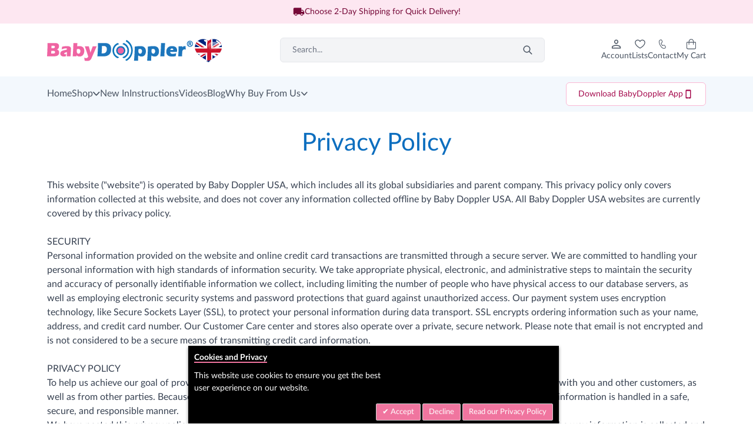

--- FILE ---
content_type: text/html; charset=UTF-8
request_url: https://www.babydoppler.com/gb/en-gb/privacy-policy/
body_size: 184122
content:
<!doctype html>
<html lang="en">
<head >
    <meta charset="utf-8"/><script type="text/javascript">(window.NREUM||(NREUM={})).init={privacy:{cookies_enabled:true},ajax:{deny_list:["bam.nr-data.net"]},feature_flags:["soft_nav"],distributed_tracing:{enabled:true}};(window.NREUM||(NREUM={})).loader_config={agentID:"1431842083",accountID:"4516413",trustKey:"4516413",xpid:"UAMGV1JSCxABV1RVBQIOU1AE",licenseKey:"NRJS-3594999882c46847f4e",applicationID:"1357239545",browserID:"1431842083"};;/*! For license information please see nr-loader-spa-1.307.0.min.js.LICENSE.txt */
(()=>{var e,t,r={384:(e,t,r)=>{"use strict";r.d(t,{NT:()=>a,US:()=>u,Zm:()=>o,bQ:()=>d,dV:()=>c,pV:()=>l});var n=r(6154),i=r(1863),s=r(1910);const a={beacon:"bam.nr-data.net",errorBeacon:"bam.nr-data.net"};function o(){return n.gm.NREUM||(n.gm.NREUM={}),void 0===n.gm.newrelic&&(n.gm.newrelic=n.gm.NREUM),n.gm.NREUM}function c(){let e=o();return e.o||(e.o={ST:n.gm.setTimeout,SI:n.gm.setImmediate||n.gm.setInterval,CT:n.gm.clearTimeout,XHR:n.gm.XMLHttpRequest,REQ:n.gm.Request,EV:n.gm.Event,PR:n.gm.Promise,MO:n.gm.MutationObserver,FETCH:n.gm.fetch,WS:n.gm.WebSocket},(0,s.i)(...Object.values(e.o))),e}function d(e,t){let r=o();r.initializedAgents??={},t.initializedAt={ms:(0,i.t)(),date:new Date},r.initializedAgents[e]=t}function u(e,t){o()[e]=t}function l(){return function(){let e=o();const t=e.info||{};e.info={beacon:a.beacon,errorBeacon:a.errorBeacon,...t}}(),function(){let e=o();const t=e.init||{};e.init={...t}}(),c(),function(){let e=o();const t=e.loader_config||{};e.loader_config={...t}}(),o()}},782:(e,t,r)=>{"use strict";r.d(t,{T:()=>n});const n=r(860).K7.pageViewTiming},860:(e,t,r)=>{"use strict";r.d(t,{$J:()=>u,K7:()=>c,P3:()=>d,XX:()=>i,Yy:()=>o,df:()=>s,qY:()=>n,v4:()=>a});const n="events",i="jserrors",s="browser/blobs",a="rum",o="browser/logs",c={ajax:"ajax",genericEvents:"generic_events",jserrors:i,logging:"logging",metrics:"metrics",pageAction:"page_action",pageViewEvent:"page_view_event",pageViewTiming:"page_view_timing",sessionReplay:"session_replay",sessionTrace:"session_trace",softNav:"soft_navigations",spa:"spa"},d={[c.pageViewEvent]:1,[c.pageViewTiming]:2,[c.metrics]:3,[c.jserrors]:4,[c.spa]:5,[c.ajax]:6,[c.sessionTrace]:7,[c.softNav]:8,[c.sessionReplay]:9,[c.logging]:10,[c.genericEvents]:11},u={[c.pageViewEvent]:a,[c.pageViewTiming]:n,[c.ajax]:n,[c.spa]:n,[c.softNav]:n,[c.metrics]:i,[c.jserrors]:i,[c.sessionTrace]:s,[c.sessionReplay]:s,[c.logging]:o,[c.genericEvents]:"ins"}},944:(e,t,r)=>{"use strict";r.d(t,{R:()=>i});var n=r(3241);function i(e,t){"function"==typeof console.debug&&(console.debug("New Relic Warning: https://github.com/newrelic/newrelic-browser-agent/blob/main/docs/warning-codes.md#".concat(e),t),(0,n.W)({agentIdentifier:null,drained:null,type:"data",name:"warn",feature:"warn",data:{code:e,secondary:t}}))}},993:(e,t,r)=>{"use strict";r.d(t,{A$:()=>s,ET:()=>a,TZ:()=>o,p_:()=>i});var n=r(860);const i={ERROR:"ERROR",WARN:"WARN",INFO:"INFO",DEBUG:"DEBUG",TRACE:"TRACE"},s={OFF:0,ERROR:1,WARN:2,INFO:3,DEBUG:4,TRACE:5},a="log",o=n.K7.logging},1687:(e,t,r)=>{"use strict";r.d(t,{Ak:()=>d,Ze:()=>h,x3:()=>u});var n=r(3241),i=r(7836),s=r(3606),a=r(860),o=r(2646);const c={};function d(e,t){const r={staged:!1,priority:a.P3[t]||0};l(e),c[e].get(t)||c[e].set(t,r)}function u(e,t){e&&c[e]&&(c[e].get(t)&&c[e].delete(t),p(e,t,!1),c[e].size&&f(e))}function l(e){if(!e)throw new Error("agentIdentifier required");c[e]||(c[e]=new Map)}function h(e="",t="feature",r=!1){if(l(e),!e||!c[e].get(t)||r)return p(e,t);c[e].get(t).staged=!0,f(e)}function f(e){const t=Array.from(c[e]);t.every(([e,t])=>t.staged)&&(t.sort((e,t)=>e[1].priority-t[1].priority),t.forEach(([t])=>{c[e].delete(t),p(e,t)}))}function p(e,t,r=!0){const a=e?i.ee.get(e):i.ee,c=s.i.handlers;if(!a.aborted&&a.backlog&&c){if((0,n.W)({agentIdentifier:e,type:"lifecycle",name:"drain",feature:t}),r){const e=a.backlog[t],r=c[t];if(r){for(let t=0;e&&t<e.length;++t)g(e[t],r);Object.entries(r).forEach(([e,t])=>{Object.values(t||{}).forEach(t=>{t[0]?.on&&t[0]?.context()instanceof o.y&&t[0].on(e,t[1])})})}}a.isolatedBacklog||delete c[t],a.backlog[t]=null,a.emit("drain-"+t,[])}}function g(e,t){var r=e[1];Object.values(t[r]||{}).forEach(t=>{var r=e[0];if(t[0]===r){var n=t[1],i=e[3],s=e[2];n.apply(i,s)}})}},1738:(e,t,r)=>{"use strict";r.d(t,{U:()=>f,Y:()=>h});var n=r(3241),i=r(9908),s=r(1863),a=r(944),o=r(5701),c=r(3969),d=r(8362),u=r(860),l=r(4261);function h(e,t,r,s){const h=s||r;!h||h[e]&&h[e]!==d.d.prototype[e]||(h[e]=function(){(0,i.p)(c.xV,["API/"+e+"/called"],void 0,u.K7.metrics,r.ee),(0,n.W)({agentIdentifier:r.agentIdentifier,drained:!!o.B?.[r.agentIdentifier],type:"data",name:"api",feature:l.Pl+e,data:{}});try{return t.apply(this,arguments)}catch(e){(0,a.R)(23,e)}})}function f(e,t,r,n,a){const o=e.info;null===r?delete o.jsAttributes[t]:o.jsAttributes[t]=r,(a||null===r)&&(0,i.p)(l.Pl+n,[(0,s.t)(),t,r],void 0,"session",e.ee)}},1741:(e,t,r)=>{"use strict";r.d(t,{W:()=>s});var n=r(944),i=r(4261);class s{#e(e,...t){if(this[e]!==s.prototype[e])return this[e](...t);(0,n.R)(35,e)}addPageAction(e,t){return this.#e(i.hG,e,t)}register(e){return this.#e(i.eY,e)}recordCustomEvent(e,t){return this.#e(i.fF,e,t)}setPageViewName(e,t){return this.#e(i.Fw,e,t)}setCustomAttribute(e,t,r){return this.#e(i.cD,e,t,r)}noticeError(e,t){return this.#e(i.o5,e,t)}setUserId(e,t=!1){return this.#e(i.Dl,e,t)}setApplicationVersion(e){return this.#e(i.nb,e)}setErrorHandler(e){return this.#e(i.bt,e)}addRelease(e,t){return this.#e(i.k6,e,t)}log(e,t){return this.#e(i.$9,e,t)}start(){return this.#e(i.d3)}finished(e){return this.#e(i.BL,e)}recordReplay(){return this.#e(i.CH)}pauseReplay(){return this.#e(i.Tb)}addToTrace(e){return this.#e(i.U2,e)}setCurrentRouteName(e){return this.#e(i.PA,e)}interaction(e){return this.#e(i.dT,e)}wrapLogger(e,t,r){return this.#e(i.Wb,e,t,r)}measure(e,t){return this.#e(i.V1,e,t)}consent(e){return this.#e(i.Pv,e)}}},1863:(e,t,r)=>{"use strict";function n(){return Math.floor(performance.now())}r.d(t,{t:()=>n})},1910:(e,t,r)=>{"use strict";r.d(t,{i:()=>s});var n=r(944);const i=new Map;function s(...e){return e.every(e=>{if(i.has(e))return i.get(e);const t="function"==typeof e?e.toString():"",r=t.includes("[native code]"),s=t.includes("nrWrapper");return r||s||(0,n.R)(64,e?.name||t),i.set(e,r),r})}},2555:(e,t,r)=>{"use strict";r.d(t,{D:()=>o,f:()=>a});var n=r(384),i=r(8122);const s={beacon:n.NT.beacon,errorBeacon:n.NT.errorBeacon,licenseKey:void 0,applicationID:void 0,sa:void 0,queueTime:void 0,applicationTime:void 0,ttGuid:void 0,user:void 0,account:void 0,product:void 0,extra:void 0,jsAttributes:{},userAttributes:void 0,atts:void 0,transactionName:void 0,tNamePlain:void 0};function a(e){try{return!!e.licenseKey&&!!e.errorBeacon&&!!e.applicationID}catch(e){return!1}}const o=e=>(0,i.a)(e,s)},2614:(e,t,r)=>{"use strict";r.d(t,{BB:()=>a,H3:()=>n,g:()=>d,iL:()=>c,tS:()=>o,uh:()=>i,wk:()=>s});const n="NRBA",i="SESSION",s=144e5,a=18e5,o={STARTED:"session-started",PAUSE:"session-pause",RESET:"session-reset",RESUME:"session-resume",UPDATE:"session-update"},c={SAME_TAB:"same-tab",CROSS_TAB:"cross-tab"},d={OFF:0,FULL:1,ERROR:2}},2646:(e,t,r)=>{"use strict";r.d(t,{y:()=>n});class n{constructor(e){this.contextId=e}}},2843:(e,t,r)=>{"use strict";r.d(t,{G:()=>s,u:()=>i});var n=r(3878);function i(e,t=!1,r,i){(0,n.DD)("visibilitychange",function(){if(t)return void("hidden"===document.visibilityState&&e());e(document.visibilityState)},r,i)}function s(e,t,r){(0,n.sp)("pagehide",e,t,r)}},3241:(e,t,r)=>{"use strict";r.d(t,{W:()=>s});var n=r(6154);const i="newrelic";function s(e={}){try{n.gm.dispatchEvent(new CustomEvent(i,{detail:e}))}catch(e){}}},3304:(e,t,r)=>{"use strict";r.d(t,{A:()=>s});var n=r(7836);const i=()=>{const e=new WeakSet;return(t,r)=>{if("object"==typeof r&&null!==r){if(e.has(r))return;e.add(r)}return r}};function s(e){try{return JSON.stringify(e,i())??""}catch(e){try{n.ee.emit("internal-error",[e])}catch(e){}return""}}},3333:(e,t,r)=>{"use strict";r.d(t,{$v:()=>u,TZ:()=>n,Xh:()=>c,Zp:()=>i,kd:()=>d,mq:()=>o,nf:()=>a,qN:()=>s});const n=r(860).K7.genericEvents,i=["auxclick","click","copy","keydown","paste","scrollend"],s=["focus","blur"],a=4,o=1e3,c=2e3,d=["PageAction","UserAction","BrowserPerformance"],u={RESOURCES:"experimental.resources",REGISTER:"register"}},3434:(e,t,r)=>{"use strict";r.d(t,{Jt:()=>s,YM:()=>d});var n=r(7836),i=r(5607);const s="nr@original:".concat(i.W),a=50;var o=Object.prototype.hasOwnProperty,c=!1;function d(e,t){return e||(e=n.ee),r.inPlace=function(e,t,n,i,s){n||(n="");const a="-"===n.charAt(0);for(let o=0;o<t.length;o++){const c=t[o],d=e[c];l(d)||(e[c]=r(d,a?c+n:n,i,c,s))}},r.flag=s,r;function r(t,r,n,c,d){return l(t)?t:(r||(r=""),nrWrapper[s]=t,function(e,t,r){if(Object.defineProperty&&Object.keys)try{return Object.keys(e).forEach(function(r){Object.defineProperty(t,r,{get:function(){return e[r]},set:function(t){return e[r]=t,t}})}),t}catch(e){u([e],r)}for(var n in e)o.call(e,n)&&(t[n]=e[n])}(t,nrWrapper,e),nrWrapper);function nrWrapper(){var s,o,l,h;let f;try{o=this,s=[...arguments],l="function"==typeof n?n(s,o):n||{}}catch(t){u([t,"",[s,o,c],l],e)}i(r+"start",[s,o,c],l,d);const p=performance.now();let g;try{return h=t.apply(o,s),g=performance.now(),h}catch(e){throw g=performance.now(),i(r+"err",[s,o,e],l,d),f=e,f}finally{const e=g-p,t={start:p,end:g,duration:e,isLongTask:e>=a,methodName:c,thrownError:f};t.isLongTask&&i("long-task",[t,o],l,d),i(r+"end",[s,o,h],l,d)}}}function i(r,n,i,s){if(!c||t){var a=c;c=!0;try{e.emit(r,n,i,t,s)}catch(t){u([t,r,n,i],e)}c=a}}}function u(e,t){t||(t=n.ee);try{t.emit("internal-error",e)}catch(e){}}function l(e){return!(e&&"function"==typeof e&&e.apply&&!e[s])}},3606:(e,t,r)=>{"use strict";r.d(t,{i:()=>s});var n=r(9908);s.on=a;var i=s.handlers={};function s(e,t,r,s){a(s||n.d,i,e,t,r)}function a(e,t,r,i,s){s||(s="feature"),e||(e=n.d);var a=t[s]=t[s]||{};(a[r]=a[r]||[]).push([e,i])}},3738:(e,t,r)=>{"use strict";r.d(t,{He:()=>i,Kp:()=>o,Lc:()=>d,Rz:()=>u,TZ:()=>n,bD:()=>s,d3:()=>a,jx:()=>l,sl:()=>h,uP:()=>c});const n=r(860).K7.sessionTrace,i="bstResource",s="resource",a="-start",o="-end",c="fn"+a,d="fn"+o,u="pushState",l=1e3,h=3e4},3785:(e,t,r)=>{"use strict";r.d(t,{R:()=>c,b:()=>d});var n=r(9908),i=r(1863),s=r(860),a=r(3969),o=r(993);function c(e,t,r={},c=o.p_.INFO,d=!0,u,l=(0,i.t)()){(0,n.p)(a.xV,["API/logging/".concat(c.toLowerCase(),"/called")],void 0,s.K7.metrics,e),(0,n.p)(o.ET,[l,t,r,c,d,u],void 0,s.K7.logging,e)}function d(e){return"string"==typeof e&&Object.values(o.p_).some(t=>t===e.toUpperCase().trim())}},3878:(e,t,r)=>{"use strict";function n(e,t){return{capture:e,passive:!1,signal:t}}function i(e,t,r=!1,i){window.addEventListener(e,t,n(r,i))}function s(e,t,r=!1,i){document.addEventListener(e,t,n(r,i))}r.d(t,{DD:()=>s,jT:()=>n,sp:()=>i})},3962:(e,t,r)=>{"use strict";r.d(t,{AM:()=>a,O2:()=>l,OV:()=>s,Qu:()=>h,TZ:()=>c,ih:()=>f,pP:()=>o,t1:()=>u,tC:()=>i,wD:()=>d});var n=r(860);const i=["click","keydown","submit"],s="popstate",a="api",o="initialPageLoad",c=n.K7.softNav,d=5e3,u=500,l={INITIAL_PAGE_LOAD:"",ROUTE_CHANGE:1,UNSPECIFIED:2},h={INTERACTION:1,AJAX:2,CUSTOM_END:3,CUSTOM_TRACER:4},f={IP:"in progress",PF:"pending finish",FIN:"finished",CAN:"cancelled"}},3969:(e,t,r)=>{"use strict";r.d(t,{TZ:()=>n,XG:()=>o,rs:()=>i,xV:()=>a,z_:()=>s});const n=r(860).K7.metrics,i="sm",s="cm",a="storeSupportabilityMetrics",o="storeEventMetrics"},4234:(e,t,r)=>{"use strict";r.d(t,{W:()=>s});var n=r(7836),i=r(1687);class s{constructor(e,t){this.agentIdentifier=e,this.ee=n.ee.get(e),this.featureName=t,this.blocked=!1}deregisterDrain(){(0,i.x3)(this.agentIdentifier,this.featureName)}}},4261:(e,t,r)=>{"use strict";r.d(t,{$9:()=>u,BL:()=>c,CH:()=>p,Dl:()=>R,Fw:()=>w,PA:()=>v,Pl:()=>n,Pv:()=>A,Tb:()=>h,U2:()=>a,V1:()=>E,Wb:()=>T,bt:()=>y,cD:()=>b,d3:()=>x,dT:()=>d,eY:()=>g,fF:()=>f,hG:()=>s,hw:()=>i,k6:()=>o,nb:()=>m,o5:()=>l});const n="api-",i=n+"ixn-",s="addPageAction",a="addToTrace",o="addRelease",c="finished",d="interaction",u="log",l="noticeError",h="pauseReplay",f="recordCustomEvent",p="recordReplay",g="register",m="setApplicationVersion",v="setCurrentRouteName",b="setCustomAttribute",y="setErrorHandler",w="setPageViewName",R="setUserId",x="start",T="wrapLogger",E="measure",A="consent"},4387:(e,t,r)=>{"use strict";function n(e={}){return!(!e.id||!e.name)}function i(e){return"string"==typeof e&&e.trim().length<501||"number"==typeof e}function s(e,t){if(2!==t?.harvestEndpointVersion)return{};const r=t.agentRef.runtime.appMetadata.agents[0].entityGuid;return n(e)?{"source.id":e.id,"source.name":e.name,"source.type":e.type,"parent.id":e.parent?.id||r}:{"entity.guid":r,appId:t.agentRef.info.applicationID}}r.d(t,{Ux:()=>s,c7:()=>n,yo:()=>i})},5205:(e,t,r)=>{"use strict";r.d(t,{j:()=>S});var n=r(384),i=r(1741);var s=r(2555),a=r(3333);const o=e=>{if(!e||"string"!=typeof e)return!1;try{document.createDocumentFragment().querySelector(e)}catch{return!1}return!0};var c=r(2614),d=r(944),u=r(8122);const l="[data-nr-mask]",h=e=>(0,u.a)(e,(()=>{const e={feature_flags:[],experimental:{allow_registered_children:!1,resources:!1},mask_selector:"*",block_selector:"[data-nr-block]",mask_input_options:{color:!1,date:!1,"datetime-local":!1,email:!1,month:!1,number:!1,range:!1,search:!1,tel:!1,text:!1,time:!1,url:!1,week:!1,textarea:!1,select:!1,password:!0}};return{ajax:{deny_list:void 0,block_internal:!0,enabled:!0,autoStart:!0},api:{get allow_registered_children(){return e.feature_flags.includes(a.$v.REGISTER)||e.experimental.allow_registered_children},set allow_registered_children(t){e.experimental.allow_registered_children=t},duplicate_registered_data:!1},browser_consent_mode:{enabled:!1},distributed_tracing:{enabled:void 0,exclude_newrelic_header:void 0,cors_use_newrelic_header:void 0,cors_use_tracecontext_headers:void 0,allowed_origins:void 0},get feature_flags(){return e.feature_flags},set feature_flags(t){e.feature_flags=t},generic_events:{enabled:!0,autoStart:!0},harvest:{interval:30},jserrors:{enabled:!0,autoStart:!0},logging:{enabled:!0,autoStart:!0},metrics:{enabled:!0,autoStart:!0},obfuscate:void 0,page_action:{enabled:!0},page_view_event:{enabled:!0,autoStart:!0},page_view_timing:{enabled:!0,autoStart:!0},performance:{capture_marks:!1,capture_measures:!1,capture_detail:!0,resources:{get enabled(){return e.feature_flags.includes(a.$v.RESOURCES)||e.experimental.resources},set enabled(t){e.experimental.resources=t},asset_types:[],first_party_domains:[],ignore_newrelic:!0}},privacy:{cookies_enabled:!0},proxy:{assets:void 0,beacon:void 0},session:{expiresMs:c.wk,inactiveMs:c.BB},session_replay:{autoStart:!0,enabled:!1,preload:!1,sampling_rate:10,error_sampling_rate:100,collect_fonts:!1,inline_images:!1,fix_stylesheets:!0,mask_all_inputs:!0,get mask_text_selector(){return e.mask_selector},set mask_text_selector(t){o(t)?e.mask_selector="".concat(t,",").concat(l):""===t||null===t?e.mask_selector=l:(0,d.R)(5,t)},get block_class(){return"nr-block"},get ignore_class(){return"nr-ignore"},get mask_text_class(){return"nr-mask"},get block_selector(){return e.block_selector},set block_selector(t){o(t)?e.block_selector+=",".concat(t):""!==t&&(0,d.R)(6,t)},get mask_input_options(){return e.mask_input_options},set mask_input_options(t){t&&"object"==typeof t?e.mask_input_options={...t,password:!0}:(0,d.R)(7,t)}},session_trace:{enabled:!0,autoStart:!0},soft_navigations:{enabled:!0,autoStart:!0},spa:{enabled:!0,autoStart:!0},ssl:void 0,user_actions:{enabled:!0,elementAttributes:["id","className","tagName","type"]}}})());var f=r(6154),p=r(9324);let g=0;const m={buildEnv:p.F3,distMethod:p.Xs,version:p.xv,originTime:f.WN},v={consented:!1},b={appMetadata:{},get consented(){return this.session?.state?.consent||v.consented},set consented(e){v.consented=e},customTransaction:void 0,denyList:void 0,disabled:!1,harvester:void 0,isolatedBacklog:!1,isRecording:!1,loaderType:void 0,maxBytes:3e4,obfuscator:void 0,onerror:void 0,ptid:void 0,releaseIds:{},session:void 0,timeKeeper:void 0,registeredEntities:[],jsAttributesMetadata:{bytes:0},get harvestCount(){return++g}},y=e=>{const t=(0,u.a)(e,b),r=Object.keys(m).reduce((e,t)=>(e[t]={value:m[t],writable:!1,configurable:!0,enumerable:!0},e),{});return Object.defineProperties(t,r)};var w=r(5701);const R=e=>{const t=e.startsWith("http");e+="/",r.p=t?e:"https://"+e};var x=r(7836),T=r(3241);const E={accountID:void 0,trustKey:void 0,agentID:void 0,licenseKey:void 0,applicationID:void 0,xpid:void 0},A=e=>(0,u.a)(e,E),_=new Set;function S(e,t={},r,a){let{init:o,info:c,loader_config:d,runtime:u={},exposed:l=!0}=t;if(!c){const e=(0,n.pV)();o=e.init,c=e.info,d=e.loader_config}e.init=h(o||{}),e.loader_config=A(d||{}),c.jsAttributes??={},f.bv&&(c.jsAttributes.isWorker=!0),e.info=(0,s.D)(c);const p=e.init,g=[c.beacon,c.errorBeacon];_.has(e.agentIdentifier)||(p.proxy.assets&&(R(p.proxy.assets),g.push(p.proxy.assets)),p.proxy.beacon&&g.push(p.proxy.beacon),e.beacons=[...g],function(e){const t=(0,n.pV)();Object.getOwnPropertyNames(i.W.prototype).forEach(r=>{const n=i.W.prototype[r];if("function"!=typeof n||"constructor"===n)return;let s=t[r];e[r]&&!1!==e.exposed&&"micro-agent"!==e.runtime?.loaderType&&(t[r]=(...t)=>{const n=e[r](...t);return s?s(...t):n})})}(e),(0,n.US)("activatedFeatures",w.B)),u.denyList=[...p.ajax.deny_list||[],...p.ajax.block_internal?g:[]],u.ptid=e.agentIdentifier,u.loaderType=r,e.runtime=y(u),_.has(e.agentIdentifier)||(e.ee=x.ee.get(e.agentIdentifier),e.exposed=l,(0,T.W)({agentIdentifier:e.agentIdentifier,drained:!!w.B?.[e.agentIdentifier],type:"lifecycle",name:"initialize",feature:void 0,data:e.config})),_.add(e.agentIdentifier)}},5270:(e,t,r)=>{"use strict";r.d(t,{Aw:()=>a,SR:()=>s,rF:()=>o});var n=r(384),i=r(7767);function s(e){return!!(0,n.dV)().o.MO&&(0,i.V)(e)&&!0===e?.session_trace.enabled}function a(e){return!0===e?.session_replay.preload&&s(e)}function o(e,t){try{if("string"==typeof t?.type){if("password"===t.type.toLowerCase())return"*".repeat(e?.length||0);if(void 0!==t?.dataset?.nrUnmask||t?.classList?.contains("nr-unmask"))return e}}catch(e){}return"string"==typeof e?e.replace(/[\S]/g,"*"):"*".repeat(e?.length||0)}},5289:(e,t,r)=>{"use strict";r.d(t,{GG:()=>a,Qr:()=>c,sB:()=>o});var n=r(3878),i=r(6389);function s(){return"undefined"==typeof document||"complete"===document.readyState}function a(e,t){if(s())return e();const r=(0,i.J)(e),a=setInterval(()=>{s()&&(clearInterval(a),r())},500);(0,n.sp)("load",r,t)}function o(e){if(s())return e();(0,n.DD)("DOMContentLoaded",e)}function c(e){if(s())return e();(0,n.sp)("popstate",e)}},5607:(e,t,r)=>{"use strict";r.d(t,{W:()=>n});const n=(0,r(9566).bz)()},5701:(e,t,r)=>{"use strict";r.d(t,{B:()=>s,t:()=>a});var n=r(3241);const i=new Set,s={};function a(e,t){const r=t.agentIdentifier;s[r]??={},e&&"object"==typeof e&&(i.has(r)||(t.ee.emit("rumresp",[e]),s[r]=e,i.add(r),(0,n.W)({agentIdentifier:r,loaded:!0,drained:!0,type:"lifecycle",name:"load",feature:void 0,data:e})))}},6154:(e,t,r)=>{"use strict";r.d(t,{OF:()=>d,RI:()=>i,WN:()=>h,bv:()=>s,eN:()=>f,gm:()=>a,lR:()=>l,m:()=>c,mw:()=>o,sb:()=>u});var n=r(1863);const i="undefined"!=typeof window&&!!window.document,s="undefined"!=typeof WorkerGlobalScope&&("undefined"!=typeof self&&self instanceof WorkerGlobalScope&&self.navigator instanceof WorkerNavigator||"undefined"!=typeof globalThis&&globalThis instanceof WorkerGlobalScope&&globalThis.navigator instanceof WorkerNavigator),a=i?window:"undefined"!=typeof WorkerGlobalScope&&("undefined"!=typeof self&&self instanceof WorkerGlobalScope&&self||"undefined"!=typeof globalThis&&globalThis instanceof WorkerGlobalScope&&globalThis),o=Boolean("hidden"===a?.document?.visibilityState),c=""+a?.location,d=/iPad|iPhone|iPod/.test(a.navigator?.userAgent),u=d&&"undefined"==typeof SharedWorker,l=(()=>{const e=a.navigator?.userAgent?.match(/Firefox[/\s](\d+\.\d+)/);return Array.isArray(e)&&e.length>=2?+e[1]:0})(),h=Date.now()-(0,n.t)(),f=()=>"undefined"!=typeof PerformanceNavigationTiming&&a?.performance?.getEntriesByType("navigation")?.[0]?.responseStart},6344:(e,t,r)=>{"use strict";r.d(t,{BB:()=>u,Qb:()=>l,TZ:()=>i,Ug:()=>a,Vh:()=>s,_s:()=>o,bc:()=>d,yP:()=>c});var n=r(2614);const i=r(860).K7.sessionReplay,s="errorDuringReplay",a=.12,o={DomContentLoaded:0,Load:1,FullSnapshot:2,IncrementalSnapshot:3,Meta:4,Custom:5},c={[n.g.ERROR]:15e3,[n.g.FULL]:3e5,[n.g.OFF]:0},d={RESET:{message:"Session was reset",sm:"Reset"},IMPORT:{message:"Recorder failed to import",sm:"Import"},TOO_MANY:{message:"429: Too Many Requests",sm:"Too-Many"},TOO_BIG:{message:"Payload was too large",sm:"Too-Big"},CROSS_TAB:{message:"Session Entity was set to OFF on another tab",sm:"Cross-Tab"},ENTITLEMENTS:{message:"Session Replay is not allowed and will not be started",sm:"Entitlement"}},u=5e3,l={API:"api",RESUME:"resume",SWITCH_TO_FULL:"switchToFull",INITIALIZE:"initialize",PRELOAD:"preload"}},6389:(e,t,r)=>{"use strict";function n(e,t=500,r={}){const n=r?.leading||!1;let i;return(...r)=>{n&&void 0===i&&(e.apply(this,r),i=setTimeout(()=>{i=clearTimeout(i)},t)),n||(clearTimeout(i),i=setTimeout(()=>{e.apply(this,r)},t))}}function i(e){let t=!1;return(...r)=>{t||(t=!0,e.apply(this,r))}}r.d(t,{J:()=>i,s:()=>n})},6630:(e,t,r)=>{"use strict";r.d(t,{T:()=>n});const n=r(860).K7.pageViewEvent},6774:(e,t,r)=>{"use strict";r.d(t,{T:()=>n});const n=r(860).K7.jserrors},7295:(e,t,r)=>{"use strict";r.d(t,{Xv:()=>a,gX:()=>i,iW:()=>s});var n=[];function i(e){if(!e||s(e))return!1;if(0===n.length)return!0;if("*"===n[0].hostname)return!1;for(var t=0;t<n.length;t++){var r=n[t];if(r.hostname.test(e.hostname)&&r.pathname.test(e.pathname))return!1}return!0}function s(e){return void 0===e.hostname}function a(e){if(n=[],e&&e.length)for(var t=0;t<e.length;t++){let r=e[t];if(!r)continue;if("*"===r)return void(n=[{hostname:"*"}]);0===r.indexOf("http://")?r=r.substring(7):0===r.indexOf("https://")&&(r=r.substring(8));const i=r.indexOf("/");let s,a;i>0?(s=r.substring(0,i),a=r.substring(i)):(s=r,a="*");let[c]=s.split(":");n.push({hostname:o(c),pathname:o(a,!0)})}}function o(e,t=!1){const r=e.replace(/[.+?^${}()|[\]\\]/g,e=>"\\"+e).replace(/\*/g,".*?");return new RegExp((t?"^":"")+r+"$")}},7485:(e,t,r)=>{"use strict";r.d(t,{D:()=>i});var n=r(6154);function i(e){if(0===(e||"").indexOf("data:"))return{protocol:"data"};try{const t=new URL(e,location.href),r={port:t.port,hostname:t.hostname,pathname:t.pathname,search:t.search,protocol:t.protocol.slice(0,t.protocol.indexOf(":")),sameOrigin:t.protocol===n.gm?.location?.protocol&&t.host===n.gm?.location?.host};return r.port&&""!==r.port||("http:"===t.protocol&&(r.port="80"),"https:"===t.protocol&&(r.port="443")),r.pathname&&""!==r.pathname?r.pathname.startsWith("/")||(r.pathname="/".concat(r.pathname)):r.pathname="/",r}catch(e){return{}}}},7699:(e,t,r)=>{"use strict";r.d(t,{It:()=>s,KC:()=>o,No:()=>i,qh:()=>a});var n=r(860);const i=16e3,s=1e6,a="SESSION_ERROR",o={[n.K7.logging]:!0,[n.K7.genericEvents]:!1,[n.K7.jserrors]:!1,[n.K7.ajax]:!1}},7767:(e,t,r)=>{"use strict";r.d(t,{V:()=>i});var n=r(6154);const i=e=>n.RI&&!0===e?.privacy.cookies_enabled},7836:(e,t,r)=>{"use strict";r.d(t,{P:()=>o,ee:()=>c});var n=r(384),i=r(8990),s=r(2646),a=r(5607);const o="nr@context:".concat(a.W),c=function e(t,r){var n={},a={},u={},l=!1;try{l=16===r.length&&d.initializedAgents?.[r]?.runtime.isolatedBacklog}catch(e){}var h={on:p,addEventListener:p,removeEventListener:function(e,t){var r=n[e];if(!r)return;for(var i=0;i<r.length;i++)r[i]===t&&r.splice(i,1)},emit:function(e,r,n,i,s){!1!==s&&(s=!0);if(c.aborted&&!i)return;t&&s&&t.emit(e,r,n);var o=f(n);g(e).forEach(e=>{e.apply(o,r)});var d=v()[a[e]];d&&d.push([h,e,r,o]);return o},get:m,listeners:g,context:f,buffer:function(e,t){const r=v();if(t=t||"feature",h.aborted)return;Object.entries(e||{}).forEach(([e,n])=>{a[n]=t,t in r||(r[t]=[])})},abort:function(){h._aborted=!0,Object.keys(h.backlog).forEach(e=>{delete h.backlog[e]})},isBuffering:function(e){return!!v()[a[e]]},debugId:r,backlog:l?{}:t&&"object"==typeof t.backlog?t.backlog:{},isolatedBacklog:l};return Object.defineProperty(h,"aborted",{get:()=>{let e=h._aborted||!1;return e||(t&&(e=t.aborted),e)}}),h;function f(e){return e&&e instanceof s.y?e:e?(0,i.I)(e,o,()=>new s.y(o)):new s.y(o)}function p(e,t){n[e]=g(e).concat(t)}function g(e){return n[e]||[]}function m(t){return u[t]=u[t]||e(h,t)}function v(){return h.backlog}}(void 0,"globalEE"),d=(0,n.Zm)();d.ee||(d.ee=c)},8122:(e,t,r)=>{"use strict";r.d(t,{a:()=>i});var n=r(944);function i(e,t){try{if(!e||"object"!=typeof e)return(0,n.R)(3);if(!t||"object"!=typeof t)return(0,n.R)(4);const r=Object.create(Object.getPrototypeOf(t),Object.getOwnPropertyDescriptors(t)),s=0===Object.keys(r).length?e:r;for(let a in s)if(void 0!==e[a])try{if(null===e[a]){r[a]=null;continue}Array.isArray(e[a])&&Array.isArray(t[a])?r[a]=Array.from(new Set([...e[a],...t[a]])):"object"==typeof e[a]&&"object"==typeof t[a]?r[a]=i(e[a],t[a]):r[a]=e[a]}catch(e){r[a]||(0,n.R)(1,e)}return r}catch(e){(0,n.R)(2,e)}}},8139:(e,t,r)=>{"use strict";r.d(t,{u:()=>h});var n=r(7836),i=r(3434),s=r(8990),a=r(6154);const o={},c=a.gm.XMLHttpRequest,d="addEventListener",u="removeEventListener",l="nr@wrapped:".concat(n.P);function h(e){var t=function(e){return(e||n.ee).get("events")}(e);if(o[t.debugId]++)return t;o[t.debugId]=1;var r=(0,i.YM)(t,!0);function h(e){r.inPlace(e,[d,u],"-",p)}function p(e,t){return e[1]}return"getPrototypeOf"in Object&&(a.RI&&f(document,h),c&&f(c.prototype,h),f(a.gm,h)),t.on(d+"-start",function(e,t){var n=e[1];if(null!==n&&("function"==typeof n||"object"==typeof n)&&"newrelic"!==e[0]){var i=(0,s.I)(n,l,function(){var e={object:function(){if("function"!=typeof n.handleEvent)return;return n.handleEvent.apply(n,arguments)},function:n}[typeof n];return e?r(e,"fn-",null,e.name||"anonymous"):n});this.wrapped=e[1]=i}}),t.on(u+"-start",function(e){e[1]=this.wrapped||e[1]}),t}function f(e,t,...r){let n=e;for(;"object"==typeof n&&!Object.prototype.hasOwnProperty.call(n,d);)n=Object.getPrototypeOf(n);n&&t(n,...r)}},8362:(e,t,r)=>{"use strict";r.d(t,{d:()=>s});var n=r(9566),i=r(1741);class s extends i.W{agentIdentifier=(0,n.LA)(16)}},8374:(e,t,r)=>{r.nc=(()=>{try{return document?.currentScript?.nonce}catch(e){}return""})()},8990:(e,t,r)=>{"use strict";r.d(t,{I:()=>i});var n=Object.prototype.hasOwnProperty;function i(e,t,r){if(n.call(e,t))return e[t];var i=r();if(Object.defineProperty&&Object.keys)try{return Object.defineProperty(e,t,{value:i,writable:!0,enumerable:!1}),i}catch(e){}return e[t]=i,i}},9300:(e,t,r)=>{"use strict";r.d(t,{T:()=>n});const n=r(860).K7.ajax},9324:(e,t,r)=>{"use strict";r.d(t,{AJ:()=>a,F3:()=>i,Xs:()=>s,Yq:()=>o,xv:()=>n});const n="1.307.0",i="PROD",s="CDN",a="@newrelic/rrweb",o="1.0.1"},9566:(e,t,r)=>{"use strict";r.d(t,{LA:()=>o,ZF:()=>c,bz:()=>a,el:()=>d});var n=r(6154);const i="xxxxxxxx-xxxx-4xxx-yxxx-xxxxxxxxxxxx";function s(e,t){return e?15&e[t]:16*Math.random()|0}function a(){const e=n.gm?.crypto||n.gm?.msCrypto;let t,r=0;return e&&e.getRandomValues&&(t=e.getRandomValues(new Uint8Array(30))),i.split("").map(e=>"x"===e?s(t,r++).toString(16):"y"===e?(3&s()|8).toString(16):e).join("")}function o(e){const t=n.gm?.crypto||n.gm?.msCrypto;let r,i=0;t&&t.getRandomValues&&(r=t.getRandomValues(new Uint8Array(e)));const a=[];for(var o=0;o<e;o++)a.push(s(r,i++).toString(16));return a.join("")}function c(){return o(16)}function d(){return o(32)}},9908:(e,t,r)=>{"use strict";r.d(t,{d:()=>n,p:()=>i});var n=r(7836).ee.get("handle");function i(e,t,r,i,s){s?(s.buffer([e],i),s.emit(e,t,r)):(n.buffer([e],i),n.emit(e,t,r))}}},n={};function i(e){var t=n[e];if(void 0!==t)return t.exports;var s=n[e]={exports:{}};return r[e](s,s.exports,i),s.exports}i.m=r,i.d=(e,t)=>{for(var r in t)i.o(t,r)&&!i.o(e,r)&&Object.defineProperty(e,r,{enumerable:!0,get:t[r]})},i.f={},i.e=e=>Promise.all(Object.keys(i.f).reduce((t,r)=>(i.f[r](e,t),t),[])),i.u=e=>({212:"nr-spa-compressor",249:"nr-spa-recorder",478:"nr-spa"}[e]+"-1.307.0.min.js"),i.o=(e,t)=>Object.prototype.hasOwnProperty.call(e,t),e={},t="NRBA-1.307.0.PROD:",i.l=(r,n,s,a)=>{if(e[r])e[r].push(n);else{var o,c;if(void 0!==s)for(var d=document.getElementsByTagName("script"),u=0;u<d.length;u++){var l=d[u];if(l.getAttribute("src")==r||l.getAttribute("data-webpack")==t+s){o=l;break}}if(!o){c=!0;var h={478:"sha512-bFoj7wd1EcCTt0jkKdFkw+gjDdU092aP1BOVh5n0PjhLNtBCSXj4vpjfIJR8zH8Bn6/XPpFl3gSNOuWVJ98iug==",249:"sha512-FRHQNWDGImhEo7a7lqCuCt6xlBgommnGc+JH2/YGJlngDoH+/3jpT/cyFpwi2M5G6srPVN4wLxrVqskf6KB7bg==",212:"sha512-okml4IaluCF10UG6SWzY+cKPgBNvH2+S5f1FxomzQUHf608N0b9dwoBv/ZFAhJhrdxPgTA4AxlBzwGcjMGIlQQ=="};(o=document.createElement("script")).charset="utf-8",i.nc&&o.setAttribute("nonce",i.nc),o.setAttribute("data-webpack",t+s),o.src=r,0!==o.src.indexOf(window.location.origin+"/")&&(o.crossOrigin="anonymous"),h[a]&&(o.integrity=h[a])}e[r]=[n];var f=(t,n)=>{o.onerror=o.onload=null,clearTimeout(p);var i=e[r];if(delete e[r],o.parentNode&&o.parentNode.removeChild(o),i&&i.forEach(e=>e(n)),t)return t(n)},p=setTimeout(f.bind(null,void 0,{type:"timeout",target:o}),12e4);o.onerror=f.bind(null,o.onerror),o.onload=f.bind(null,o.onload),c&&document.head.appendChild(o)}},i.r=e=>{"undefined"!=typeof Symbol&&Symbol.toStringTag&&Object.defineProperty(e,Symbol.toStringTag,{value:"Module"}),Object.defineProperty(e,"__esModule",{value:!0})},i.p="https://js-agent.newrelic.com/",(()=>{var e={38:0,788:0};i.f.j=(t,r)=>{var n=i.o(e,t)?e[t]:void 0;if(0!==n)if(n)r.push(n[2]);else{var s=new Promise((r,i)=>n=e[t]=[r,i]);r.push(n[2]=s);var a=i.p+i.u(t),o=new Error;i.l(a,r=>{if(i.o(e,t)&&(0!==(n=e[t])&&(e[t]=void 0),n)){var s=r&&("load"===r.type?"missing":r.type),a=r&&r.target&&r.target.src;o.message="Loading chunk "+t+" failed: ("+s+": "+a+")",o.name="ChunkLoadError",o.type=s,o.request=a,n[1](o)}},"chunk-"+t,t)}};var t=(t,r)=>{var n,s,[a,o,c]=r,d=0;if(a.some(t=>0!==e[t])){for(n in o)i.o(o,n)&&(i.m[n]=o[n]);if(c)c(i)}for(t&&t(r);d<a.length;d++)s=a[d],i.o(e,s)&&e[s]&&e[s][0](),e[s]=0},r=self["webpackChunk:NRBA-1.307.0.PROD"]=self["webpackChunk:NRBA-1.307.0.PROD"]||[];r.forEach(t.bind(null,0)),r.push=t.bind(null,r.push.bind(r))})(),(()=>{"use strict";i(8374);var e=i(8362),t=i(860);const r=Object.values(t.K7);var n=i(5205);var s=i(9908),a=i(1863),o=i(4261),c=i(1738);var d=i(1687),u=i(4234),l=i(5289),h=i(6154),f=i(944),p=i(5270),g=i(7767),m=i(6389),v=i(7699);class b extends u.W{constructor(e,t){super(e.agentIdentifier,t),this.agentRef=e,this.abortHandler=void 0,this.featAggregate=void 0,this.loadedSuccessfully=void 0,this.onAggregateImported=new Promise(e=>{this.loadedSuccessfully=e}),this.deferred=Promise.resolve(),!1===e.init[this.featureName].autoStart?this.deferred=new Promise((t,r)=>{this.ee.on("manual-start-all",(0,m.J)(()=>{(0,d.Ak)(e.agentIdentifier,this.featureName),t()}))}):(0,d.Ak)(e.agentIdentifier,t)}importAggregator(e,t,r={}){if(this.featAggregate)return;const n=async()=>{let n;await this.deferred;try{if((0,g.V)(e.init)){const{setupAgentSession:t}=await i.e(478).then(i.bind(i,8766));n=t(e)}}catch(e){(0,f.R)(20,e),this.ee.emit("internal-error",[e]),(0,s.p)(v.qh,[e],void 0,this.featureName,this.ee)}try{if(!this.#t(this.featureName,n,e.init))return(0,d.Ze)(this.agentIdentifier,this.featureName),void this.loadedSuccessfully(!1);const{Aggregate:i}=await t();this.featAggregate=new i(e,r),e.runtime.harvester.initializedAggregates.push(this.featAggregate),this.loadedSuccessfully(!0)}catch(e){(0,f.R)(34,e),this.abortHandler?.(),(0,d.Ze)(this.agentIdentifier,this.featureName,!0),this.loadedSuccessfully(!1),this.ee&&this.ee.abort()}};h.RI?(0,l.GG)(()=>n(),!0):n()}#t(e,r,n){if(this.blocked)return!1;switch(e){case t.K7.sessionReplay:return(0,p.SR)(n)&&!!r;case t.K7.sessionTrace:return!!r;default:return!0}}}var y=i(6630),w=i(2614),R=i(3241);class x extends b{static featureName=y.T;constructor(e){var t;super(e,y.T),this.setupInspectionEvents(e.agentIdentifier),t=e,(0,c.Y)(o.Fw,function(e,r){"string"==typeof e&&("/"!==e.charAt(0)&&(e="/"+e),t.runtime.customTransaction=(r||"http://custom.transaction")+e,(0,s.p)(o.Pl+o.Fw,[(0,a.t)()],void 0,void 0,t.ee))},t),this.importAggregator(e,()=>i.e(478).then(i.bind(i,2467)))}setupInspectionEvents(e){const t=(t,r)=>{t&&(0,R.W)({agentIdentifier:e,timeStamp:t.timeStamp,loaded:"complete"===t.target.readyState,type:"window",name:r,data:t.target.location+""})};(0,l.sB)(e=>{t(e,"DOMContentLoaded")}),(0,l.GG)(e=>{t(e,"load")}),(0,l.Qr)(e=>{t(e,"navigate")}),this.ee.on(w.tS.UPDATE,(t,r)=>{(0,R.W)({agentIdentifier:e,type:"lifecycle",name:"session",data:r})})}}var T=i(384);class E extends e.d{constructor(e){var t;(super(),h.gm)?(this.features={},(0,T.bQ)(this.agentIdentifier,this),this.desiredFeatures=new Set(e.features||[]),this.desiredFeatures.add(x),(0,n.j)(this,e,e.loaderType||"agent"),t=this,(0,c.Y)(o.cD,function(e,r,n=!1){if("string"==typeof e){if(["string","number","boolean"].includes(typeof r)||null===r)return(0,c.U)(t,e,r,o.cD,n);(0,f.R)(40,typeof r)}else(0,f.R)(39,typeof e)},t),function(e){(0,c.Y)(o.Dl,function(t,r=!1){if("string"!=typeof t&&null!==t)return void(0,f.R)(41,typeof t);const n=e.info.jsAttributes["enduser.id"];r&&null!=n&&n!==t?(0,s.p)(o.Pl+"setUserIdAndResetSession",[t],void 0,"session",e.ee):(0,c.U)(e,"enduser.id",t,o.Dl,!0)},e)}(this),function(e){(0,c.Y)(o.nb,function(t){if("string"==typeof t||null===t)return(0,c.U)(e,"application.version",t,o.nb,!1);(0,f.R)(42,typeof t)},e)}(this),function(e){(0,c.Y)(o.d3,function(){e.ee.emit("manual-start-all")},e)}(this),function(e){(0,c.Y)(o.Pv,function(t=!0){if("boolean"==typeof t){if((0,s.p)(o.Pl+o.Pv,[t],void 0,"session",e.ee),e.runtime.consented=t,t){const t=e.features.page_view_event;t.onAggregateImported.then(e=>{const r=t.featAggregate;e&&!r.sentRum&&r.sendRum()})}}else(0,f.R)(65,typeof t)},e)}(this),this.run()):(0,f.R)(21)}get config(){return{info:this.info,init:this.init,loader_config:this.loader_config,runtime:this.runtime}}get api(){return this}run(){try{const e=function(e){const t={};return r.forEach(r=>{t[r]=!!e[r]?.enabled}),t}(this.init),n=[...this.desiredFeatures];n.sort((e,r)=>t.P3[e.featureName]-t.P3[r.featureName]),n.forEach(r=>{if(!e[r.featureName]&&r.featureName!==t.K7.pageViewEvent)return;if(r.featureName===t.K7.spa)return void(0,f.R)(67);const n=function(e){switch(e){case t.K7.ajax:return[t.K7.jserrors];case t.K7.sessionTrace:return[t.K7.ajax,t.K7.pageViewEvent];case t.K7.sessionReplay:return[t.K7.sessionTrace];case t.K7.pageViewTiming:return[t.K7.pageViewEvent];default:return[]}}(r.featureName).filter(e=>!(e in this.features));n.length>0&&(0,f.R)(36,{targetFeature:r.featureName,missingDependencies:n}),this.features[r.featureName]=new r(this)})}catch(e){(0,f.R)(22,e);for(const e in this.features)this.features[e].abortHandler?.();const t=(0,T.Zm)();delete t.initializedAgents[this.agentIdentifier]?.features,delete this.sharedAggregator;return t.ee.get(this.agentIdentifier).abort(),!1}}}var A=i(2843),_=i(782);class S extends b{static featureName=_.T;constructor(e){super(e,_.T),h.RI&&((0,A.u)(()=>(0,s.p)("docHidden",[(0,a.t)()],void 0,_.T,this.ee),!0),(0,A.G)(()=>(0,s.p)("winPagehide",[(0,a.t)()],void 0,_.T,this.ee)),this.importAggregator(e,()=>i.e(478).then(i.bind(i,9917))))}}var O=i(3969);class I extends b{static featureName=O.TZ;constructor(e){super(e,O.TZ),h.RI&&document.addEventListener("securitypolicyviolation",e=>{(0,s.p)(O.xV,["Generic/CSPViolation/Detected"],void 0,this.featureName,this.ee)}),this.importAggregator(e,()=>i.e(478).then(i.bind(i,6555)))}}var N=i(6774),P=i(3878),D=i(3304);class k{constructor(e,t,r,n,i){this.name="UncaughtError",this.message="string"==typeof e?e:(0,D.A)(e),this.sourceURL=t,this.line=r,this.column=n,this.__newrelic=i}}function C(e){return M(e)?e:new k(void 0!==e?.message?e.message:e,e?.filename||e?.sourceURL,e?.lineno||e?.line,e?.colno||e?.col,e?.__newrelic,e?.cause)}function j(e){const t="Unhandled Promise Rejection: ";if(!e?.reason)return;if(M(e.reason)){try{e.reason.message.startsWith(t)||(e.reason.message=t+e.reason.message)}catch(e){}return C(e.reason)}const r=C(e.reason);return(r.message||"").startsWith(t)||(r.message=t+r.message),r}function L(e){if(e.error instanceof SyntaxError&&!/:\d+$/.test(e.error.stack?.trim())){const t=new k(e.message,e.filename,e.lineno,e.colno,e.error.__newrelic,e.cause);return t.name=SyntaxError.name,t}return M(e.error)?e.error:C(e)}function M(e){return e instanceof Error&&!!e.stack}function H(e,r,n,i,o=(0,a.t)()){"string"==typeof e&&(e=new Error(e)),(0,s.p)("err",[e,o,!1,r,n.runtime.isRecording,void 0,i],void 0,t.K7.jserrors,n.ee),(0,s.p)("uaErr",[],void 0,t.K7.genericEvents,n.ee)}var B=i(4387),K=i(993),W=i(3785);function U(e,{customAttributes:t={},level:r=K.p_.INFO}={},n,i,s=(0,a.t)()){(0,W.R)(n.ee,e,t,r,!1,i,s)}function F(e,r,n,i,c=(0,a.t)()){(0,s.p)(o.Pl+o.hG,[c,e,r,i],void 0,t.K7.genericEvents,n.ee)}function V(e,r,n,i,c=(0,a.t)()){const{start:d,end:u,customAttributes:l}=r||{},h={customAttributes:l||{}};if("object"!=typeof h.customAttributes||"string"!=typeof e||0===e.length)return void(0,f.R)(57);const p=(e,t)=>null==e?t:"number"==typeof e?e:e instanceof PerformanceMark?e.startTime:Number.NaN;if(h.start=p(d,0),h.end=p(u,c),Number.isNaN(h.start)||Number.isNaN(h.end))(0,f.R)(57);else{if(h.duration=h.end-h.start,!(h.duration<0))return(0,s.p)(o.Pl+o.V1,[h,e,i],void 0,t.K7.genericEvents,n.ee),h;(0,f.R)(58)}}function G(e,r={},n,i,c=(0,a.t)()){(0,s.p)(o.Pl+o.fF,[c,e,r,i],void 0,t.K7.genericEvents,n.ee)}function z(e){(0,c.Y)(o.eY,function(t){return Y(e,t)},e)}function Y(e,r,n){const i={};(0,f.R)(54,"newrelic.register"),r||={},r.type="MFE",r.licenseKey||=e.info.licenseKey,r.blocked=!1,r.parent=n||{};let o=()=>{};const c=e.runtime.registeredEntities,d=c.find(({metadata:{target:{id:e,name:t}}})=>e===r.id);if(d)return d.metadata.target.name!==r.name&&(d.metadata.target.name=r.name),d;const u=e=>{r.blocked=!0,o=e};e.init.api.allow_registered_children||u((0,m.J)(()=>(0,f.R)(55))),(0,B.c7)(r)||u((0,m.J)(()=>(0,f.R)(48,r))),(0,B.yo)(r.id)&&(0,B.yo)(r.name)||u((0,m.J)(()=>(0,f.R)(48,r)));const l={addPageAction:(t,n={})=>g(F,[t,{...i,...n},e],r),log:(t,n={})=>g(U,[t,{...n,customAttributes:{...i,...n.customAttributes||{}}},e],r),measure:(t,n={})=>g(V,[t,{...n,customAttributes:{...i,...n.customAttributes||{}}},e],r),noticeError:(t,n={})=>g(H,[t,{...i,...n},e],r),register:(t={})=>g(Y,[e,t],l.metadata.target),recordCustomEvent:(t,n={})=>g(G,[t,{...i,...n},e],r),setApplicationVersion:e=>p("application.version",e),setCustomAttribute:(e,t)=>p(e,t),setUserId:e=>p("enduser.id",e),metadata:{customAttributes:i,target:r}},h=()=>(r.blocked&&o(),r.blocked);h()||c.push(l);const p=(e,t)=>{h()||(i[e]=t)},g=(r,n,i)=>{if(h())return;const o=(0,a.t)();(0,s.p)(O.xV,["API/register/".concat(r.name,"/called")],void 0,t.K7.metrics,e.ee);try{return e.init.api.duplicate_registered_data&&"register"!==r.name&&r(...n,void 0,o),r(...n,i,o)}catch(e){(0,f.R)(50,e)}};return l}class Z extends b{static featureName=N.T;constructor(e){var t;super(e,N.T),t=e,(0,c.Y)(o.o5,(e,r)=>H(e,r,t),t),function(e){(0,c.Y)(o.bt,function(t){e.runtime.onerror=t},e)}(e),function(e){let t=0;(0,c.Y)(o.k6,function(e,r){++t>10||(this.runtime.releaseIds[e.slice(-200)]=(""+r).slice(-200))},e)}(e),z(e);try{this.removeOnAbort=new AbortController}catch(e){}this.ee.on("internal-error",(t,r)=>{this.abortHandler&&(0,s.p)("ierr",[C(t),(0,a.t)(),!0,{},e.runtime.isRecording,r],void 0,this.featureName,this.ee)}),h.gm.addEventListener("unhandledrejection",t=>{this.abortHandler&&(0,s.p)("err",[j(t),(0,a.t)(),!1,{unhandledPromiseRejection:1},e.runtime.isRecording],void 0,this.featureName,this.ee)},(0,P.jT)(!1,this.removeOnAbort?.signal)),h.gm.addEventListener("error",t=>{this.abortHandler&&(0,s.p)("err",[L(t),(0,a.t)(),!1,{},e.runtime.isRecording],void 0,this.featureName,this.ee)},(0,P.jT)(!1,this.removeOnAbort?.signal)),this.abortHandler=this.#r,this.importAggregator(e,()=>i.e(478).then(i.bind(i,2176)))}#r(){this.removeOnAbort?.abort(),this.abortHandler=void 0}}var q=i(8990);let X=1;function J(e){const t=typeof e;return!e||"object"!==t&&"function"!==t?-1:e===h.gm?0:(0,q.I)(e,"nr@id",function(){return X++})}function Q(e){if("string"==typeof e&&e.length)return e.length;if("object"==typeof e){if("undefined"!=typeof ArrayBuffer&&e instanceof ArrayBuffer&&e.byteLength)return e.byteLength;if("undefined"!=typeof Blob&&e instanceof Blob&&e.size)return e.size;if(!("undefined"!=typeof FormData&&e instanceof FormData))try{return(0,D.A)(e).length}catch(e){return}}}var ee=i(8139),te=i(7836),re=i(3434);const ne={},ie=["open","send"];function se(e){var t=e||te.ee;const r=function(e){return(e||te.ee).get("xhr")}(t);if(void 0===h.gm.XMLHttpRequest)return r;if(ne[r.debugId]++)return r;ne[r.debugId]=1,(0,ee.u)(t);var n=(0,re.YM)(r),i=h.gm.XMLHttpRequest,s=h.gm.MutationObserver,a=h.gm.Promise,o=h.gm.setInterval,c="readystatechange",d=["onload","onerror","onabort","onloadstart","onloadend","onprogress","ontimeout"],u=[],l=h.gm.XMLHttpRequest=function(e){const t=new i(e),s=r.context(t);try{r.emit("new-xhr",[t],s),t.addEventListener(c,(a=s,function(){var e=this;e.readyState>3&&!a.resolved&&(a.resolved=!0,r.emit("xhr-resolved",[],e)),n.inPlace(e,d,"fn-",y)}),(0,P.jT)(!1))}catch(e){(0,f.R)(15,e);try{r.emit("internal-error",[e])}catch(e){}}var a;return t};function p(e,t){n.inPlace(t,["onreadystatechange"],"fn-",y)}if(function(e,t){for(var r in e)t[r]=e[r]}(i,l),l.prototype=i.prototype,n.inPlace(l.prototype,ie,"-xhr-",y),r.on("send-xhr-start",function(e,t){p(e,t),function(e){u.push(e),s&&(g?g.then(b):o?o(b):(m=-m,v.data=m))}(t)}),r.on("open-xhr-start",p),s){var g=a&&a.resolve();if(!o&&!a){var m=1,v=document.createTextNode(m);new s(b).observe(v,{characterData:!0})}}else t.on("fn-end",function(e){e[0]&&e[0].type===c||b()});function b(){for(var e=0;e<u.length;e++)p(0,u[e]);u.length&&(u=[])}function y(e,t){return t}return r}var ae="fetch-",oe=ae+"body-",ce=["arrayBuffer","blob","json","text","formData"],de=h.gm.Request,ue=h.gm.Response,le="prototype";const he={};function fe(e){const t=function(e){return(e||te.ee).get("fetch")}(e);if(!(de&&ue&&h.gm.fetch))return t;if(he[t.debugId]++)return t;function r(e,r,n){var i=e[r];"function"==typeof i&&(e[r]=function(){var e,r=[...arguments],s={};t.emit(n+"before-start",[r],s),s[te.P]&&s[te.P].dt&&(e=s[te.P].dt);var a=i.apply(this,r);return t.emit(n+"start",[r,e],a),a.then(function(e){return t.emit(n+"end",[null,e],a),e},function(e){throw t.emit(n+"end",[e],a),e})})}return he[t.debugId]=1,ce.forEach(e=>{r(de[le],e,oe),r(ue[le],e,oe)}),r(h.gm,"fetch",ae),t.on(ae+"end",function(e,r){var n=this;if(r){var i=r.headers.get("content-length");null!==i&&(n.rxSize=i),t.emit(ae+"done",[null,r],n)}else t.emit(ae+"done",[e],n)}),t}var pe=i(7485),ge=i(9566);class me{constructor(e){this.agentRef=e}generateTracePayload(e){const t=this.agentRef.loader_config;if(!this.shouldGenerateTrace(e)||!t)return null;var r=(t.accountID||"").toString()||null,n=(t.agentID||"").toString()||null,i=(t.trustKey||"").toString()||null;if(!r||!n)return null;var s=(0,ge.ZF)(),a=(0,ge.el)(),o=Date.now(),c={spanId:s,traceId:a,timestamp:o};return(e.sameOrigin||this.isAllowedOrigin(e)&&this.useTraceContextHeadersForCors())&&(c.traceContextParentHeader=this.generateTraceContextParentHeader(s,a),c.traceContextStateHeader=this.generateTraceContextStateHeader(s,o,r,n,i)),(e.sameOrigin&&!this.excludeNewrelicHeader()||!e.sameOrigin&&this.isAllowedOrigin(e)&&this.useNewrelicHeaderForCors())&&(c.newrelicHeader=this.generateTraceHeader(s,a,o,r,n,i)),c}generateTraceContextParentHeader(e,t){return"00-"+t+"-"+e+"-01"}generateTraceContextStateHeader(e,t,r,n,i){return i+"@nr=0-1-"+r+"-"+n+"-"+e+"----"+t}generateTraceHeader(e,t,r,n,i,s){if(!("function"==typeof h.gm?.btoa))return null;var a={v:[0,1],d:{ty:"Browser",ac:n,ap:i,id:e,tr:t,ti:r}};return s&&n!==s&&(a.d.tk=s),btoa((0,D.A)(a))}shouldGenerateTrace(e){return this.agentRef.init?.distributed_tracing?.enabled&&this.isAllowedOrigin(e)}isAllowedOrigin(e){var t=!1;const r=this.agentRef.init?.distributed_tracing;if(e.sameOrigin)t=!0;else if(r?.allowed_origins instanceof Array)for(var n=0;n<r.allowed_origins.length;n++){var i=(0,pe.D)(r.allowed_origins[n]);if(e.hostname===i.hostname&&e.protocol===i.protocol&&e.port===i.port){t=!0;break}}return t}excludeNewrelicHeader(){var e=this.agentRef.init?.distributed_tracing;return!!e&&!!e.exclude_newrelic_header}useNewrelicHeaderForCors(){var e=this.agentRef.init?.distributed_tracing;return!!e&&!1!==e.cors_use_newrelic_header}useTraceContextHeadersForCors(){var e=this.agentRef.init?.distributed_tracing;return!!e&&!!e.cors_use_tracecontext_headers}}var ve=i(9300),be=i(7295);function ye(e){return"string"==typeof e?e:e instanceof(0,T.dV)().o.REQ?e.url:h.gm?.URL&&e instanceof URL?e.href:void 0}var we=["load","error","abort","timeout"],Re=we.length,xe=(0,T.dV)().o.REQ,Te=(0,T.dV)().o.XHR;const Ee="X-NewRelic-App-Data";class Ae extends b{static featureName=ve.T;constructor(e){super(e,ve.T),this.dt=new me(e),this.handler=(e,t,r,n)=>(0,s.p)(e,t,r,n,this.ee);try{const e={xmlhttprequest:"xhr",fetch:"fetch",beacon:"beacon"};h.gm?.performance?.getEntriesByType("resource").forEach(r=>{if(r.initiatorType in e&&0!==r.responseStatus){const n={status:r.responseStatus},i={rxSize:r.transferSize,duration:Math.floor(r.duration),cbTime:0};_e(n,r.name),this.handler("xhr",[n,i,r.startTime,r.responseEnd,e[r.initiatorType]],void 0,t.K7.ajax)}})}catch(e){}fe(this.ee),se(this.ee),function(e,r,n,i){function o(e){var t=this;t.totalCbs=0,t.called=0,t.cbTime=0,t.end=T,t.ended=!1,t.xhrGuids={},t.lastSize=null,t.loadCaptureCalled=!1,t.params=this.params||{},t.metrics=this.metrics||{},t.latestLongtaskEnd=0,e.addEventListener("load",function(r){E(t,e)},(0,P.jT)(!1)),h.lR||e.addEventListener("progress",function(e){t.lastSize=e.loaded},(0,P.jT)(!1))}function c(e){this.params={method:e[0]},_e(this,e[1]),this.metrics={}}function d(t,r){e.loader_config.xpid&&this.sameOrigin&&r.setRequestHeader("X-NewRelic-ID",e.loader_config.xpid);var n=i.generateTracePayload(this.parsedOrigin);if(n){var s=!1;n.newrelicHeader&&(r.setRequestHeader("newrelic",n.newrelicHeader),s=!0),n.traceContextParentHeader&&(r.setRequestHeader("traceparent",n.traceContextParentHeader),n.traceContextStateHeader&&r.setRequestHeader("tracestate",n.traceContextStateHeader),s=!0),s&&(this.dt=n)}}function u(e,t){var n=this.metrics,i=e[0],s=this;if(n&&i){var o=Q(i);o&&(n.txSize=o)}this.startTime=(0,a.t)(),this.body=i,this.listener=function(e){try{"abort"!==e.type||s.loadCaptureCalled||(s.params.aborted=!0),("load"!==e.type||s.called===s.totalCbs&&(s.onloadCalled||"function"!=typeof t.onload)&&"function"==typeof s.end)&&s.end(t)}catch(e){try{r.emit("internal-error",[e])}catch(e){}}};for(var c=0;c<Re;c++)t.addEventListener(we[c],this.listener,(0,P.jT)(!1))}function l(e,t,r){this.cbTime+=e,t?this.onloadCalled=!0:this.called+=1,this.called!==this.totalCbs||!this.onloadCalled&&"function"==typeof r.onload||"function"!=typeof this.end||this.end(r)}function f(e,t){var r=""+J(e)+!!t;this.xhrGuids&&!this.xhrGuids[r]&&(this.xhrGuids[r]=!0,this.totalCbs+=1)}function p(e,t){var r=""+J(e)+!!t;this.xhrGuids&&this.xhrGuids[r]&&(delete this.xhrGuids[r],this.totalCbs-=1)}function g(){this.endTime=(0,a.t)()}function m(e,t){t instanceof Te&&"load"===e[0]&&r.emit("xhr-load-added",[e[1],e[2]],t)}function v(e,t){t instanceof Te&&"load"===e[0]&&r.emit("xhr-load-removed",[e[1],e[2]],t)}function b(e,t,r){t instanceof Te&&("onload"===r&&(this.onload=!0),("load"===(e[0]&&e[0].type)||this.onload)&&(this.xhrCbStart=(0,a.t)()))}function y(e,t){this.xhrCbStart&&r.emit("xhr-cb-time",[(0,a.t)()-this.xhrCbStart,this.onload,t],t)}function w(e){var t,r=e[1]||{};if("string"==typeof e[0]?0===(t=e[0]).length&&h.RI&&(t=""+h.gm.location.href):e[0]&&e[0].url?t=e[0].url:h.gm?.URL&&e[0]&&e[0]instanceof URL?t=e[0].href:"function"==typeof e[0].toString&&(t=e[0].toString()),"string"==typeof t&&0!==t.length){t&&(this.parsedOrigin=(0,pe.D)(t),this.sameOrigin=this.parsedOrigin.sameOrigin);var n=i.generateTracePayload(this.parsedOrigin);if(n&&(n.newrelicHeader||n.traceContextParentHeader))if(e[0]&&e[0].headers)o(e[0].headers,n)&&(this.dt=n);else{var s={};for(var a in r)s[a]=r[a];s.headers=new Headers(r.headers||{}),o(s.headers,n)&&(this.dt=n),e.length>1?e[1]=s:e.push(s)}}function o(e,t){var r=!1;return t.newrelicHeader&&(e.set("newrelic",t.newrelicHeader),r=!0),t.traceContextParentHeader&&(e.set("traceparent",t.traceContextParentHeader),t.traceContextStateHeader&&e.set("tracestate",t.traceContextStateHeader),r=!0),r}}function R(e,t){this.params={},this.metrics={},this.startTime=(0,a.t)(),this.dt=t,e.length>=1&&(this.target=e[0]),e.length>=2&&(this.opts=e[1]);var r=this.opts||{},n=this.target;_e(this,ye(n));var i=(""+(n&&n instanceof xe&&n.method||r.method||"GET")).toUpperCase();this.params.method=i,this.body=r.body,this.txSize=Q(r.body)||0}function x(e,r){if(this.endTime=(0,a.t)(),this.params||(this.params={}),(0,be.iW)(this.params))return;let i;this.params.status=r?r.status:0,"string"==typeof this.rxSize&&this.rxSize.length>0&&(i=+this.rxSize);const s={txSize:this.txSize,rxSize:i,duration:(0,a.t)()-this.startTime};n("xhr",[this.params,s,this.startTime,this.endTime,"fetch"],this,t.K7.ajax)}function T(e){const r=this.params,i=this.metrics;if(!this.ended){this.ended=!0;for(let t=0;t<Re;t++)e.removeEventListener(we[t],this.listener,!1);r.aborted||(0,be.iW)(r)||(i.duration=(0,a.t)()-this.startTime,this.loadCaptureCalled||4!==e.readyState?null==r.status&&(r.status=0):E(this,e),i.cbTime=this.cbTime,n("xhr",[r,i,this.startTime,this.endTime,"xhr"],this,t.K7.ajax))}}function E(e,n){e.params.status=n.status;var i=function(e,t){var r=e.responseType;return"json"===r&&null!==t?t:"arraybuffer"===r||"blob"===r||"json"===r?Q(e.response):"text"===r||""===r||void 0===r?Q(e.responseText):void 0}(n,e.lastSize);if(i&&(e.metrics.rxSize=i),e.sameOrigin&&n.getAllResponseHeaders().indexOf(Ee)>=0){var a=n.getResponseHeader(Ee);a&&((0,s.p)(O.rs,["Ajax/CrossApplicationTracing/Header/Seen"],void 0,t.K7.metrics,r),e.params.cat=a.split(", ").pop())}e.loadCaptureCalled=!0}r.on("new-xhr",o),r.on("open-xhr-start",c),r.on("open-xhr-end",d),r.on("send-xhr-start",u),r.on("xhr-cb-time",l),r.on("xhr-load-added",f),r.on("xhr-load-removed",p),r.on("xhr-resolved",g),r.on("addEventListener-end",m),r.on("removeEventListener-end",v),r.on("fn-end",y),r.on("fetch-before-start",w),r.on("fetch-start",R),r.on("fn-start",b),r.on("fetch-done",x)}(e,this.ee,this.handler,this.dt),this.importAggregator(e,()=>i.e(478).then(i.bind(i,3845)))}}function _e(e,t){var r=(0,pe.D)(t),n=e.params||e;n.hostname=r.hostname,n.port=r.port,n.protocol=r.protocol,n.host=r.hostname+":"+r.port,n.pathname=r.pathname,e.parsedOrigin=r,e.sameOrigin=r.sameOrigin}const Se={},Oe=["pushState","replaceState"];function Ie(e){const t=function(e){return(e||te.ee).get("history")}(e);return!h.RI||Se[t.debugId]++||(Se[t.debugId]=1,(0,re.YM)(t).inPlace(window.history,Oe,"-")),t}var Ne=i(3738);function Pe(e){(0,c.Y)(o.BL,function(r=Date.now()){const n=r-h.WN;n<0&&(0,f.R)(62,r),(0,s.p)(O.XG,[o.BL,{time:n}],void 0,t.K7.metrics,e.ee),e.addToTrace({name:o.BL,start:r,origin:"nr"}),(0,s.p)(o.Pl+o.hG,[n,o.BL],void 0,t.K7.genericEvents,e.ee)},e)}const{He:De,bD:ke,d3:Ce,Kp:je,TZ:Le,Lc:Me,uP:He,Rz:Be}=Ne;class Ke extends b{static featureName=Le;constructor(e){var r;super(e,Le),r=e,(0,c.Y)(o.U2,function(e){if(!(e&&"object"==typeof e&&e.name&&e.start))return;const n={n:e.name,s:e.start-h.WN,e:(e.end||e.start)-h.WN,o:e.origin||"",t:"api"};n.s<0||n.e<0||n.e<n.s?(0,f.R)(61,{start:n.s,end:n.e}):(0,s.p)("bstApi",[n],void 0,t.K7.sessionTrace,r.ee)},r),Pe(e);if(!(0,g.V)(e.init))return void this.deregisterDrain();const n=this.ee;let d;Ie(n),this.eventsEE=(0,ee.u)(n),this.eventsEE.on(He,function(e,t){this.bstStart=(0,a.t)()}),this.eventsEE.on(Me,function(e,r){(0,s.p)("bst",[e[0],r,this.bstStart,(0,a.t)()],void 0,t.K7.sessionTrace,n)}),n.on(Be+Ce,function(e){this.time=(0,a.t)(),this.startPath=location.pathname+location.hash}),n.on(Be+je,function(e){(0,s.p)("bstHist",[location.pathname+location.hash,this.startPath,this.time],void 0,t.K7.sessionTrace,n)});try{d=new PerformanceObserver(e=>{const r=e.getEntries();(0,s.p)(De,[r],void 0,t.K7.sessionTrace,n)}),d.observe({type:ke,buffered:!0})}catch(e){}this.importAggregator(e,()=>i.e(478).then(i.bind(i,6974)),{resourceObserver:d})}}var We=i(6344);class Ue extends b{static featureName=We.TZ;#n;recorder;constructor(e){var r;let n;super(e,We.TZ),r=e,(0,c.Y)(o.CH,function(){(0,s.p)(o.CH,[],void 0,t.K7.sessionReplay,r.ee)},r),function(e){(0,c.Y)(o.Tb,function(){(0,s.p)(o.Tb,[],void 0,t.K7.sessionReplay,e.ee)},e)}(e);try{n=JSON.parse(localStorage.getItem("".concat(w.H3,"_").concat(w.uh)))}catch(e){}(0,p.SR)(e.init)&&this.ee.on(o.CH,()=>this.#i()),this.#s(n)&&this.importRecorder().then(e=>{e.startRecording(We.Qb.PRELOAD,n?.sessionReplayMode)}),this.importAggregator(this.agentRef,()=>i.e(478).then(i.bind(i,6167)),this),this.ee.on("err",e=>{this.blocked||this.agentRef.runtime.isRecording&&(this.errorNoticed=!0,(0,s.p)(We.Vh,[e],void 0,this.featureName,this.ee))})}#s(e){return e&&(e.sessionReplayMode===w.g.FULL||e.sessionReplayMode===w.g.ERROR)||(0,p.Aw)(this.agentRef.init)}importRecorder(){return this.recorder?Promise.resolve(this.recorder):(this.#n??=Promise.all([i.e(478),i.e(249)]).then(i.bind(i,4866)).then(({Recorder:e})=>(this.recorder=new e(this),this.recorder)).catch(e=>{throw this.ee.emit("internal-error",[e]),this.blocked=!0,e}),this.#n)}#i(){this.blocked||(this.featAggregate?this.featAggregate.mode!==w.g.FULL&&this.featAggregate.initializeRecording(w.g.FULL,!0,We.Qb.API):this.importRecorder().then(()=>{this.recorder.startRecording(We.Qb.API,w.g.FULL)}))}}var Fe=i(3962);class Ve extends b{static featureName=Fe.TZ;constructor(e){if(super(e,Fe.TZ),function(e){const r=e.ee.get("tracer");function n(){}(0,c.Y)(o.dT,function(e){return(new n).get("object"==typeof e?e:{})},e);const i=n.prototype={createTracer:function(n,i){var o={},c=this,d="function"==typeof i;return(0,s.p)(O.xV,["API/createTracer/called"],void 0,t.K7.metrics,e.ee),function(){if(r.emit((d?"":"no-")+"fn-start",[(0,a.t)(),c,d],o),d)try{return i.apply(this,arguments)}catch(e){const t="string"==typeof e?new Error(e):e;throw r.emit("fn-err",[arguments,this,t],o),t}finally{r.emit("fn-end",[(0,a.t)()],o)}}}};["actionText","setName","setAttribute","save","ignore","onEnd","getContext","end","get"].forEach(r=>{c.Y.apply(this,[r,function(){return(0,s.p)(o.hw+r,[performance.now(),...arguments],this,t.K7.softNav,e.ee),this},e,i])}),(0,c.Y)(o.PA,function(){(0,s.p)(o.hw+"routeName",[performance.now(),...arguments],void 0,t.K7.softNav,e.ee)},e)}(e),!h.RI||!(0,T.dV)().o.MO)return;const r=Ie(this.ee);try{this.removeOnAbort=new AbortController}catch(e){}Fe.tC.forEach(e=>{(0,P.sp)(e,e=>{l(e)},!0,this.removeOnAbort?.signal)});const n=()=>(0,s.p)("newURL",[(0,a.t)(),""+window.location],void 0,this.featureName,this.ee);r.on("pushState-end",n),r.on("replaceState-end",n),(0,P.sp)(Fe.OV,e=>{l(e),(0,s.p)("newURL",[e.timeStamp,""+window.location],void 0,this.featureName,this.ee)},!0,this.removeOnAbort?.signal);let d=!1;const u=new((0,T.dV)().o.MO)((e,t)=>{d||(d=!0,requestAnimationFrame(()=>{(0,s.p)("newDom",[(0,a.t)()],void 0,this.featureName,this.ee),d=!1}))}),l=(0,m.s)(e=>{"loading"!==document.readyState&&((0,s.p)("newUIEvent",[e],void 0,this.featureName,this.ee),u.observe(document.body,{attributes:!0,childList:!0,subtree:!0,characterData:!0}))},100,{leading:!0});this.abortHandler=function(){this.removeOnAbort?.abort(),u.disconnect(),this.abortHandler=void 0},this.importAggregator(e,()=>i.e(478).then(i.bind(i,4393)),{domObserver:u})}}var Ge=i(3333);const ze={},Ye=new Set;function Ze(e){return"string"==typeof e?{type:"string",size:(new TextEncoder).encode(e).length}:e instanceof ArrayBuffer?{type:"ArrayBuffer",size:e.byteLength}:e instanceof Blob?{type:"Blob",size:e.size}:e instanceof DataView?{type:"DataView",size:e.byteLength}:ArrayBuffer.isView(e)?{type:"TypedArray",size:e.byteLength}:{type:"unknown",size:0}}class qe{constructor(e,t){this.timestamp=(0,a.t)(),this.currentUrl=window.location.href,this.socketId=(0,ge.LA)(8),this.requestedUrl=e,this.requestedProtocols=Array.isArray(t)?t.join(","):t||"",this.openedAt=void 0,this.protocol=void 0,this.extensions=void 0,this.binaryType=void 0,this.messageOrigin=void 0,this.messageCount=void 0,this.messageBytes=void 0,this.messageBytesMin=void 0,this.messageBytesMax=void 0,this.messageTypes=void 0,this.sendCount=void 0,this.sendBytes=void 0,this.sendBytesMin=void 0,this.sendBytesMax=void 0,this.sendTypes=void 0,this.closedAt=void 0,this.closeCode=void 0,this.closeReason=void 0,this.closeWasClean=void 0,this.connectedDuration=void 0,this.hasErrors=void 0}}class Xe extends b{static featureName=Ge.TZ;constructor(e){super(e,Ge.TZ);const r=e.init.feature_flags.includes("websockets"),n=[e.init.page_action.enabled,e.init.performance.capture_marks,e.init.performance.capture_measures,e.init.performance.resources.enabled,e.init.user_actions.enabled,r];var d;let u,l;if(d=e,(0,c.Y)(o.hG,(e,t)=>F(e,t,d),d),function(e){(0,c.Y)(o.fF,(t,r)=>G(t,r,e),e)}(e),Pe(e),z(e),function(e){(0,c.Y)(o.V1,(t,r)=>V(t,r,e),e)}(e),r&&(l=function(e){if(!(0,T.dV)().o.WS)return e;const t=e.get("websockets");if(ze[t.debugId]++)return t;ze[t.debugId]=1,(0,A.G)(()=>{const e=(0,a.t)();Ye.forEach(r=>{r.nrData.closedAt=e,r.nrData.closeCode=1001,r.nrData.closeReason="Page navigating away",r.nrData.closeWasClean=!1,r.nrData.openedAt&&(r.nrData.connectedDuration=e-r.nrData.openedAt),t.emit("ws",[r.nrData],r)})});class r extends WebSocket{static name="WebSocket";static toString(){return"function WebSocket() { [native code] }"}toString(){return"[object WebSocket]"}get[Symbol.toStringTag](){return r.name}#a(e){(e.__newrelic??={}).socketId=this.nrData.socketId,this.nrData.hasErrors??=!0}constructor(...e){super(...e),this.nrData=new qe(e[0],e[1]),this.addEventListener("open",()=>{this.nrData.openedAt=(0,a.t)(),["protocol","extensions","binaryType"].forEach(e=>{this.nrData[e]=this[e]}),Ye.add(this)}),this.addEventListener("message",e=>{const{type:t,size:r}=Ze(e.data);this.nrData.messageOrigin??=e.origin,this.nrData.messageCount=(this.nrData.messageCount??0)+1,this.nrData.messageBytes=(this.nrData.messageBytes??0)+r,this.nrData.messageBytesMin=Math.min(this.nrData.messageBytesMin??1/0,r),this.nrData.messageBytesMax=Math.max(this.nrData.messageBytesMax??0,r),(this.nrData.messageTypes??"").includes(t)||(this.nrData.messageTypes=this.nrData.messageTypes?"".concat(this.nrData.messageTypes,",").concat(t):t)}),this.addEventListener("close",e=>{this.nrData.closedAt=(0,a.t)(),this.nrData.closeCode=e.code,this.nrData.closeReason=e.reason,this.nrData.closeWasClean=e.wasClean,this.nrData.connectedDuration=this.nrData.closedAt-this.nrData.openedAt,Ye.delete(this),t.emit("ws",[this.nrData],this)})}addEventListener(e,t,...r){const n=this,i="function"==typeof t?function(...e){try{return t.apply(this,e)}catch(e){throw n.#a(e),e}}:t?.handleEvent?{handleEvent:function(...e){try{return t.handleEvent.apply(t,e)}catch(e){throw n.#a(e),e}}}:t;return super.addEventListener(e,i,...r)}send(e){if(this.readyState===WebSocket.OPEN){const{type:t,size:r}=Ze(e);this.nrData.sendCount=(this.nrData.sendCount??0)+1,this.nrData.sendBytes=(this.nrData.sendBytes??0)+r,this.nrData.sendBytesMin=Math.min(this.nrData.sendBytesMin??1/0,r),this.nrData.sendBytesMax=Math.max(this.nrData.sendBytesMax??0,r),(this.nrData.sendTypes??"").includes(t)||(this.nrData.sendTypes=this.nrData.sendTypes?"".concat(this.nrData.sendTypes,",").concat(t):t)}try{return super.send(e)}catch(e){throw this.#a(e),e}}close(...e){try{super.close(...e)}catch(e){throw this.#a(e),e}}}return h.gm.WebSocket=r,t}(this.ee)),h.RI){if(fe(this.ee),se(this.ee),u=Ie(this.ee),e.init.user_actions.enabled){function f(t){const r=(0,pe.D)(t);return e.beacons.includes(r.hostname+":"+r.port)}function p(){u.emit("navChange")}Ge.Zp.forEach(e=>(0,P.sp)(e,e=>(0,s.p)("ua",[e],void 0,this.featureName,this.ee),!0)),Ge.qN.forEach(e=>{const t=(0,m.s)(e=>{(0,s.p)("ua",[e],void 0,this.featureName,this.ee)},500,{leading:!0});(0,P.sp)(e,t)}),h.gm.addEventListener("error",()=>{(0,s.p)("uaErr",[],void 0,t.K7.genericEvents,this.ee)},(0,P.jT)(!1,this.removeOnAbort?.signal)),this.ee.on("open-xhr-start",(e,r)=>{f(e[1])||r.addEventListener("readystatechange",()=>{2===r.readyState&&(0,s.p)("uaXhr",[],void 0,t.K7.genericEvents,this.ee)})}),this.ee.on("fetch-start",e=>{e.length>=1&&!f(ye(e[0]))&&(0,s.p)("uaXhr",[],void 0,t.K7.genericEvents,this.ee)}),u.on("pushState-end",p),u.on("replaceState-end",p),window.addEventListener("hashchange",p,(0,P.jT)(!0,this.removeOnAbort?.signal)),window.addEventListener("popstate",p,(0,P.jT)(!0,this.removeOnAbort?.signal))}if(e.init.performance.resources.enabled&&h.gm.PerformanceObserver?.supportedEntryTypes.includes("resource")){new PerformanceObserver(e=>{e.getEntries().forEach(e=>{(0,s.p)("browserPerformance.resource",[e],void 0,this.featureName,this.ee)})}).observe({type:"resource",buffered:!0})}}r&&l.on("ws",e=>{(0,s.p)("ws-complete",[e],void 0,this.featureName,this.ee)});try{this.removeOnAbort=new AbortController}catch(g){}this.abortHandler=()=>{this.removeOnAbort?.abort(),this.abortHandler=void 0},n.some(e=>e)?this.importAggregator(e,()=>i.e(478).then(i.bind(i,8019))):this.deregisterDrain()}}var Je=i(2646);const Qe=new Map;function $e(e,t,r,n,i=!0){if("object"!=typeof t||!t||"string"!=typeof r||!r||"function"!=typeof t[r])return(0,f.R)(29);const s=function(e){return(e||te.ee).get("logger")}(e),a=(0,re.YM)(s),o=new Je.y(te.P);o.level=n.level,o.customAttributes=n.customAttributes,o.autoCaptured=i;const c=t[r]?.[re.Jt]||t[r];return Qe.set(c,o),a.inPlace(t,[r],"wrap-logger-",()=>Qe.get(c)),s}var et=i(1910);class tt extends b{static featureName=K.TZ;constructor(e){var t;super(e,K.TZ),t=e,(0,c.Y)(o.$9,(e,r)=>U(e,r,t),t),function(e){(0,c.Y)(o.Wb,(t,r,{customAttributes:n={},level:i=K.p_.INFO}={})=>{$e(e.ee,t,r,{customAttributes:n,level:i},!1)},e)}(e),z(e);const r=this.ee;["log","error","warn","info","debug","trace"].forEach(e=>{(0,et.i)(h.gm.console[e]),$e(r,h.gm.console,e,{level:"log"===e?"info":e})}),this.ee.on("wrap-logger-end",function([e]){const{level:t,customAttributes:n,autoCaptured:i}=this;(0,W.R)(r,e,n,t,i)}),this.importAggregator(e,()=>i.e(478).then(i.bind(i,5288)))}}new E({features:[Ae,x,S,Ke,Ue,I,Z,Xe,tt,Ve],loaderType:"spa"})})()})();</script>
<meta name="title" content="Privacy Policy | Baby Doppler | USA"/>
<meta name="description" content="This Privacy Policy Only Covers Information Collected at This Website and Does Not Cover Any Information Collected Offline by Baby Doppler USA."/>
<meta name="keywords" content="Fetal Doppler, Baby Doppler, Fetal heart rate monitor"/>
<meta name="robots" content="INDEX,FOLLOW"/>
<meta name="viewport" content="width=device-width, initial-scale=1"/>
<title>Privacy Policy | Baby Doppler | USA</title>

<link  rel="canonical" href="https://www.babydoppler.com/gb/en-gb/privacy-policy" />
<link  rel="alternate" hreflang="en-GB" href="https://www.babydoppler.com/gb/en-gb/privacy-policy" />
<link  rel="alternate" hreflang="en-CA" href="https://www.babydoppler.com/ca/en-ca/privacy-policy" />
<link  rel="alternate" hreflang="x-default" href="https://www.babydoppler.com/privacy-policy" />
<link  rel="alternate" hreflang="fr-FR" href="https://www.babydoppler.com/fr/fr-fr/privacy-policy" />
<link  rel="alternate" hreflang="en-DE" href="https://www.babydoppler.com/de/en-de/privacy-policy" />
<link  rel="alternate" hreflang="de-CH" href="https://www.babydoppler.com/ch/de-ch/privacy-policy" />
<link  rel="alternate" hreflang="en-ES" href="https://www.babydoppler.com/es/en-es/privacy-policy" />
<link  rel="alternate" hreflang="pl-PL" href="https://www.babydoppler.com/pl/pl-pl/privacy-policy" />
<link  rel="alternate" hreflang="nl-BE" href="https://www.babydoppler.com/be/nl-be/privacy-policy" />
<link  rel="alternate" hreflang="da-DK" href="https://www.babydoppler.com/dk/da-dk/privacy-policy" />
<link  rel="alternate" hreflang="nl-NL" href="https://www.babydoppler.com/nl/nl-nl/privacy-policy" />
<link  rel="alternate" hreflang="de-LU" href="https://www.babydoppler.com/lu/de-lu/privacy-policy" />
<link  rel="alternate" hreflang="cs-CZ" href="https://www.babydoppler.com/cz/cs-cz/privacy-policy" />
<link  rel="alternate" hreflang="hu-HU" href="https://www.babydoppler.com/hu/hu-hu/privacy-policy" />
<link  rel="alternate" hreflang="de-AT" href="https://www.babydoppler.com/at/de-at/privacy-policy" />
<link  rel="alternate" hreflang="sl-SI" href="https://www.babydoppler.com/si/si-si/privacy-policy" />
<link  rel="alternate" hreflang="en-IE" href="https://www.babydoppler.com/ie/en-ie/privacy-policy" />
<link  rel="alternate" hreflang="sv-SE" href="https://www.babydoppler.com/se/sv-se/privacy-policy" />
<link  rel="alternate" hreflang="en-PT" href="https://www.babydoppler.com/pt/en-pt/privacy-policy" />
<link  rel="alternate" hreflang="it-IT" href="https://www.babydoppler.com/it/it-it/privacy-policy" />
<link  rel="alternate" hreflang="ro-RO" href="https://www.babydoppler.com/ro/ro-ro/privacy-policy" />
<link  rel="alternate" hreflang="el-GR" href="https://www.babydoppler.com/gr/el-gr/privacy-policy" />
<link  rel="alternate" hreflang="pt-BR" href="https://www.babydoppler.com/br/pt-br/privacy-policy" />
<link  rel="alternate" hreflang="en-MX" href="https://www.babydoppler.com/mx/en-mx/privacy-policy" />
<link  rel="alternate" hreflang="en-AU" href="https://www.babydoppler.com/au/en-au/privacy-policy" />
<link  rel="alternate" hreflang="en-IN" href="https://www.babydoppler.com/in/en-in/privacy-policy" />
<link  rel="alternate" hreflang="en-HK" href="https://www.babydoppler.com/hk/en-hk/privacy-policy" />
<link  rel="alternate" hreflang="ru-RU" href="https://www.babydoppler.com/ru/ru-ru/privacy-policy" />
<link  rel="alternate" hreflang="en-ID" href="https://www.babydoppler.com/id/en-id/privacy-policy" />
<link  rel="alternate" hreflang="fr-CA" href="https://www.babydoppler.com/ca/fr-ca/privacy-policy" />
<link  rel="alternate" hreflang="en-BR" href="https://www.babydoppler.com/br/en-br/privacy-policy" />
<link  rel="alternate" hreflang="es-US" href="https://www.babydoppler.com/us/es-us/privacy-policy" />
<link  rel="alternate" hreflang="en-RU" href="https://www.babydoppler.com/ru/en-ru/privacy-policy" />
<link  rel="alternate" hreflang="es-MX" href="https://www.babydoppler.com/mx/es-mx/privacy-policy" />
<link  rel="alternate" hreflang="pt-PT" href="https://www.babydoppler.com/pt/pt-pt/privacy-policy" />
<link  rel="alternate" hreflang="es-ES" href="https://www.babydoppler.com/es/es-es/privacy-policy" />
<link  rel="alternate" hreflang="en-CH" href="https://www.babydoppler.com/ch/en-ch/privacy-policy" />
<link  rel="alternate" hreflang="de-DE" href="https://www.babydoppler.com/de/de-de/privacy-policy" />
<link  rel="alternate" hreflang="en-BE" href="https://www.babydoppler.com/be/en-be/privacy-policy" />
<link  rel="alternate" hreflang="it-CH" href="https://www.babydoppler.com/ch/it-ch/privacy-policy" />
<link  rel="alternate" hreflang="fr-CH" href="https://www.babydoppler.com/ch/fr-ch/privacy-policy" />
<link  rel="alternate" hreflang="en-AT" href="https://www.babydoppler.com/at/en-at/privacy-policy" />
<link  rel="alternate" hreflang="en-FI" href="https://www.babydoppler.com/fi/en-fi/privacy-policy" />
<link  rel="alternate" hreflang="fi-FI" href="https://www.babydoppler.com/fi/fi-fi/privacy-policy" />
<link  rel="alternate" hreflang="sv-FI" href="https://www.babydoppler.com/fi/sv-fi/privacy-policy" />
<link  rel="alternate" hreflang="en-DK" href="https://www.babydoppler.com/dk/en-dk/privacy-policy" />
<link  rel="alternate" hreflang="en-FR" href="https://www.babydoppler.com/fr/en-fr/privacy-policy" />
<link  rel="alternate" hreflang="en-GR" href="https://www.babydoppler.com/gr/en-gr/privacy-policy" />
<link  rel="alternate" hreflang="en-CZ" href="https://www.babydoppler.com/cz/en-cz/privacy-policy" />
<link  rel="alternate" hreflang="en-HU" href="https://www.babydoppler.com/hu/en-hu/privacy-policy" />
<link  rel="alternate" hreflang="en-IT" href="https://www.babydoppler.com/it/en-it/privacy-policy" />
<link  rel="alternate" hreflang="en-LU" href="https://www.babydoppler.com/lu/en-lu/privacy-policy" />
<link  rel="alternate" hreflang="en-NL" href="https://www.babydoppler.com/nl/en-nl/privacy-policy" />
<link  rel="alternate" hreflang="en-PL" href="https://www.babydoppler.com/pl/en-pl/privacy-policy" />
<link  rel="alternate" hreflang="en-SE" href="https://www.babydoppler.com/se/en-se/privacy-policy" />
<link  rel="alternate" hreflang="en-SI" href="https://www.babydoppler.com/si/en-si/privacy-policy" />
<link  rel="alternate" hreflang="en-RO" href="https://www.babydoppler.com/ro/en-ro/privacy-policy" />
<link  rel="alternate" hreflang="bg-BG" href="https://www.babydoppler.com/bg/bg-bg/privacy-policy" />
<link  rel="alternate" hreflang="en-BG" href="https://www.babydoppler.com/bg/en-bg/privacy-policy" />
<link  rel="icon" type="image/x-icon" href="https://static.babydoppler.com/media/favicon/default/icon.png" />
<link  rel="shortcut icon" type="image/x-icon" href="https://static.babydoppler.com/media/favicon/default/icon.png" />








<!--eX7PKSfmnArwG5mfDnedaf6olIK6l7h0-->

    

    <!-- Google Tag Manager -->
<script nonce="bTBnNGxwcHczOHk1MmhhcXpsaTR5cTd5bHV4M3lhamE="  type="text/javascript"> if (window.ga4AllowServices) {
window.addEventListener('init-external-scripts', () => {
(function(w,d,s,l,i){w[l]=w[l]||[];w[l].push({'gtm.start':
new Date().getTime(),event:'gtm.js'});var f=d.getElementsByTagName(s)[0],
j=d.createElement(s),dl=l!='dataLayer'?'&l='+l:'';j.async=true;j.src=
'https://www.googletagmanager.com/gtm.js?id='+i+dl;f.parentNode.insertBefore(j,f);
})(window,document,'script','dataLayer','GTM-5BRNF32');
}, {once: true, passive: true});
} </script>
<!-- End Google Tag Manager -->
        
<link rel="preconnect" href="https://static.babydoppler.com/static/frontend/Humcommerce/babydoppler_blank/en_GB/fonts/lato-normal.woff2">
<link rel="preconnect" href="https://static.babydoppler.com/static/frontend/Humcommerce/babydoppler_blank/en_GB/fonts/lato-medium.woff2">
<link rel="preconnect" href="https://static.babydoppler.com/static/frontend/Humcommerce/babydoppler_blank/en_GB/fonts/lato-semibold.woff2">
<link rel="preconnect" href="https://static.babydoppler.com/static/frontend/Humcommerce/babydoppler_blank/en_GB/fonts/lato-bold.woff2">
<link rel="preconnect" href="https://static.babydoppler.com/static/frontend/Humcommerce/babydoppler_blank/en_GB/fonts/lato-light.woff2">
<!-- Font Family Roboto -->
<link rel="preload" href="https://fonts.googleapis.com/css?family=Roboto" as="style" onload="this.onload=null;this.rel='stylesheet'">
<noscript><link rel="stylesheet" href="https://fonts.googleapis.com/css?family=Roboto"></noscript>

<!-- Main critical CSS loaded immediately -->
<link rel="stylesheet" media="all" href="https://static.babydoppler.com/static/frontend/Humcommerce/babydoppler_blank/en_GB/css/styles.css"/>

<!-- Non-critical CSS files loaded after page load -->
<link rel="stylesheet" href="https://static.babydoppler.com/static/frontend/Humcommerce/babydoppler_blank/en_GB/Meetanshi_CookieNotice/css/cookienotice.css" media="print" onload="this.onload=null;this.media='all';">
<link rel="stylesheet" href="https://static.babydoppler.com/static/frontend/Humcommerce/babydoppler_blank/en_GB/Magecomp_Freeshippingbar/css/shippingbar.css" media="print" onload="this.onload=null;this.media='all';">
<link rel="stylesheet" href="https://static.babydoppler.com/static/frontend/Humcommerce/babydoppler_blank/en_GB/Amasty_LibSwiperJs/vendor/swiper/swiper.min.css" media="print" onload="this.onload=null;this.media='all';">
<link rel="stylesheet" href="https://static.babydoppler.com/static/frontend/Humcommerce/babydoppler_blank/en_GB/Astound_Affirm/affirm-promo.css" media="print" onload="this.onload=null;this.media='all';">
<link rel="stylesheet" href="https://static.babydoppler.com/static/frontend/Humcommerce/babydoppler_blank/en_GB/Trustpilot_Reviews/css/trustpilot.min.css" media="print" onload="this.onload=null;this.media='all';">
<link rel="stylesheet" href="https://static.babydoppler.com/static/frontend/Humcommerce/babydoppler_blank/en_GB/StripeIntegration_Payments/css/wallets.css" media="print" onload="this.onload=null;this.media='all';">
<link rel="stylesheet" href="https://static.babydoppler.com/static/frontend/Humcommerce/babydoppler_blank/en_GB/Mageplaza_SocialLogin/css/style_hyva.css" media="print" onload="this.onload=null;this.media='all';">
<link rel="stylesheet" href="https://static.babydoppler.com/static/frontend/Humcommerce/babydoppler_blank/en_GB/Mageplaza_SocialLogin/css/style.css" media="print" onload="this.onload=null;this.media='all';">
<link rel="stylesheet" href="https://static.babydoppler.com/static/frontend/Humcommerce/babydoppler_blank/en_GB/Mageplaza_Core/css/grid-mageplaza.css" media="print" onload="this.onload=null;this.media='all';">
<link rel="stylesheet" href="https://static.babydoppler.com/static/frontend/Humcommerce/babydoppler_blank/en_GB/Mageplaza_SocialLogin/css/font-awesome.min.css" media="print" onload="this.onload=null;this.media='all';">
<link rel="stylesheet" href="https://static.babydoppler.com/static/frontend/Humcommerce/babydoppler_blank/en_GB/Mageplaza_SocialLogin/css/magnific-popup.css" media="print" onload="this.onload=null;this.media='all';">

<!-- Fallback for users with JavaScript disabled -->
<noscript>
    <link rel="stylesheet" href="styles.css">
    <link rel="stylesheet" href="https://static.babydoppler.com/static/frontend/Humcommerce/babydoppler_blank/en_GB/Meetanshi_CookieNotice/css/cookienotice.css">
    <link rel="stylesheet" href="https://static.babydoppler.com/static/frontend/Humcommerce/babydoppler_blank/en_GB/Magecomp_Freeshippingbar/css/shippingbar.css">
    <link rel="stylesheet" href="https://static.babydoppler.com/static/frontend/Humcommerce/babydoppler_blank/en_GB/Amasty_LibSwiperJs/vendor/swiper/swiper.min.css">
    <link rel="stylesheet" href="https://static.babydoppler.com/static/frontend/Humcommerce/babydoppler_blank/en_GB/Astound_Affirm/affirm-promo.css">
    <link rel="stylesheet" href="https://static.babydoppler.com/static/frontend/Humcommerce/babydoppler_blank/en_GB/Trustpilot_Reviews/css/trustpilot.min.css">
    <link rel="stylesheet" href="https://static.babydoppler.com/static/frontend/Humcommerce/babydoppler_blank/en_GB/StripeIntegration_Payments/css/wallets.css">
</noscript>


<script data-rocketjavascript="false">
    var MagefanWebP = {

        _canUseWebP: null,

        getUserAgentInfo: function(){
            try {
                var ua = navigator.userAgent,
                    tem,
                    M = ua.match(/(opera|chrome|safari|firefox|msie|trident(?=\/))\/?\s*(\d+)/i) || [];
                if (/trident/i.test(M[1])) {
                    tem = /\brv[ :]+(\d+)/g.exec(ua) || [];
                    return ['IE', (tem[1] || '')];
                }
                if (M[1] === 'Chrome') {
                    tem = ua.match(/\b(OPR|Edge)\/(\d+)/);
                    if (tem != null) {
                        tem = tem.slice(1);
                        tem[0] = tem[0].replace('OPR', 'Opera');
                        return tem;
                    }
                }
                M = M[2] ? [M[1], M[2]] : [navigator.appName, navigator.appVersion, '-?'];
                if ((tem = ua.match(/version\/(\d+)/i)) != null) M.splice(1, 1, tem[1]);
                return M;
            } catch (e) {
                return ['', 0];
            }
        },

        canUseWebP: function(){

            

            if (null !== this._canUseWebP){
                return this._canUseWebP;
            }

            try {
                var elem = document.createElement('canvas');
                if (!!(elem.getContext && elem.getContext('2d'))) {
                    var r = (elem.toDataURL('image/webp').indexOf('data:image/webp') == 0);
                    if (!r) {
                        var ua = this.getUserAgentInfo();
                        if (ua && ua.length > 1) {
                            ua[0] = ua[0].toLowerCase();
                            if ('firefox' == ua[0] && parseInt(ua[1]) >= 65) {
                                this._canUseWebP = true;
                                return this._canUseWebP;
                            }
                            if ('edge' == ua[0] && parseInt(ua[1]) >= 18) {
                                this._canUseWebP = true;
                                return this._canUseWebP;
                            }
                            if ('safari' == ua[0]) {
                                if (navigator.platform.includes('Mac')) {
                                    if (parseInt(ua[1]) >= 16) {
                                        this._canUseWebP = true;
                                    }
                                } else {
                                    if (parseInt(ua[1]) >= 15) {
                                        this._canUseWebP = true;
                                    }
                                }

                                return this._canUseWebP;
                            }
                        }
                    }

                    this._canUseWebP = r;
                    return this._canUseWebP;
                }
                this._canUseWebP = false;
                return this._canUseWebP;
            } catch (e) {
                console.log(e);
                this._canUseWebP = false;
                return this._canUseWebP;
            }
        },

        getOriginWebPImage: function(src) {
            if (src.indexOf('mf_webp') == -1) {
                return src;
            }

            var array = src.split('/');
            var imageFormat = '';

            for (var i = 0; i < array.length; i++) {
                if (array[i] == 'mf_webp') {
                    imageFormat = array[i + 1];
                    array.splice(i, 3);
                    break;
                }
            }
            src = array.join('/');
            return src.replace('.webp', '.' + imageFormat);
        },

        getWebUrl: function (imageUrl) {
            /* @var string */
            imageUrl = imageUrl.trim();
            var baseUrl = 'https://www.babydoppler.com/gb/en-gb/';
            var imageFormat = imageUrl.split('.').pop();

            if ('webp' === imageFormat) {
                return imageUrl;
            }

            var mediaBaseUrl = 'https://static.babydoppler.com/media/';
            var staticBaseUrl = 'https://static.babydoppler.com/static/';

            if (imageUrl.indexOf(mediaBaseUrl) == -1 && imageUrl.indexOf(staticBaseUrl) == -1) {
                return false;
            }

            var imagePath = imageUrl;
            imagePath = imagePath.replace(mediaBaseUrl, 'media/');
            imagePath = imagePath.replace(staticBaseUrl, 'static/');
            imagePath = imagePath.replace(baseUrl + 'pub/media/', 'media/');
            imagePath = imagePath.replace(baseUrl + 'pub/static/', 'static/');
            imagePath = imagePath.replace(/\.(jpg|jpeg|png|JPG|JPEG|PNG|gif|GIF)/i, '.webp');
            imagePath = mediaBaseUrl + 'mf_webp/' + imageFormat + '/' + imagePath;
            imagePath = imagePath.replace('%20', ' ');
            imagePath = imagePath.replace(/version\d{10}\//g, '');
            return imagePath;
        }
    };

    /* MagicToolboxContainer Fix */
    function MagefanWebPMagicToolboxContainerFix()
    {
        if (!MagefanWebP.canUseWebP()) {
            (function(){
                var i;
                var els = document.querySelectorAll('.MagicToolboxContainer a, .MagicToolboxContainer img');
                if (!els) return;
                var el;
                for (i=0; i<els.length; i++) {
                    el = els[i];
                    if (el.href) {
                        el.href = MagefanWebP.getOriginWebPImage(el.href);
                    }

                    if (el.getAttribute('webpimg')) {
                        el.src = MagefanWebP.getOriginWebPImage(el.getAttribute('webpimg'));
                    } else {
                        if (el.src) {
                            el.src = MagefanWebP.getOriginWebPImage(el.src);
                        }
                    }

                    if (el.dataset && el.dataset.image) {
                        el.dataset.image = MagefanWebP.getOriginWebPImage(el.dataset.image);
                    }

                }
            })();
        } else {
            replacePixelMagicToolbox();
            checkIfPixelReplaced();
        }
    }

    function replacePixelMagicToolbox() {
        (function() {
            var i, els = document.querySelectorAll('.MagicToolboxContainer img');

            if (!els) return;
            var el;

            for (i=0; i<els.length; i++) {
                el = els[i];

                if (el.getAttribute('webpimg')) {
                    el.src = el.getAttribute('webpimg');
                }
            }
        })();
    }

    function checkIfPixelReplaced() {
        var intervalCounter = 0,
            waitForMagicToolbox = setInterval(function() {
                if (document.querySelectorAll('figure img[src$="/p.jpg"]').length) {
                    replacePixelMagicToolbox();
                    clearInterval(waitForMagicToolbox);
                }

                if (intervalCounter > 10) {
                    clearInterval(waitForMagicToolbox);
                }

                intervalCounter++;
            }, 500);
    }

    document.addEventListener('DOMContentLoaded', function(){
        if (!MagefanWebP.canUseWebP()) {
            document.body.className += ' no-webp ';

            (function(){
                var i;
                var els = document.querySelectorAll('a[href$=".webp"]');
                if (!els) return;
                var el;
                for (i=0; i<els.length; i++) {
                    el = els[i];
                    if (el.href) {
                        el.href = MagefanWebP.getOriginWebPImage(el.href);
                    }
                }
            })();

        } else {
            document.body.className += ' webp-supported ';
        }
    });
</script>

<style>
    picture.mfwebp source.lazyload,
    picture.mfwebp source.lazy {background:none;content:none;}
</style>





<meta property="og:type" content="article"/>
<meta property="og:title" content="Privacy&#x20;Policy&#x20;&#x7C;&#x20;Baby&#x20;Doppler&#x20;&#x7C;&#x20;USA"/>
<meta property="og:description" content="This&#x20;Privacy&#x20;Policy&#x20;Only&#x20;Covers&#x20;Information&#x20;Collected&#x20;at&#x20;This&#x20;Website&#x20;and&#x20;Does&#x20;Not&#x20;Cover&#x20;Any&#x20;Information&#x20;Collected&#x20;Offline&#x20;by&#x20;Baby&#x20;Doppler&#x20;USA."/>
<meta property="og:url" content="https://www.babydoppler.com/gb/en-gb/privacy-policy"/>
<meta property="og:site_name" content="Baby Doppler"/>
<meta property="og:image" content="https://static.babydoppler.com/media/og_image/default/pic__MR-CDK-FM05_.png"/>
<meta property="og:image:width" content="300"/>
<meta property="og:image:height" content="50"/>
<meta name="twitter:card" content="summary"/>
<meta name="twitter:site" content="babydoppler"/>
<meta name="twitter:title" content="Privacy&#x20;Policy&#x20;&#x7C;&#x20;Baby&#x20;Doppler&#x20;&#x7C;&#x20;USA"/>
<meta name="twitter:description" content="This&#x20;Privacy&#x20;Policy&#x20;Only&#x20;Covers&#x20;Information&#x20;Collected&#x20;at&#x20;This&#x20;Website&#x20;and&#x20;Does&#x20;Not&#x20;Cover&#x20;Any&#x20;Information&#x20;Collected&#x20;Offline&#x20;by&#x20;Baby&#x20;Doppler&#x20;USA."/>
</head>
<body id="html-body" ontouchstart="() => {}" class="cms-privacy-policy cms-page-view page-layout-1column">
<!-- Google Tag Manager (noscript) -->
<noscript><iframe src="https://www.googletagmanager.com/ns.html?id=GTM-5BRNF32"
height="0" width="0" style="display:none;visibility:hidden"></iframe></noscript>
<!-- End Google Tag Manager (noscript) -->
    

<style>
    .slick-slide:not(.slick-active) .background-image {display: none;}
</style>
<input name="form_key" type="hidden" value="lbJG6vWHfblauDc9" />
    



<div class="page-wrapper"><header class="page-header"><a class="action skip sr-only focus:not-sr-only focus:absolute focus:z-40 focus:bg-white
   contentarea"
   href="#contentarea">
    <span>
        Skip to Content    </span>
</a>
<div class="header content"><div class="widget block block-static-block">
    <style>#html-body [data-pb-style=Y4299OC]{justify-content:flex-start;display:flex;flex-direction:column;background-color:#fde7f1;background-position:left top;background-size:cover;background-repeat:no-repeat;background-attachment:scroll;min-height:40px;margin:0;padding:10px 0}#html-body [data-pb-style=G2DVHYM]{margin-top:0;margin-bottom:0;padding-top:0;padding-bottom:0}</style><div data-content-type="row" data-appearance="full-bleed" data-enable-parallax="0" data-parallax-speed="0.5" data-background-images="{}" data-background-type="image" data-video-loop="true" data-video-play-only-visible="true" data-video-lazy-load="true" data-video-fallback-src="" data-element="main" data-pb-style="Y4299OC"><div data-content-type="html" data-appearance="default" data-element="main" data-pb-style="G2DVHYM" data-decoded="true"><div class="flex justify-center relative container m-auto">    <div class="flex gap-2.5 lg:absolute lg:top-0">        <svg xmlns="http://www.w3.org/2000/svg" width="20" height="20" viewBox="0 0 20 20" fill="none">            <path d="M15.0026 15.4193C14.6711 15.4193 14.3531 15.2876 14.1187 15.0532C13.8843 14.8187 13.7526 14.5008 13.7526 14.1693C13.7526 13.8377 13.8843 13.5198 14.1187 13.2854C14.3531 13.051 14.6711 12.9193 15.0026 12.9193C15.3341 12.9193 15.6521 13.051 15.8865 13.2854C16.1209 13.5198 16.2526 13.8377 16.2526 14.1693C16.2526 14.5008 16.1209 14.8187 15.8865 15.0532C15.6521 15.2876 15.3341 15.4193 15.0026 15.4193ZM16.2526 7.91927L17.8859 10.0026H14.1693V7.91927M5.0026 15.4193C4.67108 15.4193 4.35314 15.2876 4.11872 15.0532C3.8843 14.8187 3.7526 14.5008 3.7526 14.1693C3.7526 13.8377 3.8843 13.5198 4.11872 13.2854C4.35314 13.051 4.67108 12.9193 5.0026 12.9193C5.33412 12.9193 5.65207 13.051 5.88649 13.2854C6.12091 13.5198 6.2526 13.8377 6.2526 14.1693C6.2526 14.5008 6.12091 14.8187 5.88649 15.0532C5.65207 15.2876 5.33412 15.4193 5.0026 15.4193ZM16.6693 6.66927H14.1693V3.33594H2.5026C1.5776 3.33594 0.835938 4.0776 0.835938 5.0026V14.1693H2.5026C2.5026 14.8323 2.766 15.4682 3.23484 15.937C3.70368 16.4059 4.33956 16.6693 5.0026 16.6693C5.66565 16.6693 6.30153 16.4059 6.77037 15.937C7.23921 15.4682 7.5026 14.8323 7.5026 14.1693H12.5026C12.5026 14.8323 12.766 15.4682 13.2348 15.937C13.7037 16.4059 14.3396 16.6693 15.0026 16.6693C15.6656 16.6693 16.3015 16.4059 16.7704 15.937C17.2392 15.4682 17.5026 14.8323 17.5026 14.1693H19.1693V10.0026L16.6693 6.66927Z" fill="#760938"/>        </svg>        <span class="text-pink-700 text-sm font-normal">Choose 2-Day Shipping for Quick Delivery!</span>    </div>    <div class="w-full hidden lg:block">            </div></div></div></div><!-- @BLOCK@_356 --></div>
</div>
<div x-data="initKlaviyoCustomerTracking()"
     @private-content-loaded.window="sendCustomerDataToKlaviyo(event.detail.data)"></div>
    


<div id="header"
     class="relative z-30 w-full"
     x-data="initHeader()"
     @private-content-loaded.window="getData(event.detail.data)"
>
    <div class="container flex items-center justify-between w-full py-4 lg:py-5"
        x-on:resize.window.debounce="100">
        <!--Logo-->
        <div class="order-2 lg:order-1 w-full sm:w-auto sm:pb-0">
    <a
        class="flex items-center justify-center text-xl font-medium tracking-wide text-gray-800
            no-underline hover:no-underline font-title"
        href="https://www.babydoppler.com/gb/en-gb/"
        aria-label="Go&#x20;to&#x20;Home&#x20;page"
    >
        <picture class="mfwebp">                <source  mfdislazy="1" fetchpriority="high"            width="232"            height="38"           type="image/webp" srcset="https://static.babydoppler.com/media/mf_webp/png/media/logo/stores/47/UK.webp">                 <img data-webpconverted="1" mfdislazy="1" fetchpriority="high" src="https://static.babydoppler.com/media/logo/stores/47/UK.png"             class="w-45 s:w-45 md:w-75 h-7.5 md:h-12.5"                        alt="Baby&#x20;Doppler"            width="232"            height="38"          /></picture>
            </a>
</div>
        <!-- Navigation mobile -->
        <nav
    x-data="initMenuMobile_6975c059c2470()"
    @load.window="setActiveMenu($root)"
    @keydown.window.escape="closeMenu()"
    class="z-20 flex order-1 navigation lg:hidden h-7.5"
    aria-label="Site&#x20;navigation"
    role="navigation"
>
    <!-- mobile -->
    <button
        x-ref="mobileMenuTrigger"
        @click="openMenu()"
        :class="{'overflow-x-hidden overflow-y-auto fixed top-0 left-0 w-full' : open}"
        type="button"
        class="w-6"
        aria-label="Open&#x20;menu"
        aria-haspopup="menu"
        :aria-expanded="open"
        :hidden="open"
    >
        <img mfdislazy="1" fetchpriority="high" src="https://static.babydoppler.com/static/frontend/Humcommerce/babydoppler_blank/en_GB/svg/iconamoon_menu-burger-horizontal.svg"   width="24" height="24" class="m-auto" :class="{ 'hidden' : open, 'block': !open }" alt="hamburger icon"   />
    </button>
    <div class="fixed left-0 top-0 w-screen h-screen bg-black bg-opacity-30" @click="closeMenu()" x-show="open"></div>
    <div
        x-ref="mobileMenuNavLinks"
        class="
            fixed top-0 left-0 w-9/10 h-full hidden
            flex-col border-t border-gray-100 bg-container-lighter
            overflow-y-auto p-6 overflow-x-hidden
        "
        :class="{ 'flex': open, 'hidden': !open }"
        :aria-hidden="open ? 'false' : 'true'"
        role="dialog"
        aria-modal="true"
    >
        <div class=" flex justify-between w-full pb-9">
            <button
                @click="closeMenu()"
                class="w-full"
                aria-label="Close&#x20;menu"
                type="button"
            >
                <img mfdislazy="1" fetchpriority="high" src="https://static.babydoppler.com/static/frontend/Humcommerce/babydoppler_blank/en_GB/svg/close_menu.svg"   :class="{ 'hidden' : !open, 'block': open }" width="20" height="20" alt="close hamburger icon"   />
            </button>
                    </div>
        <ul
            class="flex flex-col gap-y-1"
            aria-label="Site&#x20;navigation&#x20;links">
            <li data-child-id="home" class="level-0 pb-5 border-b border-gray-100">
                <a href="https://www.babydoppler.com/gb/en-gb/" class=" text-lg leading-5 text-gray-600 font-medium ">
                    Home                </a>
            </li>
                            <li
                    data-child-id="category-node-185-main"
                    class="level-0"
                >
                    <div
                        class="flex items-center transition-transform duration-150 ease-in-out transform"
                        :class="{
                            '-translate-x-full' : mobilePanelActiveId,
                            'translate-x-0' : !mobilePanelActiveId
                        }"
                    >
                        <a
                            class="flex items-center w-full py-5 text-lg text-gray-600 font-medium border-b cursor-pointer
                                bg-container-lighter border-gray-100 level-0 leading-5
                            "
                            href="https://www.babydoppler.com/gb/en-gb/shop.html"
                            title="Shop"
                        >
                            Shop                        </a>
                                                    <button
                                @click="openSubcategory('category-node-185')"
                                class="absolute right-0 flex items-center justify-center w-11 h-11 cursor-pointer
                                bg-container-lighter border-gray-100"
                                aria-label="Open&#x20;Shop&#x20;subcategories"
                                aria-haspopup="true"
                                :aria-expanded="mobilePanelActiveId === 'category-node-185'"
                            >
                                <img mfdislazy="1" fetchpriority="high" src="https://static.babydoppler.com/static/frontend/Humcommerce/babydoppler_blank/en_GB/svg/arrow-long-right.svg"   alt="next arrow" width="31" height="20"  />
                            </button>
                                            </div>
                                            <div
                            data-child-id="category-node-185"
                            class="absolute top-0 right-0 z-10 flex flex-col gap-1 w-full h-full p-6 bg-container-lighter"
                            :class="{
                                'hidden': mobilePanelActiveId !== 'category-node-185'
                            }">
                            <ul
                                class="transition-transform duration-200 mt-16 ease-in-out translate-x-full transform"
                                :class="{
                                    'translate-x-full' : mobilePanelActiveId !== 'category-node-185',
                                    'translate-x-0' : mobilePanelActiveId === 'category-node-185',
                                }"
                                aria-label="Subcategories"
                            >
                                <li>
                                    <button
                                        type="button"
                                        class="flex items-center py-5 border-b cursor-pointer bg-container border-gray-100 w-full border-t"
                                        @click="backToMainCategories('category-node-185-main')"
                                        aria-label="Back&#x20;to&#x20;main&#x20;categories"
                                    >
                                        <svg xmlns="http://www.w3.org/2000/svg" fill="none" stroke="currentColor" viewBox="0 0 24 24" width="24" height="24" aria-hidden="true"><path stroke-linecap="round" stroke-linejoin="round" stroke-width="2" d="m15 19-7-7 7-7"/></svg>
                                        <span class="ml-4 text-lg text-gray-600 font-medium">
                                            Shop                                        </span>
                                    </button>
                                </li>
                                <li>
                                    <a
                                        href="https://www.babydoppler.com/gb/en-gb/shop.html"
                                        title="Shop"
                                        class="flex items-center w-full py-5 text-lg text-gray-600 font-medium border-b cursor-pointer
                                            bg-container-lighter border-gray-100
                                        "
                                    >
                                        <span>
                                            View All                                        </span>
                                    </a>
                                </li>
                                                                    <li>
                                        <a
                                            href="https://www.babydoppler.com/gb/en-gb/shop/fetal-doppler.html"
                                            title="Fetal&#x20;Doppler"
                                            class="flex items-center w-full py-5 border-b cursor-pointer
                                                bg-container-lighter border-gray-100
                                            "
                                        >
                                            <span class=" text-lg text-gray-600">
                                                Fetal Doppler                                            </span>
                                        </a>
                                    </li>
                                                                    <li>
                                        <a
                                            href="https://www.babydoppler.com/gb/en-gb/shop/ultrasound-gel.html"
                                            title="Sound&#x20;Enhancing&#x20;Gel"
                                            class="flex items-center w-full py-5 border-b cursor-pointer
                                                bg-container-lighter border-gray-100
                                            "
                                        >
                                            <span class=" text-lg text-gray-600">
                                                Sound Enhancing Gel                                            </span>
                                        </a>
                                    </li>
                                                                    <li>
                                        <a
                                            href="https://www.babydoppler.com/gb/en-gb/shop/protective-cases.html"
                                            title="Protective&#x20;Cases"
                                            class="flex items-center w-full py-5 border-b cursor-pointer
                                                bg-container-lighter border-gray-100
                                            "
                                        >
                                            <span class=" text-lg text-gray-600">
                                                Protective Cases                                            </span>
                                        </a>
                                    </li>
                                                                    <li>
                                        <a
                                            href="https://www.babydoppler.com/gb/en-gb/shop/prenatal-belly-speakers.html"
                                            title="Prenatal&#x20;Belly&#x20;Speakers"
                                            class="flex items-center w-full py-5 border-b cursor-pointer
                                                bg-container-lighter border-gray-100
                                            "
                                        >
                                            <span class=" text-lg text-gray-600">
                                                Prenatal Belly Speakers                                            </span>
                                        </a>
                                    </li>
                                                                    <li>
                                        <a
                                            href="https://www.babydoppler.com/gb/en-gb/shop/thermometer.html"
                                            title="Thermometer"
                                            class="flex items-center w-full py-5 border-b cursor-pointer
                                                bg-container-lighter border-gray-100
                                            "
                                        >
                                            <span class=" text-lg text-gray-600">
                                                Thermometer                                            </span>
                                        </a>
                                    </li>
                                                                    <li>
                                        <a
                                            href="https://www.babydoppler.com/gb/en-gb/shop/holiday-offers.html"
                                            title="Special&#x20;offers"
                                            class="flex items-center w-full py-5 border-b cursor-pointer
                                                bg-container-lighter border-gray-100
                                            "
                                        >
                                            <span class=" text-lg text-gray-600">
                                                Special offers                                            </span>
                                        </a>
                                    </li>
                                                                    <li>
                                        <a
                                            href="https://www.babydoppler.com/gb/en-gb/shop/oximeter.html"
                                            title="Oximeter"
                                            class="flex items-center w-full py-5 border-b cursor-pointer
                                                bg-container-lighter border-gray-100
                                            "
                                        >
                                            <span class=" text-lg text-gray-600">
                                                Oximeter                                            </span>
                                        </a>
                                    </li>
                                                            </ul>
                            <button
                                @click="closeMenu()"
                                class="absolute flex justify-end w-16 self-end transition-none"
                                aria-label="Close&#x20;menu"
                            >
                                <img mfdislazy="1" fetchpriority="high" src="https://static.babydoppler.com/static/frontend/Humcommerce/babydoppler_blank/en_GB/svg/close_menu.svg"   :class="{ 'hidden' : !open, 'block': open }" width="20" height="20" alt="close hamburger icon"   />
                            </button>
                        </div>
                                    </li>
                            <li
                    data-child-id="category-node-269-main"
                    class="level-0"
                >
                    <div
                        class="flex items-center transition-transform duration-150 ease-in-out transform"
                        :class="{
                            '-translate-x-full' : mobilePanelActiveId,
                            'translate-x-0' : !mobilePanelActiveId
                        }"
                    >
                        <a
                            class="flex items-center w-full py-5 text-lg text-gray-600 font-medium border-b cursor-pointer
                                bg-container-lighter border-gray-100 level-0 leading-5
                            "
                            href="https://www.babydoppler.com/gb/en-gb/new-in.html"
                            title="New&#x20;In"
                        >
                            New In                        </a>
                                            </div>
                                    </li>
                            <li
                    data-child-id="category-node-108-main"
                    class="level-0"
                >
                    <div
                        class="flex items-center transition-transform duration-150 ease-in-out transform"
                        :class="{
                            '-translate-x-full' : mobilePanelActiveId,
                            'translate-x-0' : !mobilePanelActiveId
                        }"
                    >
                        <a
                            class="flex items-center w-full py-5 text-lg text-gray-600 font-medium border-b cursor-pointer
                                bg-container-lighter border-gray-100 level-0 leading-5
                            "
                            href="https://www.babydoppler.com/gb/en-gb/instructions-on-using-fetal-doppler-old.html"
                            title="Instructions"
                        >
                            Instructions                        </a>
                                            </div>
                                    </li>
                            <li
                    data-child-id="category-node-173-main"
                    class="level-0"
                >
                    <div
                        class="flex items-center transition-transform duration-150 ease-in-out transform"
                        :class="{
                            '-translate-x-full' : mobilePanelActiveId,
                            'translate-x-0' : !mobilePanelActiveId
                        }"
                    >
                        <a
                            class="flex items-center w-full py-5 text-lg text-gray-600 font-medium border-b cursor-pointer
                                bg-container-lighter border-gray-100 level-0 leading-5
                            "
                            href="https://www.babydoppler.com/gb/en-gb/videos-html.html"
                            title="Videos"
                        >
                            Videos                        </a>
                                            </div>
                                    </li>
                        <li data-child-id="blog" class="flex items-center w-full py-5 border-b cursor-pointer
                    bg-container-lighter border-gray-100 ">
                <a href="https://www.babydoppler.com/gb/en-gb/blog/" class=" text-lg text-gray-600 font-medium leading-5">
                    Blog                </a>
            </li>
            <li 
                x-data="{ openwcu: false}"
                data-child-id="why-choose-us" 
                class="">
                <div 
                    @click="openwcu = !openwcu"
                    aria-haspopup="true"
                    class="flex items-center w-full py-5 text-lg text-gray-600 font-medium border-b cursor-pointer
                    bg-container-lighter border-gray-100 transition-transform duration-150 ease-in-out transform translate-x-0"
                    :aria-expanded="openwcu"
                    :class="{
                            '-translate-x-full' : openwcu,
                            'translate-x-0' : !openwcu
                        }">
                    <span class="text-lg text-gray-600 font-medium leading-5 ">
                        Why Buy From Us                    </span>
                    <button
                        class="absolute right-0 flex items-center justify-center w-11 h-11 cursor-pointer
                        bg-container-lighter border-gray-100">
                        <img src="https://static.babydoppler.com/static/frontend/Humcommerce/babydoppler_blank/en_GB/svg/arrow-long-right.svg"     alt="next arrow" width="31" height="20" loading="lazy"  loading="lazy" />
                    </button>
                </div>
                <div
                    data-child-id="why-choose-us-child"
                    class="absolute top-0 right-0 z-10 gap-1 hidden w-full h-full p-6 bg-container-lighter"
                    :class="{
                        'hidden': openwcu !== true,
                        'flex flex-col': openwcu === true
                    }">
                    <ul
                        class="transition-transform duration-200 mt-16 ease-in-out translate-x-full transform"
                        :class="{
                            'translate-x-full' : openwcu !== true,
                            'translate-x-0' : openwcu === true,
                        }"
                        aria-label="Subcategories"
                    >
                        <li>
                            <button
                                type="button"
                                class="flex items-center py-5 border-b cursor-pointer bg-container border-gray-100 w-full border-t"
                                @click="openwcu = false"
                                aria-label="Back&#x20;to&#x20;main&#x20;categories"
                            >
                                <svg xmlns="http://www.w3.org/2000/svg" fill="none" stroke="currentColor" viewBox="0 0 24 24" width="24" height="24" aria-hidden="true"><path stroke-linecap="round" stroke-linejoin="round" stroke-width="2" d="m15 19-7-7 7-7"/></svg>
                                <span class="ml-4 text-lg text-gray-600 font-medium">
                                    Why Buy From Us                                </span>
                            </button>
                        </li>
                        <li>
                            <a
                                href="https://www.babydoppler.com/gb/en-gb/about-baby-doppler/"
                                title="About&#x20;Baby&#x20;Doppler"
                                class="flex items-center w-full py-5 border-b cursor-pointer
                                    bg-container-lighter border-gray-100
                                "
                            >
                                <span class=" text-lg text-gray-600">
                                    About Baby Doppler                                </span>
                            </a>
                        </li>
                        <li>
                            <a
                                href="https://www.babydoppler.com/gb/en-gb/press/"
                                title="Featured&#x20;in&#x20;Press"
                                class="flex items-center w-full py-5 border-b cursor-pointer
                                    bg-container-lighter border-gray-100
                                "
                            >
                                <span class=" text-lg text-gray-600 leading-5">
                                    Featured in Press                                </span>
                            </a>
                        </li>
                        <li>
                            <a
                                href="https://www.babydoppler.com/gb/en-gb/reviews/"
                                title="5-Star&#x20;Reviews"
                                class="flex items-center w-full py-5 border-b cursor-pointer
                                    bg-container-lighter border-gray-100
                                "
                            >
                                <span class=" text-lg text-gray-600 leading-5">
                                    5-Star Reviews                                </span>
                            </a>
                        </li>
                        <li>
                            <a
                                href="https://www.babydoppler.com/gb/en-gb/shipping-returns/"
                                title="Free&#x20;Shipping"
                                class="flex items-center w-full py-5 border-b cursor-pointer
                                    bg-container-lighter border-gray-100
                                "
                            >
                                <span class=" text-lg text-gray-600 leading-5">
                                    Free Shipping                                </span>
                            </a>
                        </li>
                        <li>
                            <a
                                href="https://www.babydoppler.com/gb/en-gb/shipping-returns#returns"
                                title="Easy&#x20;Returns"
                                class="flex items-center w-full py-5 border-b cursor-pointer
                                    bg-container-lighter border-gray-100
                                "
                            >
                                <span class=" text-lg text-gray-600 leading-5">
                                    Easy Returns                                </span>
                            </a>
                        </li>
                        <li>
                            <a
                                href="https://www.babydoppler.com/gb/en-gb/faq/"
                                title="Help&#x20;&#x2F;&#x20;FAQ"
                                class="flex items-center w-full py-5 border-b cursor-pointer
                                    bg-container-lighter border-gray-100
                                "
                            >
                                <span class=" text-lg text-gray-600 leading-5">
                                    Help / FAQ                                </span>
                            </a>
                        </li>
                        <li>
                            <a
                                href="https://www.babydoppler.com/gb/en-gb/contact/"
                                title="Contact&#x20;Us"
                                class="flex items-center w-full py-5 border-b cursor-pointer
                                    bg-container-lighter border-gray-100
                                "
                            >
                                <span class=" text-lg text-gray-600 leading-5">
                                    Contact Us                                </span>
                            </a>
                        </li>
                    </ul>
                    <button
                        @click="closeMenu()"
                        class="absolute flex justify-end w-16 self-end transition-none"
                        aria-label="Close&#x20;menu"
                    >
                        <img src="https://static.babydoppler.com/static/frontend/Humcommerce/babydoppler_blank/en_GB/svg/close_menu.svg"     :class="{ 'hidden' : !open, 'block': open }" width="20" height="20" alt="close hamburger icon"  loading="lazy"  loading="lazy" />
                    </button>
                </div>
            </li>
        </ul>
        <a href="https://www.babydoppler.com/gb/en-gb/download-app/" class="py-3 px-6 mt-6 flex bg-container-lighter gap-1.5 hover:bg-pink-50 justify-center items-center rounded-md border border-pink-100 w-fit">
            <span class="text-pink-600 hover:text-pink-700 text-base font-normal text-center leading-5">
                Download BabyDoppler App            </span>
            <img src="https://static.babydoppler.com/static/frontend/Humcommerce/babydoppler_blank/en_GB/svg/gridicons_phone.svg"     width="18" height="18" alt="download app" loading="lazy"  loading="lazy" />
        </a>
    </div>
</nav>

        <!--Search Bar-->
        <template x-if="screenWidth > 1024">
            
<div class="order-2 text-black w-full max-w-full lg:max-w-87.5 xl:max-w-112.5 2xl:max-w-162.5" x-data="initMiniSearch()">
     <form class="form minisearch relative" id="search_mini_form" x-ref="form" @submit.prevent="search()"
          action="https://www.babydoppler.com/gb/en-gb/catalogsearch/result/" method="get" role="search">
        <label class="hidden" for="search" data-role="minisearch-label">
            <span>Search</span>
        </label>
        <input id="search"
               x-ref="searchInput"
               type="search"
               autocomplete="off"
               name="q"
               value=""
               placeholder="Search..."
               maxlength="128"
               class="w-full py-2.5 px-5 text-sm leading-5 font-normal transition appearance-none text-gray-500
                focus:outline-none focus:border-transparent focus:ring-gray-200  rounded-md bg-gray-100 border border-gray-200"
               @focus.once="suggest"
               @input.debounce.300="suggest"
               @keydown.arrow-down.prevent="focusElement($root.querySelector('[tabindex]'))"
               @search-open.window.debounce.10="
                    $el.focus()
                    $el.select()
               "
        />
         <template x-if="suggestions.length > 0">
             <div class="w-full absolute leading-normal transition appearance-none text-gray-850 flex flex-col z-50">
                 <template x-for="suggestion in suggestions">
                     <div class="flex justify-between px-2 py-1 text-sm cursor-pointer
                                 border border-gray-350 bg-container-lighter"
                          tabindex="0"
                          @click="search(suggestion.title)"
                          @keydown.enter="search(suggestion.title)"
                          @keydown.arrow-up.prevent="
                              focusElement($event.target.previousElementSibling) || $refs.searchInput.focus()
                          "
                          @keydown.arrow-down.prevent="focusElement($event.target.nextElementSibling)"
                     >
                         <span x-text="suggestion.title"></span>
                         <span class="text-gray-500" x-text="suggestion.num_results"></span>
                     </div>
                 </template>
             </div>
         </template>
        <button type="submit"
                title="Search"
                class="action search absolute right-5 top-0 bottom-0"
                aria-label="Search"
        >
            <img src="https://static.babydoppler.com/static/frontend/Humcommerce/babydoppler_blank/en_GB/svg/tabler_search.svg"     alt="search icon" width="18" height="18" loading="lazy"  loading="lazy" />
        </button>
    </form>
</div>        </template>
        
        <div class="flex gap-1 s:gap-2.5 sm:gap-4 xl:gap-9 items-center order-3 content-behind">
                <button
                    id="menu-search-icon"
                    class="inline-block lg:hidden no-underline hover:text-black w-6 sm:w-auto"
                    @click.prevent="
                        searchOpen = !searchOpen;
                        $dispatch('search-open');
                    "
                    aria-label="Toggle&#x20;search&#x20;form"
                    aria-haspopup="true"
                    :aria-expanded="searchOpen"
                    x-ref="searchButton">
                    <img src="https://static.babydoppler.com/static/frontend/Humcommerce/babydoppler_blank/en_GB/svg/tabler_search.svg" 
                        
                        width="24" height="24" alt="search icon" loading="lazy" />
                </button>

                <!--Customer Icon & Dropdown-->
                
<div
    class="relative inline-block group"
>
    <button
        type="button"
        id="customer-menu"
        class="text-gray-600  hover:text-cyan-550 flex flex-col gap-1 relative w-6 sm:w-auto"
        aria-label="My&#x20;Account"
        aria-haspopup="true"
    >
        <svg xmlns="http://www.w3.org/2000/svg" width="20" height="20" viewBox="0 0 21 20" fill="none" class="m-auto" role="img">
<path d="M10 9.66312C8.97335 9.66312 8.09446 9.28795 7.36335 8.53761C6.63224 7.78726 6.26668 6.88525 6.26668 5.83157C6.26668 4.77788 6.63224 3.87587 7.36335 3.12553C8.09446 2.37518 8.97335 2 10 2C11.0267 2 11.9055 2.37518 12.6366 3.12553C13.3678 3.87587 13.7333 4.77788 13.7333 5.83157C13.7333 6.88525 13.3678 7.78726 12.6366 8.53761C11.9055 9.28795 11.0267 9.66312 10 9.66312ZM2 18V15.5663C2 15.0302 2.14188 14.5337 2.42565 14.0769C2.70941 13.62 3.08855 13.2688 3.56307 13.0232C4.61744 12.4927 5.68103 12.0948 6.75386 11.8295C7.82668 11.5642 8.90872 11.4316 10 11.4316C11.0913 11.4316 12.1733 11.5642 13.2461 11.8295C14.319 12.0948 15.3826 12.4927 16.4369 13.0232C16.9115 13.2688 17.2906 13.62 17.5743 14.0769C17.8581 14.5337 18 15.0302 18 15.5663V18H2ZM3.59998 16.3579H16.4V15.5663C16.4 15.3446 16.3375 15.1393 16.2123 14.9505C16.0872 14.7618 15.9173 14.6077 15.7026 14.4884C14.7836 14.0239 13.8466 13.6719 12.8914 13.4326C11.9363 13.1933 10.9725 13.0737 10 13.0737C9.02752 13.0737 8.06371 13.1933 7.10858 13.4326C6.15344 13.6719 5.21639 14.0239 4.29742 14.4884C4.08272 14.6077 3.91281 14.7618 3.78769 14.9505C3.66255 15.1393 3.59998 15.3446 3.59998 15.5663V16.3579ZM10 8.02106C10.5867 8.02106 11.0889 7.80667 11.5067 7.3779C11.9244 6.94912 12.1333 6.43368 12.1333 5.83157C12.1333 5.22947 11.9244 4.71402 11.5067 4.28525C11.0889 3.85647 10.5867 3.64209 10 3.64209C9.41333 3.64209 8.91111 3.85647 8.49333 4.28525C8.07555 4.71402 7.86666 5.22947 7.86666 5.83157C7.86666 6.43368 8.07555 6.94912 8.49333 7.3779C8.91111 7.80667 9.41333 8.02106 10 8.02106Z" fill="#4B5563"/>
<title>customer-desktop</title></svg>
        <span class="hidden lg:block text-sm leading-5 font-normal">Account</span>
    </button>
    <nav
        class="tooltip-bottom -translate-x-2/3 sm:-translate-x-1/3 w-51.5 px-4 py-1.5 bg-container-lighter top-10"
        aria-labelledby="customer-menu"
    >
        <img src="https://static.babydoppler.com/static/frontend/Humcommerce/babydoppler_blank/en_GB/svg/Polygon.svg"     alt="pyramid" width="14" height="8" class="absolute bottom-full left-57/100 sm:left-23/100 lg:left-18/100 " loading="lazy"  loading="lazy" />
                        <div>
        <a id="customer.header.sign.in.link"
           class="text-cyan-550 text-base flex justify-between py-2"
           href="https://www.babydoppler.com/gb/en-gb/customer/account/index/"
           title="Sign&#x20;In"
        >
            <span class="hover:underline">Sign In</span>
            <img src="https://static.babydoppler.com/static/frontend/Humcommerce/babydoppler_blank/en_GB/svg/left-arrow.svg"         width="9" height="6" class="-rotate-90 my-auto" alt="" loading="lazy"  loading="lazy"  loading="lazy"  loading="lazy" />

        </a>
        <span class="text-xs text-gray-550 font-normal whitespace-normal block text-left">View your account and check your order status.</span>
        <hr class="border-t border-gray-400 my-2.5"/>
    </div>


            <div>
            <a id="customer.header.register.link"
               class="text-cyan-550 text-base flex justify-between py-2"
               href="https://www.babydoppler.com/gb/en-gb/customer/account/create/"
               title="Create&#x20;an&#x20;Account"
            >
                <span class="hover:underline">Create an Account</span>
                <img src="https://static.babydoppler.com/static/frontend/Humcommerce/babydoppler_blank/en_GB/svg/left-arrow.svg"         width="9" height="6" class="-rotate-90 my-auto" alt="" loading="lazy"  loading="lazy"  loading="lazy"  loading="lazy" />

            </a>
            <span class="text-xs text-gray-550 font-normal whitespace-normal block text-left">Track orders, save items to lists and more!</span>
            <hr class="border-t border-gray-400 my-2.5"/>
        </div>
    
                    <ul>
                <li>
                    <a href="https://www.babydoppler.com/gb/en-gb/customer/account/" class="block py-2 text-sm text-gray-750 hover:text-cyan-550 hover:underline">My Account</a>
                </li>
                <li>
                    <a href="https://www.babydoppler.com/gb/en-gb/sales/order/history/" class="block py-2 text-sm text-gray-750 hover:text-cyan-550 hover:underline">My Order</a>
                </li>
                <li>
                    <a href="https://www.babydoppler.com/gb/en-gb/faq/" class="block py-2 text-sm text-gray-750 hover:text-cyan-550 hover:underline">Help</a>
                </li>
            </ul>
    </nav>
</div>
                <!-- WishList Icon -->
                <a class="flex flex-col gap-1 wishlist-icon w-6 sm:w-auto text-gray-600 hover:text-cyan-550"
                    href="https://www.babydoppler.com/gb/en-gb/wishlist">
                    <svg xmlns="http://www.w3.org/2000/svg" width="24" height="24" viewBox="0 0 24 24" fill="none" class="m-auto w-6 h-6 lg:w-5 lg:h-5" role="img">
<g id="ph:heart">
<path id="Vector" d="M16.6875 3C14.7516 3 13.0566 3.8325 12 5.23969C10.9434 3.8325 9.24844 3 7.3125 3C5.77146 3.00174 4.29404 3.61468 3.20436 4.70436C2.11468 5.79404 1.50174 7.27146 1.5 8.8125C1.5 15.375 11.2303 20.6869 11.6447 20.9062C11.7539 20.965 11.876 20.9958 12 20.9958C12.124 20.9958 12.2461 20.965 12.3553 20.9062C12.7697 20.6869 22.5 15.375 22.5 8.8125C22.4983 7.27146 21.8853 5.79404 20.7956 4.70436C19.706 3.61468 18.2285 3.00174 16.6875 3ZM12 19.3875C10.2881 18.39 3 13.8459 3 8.8125C3.00149 7.66921 3.45632 6.57317 4.26475 5.76475C5.07317 4.95632 6.16921 4.50149 7.3125 4.5C9.13594 4.5 10.6669 5.47125 11.3062 7.03125C11.3628 7.16881 11.4589 7.28646 11.5824 7.36926C11.7059 7.45207 11.8513 7.49627 12 7.49627C12.1487 7.49627 12.2941 7.45207 12.4176 7.36926C12.5411 7.28646 12.6372 7.16881 12.6937 7.03125C13.3331 5.46844 14.8641 4.5 16.6875 4.5C17.8308 4.50149 18.9268 4.95632 19.7353 5.76475C20.5437 6.57317 20.9985 7.66921 21 8.8125C21 13.8384 13.71 18.3891 12 19.3875Z" fill="#4B5563"/>
</g>
<title>ph-heart</title></svg>
                    <span class="hidden lg:block  text-sm leading-5 font-normal">
                        Lists                    </span>
                </a>

                <!-- Contact Links -->
                
<div class="contact-links cursor-pointer relative group ">
    <div class="flex contact-links-icon flex-col  text-gray-600 hover:text-cyan-550 gap-1 w-6 sm:w-auto">
        <svg xmlns="http://www.w3.org/2000/svg" width="21" height="20" viewBox="0 0 21 20" fill="none" class="m-auto w-6 h-6 lg:w-5 lg:h-5" role="img">
<g id="fluent:call-48-regular">
<path id="Vector_2" d="M7.80696 1.82628C8.66571 1.70795 9.38779 2.23337 9.72946 2.91628L10.5699 4.5967C11.0361 5.5292 10.7682 6.62337 10.0615 7.3117C9.64404 7.71795 9.22446 8.18212 8.98113 8.5917C8.96501 8.62089 8.95998 8.65493 8.96696 8.68753C9.19196 9.9067 10.0182 11.1113 10.7553 11.975C10.7924 12.0162 10.8407 12.0456 10.8944 12.0594C10.948 12.0733 11.0046 12.071 11.057 12.0529L12.7132 11.5355C13.1594 11.396 13.6384 11.4031 14.0803 11.5558C14.5221 11.7085 14.9033 11.9986 15.1682 12.3838L16.367 14.1275C16.692 14.6005 16.8565 15.2421 16.6074 15.8592C16.3849 16.4104 15.9545 17.2055 15.1715 17.7342C14.359 18.2825 13.2461 18.4909 11.7899 17.9917C10.1628 17.4334 8.62571 16.0334 7.35113 14.2429C6.06904 12.4413 5.01363 10.1909 4.37363 7.8442C3.76863 5.62878 4.13363 4.13712 4.99279 3.1767C5.82154 2.25003 7.00904 1.93587 7.80696 1.82628ZM8.79738 3.38212C8.60696 3.0017 8.26738 2.81378 7.94863 2.85753C7.23988 2.95503 6.35238 3.21878 5.76946 3.87087C5.21696 4.48878 4.83446 5.57712 5.37779 7.57003C5.98821 9.8067 6.99321 11.9442 8.19946 13.6388C9.41321 15.3442 10.7924 16.5484 12.1274 17.0063C13.317 17.4142 14.0815 17.2125 14.5882 16.8709C15.124 16.5088 15.4536 15.9334 15.6411 15.4692C15.727 15.2567 15.6899 14.9817 15.5082 14.7175L14.3095 12.9742C14.1708 12.7724 13.9711 12.6204 13.7397 12.5404C13.5083 12.4604 13.2573 12.4566 13.0236 12.5296L11.3674 13.0471C10.8724 13.2017 10.3149 13.0638 9.96279 12.6513C9.19571 11.7525 8.21821 10.3742 7.94196 8.87628C7.88915 8.59555 7.94009 8.3052 8.08529 8.0592C8.40113 7.52837 8.90113 6.98712 9.33404 6.56545C9.75696 6.15378 9.87696 5.54128 9.63779 5.06253L8.79738 3.38212Z" fill="#4B5563"/>
</g>
<title>fluent-call-regular</title></svg>
        <span class="hidden lg:block text-sm leading-5 font-normal">Contact</span>
    </div>

    <div class="tooltip-bottom w-30 px-4 py-1.5 bg-white -translate-x-1/2 left-0 top-10">
        <img src="https://static.babydoppler.com/static/frontend/Humcommerce/babydoppler_blank/en_GB/svg/Polygon.svg"     alt="pyramid" width="14" height="8" class="absolute bottom-full right-31/100 lg:right-1/5 " loading="lazy"  loading="lazy" />
        <ul class="drop-menu-contact">
            <li class="py-2 text-gray-600 text-sm font-normal text-pretty">
                <a href="javascript:$zopim.livechat.window.show();" class="text-wrap">Chat With Us</a>
            </li>
            <li class="py-2 text-gray-600 text-sm font-normal">
                <a href="https://www.babydoppler.com/gb/en-gb/contact/" >Write Us</a>
            </li>
            <li class="py-2 text-gray-600 text-sm font-normal">
                <a href="tel:1-800-590-2767">Call Us</a>
            </li>
        </ul>
    </div>
</div>
                <!--Cart Icon-->
                                    <button
                                    id="menu-cart-icon"
                    class="relative no-underline text-gray-600 stroke-gray-600 hover:text-cyan-550
                        hover:stroke-cyan-550 flex flex-col gap-1 w-6 sm:w-auto"
                    x-ref="cartButton"
                    :aria-disabled="isCartEmpty()"
                    title="Cart"
                                            @click.prevent.stop="() => {
                            $dispatch('toggle-cart', { isOpen: true })
                        }"
                        @toggle-cart.window="toggleCart($event)"
                        :aria-expanded="isCartOpen"
                        aria-haspopup="dialog"
                                    >
                    <span
                        class="sr-only label"
                        x-text="`
                            Toggle minicart,
                            ${isCartEmpty() ?
                            'Cart is empty' :
                            hyva.str(
                                'You have %1 product%2 in your cart.',
                                cart.summary_count,
                                cart.summary_count === 1 ? '' : 's'
                            )}`
                        "
                    >
                    </span>
                    <svg xmlns="http://www.w3.org/2000/svg" width="20" height="20" viewBox="0 0 20 20" fill="none" class="m-auto w-6 h-6 lg:w-5 lg:h-5 " role="img">
<g id="ion:bag-outline">
<path id="Vector_3" d="M6.25 6.875V5.625C6.25 4.63044 6.64509 3.67661 7.34835 2.97335C8.05161 2.27009 9.00544 1.875 10 1.875C10.9946 1.875 11.9484 2.27009 12.6517 2.97335C13.3549 3.67661 13.75 4.63044 13.75 5.625V6.875M3.125 6.875C2.95924 6.875 2.80027 6.94085 2.68306 7.05806C2.56585 7.17527 2.5 7.33424 2.5 7.5V15.9375C2.5 17.1187 3.50625 18.125 4.6875 18.125H15.3125C16.4937 18.125 17.5 17.1676 17.5 15.9863V7.5C17.5 7.33424 17.4342 7.17527 17.3169 7.05806C17.1997 6.94085 17.0408 6.875 16.875 6.875H3.125Z" stroke-width="1.125" stroke-linecap="round" stroke-linejoin="round"/>
<line id="Line 192" x1="6.16602" y1="7.16699" x2="6.16602" y2="10.6114" stroke-linecap="round"/>
<line id="Line 193" x1="13.7227" y1="7.16699" x2="13.7227" y2="10.6114" stroke-linecap="round"/>
</g>
<title>ion-bag-outline</title></svg>
                    <span
                        x-text="cart.summary_count"
                        x-show="!isCartEmpty()"
                        x-cloak
                        class="
                            absolute top-0 right-0 h-5 px-2 py-1 -mt-5 -mr-4 text-xs font-semibold
                            leading-none text-center text-white uppercase transform -translate-x-1
                            translate-y-1/2 rounded-full bg-primary
                        "
                        aria-hidden="true"
                    ></span>
                    <span class="hidden lg:block  text-sm leading-5 font-normal">
                        My Cart                    </span>
                                    </button>
                        </div>
    </div>
    <!--Search-->
    <div class="absolute z-10 w-full"
         id="search-content"
         x-cloak x-show="searchOpen"
         @click.outside="searchOpen = false"
         @keydown.escape="
            searchOpen = false;
            $refs.searchButton.focus();
         "
    >
        <div class="container">
            
<div class="order-2 text-black w-full max-w-full lg:max-w-87.5 xl:max-w-112.5 2xl:max-w-162.5" x-data="initMiniSearch()">
     <form class="form minisearch relative" id="search_mini_form" x-ref="form" @submit.prevent="search()"
          action="https://www.babydoppler.com/gb/en-gb/catalogsearch/result/" method="get" role="search">
        <label class="hidden" for="search" data-role="minisearch-label">
            <span>Search</span>
        </label>
        <input id="search"
               x-ref="searchInput"
               type="search"
               autocomplete="off"
               name="q"
               value=""
               placeholder="Search..."
               maxlength="128"
               class="w-full py-2.5 px-5 text-sm leading-5 font-normal transition appearance-none text-gray-500
                focus:outline-none focus:border-transparent focus:ring-gray-200  rounded-md bg-gray-100 border border-gray-200"
               @focus.once="suggest"
               @input.debounce.300="suggest"
               @keydown.arrow-down.prevent="focusElement($root.querySelector('[tabindex]'))"
               @search-open.window.debounce.10="
                    $el.focus()
                    $el.select()
               "
        />
         <template x-if="suggestions.length > 0">
             <div class="w-full absolute leading-normal transition appearance-none text-gray-850 flex flex-col z-50">
                 <template x-for="suggestion in suggestions">
                     <div class="flex justify-between px-2 py-1 text-sm cursor-pointer
                                 border border-gray-350 bg-container-lighter"
                          tabindex="0"
                          @click="search(suggestion.title)"
                          @keydown.enter="search(suggestion.title)"
                          @keydown.arrow-up.prevent="
                              focusElement($event.target.previousElementSibling) || $refs.searchInput.focus()
                          "
                          @keydown.arrow-down.prevent="focusElement($event.target.nextElementSibling)"
                     >
                         <span x-text="suggestion.title"></span>
                         <span class="text-gray-500" x-text="suggestion.num_results"></span>
                     </div>
                 </template>
             </div>
         </template>
        <button type="submit"
                title="Search"
                class="action search absolute right-5 top-0 bottom-0"
                aria-label="Search"
        >
            <img src="https://static.babydoppler.com/static/frontend/Humcommerce/babydoppler_blank/en_GB/svg/tabler_search.svg"     alt="search icon" width="18" height="18" loading="lazy"  loading="lazy" />
        </button>
    </form>
</div>        </div>
    </div>

    <!--Main Navigation-->
    <div class="w-full order-2 sm:order-1 lg:order-2 bg-blue-75 ">
        <div x-data="initMenuDesktop_6975c059c8eee()"
     class="container z-20 navigation hidden lg:flex"
>
    <!-- desktop -->
    <div x-ref="nav-desktop"
         @load.window="setActiveMenu($root)"
         class="hidden lg:flex lg:relative justify-between lg:min-h-0 w-full lg:flex-wrap">
        <nav
            class="duration-150 ease-in-out transform w-auto relative min-h-0 transition-display"
            aria-label="Main&#x20;menu"
            x-data="{ open: false}">
            <ul class="flex justify-start gap-11">
                <li class="relative group level0 hover:cursor-pointer statichome">
                    <span class="flex items-center gap-1 text-md group-hover:shadow-bottom-pink">
                        <a href="https://www.babydoppler.com/gb/en-gb/" class="w-full py-5 text-base font-normal leading-4.5 text-gray-600 group-hover:text-pink-400" title="Home">
                            Home                        </a>
                    </span>
                </li>
                                    <li class="relative group hover:cursor-pointer level-0"
                        @mouseenter="hoverPanelActiveId = 'category-node-185'"
                        @mouseleave="hoverPanelActiveId = 0"
                        @keyup.escape="hoverPanelActiveId = 0"
                    >
                        <span class="flex items-center gap-2 text-md bg-opacity-95 group-hover:shadow-bottom-pink">
                            <a class="w-full py-5 text-base font-normal leading-4.5 text-gray-600 group-hover:text-pink-400 level-0"
                               href="https://www.babydoppler.com/gb/en-gb/shop.html"
                               title="Shop"
                               @focus="hoverPanelActiveId = 0"
                            >
                                Shop                            </a>
                                                            <button
                                    type="button"
                                    data-sr-button-id="category-node-185"
                                    :aria-expanded="hoverPanelActiveId === 'category-node-185' ? 'true' : 'false'"
                                    @click="openMenuOnClick('category-node-185')"
                                >
                                    <svg xmlns="http://www.w3.org/2000/svg" class="flex self-center group-hover:rotate-180 " width="12" height="8" viewBox="0 0 12 8" fill="none">
                                        <path class="group-hover:fill-pink-400" fill-rule="evenodd" clip-rule="evenodd" d="M6.36101 7.62057C6.2005 7.79224 5.98283 7.88867 5.75586 7.88867C5.52889 7.88867 5.31122 7.79224 5.15071 7.62057L0.308633 2.44051C0.152716 2.2678 0.0664413 2.0365 0.0683915 1.79641C0.0703417 1.55632 0.160361 1.32665 0.31906 1.15687C0.477759 0.987096 0.69244 0.890794 0.916866 0.888707C1.14129 0.886621 1.3575 0.978918 1.51894 1.14572L5.75586 5.67839L9.99278 1.14572C10.1542 0.978917 10.3704 0.88662 10.5949 0.888707C10.8193 0.890793 11.034 0.987095 11.1927 1.15687C11.3514 1.32665 11.4414 1.55632 11.4433 1.79641C11.4453 2.0365 11.359 2.2678 11.2031 2.44051L6.36101 7.62057Z" fill="#4B5563"/>
                                    </svg>
                                    <span class="sr-only">
                                        Show submenu for Shop category                                    </span>
                                </button>
                                                    </span>
                                                    <ul
                                class="absolute z-10 hidden p-10 w-max shadow-lg -ml-20 bg-container-lighter"
                                :class="{
                                    'hidden' : hoverPanelActiveId !== 'category-node-185',
                                    'flex flex-col' : hoverPanelActiveId === 'category-node-185'
                                }"
                            >
                                <li class="image-container grid grid-cols-4 xl:grid-cols-5 2xl:grid-cols-6 gap-10 ">
                                                                                                                        <a href="https://www.babydoppler.com/gb/en-gb/shop/fetal-doppler.html"
                                            title="Fetal&#x20;Doppler"
                                            class="w-40 flex flex-col gap-3 whitespace-nowrap first:mt-0 border border-gray-200 rounded-2.5 hover:border-blue-100 py-2.5 px-5"
                                            @keyup.escape="$nextTick(() => document.querySelector('[data-sr-button-id=category\u002Dnode\u002D185]').focus())">
                                                <picture class="mfwebp">                <source  width="120" height="120"  loading="lazy"  loading="lazy"  type="image/webp" srcset="https://static.babydoppler.com/media/mf_webp/jpg//media/catalog/category/Main-sonoline1.webp">                 <img data-webpconverted="1" src="/media/catalog/category/Main-sonoline1.jpg"    class="category-images mx-auto"  alt="" width="120" height="120"  loading="lazy"  loading="lazy" /></picture>
                                                <span class="text-sm flex justify-center text-gray-600 font-normal text-center hover:text-blue-500 min-h-8.5 hover:underline">
                                                        Fetal Doppler                                                    </span>
                                            </a>
                                                                                                                                                                <a href="https://www.babydoppler.com/gb/en-gb/shop/ultrasound-gel.html"
                                            title="Sound&#x20;Enhancing&#x20;Gel"
                                            class="w-40 flex flex-col gap-3 whitespace-nowrap first:mt-0 border border-gray-200 rounded-2.5 hover:border-blue-100 py-2.5 px-5"
                                            @keyup.escape="$nextTick(() => document.querySelector('[data-sr-button-id=category\u002Dnode\u002D185]').focus())">
                                                <picture class="mfwebp">                <source  width="120" height="120"  loading="lazy"  loading="lazy"  type="image/webp" srcset="https://static.babydoppler.com/media/mf_webp/png//media/catalog/category/aquasonic-100-250-1.webp">                 <img data-webpconverted="1" src="/media/catalog/category/aquasonic-100-250-1.png"    class="category-images mx-auto"  alt="" width="120" height="120"  loading="lazy"  loading="lazy" /></picture>
                                                <span class="text-sm flex justify-center text-gray-600 font-normal text-center hover:text-blue-500 min-h-8.5 hover:underline">
                                                        Sound Enhancing Gel                                                    </span>
                                            </a>
                                                                                                                                                                <a href="https://www.babydoppler.com/gb/en-gb/shop/protective-cases.html"
                                            title="Protective&#x20;Cases"
                                            class="w-40 flex flex-col gap-3 whitespace-nowrap first:mt-0 border border-gray-200 rounded-2.5 hover:border-blue-100 py-2.5 px-5"
                                            @keyup.escape="$nextTick(() => document.querySelector('[data-sr-button-id=category\u002Dnode\u002D185]').focus())">
                                                <picture class="mfwebp">                <source  width="120" height="120"  loading="lazy"  loading="lazy"  type="image/webp" srcset="https://static.babydoppler.com/media/mf_webp/png//media/catalog/category/__20230304120404-removebg-preview.webp">                 <img data-webpconverted="1" src="/media/catalog/category/__20230304120404-removebg-preview.png"    class="category-images mx-auto"  alt="" width="120" height="120"  loading="lazy"  loading="lazy" /></picture>
                                                <span class="text-sm flex justify-center text-gray-600 font-normal text-center hover:text-blue-500 min-h-8.5 hover:underline">
                                                        Protective Cases                                                    </span>
                                            </a>
                                                                                                                                                                <a href="https://www.babydoppler.com/gb/en-gb/shop/prenatal-belly-speakers.html"
                                            title="Prenatal&#x20;Belly&#x20;Speakers"
                                            class="w-40 flex flex-col gap-3 whitespace-nowrap first:mt-0 border border-gray-200 rounded-2.5 hover:border-blue-100 py-2.5 px-5"
                                            @keyup.escape="$nextTick(() => document.querySelector('[data-sr-button-id=category\u002Dnode\u002D185]').focus())">
                                                <picture class="mfwebp">                <source  width="120" height="120"  loading="lazy"  loading="lazy"  type="image/webp" srcset="https://static.babydoppler.com/media/mf_webp/jpg//media/catalog/category/Lullaby-Product-Image_4.webp">                 <img data-webpconverted="1" src="/media/catalog/category/Lullaby-Product-Image_4.jpg"    class="category-images mx-auto"  alt="" width="120" height="120"  loading="lazy"  loading="lazy" /></picture>
                                                <span class="text-sm flex justify-center text-gray-600 font-normal text-center hover:text-blue-500 min-h-8.5 hover:underline">
                                                        Prenatal Belly Speakers                                                    </span>
                                            </a>
                                                                                                                                                                <a href="https://www.babydoppler.com/gb/en-gb/shop/thermometer.html"
                                            title="Thermometer"
                                            class="w-40 flex flex-col gap-3 whitespace-nowrap first:mt-0 border border-gray-200 rounded-2.5 hover:border-blue-100 py-2.5 px-5"
                                            @keyup.escape="$nextTick(() => document.querySelector('[data-sr-button-id=category\u002Dnode\u002D185]').focus())">
                                                <picture class="mfwebp">                <source  width="120" height="120"  loading="lazy"  loading="lazy"  type="image/webp" srcset="https://static.babydoppler.com/media/mf_webp/jpg//media/catalog/category/DUO_SMART.webp">                 <img data-webpconverted="1" src="/media/catalog/category/DUO_SMART.jpg"    class="category-images mx-auto"  alt="" width="120" height="120"  loading="lazy"  loading="lazy" /></picture>
                                                <span class="text-sm flex justify-center text-gray-600 font-normal text-center hover:text-blue-500 min-h-8.5 hover:underline">
                                                        Thermometer                                                    </span>
                                            </a>
                                                                                                                                                                <a href="https://www.babydoppler.com/gb/en-gb/shop/holiday-offers.html"
                                            title="Special&#x20;offers"
                                            class="w-40 flex flex-col gap-3 whitespace-nowrap first:mt-0 border border-gray-200 rounded-2.5 hover:border-blue-100 py-2.5 px-5"
                                            @keyup.escape="$nextTick(() => document.querySelector('[data-sr-button-id=category\u002Dnode\u002D185]').focus())">
                                                <picture class="mfwebp">                <source  width="120" height="120"  loading="lazy"  loading="lazy"  type="image/webp" srcset="https://static.babydoppler.com/media/mf_webp/jpg//media/catalog/category/Mainsonoline2.webp">                 <img data-webpconverted="1" src="/media/catalog/category/Mainsonoline2.jpg"    class="category-images mx-auto"  alt="" width="120" height="120"  loading="lazy"  loading="lazy" /></picture>
                                                <span class="text-sm flex justify-center text-gray-600 font-normal text-center hover:text-blue-500 min-h-8.5 hover:underline">
                                                        Special offers                                                    </span>
                                            </a>
                                                                                                                                                                <a href="https://www.babydoppler.com/gb/en-gb/shop/oximeter.html"
                                            title="Oximeter"
                                            class="w-40 flex flex-col gap-3 whitespace-nowrap first:mt-0 border border-gray-200 rounded-2.5 hover:border-blue-100 py-2.5 px-5"
                                            @keyup.escape="$nextTick(() => document.querySelector('[data-sr-button-id=category\u002Dnode\u002D185]').focus())">
                                                <picture class="mfwebp">                <source  width="120" height="120"  loading="lazy"  loading="lazy"  type="image/webp" srcset="https://static.babydoppler.com/media/mf_webp/png//media/catalog/category/de2500101-dagamma.webp">                 <img data-webpconverted="1" src="/media/catalog/category/de2500101-dagamma.png"    class="category-images mx-auto"  alt="" width="120" height="120"  loading="lazy"  loading="lazy" /></picture>
                                                <span class="text-sm flex justify-center text-gray-600 font-normal text-center hover:text-blue-500 min-h-8.5 hover:underline">
                                                        Oximeter                                                    </span>
                                            </a>
                                                                                                            </li>
                            </ul>
                                            </li>
                                    <li class="relative group hover:cursor-pointer level-0"
                        @mouseenter="hoverPanelActiveId = 'category-node-269'"
                        @mouseleave="hoverPanelActiveId = 0"
                        @keyup.escape="hoverPanelActiveId = 0"
                    >
                        <span class="flex items-center gap-2 text-md bg-opacity-95 group-hover:shadow-bottom-pink">
                            <a class="w-full py-5 text-base font-normal leading-4.5 text-gray-600 group-hover:text-pink-400 level-0"
                               href="https://www.babydoppler.com/gb/en-gb/new-in.html"
                               title="New&#x20;In"
                               @focus="hoverPanelActiveId = 0"
                            >
                                New In                            </a>
                                                    </span>
                                            </li>
                                    <li class="relative group hover:cursor-pointer level-0"
                        @mouseenter="hoverPanelActiveId = 'category-node-108'"
                        @mouseleave="hoverPanelActiveId = 0"
                        @keyup.escape="hoverPanelActiveId = 0"
                    >
                        <span class="flex items-center gap-2 text-md bg-opacity-95 group-hover:shadow-bottom-pink">
                            <a class="w-full py-5 text-base font-normal leading-4.5 text-gray-600 group-hover:text-pink-400 level-0"
                               href="https://www.babydoppler.com/gb/en-gb/instructions-on-using-fetal-doppler-old.html"
                               title="Instructions"
                               @focus="hoverPanelActiveId = 0"
                            >
                                Instructions                            </a>
                                                    </span>
                                            </li>
                                    <li class="relative group hover:cursor-pointer level-0"
                        @mouseenter="hoverPanelActiveId = 'category-node-173'"
                        @mouseleave="hoverPanelActiveId = 0"
                        @keyup.escape="hoverPanelActiveId = 0"
                    >
                        <span class="flex items-center gap-2 text-md bg-opacity-95 group-hover:shadow-bottom-pink">
                            <a class="w-full py-5 text-base font-normal leading-4.5 text-gray-600 group-hover:text-pink-400 level-0"
                               href="https://www.babydoppler.com/gb/en-gb/videos-html.html"
                               title="Videos"
                               @focus="hoverPanelActiveId = 0"
                            >
                                Videos                            </a>
                                                    </span>
                                            </li>
                                <li class="relative group level0 hover:cursor-pointer blog">
                    <span class="flex items-center gap-1 text-md group-hover:shadow-bottom-pink ">
                        <a href="https://blog.babydoppler.com" class="w-full py-5 text-base font-normal leading-4.5 text-gray-600 group-hover:text-pink-400 " title="Blog">
                            Blog                        </a>
                    </span>
                </li>
                <li class="relative group level0 hover:cursor-pointer"
                    @mouseenter="open = true"
                    @mouseleave="open = false"
                    @keyup.escape="open = false">
                    <span class="flex items-center gap-2  text-md group-hover:shadow-bottom-pink ">
                        <a class="w-full py-5 text-base font-normal leading-4.5 text-gray-600 group-hover:text-pink-400 " title="Why Buy From Us">
                            Why Buy From Us                        </a>
                        <svg xmlns="http://www.w3.org/2000/svg" class="flex self-center group-hover:rotate-180 " width="12" height="8" viewBox="0 0 12 8" fill="none">
                            <path class="group-hover:fill-pink-400" fill-rule="evenodd" clip-rule="evenodd" d="M6.36101 7.62057C6.2005 7.79224 5.98283 7.88867 5.75586 7.88867C5.52889 7.88867 5.31122 7.79224 5.15071 7.62057L0.308633 2.44051C0.152716 2.2678 0.0664413 2.0365 0.0683915 1.79641C0.0703417 1.55632 0.160361 1.32665 0.31906 1.15687C0.477759 0.987096 0.69244 0.890794 0.916866 0.888707C1.14129 0.886621 1.3575 0.978918 1.51894 1.14572L5.75586 5.67839L9.99278 1.14572C10.1542 0.978917 10.3704 0.88662 10.5949 0.888707C10.8193 0.890793 11.034 0.987095 11.1927 1.15687C11.3514 1.32665 11.4414 1.55632 11.4433 1.79641C11.4453 2.0365 11.359 2.2678 11.2031 2.44051L6.36101 7.62057Z" fill="#4B5563"/>
                        </svg>
                    </span>
                    <ul 
                        class="absolute z-10 hidden p-4 w-max shadow-lg bg-container-lighter min-w-53 -ml-4"
                        :class="{
                            'hidden' : open === false,
                            'flex flex-col' : open === true
                        }">
                        <li class="px-2.5 py-1.5">
                            <a href="https://www.babydoppler.com/gb/en-gb/about-baby-doppler/" class="text-sm text-gray-750  hover:text-blue-500 hover:underline" >
                                About Baby Doppler                            </a>
                        </li>
                        <li class="px-2.5 py-1.5">
                            <a class="text-sm text-gray-750 hover:text-blue-500 hover:underline" href="https://www.babydoppler.com/gb/en-gb/press/">
                                Featured in Press                            </a>
                        </li>
                        <li class="px-2.5 py-1.5">
                            <a class="text-sm text-gray-750 hover:text-blue-500 hover:underline" href="https://www.babydoppler.com/gb/en-gb/reviews/">
                                5-Star Reviews                            </a>
                        </li>
                        <li class="px-2.5 py-1.5">
                            <a class="text-sm text-gray-750 hover:text-blue-500 hover:underline" href="https://www.babydoppler.com/gb/en-gb/shipping-returns/">
                                Free Shipping                            </a>
                        </li>
                        <li class="px-2.5 py-1.5">
                            <a class="text-sm text-gray-750 hover:text-blue-500 hover:underline" href="https://www.babydoppler.com/gb/en-gb/shipping-returns#returns">
                                Easy Returns                            </a>
                        </li>
                        <li class="px-2.5 py-1.5">
                            <a class="text-sm text-gray-750 hover:text-blue-500 hover:underline" href="https://www.babydoppler.com/gb/en-gb/faq/">
                                Help / FAQ                            </a>
                        </li>
                        <li class="px-2.5 py-1.5">
                            <a class="text-sm text-gray-750 hover:text-blue-500 hover:underline" href="https://www.babydoppler.com/gb/en-gb/contact/">
                                Contact Us                            </a>
                        </li>
                    </ul>
                </li>
            </ul>
        </nav>
        <div class="py-2.5">
            <a href="https://www.babydoppler.com/gb/en-gb/download-app/" class="py-2.5 px-5 flex bg-container-lighter hover:bg-pink-50 gap-1 justify-center items-center rounded-md border border-pink-100">
                <span class="text-pink-600 hover:text-pink-700 text-sm font-normal text-center leading-4.5 ">
                    Download BabyDoppler App                </span>
                <img src="https://static.babydoppler.com/static/frontend/Humcommerce/babydoppler_blank/en_GB/svg/gridicons_phone.svg"     width="18" height="18" alt="download app" loading="lazy"  loading="lazy" />
            </a>
        </div>
    </div>
</div>

    </div>

    <!--Cart Drawer-->
    
<section x-cloak
    x-show="cart"
    id="cart-drawer"
    x-data="initCartDrawer()"
    @private-content-loaded.window="getData($event.detail.data)"
    @toggle-cart.window="toggleCartDrawer($event)"
    @keydown.escape="closeCartDrawer">
    <div role="dialog"
        aria-labelledby="cart-drawer-title"
        aria-modal="true" :aria-hidden="!open"
        class="fixed inset-y-0 right-0 z-30 flex max-w-full">
        <div class="backdrop"
            x-show="open"
            x-transition:enter="ease-in-out duration-500"
            x-transition:enter-start="opacity-0"
            x-transition:enter-end="opacity-100"
            x-transition:leave="ease-in-out duration-500"
            x-transition:leave-start="opacity-100"
            x-transition:leave-end="opacity-0"
            role="button"
            @click="closeCartDrawer"
            aria-label="Close&#x20;minicart"></div>
        <div class="relative w-screen max-w-140 shadow-2xl"
            x-show="open"
            x-transition:enter="transform transition ease-in-out duration-500 sm:duration-700"
            x-transition:enter-start="translate-x-full"
            x-transition:enter-end="translate-x-0"
            x-transition:leave="transform transition ease-in-out duration-500 sm:duration-700"
            x-transition:leave-start="translate-x-0"
            x-transition:leave-end="translate-x-full"
            x-ref="cartDialogContent"
            role="region" :tabindex="open ? 0 : -1"
            aria-label="Shopping&#x20;Cart">
            <div class="flex sm:px-6 px-4 flex-col h-full max-h-screen bg-white shadow-xl overflow-y-auto">
                                <header class="relative pt-6  flex justify-between items-center"  x-init="$watch('cart.summary_count',()=>{updateQuantity()})">
                    <div>
                        <p id="cart-drawer-title" class="text-xl font-semibold text-secondary-darker200">
                            <strong>Shopping Cart</strong>
                            <span class="items-total text-xs"
                            x-show="maxItemsToDisplay && maxItemsToDisplay < itemsCount"
                            x-text="getItemCountTitle()">
                            </span>
                        </p>
                        <p class="mt-1 font-normal text-sm text-neutral-lighter100">
                            <span x-text="cart.summary_count" class="font-medium"></span>
                            items in cart                        </p>
                    </div>
                    <div>
                        <button type="button" @click="closeCartDrawer"
                            aria-label="Close&#x20;minicart"
                            class="absolute top-6 right-4 text-neutral-lighter100 transition-colors hover:text-black">
                            <svg xmlns="http://www.w3.org/2000/svg" fill="none" stroke="currentColor" viewBox="0 0 24 24" width="24" height="24" aria-hidden="true"><path stroke-linecap="round" stroke-linejoin="round" stroke-width="2" d="M6 18 18 6M6 6l12 12"/></svg>
                        </button>
                    </div>
                </header>
                                                <div id="maindiv" x-data="initCartDrawer()" 
                            @private-content-loaded.window="receiveCartData($event.detail.data)" 
                                class="w-full text-center mt-3.5 mb-0">
                                <div id="mini-carttext" class="text-center text-sm text-darker200 py-1.5 flex justify-center gap-2.5 items-center bg-secondary-lighter600 ">
                                </div>
                            </div>
                                                            
                                           <div id="pk-amrelated-products-block">
    </div>

                <template x-if="!itemsCount">
                    <div class="relative py-6 bg-white border-bs border-container">
                        Cart is empty                    </div>
                </template>
                <template x-if="itemsCount">
                    <div class="border rounded-md mt-2 mb-1.5 pb-4" x-data="{ isOpen: false }">
                        <div class="flex justify-between items-center cursor-pointer mx-4 pt-4 pb-5 border-b"
                            @click="isOpen = !isOpen">
                            <div>
                                <div class="flex items-center" x-show="isOpen">
                                    <h3 class="font-medium text-neutral-darker100 text-base" >
                                        Hide&#x20;Cart                                    </h3>
                                    <svg xmlns="http://www.w3.org/2000/svg" width="16" height="16" viewBox="0 0 16 16" fill="none" class=" ml-2.5" role="img">
<g clip-path="url(#clip0_1540_16231)">
<path fill-rule="evenodd" clip-rule="evenodd" d="M6.97008 3.56788C7.19021 3.33245 7.48873 3.20019 7.8 3.20019C8.11127 3.20019 8.40979 3.33245 8.62992 3.56788L15.2705 10.672C15.4843 10.9088 15.6026 11.226 15.6 11.5553C15.5973 11.8846 15.4738 12.1995 15.2562 12.4324C15.0385 12.6652 14.7441 12.7973 14.4363 12.8001C14.1285 12.803 13.832 12.6764 13.6106 12.4477L7.8 6.23144L1.98937 12.4477C1.76797 12.6764 1.47145 12.803 1.16367 12.8001C0.855883 12.7973 0.561463 12.6652 0.343819 12.4324C0.126174 12.1995 0.00272045 11.8846 4.58361e-05 11.5553C-0.00262878 11.226 0.11569 10.9088 0.329519 10.672L6.97008 3.56788Z" fill="#4B5563"/>
</g>
<defs>
<clipPath id="clip0_1540_16231">
<rect width="16" height="16" fill="white" transform="translate(16 16) rotate(180)"/>
</clipPath>
</defs>
<title>arrow-up-2</title></svg>
                                </div>
                                <div class="flex items-center" x-show="!isOpen">
                                    <h3 class="font-medium text-neutral-darker100 text-base">Show Cart</h3>
                                    <svg xmlns="http://www.w3.org/2000/svg" width="16" height="16" viewBox="0 0 16 10" fill="none" class="ml-2.5" role="img">
<path fill-rule="evenodd" clip-rule="evenodd" d="M9.02895 9.4331C8.80881 9.66853 8.51029 9.80078 8.19902 9.80078C7.88776 9.80078 7.58923 9.66853 7.3691 9.4331L0.728543 2.32901C0.514713 2.09216 0.396394 1.77494 0.399068 1.44568C0.401743 1.11641 0.525198 0.801436 0.742843 0.568599C0.960487 0.335763 1.25491 0.203692 1.56269 0.200831C1.87047 0.197969 2.16699 0.324547 2.38839 0.553302L8.19902 6.76954L14.0097 0.553301C14.2311 0.324546 14.5276 0.197968 14.8354 0.20083C15.1431 0.203691 15.4376 0.335762 15.6552 0.568598C15.8728 0.801435 15.9963 1.11641 15.999 1.44567C16.0017 1.77494 15.8833 2.09216 15.6695 2.32901L9.02895 9.4331Z" fill="#374151"/>
<title>arrow-down</title></svg>
                                </div>
                            </div>
                            <div>
                                <h3 class="font-bold text-base text-green-700" x-text="hyva.formatPrice(totalValue)" id="topTotalValue">  
                                </h3>
                            </div>
                        </div>
                        <div 
                            class="relative overflow-hidden px-4"
                            x-data="{ shippingMethod: '', totalValue: 0 }" x-init="init(cart.subtotalAmount)">
                            <div x-show="isOpen"
                            x-ref="cartProducts"
                                class="overflow-hidden transition-all duration-1000 grid gap-6 py-6 overflow-y-auto overscroll-y-contain bg-white border-b
                                        sm:gap-8  border-container max-h-59" >  
                                <template x-for="item in cartItems">
                                    <div class="flex items-start space-x-4 transition duration-150
                                ease-in-out rounded-lg hover:bg-gray-100">
                                        <a :href="item.product_url"
                                            class="w-1/4 border p-2.5 rounded-md h-20 w-20"
                                            :aria-label="hyva.strf('Product\u0020\u0022\u00250\u0022',
                                            item.product_name)">
                                            <img :src="item.product_image.src"
                                                :width="item.product_image.width"
                                                :height="item.product_image.height"
                                                    loading="lazy" alt="" />
                                        </a>
                                        <div class="w-3/4">
                                            <div class="flex justify-between">
                                                <div>
                                                    <p class="text-base font-medium text-neutral">
                                                        <span x-html="item.product_name" class="line-clamp-2"></span>
                                                    </p>
                                                </div>
                                                <p><span x-html="item.product_price"
                                                    class="font-semibold text-base text-neutral-darker100"></span></p>
                                            </div>
                                            <template x-for="option in item.options">
                                                <div class="pt-2">
                                                    <p class="font-semibold" x-text="option.label + ':'"></p>
                                                    <p class="text-secondary" x-html="option.value"></p>
                                                </div>
                                            </template>
                                            <div class="pt-3">
                                                <div class="flex items-center">
                                                    <div>
                                                        <form action="https://www.babydoppler.com/gb/en-gb/checkout/cart/updatePost/"
                                                        x-data="{}"
                                                        @submit.prevent="hyva.postCart($event.target)"
                                                        method="post"
                                                        class="form form-cart w-full float-left">
                                                            <div class="field qty">
                                                                <div class="flex items-center">
                                                                    
                                                                    <div class="control qty">
                                                                        <label for="cart-item.id-qty"
                                                                            class="flex items-center m-0
                                                                            justify-between border
                                                                            border-neutral-300 rounded">
                                                                            <button class="w-8 h-8 bg-neutral-lighter400
                                                                                text-neutral-800 flex justify-center
                                                                                items-center rounded-l" type="submit"
                                                                                @click="() => { item.qty === 1 ?
                                                                                    deleteItemFromCart(item.item_id) :
                                                                                    updateItemFromCart(
                                                                                        item.item_id,
                                                                                        item.qty - 1
                                                                                        )};updateQuantity();">
                                                                                    <svg xmlns="http://www.w3.org/2000/svg" width="8" height="8" viewBox="0 0 5 2" fill="none" class="w-2 h-2" role="img">
<path d="M0.833 0.149H4.382V1.423H0.833V0.149Z" fill="#374151"/>
<title>minus</title></svg>
                                                                            </button>
                                                                            <input :id="item.product_id";
                                                                                name="cart[item.id][qty]"
                                                                                :value="item.qty"
                                                                                type="text"
                                                                                size="2"
                                                                                step="any"
                                                                                readonly
                                                                                title="Qty"
                                                                                class="text-center border-none
                                                                                bg-transparent
                                                                                px-0 h-5 mx-px pointer-events-none w-12
                                                                                text-neutral font-semibold text-base"
                                                                                required="required"
                                                                                min="1"
                                                                                data-role="cart-item-qty"/>
                                                                            <button class="w-8 h-8 bg-neutral-lighter400
                                                                            text-neutral-800 flex
                                                                            justify-center items-center
                                                                            rounded-r"
                                                                            @click="updateItemFromCart(item.item_id, item.qty + 1);">
                                                                                <svg xmlns="http://www.w3.org/2000/svg" width="8" height="8" viewBox="0 0 7 8" fill="none" class="w-2 h-2" role="img">
<path d="M6.976 4.94H4.26V7.824H2.853V4.94H0.151V3.659H2.853V0.788999H4.26V3.659H6.976V4.94Z" fill="#374151"/>
<title>plus</title></svg>
                                                                            </button>
                                                                    </label>
                                                                    </div>
                                                                </div>
                                                            </div>
                                                        </form>
                                                    </div>
                                                    <div class="mt-1 flex items-center ml-3">
                                                        <button type="button"
                                                            class="inline-flex  bg-transparent"
                                                            @click="deleteItemFromCart(item.item_id);"
                                                            :aria-label="hyva.strf('Remove\u0020product\u0020\u0022\u00250\u0022\u0020from\u0020cart',
                                                                item.product_name
                                                                )"
                                                            >
                                                            <svg xmlns="http://www.w3.org/2000/svg" width="20" height="20" viewBox="0 0 20 20" fill="none" class="w-5 h-5" role="img">
<path d="M15.6667 2.83333H12.75L11.9167 2H7.75L6.91667 2.83333H4V4.5H15.6667M4.83333 15.3333C4.83333 15.7754 5.00893 16.1993 5.32149 16.5118C5.63405 16.8244 6.05797 17 6.5 17H13.1667C13.6087 17 14.0326 16.8244 14.3452 16.5118C14.6577 16.1993 14.8333 15.7754 14.8333 15.3333V5.33333H4.83333V15.3333Z" fill="#9CA3AF"/>
<rect x="10.6641" y="7" width="1.33333" height="7.5" fill="white"/>
<rect x="7.33203" y="7" width="1.33333" height="7.5" fill="white"/>
<title>delete</title></svg>
                                                        </button>
                                                    </div>
                                                </div>
                                            </div>
                                        </div>
                                    </div>
                                </template>
                            </div>
                            <div x-show="isOpen" >
                                <!-- apply discount -->
                                <div class="cart-discount"><!-- BLOCK checkout.cart.coupon -->
<div class="coupon-form pt-6"
     x-data="initCouponForm()"
>
    <div class="mx-auto md:mx-0">
        <div class="text-left">
            <button
                @click="toggleShowCoupon()"
                class="cursor-pointer text-primary-lighter select-none whitespace-nowrap
                        w-full flex justify-between items-center"
                id="discount-form-toggle"
                :aria-expanded="showCouponForm"
                type="button"
            >
                <span class="font-semibold text-base text-neutral">
                    Apply Discount Code                </span>
                <div x-show="showCouponForm">
                    <svg xmlns="http://www.w3.org/2000/svg" width="16" height="16" viewBox="0 0 16 16" fill="none" class="pr-1.5" role="img">
<g clip-path="url(#clip0_1540_16231_2)">
<path fill-rule="evenodd" clip-rule="evenodd" d="M6.97008 3.56788C7.19021 3.33245 7.48873 3.20019 7.8 3.20019C8.11127 3.20019 8.40979 3.33245 8.62992 3.56788L15.2705 10.672C15.4843 10.9088 15.6026 11.226 15.6 11.5553C15.5973 11.8846 15.4738 12.1995 15.2562 12.4324C15.0385 12.6652 14.7441 12.7973 14.4363 12.8001C14.1285 12.803 13.832 12.6764 13.6106 12.4477L7.8 6.23144L1.98937 12.4477C1.76797 12.6764 1.47145 12.803 1.16367 12.8001C0.855883 12.7973 0.561463 12.6652 0.343819 12.4324C0.126174 12.1995 0.00272045 11.8846 4.58361e-05 11.5553C-0.00262878 11.226 0.11569 10.9088 0.329519 10.672L6.97008 3.56788Z" fill="#4B5563"/>
</g>
<defs>
<clipPath id="clip0_1540_16231_2">
<rect width="16" height="16" fill="white" transform="translate(16 16) rotate(180)"/>
</clipPath>
</defs>
<title>arrow-up-2</title></svg>
                </div>

                <div x-show="!showCouponForm">
                    <svg xmlns="http://www.w3.org/2000/svg" width="16" height="16" viewBox="0 0 16 10" fill="none" class="pr-1.5" role="img">
<path fill-rule="evenodd" clip-rule="evenodd" d="M9.02895 9.4331C8.80881 9.66853 8.51029 9.80078 8.19902 9.80078C7.88776 9.80078 7.58923 9.66853 7.3691 9.4331L0.728543 2.32901C0.514713 2.09216 0.396394 1.77494 0.399068 1.44568C0.401743 1.11641 0.525198 0.801436 0.742843 0.568599C0.960487 0.335763 1.25491 0.203692 1.56269 0.200831C1.87047 0.197969 2.16699 0.324547 2.38839 0.553302L8.19902 6.76954L14.0097 0.553301C14.2311 0.324546 14.5276 0.197968 14.8354 0.20083C15.1431 0.203691 15.4376 0.335762 15.6552 0.568598C15.8728 0.801435 15.9963 1.11641 15.999 1.44567C16.0017 1.77494 15.8833 2.09216 15.6695 2.32901L9.02895 9.4331Z" fill="#374151"/>
<title>arrow-down</title></svg>
                </div>
            </button>
        </div>
        <div>
            <form id="discount-coupon-form"
                  class="my-4 border-b pb-4 border-neutral-lighter400"
                  x-show="showCouponForm"
                  x-cloak
                  action="https://www.babydoppler.com/gb/en-gb/checkout/cart/couponPost/"
                  method="post"
                  @submit.prevent="hyva.postCartCoupon($event.target)"
            >
                <input name="form_key" type="hidden" value="lbJG6vWHfblauDc9" />
                <div class="fieldset coupon">
                    <input type="hidden" name="remove" id="remove-coupon" value="0"/>
                    <div class="flex  gap-2.5 justify-center md:justify-start">
                        <label for="coupon_code" class="label sr-only">
                            Discount Code                        </label>
                        <div class="control w-3/5">
                            <input type="text"
                                   class="form-input disabled:opacity-75 disabled:bg-gray-100
                                    disabled:pointer-events-none rounded w-full font-normal text-base"
                                   id="coupon_code"
                                   name="coupon_code"
                                   value=""
                                   x-model="formData.coupon_code"
                                   x-ref="couponInput"
                                   placeholder="Discount&#x20;Code"
                                                                            required
                                                                />
                        </div>

                        <div class="w-2/5">
                                                        <div class="primary w-full">
                                <button class="btn btn-secondary rounded w-full flex justify-center"
                                        type="submit" value="Apply&#x20;Discount"
                                        >
                                    <span class="flex items-center">Apply 
                                          <img src="https://static.babydoppler.com/static/frontend/Humcommerce/babydoppler_blank/en_GB/images/arrow-right.svg"      height="18px" width="18px" class="ml-1.5"
                                            
                                                    alt="Apply&#x20;coupon" loading="lazy"  loading="lazy"  loading="lazy" />
                                    </span>
                                </button>
                            </div>
                                                    </div>
                    </div>
                </div>
            </form>
        </div>
        
<section id="messages"
         x-data="initMessages()"
         x-bind="eventListeners"
         aria-live="assertive"
         role="alert"
>
    <template x-if="!isEmpty()">
        <div class="w-full">
            <div class="messages container mx-auto py-3">
                <template x-for="(message, index) in messages" :key="index">
                    <div>
                        <template x-if="message && message.class === 'coupon_code'">
                            <div class="message" :class="message.type"
                                 :ui-id="'message-' + message.type"
                            >
                                <span x-html="message.text"></span>
                                <button
                                    type="button"
                                    class="text-gray-600 hover:text-black"
                                    aria-label="Close message"
                                    @click.prevent="removeMessage(index)"
                                >
                                    <svg xmlns="http://www.w3.org/2000/svg" fill="none" stroke="currentColor" viewBox="0 0 24 24" class="stroke-current" width="18" height="18" aria-hidden="true"><path stroke-linecap="round" stroke-linejoin="round" stroke-width="2" d="M6 18 18 6M6 6l12 12"/></svg>
                                </button>
                            </div>
                        </template>
                    </div>
                </template>
            </div>
        </div>
    </template>
</section>
    </div>
</div>


<!-- /BLOCK checkout.cart.coupon --></div>                            </div>
                            <div x-show="isOpen" class="mt-5">
                                <!-- subtotal -->
                                <div class="flex items-center justify-between">
                                    <p class="font-normal text-base text-neutral">
                                        Subtotal                                    </p>
                                    <p class="font-medium text-base text-neutral-darker100">
                                        <span x-html="cart.subtotal"></span>
                                    </p>
                                </div>
                                <div class="flex items-center justify-between my-3">
                                    <p class="font-normal text-base text-neutral">
                                        Tax                                    </p>
                                    <p class="font-medium text-base text-neutral-darker100">
                                        <span  id="taxValue">0</span>
                                    </p>
                                </div>
                                <template x-show="isOpen" x-for="(segment, index) in getSortedSegments()" :key="index">
                                    <template x-if="segment.code === 'shipping'">
    <div class="flex items-center justify-between mt-3">
        <div class="font-normal text-base text-neutral"
             x-html="segment.title"
        ></div>
        <div class="font-medium text-base text-neutral-darker100"
                id="shippingCode"
             x-text="hyva.formatPrice(segment.value)"
        ></div>
    </div>
</template>                                </template>
                                
                                 </div>
                                
                                
                                <template x-show="isOpen" x-if="!showDiscount" x-for="(segment, index) in getSortedSegments()" :key="index">
                                    <template x-if="segment.code === 'discount'">
    <div class="flex items-center justify-between mt-3">
        <div class="font-normal text-base text-neutral"
             x-html="segment.title"
        ></div>
        <div class="font-medium text-base text-neutral-darker100"
                id="discountCode"
             x-text="hyva.formatPrice(segment.value)"
        ></div>
    </div>
</template>                                </template>
                                
                                <div x-show="isOpen" x-show="showDiscount" class="flex items-center justify-between mt-3">
                                    <div  class="font-normal text-base text-neutral"
                                    > <p class="font-normal text-base text-neutral">
                                        Discount                                    </p></div>
                                    <div class="font-medium text-base text-neutral-darker100"
                                            x-text="currentDiscount"
                                    ></div>
                                </div>

                                <div x-show="isOpen" x-data="{ quoteData }">
                                    <div x-show="quoteData && quoteData.coupon_code && quoteData.coupon_code!== null">
                                        <div class="mt-7 py-4 border-y border-neutral-lighter400">
                                            <div class="flex justify-between items-center">
                                                <h3 class="font-medium text-xl text-neutral">
                                                    Order Total                                                </h3>
                                                <h3 class="font-semibold text-xl text-neutral-darker200" id= "orderTotalwithCoupon"
                                                    x-text="hyva.formatPrice(totalValue)"></h3>
                                            </div>
                                        </div>
                                    </div>
                                    <div x-show="!quoteData || quoteData.coupon_code === null">
                                        <div class="mt-7 py-4 border-y border-neutral-lighter400">
                                            <div class="flex justify-between items-center" >
                                                <h3 class="font-medium text-xl text-neutral">
                                                    Order Total                                                </h3>
                                                <h3 class="font-semibold text-xl text-neutral-darker200" id="orderTotalwithoutCoupon"
                                                    x-text="hyva.formatPrice(totalValue)"></h3>
                                            </div>
                                        </div> 
                                    </div>
                                </div>
                                <template x-show="isOpen" x-if="itemsCount">
                                    <div>
                                                                                <div class="relative flex gap-6 flex-col items-center w-full">
                                            <div class="w-full transition duration-150 ease-in-out rounded-lg
                                                        hover:bg-gray-100">
                                                <a @click.prevent.stop="$dispatch('toggle-authentication',
                                                    {url: 'https://www.babydoppler.com/gb/en-gb/checkout/'});"
                                                    href="https://www.babydoppler.com/gb/en-gb/checkout/" 
                                                    class="inline-flex btn btn-primary w-full flex justify-center">
                                                    Secure Checkout                                                    <svg xmlns="http://www.w3.org/2000/svg" width="18" height="18" viewBox="0 0 19 12" fill="none" class="ml-1.5" role="img">
<path fill-rule="evenodd" clip-rule="evenodd" d="M0.833008 5.33366L15.8903 5.33366L11.6943 1.139L12.6383 0.194996L18.4423 6.00033L12.6383 11.8057L11.6943 10.8617L15.8903 6.667L0.833008 6.667L0.833008 5.33366Z" fill="white"/>
<title>arrow-right-white</title></svg>
                                                </a>
                                            </div>
                                            
        

    <div class="w-full"></div>

    <div id="stripeExpressPaymentsCartButtonBridgeComponent_3bd194eff4def7b4e221c1b5b416fde7" x-data="stripeExpressPaymentsCartButtonBridgeComponent_3bd194eff4def7b4e221c1b5b416fde7()" class="w-full" x-init="preInit">
        <div id="payment-request-button-cart_3bd194eff4def7b4e221c1b5b416fde7" class="payment-request-button cart">&nbsp;</div>
         
    </div>

                                        </div>
                                    </div>
                                </template>
                            </div>
                        </div>
                    </template>
                            </div>
        </div>
        <div class="flex flex-row justify-center items-center w-full h-full fixed select-none z-50"
     style="left: 50%;top: 50%;transform: translateX(-50%) translateY(-50%);background: rgba(255,255,255,0.7);"
     x-show="isLoading"
     x-transition:enter="ease-out duration-200"
     x-transition:enter-start="opacity-0"
     x-transition:enter-end="opacity-100"
     x-transition:leave="ease-in duration-200"
     x-transition:leave-start="opacity-100"
     x-transition:leave-end="opacity-0">
    <!-- By Sam Herbert (@sherb), for everyone. More @ http://goo.gl/7AJzbL -->
<svg xmlns="http://www.w3.org/2000/svg" viewBox="0 0 57 57" stroke="currentColor" class="text-primary" width="57" height="57" role="img">
    <g fill="none" fill-rule="evenodd">
        <g transform="translate(1 1)" stroke-width="2">
            <circle cx="5" cy="50" r="5">
                <animate attributeName="cy" begin="0s" dur="2.2s" values="50;5;50;50" calcMode="linear" repeatCount="indefinite"/>
                <animate attributeName="cx" begin="0s" dur="2.2s" values="5;27;49;5" calcMode="linear" repeatCount="indefinite"/>
            </circle>
            <circle cx="27" cy="5" r="5">
                <animate attributeName="cy" begin="0s" dur="2.2s" from="5" to="5" values="5;50;50;5" calcMode="linear" repeatCount="indefinite"/>
                <animate attributeName="cx" begin="0s" dur="2.2s" from="27" to="27" values="27;49;5;27" calcMode="linear" repeatCount="indefinite"/>
            </circle>
            <circle cx="49" cy="50" r="5">
                <animate attributeName="cy" begin="0s" dur="2.2s" values="50;50;5;50" calcMode="linear" repeatCount="indefinite"/>
                <animate attributeName="cx" from="49" to="49" begin="0s" dur="2.2s" values="49;5;27;49" calcMode="linear" repeatCount="indefinite"/>
            </circle>
        </g>
    </g>
<title>loader</title></svg>
    <div class="ml-10 text-primary text-xl">
        Loading...    </div>
</div>
    </div>
</section>





    <!--Authentication Pop-Up-->
    
<section id="authentication-popup"
         x-data="initAuthentication()"
         @private-content-loaded.window="onPrivateContentLoaded($event.detail.data)"
         @toggle-authentication.window="open = forceAuthentication; redirectIfAuthenticated(event)"
         @keydown.window.escape="open = false"
>
        <div role="dialog"
             aria-modal="true"
             @click.outside="open = false"
             class="inset-y-0 right-0 z-30 flex max-w-full"
             :class="{'fixed': open }" x-cloak x-show="open"
        >
            <div class="relative w-screen max-w-md pt-16 bg-container-lighter"
                 x-show="open"
                 x-cloak=""
                 x-transition:enter="transform transition ease-in-out duration-500 sm:duration-700"
                 x-transition:enter-start="translate-x-full"
                 x-transition:enter-end="translate-x-0"
                 x-transition:leave="transform transition ease-in-out duration-500 sm:duration-700"
                 x-transition:leave-start="translate-x-0"
                 x-transition:leave-end="translate-x-full"
            >
                <div
                    x-show="open"
                    x-cloak=""
                    x-transition:enter="ease-in-out duration-500"
                    x-transition:enter-start="opacity-0"
                    x-transition:enter-end="opacity-100"
                    x-transition:leave="ease-in-out duration-500"
                    x-transition:leave-start="opacity-100"
                    x-transition:leave-end="opacity-0" class="absolute top-0 right-0 flex p-2 mt-2">
                    <button @click="open = false;" aria-label="Close panel"
                            class="p-2 text-gray-300 transition duration-150 ease-in-out hover:text-black">
                        <svg xmlns="http://www.w3.org/2000/svg" fill="none" stroke="currentColor" viewBox="0 0 24 24" width="24" height="24" role="img"><path stroke-linecap="round" stroke-linejoin="round" stroke-width="2" d="M6 18 18 6M6 6l12 12"/><title>x</title></svg>
                    </button>
                </div>
                <div class="flex flex-col h-full py-6 space-y-6 bg-white shadow-xl overflow-y-auto">
                    <div class="block-customer-login bg-container border border-container mx-4 p-4 shadow-sm">
                        <p id="authenticate-customer-login" class="text-lg leading-7 text-gray-900">
                            <strong class="font-medium">Checkout using your account</strong>
                        </p>

                        <form class="form form-login"
                              method="post"
                              @submit.prevent="submitForm();"
                              id="login-form"
                        >
                                                        <div class="fieldset login">
                                <div class="field email required">
                                    <label class="label" for="form-login-username" form="login-form" >
                                        <span>Email Address</span>
                                    </label>
                                    <div class="control">
                                        <input name="username"
                                               id="form-login-username"
                                               x-ref="customer-email"
                                               @change="errors = 0"
                                               type="email"
                                               required
                                               class="form-input input-text"
                                        >
                                    </div>
                                </div>
                                <div class="field password required">
                                    <label for="form-login-password" class="label" form="login-form">
                                        <span>Password</span>
                                    </label>
                                    <div class="control">
                                        <input name="password"
                                               id="form-login-password"
                                               type="password"
                                               class="form-input input-text"
                                               required
                                               x-ref="customer-password"
                                               @change="errors = 0"
                                        >
                                    </div>
                                </div>

                                <input name="context" type="hidden" value="checkout" />
                                <div class="actions-toolbar flex justify-between pt-6 pb-2 items-center">
                                    <button type="submit"                                            class="inline-flex btn btn-primary disabled:opacity-75"
                                    >
                                        Sign In                                    </button>
                                    <a href="https://www.babydoppler.com/gb/en-gb/customer/account/forgotpassword/"
                                    >
                                        Forgot Your Password?                                    </a>
                                </div>

                            </div>
                        </form>
                    </div>
                    <div class="mx-4">
                                            </div>
                    <div class="block-new-customer bg-container border border-container mx-4 p-4 shadow-sm">
                        <p id="authenticate-new-customer" class="text-lg mb-2 leading-7 text-gray-900">
                            <strong class="font-medium">Checkout as a new customer</strong>
                        </p>

                        <div class="block-content">
                            <p class="mb-1">
                                Creating an account has many benefits:                            </p>
                            <ul class="list-disc pl-5">
                                <li> See order and shipping status</li>
                                <li> Track order history</li>
                                <li> Check out faster</li>
                            </ul>
                            <div class="actions-toolbar flex justify-between mt-6 mb-2 items-center">
                                <a href="https://www.babydoppler.com/gb/en-gb/customer/account/create/"
                                   class="inline-flex btn btn-primary">
                                    Create an Account                                </a>
                            </div>
                        </div>
                    </div>
                </div>
            </div>
        </div>
</section>
</div>

</header><main id="maincontent" class="page-main"><div id="contentarea" tabindex="-1"></div>
<div class="page messages">
<section id="messages"
         x-data="initMessages()"
         x-bind="eventListeners"
         aria-live="assertive"
         role="alert"
>
    <template x-if="!isEmpty()">
        <div class="w-full">
            <div class="messages container mx-auto py-3">
                <template x-for="(message, index) in messages" :key="index">
                    <div>
                        <template x-if="message && message.class !== 'coupon_code'">
                            <div class="message" :class="message.type"
                                 :ui-id="'message-' + message.type"
                            >
                                <span x-html="message.text"></span>
                                <button
                                    type="button"
                                    class="text-gray-600 hover:text-black"
                                    aria-label="Close message"
                                    @click.prevent="removeMessage(index)"
                                >
                                    <svg xmlns="http://www.w3.org/2000/svg" fill="none" stroke="currentColor" viewBox="0 0 24 24" class="stroke-current" width="18" height="18" aria-hidden="true"><path stroke-linecap="round" stroke-linejoin="round" stroke-width="2" d="M6 18 18 6M6 6l12 12"/></svg>
                                </button>
                            </div>
                        </template>
                    </div>
                </template>
            </div>
        </div>
    </template>
</section>
</div><div class="container flex flex-col md:flex-row flex-wrap my-6 font-bold
    lg:mt-8 text-3xl">
    <h1 class="text-gray-900 page-title title-font"
        >
        <span class="base" data-ui-id="page-title-wrapper" >Privacy Policy</span>    </h1>
    </div>
<div class="columns"><div class="column main">    <div id="social-login-popup" class="white-popup mfp-with-anim mfp-hide"
         data-mage-init='{"socialPopupForm": {"headerLink":".header.links, .section-item-content .header.links, .authorization-link","popupEffect":"mfp-move-from-top","formLoginUrl":"https:\/\/www.babydoppler.com\/gb\/en-gb\/customer\/ajax\/login\/","forgotFormUrl":"https:\/\/www.babydoppler.com\/gb\/en-gb\/sociallogin\/popup\/forgot\/","createFormUrl":"https:\/\/www.babydoppler.com\/gb\/en-gb\/sociallogin\/popup\/create\/","fakeEmailUrl":"https:\/\/www.babydoppler.com\/gb\/en-gb\/sociallogin\/social\/email\/","showFields":null,"popupLogin":"popup_login","actionName":"cms_page_view","checkMode":true}}'>
                <div class="mp-social-popup" style="padding-top: 15px">
                                            </div>
                    </div>
    <div style="clear: both"></div>
<!-- BLOCK mini.cart -->


<!-- /BLOCK mini.cart --><style>#html-body [data-pb-style=V9SLYPQ]{display:none}#html-body [data-pb-style=QEP4TBU]{justify-content:flex-start;display:flex;flex-direction:column;background-position:left top;background-size:cover;background-repeat:no-repeat;background-attachment:scroll}</style><div data-content-type="html" data-appearance="default" data-element="main" data-pb-style="V9SLYPQ" data-decoded="true"><style>
#html-body.cms-privacy-policy .page-main{  
    p{
       font-size:15px;
       font-weight:400;
    }
    h2{
       font-size:20px;
       font-weight:400;
       color:#f0759f;
    }
    ul{
       margin-left:30px;
    }
    ul>li::before{
       content:'';
       display:inline-flex;
       position: relative;
       left: -30px;
       background: #36c;
       width: 8px;
       height: 8px;
       border-radius: 50px;
    }
    .divider{
       padding-bottom: 18px;
       border-bottom: 1px solid #E5E7EB;
    }

}
</style></div><div data-content-type="row" data-appearance="full-bleed" data-enable-parallax="0" data-parallax-speed="0.5" data-background-images="{}" data-background-type="image" data-video-loop="true" data-video-play-only-visible="true" data-video-lazy-load="true" data-video-fallback-src="" data-element="main" data-pb-style="QEP4TBU"><div data-content-type="text" data-appearance="default" data-element="main"><p class="divider">This website ("website") is operated by Baby Doppler USA, which includes all its global subsidiaries and parent company. This privacy policy only covers information collected at this website, and does not cover any information collected offline by Baby Doppler USA. All Baby Doppler USA websites are currently covered by this privacy policy.</p>
<p>&nbsp;</p>
<h2>SECURITY</h2>
<p>Personal information provided on the website and online credit card transactions are transmitted through a secure server. We are committed to handling your personal information with high standards of information security. We take appropriate physical, electronic, and administrative steps to maintain the security and accuracy of personally identifiable information we collect, including limiting the number of people who have physical access to our database servers, as well as employing electronic security systems and password protections that guard against unauthorized access. Our payment system uses encryption technology, like Secure Sockets Layer (SSL), to protect your personal information during data transport. SSL encrypts ordering information such as your name, address, and credit card number. Our Customer Care center and stores also operate over a private, secure network. Please note that email is not encrypted and is not considered to be a secure means of transmitting credit card information.</p>
<p>&nbsp;</p>
<h2>PRIVACY POLICY</h2>
<p>To help us achieve our goal of providing the highest quality products and services, we use information from our interactions with you and other customers, as well as from other parties. Because we respect your privacy, we have implemented procedures to ensure that your personal information is handled in a safe, secure, and responsible manner.</p>
<p>We have posted this privacy policy in order to explain our information collection practices and the choices you have about the way information is collected and used.</p>
<p>&nbsp;</p>
<p>As we continue to develop our website and take advantage of advances in technology to improve the services we offer, this privacy policy likely will change. We therefore encourage you to refer to this policy on an ongoing basis so that you understand our current privacy policy.</p>
<p>&nbsp;</p>
<h2>THE INFORMATION WE COLLECT</h2>
<p>Generally, you may browse the website without providing any personally identifiable information. However, we may ask you to provide personally identifiable information at various times and places on this website. In some cases, if you choose not to provide us with the requested information, you may not be able to access all parts of this website or participate in all of its features.</p>
<p>&nbsp;</p>
<p>We receive and store any personally identifiable information you enter on the website, whenever you shop with Baby Doppler USA&mdash;online, through our catalogs, or in our stores, or information you give us in any other way, such as by subscribing to our catalogs, email, or mobile messaging. For example, we may collect the following personally identifiable information: your name, address, telephone number, mobile telephone number, driver's license number, birth date, and email address. If you use a credit or debit card or pay by check, we will also include your account number.</p>
<p>&nbsp;</p>
<p>If you use one of our services, or participate in one of our surveys, promotions, or sweepstakes, we may ask for additional information, such as your age, interests, or product preferences.</p>
<p>&nbsp;</p>
<p>From your purchases and other interactions with us, we obtain information concerning the specific products or services you purchase or use.</p>
<p>&nbsp;</p>
<p>When you visit this website, our web server automatically collects anonymous information such as log data and IP addresses, and may collect general information concerning your location. We may use the automatically collected information for a number of purposes, such as improving our site design, product assortments, customer service, and special promotions.</p>
<p>&nbsp;</p>
<h2>HOW WE USE THE INFORMATION WE COLLECT</h2>
<p>We use the information we collect for various purposes, including:</p>
<ul>
<li>To complete your purchase transactions</li>
<li>To provide the services you request</li>
<li>To send you our catalogs and other offerings by mail</li>
<li>To identify your product and service preferences, so we can notify you of new or additional products, services, and promotions that might be of interest to you.</li>
<li>To notify you of product recalls or provide other information concerning products you have purchased</li>
<li>To improve our merchandise selections, customer service, and overall shopping experience</li>
</ul>
<h2>&nbsp;</h2>
<h2>OTHERS WITH WHOM WE SHARE YOUR INFORMATION</h2>
<p><strong>The Baby Doppler USA Group</strong>: All of the above information that we collect, as described above, may be shared among all Baby Doppler USA entities, including Baby Doppler USA stores, website and Private Sales.</p>
<p>&nbsp;</p>
<p><strong>Service Providers</strong>: We also may disclose information to outside companies that help us bring you the products and services we offer. For example, we may work with an outside company to: (a) manage a database of customer information; (b) assist us in distributing emails; (c) assist us with direct marketing and data collection; (d) provide us storage and analysis; (d) provide fraud prevention; and (e) provide other services designed to assist us in maximizing our business potential. We require that these outside companies agree to keep confidential all information we share with them and to use the information only to perform their obligations in our agreements with them.</p>
<p>&nbsp;</p>
<p><strong>Other Companies</strong>: We may provide information to carefully selected outside companies when we believe their products or services may be of interest to you.</p>
<p>&nbsp;</p>
<p><strong>Business Transitions</strong>: We may transfer or share a copy of personal information about you in the event that Baby Doppler USA or one of its properties, affiliates, or subsidiaries goes through a business transition, such as a merger, being acquired by another company, or selling a portion of its assets. You will be notified via email or prominent notice on our website prior to a change of ownership or control of your personal information, if your personal information will be used contrary to this policy. However, nothing in this Privacy Policy is intended to interfere with the ability of Baby Doppler USA to transfer all or part of its business and/or assets to an affiliate or independent third party at any time, for any purpose, without any limitation whatsoever. Baby Doppler USA specifically reserves the right to transfer or share a copy of personally identifiable information collected from its websites to the buyer of that portion of its business relating to that information.</p>
<p>&nbsp;</p>
<p><strong>Compliance with Law</strong>: We may provide access to information when legally required to do so, to cooperate with police investigations or other legal proceedings, to protect against misuse or unauthorized use of our website, to limit our legal liability, and to protect our rights or to protect the rights, property, or safety of visitors of this website or the public.&nbsp;</p>
<p>&nbsp;</p>
<p>Baby Doppler USA partners with advertising companies to place our advertising on publisher websites on the Internet. These advertising companies collect anonymous information about your visits to our web site. This technology involves the use of third party cookies which allow them to develop personalized advertising so that it directly relates to offers that may be of interest to you. You may choose to opt-out of this service we have with our third-party advertising partner. We may also use Baby Doppler USA cookies to provide similar enhanced online marketing to you based on your interests and preferences. You may also choose to opt out of these enhanced online marketing ads.</p>
<p>&nbsp;</p>
<h2>YOUR CHOICES REGARDING USE OF THE INFORMATION WE COLLECT</h2>
<p>We provide you with a number of choices regarding our handling of your nonpublic personally identifiable information.</p>
<p>&nbsp;</p>
<p><strong>Direct Mail or Telephone Marketing</strong>: If you shop at the Baby Doppler USA or Private Sales stores and wish to be removed from the list of customers that receive direct mail or telemarketing calls, please send an email to Baby Doppler USA Customer Care at support@babydoppler.com or call us at 1-800-590-2767.</p>
<p>Because customer lists often are prepared well in advance of an offering (sometimes a few months before the offer is made), you may continue to receive some offers after you send us a request not to use your information for specified marketing purposes. We appreciate your patience and understanding in giving us time to carry out your request.</p>
<p>&nbsp;</p>
<h2>COOKIES, WEB BEACONS, AND HOW WE USE THEM</h2>
<p>A "cookie" is a small data file stored by your Web browser on your computer or mobile device [hard drive]. It allows us to recognize your computer (but not specifically who is using it) upon entering our site by associating the identification numbers in the cookie with other customer information you have provided us. That customer information is stored on our secured database. A "web beacon" or "pixel tag" or "clear gif" is typically a one-pixel image, used to pass information from your computer or mobile device to a website.</p>
<p>&nbsp;</p>
<p>We use cookies and web beacons to keep track of what you have in your shopping cart and to remember you when you return to the website as well as to identify the pages you click on during your visit to our site and the name of the website you visited immediately before clicking to the Baby Doppler USA website. We use this information to improve our site design, product assortments, customer service, and special promotions. You can, of course, disable cookies and web beacons on your computer by indicating this in the preferences or options menus in your browser. However, it is possible that some parts of our website will not operate correctly if you disable cookies. We may also use web beacons, and other technologies, to help track whether our communications are reaching you, to measure their effectiveness, or to collect certain non-personal information about your computer, device, or browser in order to allow us to better design future communications to you.</p>
<p>We may contract with third parties who may use cookies and web beacons and collect information on our behalf or provide services such as credit card processing, shipping, promotional services, or data management. We call them our Customer Care Partners. These third parties are prohibited by our contract with them from sharing that information with anyone other than us or our other Customer Care Partners.</p>
<p>&nbsp;</p>
<h2>ONLINE ACCOUNT REGISTRATION</h2>
<p>To make online shopping faster and easier, you may register on the Baby Doppler USA website. As a registered customer, you only have to enter your shipping addresses and billing information once; they will be securely stored with us for your future use. Using your name and a password of your choice, you may access your account online at any time to add, delete, or change information.</p>
<p>If you are using a public computer, we strongly encourage you to LOG OUT at the conclusion of your session. Your information will still be stored with us but it will not be accessible to anyone else from that computer.</p>
<p>&nbsp;</p>
<h2>EMAILS</h2>
<p>You will receive promotional emails from us only if you have asked to receive them. If you do not want to receive email from Baby Doppler USA or its affiliates you can click on the "Unsubscribe" link at the bottom of any email communication sent by us. Please allow us 3 business days from when the request was received to complete the removal, as some of our promotions may already have been in process before you submitted your request.</p>
<p>&nbsp;</p>
<h2>ACCEPTANCE</h2>
<p>By using this website, you accept the policies set forth in this Privacy Policy.</p>
<h2>&nbsp;</h2>
<h2><span style="color: #000000;"><strong>ANY QUESTIONS?</strong></span></h2>
<p>We'll be happy to provide additional information or answer any questions. Please:<strong><br></strong></p>
<p><strong>Call</strong> 1-800-590-2767</p>
<p><strong>Email</strong>:</p>
<p>Customer Care</p>
<p>support@babydoppler.com<br>&nbsp;</p>
<p>&nbsp;</p></div></div><style>
    @keyframes newspaperAnimation {
        0% {
            opacity: 0;
            transform: scale(0) rotate(360deg);
        }
        100% {
            opacity: 1;
            transform: scale(1) rotate(0deg);
        }
    }

    .mfp-newspaper-appear {
        animation: newspaperAnimation 0.5s ease-out forwards;
    }

    @keyframes newspaperAnimationOut {
        0% {
            opacity: 1;
            transform: scale(1) rotate(0deg);


        }
        100% {
            opacity: 0;
            transform: scale(0) rotate(360deg);
        }
    }

    .mfp-newspaper-disappear {
        animation: newspaperAnimationOut 0.5s ease-out forwards;
    }


    @keyframes zoomInAnimation {
        0% {
            opacity: 0;
            transform: scale(0);
        }
        100% {
            opacity: 1;
            transform: scale(1);
        }
    }

    .mfp-zoom-in-appear {
        animation: zoomInAnimation 0.5s ease-out forwards;
    }


    @keyframes zoomInAnimationOut {
        0% {
            opacity: 1;
            transform: scale(1);

        }
        100% {

            opacity: 0;
            transform: scale(0);
        }
    }

    .mfp-zoom-in-disappear {
        animation: zoomInAnimationOut 0.5s ease-out forwards;
    }

    @keyframes slideInLeftAnimation {
        0% {
            opacity: 0;
            transform: translateX(-10%);
        }
        100% {
            opacity: 1;
            transform: translateX(0);
        }
    }

    .mfp-move-horizontal-appear {
        animation: slideInLeftAnimation 0.5s ease-out forwards;
    }

    @keyframes slideInLeftAnimationOut {
        0% {
            opacity: 1;
            transform: translateX(0);

        }
        100% {
            opacity: 0;
            transform: translateX(20%);
        }
    }

    .mfp-move-horizontal-disappear {
        animation: slideInLeftAnimationOut 0.5s ease-out forwards;
    }


    @keyframes fadeInDownAnimation {
        0% {
            opacity: 0;
            transform: translateY(-20%);
        }
        100% {
            opacity: 1;
            transform: translateY(0);
        }
    }

    .mfp-move-from-top-appear {
        animation: fadeInDownAnimation 0.5s ease-out forwards;
    }


    @keyframes fadeInDownAnimationOut {
        0% {
            opacity: 1;
            transform: translateY(0);

        }
        100% {

            opacity: 0;
            transform: translateY(20%);
        }
    }

    .mfp-move-from-top-disappear {
        animation: fadeInDownAnimationOut 0.5s ease-out forwards;
    }


    @keyframes flipInYAnimation {
        0% {
            opacity: 0;
            transform: perspective(400px) rotateY(-90deg);
        }
        100% {
            opacity: 1;
            transform: perspective(400px) rotateY(0);
        }
    }

    .mfp-3d-unfold-appear {
        animation: flipInYAnimation 0.5s ease-out forwards;
    }

    @keyframes flipInYAnimationOut {
        0% {
            opacity: 1;
            transform: perspective(400px) rotateY(0);

        }
        100% {

            opacity: 0;
            transform: perspective(400px) rotateY(90deg);
        }
    }

    .mfp-3d-unfold-disappear {
        animation: flipInYAnimationOut 0.5s ease-out forwards;
    }

    @keyframes zoomOutAnimation {
        0% {
            opacity: 0;
            transform: scale(2);
        }
        100% {
            opacity: 1;
            transform: scale(1);
        }
    }

    .mfp-zoom-out-appear {
        animation: zoomOutAnimation 0.5s ease-out forwards;
    }

    @keyframes zoomOutAnimationOut {
        0% {
            opacity: 1;
            transform: scale(1);

        }
        100% {

            opacity: 0;
            transform: scale(2);
        }
    }

    .mfp-zoom-out-disappear {
        animation: zoomOutAnimationOut 0.5s ease-out forwards;
    }
</style>

<div x-data="{
    ...hyva.modal(),
    init() {
        window.openMyDialog = function (event) {
            this.show('my-dialog', event);
        }.bind(this);
        window.hideMyDialog = function (event) {
         this.hide('my-dialog', event);
        }.bind(this);
    }
}" x-init="init()">
    <div x-cloak    x-bind="overlay('my-dialog')"
    x-spread="overlay('my-dialog')"
    class="fixed inset-0 bg-black bg-opacity-50 z-50">
    <div class="fixed flex justify-center items-center text-left z-10 inset-0">
        <div x-ref="my-dialog" role="dialog" aria-modal="true"
                                                  class="p-3 w-full wrap-modal-login transform origin-left opacity-0 scale-0 mfp-move-from-top-appear">
            
    <div id="popup_test">

    </div>
            </div>
    </div>
    </div>
</div>
<div id="test" style="display: none; height: 100vh">
    <div id="social-login-popup" data-df="" style="transform: translateY(30%)" class="white-popup mfp-with-anim"
         data-mage-init='{"socialPopupForm": {"headerLink":".header.links, .section-item-content .header.links, .authorization-link","popupEffect":"mfp-move-from-top","formLoginUrl":"https:\/\/www.babydoppler.com\/gb\/en-gb\/customer\/ajax\/login\/","forgotFormUrl":"https:\/\/www.babydoppler.com\/gb\/en-gb\/sociallogin\/popup\/forgot\/","createFormUrl":"https:\/\/www.babydoppler.com\/gb\/en-gb\/sociallogin\/popup\/create\/","fakeEmailUrl":"https:\/\/www.babydoppler.com\/gb\/en-gb\/sociallogin\/social\/email\/","showFields":null,"popupLogin":"popup_login","actionName":"cms_page_view","checkMode":true}}'>
        <button title="Close (Esc)" type="button" class="mfp-close" onclick="closeModal()">×</button>

        <div class="social-login block-container fake-email" style="display: none">
    <div class="social-login-title">
        <h2 class="forgot-pass-title">Validate your login</h2>
    </div>
    <div class="block col-mp mp-12">
        <div class="block-content">
            <form class="form-fake-email" id="social-form-fake-email" data-mage-init='{"validation":{}}'>
                <fieldset class="fieldset" data-hasrequired="* Required Fields">
                    <div class="field note">Please complete your information below to login.</div>
                    <div class="field field-password-social required">
                        <label for="request-password-social" class="label"><span>Password</span></label>
                        <div class="control">
                            <input type="password" name="password" id="request-password-social"
                                   title="Password" class="input-text"
                                   data-validate="{required:true, 'validate-password':true}" autocomplete="off"/>
                        </div>
                    </div>
                    <div class="field field-confirmation-social required">
                        <label for="request-password-confirmation"
                               class="label"><span>Confirm Password</span></label>
                        <div class="control">
                            <input type="password" name="password_confirmation"
                                   title="Confirm Password" id="request-password-confirmation"
                                   class="input-text" data-validate="{required:true, equalTo:'#request-password-social'}"
                                   autocomplete="off"/>
                        </div>
                    </div>
                </fieldset>
                <div class="actions-toolbar">
                    <div class="primary">
                        <button type="button" id="bnt-social-login-fake-email" class="action send primary">
                            <span>Submit</span>
                        </button>
                    </div>
                </div>
            </form>
        </div>
    </div>
</div>
        <div class="mp-social-popup col-mp mp-7" style="padding-top: 15px">
            
<div class="social-login block-container authentication">
    <div class="social-login-title">
        <h2 class="login-title">Sign In</h2>
    </div>
    <div class="block social-login-customer-authentication col-mp mp-12" id="social-login-authentication">
        <div class="block-title">
            <span id="block-customer-login-heading" role="heading"
                  aria-level="2">Registered Customers</span>
        </div>
        <div class="block-content" aria-labelledby="block-customer-login-heading">
            <form
                    class="form-customer-login"
                    id="social-form-login"
                    x-data="Object.assign(hyva.formValidation($el), initCustomerLoginForm())"
                    @submit.prevent="submitForm();"
            >
                <input name="form_key" type="hidden" value="lbJG6vWHfblauDc9" />                <fieldset class="fieldset login" data-hasrequired="* Required Fields">
                                        <div class="field email required">
                        <label class="label" for="social_login_email"><span>Email</span></label>
                        <div class="control">
                            <input name="username" id="social_login_email" x-ref="customer-email" type="email"
                                   class="input-text"
                                   data-validate='{"required": true}'
                                   value="" autocomplete="off"                                   title="Email" Email
                            >
                        </div>
                    </div>
                    <div class="field password required">
                        <label for="pass" class="label"><span>Password</span></label>
                        <div class="control">
                            <input name="password" id="social_login_pass" type="password" x-ref="customer-password"
                                   data-validate='{"required": true}'
                                   class="input-text"
                                 autocomplete="off"                                   title="Password"
                            >
                        </div>
                    </div>
                    <!-- BLOCK social-login-captcha --><!-- /BLOCK social-login-captcha -->                    <div class="actions-toolbar md:flex-nowrap flex-wrap">
                        <div class="primary md:w-auto w-full">
                            <button type="submit" class="action login primary md:w-auto w-full " id="bnt-social-login-authentication">
                                <span>Login</span>
                            </button>
                        </div>
                        <div class="ml-2 md:mt-0 mt-2 md:w-auto w-full md:text-left text-center">
                            <a class="action remind" href="#" onclick="forgotBtn()"><span>Forgot Your Password?</span></a>
                        </div>
                    </div>
                    <div class="actions-toolbar clear-both ">
                        <div class="primary md:w-auto md:text-left w-full text-center">
                            <a class="action create" href="#" onclick="createBtn()"><span>Create New Account?</span></a>
                        </div>
                    </div>
                </fieldset>
            </form>
        </div>
    </div>

    
</div>

            
<div class="social-login block-container create" style="display: none">
    <div class="social-login-title">
        <h2 class="create-account-title">Create New Account</h2>
    </div>
    <div class="block col-mp mp-12">
        <div class="block-content">
                                    <form class="form-customer-create" id="social-form-create"  x-data="Object.assign(hyva.formValidation($el), initCustomerCreateForm())"
                  @submit.prevent="submitForm();">
                <fieldset class="fieldset create info">
                    <input type="hidden" name="success_url" value=""/>
                    <input type="hidden" name="error_url" value=""/>
                        <div class="field-reserved w-full field-name-firstname required mt-6">
        <label class="label" for="firstname">
            <span class="text-xl text-normal">
                First Name            </span>
            <span class="text-red">*</span>
        </label>
        <div class="control">
            <input type="text" id="firstname"
                   name="firstname"
                   value=""
                   required
                   title="First&#x20;Name"
                   class="form-input required-entry rounded-none md:w-1/2 w-full mb-2.5"
                   @input.debounce="onChange"
                 required            >
        </div>
    </div>
    <div class="field-reserved w-full field-name-lastname required mt-7">
        <label class="label" for="lastname">
            <span class="text-xl font-normal">
                Last Name            </span>
            <span class="text-red">*</span>
        </label>
        <div class="control">
            <input type="text" id="lastname"
                   name="lastname"
                   required
                   value=""
                   title="Last&#x20;Name"
                   class="form-input required-entry  rounded-none md:w-1/2 w-full mb-2.5"
                   @input.debounce="onChange"
                 required            >
        </div>
    </div>
                    <div class="field required">
                        <label for="email_address" class="label"><span>Email</span></label>
                        <div class="control">
                            <input type="email" name="email" id="email_address_create"
                                   value=""
                                   title="Email" class="input-text"
                                   data-validate='{"required": true, "email": true}'

                        </div>
                    </div>
                                            <div class="field choice newsletter">
                            <input type="checkbox" class="checkbox" name="is_subscribed"
                                   title="Sign Up for Newsletter" value="1"
                                   id="is_subscribed" />
                            <label for="is_subscribed"
                                   class="label"><span>Sign Up for Newsletter</span></label>
                        </div>
                                                                                                                                                                                    </fieldset>
                                <fieldset class="fieldset create account" data-hasrequired="* Required Fields">
                    <div class="field password required">
                        <label for="password" class="label"><span>Password</span></label>
                        <div class="control">
                            <input type="password" name="password" id="password-social"
                                   title="Password" class="input-text"
                                   data-validate='{"required": true , "password": true}'
                                  autocomplete="off" />
                        </div>
                    </div>
                    <div class="field confirmation required">
                        <label for="password-confirmation"
                               class="label"><span>Confirm Password</span></label>
                        <div class="control">
                            <input type="password" name="password_confirmation"
                                   title="Confirm Password" id="password-confirmation-social"
                                   class="input-text"
                                   data-validate='{"required": true , "equalTo": "password"}'
                                   autocomplete="off"/>
                        </div>
                    </div>
                    <!-- BLOCK social-create-captcha --><!-- /BLOCK social-create-captcha -->                </fieldset>
                <div class="actions-toolbar w-full">
                    <div class="primary inline-block w-full">
                        <button type="submit" id="button-create-social" class="action primary md:w-auto w-full mb-1"
                                title="Create an Account">
                            <span>Create an Account</span></button>
                        <div class="secondary inline-block ml-3 text-center">
                            <a class="action back" href="#"><span>Back</span></a>
                        </div>
                    </div>
                </div>
            </form>
        </div>
    </div>

    
</div>
            <div class="social-login block-container forgot" style="display:none">
    <div class="social-login-title">
        <h2 class="forgot-pass-title">Forgot Password</h2>
    </div>
    <div class="block col-mp mp-12">
        <div class="block-content">
            <form class="form-password-forget"
                  x-data="Object.assign(hyva.formValidation($el), initCustomerForgotForm())"
                  @submit.prevent="submitForm();" id="social-form-password-forget" data-mage-init='{"validation":{}}'>
                <fieldset class="fieldset" data-hasrequired="* Required Fields">
                    <div class="field note">Please enter your email address below to receive a password reset link.</div>
                    <div class="field email required">
                        <label for="email_address" class="label"><span>Email</span></label>
                        <div class="control">
                            <input type="email" name="email" alt="email" id="email_address_forgot" class="input-text"
                                   value=""
                                   data-validate='{"required": true}'
                                   x-ref="customer-email-forgot"

                            />
                        </div>
                    </div>
                    <!-- BLOCK social-forgot-password-captcha --><!-- /BLOCK social-forgot-password-captcha -->                </fieldset>
                <div class="actions-toolbar md:flex-nowrap flex-wrap w-full">
                    <div class="primary md:w-auto w-full">
                        <button type="submit" id="bnt-social-login-forgot" class="action send primary md:w-auto w-full">
                            <span>Submit</span>
                        </button>

                    </div>
                    <div class="ml-2 md:mt-0 mt-2 md:w-auto w-full md:text-left text-center">
                        <a class="action back" href="#"><span>Back</span></a>
                    </div>
                </div>
            </form>
        </div>
    </div>
    
</div>
        </div>
            <div id="mp-popup-social-content">
        <div class="block social-login-authentication-channel mb-3 col-mp mp-5">
            <div class="block-title">
                Or Sign In With            </div>
            <div class="block-content">
                                    <div class="actions-toolbar social-btn facebook-login">
                        <a class="btn btn-block btn-social btn-facebook"
                           data-mage-init='{"socialProvider": {"url": "https://www.babydoppler.com/gb/en-gb/sociallogin/social/login/type/facebook/", "label": "Login By Facebook"}}'
                            onclick='clickLoginSocial("https://www.babydoppler.com/gb/en-gb/sociallogin/social/login/type/facebook/","Facebook")'
                        >
                            <span class="fa fa-facebook"></span>
                            Sign in with Facebook                        </a>
                    </div>
                                    <div class="actions-toolbar social-btn google-login">
                        <a class="btn btn-block btn-social btn-google"
                           data-mage-init='{"socialProvider": {"url": "https://www.babydoppler.com/gb/en-gb/sociallogin/social/login/type/google/", "label": "Login By Google"}}'
                            onclick='clickLoginSocial("https://www.babydoppler.com/gb/en-gb/sociallogin/social/login/type/google/","Google")'
                        >
                            <span class="fa fa-google"></span>
                            Sign in with Google                        </a>
                    </div>
                            </div>
        </div>
    </div>

    

    
            </div>
    <div style="clear: both"></div>
</div>


</div></div></main><footer class="page-footer"><div class="footer content">

<div
    x-data = "initNewsletter"
    x-init="updateZoom()"
    @resize.window="updateZoom()"
>
    <style>#html-body [data-pb-style=XPMJXS1]{background-position:left top;background-size:cover;background-repeat:no-repeat;background-attachment:scroll;align-self:stretch}#html-body [data-pb-style=O3HDY2D]{display:flex;width:100%}#html-body [data-pb-style=E5ELI9F],#html-body [data-pb-style=Q8EXOW6]{justify-content:center;display:flex;flex-direction:column;background-color:#f3f8fd;background-position:left top;background-size:cover;background-repeat:no-repeat;background-attachment:scroll;width:50%;align-self:stretch}#html-body [data-pb-style=E5ELI9F]{justify-content:flex-start}#html-body [data-pb-style=JMOIYXQ]{text-align:center;border-style:none}#html-body [data-pb-style=T0E8TLB],#html-body [data-pb-style=YOJ5OHG]{max-width:100%;height:auto}@media only screen and (max-width: 768px) { #html-body [data-pb-style=JMOIYXQ]{border-style:none} }</style><div class="pagebuilder-column-group footer_newsletter" data-background-images="{}" data-content-type="column-group" data-appearance="default" data-grid-size="12" data-element="main" data-pb-style="XPMJXS1"><div class="pagebuilder-column-line" data-content-type="column-line" data-element="main" data-pb-style="O3HDY2D"><div class="pagebuilder-column" data-content-type="column" data-appearance="full-height" data-background-images="{}" data-element="main" data-pb-style="Q8EXOW6"><figure data-content-type="image" data-appearance="full-width" data-element="main" data-pb-style="JMOIYXQ"><picture class="mfwebp">                <source  title="" data-element="desktop_image" data-pb-style="YOJ5OHG" loading="lazy"  loading="lazy"  type="image/webp" srcset="https://static.babydoppler.com/media/mf_webp/png/media/wysiwyg/Footer/newsletter.webp">                 <img data-webpconverted="1" src="https://static.babydoppler.com/media/wysiwyg/Footer/newsletter.png"    class="pagebuilder-mobile-hidden"  alt="" title="" data-element="desktop_image" data-pb-style="YOJ5OHG" loading="lazy"  loading="lazy" /></picture><picture class="mfwebp">                <source  title="" data-element="mobile_image" data-pb-style="T0E8TLB" loading="lazy"  loading="lazy"  type="image/webp" srcset="https://static.babydoppler.com/media/mf_webp/png/media/wysiwyg/Footer/newsletter.webp">                 <img data-webpconverted="1" src="https://static.babydoppler.com/media/wysiwyg/Footer/newsletter.png"    class="pagebuilder-mobile-only"  alt="" title="" data-element="mobile_image" data-pb-style="T0E8TLB" loading="lazy"  loading="lazy" /></picture></figure></div><div class="pagebuilder-column" data-content-type="column" data-appearance="full-height" data-background-images="{}" data-element="main" data-pb-style="E5ELI9F"><div data-content-type="html" data-appearance="default" data-element="main" data-decoded="true"><div class="container newsletter-subscribe-block-pk lg:w-full lg:max-w-full py-9 2xl:py-16 lg:px-8 xl:px-11">
    <h2 class="text-h2 text-6.5 text-center md:text-left text-blue-700 font-bold leading-8 mb-1.5" id="footer-newsletter-heading">
        Stay in Touch    </h2>
    <p class="text-p text-base text-center md:text-left font-normal w-full mx-auto md:mx-0 max-w-xs lg:max-w-full text-gray-600 mb-6.5 md:mb-2.5 lg:mb-6.5">
        Get the latest news, giveaways, and helpful tips for you and baby!    </p>
    <form class="form subscribe lg:max-w-120 flex flex-col gap-4.5 md:gap-2.5 xl:gap-4.5" action="https://www.babydoppler.com/gb/en-gb/newsletter/subscriber/new/" method="post" x-data="initNewsletterForm()" @submit.prevent="submitForm()" id="newsletter-validate-detail" aria-label="Subscribe to Newsletter">
        <div class="form-f-div flex flex-col gap-2.5 md:gap-1.5 lg::gap-2.5 ">
                <label for="subscriber_dob" class="subscriber_dob mb-0">
                    <span class="subscriber_dob-text text-base font-medium text-gray-600 ">
                        Due / Birth Date <span class="asterisk text-red-600 text-base font-medium">*</span>
                    </span>
                </label>
                <input name="subscriber_dob" class="form-control py-2 px-4 placeholder:text-base placeholder:text-gray-400 placeholder:font-normal rounded-md border border-gray-300" type="date" required id="subscriber_dob" placeholder="DD - MM - YYYY">

        </div>
        
        <div class="form-s-div flex flex-col gap-2.5 md:gap-1.5 lg::gap-2.5">
            <label for="newsletter-subscribe" class="mb-0">
                <span class="subscriber_email-text text-base font-medium text-gray-600 ">
                        Email Address <span class="asterisk text-red-600 text-base font-medium">*</span>
                </span>
            </label>
            <input name="email" type="email" required id="newsletter-subscribe" class="placeholder:text-base py-3.5 px-4 placeholder:text-gray-400 placeholder:font-normal rounded-md border border-gray-300" placeholder="Email Address" aria-describedby="footer-newsletter-heading">
  
        </div>
        <div class="form-t-div flex flex-col gap-2.5 md:gap-1.5 lg::gap-2.5">
            <label for="subscriber_phone" class="mb-0">
                <span class="subscriber_mobile-text text-base font-medium text-gray-600 ">
                    Mobile Number                 </span>
            </label>
            <input name="subscriber_phone" type="tel" class="placeholder:text-base py-3.5 px-4 placeholder:text-gray-400 placeholder:font-normal rounded-md border border-gray-300" id="subscriber_phone" placeholder="Mobile Number">
        </div>
        <div class="action button-action w-full flex justify-center -mt-1.5 md:mt-0 md:justify-start">
            <input name="form_key" type="hidden" value="lbJG6vWHfblauDc9">                        <button class="subscribe-btn flex justify-center items-center md:mt-1.5 py-2 px-10 gap-1.5 btn btn-primary">
                <span>
                    Submit                </span>
                <img src="https://static.babydoppler.com/static/frontend/Humcommerce/babydoppler_blank/en_GB/svg/newsletter_arrow.svg"     width="20" height="20" alt="newsletter arrow" loading="lazy" loading="lazy"  loading="lazy" />

            </button>
        </div>
        <div class="checkbox-pk field checkbox flex gap-2.5 md:gap-1.5 lg::gap-2.5 items-center -mt-1">
                <input type="checkbox" class="" id="terms" name="terms" checked value="agree" disabled>
                <label for="terms" class="mb-0">
                    <span class="terms-text-pk text-sm text-gray-500 font-medium">
                        I agree to Baby Doppler's
                        <a class="underline" href="https://www.babydoppler.com/gb/en-gb/terms" target="_blank">legal terms</a>
                        and                        <a class="underline" href="https://www.babydoppler.com/gb/en-gb/privacy-policy" target="_blank">privacy policies</a>
                        </span>
                </label>
            </div>
        <div>
            <template x-if="displayErrorMessage">
                <p class="flex items-center text-red">
                    <span class="inline-block w-8 h-8 mr-3">
                        <svg xmlns="http://www.w3.org/2000/svg" fill="none" stroke="currentColor" viewbox="0 0 24 24" width="24" height="24" role="img"><path stroke-linecap="round" stroke-linejoin="round" stroke-width="2" d="M12 8v4m0 4h.01M21 12a9 9 0 1 1-18 0 9 9 0 0 1 18 0Z"></path><title>exclamation-circle</title></svg>
                    </span>
                    <template x-for="errorMessage in errorMessages">
                        <span x-html="errorMessage"></span>
                    </template>
                </p>
            </template>
        </div>
    </form>
    <div class="w-full">
            </div>
    
</div>
</div></div></div></div><!-- @BLOCK@_353 --></div>
<style>.cmsb355-container {
width: 100%
}
@media (min-width: 640px) {
.cmsb355-container {
max-width: 640px
}
}
@media (min-width: 768px) {
.cmsb355-container {
max-width: 768px
}
}
@media (min-width: 1024px) {
.cmsb355-container {
max-width: 1024px
}
}
@media (min-width: 1280px) {
.cmsb355-container {
max-width: 1280px
}
}
@media (min-width: 1536px) {
.cmsb355-container {
max-width: 1536px
}
}
.cmsb355-mx-auto {
margin-left: auto;
margin-right: auto
}
.cmsb355-mt-14 {
margin-top: 3.5rem
}
.cmsb355-block {
display: block
}
.cmsb355-flex {
display: flex
}
.cmsb355-flex-col {
flex-direction: column
}
.cmsb355-items-center {
align-items: center
}
.cmsb355-justify-center {
justify-content: center
}
.cmsb355-gap-8 {
gap: 2rem
}
.cmsb355-pb-14 {
padding-bottom: 3.5rem
}
@media (min-width: 768px) {
.cmsb355-md\:mt-24 {
margin-top: 6rem
}
.cmsb355-md\:flex-row {
flex-direction: row
}
}
@media (min-width: 1024px) {
.cmsb355-lg\:gap-20 {
gap: 5rem
}
.cmsb355-lg\:pb-24 {
padding-bottom: 6rem
}
}</style>
<style>#html-body [data-pb-style=RPQ0N1R]{justify-content:flex-start;display:flex;flex-direction:column;background-position:left top;background-size:contain;background-repeat:no-repeat;background-attachment:fixed;text-align:center;margin-left:0;margin-right:0;margin-bottom:0;padding:0}#html-body [data-pb-style=Q5SMEAY]{margin-top:0;margin-bottom:0}</style><div data-content-type="row" data-appearance="contained" data-element="main"><div class="cmsb355-mt-14 cmsb355-md:mt-24 custom-loc-row-pk background-image-6975c059e1104" data-enable-parallax="0" data-parallax-speed="0.5" data-background-images='{\"desktop_image\":\"https://static.babydoppler.com/media/wysiwyg/clouds_1.jpg\",\"mobile_image\":\"https://static.babydoppler.com/media/wysiwyg/clouds_2.png\"}' data-background-type="image" data-video-loop="true" data-video-play-only-visible="true" data-video-lazy-load="true" data-video-fallback-src="" data-element="inner" data-pb-style="RPQ0N1R"><div data-content-type="html" data-appearance="default" data-element="main" data-pb-style="Q5SMEAY" data-decoded="true"><style>.custom-loc-row-pk{margin-top:56px;background-color:white;}.footer-location-block-pk{     margin:0 auto;display:flex;flex-direction:column;justify-content:center;align-items:center;padding-bottom:56px;gap:32px;}@media (min-width: 768px) {            .footer-location-block-pk{                flex-direction:row;            }     .custom-loc-row-pk{          margin-top:96px;     }}@media (min-width: 1024px) {            .footer-location-block-pk{                padding-bottom:96px;                gap:80px;            }}</style><div class="cmsb355-container footer-location-block-pk cmsb355-mx-auto cmsb355-flex cmsb355-flex-col cmsb355-md:flex-row cmsb355-justify-center cmsb355-items-center cmsb355-pb-14 cmsb355-lg:pb-24 cmsb355-gap-8 cmsb355-lg:gap-20 ">    <div>        <svg xmlns="http://www.w3.org/2000/svg" width="241" height="244" viewBox="0 0 241 244" fill="none">          <g opacity="0.8">            <path d="M234.811 85.5495H234.804C234.673 85.1543 234.541 84.7591 234.409 84.3638C234.053 83.3402 233.685 82.3139 233.299 81.2968C232.369 78.8156 231.353 76.3691 230.252 73.9573C229.064 71.311 227.774 68.709 226.381 66.1514C225.455 64.4519 224.488 62.7744 223.479 61.1188C222.471 59.4632 221.428 57.8331 220.352 56.2284C220.005 55.7212 219.653 55.2061 219.296 54.7028C218.909 54.1495 218.52 53.6001 218.129 53.0547C217.371 52.0007 216.594 50.9731 215.808 49.9442C213.433 46.8702 210.91 43.9142 208.239 41.0765C207.611 40.4098 206.98 39.759 206.334 39.1003C203.672 36.3943 200.875 33.8116 197.942 31.3524C196.337 30.0024 194.691 28.6929 193.006 27.4238C191.507 26.2894 189.973 25.192 188.407 24.1301C185.887 22.4096 183.293 20.7847 180.625 19.2556C177.707 17.5807 174.702 16.0226 171.609 14.5813C168.94 13.3297 166.204 12.1734 163.4 11.1124C163.005 10.9609 162.609 10.8147 162.22 10.6698H162.207C159.902 9.82135 157.556 9.03703 155.168 8.31683L155.106 8.29838H155.093C153.819 7.91632 152.55 7.56325 151.268 7.23257H151.261C148.76 6.56418 146.254 5.98539 143.743 5.49617H143.729C143.689 5.48484 143.648 5.47691 143.607 5.47246C143.245 5.39868 142.889 5.33281 142.533 5.26694C132.246 3.33609 121.749 2.76338 111.312 3.56348C104.28 4.10028 97.3088 5.25801 90.4808 7.02309C86.8323 7.95716 83.2392 9.07304 79.7081 10.3444C77.1689 11.2561 74.6627 12.2599 72.1974 13.3376C70.1938 14.2203 68.2099 15.1491 66.2617 16.1372C42.7364 27.9797 23.1288 47.4727 11.4341 72.4436C8.93083 77.7795 6.8239 83.292 5.13036 88.9367C4.59482 90.7179 4.10281 92.5109 3.65433 94.2974C-6.69229 135.367 5.54982 177.275 32.9979 206.294C33.1298 206.417 33.2617 206.557 33.4068 206.715C33.4094 206.72 33.413 206.725 33.4174 206.728C33.7471 207.073 34.0769 207.416 34.408 207.753L34.4225 207.764C55.7353 229.447 84.449 242.307 114.836 243.78H114.842C119.773 244.015 124.713 243.943 129.634 243.565C145.81 242.317 161.569 237.829 175.972 230.369C177.512 229.573 179.032 228.742 180.534 227.876C195.578 219.257 208.58 207.491 218.647 193.385C220.258 191.128 221.799 188.802 223.25 186.415C225.384 182.944 227.334 179.363 229.092 175.688C230.378 173.006 231.571 170.263 232.669 167.459C232.71 167.348 232.756 167.239 232.801 167.128C233.23 166.02 233.649 164.902 234.042 163.776C234.425 162.708 234.789 161.635 235.142 160.552C235.397 159.774 235.641 158.987 235.878 158.196C243.302 133.497 242.407 108.287 234.811 85.5495ZM5.24776 98.7846C5.14487 96.9296 4.59746 95.491 3.72425 94.3988C4.59878 95.4949 5.14619 96.9283 5.24776 98.7846ZM14.2173 122.011C19.5911 124.831 25.044 126.834 25.4899 129.355C25.0414 126.834 19.5871 124.827 14.2146 122.011H14.2173Z" fill="#2F8BD9"/>            <path d="M32.9902 206.291C33.1221 206.415 33.254 206.555 33.3991 206.713C33.2646 206.575 33.1261 206.43 32.9902 206.291Z" fill="#5AD5F6"/>            <path d="M102.034 15.6105C102.525 19.2084 98.5333 17.418 96.9399 16.1493C95.3465 14.8806 94.1699 15.2271 91.7956 12.6383C89.4213 10.0496 92.1597 11.0745 92.1913 9.3131C92.2098 8.32633 91.578 7.57539 90.4766 7.01152C97.305 5.24656 104.277 4.08927 111.31 3.55322C111.146 4.27123 110.948 5.13416 110.713 6.1038C109.94 9.321 108.65 9.02853 103.034 10.6516C97.4174 12.2747 101.537 12.0205 102.034 15.6105Z" fill="#7BC0F9"/>            <path d="M79.9389 16.9584C78.6726 18.5512 77.7941 20.1545 76.1136 19.8502C74.4332 19.5458 75.0188 18.2389 75.6981 16.9663C76.3774 15.6936 77.1306 14.8386 76.8655 14.7345C76.6003 14.6304 72.5126 15.1218 72.1895 13.3314C74.6561 12.252 77.1623 11.2551 79.708 10.3408C80.9255 12.6253 82.2709 11.848 82.4437 14.5567C82.6165 17.2653 81.2025 15.3695 79.9389 16.9584Z" fill="#7BC0F9"/>            <path d="M87.7904 31.821C86.6033 32.5996 85.61 33.8249 84.0364 35.1239C82.4628 36.4229 84.4981 35.5586 86.9304 35.9934C89.3627 36.4281 90.3599 35.448 90.4391 34.1911C90.5182 32.9343 89.0488 30.9924 87.7904 31.821Z" fill="#7BC0F9"/>            <path d="M120.275 7.40573C120.13 7.577 119.828 7.47819 119.615 7.53748C118.024 7.94721 116.679 9.00907 117.505 9.43065C118.445 9.9102 118.753 9.21459 121.185 8.66389C123.617 8.1132 121.9 8.58353 123.022 7.14752C124.145 5.7115 122.086 5.27938 120.275 7.40573Z" fill="#7BC0F9"/>            <path d="M188.517 29.1208C189.411 30.57 188.176 32.7109 187.17 33.6002C186.165 34.4894 186.575 31.6438 186.297 30.1129C186.019 28.582 184.068 28.6755 181.341 27.4147C178.615 26.1539 178.114 27.3318 176.568 26.5716C175.022 25.8114 173.517 23.4413 172.051 23.8866C170.586 24.3319 170.016 26.2304 170.626 27.1513C171.235 28.0722 170.978 28.4384 170.937 30.0496C170.896 31.6609 171.057 34.0731 171.706 35.355C172.355 36.6369 169.78 37.8252 167.704 38.8265C165.628 39.8277 163.12 35.384 160.667 32.7267C158.213 30.0694 156.07 30.3131 157.956 28.9588C159.842 27.6045 159.038 27.4885 161.578 27.2461C164.929 26.922 164.727 24.6455 161.376 23.4927C158.026 22.3399 155.463 22.0132 156.324 21.1213C157.186 20.2294 156.835 18.439 157.473 17.3007C158.112 16.1624 160.824 16.9779 161.069 16.1651C161.314 15.3522 158.655 13.3721 158.941 12.4248C159.228 11.4776 161.015 10.3288 162.202 10.6858H162.219C173.248 14.7328 183.621 20.3764 193.006 27.4358C191.027 27.5057 189.422 27.943 188.368 27.1605C187.04 26.1711 181.657 21.4533 182.287 23.7812C182.918 26.1092 187.616 27.6703 188.517 29.1208Z" fill="#7BC0F9"/>            <path d="M141.402 10.9898C139.749 12.2914 142.203 11.526 143.572 13.1188C144.941 14.7116 145.986 14.4362 147.579 15.2807C149.172 16.1252 150.812 18.5414 153.445 18.1501C156.078 17.7588 156.803 16.5692 153.805 15.2293C150.807 13.8895 151.231 13.3493 148.779 12.4627C146.327 11.5761 147.499 14.8091 145.532 12.7433C143.565 10.6776 142.052 10.4786 141.402 10.9898Z" fill="#7BC0F9"/>            <path d="M151.285 8.78769C150.868 10.5834 148.137 10.7204 146.246 8.89968C144.519 7.23574 142.515 7.52558 142.533 5.26221C145.442 5.79841 148.356 6.45449 151.256 7.23179C151.387 7.74108 151.397 8.27388 151.285 8.78769Z" fill="#7BC0F9"/>            <path d="M34.4015 207.751C34.0651 207.414 33.742 207.071 33.4109 206.726C33.4065 206.722 33.4029 206.718 33.4003 206.713C33.2605 206.557 33.126 206.415 32.9914 206.291C5.54336 177.273 -6.69873 135.365 3.64921 94.2949C5.49588 96.5135 5.93775 100.189 4.05415 105.925C-0.826328 120.77 24.4994 123.806 25.4887 129.361C26.478 134.917 34.4846 125.749 40.1961 129.65C45.9076 133.551 42.8658 134.932 36.8813 140.666C30.8968 146.401 40.5179 154.554 35.8802 158.065C31.2424 161.576 37.1135 165.297 48.5206 166.433C59.9277 167.569 48.0049 181.403 41.192 190.789C34.817 199.568 38.7148 211.687 34.4015 207.751Z" fill="#7BC0F9"/>            <path d="M53.0037 119.744C53.0815 123.489 57.0136 128.038 52.608 134.837C48.2023 141.636 55.4505 146.035 55.4624 149.429C55.4743 152.823 62.2674 158.265 65.0057 161.451C67.744 164.636 79.3398 167.379 81.1166 169.831C82.8933 172.283 85.91 184.859 87.1156 189.208C88.3212 193.557 89.569 193.342 90.2589 196.945C90.9487 200.549 89.0995 204.573 91.6571 206.966C94.2147 209.358 94.6052 211.987 95.2964 212.631C95.9875 213.275 96.6959 209.949 97.7392 211.887C98.7826 213.825 100.434 219.637 102.969 222.023C105.504 224.409 108.991 225.603 110.884 226.173C112.776 226.743 116.012 225.348 116.012 225.348C116.012 225.348 112.824 225.131 111.034 223.707C109.244 222.283 109.816 217.433 110.198 216.661C110.579 215.889 106.521 216.593 107.132 214.56C107.743 212.527 110.539 211.595 108.776 209.589C107.012 207.583 104.41 205.915 106.242 205.726C108.074 205.538 109.117 204.522 109.671 203.655C110.225 202.788 114.014 202.004 115.33 201.07C116.646 200.136 117.257 198.105 117.136 197.034C117.014 195.963 112.009 194.905 113.461 194.012C114.913 193.118 119.633 193.648 120.394 192.104C121.155 190.56 120.526 189.191 122.227 186.008C123.929 182.825 126.123 181.418 126.789 179.697C127.455 177.977 122.884 176.458 125.964 173.098C129.044 169.739 132.032 169.159 134.513 166.804C136.994 164.448 140.713 158.475 140.896 150.994C141.079 143.514 141.525 142.026 142.977 139.656C144.43 137.286 145.83 130.171 145.352 127.816C144.873 125.462 139.438 126.337 137.147 124.615C134.856 122.893 131.151 124.879 128.452 124.516C125.753 124.154 125.061 124.975 124.627 125.438C124.193 125.902 124.967 123.331 121.766 122.659C118.564 121.987 117.914 121.7 115.309 122C112.704 122.3 109.637 121.676 107.658 118.423C105.68 115.17 103.653 113.548 98.8209 112.903C93.9892 112.257 98.1099 115.262 92.1834 113.335C86.2569 111.408 87.415 110.508 83.9749 108.179C80.5349 105.849 80.2222 107.388 77.7266 107.814C75.231 108.239 72.1655 108.114 67.1597 107.55C62.1539 106.986 63.3199 109.991 60.1186 110.802C56.9173 111.612 52.8968 114.691 53.0037 119.744Z" fill="#7BC0F9"/>            <path d="M69.8268 36.3231C67.5198 38.5851 72.3093 36.9212 73.784 35.4443C75.2587 33.9675 75.1808 35.7157 75.1597 37.7538C75.1386 39.7919 77.0776 39.2399 79.0456 39.091C81.0136 38.9422 78.3531 39.9184 77.0499 41.2991C75.7467 42.6798 74.3775 41.826 69.6632 43.2186C64.949 44.6111 65.226 47.6478 62.2396 51.1812C59.2533 54.7146 55.862 55.1757 55.9689 60.2281C56.0757 65.2806 51.7598 66.3503 48.1509 68.5162C44.542 70.6821 45.274 72.6741 45.9362 75.3841C46.5984 78.094 47.5599 83.2558 45.8043 83.1741C44.0486 83.0924 43.7044 77.3773 42.5924 76.1548C41.4804 74.9322 37.2621 76.1785 34.5343 77.8674C31.8065 79.5564 29.7185 78.6368 27.914 79.7198C26.1096 80.8027 23.42 88.266 22.8581 91.6071C22.2962 94.9481 22.3173 97.8307 23.482 100.838C24.6467 103.846 27.1846 101.803 29.4626 101.601C31.7406 101.4 31.0375 98.8241 31.2156 96.7623C31.3937 94.7005 33.6044 93.2434 35.9576 93.2882C38.3108 93.3329 36.0314 96.483 35.6225 99.3142C35.2136 102.145 33.152 103.595 34.6161 106.102C36.0803 108.609 36.6778 104.652 37.6499 104.355C38.6221 104.057 41.7588 105.44 41.8801 107.988C42.0015 110.536 41.4013 114.491 43.0158 116.009C44.6303 117.527 45.5787 116.336 46.4612 115.861C47.3436 115.387 51.6147 115.932 50.7468 116.853C49.8788 117.774 49.892 116.744 48.2907 117.15C46.6894 117.556 44.8849 120.115 44.2346 119.329C43.5843 118.542 39.5691 117.633 38.0918 116.155C36.6145 114.677 36.9825 110.506 34.1465 110.095C31.3106 109.684 31.122 110.812 28.4918 108.25C25.8616 105.689 25.698 106.231 24.0835 106.19C22.469 106.149 22.1432 108.709 17.301 107.112C12.4587 105.515 14.7684 100.297 14.1603 96.4224C13.5522 92.5478 11.4905 89.5651 11.9812 84.9856C12.3572 81.4772 11.0183 77.7502 11.4048 72.4356C23.1008 47.4647 42.7124 27.9718 66.2337 16.1279C65.9821 16.7143 65.7619 17.3138 65.5742 17.9236C64.519 21.4451 62.5074 20.2515 59.4683 21.9985C56.4292 23.7454 52.3455 24.3238 51.554 27.1563C50.7626 29.9888 51.769 29.8794 53.5867 30.72C55.4043 31.5605 55.9874 31.5882 55.4162 33.4866C54.8451 35.3851 57.1112 36.2111 58.5226 35.4536C59.9339 34.696 60.6818 29.7503 63.9927 28.0864C67.3035 26.4225 65.3117 25.6755 65.7074 23.8706C66.1031 22.0657 68.5697 22.2198 70.3069 21.8549C72.0441 21.4899 72.1536 22.1184 73.8684 24.2539C75.5831 26.3895 78.2925 22.3331 79.6617 21.71C81.0308 21.0868 80.9095 24.4476 83.417 25.939C85.9245 27.4303 88.2051 28.7056 85.9113 29.9361C83.6175 31.1666 82.6545 31.9123 79.8041 33.5261C76.9536 35.14 76.9576 33.1572 75.4512 32.2614C73.9449 31.3655 72.1325 34.0623 69.8268 36.3231Z" fill="#7BC0F9"/>            <path d="M41.8086 90.4414C43.8412 89.7076 47.1481 91.6996 48.4553 91.4519C49.7625 91.2042 50.2492 92.8603 53.3358 92.9103C56.4223 92.9604 56.5806 92.1199 56.8523 91.2161C57.1241 90.3123 56.6439 90.2675 52.2818 89.2043C47.9198 88.1412 48.0319 87.4363 45.5547 88.1214C43.0775 88.8065 39.8735 91.137 41.8086 90.4414Z" fill="#7BC0F9"/>            <path d="M63.3896 90.9589C61.1063 91.337 61.2052 91.8297 60.2463 93.2157C59.2873 94.6017 56.7416 94.379 58.0158 95.0601C59.29 95.7412 59.3731 93.9904 61.0496 94.2986C62.7261 94.6069 64.1744 94.3988 66.2809 93.4568C68.3875 92.5148 70.3911 93.5569 70.6681 92.7981C70.9451 92.0392 67.6567 92.4845 66.5395 92.1011C65.4223 91.7178 64.7311 90.7376 63.3896 90.9589Z" fill="#7BC0F9"/>            <path d="M106.454 30.3975C100.949 38.3746 105.011 43.9105 93.7909 50.6756C82.5711 57.4407 85.0852 65.431 82.6225 72.536C80.1598 79.641 80.5898 85.7263 95.1376 91.3755C109.685 97.0247 127.191 95.1552 131.378 103.74C135.566 112.324 150.205 108.227 161.564 118.503C172.922 128.779 153.4 147.256 160.402 155.363C167.403 163.469 135.518 166.997 133.258 174.506C130.999 182.016 136.188 182.725 126.663 189.884C117.138 197.043 145.061 206.113 139.078 217.297C133.095 228.481 152.806 224.112 164.905 223.066C177.003 222.02 188.297 220.202 195.557 212.541C202.817 204.88 217.95 190.811 220.598 162.267C223.245 133.723 214.327 117.606 205.225 117.333C196.124 117.06 175.747 103.781 173.096 99.6938C170.445 95.6071 166.654 95.1236 159.59 84.8159C152.527 74.5082 160.374 81.1271 158.007 68.2938C155.641 55.4606 148.378 51.9983 149.566 43.3361C150.753 34.6739 145.165 21.2162 139.768 18.1175C134.37 15.0189 132.149 9.38945 127.034 11.6462C121.918 13.903 111.481 15.3535 107.706 16.1848C103.93 17.0162 108.184 27.8877 106.454 30.3975Z" fill="#7BC0F9"/>            <path d="M235.865 158.194C234.915 161.355 233.848 164.444 232.663 167.459C231.273 167.837 229.855 168.107 228.423 168.265C224.333 168.691 223.649 165.945 224.099 160.026C224.548 154.107 226.193 149.135 224.283 143.69C222.373 138.245 222.445 131.618 224.103 125.617C225.761 119.616 223.456 115.969 224.014 112.15C224.572 108.331 217.037 96.0246 213.483 95.5503C209.929 95.076 211.828 95.6451 208.94 91.9721C206.053 88.2991 204.83 92.3673 203.623 93.9206C202.416 95.4739 197.923 96.6398 195.74 97.0193C193.557 97.3987 189.838 100.417 185.947 97.624C182.055 94.831 182.462 94.9522 180.292 92.8245C178.122 90.6968 176.862 88.9894 174.72 86.2781C172.578 83.5668 167.723 82.9963 167.753 77.9782C167.783 72.96 166.765 73.3987 165.935 70.7862C165.106 68.1737 164.869 65.4453 165.455 61.0371C166.041 56.629 169.412 53.8044 169.676 52.4092C169.94 51.014 167.038 47.9233 167.645 45.8905C168.251 43.8576 168.094 41.448 168.217 41.0409C168.34 40.6338 174.212 40.7774 174.303 39.9791C174.394 39.1807 174.963 37.3046 176.166 36.7803C177.369 36.256 182.273 34.6263 184.539 34.9583C186.805 35.2903 187.441 36.6209 188.809 38.9515C190.177 41.282 190.219 39.6708 193.426 40.3361C196.632 41.0014 197.359 41.5218 198.512 41.1266C199.665 40.7313 198.962 38.1597 200.724 40.1661C201.751 41.3308 204.739 41.2886 208.242 41.0884C236.713 71.3607 248.696 115.55 235.865 158.194Z" fill="#7BC0F9"/>            <path d="M173.297 201.297C171.311 201.297 169.369 200.709 167.717 199.607C166.066 198.505 164.779 196.938 164.018 195.105C163.258 193.272 163.059 191.255 163.447 189.309C163.834 187.364 164.791 185.576 166.196 184.173C167.6 182.771 169.39 181.815 171.338 181.428C173.286 181.041 175.305 181.24 177.141 181.999C178.976 182.758 180.544 184.044 181.648 185.693C182.751 187.343 183.34 189.282 183.34 191.266C183.338 193.926 182.279 196.476 180.396 198.356C178.513 200.237 175.96 201.295 173.297 201.297ZM173.297 182.779C171.616 182.779 169.973 183.277 168.575 184.21C167.178 185.143 166.089 186.469 165.445 188.02C164.802 189.571 164.634 191.278 164.962 192.924C165.29 194.571 166.099 196.083 167.288 197.27C168.477 198.457 169.991 199.266 171.64 199.593C173.289 199.92 174.997 199.752 176.55 199.11C178.103 198.467 179.43 197.379 180.364 195.983C181.298 194.587 181.796 192.945 181.796 191.266C181.793 189.016 180.897 186.859 179.303 185.268C177.71 183.677 175.55 182.782 173.297 182.779Z" fill="white"/>            <path d="M173.299 210.474C162.695 210.474 154.068 201.858 154.068 191.267C154.068 180.676 162.695 172.062 173.299 172.062C183.903 172.062 192.529 180.678 192.529 191.267C192.529 201.857 183.903 210.474 173.299 210.474ZM173.299 175.015C170.081 175.015 166.935 175.968 164.259 177.754C161.583 179.54 159.497 182.078 158.266 185.048C157.034 188.018 156.712 191.285 157.34 194.438C157.968 197.59 159.517 200.486 161.793 202.759C164.069 205.032 166.968 206.58 170.124 207.207C173.281 207.834 176.552 207.512 179.526 206.282C182.499 205.052 185.04 202.969 186.828 200.296C188.616 197.624 189.571 194.482 189.571 191.267C189.564 186.96 187.847 182.83 184.797 179.785C181.747 176.74 177.612 175.027 173.299 175.022V175.015Z" fill="white"/>            <path d="M173.298 196.356C172.46 196.356 171.635 196.15 170.896 195.755C170.156 195.361 169.526 194.791 169.06 194.095C168.595 193.399 168.308 192.599 168.226 191.766C168.144 190.933 168.268 190.092 168.589 189.319C168.91 188.546 169.416 187.863 170.064 187.332C170.712 186.801 171.481 186.438 172.303 186.275C173.125 186.112 173.975 186.154 174.777 186.397C175.578 186.64 176.308 187.077 176.9 187.669C177.613 188.38 178.098 189.287 178.294 190.274C178.491 191.261 178.39 192.284 178.004 193.214C177.619 194.144 176.966 194.938 176.128 195.498C175.291 196.057 174.306 196.356 173.298 196.356ZM173.298 186.964C172.302 186.965 171.338 187.311 170.568 187.943C169.799 188.575 169.273 189.454 169.08 190.429C168.887 191.405 169.038 192.418 169.508 193.295C169.979 194.171 170.739 194.858 171.659 195.238C172.58 195.618 173.603 195.667 174.556 195.378C175.509 195.089 176.332 194.478 176.885 193.651C177.437 192.823 177.686 191.83 177.588 190.84C177.49 189.85 177.051 188.925 176.346 188.222C175.946 187.822 175.471 187.505 174.948 187.289C174.425 187.073 173.864 186.963 173.298 186.964Z" fill="white"/>            <path d="M83.4803 85.8459C82.4323 85.8462 81.4078 85.5359 80.5363 84.9545C79.6649 84.3731 78.9857 83.5465 78.5848 82.5795C78.1838 81.6124 78.079 80.5483 78.2837 79.5217C78.4883 78.4951 78.9933 77.5523 79.7346 76.8124C80.4759 76.0726 81.4203 75.5689 82.4483 75.3653C83.4762 75.1616 84.5416 75.2671 85.5095 75.6683C86.4774 76.0695 87.3045 76.7485 87.886 77.6193C88.4675 78.4901 88.7773 79.5136 88.7762 80.5603C88.7735 81.962 88.2145 83.3053 87.2218 84.2961C86.2291 85.2868 84.8836 85.8442 83.4803 85.8459ZM83.4803 76.0797C82.5933 76.0797 81.7262 76.3424 80.9887 76.8346C80.2512 77.3268 79.6763 78.0263 79.3369 78.8448C78.9975 79.6633 78.9086 80.5639 79.0817 81.4329C79.2547 82.3018 79.6818 83.0999 80.3091 83.7263C80.9363 84.3528 81.7354 84.7794 82.6053 84.9522C83.4753 85.1251 84.377 85.0364 85.1965 84.6973C86.016 84.3583 86.7164 83.7842 87.2092 83.0476C87.702 82.3109 87.965 81.4449 87.965 80.559C87.9647 79.3712 87.492 78.2322 86.651 77.3925C85.81 76.5527 84.6695 76.081 83.4803 76.081V76.0797Z" fill="white"/>            <path d="M83.4827 90.6838C81.4768 90.6838 79.5159 90.0897 77.8482 88.9765C76.1804 87.8633 74.8806 86.2812 74.1132 84.4301C73.3458 82.579 73.1453 80.5423 73.537 78.5774C73.9288 76.6125 74.8951 74.8078 76.3139 73.3915C77.7326 71.9752 79.54 71.011 81.5075 70.6207C83.475 70.2305 85.5142 70.4318 87.3671 71.1993C89.22 71.9667 90.8034 73.2657 91.917 74.932C93.0307 76.5983 93.6245 78.5571 93.6235 80.5606C93.6179 83.2446 92.5476 85.8171 90.6468 87.7145C88.7461 89.6119 86.17 90.6796 83.4827 90.6838ZM83.4827 71.9853C81.785 71.9837 80.1249 72.4851 78.7126 73.4261C77.3003 74.367 76.1991 75.7052 75.5484 77.2713C74.8977 78.8375 74.7267 80.5612 75.057 82.2244C75.3874 83.8877 76.2042 85.4157 77.4042 86.6151C78.6042 87.8146 80.1334 88.6316 81.7984 88.9628C83.4634 89.294 85.1894 89.1246 86.7579 88.4758C88.3264 87.8271 89.6671 86.7283 90.6103 85.3184C91.5535 83.9086 92.0567 82.2509 92.0565 80.5553C92.0537 78.2844 91.1497 76.1072 89.5426 74.5008C87.9355 72.8944 85.7563 71.9898 83.4827 71.9853Z" fill="white"/>            <path d="M83.483 83.2377C82.8617 83.2387 82.2594 83.0246 81.7785 82.6318C81.2976 82.239 80.9679 81.6919 80.8456 81.0836C80.7232 80.4753 80.8158 79.8434 81.1076 79.2956C81.3993 78.7478 81.8722 78.318 82.4456 78.0794C83.0191 77.8407 83.6576 77.808 84.2524 77.9868C84.8473 78.1656 85.3617 78.5449 85.7081 79.06C86.0544 79.5751 86.2112 80.1942 86.1518 80.8118C86.0924 81.4294 85.8205 82.0074 85.3824 82.4472C85.1335 82.6974 84.8375 82.896 84.5116 83.0317C84.1856 83.1673 83.8361 83.2373 83.483 83.2377ZM83.483 78.2867C82.9571 78.2883 82.448 78.4721 82.0426 78.8066C81.6371 79.1411 81.3604 79.6056 81.2595 80.1211C81.1586 80.6366 81.2398 81.1711 81.4892 81.6334C81.7387 82.0958 82.141 82.4575 82.6275 82.6568C83.114 82.8562 83.6547 82.8808 84.1574 82.7265C84.6601 82.5723 85.0937 82.2487 85.3842 81.8109C85.6748 81.3731 85.8044 80.8483 85.7509 80.3258C85.6974 79.8032 85.4641 79.3154 85.0909 78.9454C84.8794 78.7354 84.6286 78.569 84.3526 78.456C84.0767 78.343 83.7812 78.2854 83.483 78.2867Z" fill="white"/>            <g opacity="0.38">              <path d="M39.9925 187.812C38.2754 187.812 36.5968 187.303 35.1691 186.35C33.7413 185.397 32.6286 184.043 31.9714 182.459C31.3143 180.874 31.1424 179.131 31.4774 177.448C31.8124 175.766 32.6392 174.221 33.8534 173.009C35.0676 171.796 36.6146 170.97 38.2988 170.635C39.9829 170.301 41.7286 170.473 43.315 171.129C44.9014 171.785 46.2574 172.897 47.2113 174.323C48.1653 175.749 48.6745 177.425 48.6745 179.14C48.6717 181.439 47.7561 183.643 46.1285 185.269C44.501 186.894 42.2943 187.809 39.9925 187.812ZM39.9925 171.803C38.5397 171.803 37.1194 172.234 35.9114 173.04C34.7034 173.846 33.7619 174.992 33.2059 176.332C32.6499 177.673 32.5045 179.148 32.7879 180.572C33.0713 181.995 33.7709 183.302 34.7983 184.328C35.8256 185.354 37.1345 186.053 38.5594 186.336C39.9844 186.619 41.4614 186.474 42.8036 185.919C44.1459 185.363 45.2932 184.423 46.1003 183.216C46.9075 182.01 47.3383 180.591 47.3383 179.14C47.3359 177.195 46.5612 175.33 45.1841 173.955C43.807 172.58 41.94 171.806 39.9925 171.803Z" fill="white"/>              <path d="M39.9931 195.744C36.7059 195.744 33.4926 194.771 30.7595 192.947C28.0263 191.123 25.8961 188.53 24.6382 185.497C23.3802 182.464 23.0511 179.126 23.6924 175.906C24.3337 172.686 25.9166 169.728 28.2409 167.406C30.5653 165.085 33.5267 163.504 36.7507 162.863C39.9746 162.223 43.3164 162.552 46.3533 163.808C49.3902 165.064 51.9859 167.192 53.8121 169.922C55.6383 172.652 56.6131 175.861 56.6131 179.144C56.6068 183.545 54.8537 187.763 51.7383 190.875C48.6228 193.987 44.399 195.738 39.9931 195.744ZM39.9931 165.091C37.211 165.091 34.4914 165.915 32.1782 167.459C29.865 169.003 28.0621 171.197 26.9975 173.764C25.9328 176.331 25.6543 179.156 26.197 181.881C26.7398 184.606 28.0794 187.11 30.0467 189.075C32.0139 191.039 34.5203 192.378 37.2489 192.92C39.9775 193.462 42.8057 193.183 45.376 192.12C47.9463 191.057 50.1432 189.256 51.6888 186.946C53.2344 184.635 54.0594 181.919 54.0594 179.14C54.0552 175.416 52.5719 171.844 49.9348 169.211C47.2978 166.577 43.7224 165.095 39.9931 165.091Z" fill="white"/>              <path d="M39.9936 183.537C39.2698 183.536 38.5573 183.358 37.9191 183.017C37.281 182.675 36.7368 182.182 36.3349 181.581C35.933 180.98 35.6857 180.289 35.6149 179.57C35.5441 178.85 35.6519 178.124 35.9289 177.456C36.2059 176.789 36.6435 176.199 37.2029 175.74C37.7623 175.282 38.4264 174.968 39.1362 174.827C39.8461 174.685 40.5799 174.721 41.2726 174.93C41.9654 175.14 42.5957 175.517 43.1079 176.028C43.7251 176.642 44.1457 177.426 44.3164 178.28C44.4871 179.134 44.4001 180.019 44.0665 180.823C43.733 181.627 43.1678 182.315 42.4428 182.798C41.7177 183.281 40.8653 183.538 39.9936 183.537ZM39.9936 175.42C39.132 175.421 38.2974 175.721 37.6321 176.268C36.9668 176.815 36.5119 177.575 36.3449 178.419C36.1779 179.264 36.3091 180.14 36.7161 180.898C37.1232 181.657 37.7809 182.251 38.5773 182.579C39.3737 182.908 40.2595 182.95 41.0838 182.7C41.9081 182.449 42.62 181.921 43.0981 181.205C43.5763 180.489 43.7911 179.63 43.7061 178.773C43.621 177.917 43.2413 177.117 42.6317 176.508C42.2858 176.162 41.8746 175.887 41.4219 175.7C40.9691 175.512 40.4837 175.417 39.9936 175.418V175.42Z" fill="white"/>            </g>            <g opacity="0.38">              <path d="M221.583 140.884C219.984 140.884 218.422 140.41 217.092 139.523C215.763 138.636 214.727 137.375 214.115 135.9C213.504 134.425 213.343 132.802 213.655 131.236C213.967 129.67 214.737 128.231 215.867 127.102C216.998 125.973 218.438 125.204 220.006 124.892C221.574 124.581 223.199 124.741 224.676 125.352C226.153 125.963 227.416 126.998 228.304 128.325C229.192 129.653 229.666 131.214 229.666 132.811C229.664 134.951 228.811 137.003 227.296 138.517C225.781 140.03 223.726 140.882 221.583 140.884ZM221.583 125.98C220.23 125.98 218.908 126.38 217.783 127.131C216.659 127.881 215.782 128.948 215.264 130.197C214.747 131.445 214.611 132.818 214.875 134.143C215.139 135.468 215.791 136.686 216.747 137.641C217.704 138.596 218.922 139.247 220.249 139.51C221.576 139.774 222.951 139.639 224.2 139.122C225.45 138.605 226.518 137.729 227.27 136.606C228.021 135.482 228.422 134.162 228.422 132.811C228.421 130.999 227.7 129.263 226.417 127.982C225.135 126.702 223.396 125.981 221.583 125.98Z" fill="white"/>              <path d="M221.582 148.267C218.521 148.267 215.529 147.361 212.984 145.662C210.439 143.964 208.455 141.55 207.284 138.725C206.112 135.901 205.806 132.793 206.403 129.794C207 126.796 208.474 124.041 210.638 121.879C212.803 119.718 215.56 118.246 218.563 117.649C221.565 117.053 224.676 117.359 227.504 118.529C230.332 119.699 232.749 121.68 234.45 124.222C236.151 126.764 237.058 129.752 237.058 132.81C237.054 136.908 235.422 140.837 232.52 143.735C229.619 146.633 225.685 148.263 221.582 148.267ZM221.582 119.73C218.992 119.73 216.46 120.497 214.306 121.934C212.153 123.372 210.474 125.414 209.483 127.804C208.492 130.194 208.233 132.824 208.738 135.361C209.243 137.899 210.49 140.229 212.322 142.058C214.153 143.888 216.487 145.133 219.027 145.638C221.567 146.143 224.2 145.884 226.593 144.894C228.986 143.904 231.031 142.227 232.47 140.076C233.909 137.925 234.677 135.397 234.677 132.81C234.674 129.342 233.293 126.017 230.838 123.565C228.382 121.113 225.054 119.734 221.582 119.73Z" fill="white"/>              <path d="M221.582 136.904C220.908 136.903 220.244 136.737 219.65 136.419C219.055 136.101 218.548 135.642 218.174 135.082C217.8 134.522 217.57 133.879 217.504 133.209C217.438 132.538 217.539 131.862 217.797 131.24C218.055 130.618 218.463 130.07 218.984 129.643C219.506 129.216 220.124 128.924 220.786 128.793C221.447 128.662 222.13 128.695 222.775 128.891C223.42 129.087 224.007 129.438 224.484 129.915C225.058 130.487 225.448 131.217 225.607 132.012C225.765 132.806 225.684 133.63 225.373 134.378C225.062 135.127 224.536 135.766 223.861 136.216C223.186 136.665 222.393 136.905 221.582 136.904ZM221.582 129.347C220.78 129.347 220.002 129.626 219.383 130.135C218.763 130.643 218.339 131.351 218.183 132.137C218.027 132.923 218.149 133.739 218.527 134.445C218.906 135.152 219.518 135.705 220.26 136.011C221.001 136.317 221.826 136.357 222.593 136.124C223.361 135.891 224.024 135.399 224.469 134.733C224.914 134.066 225.115 133.266 225.035 132.469C224.956 131.671 224.603 130.926 224.035 130.36C223.713 130.038 223.331 129.782 222.91 129.608C222.489 129.435 222.037 129.346 221.582 129.347Z" fill="white"/>            </g>            <g opacity="0.81">              <path d="M109.281 150.435C108.616 150.435 107.966 150.239 107.414 149.87C106.861 149.501 106.43 148.977 106.176 148.363C105.921 147.75 105.855 147.075 105.985 146.424C106.114 145.772 106.434 145.174 106.904 144.705C107.374 144.235 107.973 143.916 108.625 143.786C109.277 143.657 109.953 143.723 110.567 143.977C111.181 144.231 111.706 144.662 112.075 145.214C112.445 145.766 112.642 146.415 112.642 147.079C112.641 147.969 112.286 148.822 111.656 149.451C111.026 150.08 110.172 150.434 109.281 150.435ZM109.281 144.243C108.718 144.243 108.169 144.41 107.701 144.722C107.233 145.034 106.869 145.478 106.653 145.997C106.438 146.516 106.382 147.087 106.492 147.638C106.601 148.189 106.872 148.695 107.27 149.092C107.668 149.49 108.174 149.76 108.726 149.87C109.278 149.979 109.85 149.923 110.369 149.708C110.889 149.493 111.333 149.129 111.645 148.662C111.958 148.195 112.125 147.646 112.125 147.084C112.125 146.71 112.052 146.341 111.909 145.996C111.766 145.651 111.557 145.337 111.293 145.073C111.029 144.808 110.715 144.599 110.37 144.456C110.025 144.312 109.655 144.238 109.281 144.238V144.243Z" fill="white"/>              <path d="M109.281 153.506C108.009 153.506 106.764 153.129 105.706 152.423C104.648 151.716 103.823 150.713 103.336 149.538C102.848 148.364 102.721 147.071 102.969 145.824C103.218 144.577 103.831 143.432 104.731 142.533C105.631 141.634 106.777 141.022 108.026 140.774C109.274 140.526 110.568 140.653 111.744 141.14C112.92 141.626 113.925 142.45 114.632 143.507C115.34 144.564 115.717 145.807 115.717 147.078C115.715 148.782 115.036 150.416 113.83 151.621C112.623 152.826 110.988 153.504 109.281 153.506ZM109.281 141.64C108.204 141.64 107.151 141.959 106.255 142.557C105.36 143.154 104.662 144.004 104.249 144.998C103.837 145.992 103.729 147.086 103.94 148.141C104.15 149.197 104.669 150.166 105.431 150.926C106.192 151.687 107.163 152.205 108.22 152.415C109.276 152.625 110.371 152.517 111.366 152.105C112.362 151.693 113.212 150.995 113.81 150.101C114.409 149.206 114.728 148.154 114.728 147.078C114.726 145.636 114.152 144.254 113.13 143.234C112.109 142.215 110.725 141.641 109.281 141.64Z" fill="white"/>              <path d="M109.282 148.782C108.888 148.782 108.505 148.646 108.2 148.396C107.895 148.146 107.686 147.798 107.609 147.411C107.532 147.025 107.591 146.624 107.777 146.276C107.963 145.928 108.264 145.656 108.628 145.505C108.993 145.354 109.399 145.334 109.776 145.448C110.154 145.562 110.48 145.804 110.699 146.132C110.919 146.459 111.018 146.853 110.979 147.245C110.941 147.637 110.767 148.004 110.488 148.283C110.33 148.441 110.142 148.567 109.935 148.653C109.728 148.739 109.507 148.782 109.282 148.782ZM109.282 145.637C109.045 145.637 108.812 145.696 108.603 145.808C108.393 145.92 108.215 146.081 108.083 146.278C107.952 146.475 107.871 146.702 107.847 146.938C107.824 147.173 107.86 147.411 107.95 147.63C108.041 147.849 108.185 148.042 108.368 148.193C108.551 148.343 108.769 148.446 109.002 148.492C109.234 148.538 109.475 148.527 109.702 148.458C109.929 148.389 110.136 148.266 110.303 148.098C110.505 147.896 110.642 147.639 110.697 147.36C110.753 147.08 110.724 146.791 110.615 146.528C110.506 146.264 110.321 146.039 110.084 145.881C109.847 145.722 109.568 145.638 109.282 145.637Z" fill="white"/>            </g>            <path d="M221.582 133.572C221.439 133.572 221.298 133.532 221.177 133.456C221.055 133.38 220.957 133.271 220.895 133.141C220.674 132.686 220.452 132.232 220.229 131.782C220.148 131.602 220.14 131.398 220.207 131.213C220.273 131.028 220.409 130.875 220.586 130.788C220.763 130.7 220.966 130.685 221.154 130.744C221.342 130.803 221.5 130.933 221.594 131.106C221.82 131.56 222.045 132.018 222.268 132.48C222.324 132.596 222.349 132.724 222.342 132.853C222.335 132.981 222.295 133.106 222.226 133.215C222.158 133.324 222.063 133.414 221.95 133.476C221.838 133.539 221.711 133.572 221.582 133.572Z" fill="white"/>            <path d="M218.866 128.233C218.729 128.233 218.594 128.197 218.475 128.127C218.357 128.058 218.259 127.958 218.193 127.837C217.728 126.965 217.249 126.092 216.77 125.241C216.716 125.153 216.681 125.056 216.666 124.955C216.651 124.854 216.656 124.75 216.682 124.651C216.708 124.552 216.753 124.459 216.816 124.378C216.879 124.297 216.957 124.229 217.046 124.179C217.136 124.129 217.234 124.097 217.336 124.086C217.438 124.074 217.541 124.084 217.64 124.113C217.738 124.143 217.829 124.192 217.908 124.258C217.987 124.323 218.051 124.404 218.098 124.495C218.582 125.355 219.066 126.238 219.539 127.119C219.601 127.235 219.631 127.365 219.628 127.497C219.625 127.628 219.587 127.757 219.52 127.869C219.452 127.982 219.356 128.076 219.242 128.14C219.127 128.205 218.998 128.239 218.866 128.239V128.233ZM215.186 121.767C215.054 121.768 214.923 121.735 214.808 121.671C214.692 121.607 214.595 121.514 214.526 121.402C214.014 120.557 213.488 119.713 212.962 118.888C212.853 118.718 212.817 118.512 212.86 118.315C212.904 118.118 213.024 117.946 213.194 117.838C213.364 117.729 213.571 117.693 213.768 117.736C213.965 117.78 214.137 117.9 214.245 118.07C214.773 118.902 215.311 119.759 215.828 120.611C215.898 120.727 215.936 120.858 215.939 120.993C215.941 121.128 215.907 121.262 215.841 121.379C215.775 121.497 215.679 121.595 215.562 121.663C215.446 121.732 215.313 121.768 215.178 121.768L215.186 121.767ZM211.139 115.519C211.015 115.52 210.894 115.49 210.784 115.433C210.675 115.376 210.581 115.293 210.511 115.191C209.95 114.38 209.374 113.568 208.796 112.779C208.736 112.698 208.692 112.606 208.667 112.509C208.643 112.411 208.638 112.309 208.653 112.209C208.668 112.11 208.702 112.014 208.755 111.928C208.807 111.842 208.876 111.767 208.957 111.707C209.039 111.648 209.131 111.605 209.23 111.582C209.328 111.558 209.43 111.555 209.529 111.571C209.629 111.587 209.724 111.623 209.81 111.676C209.896 111.73 209.97 111.8 210.028 111.882C210.613 112.683 211.196 113.505 211.764 114.326C211.843 114.44 211.89 114.573 211.899 114.712C211.907 114.851 211.878 114.989 211.813 115.112C211.748 115.235 211.651 115.338 211.532 115.41C211.413 115.482 211.277 115.519 211.138 115.519H211.139ZM206.713 109.535C206.598 109.535 206.484 109.509 206.381 109.459C206.277 109.409 206.186 109.336 206.115 109.246C205.503 108.472 204.875 107.7 204.248 106.951C204.128 106.795 204.073 106.598 204.094 106.402C204.116 106.207 204.212 106.027 204.364 105.901C204.515 105.775 204.709 105.712 204.906 105.726C205.103 105.74 205.286 105.829 205.418 105.976C206.054 106.735 206.69 107.517 207.311 108.302C207.4 108.414 207.455 108.549 207.47 108.691C207.486 108.833 207.461 108.977 207.399 109.106C207.336 109.234 207.239 109.343 207.118 109.419C206.997 109.495 206.857 109.535 206.713 109.535ZM201.898 103.859C201.792 103.859 201.688 103.838 201.591 103.796C201.494 103.755 201.407 103.693 201.336 103.616C200.676 102.888 199.992 102.167 199.314 101.459C199.187 101.312 199.121 101.121 199.13 100.927C199.139 100.732 199.223 100.549 199.363 100.414C199.504 100.279 199.691 100.203 199.885 100.201C200.08 100.2 200.268 100.273 200.411 100.406C201.1 101.12 201.789 101.855 202.462 102.595C202.562 102.704 202.627 102.84 202.651 102.985C202.675 103.131 202.656 103.28 202.596 103.415C202.536 103.55 202.439 103.664 202.315 103.745C202.191 103.825 202.047 103.868 201.899 103.868L201.898 103.859ZM196.689 98.5413C196.492 98.5421 196.303 98.467 196.161 98.3318C195.446 97.6547 194.71 96.9815 193.986 96.3319C193.907 96.2667 193.842 96.1862 193.795 96.0953C193.747 96.0043 193.719 95.9048 193.711 95.8027C193.704 95.7005 193.716 95.5979 193.749 95.5008C193.782 95.4038 193.834 95.3144 193.903 95.2379C193.971 95.1615 194.054 95.0996 194.147 95.056C194.239 95.0123 194.34 94.9878 194.443 94.9839C194.545 94.98 194.647 94.9969 194.743 95.0334C194.839 95.0698 194.926 95.1253 195 95.1963C195.74 95.855 196.484 96.5388 197.211 97.2278C197.323 97.3326 197.401 97.4687 197.434 97.6184C197.468 97.768 197.455 97.9243 197.398 98.0666C197.341 98.209 197.242 98.3308 197.115 98.4162C196.987 98.5016 196.837 98.5466 196.683 98.5453L196.689 98.5413ZM191.091 93.6325C190.916 93.6328 190.746 93.5728 190.611 93.4626C189.847 92.8447 189.065 92.2307 188.285 91.6405C188.124 91.5182 188.018 91.3371 187.991 91.137C187.964 90.9368 188.018 90.7341 188.14 90.5734C188.262 90.4127 188.444 90.3071 188.644 90.2799C188.844 90.2528 189.047 90.3062 189.208 90.4285C190 91.0279 190.791 91.6511 191.572 92.2808C191.695 92.3797 191.784 92.5141 191.827 92.6656C191.869 92.8171 191.864 92.9782 191.811 93.1265C191.759 93.2749 191.661 93.4032 191.532 93.4939C191.403 93.5845 191.25 93.6329 191.092 93.6325H191.091ZM185.111 89.1835C184.958 89.1838 184.808 89.1379 184.681 89.0517C183.87 88.4971 183.042 87.949 182.216 87.4234C182.128 87.3717 182.05 87.3026 181.989 87.2204C181.928 87.1382 181.884 87.0445 181.86 86.9448C181.836 86.8452 181.832 86.7418 181.849 86.6407C181.866 86.5396 181.903 86.4429 181.958 86.3565C182.013 86.2701 182.085 86.1957 182.17 86.1377C182.254 86.0798 182.35 86.0395 182.45 86.0193C182.551 85.9991 182.655 85.9994 182.755 86.0202C182.856 86.041 182.951 86.0818 183.035 86.1402C183.874 86.6751 184.718 87.2323 185.541 87.7962C185.675 87.8883 185.776 88.0207 185.829 88.1741C185.883 88.3275 185.885 88.4939 185.837 88.649C185.789 88.804 185.692 88.9396 185.562 89.036C185.431 89.1324 185.273 89.1846 185.11 89.1848L185.111 89.1835ZM178.797 85.2311C178.665 85.2313 178.536 85.1973 178.421 85.1323C177.568 84.6462 176.696 84.1693 175.829 83.7134C175.65 83.6193 175.516 83.458 175.456 83.265C175.396 83.0721 175.416 82.8632 175.51 82.6845C175.604 82.5058 175.766 82.3718 175.959 82.312C176.152 82.2522 176.361 82.2715 176.54 82.3657C177.421 82.8294 178.308 83.3156 179.178 83.8149C179.325 83.8978 179.44 84.0269 179.505 84.1819C179.57 84.3369 179.582 84.5092 179.539 84.6717C179.495 84.8342 179.399 84.9777 179.266 85.0799C179.132 85.1821 178.968 85.2372 178.8 85.2364L178.797 85.2311ZM172.185 81.8216C172.074 81.8217 171.965 81.7974 171.864 81.7505C170.977 81.3381 170.068 80.935 169.164 80.5503C168.986 80.4662 168.847 80.3165 168.777 80.1326C168.707 79.9487 168.711 79.7449 168.788 79.5638C168.865 79.3827 169.01 79.2384 169.191 79.1613C169.372 79.0841 169.576 79.08 169.76 79.1498C170.684 79.545 171.607 79.9508 172.507 80.3711C172.664 80.4442 172.791 80.5686 172.868 80.7239C172.944 80.8791 172.966 81.0558 172.928 81.2247C172.891 81.3937 172.796 81.5448 172.661 81.6531C172.526 81.7614 172.358 81.8204 172.185 81.8203V81.8216ZM89.1506 79.2829C88.9685 79.284 88.7921 79.2199 88.6533 79.1022C88.5145 78.9845 88.4225 78.821 88.3941 78.6413C88.3657 78.4617 88.4027 78.2778 88.4984 78.1231C88.5942 77.9684 88.7422 77.8531 88.9158 77.7981C89.8484 77.4951 90.8126 77.1974 91.7821 76.9088C91.9747 76.8555 92.1805 76.8797 92.3553 76.9764C92.5301 77.0731 92.66 77.2345 92.7168 77.4258C92.7737 77.6172 92.7531 77.8232 92.6595 77.9995C92.5658 78.1758 92.4066 78.3083 92.2161 78.3686C91.2584 78.6518 90.3061 78.9469 89.3854 79.246C89.3095 79.2703 89.2303 79.2828 89.1506 79.2829ZM165.306 78.9641C165.216 78.9638 165.127 78.9477 165.042 78.9166C164.119 78.578 163.184 78.2487 162.252 77.9391C162.06 77.8753 161.901 77.7378 161.81 77.5568C161.719 77.3759 161.704 77.1662 161.768 76.9741C161.831 76.7819 161.969 76.6229 162.15 76.5321C162.331 76.4413 162.541 76.4261 162.734 76.4899C163.681 76.8061 164.636 77.1394 165.57 77.4846C165.737 77.5466 165.878 77.6655 165.967 77.8205C166.055 77.9755 166.087 78.1567 166.055 78.3325C166.024 78.5083 165.932 78.6674 165.795 78.7821C165.658 78.8969 165.485 78.9599 165.306 78.9601V78.9641ZM96.3091 77.2026C96.124 77.202 95.9455 77.1342 95.8068 77.0118C95.6682 76.8894 95.5788 76.7208 95.5554 76.5375C95.532 76.3541 95.5761 76.1685 95.6796 76.0153C95.7831 75.8621 95.9389 75.7517 96.1178 75.7047C97.0781 75.4557 98.0581 75.2133 99.029 74.9827C99.2257 74.9363 99.433 74.9698 99.605 75.0759C99.7771 75.182 99.8998 75.352 99.9464 75.5486C99.9929 75.7451 99.9593 75.9521 99.8531 76.1239C99.7469 76.2957 99.5766 76.4184 99.3798 76.4649C98.4196 76.6915 97.4514 76.9312 96.5017 77.1776C96.4388 77.1942 96.3741 77.2027 96.3091 77.2026ZM158.219 76.6677C158.149 76.6678 158.079 76.6581 158.012 76.6388C157.068 76.3753 156.107 76.1197 155.152 75.8825C155.052 75.8615 154.956 75.8205 154.872 75.762C154.788 75.7034 154.717 75.6286 154.662 75.5418C154.608 75.4551 154.572 75.3583 154.555 75.2571C154.539 75.156 154.544 75.0527 154.568 74.9534C154.593 74.854 154.638 74.7606 154.7 74.6789C154.761 74.5971 154.839 74.5286 154.928 74.4775C155.016 74.4264 155.115 74.3937 155.216 74.3813C155.318 74.369 155.421 74.3773 155.52 74.4057C156.489 74.6455 157.467 74.9037 158.422 75.1738C158.599 75.2239 158.751 75.3361 158.852 75.4898C158.952 75.6435 158.994 75.8282 158.969 76.01C158.944 76.1919 158.854 76.3585 158.715 76.4794C158.577 76.6002 158.4 76.6671 158.216 76.6677H158.219ZM103.573 75.5255C103.385 75.5245 103.203 75.4538 103.064 75.3272C102.925 75.2005 102.837 75.0268 102.819 74.8396C102.8 74.6523 102.851 74.4648 102.963 74.3131C103.074 74.1615 103.238 74.0565 103.423 74.0184C104.396 73.8221 105.387 73.6323 106.367 73.4558C106.467 73.4347 106.57 73.4339 106.67 73.4533C106.77 73.4727 106.865 73.512 106.95 73.5688C107.034 73.6256 107.107 73.6988 107.163 73.784C107.218 73.8693 107.257 73.9648 107.275 74.0651C107.293 74.1653 107.291 74.2682 107.268 74.3676C107.246 74.4669 107.204 74.5609 107.145 74.6437C107.085 74.7266 107.01 74.7967 106.923 74.85C106.836 74.9032 106.739 74.9385 106.639 74.9537C105.669 75.1276 104.689 75.316 103.725 75.511C103.675 75.5211 103.624 75.5259 103.573 75.5255ZM150.973 74.9274C150.923 74.9278 150.872 74.9229 150.823 74.9129C149.864 74.7206 148.885 74.5387 147.913 74.3741C147.812 74.3602 147.714 74.3261 147.627 74.2739C147.539 74.2216 147.462 74.1523 147.402 74.07C147.341 73.9877 147.298 73.8941 147.275 73.7948C147.251 73.6955 147.248 73.5924 147.265 73.4918C147.282 73.3912 147.32 73.2951 147.375 73.2091C147.43 73.1232 147.502 73.0491 147.586 72.9915C147.67 72.9338 147.765 72.8936 147.865 72.8734C147.965 72.8531 148.069 72.8531 148.169 72.8735C149.155 73.0408 150.147 73.2253 151.122 73.4202C151.307 73.4583 151.47 73.5632 151.582 73.7147C151.693 73.8662 151.745 74.0536 151.726 74.2408C151.708 74.4279 151.621 74.6016 151.482 74.7284C151.343 74.8552 151.161 74.9261 150.973 74.9274ZM110.916 74.2436C110.725 74.2415 110.542 74.1677 110.402 74.0368C110.263 73.9059 110.178 73.7276 110.164 73.5371C110.151 73.3466 110.209 73.1579 110.328 73.0083C110.447 72.8588 110.618 72.7595 110.807 72.7299C111.793 72.585 112.793 72.4493 113.779 72.3268C113.978 72.3049 114.177 72.3621 114.335 72.4861C114.492 72.6101 114.594 72.7909 114.619 72.9895C114.643 73.188 114.589 73.3883 114.467 73.547C114.345 73.7058 114.166 73.8103 113.967 73.8379C112.992 73.9578 112.004 74.0921 111.028 74.2331C110.991 74.2392 110.954 74.2427 110.916 74.2436ZM143.618 73.7298C143.586 73.7318 143.553 73.7318 143.52 73.7298C142.55 73.6073 141.56 73.4967 140.579 73.3992C140.378 73.3794 140.193 73.2807 140.065 73.1248C139.937 72.9689 139.876 72.7686 139.896 72.5679C139.916 72.3671 140.014 72.1824 140.17 72.0545C140.326 71.9265 140.527 71.8657 140.728 71.8854C141.724 71.9829 142.728 72.0949 143.712 72.22C143.903 72.2453 144.078 72.3421 144.2 72.4909C144.323 72.6397 144.385 72.8294 144.373 73.0218C144.361 73.2143 144.276 73.395 144.136 73.5276C143.996 73.6602 143.811 73.7349 143.618 73.7364V73.7298ZM118.319 73.3662C118.124 73.3637 117.938 73.287 117.798 73.1517C117.658 73.0163 117.575 72.8327 117.567 72.6385C117.558 72.4442 117.624 72.254 117.752 72.1069C117.879 71.9597 118.058 71.8668 118.251 71.8472C119.246 71.7576 120.251 71.6799 121.243 71.614C121.343 71.6074 121.443 71.6206 121.538 71.6526C121.632 71.6847 121.72 71.7351 121.795 71.8009C121.87 71.8667 121.932 71.9467 121.976 72.0362C122.02 72.1258 122.046 72.2231 122.053 72.3228C122.06 72.4225 122.046 72.5224 122.014 72.617C121.982 72.7116 121.932 72.7989 121.866 72.8741C121.8 72.9492 121.72 73.0106 121.63 73.0548C121.541 73.099 121.443 73.1251 121.343 73.1317C120.365 73.1976 119.365 73.2753 118.389 73.3636C118.365 73.3658 118.342 73.3667 118.319 73.3662ZM136.194 73.05H136.15C135.174 72.9934 134.178 72.9486 133.191 72.9183C133.091 72.9152 132.993 72.8924 132.902 72.8513C132.81 72.8103 132.728 72.7517 132.66 72.6789C132.591 72.6061 132.538 72.5205 132.503 72.4271C132.467 72.3337 132.451 72.2342 132.454 72.1344C132.457 72.0346 132.48 71.9363 132.521 71.8453C132.562 71.7543 132.62 71.6722 132.693 71.6038C132.766 71.5354 132.852 71.4821 132.945 71.4467C133.039 71.4114 133.139 71.3948 133.238 71.398C134.24 71.4296 135.249 71.4744 136.238 71.5297C136.436 71.5413 136.621 71.6295 136.755 71.7754C136.889 71.9214 136.961 72.1137 136.955 72.3116C136.95 72.5095 136.867 72.6974 136.725 72.8355C136.583 72.9736 136.393 73.051 136.194 73.0514V73.05ZM125.761 72.9183C125.564 72.9138 125.376 72.8332 125.237 72.6935C125.098 72.5537 125.019 72.3657 125.016 72.1689C125.013 71.972 125.086 71.7816 125.221 71.6377C125.355 71.4937 125.54 71.4073 125.737 71.3966C126.736 71.3663 127.745 71.3466 128.738 71.3413C128.934 71.3495 129.12 71.4332 129.256 71.575C129.393 71.7168 129.469 71.9057 129.469 72.1021C129.469 72.2986 129.393 72.4875 129.256 72.6293C129.12 72.7711 128.934 72.8548 128.738 72.863C127.758 72.8695 126.759 72.888 125.775 72.9183H125.761Z" fill="white"/>            <path d="M83.4822 81.3162C83.3429 81.3166 83.2061 81.2793 83.0865 81.2082C82.9836 81.1466 82.8968 81.0616 82.8331 80.9602C82.7694 80.8588 82.7305 80.7438 82.7198 80.6245C82.7198 80.6245 82.6696 80.0844 82.5404 79.149C82.5267 79.05 82.5327 78.9493 82.5579 78.8527C82.5832 78.756 82.6273 78.6653 82.6877 78.5856C82.7481 78.506 82.8236 78.439 82.9099 78.3885C82.9962 78.338 83.0916 78.305 83.1907 78.2913C83.2898 78.2777 83.3906 78.2836 83.4873 78.3089C83.5841 78.3341 83.6749 78.3781 83.7547 78.4385C83.8344 78.4988 83.9015 78.5742 83.9521 78.6604C84.0026 78.7466 84.0357 78.8419 84.0494 78.9408C84.0771 79.1385 84.1008 79.3176 84.1219 79.4797L84.6271 79.2873C84.8145 79.2233 85.0195 79.2346 85.1987 79.3189C85.3779 79.4032 85.5172 79.5538 85.5871 79.7389C85.6571 79.924 85.6522 80.129 85.5734 80.3105C85.4947 80.4921 85.3483 80.6359 85.1653 80.7115C84.2657 81.0501 83.779 81.2543 83.775 81.2569C83.6821 81.2954 83.5827 81.3155 83.4822 81.3162Z" fill="white"/>            <path d="M82.517 75.2909C82.3414 75.2904 82.1714 75.2295 82.0356 75.1184C81.8999 75.0073 81.8067 74.8527 81.7717 74.6809C81.5726 73.6994 81.3496 72.7047 81.1122 71.7166C81.0846 71.6181 81.0771 71.515 81.0902 71.4135C81.1034 71.3121 81.1369 71.2143 81.1887 71.126C81.2405 71.0377 81.3096 70.9608 81.3919 70.8998C81.4742 70.8388 81.5679 70.795 81.6675 70.771C81.7671 70.747 81.8705 70.7433 81.9715 70.7601C82.0726 70.7769 82.1693 70.8139 82.2557 70.8688C82.3421 70.9238 82.4166 70.9955 82.4746 71.0799C82.5327 71.1642 82.5731 71.2593 82.5935 71.3596C82.8362 72.3622 83.0631 73.378 83.2662 74.3779C83.2882 74.4885 83.2854 74.6026 83.258 74.712C83.2307 74.8214 83.1794 74.9234 83.1079 75.0106C83.0365 75.0979 82.9465 75.1683 82.8446 75.2167C82.7426 75.2652 82.6312 75.2905 82.5183 75.2909H82.517ZM80.6492 67.8644C80.4854 67.8643 80.326 67.8114 80.1946 67.7136C80.0632 67.6158 79.9668 67.4784 79.9198 67.3216C79.627 66.3507 79.3143 65.3784 78.9898 64.4338C78.9242 64.243 78.9372 64.034 79.0259 63.8528C79.1146 63.6716 79.2717 63.533 79.4627 63.4675C79.6537 63.4019 79.863 63.4149 80.0444 63.5035C80.2259 63.592 80.3646 63.749 80.4302 63.9398C80.7613 64.9028 81.0806 65.8935 81.3787 66.8843C81.4075 66.9799 81.4171 67.0803 81.4071 67.1797C81.397 67.2791 81.3674 67.3756 81.32 67.4636C81.2726 67.5515 81.2083 67.6293 81.1308 67.6925C81.0532 67.7556 80.964 67.8028 80.8682 67.8315C80.7969 67.8511 80.7231 67.86 80.6492 67.8578V67.8644ZM11.3912 64.2046C11.211 64.2042 11.0367 64.1401 10.8993 64.0236C10.7619 63.9071 10.6703 63.7458 10.6407 63.5682C10.4705 62.5499 10.3386 61.5091 10.245 60.4722C10.2345 60.275 10.3012 60.0815 10.431 59.9324C10.5607 59.7834 10.7433 59.6905 10.9403 59.6735C11.1373 59.6564 11.3332 59.7164 11.4868 59.8408C11.6403 59.9653 11.7394 60.1444 11.7632 60.3405C11.8489 61.3365 11.9756 62.3377 12.1378 63.3166C12.171 63.5158 12.1236 63.7199 12.0061 63.8842C11.8886 64.0485 11.7106 64.1595 11.5113 64.1927C11.4716 64.1996 11.4315 64.2036 11.3912 64.2046ZM78.0902 60.6475C77.9393 60.6473 77.7917 60.6024 77.6664 60.5185C77.541 60.4345 77.4434 60.3153 77.3859 60.1758C76.9902 59.2365 76.5865 58.3037 76.1671 57.4092C76.1202 57.318 76.0922 57.2184 76.0848 57.1162C76.0774 57.014 76.0907 56.9113 76.1239 56.8144C76.1571 56.7175 76.2097 56.6282 76.2783 56.552C76.3468 56.4758 76.4301 56.4142 76.5231 56.3709C76.6161 56.3276 76.7169 56.3036 76.8194 56.3001C76.9219 56.2966 77.0241 56.3139 77.1198 56.3508C77.2155 56.3877 77.3028 56.4435 77.3764 56.5149C77.45 56.5863 77.5084 56.6718 77.5481 56.7663C77.9781 57.6885 78.3976 58.6397 78.7946 59.6001C78.8329 59.6926 78.8525 59.7916 78.8523 59.8917C78.8522 59.9917 78.8324 60.0908 78.7939 60.1831C78.7554 60.2755 78.6991 60.3594 78.6282 60.43C78.5572 60.5007 78.4731 60.5566 78.3805 60.5948C78.2871 60.6304 78.1875 60.6469 78.0876 60.6435L78.0902 60.6475ZM10.886 56.5831H10.8596C10.7593 56.5797 10.6606 56.5566 10.5692 56.515C10.4778 56.4734 10.3956 56.4141 10.3272 56.3407C10.2588 56.2672 10.2056 56.181 10.1706 56.087C10.1357 55.9929 10.1197 55.8929 10.1236 55.7927C10.1592 54.7387 10.2384 53.6966 10.3597 52.6769C10.3909 52.4828 10.496 52.3083 10.653 52.1898C10.81 52.0713 11.0069 52.0181 11.2023 52.0412C11.3977 52.0643 11.5767 52.1621 11.7016 52.314C11.8265 52.4658 11.8878 52.6601 11.8727 52.8561C11.7566 53.8336 11.6801 54.8323 11.6471 55.8441C11.6413 56.0419 11.5586 56.2297 11.4165 56.3676C11.2744 56.5056 11.0842 56.5829 10.886 56.5831ZM74.7662 53.7493C74.63 53.7489 74.4963 53.712 74.3792 53.6425C74.262 53.573 74.1656 53.4734 74.1001 53.3541C73.6042 52.4674 73.0858 51.594 72.5568 50.7574C72.4558 50.5869 72.4253 50.3837 72.4718 50.1911C72.5183 49.9985 72.6381 49.8315 72.8059 49.7257C72.9736 49.6199 73.176 49.5836 73.3702 49.6245C73.5643 49.6653 73.7348 49.7801 73.8455 49.9445C74.389 50.8048 74.9219 51.702 75.4284 52.6124C75.5268 52.7887 75.5511 52.9967 75.4959 53.1909C75.4408 53.3851 75.3107 53.5494 75.1343 53.6479C75.0223 53.7126 74.8956 53.7476 74.7662 53.7493ZM11.9703 49.0263C11.9044 49.0258 11.8387 49.017 11.7751 48.9999C11.6784 48.9744 11.5877 48.93 11.5082 48.8694C11.4287 48.8088 11.3619 48.7332 11.3116 48.6468C11.2614 48.5604 11.2287 48.465 11.2155 48.366C11.2022 48.267 11.2086 48.1663 11.2343 48.0698C11.5014 47.0577 11.8228 46.0607 12.1972 45.0831C12.274 44.9012 12.4187 44.7562 12.6006 44.6787C12.7825 44.6013 12.9874 44.5975 13.1721 44.6681C13.3568 44.7387 13.5068 44.8782 13.5904 45.0571C13.6741 45.2361 13.6848 45.4405 13.6204 45.6273C13.2663 46.5548 12.9612 47.5003 12.7063 48.4598C12.6635 48.6221 12.568 48.7657 12.4349 48.8682C12.3017 48.9707 12.1384 49.0263 11.9703 49.0263ZM70.5835 47.3465C70.4661 47.3465 70.3502 47.3194 70.2449 47.2673C70.1397 47.2152 70.0479 47.1395 69.9768 47.0461C69.3621 46.2425 68.7224 45.4573 68.0734 44.7143C67.9488 44.561 67.8887 44.3655 67.9056 44.1688C67.9226 43.9722 68.0154 43.7898 68.1644 43.6601C68.3133 43.5305 68.5069 43.4636 68.7043 43.4738C68.9016 43.4839 69.0873 43.5701 69.2223 43.7143C69.8924 44.4811 70.5545 45.2953 71.189 46.1239C71.2749 46.2367 71.3276 46.3713 71.3412 46.5124C71.3547 46.6535 71.3286 46.7956 71.2656 46.9226C71.2027 47.0497 71.1055 47.1567 70.985 47.2316C70.8645 47.3065 70.7255 47.3463 70.5835 47.3465ZM14.9289 42.0043C14.7934 42.004 14.6604 41.9676 14.5436 41.8989C14.4268 41.8303 14.3305 41.7317 14.2645 41.6135C14.1986 41.4953 14.1653 41.3616 14.1683 41.2263C14.1712 41.091 14.2102 40.9589 14.2813 40.8436C14.8361 39.9444 15.4531 39.0851 16.1279 38.2719C16.257 38.1165 16.4427 38.0186 16.644 37.9998C16.8454 37.981 17.046 38.0429 17.2016 38.1718C17.3573 38.3008 17.4553 38.4862 17.4741 38.6873C17.4929 38.8884 17.431 39.0887 17.3019 39.2442C16.6747 40.0023 16.1017 40.8035 15.5871 41.642C15.518 41.7539 15.421 41.8461 15.3057 41.9096C15.1904 41.9731 15.0606 42.0057 14.9289 42.0043ZM65.4485 41.6815C65.2568 41.6821 65.072 41.6101 64.9314 41.4799C64.1927 40.7975 63.4264 40.1414 62.6521 39.5288C62.57 39.4681 62.5008 39.3915 62.4489 39.3036C62.397 39.2156 62.3633 39.1182 62.3498 39.017C62.3363 38.9158 62.3434 38.8129 62.3705 38.7145C62.3976 38.6161 62.4443 38.5241 62.5077 38.4441C62.5711 38.364 62.65 38.2975 62.7397 38.2485C62.8294 38.1996 62.928 38.1691 63.0297 38.1589C63.1314 38.1488 63.2341 38.1591 63.3317 38.1894C63.4293 38.2197 63.5198 38.2693 63.5979 38.3352C64.4025 38.9715 65.1992 39.6526 65.9722 40.3627C66.0843 40.4667 66.1625 40.602 66.1965 40.751C66.2306 40.9 66.2188 41.0558 66.1629 41.1981C66.1069 41.3403 66.0093 41.4624 65.8828 41.5484C65.7563 41.6344 65.6068 41.6803 65.4538 41.6802L65.4485 41.6815ZM59.3611 37.0704C59.2215 37.0706 59.0845 37.0323 58.9653 36.9598C58.1146 36.4407 57.2335 35.9532 56.3457 35.5106C56.2523 35.4683 56.1684 35.4076 56.099 35.3321C56.0296 35.2566 55.9762 35.168 55.942 35.0714C55.9077 34.9748 55.8933 34.8723 55.8997 34.7701C55.906 34.6678 55.9329 34.5679 55.9788 34.4763C56.0247 34.3846 56.0887 34.3032 56.1668 34.2369C56.245 34.1705 56.3358 34.1206 56.4337 34.0901C56.5316 34.0596 56.6347 34.0492 56.7367 34.0594C56.8388 34.0696 56.9378 34.1003 57.0277 34.1497C57.951 34.6121 58.8743 35.1206 59.7594 35.6608C59.901 35.7473 60.0104 35.8776 60.0711 36.0319C60.1318 36.1862 60.1404 36.356 60.0956 36.5157C60.0508 36.6753 59.9551 36.816 59.8231 36.9163C59.691 37.0167 59.5297 37.0713 59.3637 37.0718L59.3611 37.0704ZM20.0112 36.3472C19.8516 36.3476 19.6958 36.2979 19.566 36.2052C19.4362 36.1124 19.3389 35.9812 19.2879 35.8301C19.2368 35.679 19.2346 35.5157 19.2816 35.3634C19.3285 35.211 19.4223 35.0772 19.5495 34.981C20.3941 34.3413 21.2867 33.7674 22.2193 33.2643C22.3966 33.1726 22.6029 33.154 22.7938 33.2125C22.9847 33.2711 23.145 33.4021 23.2402 33.5774C23.3354 33.7528 23.3579 33.9584 23.3029 34.1502C23.2479 34.3419 23.1198 34.5045 22.9461 34.6029C22.083 35.07 21.2571 35.6025 20.4755 36.1956C20.3424 36.2954 20.1802 36.3486 20.0138 36.3472H20.0112ZM52.4664 33.7992C52.3797 33.7995 52.2935 33.7848 52.2118 33.7557C51.2793 33.4277 50.3164 33.1313 49.3495 32.877C49.1603 32.82 49.0007 32.6918 48.9043 32.5196C48.8078 32.3473 48.7821 32.1444 48.8326 31.9535C48.8831 31.7627 49.0057 31.5989 49.1747 31.4967C49.3437 31.3944 49.5459 31.3617 49.7386 31.4054C50.745 31.6689 51.7475 31.9785 52.7197 32.3276C52.8883 32.3881 53.0302 32.5059 53.1205 32.6605C53.2108 32.815 53.2438 32.9964 53.2135 33.1728C53.1833 33.3491 53.0919 33.5093 52.9553 33.625C52.8186 33.7408 52.6455 33.8048 52.4664 33.8058V33.7992ZM26.8241 32.956C26.6412 32.9552 26.4648 32.8887 26.3269 32.7687C26.1891 32.6487 26.099 32.4832 26.0731 32.3025C26.0472 32.1217 26.0872 31.9376 26.1858 31.7838C26.2845 31.63 26.4351 31.5168 26.6104 31.4647C27.5458 31.1908 28.4962 30.9709 29.4569 30.806L29.6864 30.7691C29.7852 30.7531 29.8861 30.7567 29.9834 30.7796C30.0808 30.8026 30.1727 30.8444 30.2538 30.9029C30.335 30.9613 30.4038 31.0351 30.4564 31.1201C30.509 31.2051 30.5443 31.2996 30.5603 31.3982C30.5763 31.4968 30.5727 31.5976 30.5498 31.6948C30.5268 31.7921 30.4848 31.8838 30.4264 31.9649C30.3679 32.0459 30.294 32.1147 30.2089 32.1672C30.1238 32.2197 30.0292 32.255 29.9305 32.271L29.7102 32.3065C28.8088 32.4619 27.917 32.6682 27.0391 32.9244C26.9693 32.9452 26.8969 32.9559 26.8241 32.956ZM45.056 31.993C45.0193 31.9929 44.9828 31.9903 44.9465 31.9851C43.9717 31.8441 42.9679 31.7361 41.9602 31.6636C41.8575 31.6603 41.7566 31.6363 41.6635 31.593C41.5703 31.5498 41.4869 31.4882 41.4182 31.4119C41.3495 31.3357 41.2969 31.2464 41.2636 31.1493C41.2303 31.0523 41.217 30.9495 41.2245 30.8472C41.232 30.7449 41.2601 30.6451 41.3071 30.5539C41.3541 30.4627 41.4191 30.3819 41.4982 30.3164C41.5772 30.2509 41.6687 30.2021 41.7672 30.1728C41.8656 30.1435 41.9689 30.1344 42.071 30.1459C43.113 30.221 44.1538 30.333 45.1642 30.4779C45.3547 30.5056 45.5278 30.6042 45.6485 30.7541C45.7693 30.9039 45.8288 31.0938 45.8151 31.2857C45.8014 31.4775 45.7155 31.6571 45.5747 31.7883C45.4339 31.9195 45.2486 31.9926 45.056 31.993ZM34.3717 31.7229C34.1715 31.7285 33.9772 31.655 33.8308 31.5185C33.6845 31.3819 33.598 31.1932 33.59 30.9934C33.582 30.7935 33.6532 30.5985 33.7882 30.4507C33.9232 30.303 34.111 30.2143 34.311 30.2039C35.3531 30.1183 36.3978 30.0616 37.4121 30.0379C37.5142 30.032 37.6165 30.0466 37.7128 30.081C37.8091 30.1154 37.8976 30.1688 37.9728 30.238C38.0481 30.3072 38.1086 30.3908 38.1508 30.4839C38.193 30.5769 38.216 30.6775 38.2185 30.7797C38.221 30.8818 38.2029 30.9834 38.1652 31.0784C38.1276 31.1734 38.0712 31.2598 37.9994 31.3326C37.9276 31.4054 37.8419 31.463 37.7473 31.5019C37.6528 31.5409 37.5513 31.5605 37.449 31.5596C36.4637 31.5833 35.4493 31.6373 34.435 31.7203C34.4113 31.7228 34.3876 31.7237 34.3638 31.7229H34.3717Z" fill="white"/>            <path d="M12.9089 70.1526C12.7515 70.1525 12.5979 70.1037 12.4694 70.0129C12.3409 69.922 12.2438 69.7936 12.1914 69.6453C12.0199 69.1645 11.8563 68.6665 11.7046 68.1658C11.6727 68.0694 11.6603 67.9674 11.6684 67.8661C11.6765 67.7648 11.7048 67.6661 11.7516 67.5759C11.7985 67.4857 11.863 67.4057 11.9412 67.3408C12.0195 67.2758 12.11 67.2272 12.2074 67.1977C12.3048 67.1683 12.4071 67.1586 12.5083 67.1692C12.6095 67.1799 12.7076 67.2107 12.7967 67.2598C12.8858 67.3088 12.9641 67.3753 13.0271 67.4551C13.0901 67.5349 13.1365 67.6265 13.1635 67.7245C13.3073 68.2027 13.4643 68.677 13.6265 69.1368C13.6602 69.231 13.6749 69.3309 13.6699 69.4308C13.6648 69.5307 13.6401 69.6286 13.597 69.7189C13.554 69.8092 13.4936 69.8902 13.4192 69.9571C13.3448 70.0241 13.2579 70.0757 13.1635 70.1091C13.0816 70.1376 12.9956 70.1522 12.9089 70.1526Z" fill="white"/>            <path d="M39.9942 179.896C39.8729 179.896 39.7533 179.867 39.6455 179.812C39.5376 179.756 39.4446 179.676 39.3743 179.577C39.3479 179.54 38.7042 178.641 37.6595 176.986C37.6063 176.901 37.5704 176.807 37.5537 176.708C37.5369 176.61 37.5398 176.509 37.5621 176.412C37.5844 176.314 37.6257 176.222 37.6836 176.141C37.7415 176.06 37.8149 175.99 37.8996 175.937C37.9843 175.884 38.0787 175.848 38.1773 175.831C38.2759 175.815 38.3768 175.818 38.4743 175.84C38.5718 175.862 38.6639 175.903 38.7455 175.961C38.827 176.019 38.8964 176.092 38.9496 176.177C39.9613 177.788 40.601 178.68 40.6076 178.692C40.689 178.806 40.7375 178.94 40.7476 179.079C40.7578 179.219 40.7293 179.358 40.6653 179.483C40.6012 179.607 40.5041 179.712 40.3846 179.784C40.265 179.857 40.1277 179.896 39.9877 179.896H39.9942ZM35.9738 173.409C35.8394 173.408 35.7077 173.372 35.5918 173.304C35.476 173.236 35.3803 173.139 35.3143 173.022C34.817 172.142 34.3223 171.235 33.8422 170.327C33.7917 170.239 33.7596 170.141 33.7478 170.04C33.7359 169.938 33.7445 169.835 33.7732 169.738C33.8018 169.64 33.8499 169.548 33.9145 169.469C33.9791 169.39 34.059 169.325 34.1493 169.278C34.2397 169.23 34.3387 169.201 34.4405 169.192C34.5423 169.184 34.6447 169.196 34.7418 169.227C34.8389 169.259 34.9286 169.31 35.0057 169.377C35.0827 169.444 35.1455 169.526 35.1903 169.617C35.6638 170.512 36.1519 171.406 36.6412 172.275C36.7066 172.39 36.7405 172.521 36.7398 172.653C36.739 172.786 36.7035 172.916 36.6369 173.031C36.5702 173.145 36.4747 173.24 36.3597 173.307C36.2448 173.373 36.1145 173.408 35.9817 173.409H35.9738ZM32.4572 166.649C32.3131 166.649 32.1719 166.609 32.05 166.532C31.9282 166.455 31.8306 166.346 31.7687 166.216C31.3294 165.293 30.8968 164.358 30.4826 163.429C30.4077 163.246 30.4072 163.041 30.4812 162.857C30.5552 162.674 30.6979 162.526 30.879 162.446C31.0601 162.365 31.2655 162.359 31.4515 162.427C31.6375 162.495 31.7896 162.633 31.8755 162.811C32.2831 163.734 32.7105 164.656 33.1444 165.56C33.2313 165.742 33.2424 165.951 33.1751 166.141C33.1078 166.331 32.9678 166.487 32.7856 166.574C32.6836 166.625 32.5713 166.653 32.4572 166.654V166.649ZM29.4062 159.667C29.2534 159.667 29.1041 159.621 28.9778 159.535C28.8514 159.45 28.7539 159.328 28.6979 159.186C28.3207 158.235 27.9527 157.27 27.6057 156.318C27.5685 156.223 27.5505 156.122 27.553 156.02C27.5554 155.919 27.5783 155.819 27.6201 155.726C27.6619 155.633 27.7219 155.55 27.7965 155.481C27.8712 155.411 27.9589 155.358 28.0546 155.323C28.1502 155.288 28.2519 155.273 28.3536 155.278C28.4552 155.283 28.5549 155.309 28.6465 155.353C28.7382 155.397 28.8201 155.459 28.8874 155.536C28.9547 155.612 29.0059 155.701 29.0382 155.797C29.3799 156.737 29.7426 157.688 30.1146 158.625C30.189 158.812 30.1858 159.022 30.1056 159.207C30.0255 159.392 29.875 159.538 29.6872 159.613C29.5984 159.651 29.503 159.672 29.4062 159.675V159.667ZM26.8539 152.493C26.6925 152.493 26.5351 152.443 26.4045 152.348C26.2739 152.253 26.1768 152.12 26.1271 151.966C25.8197 150.986 25.5256 149.99 25.2525 149.023C25.2009 148.83 25.2277 148.623 25.3271 148.45C25.4265 148.276 25.5904 148.148 25.7835 148.094C25.9765 148.04 26.1831 148.064 26.3585 148.161C26.5339 148.258 26.664 148.42 26.7206 148.612C26.9845 149.571 27.2786 150.546 27.582 151.51C27.6179 151.624 27.6263 151.745 27.6067 151.863C27.587 151.981 27.5398 152.093 27.4689 152.189C27.3979 152.285 27.3053 152.363 27.1984 152.417C27.0916 152.471 26.9735 152.499 26.8539 152.498V152.493ZM24.8608 145.146C24.6881 145.146 24.5205 145.087 24.3856 144.979C24.2507 144.871 24.1564 144.721 24.1182 144.553C23.89 143.55 23.6789 142.539 23.489 141.547C23.4671 141.447 23.4654 141.344 23.4839 141.244C23.5025 141.144 23.5409 141.049 23.597 140.964C23.653 140.879 23.7256 140.806 23.8104 140.75C23.8951 140.693 23.9903 140.654 24.0904 140.635C24.1905 140.616 24.2934 140.617 24.393 140.638C24.4927 140.66 24.587 140.701 24.6705 140.759C24.754 140.817 24.825 140.892 24.8792 140.978C24.9334 141.064 24.9698 141.16 24.9861 141.261C25.1721 142.236 25.3818 143.237 25.6047 144.216C25.6296 144.327 25.6291 144.443 25.6033 144.554C25.5775 144.665 25.5271 144.769 25.4557 144.859C25.3843 144.948 25.2938 145.02 25.1909 145.07C25.0879 145.119 24.9751 145.145 24.8608 145.146ZM23.5022 137.656C23.318 137.656 23.1401 137.589 23.0014 137.468C22.8627 137.347 22.7725 137.18 22.7477 136.997C22.6158 135.979 22.4931 134.951 22.3981 133.944C22.3845 133.842 22.3916 133.739 22.4189 133.64C22.4463 133.541 22.4932 133.449 22.5571 133.369C22.6209 133.289 22.7003 133.222 22.7905 133.173C22.8806 133.124 22.9798 133.094 23.0819 133.085C23.184 133.075 23.287 133.086 23.3848 133.117C23.4825 133.148 23.573 133.198 23.6508 133.265C23.7286 133.332 23.7921 133.414 23.8375 133.506C23.8829 133.598 23.9093 133.698 23.915 133.8C24.0087 134.788 24.1248 135.796 24.258 136.796C24.2715 136.895 24.2651 136.996 24.2392 137.093C24.2132 137.19 24.1683 137.281 24.107 137.361C24.0456 137.44 23.9691 137.507 23.8818 137.557C23.7945 137.607 23.6982 137.638 23.5985 137.651C23.5667 137.657 23.5345 137.66 23.5022 137.661V137.656ZM22.8664 130.074C22.6687 130.074 22.4788 129.997 22.3368 129.86C22.1948 129.722 22.1118 129.535 22.1053 129.338C22.0802 128.575 22.0684 127.807 22.0684 127.053C22.0684 126.79 22.0684 126.526 22.0684 126.263C22.0708 126.062 22.1522 125.871 22.2949 125.73C22.4376 125.589 22.6302 125.511 22.8308 125.511H22.8387C22.9388 125.512 23.0376 125.532 23.1297 125.572C23.2217 125.611 23.3051 125.668 23.375 125.739C23.445 125.811 23.5002 125.895 23.5374 125.988C23.5746 126.081 23.5931 126.18 23.5919 126.28C23.5919 126.538 23.5919 126.796 23.5919 127.055C23.5919 127.792 23.6037 128.545 23.6288 129.294C23.6327 129.395 23.6167 129.495 23.5816 129.589C23.5466 129.683 23.4933 129.769 23.4248 129.843C23.3562 129.916 23.2739 129.975 23.1823 130.017C23.0908 130.058 22.9919 130.081 22.8915 130.085L22.8664 130.074ZM23.0431 122.471H22.9811C22.7798 122.455 22.5932 122.359 22.4622 122.206C22.3311 122.052 22.2664 121.853 22.2821 121.652C22.3638 120.628 22.472 119.597 22.6013 118.589C22.611 118.487 22.641 118.388 22.6897 118.299C22.7383 118.209 22.8045 118.13 22.8844 118.066C22.9642 118.002 23.0561 117.955 23.1545 117.928C23.2529 117.9 23.3558 117.893 23.4572 117.906C23.5586 117.919 23.6563 117.952 23.7446 118.003C23.8329 118.055 23.9099 118.123 23.971 118.205C24.0322 118.287 24.0763 118.38 24.1006 118.479C24.125 118.579 24.1292 118.682 24.1129 118.782C23.981 119.766 23.8821 120.773 23.8016 121.773C23.787 121.964 23.7008 122.143 23.5602 122.273C23.4196 122.403 23.235 122.476 23.0431 122.476V122.471ZM24.1063 114.941C23.9929 114.942 23.8808 114.917 23.7781 114.869C23.6754 114.821 23.5849 114.751 23.5131 114.663C23.4413 114.576 23.3901 114.473 23.3634 114.363C23.3366 114.253 23.3349 114.138 23.3584 114.028C23.5642 113.021 23.7976 112.012 24.0535 111.024C24.1076 110.832 24.2347 110.67 24.4074 110.57C24.5802 110.471 24.785 110.444 24.978 110.493C25.1709 110.543 25.3367 110.666 25.4398 110.837C25.5429 111.007 25.5751 111.211 25.5296 111.405C25.2803 112.366 25.0521 113.352 24.8516 114.332C24.8174 114.505 24.7246 114.66 24.5887 114.772C24.4529 114.884 24.2824 114.945 24.1063 114.946V114.941ZM26.102 107.604C25.9807 107.604 25.8611 107.575 25.7533 107.52C25.6454 107.464 25.5524 107.384 25.4819 107.285C25.4114 107.187 25.3656 107.073 25.3482 106.953C25.3307 106.833 25.3423 106.71 25.3818 106.596C25.5507 106.101 25.7301 105.6 25.9094 105.11C26.0888 104.62 26.2695 104.164 26.4568 103.704C26.5373 103.523 26.6851 103.381 26.8688 103.307C27.0525 103.233 27.2577 103.234 27.4411 103.309C27.6245 103.383 27.7716 103.526 27.8513 103.707C27.9311 103.888 27.9371 104.093 27.8682 104.279C27.6862 104.724 27.5081 105.182 27.3406 105.641C27.1731 106.099 26.9884 106.606 26.8235 107.09C26.7726 107.241 26.6756 107.372 26.5462 107.465C26.4168 107.558 26.2615 107.609 26.102 107.609V107.604ZM29.0936 100.621C28.9694 100.622 28.8471 100.591 28.7375 100.533C28.649 100.486 28.5705 100.423 28.5067 100.346C28.4429 100.269 28.3949 100.18 28.3654 100.084C28.336 99.9886 28.3258 99.8882 28.3353 99.7887C28.3448 99.6891 28.3739 99.5924 28.4209 99.5041C28.9076 98.5819 29.4287 97.6834 29.9695 96.8218C30.0794 96.6564 30.2497 96.5404 30.444 96.4986C30.6383 96.4568 30.8413 96.4924 31.0097 96.5979C31.1781 96.7034 31.2986 96.8704 31.3455 97.0633C31.3924 97.2563 31.362 97.4598 31.2608 97.6307C30.7332 98.4607 30.2372 99.3302 29.7677 100.217C29.7028 100.339 29.6057 100.442 29.487 100.513C29.3683 100.585 29.2323 100.622 29.0936 100.623V100.621ZM33.2618 94.2725C33.118 94.2723 32.9772 94.2315 32.8556 94.1548C32.7341 94.0781 32.6367 93.9686 32.5748 93.839C32.5128 93.7094 32.4889 93.5649 32.5057 93.4222C32.5224 93.2796 32.5793 93.1446 32.6696 93.0328C33.3199 92.2279 34.0097 91.4427 34.718 90.6996C34.858 90.5536 35.0503 90.469 35.2526 90.4646C35.455 90.4601 35.6508 90.5362 35.797 90.6759C35.9433 90.8157 36.0279 91.0078 36.0324 91.2099C36.0368 91.412 35.9607 91.6075 35.8208 91.7536C35.1415 92.4663 34.4806 93.2199 33.8567 93.9932C33.7846 94.0812 33.6938 94.152 33.5909 94.2006C33.488 94.2491 33.3756 94.2741 33.2618 94.2739V94.2725ZM38.6224 88.8895C38.4651 88.8894 38.3116 88.8407 38.183 88.7501C38.0545 88.6594 37.9571 88.5313 37.9044 88.3832C37.8517 88.2351 37.8461 88.0744 37.8884 87.923C37.9308 87.7716 38.019 87.6371 38.141 87.5378C38.9403 86.8883 39.7779 86.2638 40.634 85.6802C40.8008 85.5664 41.0061 85.5236 41.2046 85.561C41.4031 85.5984 41.5786 85.7131 41.6925 85.8798C41.8064 86.0464 41.8493 86.2514 41.8118 86.4497C41.7743 86.648 41.6595 86.8233 41.4927 86.937C40.6722 87.4969 39.8689 88.0964 39.1026 88.7182C38.9672 88.8293 38.7976 88.8903 38.6224 88.8908V88.8895ZM44.9855 84.7316C44.8148 84.7315 44.649 84.6742 44.5148 84.5688C44.3806 84.4635 44.2856 84.3162 44.2452 84.1505C44.2048 83.9848 44.2212 83.8104 44.2918 83.6552C44.3624 83.4999 44.4831 83.3728 44.6347 83.2943C45.5408 82.8253 46.4813 82.3813 47.4442 81.9768C47.6284 81.907 47.8325 81.9111 48.0138 81.9883C48.195 82.0654 48.3393 82.2097 48.4164 82.3908C48.4935 82.5719 48.4974 82.7757 48.4273 82.9596C48.3572 83.1435 48.2186 83.2932 48.0404 83.3773C47.1171 83.7725 46.2083 84.1967 45.3364 84.6486C45.2279 84.7044 45.1076 84.7333 44.9855 84.7329V84.7316ZM52.0371 81.878C51.8543 81.8783 51.6774 81.8129 51.5388 81.6938C51.4002 81.5746 51.309 81.4097 51.282 81.2291C51.255 81.0484 51.2939 80.8641 51.3916 80.7097C51.4893 80.5553 51.6393 80.4411 51.8142 80.388C52.7864 80.0916 53.7928 79.8188 54.8032 79.5804C54.9019 79.5532 55.0051 79.5462 55.1066 79.5598C55.2081 79.5734 55.3058 79.6072 55.3939 79.6593C55.482 79.7114 55.5587 79.7807 55.6194 79.863C55.6802 79.9454 55.7236 80.0391 55.7473 80.1386C55.771 80.2381 55.7743 80.3413 55.7572 80.4421C55.74 80.543 55.7027 80.6393 55.6475 80.7254C55.5922 80.8115 55.5202 80.8856 55.4356 80.9433C55.3511 81.001 55.2558 81.0411 55.1554 81.0612C54.174 81.2931 53.2006 81.5565 52.2535 81.8438C52.1834 81.8654 52.1105 81.877 52.0371 81.878ZM83.482 81.3168H83.4529C83.395 81.3141 83.3375 81.3053 83.2815 81.2904C83.2353 81.2786 82.8027 81.1666 82.0574 81.0085C81.9564 80.991 81.86 80.9532 81.7739 80.8976C81.6879 80.842 81.6139 80.7697 81.5565 80.6849C81.4991 80.6001 81.4594 80.5046 81.4397 80.4041C81.4201 80.3036 81.421 80.2002 81.4423 80.1001C81.4636 79.9999 81.5049 79.9051 81.5637 79.8213C81.6225 79.7374 81.6977 79.6663 81.7846 79.6121C81.8716 79.558 81.9686 79.5219 82.0699 79.506C82.1711 79.4901 82.2745 79.4948 82.3739 79.5198C82.6166 79.5712 82.8251 79.6173 82.9979 79.6515C83.0968 79.388 83.2261 79.0389 83.3936 78.616C83.4705 78.4341 83.6151 78.289 83.797 78.2116C83.979 78.1342 84.1839 78.1303 84.3686 78.2009C84.5532 78.2715 84.7032 78.411 84.7868 78.59C84.8705 78.769 84.8812 78.9734 84.8168 79.1601C84.4211 80.2141 84.2074 80.7977 84.2061 80.803C84.1543 80.9535 84.0566 81.0839 83.9267 81.1761C83.7968 81.2682 83.6413 81.3174 83.482 81.3168ZM77.7085 80.2523C77.6742 80.2542 77.6399 80.2542 77.6056 80.2523C76.6176 80.1205 75.6099 80.0033 74.6087 79.9111C74.4076 79.8925 74.222 79.795 74.0929 79.6398C73.9638 79.4847 73.9016 79.2846 73.9202 79.0837C73.9387 78.8828 74.0364 78.6975 74.1918 78.5685C74.3471 78.4395 74.5474 78.3775 74.7486 78.396C75.7708 78.4895 76.801 78.6068 77.8101 78.7438C78.0001 78.7713 78.1728 78.8694 78.2936 79.0186C78.4143 79.1677 78.4743 79.3569 78.4615 79.5483C78.4486 79.7397 78.3639 79.9192 78.2244 80.0509C78.0848 80.1827 77.9005 80.2569 77.7085 80.2589V80.2523ZM59.47 80.2286C59.2773 80.2285 59.0918 80.1556 58.9507 80.0245C58.8097 79.8934 58.7235 79.7139 58.7096 79.5219C58.6958 79.3299 58.7552 79.1399 58.8759 78.9899C58.9967 78.8399 59.1698 78.7412 59.3605 78.7135C60.363 78.5673 61.3958 78.45 62.4286 78.3512C62.6298 78.3327 62.8301 78.3947 62.9854 78.5237C63.1408 78.6527 63.2384 78.838 63.257 79.0389C63.2755 79.2398 63.2134 79.4399 63.0843 79.595C62.9551 79.7502 62.7696 79.8477 62.5684 79.8663C61.562 79.9585 60.5569 80.0784 59.5808 80.2207C59.5441 80.2259 59.5071 80.2285 59.47 80.2286ZM70.1134 79.6357H70.0897C69.0806 79.608 68.0715 79.6028 67.0756 79.6212C66.8784 79.6174 66.6903 79.5374 66.5509 79.398C66.4115 79.2587 66.3316 79.0707 66.328 78.8737C66.3244 78.6767 66.3974 78.486 66.5317 78.3417C66.6659 78.1973 66.851 78.1105 67.0479 78.0996C68.0662 78.0811 69.0991 78.0851 70.1306 78.1141C70.3273 78.1245 70.5124 78.2106 70.6469 78.3543C70.7815 78.4981 70.8552 78.6883 70.8524 78.885C70.8497 79.0818 70.7708 79.2699 70.6323 79.4098C70.4938 79.5498 70.3064 79.6307 70.1094 79.6357H70.1134ZM85.8101 75.3949C85.6846 75.395 85.5609 75.3642 85.4502 75.3051C85.3395 75.246 85.2452 75.1605 85.1756 75.0562C85.106 74.9518 85.0633 74.8319 85.0514 74.7071C85.0394 74.5823 85.0585 74.4565 85.107 74.3409C85.4935 73.4187 85.8985 72.4635 86.31 71.5176C86.3923 71.335 86.5433 71.1921 86.7304 71.1199C86.9174 71.0477 87.1254 71.052 87.3093 71.1318C87.4932 71.2117 87.6382 71.3607 87.7128 71.5466C87.7875 71.7325 87.7858 71.9403 87.7082 72.1249C87.2993 73.0643 86.897 74.0063 86.5145 74.9258C86.456 75.0652 86.3576 75.1841 86.2315 75.2676C86.1054 75.3511 85.9574 75.3954 85.8061 75.3949H85.8101ZM88.8848 68.4018C88.7571 68.4013 88.6316 68.3688 88.5197 68.3073C88.4079 68.2458 88.3132 68.1573 88.2445 68.0498C88.1757 67.9423 88.135 67.8194 88.1261 67.6921C88.1172 67.5649 88.1405 67.4375 88.1936 67.3215C88.617 66.3993 89.0563 65.4771 89.4981 64.5549C89.5401 64.4627 89.6001 64.3797 89.6746 64.3109C89.7491 64.2421 89.8366 64.1889 89.9319 64.1543C90.0273 64.1197 90.1286 64.1045 90.2299 64.1095C90.3312 64.1145 90.4306 64.1397 90.522 64.1835C90.6135 64.2274 90.6953 64.289 90.7626 64.3648C90.8299 64.4406 90.8814 64.5291 90.914 64.625C90.9467 64.7209 90.9598 64.8224 90.9527 64.9235C90.9456 65.0246 90.9184 65.1232 90.8726 65.2136C90.4347 66.1279 89.9981 67.0581 89.5773 67.9658C89.5149 68.0972 89.4162 68.2081 89.2928 68.2854C89.1694 68.3626 89.0265 68.4031 88.8808 68.4018H88.8848ZM92.2101 61.5314C92.08 61.5315 91.952 61.4982 91.8383 61.4348C91.7247 61.3714 91.6293 61.28 91.5611 61.1692C91.493 61.0585 91.4544 60.9321 91.4491 60.8022C91.4438 60.6723 91.4719 60.5433 91.5308 60.4273C91.9925 59.5157 92.4647 58.6 92.9343 57.7055C93.0282 57.5266 93.1894 57.3923 93.3825 57.3321C93.5756 57.272 93.7847 57.2909 93.9638 57.3847C94.1429 57.4785 94.2774 57.6396 94.3376 57.8324C94.3978 58.0252 94.3789 58.2341 94.285 58.413C93.818 59.3009 93.3485 60.21 92.8908 61.1137C92.8269 61.2401 92.729 61.3462 92.608 61.4199C92.4871 61.4937 92.3479 61.5323 92.2061 61.5314H92.2101ZM95.7821 54.7913C95.6495 54.7912 95.5192 54.7565 95.4042 54.6907C95.2891 54.6249 95.1932 54.5302 95.1259 54.4161C95.0586 54.3019 95.0224 54.1722 95.0206 54.0398C95.0189 53.9074 95.0517 53.7768 95.116 53.6609C95.6119 52.7677 96.1184 51.8705 96.621 50.9944C96.7282 50.8335 96.8928 50.7193 97.0812 50.6751C97.2697 50.6308 97.4679 50.6598 97.6357 50.7562C97.8035 50.8526 97.9284 51.0091 97.9849 51.194C98.0414 51.3789 98.0254 51.5784 97.94 51.752C97.4414 52.6215 96.9389 53.5107 96.4469 54.3987C96.3809 54.518 96.284 54.6174 96.1663 54.6865C96.0487 54.7556 95.9146 54.7918 95.7781 54.7913H95.7821ZM99.6073 48.1948C99.4722 48.1946 99.3395 48.1585 99.223 48.0902C99.1064 48.0219 99.0101 47.9239 98.9439 47.8062C98.8778 47.6885 98.8441 47.5553 98.8464 47.4204C98.8487 47.2854 98.8869 47.1535 98.9571 47.0381C99.4913 46.1594 100.033 45.2833 100.569 44.4348C100.622 44.3503 100.692 44.2771 100.773 44.2195C100.855 44.1618 100.947 44.1207 101.045 44.0986C101.142 44.0765 101.243 44.0739 101.342 44.0908C101.441 44.1076 101.535 44.1438 101.62 44.197C101.704 44.2503 101.777 44.3198 101.835 44.4013C101.893 44.4829 101.934 44.575 101.956 44.6725C101.978 44.7699 101.981 44.8708 101.964 44.9692C101.947 45.0677 101.911 45.1619 101.858 45.2464C101.33 46.0869 100.789 46.9591 100.26 47.8286C100.192 47.941 100.096 48.0338 99.9808 48.0979C99.8659 48.1621 99.7363 48.1955 99.6047 48.1948H99.6073ZM103.706 41.7644C103.567 41.7644 103.432 41.7269 103.313 41.6559C103.195 41.5849 103.098 41.483 103.033 41.3612C102.968 41.2395 102.937 41.1023 102.944 40.9645C102.951 40.8266 102.995 40.6933 103.072 40.5787C103.644 39.725 104.224 38.8739 104.8 38.0492C104.919 37.8922 105.094 37.7872 105.289 37.7563C105.484 37.7254 105.683 37.7709 105.844 37.8834C106.006 37.9958 106.118 38.1665 106.156 38.3595C106.195 38.5525 106.157 38.7529 106.051 38.9187C105.481 39.7355 104.905 40.5787 104.336 41.4218C104.267 41.5266 104.173 41.6127 104.063 41.6725C103.952 41.7322 103.829 41.7638 103.703 41.7644H103.706ZM108.095 35.5329C107.954 35.5325 107.816 35.4931 107.696 35.419C107.576 35.3449 107.479 35.239 107.416 35.1131C107.353 34.9872 107.326 34.8463 107.338 34.7059C107.35 34.5656 107.401 34.4314 107.485 34.3182C108.097 33.4935 108.721 32.6714 109.338 31.8769C109.464 31.725 109.645 31.628 109.841 31.6065C110.038 31.585 110.235 31.6407 110.392 31.7618C110.548 31.8828 110.651 32.0598 110.679 32.2553C110.707 32.4508 110.658 32.6496 110.542 32.8097C109.932 33.6002 109.314 34.4091 108.709 35.2246C108.638 35.3207 108.545 35.3986 108.438 35.4522C108.331 35.5057 108.212 35.5334 108.093 35.5329H108.095ZM112.8 29.549C112.656 29.5488 112.514 29.5075 112.392 29.4299C112.27 29.3523 112.173 29.2416 112.111 29.1108C112.05 28.98 112.027 28.8344 112.045 28.6911C112.064 28.5478 112.122 28.4126 112.215 28.3014C112.874 27.5109 113.543 26.7284 114.207 25.9722C114.271 25.8924 114.351 25.8266 114.442 25.7785C114.532 25.7304 114.632 25.7011 114.734 25.6923C114.836 25.6835 114.939 25.6954 115.037 25.7274C115.134 25.7593 115.224 25.8106 115.302 25.8781C115.379 25.9456 115.442 26.0281 115.486 26.1204C115.531 26.2128 115.556 26.3131 115.561 26.4155C115.566 26.5179 115.55 26.6203 115.514 26.7163C115.478 26.8124 115.423 26.9003 115.353 26.9747C114.693 27.7217 114.034 28.4964 113.386 29.275C113.314 29.3612 113.224 29.4304 113.123 29.4778C113.021 29.5252 112.91 29.5495 112.798 29.549H112.8ZM117.863 23.855C117.714 23.8547 117.569 23.8109 117.444 23.7291C117.32 23.6472 117.223 23.5308 117.164 23.3942C117.105 23.2576 117.088 23.1068 117.114 22.9605C117.14 22.8141 117.208 22.6785 117.31 22.5705C118.02 21.8235 118.744 21.0831 119.462 20.3717C119.605 20.2295 119.799 20.1499 120.001 20.1505C120.203 20.1512 120.396 20.2319 120.539 20.375C120.681 20.5181 120.761 20.7118 120.76 20.9135C120.759 21.1152 120.679 21.3085 120.535 21.4507C119.828 22.1529 119.115 22.8814 118.416 23.6179C118.344 23.6933 118.258 23.7532 118.163 23.794C118.067 23.8348 117.964 23.8556 117.86 23.855H117.863ZM123.325 18.5207C123.171 18.5205 123.021 18.4739 122.894 18.3869C122.767 18.2999 122.67 18.1766 122.614 18.0332C122.559 17.8898 122.548 17.733 122.584 17.5835C122.619 17.4339 122.699 17.2986 122.813 17.1953C123.58 16.5037 124.359 15.8239 125.13 15.1744C125.206 15.11 125.295 15.0613 125.39 15.0311C125.485 15.0008 125.585 14.9897 125.685 14.9982C125.785 15.0067 125.882 15.0347 125.971 15.0806C126.059 15.1266 126.138 15.1895 126.203 15.2659C126.267 15.3423 126.316 15.4306 126.346 15.5258C126.376 15.621 126.388 15.7212 126.379 15.8208C126.371 15.9203 126.342 16.0171 126.297 16.1058C126.251 16.1945 126.187 16.2733 126.111 16.3377C125.355 16.9753 124.589 17.6446 123.836 18.3244C123.695 18.4514 123.512 18.5215 123.323 18.5207H123.325ZM200.49 15.2336C200.331 15.2335 200.177 15.1843 200.048 15.0927C199.768 14.8924 199.488 14.6974 199.21 14.5011C199.125 14.4453 199.051 14.3729 198.994 14.2883C198.937 14.2036 198.898 14.1084 198.879 14.0082C198.859 13.9081 198.86 13.8051 198.882 13.7053C198.903 13.6056 198.944 13.5111 199.002 13.4275C199.061 13.3439 199.136 13.2729 199.222 13.2187C199.309 13.1645 199.405 13.1283 199.506 13.112C199.607 13.0958 199.71 13.1 199.809 13.1243C199.908 13.1486 200.001 13.1925 200.083 13.2535C200.366 13.4511 200.649 13.6514 200.933 13.8543C201.064 13.9478 201.163 14.0808 201.213 14.2338C201.264 14.3869 201.265 14.5522 201.216 14.7058C201.167 14.8593 201.07 14.9933 200.939 15.0882C200.808 15.183 200.651 15.234 200.49 15.2336ZM129.188 13.6698C129.028 13.67 128.872 13.6199 128.742 13.5266C128.612 13.4333 128.515 13.3015 128.464 13.15C128.414 12.9984 128.412 12.8347 128.459 12.6821C128.507 12.5295 128.601 12.3957 128.729 12.2997C129.555 11.6792 130.395 11.0745 131.226 10.5014C131.308 10.4396 131.402 10.3951 131.502 10.3705C131.601 10.3458 131.705 10.3415 131.806 10.3579C131.908 10.3742 132.005 10.4109 132.092 10.4657C132.179 10.5204 132.254 10.5921 132.312 10.6765C132.37 10.7609 132.411 10.8562 132.432 10.9567C132.452 11.0572 132.453 11.1608 132.432 11.2613C132.412 11.3619 132.371 11.4573 132.313 11.5417C132.254 11.6262 132.18 11.698 132.093 11.7529C131.279 12.3155 130.456 12.9083 129.646 13.517C129.515 13.6154 129.356 13.669 129.192 13.6698H129.188ZM195.84 12.11C195.696 12.1099 195.555 12.0693 195.434 11.9927C194.575 11.4512 193.707 10.9243 192.851 10.425C192.676 10.3231 192.549 10.156 192.497 9.96047C192.446 9.76491 192.474 9.5569 192.576 9.3822C192.678 9.20749 192.845 9.0804 193.041 9.02889C193.237 8.97738 193.445 9.00566 193.62 9.10751C194.489 9.61473 195.374 10.1509 196.247 10.7003C196.387 10.7884 196.495 10.9195 196.554 11.0739C196.612 11.2284 196.619 11.3977 196.573 11.5564C196.527 11.715 196.431 11.8545 196.299 11.9536C196.166 12.0528 196.005 12.1063 195.84 12.106V12.11ZM135.505 9.41843C135.338 9.41937 135.175 9.36539 135.042 9.26482C134.908 9.16424 134.812 9.02264 134.767 8.86182C134.722 8.70099 134.731 8.52986 134.793 8.37477C134.855 8.21967 134.966 8.08922 135.11 8.00349C135.999 7.47651 136.902 6.96139 137.798 6.48316C137.975 6.39426 138.181 6.37815 138.37 6.43823C138.559 6.49831 138.718 6.62985 138.812 6.80484C138.905 6.97982 138.927 7.18444 138.872 7.3751C138.817 7.56576 138.689 7.72741 138.517 7.82563C137.643 8.29201 136.76 8.79132 135.892 9.3104C135.775 9.38011 135.641 9.41741 135.505 9.41843ZM189.229 8.33944C189.109 8.33955 188.99 8.3111 188.883 8.25644C187.982 7.79665 187.068 7.35399 186.17 6.93899C185.986 6.85478 185.844 6.70122 185.774 6.51209C185.704 6.32296 185.712 6.11375 185.796 5.93049C185.88 5.74722 186.034 5.60491 186.223 5.53487C186.413 5.46483 186.622 5.47278 186.806 5.55699C187.729 5.97857 188.652 6.43046 189.576 6.89947C189.728 6.97752 189.849 7.10427 189.92 7.2594C189.991 7.41453 190.008 7.58904 189.968 7.75494C189.928 7.92084 189.834 8.06851 189.7 8.17426C189.565 8.28001 189.4 8.33772 189.229 8.33812V8.33944ZM142.271 5.91534C142.096 5.91537 141.926 5.85529 141.79 5.7452C141.654 5.63511 141.561 5.48169 141.524 5.31069C141.488 5.13969 141.512 4.96152 141.592 4.80606C141.672 4.65061 141.803 4.52733 141.963 4.45692C142.905 4.04324 143.865 3.65196 144.814 3.29362C145.001 3.22959 145.206 3.24093 145.385 3.32522C145.565 3.40951 145.704 3.56014 145.774 3.74523C145.844 3.93031 145.839 4.13532 145.76 4.31684C145.681 4.49837 145.535 4.64216 145.352 4.71778C144.429 5.06558 143.495 5.44764 142.582 5.85078C142.483 5.8939 142.376 5.91546 142.268 5.91402L142.271 5.91534ZM182.277 5.2408C182.185 5.24081 182.092 5.22385 182.006 5.19074C181.063 4.83239 180.108 4.49513 179.168 4.18816C179.073 4.15719 178.985 4.10778 178.909 4.04276C178.833 3.97773 178.77 3.89837 178.725 3.80918C178.679 3.72 178.652 3.62275 178.644 3.52298C178.636 3.42322 178.648 3.3229 178.679 3.22775C178.71 3.13259 178.76 3.04447 178.825 2.9684C178.89 2.89234 178.969 2.82984 179.058 2.78445C179.148 2.73906 179.245 2.71169 179.345 2.70388C179.445 2.69608 179.545 2.708 179.641 2.73897C180.604 3.05252 181.582 3.3977 182.543 3.76658C182.71 3.8294 182.849 3.94888 182.937 4.10413C183.025 4.25938 183.055 4.44053 183.023 4.61588C182.991 4.79123 182.897 4.94963 182.76 5.06339C182.622 5.17714 182.449 5.23901 182.271 5.23817L182.277 5.2408ZM149.416 3.34368C149.232 3.34307 149.055 3.27618 148.917 3.15533C148.778 3.03448 148.688 2.8678 148.663 2.68597C148.638 2.50415 148.68 2.3194 148.78 2.16574C148.881 2.01208 149.033 1.89985 149.21 1.84969C150.201 1.57171 151.21 1.32272 152.206 1.10402C152.305 1.07881 152.408 1.07383 152.509 1.08936C152.611 1.1049 152.708 1.14063 152.795 1.19443C152.882 1.24824 152.957 1.31901 153.016 1.40252C153.075 1.48604 153.117 1.58058 153.139 1.68052C153.16 1.78046 153.162 1.88374 153.143 1.98421C153.124 2.08468 153.084 2.18027 153.027 2.26528C152.971 2.35029 152.897 2.42298 152.811 2.47901C152.726 2.53505 152.63 2.57328 152.529 2.59142C151.563 2.80089 150.585 3.04462 149.627 3.3147C149.557 3.33421 149.486 3.34353 149.413 3.34236L149.416 3.34368ZM175.005 2.97743C174.945 2.97712 174.885 2.9696 174.826 2.95503C173.849 2.71921 172.861 2.50842 171.887 2.32925C171.786 2.31475 171.688 2.2799 171.6 2.22677C171.512 2.17363 171.436 2.10332 171.376 2.02005C171.316 1.93677 171.274 1.84226 171.251 1.74218C171.229 1.64209 171.227 1.5385 171.245 1.43761C171.264 1.33673 171.303 1.24063 171.359 1.1551C171.416 1.06956 171.489 0.996348 171.575 0.939847C171.661 0.883345 171.757 0.844724 171.858 0.826299C171.959 0.807874 172.063 0.810023 172.163 0.832623C173.164 1.01575 174.181 1.22786 175.185 1.47554C175.366 1.51913 175.526 1.62778 175.632 1.78089C175.739 1.934 175.786 2.12091 175.764 2.30615C175.742 2.49139 175.652 2.66207 175.512 2.78581C175.373 2.90955 175.192 2.97773 175.005 2.97743ZM156.857 1.84574C156.664 1.84355 156.479 1.76848 156.339 1.63566C156.2 1.50283 156.116 1.3221 156.104 1.12987C156.093 0.937645 156.155 0.748192 156.277 0.599658C156.4 0.451124 156.575 0.354542 156.766 0.329362C157.784 0.205522 158.819 0.111984 159.844 0.0500636C159.944 0.0441813 160.044 0.0580161 160.139 0.0907835C160.234 0.123551 160.321 0.174606 160.396 0.241035C160.47 0.307463 160.531 0.387964 160.575 0.47794C160.619 0.567917 160.644 0.66561 160.65 0.765436C160.656 0.865263 160.642 0.965268 160.61 1.05975C160.577 1.15423 160.526 1.24133 160.459 1.31608C160.393 1.39082 160.312 1.45176 160.222 1.49539C160.132 1.53903 160.034 1.56451 159.934 1.57039C158.942 1.62836 157.938 1.72059 156.95 1.84047C156.92 1.84367 156.889 1.84499 156.858 1.84443L156.857 1.84574ZM167.5 1.714C167.476 1.71531 167.452 1.71531 167.428 1.714C166.43 1.62046 165.424 1.55459 164.432 1.52165C164.235 1.51079 164.05 1.42415 163.916 1.27992C163.781 1.13569 163.708 0.945083 163.712 0.74814C163.715 0.551197 163.795 0.363237 163.934 0.223734C164.073 0.0842315 164.261 0.00403971 164.458 0H164.483C165.506 0.0342536 166.544 0.101441 167.571 0.198932C167.765 0.218686 167.944 0.311913 168.072 0.459442C168.199 0.606971 168.265 0.797591 168.256 0.992114C168.246 1.18664 168.163 1.37028 168.023 1.50528C167.882 1.64029 167.695 1.71639 167.5 1.71795V1.714Z" fill="white"/>            <path d="M172.712 188.459C172.533 188.459 172.359 188.396 172.222 188.28C172.085 188.165 171.992 188.005 171.962 187.828C171.789 186.83 171.606 185.826 171.42 184.846C171.397 184.746 171.394 184.642 171.412 184.542C171.43 184.441 171.469 184.345 171.525 184.259C171.581 184.173 171.654 184.1 171.739 184.043C171.824 183.986 171.92 183.947 172.021 183.928C172.122 183.909 172.225 183.91 172.325 183.932C172.426 183.954 172.52 183.996 172.604 184.055C172.688 184.114 172.758 184.19 172.812 184.277C172.866 184.364 172.901 184.461 172.917 184.562C173.105 185.55 173.289 186.562 173.464 187.569C173.499 187.768 173.452 187.972 173.336 188.137C173.219 188.302 173.042 188.414 172.843 188.449C172.8 188.456 172.756 188.46 172.712 188.459ZM171.261 180.991C171.087 180.991 170.918 180.931 170.783 180.822C170.648 180.712 170.554 180.56 170.517 180.39C170.305 179.405 170.082 178.414 169.858 177.432C169.821 177.239 169.86 177.039 169.967 176.874C170.075 176.709 170.242 176.592 170.434 176.547C170.626 176.503 170.827 176.534 170.997 176.635C171.166 176.735 171.29 176.897 171.342 177.087C171.571 178.073 171.797 179.075 172.01 180.07C172.032 180.168 172.033 180.268 172.015 180.367C171.997 180.465 171.96 180.559 171.906 180.643C171.852 180.727 171.781 180.799 171.699 180.856C171.617 180.913 171.524 180.953 171.426 180.974C171.372 180.986 171.317 180.992 171.261 180.992V180.991ZM169.502 173.591C169.333 173.591 169.17 173.535 169.036 173.432C168.903 173.329 168.808 173.184 168.766 173.022C168.511 172.045 168.245 171.061 167.974 170.097C167.947 170.001 167.94 169.9 167.952 169.801C167.964 169.702 167.995 169.606 168.044 169.519C168.093 169.432 168.159 169.355 168.237 169.294C168.316 169.232 168.406 169.186 168.502 169.159C168.599 169.133 168.699 169.125 168.799 169.137C168.898 169.149 168.994 169.18 169.081 169.229C169.168 169.278 169.245 169.344 169.307 169.422C169.368 169.501 169.414 169.591 169.441 169.687C169.714 170.661 169.982 171.653 170.239 172.638C170.288 172.833 170.258 173.039 170.156 173.211C170.054 173.384 169.887 173.509 169.693 173.56C169.631 173.579 169.567 173.59 169.502 173.592V173.591ZM167.419 166.276C167.256 166.276 167.098 166.224 166.967 166.127C166.836 166.031 166.739 165.895 166.691 165.74C166.391 164.774 166.081 163.805 165.767 162.855C165.704 162.663 165.72 162.453 165.811 162.273C165.902 162.092 166.062 161.955 166.254 161.892C166.447 161.828 166.656 161.844 166.837 161.935C167.018 162.027 167.155 162.186 167.218 162.378C167.535 163.336 167.849 164.316 168.151 165.289C168.21 165.482 168.191 165.691 168.097 165.869C168.002 166.048 167.841 166.182 167.648 166.242C167.574 166.265 167.497 166.277 167.419 166.278V166.276ZM164.994 159.066C164.838 159.066 164.686 159.018 164.557 158.928C164.429 158.839 164.332 158.712 164.278 158.565C163.934 157.619 163.576 156.665 163.215 155.729C163.176 155.635 163.155 155.534 163.155 155.432C163.156 155.33 163.176 155.229 163.216 155.135C163.256 155.042 163.315 154.957 163.388 154.886C163.461 154.815 163.548 154.76 163.643 154.723C163.739 154.686 163.84 154.669 163.942 154.672C164.044 154.676 164.144 154.699 164.237 154.742C164.33 154.785 164.413 154.845 164.482 154.921C164.55 154.996 164.603 155.085 164.637 155.181C165.002 156.127 165.364 157.09 165.711 158.045C165.745 158.139 165.76 158.238 165.756 158.338C165.751 158.438 165.727 158.536 165.685 158.627C165.643 158.717 165.583 158.799 165.509 158.866C165.435 158.934 165.348 158.986 165.254 159.02C165.171 159.051 165.083 159.067 164.994 159.067V159.066ZM162.217 151.986C162.067 151.986 161.92 151.941 161.795 151.858C161.67 151.775 161.573 151.658 161.515 151.519C161.119 150.589 160.715 149.655 160.308 148.744C160.263 148.652 160.237 148.552 160.232 148.45C160.227 148.348 160.242 148.246 160.277 148.15C160.312 148.054 160.366 147.966 160.435 147.891C160.505 147.817 160.589 147.757 160.683 147.715C160.776 147.673 160.877 147.651 160.979 147.649C161.081 147.647 161.183 147.666 161.278 147.704C161.373 147.742 161.459 147.799 161.531 147.871C161.604 147.943 161.661 148.029 161.699 148.123C162.111 149.045 162.521 149.987 162.918 150.928C162.997 151.114 162.998 151.324 162.922 151.511C162.846 151.698 162.698 151.847 162.512 151.925C162.419 151.966 162.318 151.987 162.217 151.987V151.986ZM159.073 145.059C158.93 145.059 158.79 145.018 158.669 144.943C158.548 144.867 158.45 144.759 158.387 144.631C157.947 143.725 157.49 142.814 157.033 141.923C156.946 141.744 156.933 141.539 156.996 141.35C157.059 141.161 157.194 141.005 157.371 140.914C157.548 140.823 157.753 140.805 157.944 140.864C158.134 140.922 158.294 141.053 158.389 141.228C158.852 142.129 159.312 143.05 159.758 143.965C159.814 144.081 159.841 144.21 159.834 144.338C159.827 144.467 159.788 144.592 159.719 144.702C159.651 144.811 159.555 144.901 159.442 144.964C159.329 145.026 159.202 145.059 159.073 145.059ZM155.554 138.315C155.418 138.314 155.284 138.277 155.167 138.208C155.05 138.138 154.953 138.039 154.888 137.919C154.397 137.039 153.891 136.155 153.383 135.294C153.332 135.207 153.299 135.112 153.285 135.012C153.272 134.913 153.278 134.812 153.303 134.715C153.329 134.618 153.373 134.527 153.434 134.447C153.494 134.367 153.57 134.3 153.657 134.25C153.743 134.199 153.839 134.166 153.938 134.152C154.038 134.139 154.139 134.145 154.236 134.17C154.333 134.196 154.424 134.24 154.504 134.3C154.584 134.361 154.651 134.437 154.702 134.523C155.215 135.394 155.727 136.287 156.225 137.178C156.324 137.354 156.348 137.562 156.292 137.757C156.237 137.951 156.107 138.115 155.93 138.213C155.816 138.28 155.686 138.315 155.554 138.316V138.315ZM151.656 131.781C151.528 131.782 151.402 131.749 151.289 131.687C151.176 131.626 151.081 131.537 151.013 131.428C150.472 130.58 149.915 129.728 149.356 128.896C149.251 128.729 149.215 128.527 149.257 128.333C149.298 128.14 149.413 127.97 149.578 127.86C149.742 127.75 149.944 127.708 150.138 127.743C150.333 127.778 150.507 127.888 150.622 128.049C151.187 128.89 151.751 129.753 152.299 130.612C152.353 130.696 152.39 130.79 152.408 130.889C152.425 130.988 152.423 131.089 152.402 131.187C152.38 131.285 152.339 131.378 152.281 131.46C152.224 131.542 152.15 131.612 152.065 131.666C151.943 131.743 151.801 131.784 151.656 131.783V131.781ZM147.377 125.485C147.257 125.486 147.138 125.458 147.03 125.403C146.923 125.349 146.829 125.269 146.759 125.172C146.168 124.356 145.56 123.54 144.953 122.744C144.892 122.664 144.848 122.574 144.822 122.477C144.797 122.381 144.79 122.28 144.804 122.181C144.817 122.082 144.85 121.987 144.9 121.9C144.95 121.814 145.017 121.739 145.097 121.678C145.176 121.617 145.267 121.573 145.363 121.548C145.46 121.522 145.561 121.516 145.66 121.529C145.759 121.542 145.855 121.575 145.941 121.625C146.027 121.675 146.103 121.742 146.164 121.822C146.78 122.627 147.394 123.453 147.993 124.279C148.052 124.359 148.094 124.451 148.117 124.548C148.14 124.645 148.144 124.746 148.128 124.845C148.113 124.943 148.078 125.038 148.025 125.123C147.973 125.208 147.904 125.282 147.823 125.34C147.694 125.435 147.538 125.486 147.377 125.485ZM142.72 119.467C142.607 119.467 142.496 119.442 142.394 119.394C142.292 119.346 142.203 119.276 142.131 119.189C141.492 118.413 140.833 117.636 140.178 116.88C140.109 116.805 140.056 116.717 140.021 116.621C139.987 116.525 139.972 116.423 139.978 116.321C139.984 116.22 140.01 116.12 140.055 116.029C140.1 115.937 140.162 115.856 140.239 115.789C140.317 115.722 140.406 115.672 140.503 115.64C140.6 115.609 140.703 115.597 140.804 115.606C140.906 115.614 141.005 115.643 141.095 115.691C141.185 115.738 141.265 115.804 141.329 115.883C141.989 116.649 142.659 117.436 143.308 118.222C143.372 118.299 143.419 118.388 143.449 118.484C143.478 118.58 143.488 118.68 143.478 118.779C143.469 118.879 143.439 118.976 143.392 119.064C143.345 119.152 143.281 119.23 143.204 119.293C143.069 119.408 142.897 119.472 142.72 119.473V119.467ZM137.695 113.76C137.591 113.76 137.488 113.739 137.392 113.697C137.296 113.656 137.21 113.595 137.139 113.519C136.45 112.783 135.745 112.049 135.042 111.337C134.9 111.193 134.821 110.999 134.822 110.797C134.824 110.595 134.906 110.402 135.05 110.26C135.194 110.119 135.389 110.04 135.591 110.042C135.793 110.043 135.987 110.125 136.128 110.269C136.839 110.991 137.554 111.734 138.252 112.478C138.354 112.587 138.421 112.722 138.447 112.869C138.472 113.015 138.454 113.165 138.395 113.302C138.336 113.438 138.238 113.554 138.114 113.635C137.99 113.717 137.844 113.76 137.695 113.76ZM132.315 108.373C132.121 108.373 131.935 108.299 131.794 108.166C131.062 107.48 130.31 106.792 129.561 106.124C129.419 105.988 129.335 105.801 129.328 105.605C129.32 105.408 129.389 105.216 129.521 105.069C129.652 104.922 129.835 104.831 130.032 104.816C130.228 104.801 130.423 104.863 130.575 104.989C131.335 105.666 132.096 106.361 132.837 107.058C132.95 107.163 133.029 107.299 133.062 107.449C133.096 107.599 133.084 107.755 133.026 107.898C132.969 108.041 132.87 108.163 132.742 108.248C132.614 108.333 132.464 108.378 132.31 108.376L132.315 108.373ZM126.598 103.344C126.421 103.344 126.25 103.282 126.114 103.169C125.34 102.532 124.546 101.894 123.753 101.276C123.594 101.152 123.49 100.969 123.466 100.769C123.441 100.568 123.497 100.366 123.622 100.207C123.746 100.048 123.929 99.9445 124.13 99.9199C124.331 99.8953 124.533 99.9514 124.692 100.076C125.494 100.704 126.299 101.35 127.084 101.995C127.205 102.095 127.292 102.23 127.334 102.381C127.376 102.532 127.369 102.693 127.316 102.84C127.263 102.988 127.166 103.116 127.037 103.206C126.909 103.296 126.755 103.344 126.598 103.344ZM120.565 98.6938C120.405 98.6942 120.25 98.6439 120.12 98.5502C119.304 97.9626 118.47 97.3777 117.641 96.8138C117.478 96.6983 117.367 96.5237 117.332 96.3274C117.297 96.1312 117.34 95.9289 117.452 95.7642C117.565 95.5994 117.737 95.4853 117.933 95.4463C118.129 95.4073 118.332 95.4466 118.499 95.5556C119.34 96.1274 120.185 96.7203 121.012 97.3158C121.143 97.4097 121.241 97.5429 121.292 97.6961C121.342 97.8493 121.343 98.0146 121.293 98.168C121.243 98.3214 121.146 98.4551 121.015 98.5496C120.884 98.6441 120.726 98.6946 120.565 98.6938ZM114.24 94.4477C114.097 94.4474 113.957 94.4068 113.836 94.3304C112.984 93.8034 112.114 93.2765 111.249 92.76C111.162 92.7093 111.086 92.6421 111.026 92.5622C110.965 92.4822 110.921 92.3911 110.895 92.2941C110.87 92.1971 110.864 92.0961 110.878 91.9967C110.892 91.8974 110.925 91.8018 110.975 91.7153C111.026 91.6288 111.094 91.5531 111.174 91.4926C111.254 91.4321 111.345 91.3879 111.442 91.3626C111.539 91.3372 111.64 91.3313 111.74 91.345C111.839 91.3587 111.935 91.3919 112.021 91.4426C112.9 91.959 113.782 92.4965 114.645 93.0341C114.785 93.1218 114.893 93.2527 114.953 93.4071C115.012 93.5616 115.019 93.731 114.973 93.89C114.928 94.0489 114.831 94.1887 114.699 94.2881C114.567 94.3875 114.406 94.4412 114.24 94.4411V94.4477ZM107.645 90.6271C107.519 90.6273 107.395 90.596 107.285 90.5362C106.397 90.0606 105.492 89.5916 104.597 89.141C104.503 89.0985 104.419 89.0376 104.35 88.962C104.281 88.8864 104.228 88.7977 104.194 88.701C104.16 88.6044 104.145 88.5019 104.152 88.3996C104.158 88.2974 104.186 88.1975 104.232 88.106C104.278 88.0145 104.342 87.9332 104.42 87.867C104.498 87.8008 104.589 87.751 104.687 87.7207C104.785 87.6904 104.888 87.6802 104.99 87.6906C105.092 87.701 105.191 87.7319 105.281 87.7814C106.189 88.2372 107.105 88.7128 108.006 89.1963C108.156 89.2763 108.275 89.404 108.344 89.5593C108.413 89.7145 108.427 89.8883 108.386 90.0529C108.344 90.2175 108.249 90.3634 108.114 90.4675C107.98 90.5716 107.815 90.6277 107.645 90.6271ZM100.807 87.2531C100.699 87.2528 100.592 87.2294 100.493 87.1846C99.5697 86.7696 98.6384 86.3625 97.7151 85.9765C97.5342 85.8948 97.3923 85.746 97.3196 85.5615C97.2469 85.3771 97.2491 85.1716 97.3257 84.9887C97.4023 84.8058 97.5473 84.66 97.7299 84.5822C97.9124 84.5044 98.1182 84.5008 98.3034 84.5721C99.2399 84.9673 100.188 85.3757 101.121 85.7986C101.276 85.8723 101.402 85.9963 101.478 86.1504C101.554 86.3045 101.575 86.4796 101.539 86.6475C101.503 86.8153 101.41 86.966 101.278 87.0749C101.145 87.1839 100.979 87.2449 100.807 87.2478V87.2531ZM93.7461 84.3626C93.656 84.3625 93.5667 84.3465 93.4823 84.3152C92.5246 83.9647 91.5617 83.6288 90.6212 83.3179C90.4288 83.2545 90.2695 83.1173 90.1784 82.9366C90.0872 82.7558 90.0717 82.5463 90.1352 82.3542C90.1987 82.162 90.336 82.0029 90.5169 81.9118C90.6979 81.8208 90.9076 81.8053 91.1 81.8687C92.0564 82.1849 93.0338 82.5274 94.002 82.8831C94.1696 82.9452 94.3101 83.0641 94.3989 83.219C94.4876 83.374 94.519 83.5553 94.4876 83.731C94.4562 83.9068 94.3639 84.066 94.2269 84.1807C94.0899 84.2954 93.9169 84.3584 93.7381 84.3587L93.7461 84.3626ZM86.4715 82.036C86.4046 82.0363 86.3381 82.0275 86.2736 82.0097C84.4151 81.5117 83.3519 81.314 83.3414 81.3127C83.2429 81.2947 83.149 81.2574 83.0649 81.203C82.9809 81.1487 82.9083 81.0783 82.8515 80.996C82.7947 80.9137 82.7546 80.821 82.7337 80.7232C82.7127 80.6254 82.7113 80.5244 82.7294 80.4261C82.7475 80.3277 82.7848 80.2339 82.8392 80.1499C82.8936 80.066 82.964 79.9936 83.0465 79.9368C83.1289 79.88 83.2217 79.8401 83.3196 79.8191C83.4175 79.7982 83.5186 79.7967 83.6171 79.8148C83.6619 79.8227 84.7435 80.0243 86.668 80.5394C86.8463 80.5875 87.001 80.6985 87.1035 80.852C87.2059 81.0054 87.2492 81.1907 87.2252 81.3736C87.2012 81.5564 87.1115 81.7243 86.9729 81.8462C86.8343 81.968 86.6561 82.0355 86.4715 82.036Z" fill="white"/>          </g>        </svg>    </div>    
<div class="my-auto ">
    <p class="text-xl lg:text-2xl text-center lg:text-left text-gray-800 font-light">
        Select your    </p>
    <span class="text-2xl lg:text-6.5 block text-center lg:text-left text-blue-700 font-semibold">
        Delivery Location:    </span>
    <div class="mt-4 lg:mt-5">
        <div x-data="{
                open: false,
                toggle() {
                    if (this.open) {
                        return this.close()
                    }
    
                    this.$refs.button.focus()
    
                    this.open = true
                },
                close(focusAfter) {
                    if (! this.open) return
    
                    this.open = false
    
                    focusAfter && focusAfter.focus()
                }
            }" x-on:keydown.escape.prevent.stop="close($refs.button)" x-on:focusin.window="! $refs.panel.contains($event.target) && close()" x-id="['dropdown-button']" class="relative">
            <!-- Button -->
            <button x-ref="button" x-on:click="toggle()" :aria-expanded="open" :aria-controls="$id('dropdown-button')" type="button" class="flex items-center gap-40 px-4 py-3 rounded-md border bg-gray-100 hover:border-gray-300">
                <span class="flex gap-3 items-center text-gray-700 text-lg font-medium leading-5">
                    <svg xmlns="http://www.w3.org/2000/svg" width="24" height="24" viewbox="0 0 20 15" fill="none" class="p-0" aria-label="United Kingdom" role="img">
  <mask id="a" maskunits="userSpaceOnUse" x="0" y="0" width="20" height="15">
    <path fill="#fff" d="M0 0h20v15H0z"></path>
  </mask>
  <g mask="url(#a)">
    <path fill-rule="evenodd" clip-rule="evenodd" d="M0 0v15h20V0H0z" fill="#2E42A5"></path>
    <mask id="b" maskunits="userSpaceOnUse" x="0" y="0" width="20" height="15">
      <path fill-rule="evenodd" clip-rule="evenodd" d="M0 0v15h20V0H0z" fill="#fff"></path>
    </mask>
    <g mask="url(#b)">
      <mask id="c" maskunits="userSpaceOnUse" x="0" y="0" width="20" height="15">
        <path fill="#fff" d="M0 0h20v15H0z"></path>
      </mask>
      <g mask="url(#c)">
        <path d="M-2.227 13.928l4.401 1.862L20.1 2.024l2.32-2.766-4.706-.622-7.312 5.932L4.52 8.565l-6.746 5.363z" fill="#fff"></path>
        <path d="M-1.624 15.232l2.242 1.08 20.97-17.31h-3.149l-20.062 16.23z" fill="#F50100"></path>
        <path d="M22.227 13.928l-4.401 1.862L-.1 2.024-2.42-.742l4.706-.622 7.311 5.932 5.886 3.997 6.745 5.363z" fill="#fff"></path>
        <path d="M22.077 14.864l-2.242 1.08-8.93-7.412-2.647-.828L-2.645-.733H.504L11.4 7.504l2.895.993 7.782 6.367z" fill="#F50100"></path>
        <mask id="d" fill="#fff">
          <path fill-rule="evenodd" clip-rule="evenodd" d="M12.361-1.25H7.64V5h-8.872v5H7.64v6.25h4.722V10h8.906V5h-8.906v-6.25z"></path>
        </mask>
        <path fill-rule="evenodd" clip-rule="evenodd" d="M12.361-1.25H7.64V5h-8.872v5H7.64v6.25h4.722V10h8.906V5h-8.906v-6.25z" fill="#F50100"></path>
        <path d="M7.639-1.25V-2.5h-1.25v1.25h1.25zm4.722 0h1.25V-2.5h-1.25v1.25zM7.64 5v1.25h1.25V5H7.64zm-8.872 0V3.75h-1.25V5h1.25zm0 5h-1.25v1.25h1.25V10zm8.872 0h1.25V8.75H7.64V10zm0 6.25H6.39v1.25h1.25v-1.25zm4.722 0v1.25h1.25v-1.25h-1.25zm0-6.25V8.75h-1.25V10h1.25zm8.906 0v1.25h1.25V10h-1.25zm0-5h1.25V3.75h-1.25V5zm-8.906 0h-1.25v1.25h1.25V5zM7.64 0h4.722v-2.5H7.64V0zm1.25 5v-6.25h-2.5V5h2.5zM-1.233 6.25H7.64v-2.5h-8.872v2.5zM.017 10V5h-2.5v5h2.5zM7.64 8.75h-8.872v2.5H7.64v-2.5zm1.25 7.5V10h-2.5v6.25h2.5zM12.36 15H7.64v2.5h4.722V15zm-1.25-5v6.25h2.5V10h-2.5zm10.156-1.25H12.36v2.5h8.906v-2.5zM20.017 5v5h2.5V5h-2.5zm-7.656 1.25h8.906v-2.5h-8.906v2.5zm-1.25-7.5V5h2.5v-6.25h-2.5z" fill="#fff" mask="url(#d)"></path>
      </g>
    </g>
  </g>
<title>gb-ukm</title></svg>

                    United Kingdom                </span>
    
                <!-- Heroicon: chevron-down -->
                <img src="https://static.babydoppler.com/static/frontend/Humcommerce/babydoppler_blank/en_GB/svg/ri_arrow-up-s-line.svg"   alt="arrow_down" width="20" height="20" loading="lazy" loading="lazy" />
            </button>
    
            <!-- Panel -->
            <div x-ref="panel" x-show="open" x-transition.origin.top.left x-on:click.outside="close($refs.button)" :id="$id('dropdown-button')" style="display: none;" class="absolute left-0 mt-2 w-full rounded-md bg-white shadow-md max-h-64 overflow-y-scroll ">
                                <a href="https://www.babydoppler.com/" class="flex items-center gap-3 w-full px-4 py-3 text-left text-sm hover:bg-gray-50" title="United States">
                        <svg xmlns="http://www.w3.org/2000/svg" width="24" height="24" viewbox="0 0 20 15" fill="none" class="p-0" aria-label="United States" role="img">
  <mask id="a_2" maskunits="userSpaceOnUse" x="0" y="0" width="20" height="15">
    <path fill="#fff" d="M0 0h20v15H0z"></path>
  </mask>
  <g mask="url(#a_2)">
    <path fill-rule="evenodd" clip-rule="evenodd" d="M0 0h20v15H0V0z" fill="#E31D1C"></path>
    <path fill-rule="evenodd" clip-rule="evenodd" d="M0 1.25V2.5h20V1.25H0zm0 2.5V5h20V3.75H0zM0 7.5V6.25h20V7.5H0zm0 1.25V10h20V8.75H0zm0 3.75v-1.25h20v1.25H0zM0 15v-1.25h20V15H0z" fill="#F7FCFF"></path>
    <path fill="#2E42A5" d="M0 0h11.25v8.75H0z"></path>
    <path fill-rule="evenodd" clip-rule="evenodd" d="M1.3 2.717l.662-.461.514.37h-.29l.588.52-.2.73h-.31l-.303-.67-.257.67H.935l.589.52-.224.821.662-.461.514.37h-.29l.588.52-.2.73h-.31l-.303-.67-.257.67H.935l.589.52-.224.821.662-.461.641.461-.199-.82.515-.521H2.68l.531-.37.514.37h-.29l.588.52-.224.821.662-.461.641.461-.199-.82.515-.521H5.18l.531-.37.514.37h-.29l.588.52-.224.821.662-.461.641.461-.199-.82.515-.521H7.68l.531-.37.514.37h-.29l.588.52-.224.821.662-.461.641.461-.199-.82.515-.521h-.655l-.303-.67-.257.67H8.83l-.177-.73.515-.52H8.93l.531-.37.641.461-.199-.82.515-.521h-.655l-.303-.67-.257.67H8.83l-.177-.73.515-.52H8.93l.531-.37.641.461-.199-.82.515-.521h-.655L9.46.706l-.257.67h-.769l.589.52-.2.73h-.31l-.303-.67-.257.67H7.58l-.177-.73.515-.52h-.655L6.96.706l-.257.67h-.769l.589.52-.2.73h-.31l-.303-.67-.257.67H5.08l-.177-.73.515-.52h-.655L4.46.706l-.257.67h-.769l.589.52-.2.73h-.31l-.303-.67-.257.67H2.58l-.177-.73.515-.52h-.655L1.96.706l-.257.67H.935l.589.52-.224.821zm7.525 2.409l.199-.73-.589-.52h.291l-.514-.37-.53.37h.237l-.515.52.177.73h.373l.257-.67.303.67h.31zm-1.349 0l-.514-.37-.53.37h.237l-.515.52.177.73h.373l.257-.67.303.67h.31l.2-.73-.589-.52h.291zm-2.202.52l-.2.73h-.31l-.303-.67-.257.67H3.83l-.177-.73.515-.52H3.93l.531-.37.514.37h-.29l.588.52zm.18-.52H5.08l-.177-.73.515-.52H5.18l.531-.37.514.37h-.29l.588.52-.2.73h-.31l-.303-.67-.257.67zm-1.63 0l.2-.73-.589-.52h.291l-.514-.37-.53.37h.237l-.515.52.177.73h.373l.257-.67.303.67h.31zm3.95-1.98l-.2.73h-.31l-.303-.67-.257.67H6.33l-.177-.73.515-.52H6.43l.531-.37.514.37h-.29l.588.52zm-2.798-.52l-.514-.37-.53.37h.237l-.515.52.177.73h.373l.257-.67.303.67h.31l.2-.73-.589-.52h.291z" fill="#F7FCFF"></path>
  </g>
<title>us</title></svg>
                        <span class="flex gap-3 items-center text-gray-700 text-lg font-medium leading-5">
                            United States                        </span>
                    </a>
                                        <a href="https://www.babydoppler.com/" class="flex items-center gap-3 w-full px-4 py-3 text-left text-sm hover:bg-gray-50" title="Argentina">
                        <svg xmlns="http://www.w3.org/2000/svg" width="24" height="24" viewbox="0 0 20 15" fill="none" class="p-0" aria-label="Argentina" role="img">
  <mask id="a_3" maskunits="userSpaceOnUse" x="0" y="0" width="20" height="15">
    <path fill="#fff" d="M0 0h20v15H0z"></path>
  </mask>
  <g mask="url(#a_3)">
    <path fill-rule="evenodd" clip-rule="evenodd" d="M0 0v15h20V0H0z" fill="#F7FCFF"></path>
    <mask id="b_2" maskunits="userSpaceOnUse" x="0" y="0" width="20" height="15">
      <path fill-rule="evenodd" clip-rule="evenodd" d="M0 0v15h20V0H0z" fill="#fff"></path>
    </mask>
    <g mask="url(#b_2)" fill-rule="evenodd" clip-rule="evenodd">
      <path d="M0 0v5h20V0H0zm0 10v5h20v-5H0z" fill="#58A5FF"></path>
      <path d="M10.345 9.054s-.638 1.325-1.2 1.596c.243-.607.332-1.846.332-1.846s-1.458.577-1.97.472c.616-.43 1.47-1.226 1.47-1.226s-1.887-.617-1.84-.879c.851.153 2.022-.014 2.022-.014S7.836 5.57 7.97 5.452c.202.196 1.788 1.025 1.788 1.025s.115-1.412.456-1.888c.041.336.52 1.857.52 1.857s.963-.963 1.498-.963c-.235.29-.791 1.57-.791 1.57s1.385-.022 1.912.237c-.638.09-1.756.652-1.756.652s1.456 1.104 1.324 1.334c-.782-.382-1.686-.51-1.686-.51s.25 1.537.048 1.884c-.197-.511-.938-1.596-.938-1.596z" fill="#FFD018" stroke="#F19900" stroke-opacity=".98" stroke-width=".5"></path>
      <path d="M10.262 8.339a.625.625 0 100-1.25.625.625 0 000 1.25z" fill="#FFD018" stroke="#F19900" stroke-opacity=".98" stroke-width=".5"></path>
    </g>
  </g>
<title>ar</title></svg>
                        <span class="flex gap-3 items-center text-gray-700 text-lg font-medium leading-5">
                            Argentina                        </span>
                    </a>
                                        <a href="https://www.babydoppler.com/at/de-at/" class="flex items-center gap-3 w-full px-4 py-3 text-left text-sm hover:bg-gray-50" title="Austria">
                        <svg xmlns="http://www.w3.org/2000/svg" width="24" height="24" viewbox="0 0 20 15" fill="none" class="p-0" aria-label="Austria" role="img">
  <mask id="a_4" maskunits="userSpaceOnUse" x="0" y="0" width="20" height="15">
    <path fill="#fff" d="M0 0h20v15H0z"></path>
  </mask>
  <g mask="url(#a_4)">
    <path fill-rule="evenodd" clip-rule="evenodd" d="M0 0v15h20V0H0z" fill="#F7FCFF"></path>
    <mask id="b_3" maskunits="userSpaceOnUse" x="0" y="0" width="20" height="15">
      <path fill-rule="evenodd" clip-rule="evenodd" d="M0 0v15h20V0H0z" fill="#fff"></path>
    </mask>
    <g mask="url(#b_3)" fill-rule="evenodd" clip-rule="evenodd" fill="#C51918">
      <path d="M0 0v5h20V0H0zm0 10v5h20v-5H0z"></path>
    </g>
  </g>
<title>at</title></svg>
                        <span class="flex gap-3 items-center text-gray-700 text-lg font-medium leading-5">
                            Austria                        </span>
                    </a>
                                        <a href="https://www.babydoppler.com/au/en-au/" class="flex items-center gap-3 w-full px-4 py-3 text-left text-sm hover:bg-gray-50" title="Australia">
                        <svg xmlns="http://www.w3.org/2000/svg" width="24" height="24" viewbox="0 0 20 15" fill="none" class="p-0" aria-label="Australia" role="img">
  <mask id="a_5" maskunits="userSpaceOnUse" x="0" y="0" width="20" height="15">
    <path fill="#fff" d="M0 0h20v15H0z"></path>
  </mask>
  <g mask="url(#a_5)">
    <path fill-rule="evenodd" clip-rule="evenodd" d="M0 0h20v15H0V0z" fill="#2E42A5"></path>
    <path fill="#2E42A5" d="M0 0h11v9H0z"></path>
    <mask id="b_4" maskunits="userSpaceOnUse" x="0" y="0" width="11" height="9">
      <path fill="#fff" d="M0 0h11v9H0z"></path>
    </mask>
    <g mask="url(#b_4)">
      <path d="M-1.253 8.125L1.223 9.21l10.083-8.03 1.306-1.614-2.647-.363-4.113 3.46-3.31 2.332-3.795 3.129z" fill="#F7FCFF"></path>
      <path d="M-.914 8.886l1.261.63L12.143-.583h-1.77L-.915 8.886z" fill="#F50100"></path>
      <path d="M12.503 8.125L10.306 9.52-.056 1.18-1.362-.434l2.647-.363 4.113 3.46 3.31 2.332 3.795 3.129z" fill="#F7FCFF"></path>
      <path d="M12.418 8.67l-1.261.63-5.023-4.323-1.489-.483-6.133-4.921H.283l6.13 4.804 1.628.58 4.377 3.714z" fill="#F50100"></path>
      <mask id="c_2" maskunits="userSpaceOnUse" x="-1" y="-1" width="13" height="11" fill="#000">
        <path fill="#fff" d="M-1-1h13v11H-1z"></path>
        <path fill-rule="evenodd" clip-rule="evenodd" d="M6 0H5v4H0v1h5v4h1V5h5V4H6V0z"></path>
      </mask>
      <path fill-rule="evenodd" clip-rule="evenodd" d="M6 0H5v4H0v1h5v4h1V5h5V4H6V0z" fill="#F50100"></path>
      <path d="M5 0v-.938h-.938V0H5zm1 0h.938v-.938H6V0zM5 4v.938h.938V4H5zM0 4v-.938h-.938V4H0zm0 1h-.938v.938H0V5zm5 0h.938v-.938H5V5zm0 4h-.938v.938H5V9zm1 0v.938h.938V9H6zm0-4v-.938h-.938V5H6zm5 0v.938h.938V5H11zm0-1h.938v-.938H11V4zM6 4h-.938v.938H6V4zM5 .937h1V-.938H5V.938zM5.938 4V0H4.063v4h1.875zM0 4.938h5V3.063H0v1.874zM.938 5V4H-.938v1H.938zM5 4.062H0v1.875h5V4.063zM5.938 9V5H4.063v4h1.875zM6 8.062H5v1.876h1V8.062zM5.062 5v4h1.875V5H5.063zM11 4.062H6v1.875h5V4.063zM10.062 4v1h1.876V4h-1.876zM6 4.938h5V3.063H6v1.874zM5.062 0v4h1.875V0H5.063z" fill="#F7FCFF" mask="url(#c_2)"></path>
    </g>
  </g>
  <path d="M5.92 12.278l-.82.758.081-1.113-1.104-.17.922-.63-.557-.968 1.068.327.41-1.039.41 1.039 1.068-.327-.557.968.922.63-1.104.17.081 1.113-.82-.758zm7.32-3.981l-.547.505.054-.743-.735-.112.614-.42-.371-.646.712.218.273-.692.273.692.712-.218-.37.645.613.421-.735.112.054.743-.547-.505zm1.28-5.334l-.547.506.054-.743-.735-.112.614-.42-.371-.646.712.218.273-.693.273.693.712-.218-.37.645.613.42-.735.113.054.743-.547-.506zm3.2 2.667l-.547.505.054-.742-.735-.113.614-.42-.371-.646.712.218.273-.692.273.692.712-.218-.37.646.613.42-.735.113.054.742-.547-.505zm-2.56 7.667l-.547.505.054-.742-.735-.113.614-.42-.371-.646.712.218.273-.692.273.692.712-.218-.37.646.613.42-.735.113.054.742-.547-.505zM17.4 9.14l-.555.291.106-.618-.45-.438.621-.09.278-.563.278.562.62.09-.449.439.107.618-.556-.292z" fill="#F7FCFF"></path>
<title>au</title></svg>
                        <span class="flex gap-3 items-center text-gray-700 text-lg font-medium leading-5">
                            Australia                        </span>
                    </a>
                                        <a href="https://www.babydoppler.com/be/nl-be/" class="flex items-center gap-3 w-full px-4 py-3 text-left text-sm hover:bg-gray-50" title="Belgium">
                        <svg xmlns="http://www.w3.org/2000/svg" width="24" height="24" viewbox="0 0 20 15" fill="none" class="p-0" aria-label="Belgium" role="img">
  <mask id="a_6" maskunits="userSpaceOnUse" x="0" y="0" width="20" height="15">
    <path fill="#fff" d="M0 0h20v15H0z"></path>
  </mask>
  <g mask="url(#a_6)" fill-rule="evenodd" clip-rule="evenodd">
    <path d="M6 0h8v15H6V0z" fill="#FECA00"></path>
    <path d="M14 0h6v15h-6V0z" fill="#E31D1C"></path>
    <path d="M0 0h6v15H0V0z" fill="#1D1D1D"></path>
  </g>
<title>be</title></svg>
                        <span class="flex gap-3 items-center text-gray-700 text-lg font-medium leading-5">
                            Belgium                        </span>
                    </a>
                                        <a href="https://www.babydoppler.com/br/pt-br/" class="flex items-center gap-3 w-full px-4 py-3 text-left text-sm hover:bg-gray-50" title="Brazil">
                        <svg xmlns="http://www.w3.org/2000/svg" width="24" height="24" viewbox="0 0 20 15" fill="none" class="p-0" aria-label="Brazil" role="img">
  <mask id="a_7" maskunits="userSpaceOnUse" x="0" y="0" width="20" height="15">
    <path fill="#fff" d="M0 0h20v15H0z"></path>
  </mask>
  <g mask="url(#a_7)">
    <path fill-rule="evenodd" clip-rule="evenodd" d="M0 0v15h20V0H0z" fill="#093"></path>
    <mask id="b_5" maskunits="userSpaceOnUse" x="0" y="0" width="20" height="15">
      <path fill-rule="evenodd" clip-rule="evenodd" d="M0 0v15h20V0H0z" fill="#fff"></path>
    </mask>
    <g mask="url(#b_5)">
      <g filter="url(#BR_-_Brazil__filter0_d)" fill-rule="evenodd" clip-rule="evenodd">
        <path d="M9.954 2.315L17.58 7.63l-7.73 4.977-7.47-5.08 7.574-5.212z" fill="#FFD221"></path>
        <path d="M9.954 2.315L17.58 7.63l-7.73 4.977-7.47-5.08 7.574-5.212z" fill="url(#BR_-_Brazil__paint0_linear)"></path>
      </g>
      <path fill-rule="evenodd" clip-rule="evenodd" d="M10 10.75a3.125 3.125 0 100-6.25 3.125 3.125 0 000 6.25z" fill="#2E42A5"></path>
      <mask id="c_3" maskunits="userSpaceOnUse" x="6" y="4" width="8" height="7">
        <path fill-rule="evenodd" clip-rule="evenodd" d="M10 10.75a3.125 3.125 0 100-6.25 3.125 3.125 0 000 6.25z" fill="#fff"></path>
      </mask>
      <g mask="url(#c_3)" fill="#F7FCFF">
        <path fill-rule="evenodd" clip-rule="evenodd" d="M8.988 9.106l-.14.074.027-.156-.113-.11.156-.023.07-.141.07.141.155.023-.113.11.027.156-.14-.074zm1.25 0l-.14.074.027-.156-.113-.11.156-.023.07-.141.07.141.155.023-.113.11.027.156-.14-.074zm0 .75l-.14.074.027-.156-.113-.11.156-.023.07-.141.07.141.155.023-.113.11.027.156-.14-.074zm-.625-2.625l-.14.074.027-.156-.113-.11.156-.023.07-.141.07.141.155.023-.113.11.027.156-.14-.074zm0 1.25l-.14.074.027-.156-.113-.11.156-.023.07-.141.07.141.155.023-.113.11.027.156-.14-.074zm-.876-.625l-.14.074.028-.156-.113-.11.156-.023.07-.141.07.141.155.023-.113.11.027.156-.14-.074zm-.875.5l-.14.074.028-.156-.113-.11.156-.023.07-.141.07.141.155.023-.113.11.027.156-.14-.074zm2.876-2.125l-.14.074.027-.156-.113-.11.156-.023.07-.141.07.141.155.023-.112.11.026.156-.14-.074z"></path>
        <path d="M6.203 6.873l.094-1.246c2.999.226 5.365 1.212 7.07 2.966l-.896.871c-1.478-1.52-3.557-2.386-6.268-2.59z"></path>
      </g>
    </g>
  </g>
  <defs>
    <lineargradient id="BR_-_Brazil__paint0_linear" x1="20" y1="15" x2="20" y2="0" gradientunits="userSpaceOnUse">
      <stop stop-color="#FFC600"></stop>
      <stop offset="1" stop-color="#FFDE42"></stop>
    </lineargradient>
    <filter id="BR_-_Brazil__filter0_d" x="2.381" y="2.315" width="15.2" height="10.292" filterunits="userSpaceOnUse" color-interpolation-filters="sRGB">
      <feflood flood-opacity="0" result="BackgroundImageFix"></feflood>
      <fecolormatrix in="SourceAlpha" values="0 0 0 0 0 0 0 0 0 0 0 0 0 0 0 0 0 0 127 0"></fecolormatrix>
      <feoffset></feoffset>
      <fecolormatrix values="0 0 0 0 0.0313726 0 0 0 0 0.368627 0 0 0 0 0 0 0 0 0.28 0"></fecolormatrix>
      <feblend in2="BackgroundImageFix" result="effect1_dropShadow"></feblend>
      <feblend in="SourceGraphic" in2="effect1_dropShadow" result="shape"></feblend>
    </filter>
  </defs>
<title>br</title></svg>
                        <span class="flex gap-3 items-center text-gray-700 text-lg font-medium leading-5">
                            Brazil                        </span>
                    </a>
                                        <a href="https://www.babydoppler.com/bg/bg-bg/" class="flex items-center gap-3 w-full px-4 py-3 text-left text-sm hover:bg-gray-50" title="Bulgaria">
                        <svg xmlns="http://www.w3.org/2000/svg" width="24" height="24" viewbox="0 0 20 15" fill="none" class="p-0" aria-label="Bulgaria" role="img">
  <mask id="a_8" maskunits="userSpaceOnUse" x="0" y="0" width="20" height="15">
    <path fill="#fff" d="M0 0h20v15H0z"></path>
  </mask>
  <g mask="url(#a_8)">
    <path fill-rule="evenodd" clip-rule="evenodd" d="M0 0v15h20V0H0z" fill="#5EAA22"></path>
    <mask id="b_6" maskunits="userSpaceOnUse" x="0" y="0" width="20" height="15">
      <path fill-rule="evenodd" clip-rule="evenodd" d="M0 0v15h20V0H0z" fill="#fff"></path>
    </mask>
    <g mask="url(#b_6)" fill-rule="evenodd" clip-rule="evenodd">
      <path d="M0 0v5h20V0H0z" fill="#F7FCFF"></path>
      <path d="M0 10v5h20v-5H0z" fill="#E22C18"></path>
    </g>
  </g>
<title>bg</title></svg>
                        <span class="flex gap-3 items-center text-gray-700 text-lg font-medium leading-5">
                            Bulgaria                        </span>
                    </a>
                                        <a href="https://www.babydoppler.com/ca/en-ca/" class="flex items-center gap-3 w-full px-4 py-3 text-left text-sm hover:bg-gray-50" title="Canada">
                        <svg xmlns="http://www.w3.org/2000/svg" width="24" height="24" viewbox="0 0 20 15" fill="none" class="p-0" aria-label="Canada" role="img">
  <mask id="a_9" maskunits="userSpaceOnUse" x="0" y="0" width="20" height="15">
    <path fill="#fff" d="M0 0h20v15H0z"></path>
  </mask>
  <g mask="url(#a_9)" fill-rule="evenodd" clip-rule="evenodd">
    <path d="M5 0h10v15H5V0z" fill="#F7FCFF"></path>
    <path d="M8.956 5.252L9.983 3.75 10 12.5h-.428l.263-2.165s-2.883.529-2.644.262c.238-.267.375-.757.375-.757L5 8.092s.405-.005.734-.205c.33-.2-.33-1.385-.33-1.385l1.296.192.49-.544.978 1.045h.44l-.44-2.393.788.45zM10 12.5V3.75l1.044 1.502.788-.45-.44 2.393h.44l.977-1.045.49.544 1.296-.192s-.658 1.185-.33 1.385c.33.2.735.205.735.205L12.434 9.84s.137.49.376.757c.238.267-2.645-.262-2.645-.262l.263 2.165H10zM15 0h5v15h-5V0zM0 0h5v15H0V0z" fill="#E31D1C"></path>
  </g>
<title>ca</title></svg>
                        <span class="flex gap-3 items-center text-gray-700 text-lg font-medium leading-5">
                            Canada                        </span>
                    </a>
                                        <a href="https://www.babydoppler.com/" class="flex items-center gap-3 w-full px-4 py-3 text-left text-sm hover:bg-gray-50" title="Chile">
                        <svg xmlns="http://www.w3.org/2000/svg" width="24" height="24" viewbox="0 0 20 15" fill="none" class="p-0" aria-label="Chile" role="img">
  <mask id="a_10" maskunits="userSpaceOnUse" x="0" y="0" width="20" height="15">
    <path fill="#fff" d="M0 0h20v15H0z"></path>
  </mask>
  <g mask="url(#a_10)" fill-rule="evenodd" clip-rule="evenodd">
    <path d="M0 0h9v9H0V0z" fill="#3D58DB"></path>
    <path d="M8.75-1.25H20v10H8.75v-10z" fill="#F7FCFF"></path>
    <path d="M0 8h20v7H0V8z" fill="#E31D1C"></path>
    <path d="M4.384 5.615l-2.377 1.42L3.18 4.618l-2.078-1.57 2.399-.025.905-2.142.582 2.142 2.27.01L5.532 4.57l.896 2.465-2.044-1.42z" fill="#F7FCFF"></path>
  </g>
<title>cl</title></svg>
                        <span class="flex gap-3 items-center text-gray-700 text-lg font-medium leading-5">
                            Chile                        </span>
                    </a>
                                        <a href="https://www.babydoppler.com/" class="flex items-center gap-3 w-full px-4 py-3 text-left text-sm hover:bg-gray-50" title="China">
                        <svg xmlns="http://www.w3.org/2000/svg" width="24" height="24" viewbox="0 0 20 15" fill="none" class="p-0" aria-label="China" role="img">
  <mask id="a_11" maskunits="userSpaceOnUse" x="0" y="0" width="20" height="15">
    <path fill="#fff" d="M0 0h20v15H0z"></path>
  </mask>
  <g mask="url(#a_11)" fill-rule="evenodd" clip-rule="evenodd">
    <path d="M0 0h20v15H0V0z" fill="#E31D1C"></path>
    <path d="M4.446 6.097L2.013 8.004l.93-2.884-1.624-1.5 2.198-.08.93-2.322.929 2.321h2.193L5.95 5.12l.738 2.884-2.242-1.907zm4.939-2.24l-1.02.617.232-1.203-.85-.9 1.151-.049.487-1.123.487 1.123h1.15l-.849.949.256 1.203-1.044-.617z" fill="#FECA00"></path>
    <path d="M10.635 6.357l-1.02.617.232-1.203-.85-.9 1.151-.049.487-1.123.487 1.123h1.15l-.849.949.256 1.203-1.044-.617z" fill="#FECA00"></path>
    <path d="M9.385 8.857l-1.02.617.232-1.203-.85-.9 1.151-.049.487-1.123.487 1.123h1.15l-.849.949.256 1.203-1.044-.617z" fill="#FECA00"></path>
    <path d="M6.885 10.107l-1.02.617.232-1.203-.85-.9 1.151-.049.487-1.123.487 1.123h1.15l-.849.949.256 1.203-1.044-.617z" fill="#FECA00"></path>
  </g>
<title>cn</title></svg>
                        <span class="flex gap-3 items-center text-gray-700 text-lg font-medium leading-5">
                            China                        </span>
                    </a>
                                        <a href="https://www.babydoppler.com/" class="flex items-center gap-3 w-full px-4 py-3 text-left text-sm hover:bg-gray-50" title="Columbia">
                        <svg xmlns="http://www.w3.org/2000/svg" width="24" height="24" viewbox="0 0 20 15" fill="none" class="p-0" aria-label="Columbia" role="img">
  <mask id="a_12" maskunits="userSpaceOnUse" x="0" y="0" width="20" height="15">
    <path fill="#fff" d="M0 0h20v15H0z"></path>
  </mask>
  <g mask="url(#a_12)">
    <path fill-rule="evenodd" clip-rule="evenodd" d="M0 0v15h20V0H0z" fill="#2E42A5"></path>
    <mask id="b_7" maskunits="userSpaceOnUse" x="0" y="0" width="20" height="15">
      <path fill-rule="evenodd" clip-rule="evenodd" d="M0 0v15h20V0H0z" fill="#fff"></path>
    </mask>
    <g mask="url(#b_7)" fill-rule="evenodd" clip-rule="evenodd">
      <path d="M0 0v7h20V0H0z" fill="#FECA00"></path>
      <path d="M0 11v4h20v-4H0z" fill="#E31D1C"></path>
    </g>
  </g>
<title>co</title></svg>
                        <span class="flex gap-3 items-center text-gray-700 text-lg font-medium leading-5">
                            Columbia                        </span>
                    </a>
                                        <a href="https://www.babydoppler.com/cz/cs-cz/" class="flex items-center gap-3 w-full px-4 py-3 text-left text-sm hover:bg-gray-50" title="Czech Republic">
                        <svg xmlns="http://www.w3.org/2000/svg" width="24" height="24" viewbox="0 0 20 15" fill="none" class="p-0" aria-label="Czech Republic" role="img">
  <mask id="a_13" maskunits="userSpaceOnUse" x="0" y="0" width="20" height="15">
    <path fill="#fff" d="M0 0h20v15H0z"></path>
  </mask>
  <g mask="url(#a_13)">
    <path fill-rule="evenodd" clip-rule="evenodd" d="M0 0v15h20V0H0z" fill="#E31D1C"></path>
    <mask id="b_8" maskunits="userSpaceOnUse" x="0" y="0" width="20" height="15">
      <path fill-rule="evenodd" clip-rule="evenodd" d="M0 0v15h20V0H0z" fill="#fff"></path>
    </mask>
    <g mask="url(#b_8)">
      <path fill-rule="evenodd" clip-rule="evenodd" d="M0-1.25V7.5h20v-8.75H0z" fill="#F7FCFF"></path>
    </g>
    <path fill-rule="evenodd" clip-rule="evenodd" d="M0 0v15l11.25-7.5L0 0z" fill="#3D58DB"></path>
  </g>
<title>cz</title></svg>
                        <span class="flex gap-3 items-center text-gray-700 text-lg font-medium leading-5">
                            Czech Republic                        </span>
                    </a>
                                        <a href="https://www.babydoppler.com/dk/da-dk/" class="flex items-center gap-3 w-full px-4 py-3 text-left text-sm hover:bg-gray-50" title="Denmark">
                        <svg xmlns="http://www.w3.org/2000/svg" width="24" height="24" viewbox="0 0 20 15" fill="none" class="p-0" aria-label="Denmark" role="img">
  <mask id="a_14" maskunits="userSpaceOnUse" x="0" y="0" width="20" height="15">
    <path fill="#fff" d="M0 0h20v15H0z"></path>
  </mask>
  <g mask="url(#a_14)">
    <path fill-rule="evenodd" clip-rule="evenodd" d="M0 0v15h20V0H0z" fill="#C51918"></path>
    <mask id="b_9" maskunits="userSpaceOnUse" x="0" y="0" width="20" height="15">
      <path fill-rule="evenodd" clip-rule="evenodd" d="M0 0v15h20V0H0z" fill="#fff"></path>
    </mask>
    <g mask="url(#b_9)">
      <path fill-rule="evenodd" clip-rule="evenodd" d="M6 0h3v6h11v3H9v6H6V9H0V6h6V0z" fill="#F7FCFF"></path>
    </g>
  </g>
<title>dk</title></svg>
                        <span class="flex gap-3 items-center text-gray-700 text-lg font-medium leading-5">
                            Denmark                        </span>
                    </a>
                                        <a href="https://www.babydoppler.com/fi/en-fi/" class="flex items-center gap-3 w-full px-4 py-3 text-left text-sm hover:bg-gray-50" title="Finland">
                        <svg xmlns="http://www.w3.org/2000/svg" width="24" height="24" viewbox="0 0 20 15" fill="none" class="p-0" aria-label="Finland" role="img">
  <mask id="a_15" maskunits="userSpaceOnUse" x="0" y="0" width="20" height="15">
    <path fill="#fff" d="M0 0h20v15H0z"></path>
  </mask>
  <g mask="url(#a_15)">
    <path fill-rule="evenodd" clip-rule="evenodd" d="M0 0v15h20V0H0z" fill="#F7FCFF"></path>
    <mask id="b_10" maskunits="userSpaceOnUse" x="0" y="0" width="20" height="15">
      <path fill-rule="evenodd" clip-rule="evenodd" d="M0 0v15h20V0H0z" fill="#fff"></path>
    </mask>
    <g mask="url(#b_10)">
      <path d="M7 .5h-.5v6h-7v2h7v7h2v-7h12v-2h-12v-6H7z" fill="#2E42A5" stroke="#2E42A5"></path>
    </g>
  </g>
<title>fi</title></svg>
                        <span class="flex gap-3 items-center text-gray-700 text-lg font-medium leading-5">
                            Finland                        </span>
                    </a>
                                        <a href="https://www.babydoppler.com/fr/fr-fr/" class="flex items-center gap-3 w-full px-4 py-3 text-left text-sm hover:bg-gray-50" title="France">
                        <svg xmlns="http://www.w3.org/2000/svg" width="24" height="24" viewbox="0 0 20 15" fill="none" class="p-0" aria-label="France" role="img">
  <mask id="a_16" maskunits="userSpaceOnUse" x="0" y="0" width="20" height="15">
    <path fill="#fff" d="M0 0h20v15H0z"></path>
  </mask>
  <g mask="url(#a_16)" fill-rule="evenodd" clip-rule="evenodd">
    <path d="M14 0h6v15h-6V0z" fill="#F50100"></path>
    <path d="M0 0h7v15H0V0z" fill="#2E42A5"></path>
    <path d="M6 0h8v15H6V0z" fill="#F7FCFF"></path>
  </g>
<title>fr</title></svg>
                        <span class="flex gap-3 items-center text-gray-700 text-lg font-medium leading-5">
                            France                        </span>
                    </a>
                                        <a href="https://www.babydoppler.com/de/de-de/" class="flex items-center gap-3 w-full px-4 py-3 text-left text-sm hover:bg-gray-50" title="Germany">
                        <svg xmlns="http://www.w3.org/2000/svg" width="24" height="24" viewbox="0 0 20 15" fill="none" class="p-0" aria-label="Germany" role="img">
  <mask id="a_17" maskunits="userSpaceOnUse" x="0" y="0" width="20" height="15">
    <path fill="#fff" d="M0 0h20v15H0z"></path>
  </mask>
  <g mask="url(#a_17)" fill-rule="evenodd" clip-rule="evenodd">
    <path d="M0 10h20v5H0v-5z" fill="#FFD018"></path>
    <path d="M0 5h20v5H0V5z" fill="#E31D1C"></path>
    <path d="M0 0h20v5H0V0z" fill="#272727"></path>
  </g>
<title>de</title></svg>
                        <span class="flex gap-3 items-center text-gray-700 text-lg font-medium leading-5">
                            Germany                        </span>
                    </a>
                                        <a href="https://www.babydoppler.com/gr/el-gr/" class="flex items-center gap-3 w-full px-4 py-3 text-left text-sm hover:bg-gray-50" title="Greece">
                        <svg xmlns="http://www.w3.org/2000/svg" width="24" height="24" viewbox="0 0 20 15" fill="none" class="p-0" aria-label="Greece" role="img">
  <mask id="a_18" maskunits="userSpaceOnUse" x="0" y="0" width="20" height="15">
    <path fill="#fff" d="M0 0h20v15H0z"></path>
  </mask>
  <g mask="url(#a_18)">
    <path fill-rule="evenodd" clip-rule="evenodd" d="M0 0h20v15H0V0z" fill="#F7FCFF"></path>
    <path fill="#4564F9" d="M.017 3.438h20v1.875h-20z"></path>
    <path fill-rule="evenodd" clip-rule="evenodd" d="M0 0h20v1.875H0V0z" fill="#4564F9"></path>
    <path fill="#4564F9" d="M-.037 6.875h20V8.75h-20zM.07 10.25h20v1.875h-20zm-.007 3.188h20v1.875h-20z"></path>
    <path fill-rule="evenodd" clip-rule="evenodd" d="M0 0h10v8.75H0V0z" fill="#4564F9"></path>
    <path fill-rule="evenodd" clip-rule="evenodd" d="M4.044 0h1.978v3.438H10v2.366H6.022v3.571H4.044V5.804H0V3.437h4.044V0z" fill="#F7FCFF"></path>
  </g>
<title>gr</title></svg>
                        <span class="flex gap-3 items-center text-gray-700 text-lg font-medium leading-5">
                            Greece                        </span>
                    </a>
                                        <a href="https://www.babydoppler.com/hu/hu-hu/" class="flex items-center gap-3 w-full px-4 py-3 text-left text-sm hover:bg-gray-50" title="Hungary">
                        <svg xmlns="http://www.w3.org/2000/svg" width="24" height="24" viewbox="0 0 20 15" fill="none" class="p-0" aria-label="Hungary" role="img">
  <mask id="a_19" maskunits="userSpaceOnUse" x="0" y="0" width="20" height="15">
    <path fill="#fff" d="M0 0h20v15H0z"></path>
  </mask>
  <g mask="url(#a_19)">
    <path fill-rule="evenodd" clip-rule="evenodd" d="M0 0v15h20V0H0z" fill="#F7FCFF"></path>
    <mask id="b_11" maskunits="userSpaceOnUse" x="0" y="0" width="20" height="15">
      <path fill-rule="evenodd" clip-rule="evenodd" d="M0 0v15h20V0H0z" fill="#fff"></path>
    </mask>
    <g mask="url(#b_11)" fill-rule="evenodd" clip-rule="evenodd">
      <path d="M0 0v5h20V0H0z" fill="#F14423"></path>
      <path d="M0 10v5h20v-5H0z" fill="#5EAA22"></path>
    </g>
  </g>
<title>hu</title></svg>
                        <span class="flex gap-3 items-center text-gray-700 text-lg font-medium leading-5">
                            Hungary                        </span>
                    </a>
                                        <a href="https://www.babydoppler.com/in/en-in/" class="flex items-center gap-3 w-full px-4 py-3 text-left text-sm hover:bg-gray-50" title="India">
                        <svg xmlns="http://www.w3.org/2000/svg" width="24" height="24" viewbox="0 0 20 15" fill="none" class="p-0" aria-label="India" role="img">
  <mask id="a_20" maskunits="userSpaceOnUse" x="0" y="0" width="20" height="15">
    <path fill="#fff" d="M0 0h20v15H0z"></path>
  </mask>
  <g mask="url(#a_20)">
    <path fill-rule="evenodd" clip-rule="evenodd" d="M0 0v15h20V0H0z" fill="#F7FCFF"></path>
    <mask id="b_12" maskunits="userSpaceOnUse" x="0" y="0" width="20" height="15">
      <path fill-rule="evenodd" clip-rule="evenodd" d="M0 0v15h20V0H0z" fill="#fff"></path>
    </mask>
    <g mask="url(#b_12)" fill-rule="evenodd" clip-rule="evenodd">
      <path d="M0 0v5h20V0H0z" fill="#FF8C1A"></path>
      <path d="M0 10v5h20v-5H0z" fill="#5EAA22"></path>
      <path d="M7.5 7.5a2.5 2.5 0 105 0 2.5 2.5 0 00-5 0zm4.375 0a1.875 1.875 0 11-3.75 0 1.875 1.875 0 013.75 0z" fill="#3D58DB"></path>
      <path d="M9.997 8.038l-.522 1.921.306-1.967-1.258 1.543 1.079-1.673-1.776.898 1.666-1.089-1.989.098 1.965-.318-1.856-.719 1.925.51-1.403-1.413 1.55 1.248-.707-1.86.91 1.77L9.996 5l.11 1.987.91-1.77-.708 1.86 1.55-1.248-1.402 1.412 1.924-.509-1.856.72 1.965.317-1.988-.098 1.666 1.09-1.777-.899 1.08 1.673-1.258-1.543.305 1.967-.521-1.921z" fill="#3D58DB"></path>
    </g>
  </g>
<title>in</title></svg>
                        <span class="flex gap-3 items-center text-gray-700 text-lg font-medium leading-5">
                            India                        </span>
                    </a>
                                        <a href="https://www.babydoppler.com/id/en-id/" class="flex items-center gap-3 w-full px-4 py-3 text-left text-sm hover:bg-gray-50" title="Indonesia">
                        <svg xmlns="http://www.w3.org/2000/svg" width="24" height="24" viewbox="0 0 20 15" fill="none" class="p-0" aria-label="Indonesia" role="img">
  <mask id="a_21" maskunits="userSpaceOnUse" x="0" y="0" width="20" height="15">
    <path fill="#fff" d="M0 0h20v15H0z"></path>
  </mask>
  <g mask="url(#a_21)">
    <path fill-rule="evenodd" clip-rule="evenodd" d="M0 0v15h20V0H0z" fill="#F7FCFF"></path>
    <mask id="b_13" maskunits="userSpaceOnUse" x="0" y="0" width="20" height="15">
      <path fill-rule="evenodd" clip-rule="evenodd" d="M0 0v15h20V0H0z" fill="#fff"></path>
    </mask>
    <g mask="url(#b_13)">
      <path fill-rule="evenodd" clip-rule="evenodd" d="M0 0v7.5h20V0H0z" fill="#E31D1C"></path>
    </g>
  </g>
<title>id</title></svg>
                        <span class="flex gap-3 items-center text-gray-700 text-lg font-medium leading-5">
                            Indonesia                        </span>
                    </a>
                                        <a href="https://www.babydoppler.com/ie/en-ie/" class="flex items-center gap-3 w-full px-4 py-3 text-left text-sm hover:bg-gray-50" title="Ireland">
                        <svg xmlns="http://www.w3.org/2000/svg" width="24" height="24" viewbox="0 0 20 15" fill="none" class="p-0" aria-label="Ireland" role="img">
  <mask id="a_22" maskunits="userSpaceOnUse" x="0" y="0" width="20" height="15">
    <path fill="#fff" d="M0 0h20v15H0z"></path>
  </mask>
  <g mask="url(#a_22)" fill-rule="evenodd" clip-rule="evenodd">
    <path d="M14 0h6v15h-6V0z" fill="#FF8C1A"></path>
    <path d="M0 0h6v15H0V0z" fill="#5EAA22"></path>
    <path d="M6 0h8v15H6V0z" fill="#F7FCFF"></path>
  </g>
<title>ie</title></svg>
                        <span class="flex gap-3 items-center text-gray-700 text-lg font-medium leading-5">
                            Ireland                        </span>
                    </a>
                                        <a href="https://www.babydoppler.com/it/it-it/" class="flex items-center gap-3 w-full px-4 py-3 text-left text-sm hover:bg-gray-50" title="Italy">
                        <svg xmlns="http://www.w3.org/2000/svg" width="24" height="24" viewbox="0 0 20 15" fill="none" class="p-0" aria-label="Italy" role="img">
  <mask id="a_23" maskunits="userSpaceOnUse" x="0" y="0" width="20" height="15">
    <path fill="#fff" d="M0 0h20v15H0z"></path>
  </mask>
  <g mask="url(#a_23)" fill-rule="evenodd" clip-rule="evenodd">
    <path d="M14 0h6v15h-6V0z" fill="#C51918"></path>
    <path d="M0 0h6v15H0V0z" fill="#5EAA22"></path>
    <path d="M6 0h8v15H6V0z" fill="#fff"></path>
  </g>
<title>it</title></svg>
                        <span class="flex gap-3 items-center text-gray-700 text-lg font-medium leading-5">
                            Italy                        </span>
                    </a>
                                        <a href="https://www.babydoppler.com/" class="flex items-center gap-3 w-full px-4 py-3 text-left text-sm hover:bg-gray-50" title="Japan">
                        <svg xmlns="http://www.w3.org/2000/svg" width="24" height="24" viewbox="0 0 20 15" fill="none" class="p-0" aria-label="Japan" role="img">
  <mask id="a_24" maskunits="userSpaceOnUse" x="0" y="0" width="20" height="15">
    <path fill="#fff" d="M0 0h20v15H0z"></path>
  </mask>
  <g mask="url(#a_24)">
    <path fill-rule="evenodd" clip-rule="evenodd" d="M0 0v15h20V0H0z" fill="#F7FCFF"></path>
    <mask id="b_14" maskunits="userSpaceOnUse" x="0" y="0" width="20" height="15">
      <path fill-rule="evenodd" clip-rule="evenodd" d="M0 0v15h20V0H0z" fill="#fff"></path>
    </mask>
    <g mask="url(#b_14)">
      <path fill-rule="evenodd" clip-rule="evenodd" d="M10 12.188a4.688 4.688 0 100-9.376 4.688 4.688 0 000 9.376z" fill="#E31D1C"></path>
    </g>
  </g>
<title>jp</title></svg>
                        <span class="flex gap-3 items-center text-gray-700 text-lg font-medium leading-5">
                            Japan                        </span>
                    </a>
                                        <a href="https://www.babydoppler.com/" class="flex items-center gap-3 w-full px-4 py-3 text-left text-sm hover:bg-gray-50" title="Korea">
                        <svg xmlns="http://www.w3.org/2000/svg" width="24" height="24" viewbox="0 0 20 15" fill="none" class="p-0" aria-label="Korea" role="img">
  <g mask="url(#KR_-_Korea_(South)__a)">
    <path fill-rule="evenodd" clip-rule="evenodd" d="M0 0v15h20V0H0z" fill="#F7FCFF"></path>
    <g mask="url(#KR_-_Korea_(South)__b)">
      <path fill-rule="evenodd" clip-rule="evenodd" d="M10 11.387c2.002 0 3.624-1.723 3.624-3.849 0-2.126-1.622-3.849-3.624-3.849s-3.624 1.723-3.624 3.85c0 2.125 1.622 3.848 3.624 3.848z" fill="#3D58DB"></path>
      <g mask="url(#KR_-_Korea_(South)__c)">
        <path fill-rule="evenodd" clip-rule="evenodd" d="M13.751 7.833s-.203-1.815-1.71-1.914c-1.507-.098-1.913 1.331-2 1.71-.087.379-.307 1.39-1.893 1.39s-1.73-2.57-1.73-2.57V3.42h7.333v4.414z" fill="#E31D1C"></path>
      </g>
      <path fill-rule="evenodd" clip-rule="evenodd" d="M4.562 1.283l.572.517-2.65 3.095-.572-.517 2.65-3.095zm.943.837l.572.517-2.555 3.05-.572-.517 2.555-3.05zm1.51 1.364l-.571-.517L3.882 6.04l.572.517 2.562-3.073zm8.837-2.418l-.572.515.993 1.164.572-.515-.993-1.164zm1.764 2.141l-.572.516.992 1.164.572-.515-.992-1.165zm-4.223.051l.571-.515.993 1.164-.572.515-.992-1.164zm2.335 1.626l-.572.516.992 1.164.572-.515-.992-1.165zm-1.356-2.49l.572-.515 2.762 3.363-.572.516-2.762-3.364zm1.912 6.508l-.576-.517-1.001 1.168.577.518 1-1.17zm-1.682 2.057l-.577-.517-1 1.168.577.518 1-1.17zm2.927-.938l.577.517-1 1.169-.578-.518 1.001-1.168zm-1.023 2.621l-.577-.517-1 1.169.576.517 1.001-1.169zm-1.527-1.406l.577.518-1.044 1.248-.577-.518 1.044-1.248zm2.29-1.562l-.576-.517-1.045 1.248.577.517 1.044-1.248zM4.004 9.306l.572-.516 2.553 2.926-.572.515-2.553-2.925zm.596 2.559l.572-.516 1.078 1.185-.572.515L4.6 11.865zm-1.907-1.433l-.572.516 2.567 2.964.572-.516-2.567-2.964zm.407-.337l.572-.516.935 1.096-.572.516-.935-1.096z" fill="#272727"></path>
    </g>
  </g>
<title>kr</title></svg>
                        <span class="flex gap-3 items-center text-gray-700 text-lg font-medium leading-5">
                            Korea                        </span>
                    </a>
                                        <a href="https://www.babydoppler.com/" class="flex items-center gap-3 w-full px-4 py-3 text-left text-sm hover:bg-gray-50" title="Malaysia">
                        <svg xmlns="http://www.w3.org/2000/svg" width="24" height="24" viewbox="0 0 20 15" fill="none" class="p-0" aria-label="Malaysia" role="img">
  <mask id="a_25" maskunits="userSpaceOnUse" x="0" y="0" width="20" height="15">
    <path fill="#fff" d="M0 0h20v15H0z"></path>
  </mask>
  <g mask="url(#a_25)">
    <path fill-rule="evenodd" clip-rule="evenodd" d="M0 0h20v15H0V0z" fill="#F7FCFF"></path>
    <path fill="#E31D1C" d="M.017 3.125h20v1.813h-20zm0 3.25h20v1.813h-20zM.07 9.5h20v1.563h-20zm0 3.125h20v1.688h-20z"></path>
    <path fill-rule="evenodd" clip-rule="evenodd" d="M0 0h20v1.563H0V0z" fill="#E31D1C"></path>
    <path fill-rule="evenodd" clip-rule="evenodd" d="M0 0h10v8.5H0V0z" fill="#3D58DB"></path>
    <path fill-rule="evenodd" clip-rule="evenodd" d="M2.246 3.876c0 .86.405 1.674 1.23 1.674 1.236 0 1.477-.264 2.054-.627.136.306-.324 1.617-2.072 1.617C2.061 6.512.931 5.39.931 3.876c0-1.736 1.278-2.674 2.492-2.663 1.073 0 2.21.608 2.176 1.385-.506-.494-1.054-.494-1.968-.494-.913 0-1.385.912-1.385 1.772z" fill="#FECA00"></path>
    <path fill-rule="evenodd" clip-rule="evenodd" d="M6.875 4.563l-.58.845.029-1.025-.966.344.625-.812L5 3.625l.983-.29-.625-.812.966.344-.028-1.025.579.845.58-.845-.029 1.025.966-.344-.625.812.983.29-.983.29.625.812-.966-.344.028 1.025-.579-.846z" fill="#FECA00"></path>
  </g>
<title>my</title></svg>
                        <span class="flex gap-3 items-center text-gray-700 text-lg font-medium leading-5">
                            Malaysia                        </span>
                    </a>
                                        <a href="https://www.babydoppler.com/mx/es-mx/" class="flex items-center gap-3 w-full px-4 py-3 text-left text-sm hover:bg-gray-50" title="Mexico">
                        <svg xmlns="http://www.w3.org/2000/svg" width="24" height="24" viewbox="0 0 20 15" fill="none" class="p-0" aria-label="Mexico" role="img">
  <mask id="a_26" maskunits="userSpaceOnUse" x="0" y="0" width="20" height="15">
    <path fill="#fff" d="M0 0h20v15H0z"></path>
  </mask>
  <g mask="url(#a_26)">
    <path fill-rule="evenodd" clip-rule="evenodd" d="M14 0h6v15h-6V0z" fill="#D9071E"></path>
    <path fill-rule="evenodd" clip-rule="evenodd" d="M0 0h6v15H0V0z" fill="#006923"></path>
    <path fill-rule="evenodd" clip-rule="evenodd" d="M6 0h8v15H6V0z" fill="#fff"></path>
    <path fill-rule="evenodd" clip-rule="evenodd" d="M8.99 4.946s-.43.333-.349.688c.08.355.926 0 .824-.344-.102-.344-.475-.344-.475-.344z" fill="#FCCA3D"></path>
    <path fill-rule="evenodd" clip-rule="evenodd" d="M8.335 5.793c-.322 0-.455-.268-.389-.553.035-.152.128-.344.278-.595l.536.322a3.585 3.585 0 00-.137.247 1.2 1.2 0 01.313.141c.292.193.4.535.087.789-.061.049-.16.216-.213.377a.74.74 0 01.354.09c.276.162.25.46.04.69-.15.164-.348.296-.536.364-.312.113-.646.07-.646-.33v-.003c0-.016-.002-.044.138-.047m.006 0H8.16c-.238-.004-.289-.13-.319-.354a2.316 2.316 0 01-.014-.227l-.003-.076-.003-.074-.001-.016c-.005-.072-.008-.122.153-.122h-.362V5.79h.362c.206 0 .32.07.385.213.036-.065.075-.127.117-.182a.482.482 0 00-.14-.03m-.17 1.493h.022-.021zm.568-.395l.01-.01a.024.024 0 00-.004.004l-.006.006zm-.274.186zm0-.236l.002.01a.5.5 0 01-.002-.019v.01z" fill="#A8AC71"></path>
    <path fill-rule="evenodd" clip-rule="evenodd" d="M12.041 7.752s.579-1.714-.34-2.6c-.92-.887-1.981-.828-1.981-.828s-.306.227 0 .4c.306.174.177.34.177.34s-.512-.52-.852-.216c-.34.304.318.257.248.486-.07.229-.364 1.245.066 1.757.431.513-.407.402-.236.402.17 0 .774.12.774 0s.21.464.39.464c.18 0 .319-.205.319-.205s.252.205.406.205c.153 0 .689-.134.689-.134l-1.013-.853s.061-.376-.082-.458c-.144-.081 1.151.722 1.252.98.102.26.183.26.183.26z" fill="#8F4620"></path>
    <path d="M6.917 7.33s.093-.3.194-.32c.087-.019.27.143.27.143.325 1.806 1.111 2.511 2.416 2.511 1.32 0 2.12-.536 2.586-2.202 0 0 .249-.253.336-.225.096.03.215.366.215.366-.535 1.911-1.547 2.762-3.137 2.762-1.605 0-2.507-.962-2.88-3.036z" fill="#9FAB2F"></path>
    <path fill-rule="evenodd" clip-rule="evenodd" d="M8.334 8.535s1.878.399 2.619.399c.74 0-.65.604-1.193.604S8.334 8.535 8.334 8.535z" fill="#2FC2DC"></path>
    <rect x="9.167" y="8.813" width="1.25" height=".67" rx=".104" fill="#F9AA51"></rect>
    <path d="M7.61 7.585l.511-.359c.666.95 1.662 1.261 3.055.935l.142.609c-1.628.381-2.886-.014-3.708-1.185z" fill="#259485"></path>
    <path fill-rule="evenodd" clip-rule="evenodd" d="M10.37 7.719s-.759.4-.506.4 1.242.199 1.05 0c-.193-.2-.544-.4-.544-.4zm-.897-.476s-.144-.417-.444-.417c-.3 0-.216.342-.36.342s.135.24.259.24.545-.165.545-.165z" fill="#FCCA3D"></path>
  </g>
<title>mx</title></svg>
                        <span class="flex gap-3 items-center text-gray-700 text-lg font-medium leading-5">
                            Mexico                        </span>
                    </a>
                                        <a href="https://www.babydoppler.com/nl/nl-nl/" class="flex items-center gap-3 w-full px-4 py-3 text-left text-sm hover:bg-gray-50" title="Netherlands">
                        <svg xmlns="http://www.w3.org/2000/svg" width="24" height="24" viewbox="0 0 20 15" fill="none" class="p-0" aria-label="Netherlands" role="img">
  <mask id="a_27" maskunits="userSpaceOnUse" x="0" y="0" width="20" height="15">
    <path fill="#fff" d="M0 0h20v15H0z"></path>
  </mask>
  <g mask="url(#a_27)">
    <path fill-rule="evenodd" clip-rule="evenodd" d="M0 0v15h20V0H0z" fill="#F7FCFF"></path>
    <mask id="b_15" maskunits="userSpaceOnUse" x="0" y="0" width="20" height="15">
      <path fill-rule="evenodd" clip-rule="evenodd" d="M0 0v15h20V0H0z" fill="#fff"></path>
    </mask>
    <g mask="url(#b_15)" fill-rule="evenodd" clip-rule="evenodd">
      <path d="M0 0v5h20V0H0z" fill="#E31D1C"></path>
      <path d="M0 10v5h20v-5H0z" fill="#3D58DB"></path>
    </g>
  </g>
<title>nl</title></svg>
                        <span class="flex gap-3 items-center text-gray-700 text-lg font-medium leading-5">
                            Netherlands                        </span>
                    </a>
                                        <a href="https://www.babydoppler.com/" class="flex items-center gap-3 w-full px-4 py-3 text-left text-sm hover:bg-gray-50" title="New Zealand">
                        <svg xmlns="http://www.w3.org/2000/svg" width="24" height="24" viewbox="0 0 20 15" fill="none" class="p-0" aria-label="New Zealand" role="img">
  <g mask="url(#NZ_-_New_Zealand_(Aotearoa)__a)">
    <path fill-rule="evenodd" clip-rule="evenodd" d="M0 0v15h20V0H0z" fill="#2E42A5"></path>
    <g mask="url(#NZ_-_New_Zealand_(Aotearoa)__b)">
      <path fill="#2E42A5" d="M0 0h11v9H0z"></path>
      <g mask="url(#NZ_-_New_Zealand_(Aotearoa)__c)">
        <path d="M-1.253 8.125L1.223 9.21l10.083-8.03 1.306-1.614-2.647-.363-4.113 3.46-3.31 2.332-3.795 3.129z" fill="#F7FCFF"></path>
        <path d="M-.914 8.886l1.261.63L12.143-.583h-1.77L-.915 8.886z" fill="#F50100"></path>
        <path d="M12.503 8.125L10.306 9.52-.056 1.18-1.362-.434l2.647-.363 4.113 3.46 3.31 2.332 3.795 3.129z" fill="#F7FCFF"></path>
        <path d="M12.418 8.67l-1.261.63-5.023-4.323-1.489-.483-6.133-4.921H.283l6.13 4.804 1.628.58 4.377 3.714z" fill="#F50100"></path>
        <path fill-rule="evenodd" clip-rule="evenodd" d="M6 0H5v4H0v1h5v4h1V5h5V4H6V0z" fill="#F50100"></path>
        <path d="M5 0v-.938h-.938V0H5zm1 0h.938v-.938H6V0zM5 4v.938h.938V4H5zM0 4v-.938h-.938V4H0zm0 1h-.938v.938H0V5zm5 0h.938v-.938H5V5zm0 4h-.938v.938H5V9zm1 0v.938h.938V9H6zm0-4v-.938h-.938V5H6zm5 0v.938h.938V5H11zm0-1h.938v-.938H11V4zM6 4h-.938v.938H6V4zM5 .937h1V-.938H5V.938zM5.938 4V0H4.063v4h1.875zM0 4.938h5V3.063H0v1.874zM.938 5V4H-.938v1H.938zM5 4.062H0v1.875h5V4.063zM5.938 9V5H4.063v4h1.875zM6 8.062H5v1.876h1V8.062zM5.062 5v4h1.875V5H5.063zM11 4.062H6v1.875h5V4.063zM10.062 4v1h1.876V4h-1.876zM6 4.938h5V3.063H6v1.874zM5.062 0v4h1.875V0H5.063z" fill="#F7FCFF" mask="url(#NZ_-_New_Zealand_(Aotearoa)__d)"></path>
      </g>
      <path fill-rule="evenodd" clip-rule="evenodd" d="M15.533 12.813l-1.102.579.21-1.227-.891-.87 1.232-.178.551-1.117.551 1.117 1.233.179-.892.869.21 1.227-1.102-.58zM13.25 8.669l-.85.446.162-.946-.687-.67.95-.138.425-.861.425.86.95.139-.688.67.163.946-.85-.446zm4.373-.003l-.848.447.162-.946-.687-.67.949-.137.424-.86.425.86.949.138-.687.67.162.945-.849-.447zM15.75 5.169l-.85.446.162-.946-.687-.67.95-.138L15.75 3l.425.86.95.139-.688.67.163.946-.85-.446z" fill="#F50100" stroke="#F7FCFF" stroke-width=".5"></path>
    </g>
  </g>
<title>nz</title></svg>
                        <span class="flex gap-3 items-center text-gray-700 text-lg font-medium leading-5">
                            New Zealand                        </span>
                    </a>
                                        <a href="https://www.babydoppler.com/" class="flex items-center gap-3 w-full px-4 py-3 text-left text-sm hover:bg-gray-50" title="Norway">
                        <svg xmlns="http://www.w3.org/2000/svg" width="24" height="24" viewbox="0 0 20 15" fill="none" class="p-0" aria-label="Norway" role="img">
  <mask id="a_28" maskunits="userSpaceOnUse" x="0" y="0" width="20" height="15">
    <path fill="#fff" d="M0 0h20v15H0z"></path>
  </mask>
  <g mask="url(#a_28)">
    <path fill-rule="evenodd" clip-rule="evenodd" d="M0 0v15h20V0H0z" fill="#E31D1C"></path>
    <mask id="b_16" maskunits="userSpaceOnUse" x="0" y="0" width="20" height="15">
      <path fill-rule="evenodd" clip-rule="evenodd" d="M0 0v15h20V0H0z" fill="#fff"></path>
    </mask>
    <g mask="url(#b_16)">
      <path d="M6.25-.625h-.625v6.25h-6.25v3.75h6.25v6.25h3.75v-6.25h11.25v-3.75H9.375v-6.25H6.25z" fill="#2E42A5" stroke="#F7FCFF" stroke-width="1.25"></path>
    </g>
  </g>
<title>no</title></svg>
                        <span class="flex gap-3 items-center text-gray-700 text-lg font-medium leading-5">
                            Norway                        </span>
                    </a>
                                        <a href="https://www.babydoppler.com/" class="flex items-center gap-3 w-full px-4 py-3 text-left text-sm hover:bg-gray-50" title="Peru">
                        <svg xmlns="http://www.w3.org/2000/svg" width="24" height="24" viewbox="0 0 20 15" fill="none" class="p-0" aria-label="Peru" role="img">
  <mask id="a_29" maskunits="userSpaceOnUse" x="0" y="0" width="20" height="15">
    <path fill="#fff" d="M0 0h20v15H0z"></path>
  </mask>
  <g mask="url(#a_29)">
    <path fill-rule="evenodd" clip-rule="evenodd" d="M5 0h10.625v15H5V0z" fill="#F7FCFF"></path>
    <path fill-rule="evenodd" clip-rule="evenodd" d="M15 0h5v15h-5V0zM0 0h5v15H0V0z" fill="#F50101"></path>
    <path d="M9.838 5.466l.021.226c-.624.063-.96-.242-.96-.875 0-.628.329-.961.95-.965v.227c-.502.003-.733.237-.733.738 0 .496.224.7.722.649zm.277 0l-.021.226c.624.063.96-.242.96-.875 0-.628-.329-.961-.95-.965v.227c.502.003.734.237.734.738 0 .496-.225.7-.723.649z" fill="#A2BB6A"></path>
    <path fill-rule="evenodd" clip-rule="evenodd" d="M9.462 10.702c-.18.064-1.396 0-1.396 0v.339h.807c.269 0 .37.048.464.092.08.037.152.072.316.072.319 0 .313-.237.308-.435l-.001-.068a.55.55 0 01.023-.167c.015-.053.024-.084-.023-.176-.079-.153-.83-.133-.83 0 0 .063.114.129.215.187.114.065.212.122.117.156zm1.094 0c.18.064 1.396 0 1.396 0v.339h-.807c-.269 0-.37.048-.464.092-.08.037-.152.072-.316.072-.319 0-.313-.237-.308-.435v-.068a.55.55 0 00-.022-.167c-.015-.053-.024-.084.023-.176.079-.153.83-.133.83 0 0 .063-.114.129-.215.187-.114.065-.212.122-.117.156z" fill="#E31D1C"></path>
    <path fill-rule="evenodd" clip-rule="evenodd" d="M10.254 10.734s.95-.094 1.165-.437c.214-.342.572-.926.698-1.068.125-.141.133.202.133.202s.208.295.208-.082c0-.376-.148-.113-.341-.68-.194-.565-.303-1.12-.249-1.205.055-.084.184.084.184 0v-.248l.199.248.207-.078s.17.365.276.479c.105.113.167-.152.136-.4-.03-.25-.412-.25-.412-.25s-.488-.262-.488-.372c0-.11.211-.078.211-.078l-.064-.34s.174.207.257.103c.084-.104-.123-.285-.123-.285h.33v-.16l.153.086-.153-.35s-.448.068-.53 0a8.345 8.345 0 01-.337-.33v-.124h-.148l.148-.25v-.4l.537.108v-.295s.755.368.619.665c-.136.296-.136.627-.136.627v.263s.023-.08.136-.08c.113 0 .242.058.242.24 0 .181.231-.074.231-.074v.756s.054.081.173 0c.118-.082.066-.018-.29.46-.356.48-.228.48-.114.363.114-.117.577-.45.404-.284-.173.167-.184.517 0 .4.184-.116.149-.198.149 0 0 .2-.325.875-.439.981-.114.106-.22.171-.356.278-.136.106-.289.232-.289.308 0 .077.289-.082.289-.082l-.136.486h.264s-.21.644-.624.644h-.808c-.083 0-.458.177-.458.177l-.275.078s.438.042.585.174c.148.131 0 .223 0 .223s-.405-.04-.707-.132c-.303-.091-.457.082-.457-.091v-.174z" fill="#00A854"></path>
    <path fill-rule="evenodd" clip-rule="evenodd" d="M12.99 5.568a.111.111 0 01-.11.114.111.111 0 01-.108-.114c0-.063.048-.113.108-.113s.11.05.11.113zm-.544.455a.111.111 0 01-.109.113.111.111 0 01-.109-.113c0-.063.049-.114.109-.114s.109.051.109.114zm.543-.114c.06 0 .109-.05.109-.114a.111.111 0 00-.109-.113c-.06 0-.109.05-.109.113s.05.114.11.114zm-.217 1.705a.111.111 0 01-.109.113.111.111 0 01-.109-.113c0-.063.049-.114.109-.114s.109.05.109.114zm-.544 1.477c.06 0 .109-.05.109-.114a.111.111 0 00-.109-.113c-.06 0-.108.05-.108.113s.048.114.108.114zm.87.227a.111.111 0 01-.109.114.111.111 0 01-.109-.114c0-.063.05-.113.11-.113s.108.05.108.113zm.108-.113c.06 0 .11-.051.11-.114a.111.111 0 00-.11-.114c-.06 0-.108.051-.108.114s.048.114.108.114zm0-1.705a.111.111 0 01-.108.114.111.111 0 01-.109-.114c0-.063.049-.114.109-.114s.108.051.108.114z" fill="#C51918"></path>
    <path fill-rule="evenodd" clip-rule="evenodd" d="M9.803 10.534s-1.727-.341-1.821-1.002c-.095-.66-.093-1.364-.093-1.364l-.16.43s-.009-.586.32-1.003c.328-.417-.41.277-.41.277s.373-.59.53-.647c.155-.056-.627.37-.627.37s.224-.495.398-.635c.174-.14-.398.265-.398.265s.13-.49.285-.608c.154-.117-.507.608-.507.608s.35-1.122.546-1.227c.196-.104-.324.206-.324.206s.319-.48.604-.719c.285-.238-.516.102-.418.102 0 0 .29-.327.456-.42.167-.091-.642.318-.642.318s.58-.64.755-.734c.173-.095-.855.508-.855.508s.06-.279.086-.479c.026-.2-.476.547-.408 1.218.069.671-.273-.513-.273-.513s-.137.257.196.93l-.361-.506s.05.46.165.708c.116.248-.329-.413-.329-.413s-.085.413 0 .413c0 0 .508.679.527.876.019.198-.57-.706-.65-.706-.078 0-.122.29 0 .29.123 0 .355.416.355.416s-.301-.218-.366-.23c-.065-.013.05.129.134.23 0 0-.236.193-.218.339.018.145.643.176.916.868 0 0-.564-.298-.698-.298s.216.311.33.414c.112.103-.175-.103-.252 0-.078.103.429.541.524.541h-.37s.124.175.295.175c.17 0 .782.274.782.363 0 .09-.516-.113-.611-.113-.096 0 .672.725 1.08.752.409.028.666.137.842.137h.3l-.831.424h.276c.361 0 .637.1.779-.107.141-.207.141-.454.141-.454z" fill="#00A854"></path>
    <mask id="b_17" maskunits="userSpaceOnUse" x="7.236" y="3.551" width="6" height="8" fill="#000">
      <path fill="#fff" d="M7.236 3.551h6v8h-6z"></path>
      <path fill-rule="evenodd" clip-rule="evenodd" d="M10.054 5.566l.026-.015v.03c.12.066.423.221.62.221.25 0 .591-.251.591-.251l.57.804s-.384.804-.09 1.786c.293.983-.016 1.74-1.321 1.824 0 0-.257.05-.37.127v.072c0-.018-.01-.035-.026-.05-.016.015-.026.032-.026.05v-.072c-.112-.078-.37-.127-.37-.127-1.305-.084-1.614-.841-1.32-1.824a2.693 2.693 0 00-.09-1.786l.57-.804s.34.251.59.251c.197 0 .5-.155.62-.222v-.03l.026.016z"></path>
    </mask>
    <path fill-rule="evenodd" clip-rule="evenodd" d="M10.054 5.566l.026-.015v.03c.12.066.423.221.62.221.25 0 .591-.251.591-.251l.57.804s-.384.804-.09 1.786c.293.983-.016 1.74-1.321 1.824 0 0-.257.05-.37.127v.072c0-.018-.01-.035-.026-.05-.016.015-.026.032-.026.05v-.072c-.112-.078-.37-.127-.37-.127-1.305-.084-1.614-.841-1.32-1.824a2.693 2.693 0 00-.09-1.786l.57-.804s.34.251.59.251c.197 0 .5-.155.62-.222v-.03l.026.016z" fill="#E8AA00"></path>
    <path d="M10.08 5.55h.625v-1.1l-.945.564.32.537zm-.026.016l-.308.544.308.174.308-.174-.308-.544zm.026.014h-.625v.37l.323.178.302-.548zm1.211-.03l.51-.36-.368-.52-.513.378.371.503zm.57.805l.564.27.158-.332-.212-.3-.51.362zm-.09 1.786l-.6.18.6-.18zM10.45 9.965l-.04-.623-.039.002-.038.007.117.614zm-.37.127l-.355-.514-.27.186v.328h.625zm-.026.021l.438-.446-.438-.43-.437.43.437.446zm-.026-.02h.625v-.329l-.27-.186-.355.514zm-.37-.128l.117-.614-.038-.007-.038-.002-.04.623zm-1.41-3.61l-.51-.361-.212.3.158.33.564-.269zm.57-.804l.37-.503-.512-.379-.369.52.51.362zm1.21.03l.302.547.323-.179V5.58h-.625zm0-.03l.32-.537-.945-.563v1.1h.625zm.052 0l-.32-.537a1.019 1.019 0 01-.013.008l.616 1.088.026-.015.008-.005.002-.001h.001v-.001h.001l-.32-.537zm.625.03v-.03h-1.25v.03h1.25zm-.927.547c.071.039.2.107.347.167.127.052.348.132.575.132v-1.25c.027 0 .03.004 0-.004a.898.898 0 01-.102-.035 2.182 2.182 0 01-.216-.105l-.604 1.095zm.922.3c.293 0 .56-.133.687-.201a2.568 2.568 0 00.266-.166l.006-.005.002-.001.001-.001a203.712 203.712 0 00-.742-1.006h.001v-.001c.001 0 .001 0 0 0a.295.295 0 01-.03.021c-.025.016-.06.038-.098.059a.747.747 0 01-.102.046c-.03.011-.025.004.01.004v1.25zm.081-.516l.57.804 1.02-.722-.57-.804-1.02.722zm1.08.443a79.579 79.579 0 00-.565-.268l-.001.003a.698.698 0 01-.003.005l-.006.014a2 2 0 00-.071.183 3.33 3.33 0 00-.043 2.029l1.198-.358a2.082 2.082 0 01.052-1.332l.005-.012a.132.132 0 01-.001.004c-.001.001-.001.001-.565-.268zm-.69 1.965c.124.414.075.634.01.737-.053.085-.222.25-.771.285l.08 1.247c.756-.049 1.395-.305 1.748-.865.343-.543.302-1.192.132-1.761l-1.198.357zm-.721 1.645l-.117-.614-.002.001h-.005a1.66 1.66 0 00-.055.012l-.132.034a1.429 1.429 0 00-.414.18l.71 1.028c-.03.02-.043.024-.023.016a.78.78 0 01.133-.038l.02-.004h.002l-.117-.615zm.255.2v-.073h-1.25v.072h1.25zm-1.088.394a.554.554 0 01-.162-.395h1.25a.697.697 0 00-.213-.497l-.875.892zm0-.892a.696.696 0 00-.214.497h1.25a.554.554 0 01-.161.395l-.875-.892zm1.036.497v-.072h-1.25v.072h1.25zm-.995-.199l-.116.614H9.54h.003a1.012 1.012 0 01.153.043c.02.008.006.005-.024-.016l.71-1.028a1.428 1.428 0 00-.413-.18 2.626 2.626 0 00-.188-.045l-.004-.001h-.002l-.118.613zm-1.92-2.002c-.17.569-.21 1.218.132 1.761.354.56.992.816 1.748.865l.08-1.247c-.549-.036-.717-.2-.77-.285-.066-.103-.115-.323.009-.737l-1.198-.357zm.51-1.608c-.564.27-.565.27-.565.269v-.003L7.68 6.62c0-.001 0-.001 0 0l.005.011a2.008 2.008 0 01.102.361 2.07 2.07 0 01-.05.97l1.199.358a3.332 3.332 0 00-.123-2.23l-.001-.002v-.001h-.001l-.564.268zm.06-1.165l-.57.804 1.02.722.57-.804-1.02-.722zm1.1-.013c.034 0 .04.007.01-.004a.743.743 0 01-.102-.046 1.343 1.343 0 01-.13-.08h.002v.001l-.37.503-.372.503h.002c0 .001 0 .002.002.002l.006.005a1.669 1.669 0 00.075.051c.047.031.113.072.19.115.128.068.395.2.687.2v-1.25zm.318-.144c-.049.027-.131.07-.216.105a.9.9 0 01-.101.035c-.03.008-.027.004-.001.004v1.25c.228 0 .449-.08.575-.132.147-.06.276-.128.347-.167l-.604-1.095zm.927.547v-.03h-1.25v.03h1.25zm-.625-.03l-.32.538h.002a1.325 1.325 0 01.036.022l.616-1.088-.012-.007a.102.102 0 01-.003-.001h.001l-.32.537z" fill="#E8AA00" mask="url(#b_17)"></path>
    <mask id="d_2" maskunits="userSpaceOnUse" x="7" y="4" width="6" height="7">
      <mask id="c_4" maskunits="userSpaceOnUse" x="7.236" y="3.551" width="6" height="8" fill="#000">
        <path fill="#fff" d="M7.236 3.551h6v8h-6z"></path>
        <path fill-rule="evenodd" clip-rule="evenodd" d="M10.054 5.566l.026-.015v.03c.12.066.423.221.62.221.25 0 .591-.251.591-.251l.57.804s-.384.804-.09 1.786c.293.983-.016 1.74-1.321 1.824 0 0-.257.05-.37.127v.072c0-.018-.01-.035-.026-.05-.016.015-.026.032-.026.05v-.072c-.112-.078-.37-.127-.37-.127-1.305-.084-1.614-.841-1.32-1.824a2.693 2.693 0 00-.09-1.786l.57-.804s.34.251.59.251c.197 0 .5-.155.62-.222v-.03l.026.016z"></path>
      </mask>
      <path fill-rule="evenodd" clip-rule="evenodd" d="M10.054 5.566l.026-.015v.03c.12.066.423.221.62.221.25 0 .591-.251.591-.251l.57.804s-.384.804-.09 1.786c.293.983-.016 1.74-1.321 1.824 0 0-.257.05-.37.127v.072c0-.018-.01-.035-.026-.05-.016.015-.026.032-.026.05v-.072c-.112-.078-.37-.127-.37-.127-1.305-.084-1.614-.841-1.32-1.824a2.693 2.693 0 00-.09-1.786l.57-.804s.34.251.59.251c.197 0 .5-.155.62-.222v-.03l.026.016z" fill="#fff"></path>
      <path d="M10.08 5.55h.625v-1.1l-.945.564.32.537zm-.026.016l-.308.544.308.174.308-.174-.308-.544zm.026.014h-.625v.37l.323.178.302-.548zm1.211-.03l.51-.36-.368-.52-.513.378.371.503zm.57.805l.564.27.158-.332-.212-.3-.51.362zm-.09 1.786l-.6.18.6-.18zM10.45 9.965l-.04-.623-.039.002-.038.007.117.614zm-.37.127l-.355-.514-.27.186v.328h.625zm-.026.021l.438-.446-.438-.43-.437.43.437.446zm-.026-.02h.625v-.329l-.27-.186-.355.514zm-.37-.128l.117-.614-.038-.007-.038-.002-.04.623zm-1.41-3.61l-.51-.361-.212.3.158.33.564-.269zm.57-.804l.37-.503-.512-.379-.369.52.51.362zm1.21.03l.302.547.323-.179V5.58h-.625zm0-.03l.32-.537-.945-.563v1.1h.625zm.052 0l-.32-.537a1.019 1.019 0 01-.013.008l.616 1.088.026-.015.008-.005.002-.001h.001v-.001h.001l-.32-.537zm.625.03v-.03h-1.25v.03h1.25zm-.927.547c.071.039.2.107.347.167.127.052.348.132.575.132v-1.25c.027 0 .03.004 0-.004a.898.898 0 01-.102-.035 2.182 2.182 0 01-.216-.105l-.604 1.095zm.922.3c.293 0 .56-.133.687-.201a2.568 2.568 0 00.266-.166l.006-.005.002-.001.001-.001a203.712 203.712 0 00-.742-1.006h.001v-.001c.001 0 .001 0 0 0a.295.295 0 01-.03.021c-.025.016-.06.038-.098.059a.747.747 0 01-.102.046c-.03.011-.025.004.01.004v1.25zm.081-.516l.57.804 1.02-.722-.57-.804-1.02.722zm1.08.443a79.579 79.579 0 00-.565-.268l-.001.003a.698.698 0 01-.003.005l-.006.014a2 2 0 00-.071.183 3.33 3.33 0 00-.043 2.029l1.198-.358a2.082 2.082 0 01.052-1.332l.005-.012a.132.132 0 01-.001.004c-.001.001-.001.001-.565-.268zm-.69 1.965c.124.414.075.634.01.737-.053.085-.222.25-.771.285l.08 1.247c.756-.049 1.395-.305 1.748-.865.343-.543.302-1.192.132-1.761l-1.198.357zm-.721 1.645l-.117-.614-.002.001h-.005a1.66 1.66 0 00-.055.012l-.132.034a1.429 1.429 0 00-.414.18l.71 1.028c-.03.02-.043.024-.023.016a.78.78 0 01.133-.038l.02-.004h.002l-.117-.615zm.255.2v-.073h-1.25v.072h1.25zm-1.088.394a.554.554 0 01-.162-.395h1.25a.697.697 0 00-.213-.497l-.875.892zm0-.892a.696.696 0 00-.214.497h1.25a.554.554 0 01-.161.395l-.875-.892zm1.036.497v-.072h-1.25v.072h1.25zm-.995-.199l-.116.614H9.54h.003a1.012 1.012 0 01.153.043c.02.008.006.005-.024-.016l.71-1.028a1.428 1.428 0 00-.413-.18 2.626 2.626 0 00-.188-.045l-.004-.001h-.002l-.118.613zm-1.92-2.002c-.17.569-.21 1.218.132 1.761.354.56.992.816 1.748.865l.08-1.247c-.549-.036-.717-.2-.77-.285-.066-.103-.115-.323.009-.737l-1.198-.357zm.51-1.608c-.564.27-.565.27-.565.269v-.003L7.68 6.62c0-.001 0-.001 0 0l.005.011a2.008 2.008 0 01.102.361 2.07 2.07 0 01-.05.97l1.199.358a3.332 3.332 0 00-.123-2.23l-.001-.002v-.001h-.001l-.564.268zm.06-1.165l-.57.804 1.02.722.57-.804-1.02-.722zm1.1-.013c.034 0 .04.007.01-.004a.743.743 0 01-.102-.046 1.343 1.343 0 01-.13-.08h.002v.001l-.37.503-.372.503h.002c0 .001 0 .002.002.002l.006.005a1.669 1.669 0 00.075.051c.047.031.113.072.19.115.128.068.395.2.687.2v-1.25zm.318-.144c-.049.027-.131.07-.216.105a.9.9 0 01-.101.035c-.03.008-.027.004-.001.004v1.25c.228 0 .449-.08.575-.132.147-.06.276-.128.347-.167l-.604-1.095zm.927.547v-.03h-1.25v.03h1.25zm-.625-.03l-.32.538h.002a1.325 1.325 0 01.036.022l.616-1.088-.012-.007a.102.102 0 01-.003-.001h.001l-.32.537z" fill="#fff" mask="url(#c_4)"></path>
    </mask>
    <g mask="url(#d_2)">
      <path fill="#67BAFF" d="M8.315 5.455h1.739v2.386H8.315z"></path>
      <path fill="#fff" d="M10.054 5.455h1.739v2.386h-1.739z"></path>
      <path fill="#C51918" d="M8.098 8.068h4.348v2.727H8.098z"></path>
      <path d="M10.897 7.672h-.218V6.038h.218v1.634z" fill="#C9A951"></path>
      <path d="M10.809 6.928l-.106.19-.376-.21.106-.189.376.21zm0-.454l-.106.19-.376-.21.106-.19.376.21z" fill="#C9A951"></path>
      <path d="M10.762 6.928l.106.19.375-.21-.106-.189-.375.21zm0-.454l.106.19.375-.21-.106-.19-.375.21z" fill="#C9A951"></path>
      <path fill-rule="evenodd" clip-rule="evenodd" d="M11.08 8.566s.152-.173.152-.087c0 .087 0 .232-.076.232-.075 0-.428-.07-.562-.232-.134-.163-.418-.446-.783-.379-.366.067-.8.54-.906.54-.107 0-.34.366-.17.65.17.286.46.197.46.28 0 .083.073.092.344.092.272 0 .371.096.606.096s-.077-.003.301-.096c.379-.092.666-.371.445-.371h-.445c-.153 0-.493.11-.493 0s.076-.346.285-.228c.208.118.788.207.994 0 .206-.208.277-.334.242-.584-.037-.25-.318-.178-.318-.178l-.075.265z" fill="#FBCD17"></path>
      <path fill-rule="evenodd" clip-rule="evenodd" d="M9.61 5.981c-.13.115-.046.534-.261.534-.215 0-.517-.314-.593-.107-.076.207 0 .137 0 .314 0 .176-.182.666-.091.749.09.082.184.3.168.198-.016-.102-.085-.252-.056-.415-.028-.168.153-.33.153-.33s-.02.175-.034.24c0 0-.06.132-.035.219 0 0 .061.246.087.263 0 0 .016-.583.035-.679.018-.096.152.108.196.085 0 0 .015.399-.008.446 0 0-.047.095-.03.125 0 0 .044.109.081.077l.02-.108s-.022-.064.012-.21c0 0 .036-.322.051-.252 0 0-.006.152.01.23 0 0 .028.194.034.215 0 0 .13.187.134.108 0 0-.126-.15-.099-.264 0 0-.072-.323.029-.395 0 0 .267-.123.283-.335 0 0 .038-.24.045-.35 0 0-.058-.033.063-.09 0 0 .194-.074.073-.178" fill="#D18219"></path>
    </g>
  </g>
<title>pe</title></svg>
                        <span class="flex gap-3 items-center text-gray-700 text-lg font-medium leading-5">
                            Peru                        </span>
                    </a>
                                        <a href="https://www.babydoppler.com/" class="flex items-center gap-3 w-full px-4 py-3 text-left text-sm hover:bg-gray-50" title="Philippines">
                        <svg xmlns="http://www.w3.org/2000/svg" width="24" height="24" viewbox="0 0 20 15" fill="none" class="p-0" aria-label="Philippines" role="img">
  <mask id="a_30" maskunits="userSpaceOnUse" x="0" y="0" width="20" height="15">
    <path fill="#fff" d="M0 0h20v15H0z"></path>
  </mask>
  <g mask="url(#a_30)">
    <path fill-rule="evenodd" clip-rule="evenodd" d="M0 0v15h20V0H0z" fill="#BF2714"></path>
    <mask id="b_18" maskunits="userSpaceOnUse" x="0" y="0" width="20" height="15">
      <path fill-rule="evenodd" clip-rule="evenodd" d="M0 0v15h20V0H0z" fill="#fff"></path>
    </mask>
    <g mask="url(#b_18)">
      <path fill-rule="evenodd" clip-rule="evenodd" d="M0-1.25V7.5h20v-8.75H0z" fill="#3D58DB"></path>
    </g>
    <path fill-rule="evenodd" clip-rule="evenodd" d="M0 0v15l11.25-7.5L0 0z" fill="#F7FCFF"></path>
    <mask id="c_5" maskunits="userSpaceOnUse" x="0" y="0" width="12" height="15">
      <path fill-rule="evenodd" clip-rule="evenodd" d="M0 0v15l11.25-7.5L0 0z" fill="#fff"></path>
    </mask>
    <g mask="url(#c_5)" fill-rule="evenodd" clip-rule="evenodd" fill="#FECA00">
      <path d="M8.503 6.825l.798.308.474-.559.013.747.733.239-.772.262.05.686-.508-.526-.8.153.473-.606-.46-.704zm-7.5 3.75l.733.324.539-.575-.052.764.799.222-.837.278.115.67-.583-.478-.726.105.408-.59-.396-.72zm0-7.5l.811.299.461-.55.026.738.72.248-.758.253.037.695-.505-.504-.804.13.486-.613-.474-.696zm4.073 6.008a1.563 1.563 0 100-3.125 1.563 1.563 0 000 3.125z"></path>
      <path d="M4.891 5.15l.084 1.004a.14.14 0 00.277.004l.11-1a.238.238 0 10-.471-.008zm-.261.485l.13.437c.012.04.052.065.098.057a.07.07 0 00.052-.084l-.104-.438a.099.099 0 00-.122-.073.08.08 0 00-.054.1zm.702.455c-.01.037.011.075.053.087a.083.083 0 00.096-.056l.145-.431a.08.08 0 00-.061-.105.1.1 0 00-.115.07l-.118.435zm1.298-.44l-.699.772a.14.14 0 00.192.2l.834-.632a.238.238 0 10-.327-.34zm-.213 1.638l1.043-.08a.238.238 0 11-.008.471l-1.04-.114a.14.14 0 01.005-.277zM6.96 8.95l-.81-.706a.14.14 0 00-.2.193l.67.84a.238.238 0 10.34-.327zm-1.676-.22l.061 1.054a.238.238 0 11-.47-.009l.132-1.05a.14.14 0 01.277.006zm-1.645.57l.688-.838a.14.14 0 00-.192-.2l-.823.698a.239.239 0 10.327.34zm.202-1.704l-1.05.086a.238.238 0 11.01-.471l1.045.108a.14.14 0 01-.005.277zM3.22 5.95l.89.689a.14.14 0 00.2-.193l-.75-.823a.238.238 0 10-.34.327zm2.618.26l.217-.4a.08.08 0 01.118-.027c.042.03.054.088.026.132l-.236.383a.07.07 0 01-.096.023.084.084 0 01-.03-.11zm1.099.732l-.437.13a.084.084 0 00-.057.098.07.07 0 00.084.052l.438-.104a.099.099 0 00.072-.121.08.08 0 00-.1-.055zM6.359 8.15l.4.217a.08.08 0 01.028.118.099.099 0 01-.132.027l-.383-.237a.07.07 0 01-.023-.096.084.084 0 01.11-.029zm-.731 1.1l-.13-.437a.084.084 0 00-.098-.058.07.07 0 00-.052.084l.103.438a.099.099 0 00.122.073.08.08 0 00.055-.1zM4.42 8.671l-.217.4a.08.08 0 01-.118.028.099.099 0 01-.027-.132l.237-.383a.07.07 0 01.096-.023.084.084 0 01.029.11zm-1.1-.731l.437-.13a.084.084 0 00.058-.098.07.07 0 00-.084-.052l-.438.104a.099.099 0 00-.073.122.08.08 0 00.1.054zm.58-1.206l-.4-.217a.08.08 0 01-.028-.118.099.099 0 01.132-.027l.383.237a.07.07 0 01.023.096.084.084 0 01-.11.029zm2.33-.105c-.034.02-.046.062-.024.1a.084.084 0 00.107.028l.407-.203a.08.08 0 00.032-.117.099.099 0 00-.131-.03l-.391.222zm.165 1.069c.012-.041.05-.063.087-.053l.435.119a.099.099 0 01.068.124.08.08 0 01-.103.051l-.432-.145a.083.083 0 01-.055-.096zm-.452.844c-.02-.034-.062-.045-.1-.024a.083.083 0 00-.028.107l.203.408a.08.08 0 00.117.03.099.099 0 00.03-.13l-.222-.391zm-1.069.166a.07.07 0 01.053.086l-.119.435a.099.099 0 01-.124.068.08.08 0 01-.051-.102l.145-.432a.083.083 0 01.096-.055zm-.844-.453c.034-.02.045-.062.024-.099a.083.083 0 00-.107-.029l-.408.203a.08.08 0 00-.03.117.099.099 0 00.13.031l.391-.223zm-.166-1.069a.07.07 0 01-.086.053l-.435-.119a.099.099 0 01-.068-.124.08.08 0 01.102-.05l.432.144c.04.014.064.055.055.096zm.453-.844a.07.07 0 00.099.024.083.083 0 00.029-.107l-.203-.408a.08.08 0 00-.117-.03.099.099 0 00-.031.13l.223.391z"></path>
    </g>
  </g>
<title>ph</title></svg>
                        <span class="flex gap-3 items-center text-gray-700 text-lg font-medium leading-5">
                            Philippines                        </span>
                    </a>
                                        <a href="https://www.babydoppler.com/pt/pt-pt/" class="flex items-center gap-3 w-full px-4 py-3 text-left text-sm hover:bg-gray-50" title="Portugal">
                        <svg xmlns="http://www.w3.org/2000/svg" width="24" height="24" viewbox="0 0 20 15" fill="none" class="p-0" aria-label="Portugal" role="img">
  <mask id="a_31" maskunits="userSpaceOnUse" x="0" y="0" width="20" height="15">
    <path fill="#fff" d="M0 0h20v15H0z"></path>
  </mask>
  <g mask="url(#a_31)">
    <path fill-rule="evenodd" clip-rule="evenodd" d="M5 0h15v15H5V0z" fill="#EF0000"></path>
    <path fill-rule="evenodd" clip-rule="evenodd" d="M0 0h7.5v15H0V0z" fill="#2F8D00"></path>
    <mask id="b_19" maskunits="userSpaceOnUse" x="2" y="2" width="11" height="11">
      <path fill-rule="evenodd" clip-rule="evenodd" d="M7.44 12.38c-2.662 0-4.82-2.185-4.82-4.88-.001-2.695 2.158-4.88 4.82-4.88 2.663 0 4.822 2.185 4.822 4.88s-2.159 4.88-4.822 4.88z" fill="#fff"></path>
    </mask>
    <g mask="url(#b_19)" fill="#FFE017">
      <path fill-rule="evenodd" clip-rule="evenodd" d="M7.143 2.5h.625v1.687h-.625V2.5zm0 8.434h.625V12.5h-.625v-1.566z"></path>
      <path d="M2.697 7.752l-.175-.448c1.928-.77 3.383-1.266 4.37-1.49a36.708 36.708 0 014.777-.729l.042.48a36.242 36.242 0 00-4.714.72c-.958.216-2.393.706-4.3 1.467z"></path>
      <path d="M11.963 4.79l-.142.46c-1.457-.46-2.644-.658-3.557-.597l-.031-.48c.98-.066 2.221.14 3.73.617zm.504 2.572l-.27.398c-.742-.516-1.657-.775-2.751-.775v-.482c1.186 0 2.195.286 3.021.86z"></path>
      <path d="M12.064 7.507l.123.465c-1.602.434-3.105.68-4.511.738-1.416.058-3.066-.189-4.952-.74l.132-.462c1.84.537 3.44.777 4.8.72 1.37-.056 2.839-.296 4.408-.721z"></path>
      <path d="M11.882 9.772l-.752.772C9.7 9.115 8.44 8.094 7.36 7.48c-1.1-.624-2.533-1.258-4.298-1.9l.362-1.02c1.817.66 3.303 1.317 4.46 1.975 1.175.667 2.505 1.747 3.998 3.238zm-8.471.438l-.284-.387a5.802 5.802 0 01.742-.451c.531-.27 1.064-.438 1.573-.453l.074-.001V9.4h-.06c-.428.013-.899.162-1.374.403a5.335 5.335 0 00-.67.407z"></path>
      <path d="M3.633 10.377l.12-.467c1.587.418 2.811.627 3.665.627.851 0 2.118-.246 3.792-.74l.133.463c-1.714.505-3.02.759-3.925.759-.902 0-2.162-.215-3.785-.642zm-.619-4.318l.754-.77 1.105 1.109-.754.77-1.105-1.109z"></path>
      <path d="M9.272 9.905l.562-.924 1.752 1.09-.561.924-1.753-1.09z"></path>
    </g>
    <path fill-rule="evenodd" clip-rule="evenodd" d="M2.619 7.5c0 2.695 2.159 4.88 4.821 4.88 2.663 0 4.822-2.185 4.822-4.88S10.103 2.62 7.44 2.62c-2.662 0-4.82 2.185-4.82 4.88zm9.048.06c0 2.33-1.866 4.217-4.167 4.217-2.301 0-4.167-1.888-4.167-4.217 0-2.329 1.866-4.217 4.167-4.217 2.301 0 4.167 1.888 4.167 4.217z" fill="#F9E813"></path>
    <path d="M4.785 4.49v3.914c.258 1.549 1.126 2.323 2.604 2.323 1.478 0 2.346-.774 2.603-2.323V4.49H4.785z" fill="#fff"></path>
    <path d="M4.428 4.13h5.921v4.304l-.005.03c-.286 1.72-1.3 2.624-2.955 2.624-1.656 0-2.67-.904-2.956-2.624l-.005-.03V4.129z" fill="#C51918"></path>
    <path d="M5.783 5.444h3.212V8.22s-.238 1.433-1.606 1.433S5.783 8.22 5.783 8.22V5.444z" fill="#F7FCFF"></path>
    <path fill-rule="evenodd" clip-rule="evenodd" d="M5 4.428h.452v.3H5v-.3z" fill="#F9E813"></path>
    <path fill-rule="evenodd" clip-rule="evenodd" d="M4.762 4.548h.833v.15h-.833v-.15z" fill="#060101"></path>
    <path fill-rule="evenodd" clip-rule="evenodd" d="M4.762 4.669h.452v.15h-.452v-.15zm.476 0h.452v.15h-.452v-.15zm-.476.361h.301v.452h-.301V5.03zm.595 0h.301v.452h-.3V5.03zm-.238 0h.15v.452h-.15V5.03z" fill="#F9E813"></path>
    <path fill-rule="evenodd" clip-rule="evenodd" d="M4.762 4.91h.833v.15h-.833v-.15zm0 .361h.833v.15h-.833v-.15z" fill="#060101"></path>
    <path fill-rule="evenodd" clip-rule="evenodd" d="M4.881 4.79h.15v.15h-.15v-.15zm.476 0h.15v.15h-.15v-.15zm-.238-.121h.15v.3h-.15v-.3zm2.143-.241h.452v.3h-.452v-.3z" fill="#F9E813"></path>
    <path fill-rule="evenodd" clip-rule="evenodd" d="M7.024 4.548h.833v.15h-.833v-.15z" fill="#060101"></path>
    <path fill-rule="evenodd" clip-rule="evenodd" d="M7.024 4.669h.452v.15h-.452v-.15zm.476 0h.452v.15H7.5v-.15zm-.476.361h.301v.452h-.301V5.03zm.595 0h.301v.452h-.3V5.03zm-.238 0h.15v.452h-.15V5.03z" fill="#F9E813"></path>
    <path fill-rule="evenodd" clip-rule="evenodd" d="M7.024 4.91h.833v.15h-.833v-.15zm0 .361h.833v.15h-.833v-.15z" fill="#060101"></path>
    <path fill-rule="evenodd" clip-rule="evenodd" d="M7.143 4.79h.15v.15h-.15v-.15zm.476 0h.15v.15h-.15v-.15zm-.238-.121h.15v.3h-.15v-.3zm2.024-.241h.452v.3h-.452v-.3z" fill="#F9E813"></path>
    <path fill-rule="evenodd" clip-rule="evenodd" d="M9.167 4.548H10v.15h-.833v-.15z" fill="#060101"></path>
    <path fill-rule="evenodd" clip-rule="evenodd" d="M9.167 4.669h.451v.15h-.451v-.15zm.476 0h.452v.15h-.452v-.15zm-.476.361h.3v.452h-.3V5.03zm.595 0h.301v.452h-.301V5.03zm-.238 0h.15v.452h-.15V5.03z" fill="#F9E813"></path>
    <path fill-rule="evenodd" clip-rule="evenodd" d="M9.167 4.91H10v.15h-.833v-.15zm0 .361H10v.15h-.833v-.15z" fill="#060101"></path>
    <path fill-rule="evenodd" clip-rule="evenodd" d="M9.286 4.79h.15v.15h-.15v-.15zm.476 0h.15v.15h-.15v-.15zm-.238-.121h.15v.3h-.15v-.3zm-.119 1.927h.452v.302h-.452v-.302z" fill="#F9E813"></path>
    <path fill-rule="evenodd" clip-rule="evenodd" d="M9.167 6.717H10v.15h-.833v-.15z" fill="#060101"></path>
    <path fill-rule="evenodd" clip-rule="evenodd" d="M9.167 6.837h.451v.15h-.451v-.15zm.476 0h.452v.15h-.452v-.15zm-.476.362h.3v.452h-.3v-.452zm.595 0h.301v.452h-.301v-.452zm-.238 0h.15v.452h-.15v-.452z" fill="#F9E813"></path>
    <path fill-rule="evenodd" clip-rule="evenodd" d="M9.167 7.078H10v.15h-.833v-.15zm0 .362H10v.15h-.833v-.15z" fill="#060101"></path>
    <path fill-rule="evenodd" clip-rule="evenodd" d="M9.286 6.958h.15v.15h-.15v-.15zm.476 0h.15v.15h-.15v-.15zm-.238-.121h.15v.302h-.15v-.302zM5 6.596h.452v.302H5v-.302z" fill="#F9E813"></path>
    <path fill-rule="evenodd" clip-rule="evenodd" d="M4.762 6.717h.833v.15h-.833v-.15z" fill="#060101"></path>
    <path fill-rule="evenodd" clip-rule="evenodd" d="M4.762 6.837h.452v.15h-.452v-.15zm.476 0h.452v.15h-.452v-.15zm-.476.362h.301v.452h-.301v-.452zm.595 0h.301v.452h-.3v-.452zm-.238 0h.15v.452h-.15v-.452z" fill="#F9E813"></path>
    <path fill-rule="evenodd" clip-rule="evenodd" d="M4.762 7.078h.833v.15h-.833v-.15zm0 .362h.833v.15h-.833v-.15z" fill="#060101"></path>
    <path fill-rule="evenodd" clip-rule="evenodd" d="M4.881 6.958h.15v.15h-.15v-.15zm.476 0h.15v.15h-.15v-.15zm-.238-.121h.15v.302h-.15v-.302zm.171 2.478l.29-.346.231.193-.29.347-.231-.194z" fill="#F9E813"></path>
    <path fill-rule="evenodd" clip-rule="evenodd" d="M5.23 9.575l.535-.639.115.097-.536.639-.115-.097z" fill="#060101"></path>
    <path fill-rule="evenodd" clip-rule="evenodd" d="M5.321 9.652l.29-.346.116.097-.29.346-.116-.097zm.306-.365l.29-.346.116.097-.29.346-.116-.097zm-.029.598l.194-.231.346.29-.194.231-.346-.29zm.382-.456l.194-.231.347.29-.194.231-.346-.29zm-.152.182l.097-.115.346.29-.097.115-.346-.29z" fill="#F9E813"></path>
    <path fill-rule="evenodd" clip-rule="evenodd" d="M5.506 9.807l.536-.638.115.097-.536.638-.115-.097zm.277.233l.536-.639.115.097-.536.638-.115-.096z" fill="#060101"></path>
    <path fill-rule="evenodd" clip-rule="evenodd" d="M5.49 9.638l.097-.115.115.097-.096.115-.116-.097zm.306-.364l.097-.116.115.097-.096.116-.116-.097zm-.245.105l.097-.116.23.194-.096.115-.231-.193zm3.811-.338l.29.346-.23.194-.291-.346.23-.194z" fill="#F9E813"></path>
    <path fill-rule="evenodd" clip-rule="evenodd" d="M9.116 8.936l.536.639-.116.097-.535-.639.115-.097z" fill="#060101"></path>
    <path fill-rule="evenodd" clip-rule="evenodd" d="M9.024 9.014l.29.346-.115.097-.29-.346.115-.097zm.306.365l.29.346-.115.097-.29-.347.115-.096zm-.583-.133l.194.23-.346.291-.194-.23.346-.29zm.383.456l.193.23-.346.291-.193-.23.346-.29zm-.153-.182l.096.115-.346.29-.097-.115.347-.29z" fill="#F9E813"></path>
    <path fill-rule="evenodd" clip-rule="evenodd" d="M8.84 9.169l.535.638-.115.097-.536-.638.115-.097zm-.278.232l.536.639-.115.096-.536-.638.115-.097z" fill="#060101"></path>
    <path fill-rule="evenodd" clip-rule="evenodd" d="M9.008 9.182l.097.116-.115.097-.097-.116.115-.097zm.306.365l.097.116-.115.096-.097-.115.115-.097zm-.061-.26l.097.116-.23.193-.097-.115.23-.194z" fill="#F9E813"></path>
    <path fill-rule="evenodd" clip-rule="evenodd" d="M7.849 5.753h-.825v.6s.061.311.412.311c.352 0 .413-.31.413-.31v-.601zm-.468.24a.12.12 0 01-.12.121.12.12 0 01-.118-.12.12.12 0 01.119-.12.12.12 0 01.119.12zm-.12.603a.12.12 0 00.12-.12.12.12 0 00-.12-.12.12.12 0 00-.118.12c0 .066.053.12.119.12zm.477-.12a.12.12 0 01-.119.12.12.12 0 01-.119-.12.12.12 0 01.119-.12.12.12 0 01.12.12zm-.298-.12a.12.12 0 00.12-.121.12.12 0 00-.12-.12.12.12 0 00-.119.12c0 .066.054.12.12.12zm.298-.362a.12.12 0 01-.119.12.12.12 0 01-.119-.12.12.12 0 01.119-.12.12.12 0 01.12.12zm.111 1.084h-.825v.601s.061.31.412.31c.352 0 .413-.31.413-.31v-.6zm-.468.241a.12.12 0 01-.12.12.12.12 0 01-.118-.12.12.12 0 01.119-.12.12.12 0 01.119.12zm-.12.603a.12.12 0 00.12-.12.12.12 0 00-.12-.121.12.12 0 00-.118.12c0 .067.053.12.119.12zm.477-.12a.12.12 0 01-.119.12.12.12 0 01-.119-.12.12.12 0 01.119-.121.12.12 0 01.12.12zM7.44 7.68a.12.12 0 00.12-.12.12.12 0 00-.12-.121.12.12 0 00-.119.12c0 .067.054.12.12.12zm.298-.362a.12.12 0 01-.119.12.12.12 0 01-.119-.12.12.12 0 01.119-.12.12.12 0 01.12.12zm1.182-.24h-.825v.601s.061.31.413.31c.351 0 .412-.31.412-.31v-.6zm-.468.241a.12.12 0 01-.119.12.12.12 0 01-.119-.12.12.12 0 01.12-.12.12.12 0 01.118.12zm-.119.603a.12.12 0 00.12-.12.12.12 0 00-.12-.121.12.12 0 00-.119.12c0 .067.054.12.12.12zm.477-.12a.12.12 0 01-.12.12.12.12 0 01-.119-.12.12.12 0 01.12-.121.12.12 0 01.119.12zm-.298-.121a.12.12 0 00.119-.12.12.12 0 00-.12-.121.12.12 0 00-.118.12c0 .067.053.12.119.12zm.298-.362a.12.12 0 01-.12.12.12.12 0 01-.119-.12.12.12 0 01.12-.12.12.12 0 01.119.12zm-2.032-.241h-.826v.601s.062.31.413.31.413-.31.413-.31v-.6zm-.468.241a.12.12 0 01-.12.12.12.12 0 01-.119-.12.12.12 0 01.12-.12.12.12 0 01.119.12zm-.12.603a.12.12 0 00.12-.12.12.12 0 00-.12-.121.12.12 0 00-.119.12c0 .067.054.12.12.12zm.477-.12a.12.12 0 01-.12.12.12.12 0 01-.118-.12.12.12 0 01.119-.121.12.12 0 01.119.12zm-.298-.121a.12.12 0 00.12-.12.12.12 0 00-.12-.121.12.12 0 00-.119.12c0 .067.053.12.119.12zm.298-.362a.12.12 0 01-.12.12.12.12 0 01-.118-.12.12.12 0 01.119-.12.12.12 0 01.119.12zm1.182 1.085h-.825v.6s.061.31.412.31c.352 0 .413-.31.413-.31v-.6zm-.468.24a.12.12 0 01-.12.121.12.12 0 01-.118-.12.12.12 0 01.119-.12.12.12 0 01.119.12zm-.12.603a.12.12 0 00.12-.12.12.12 0 00-.12-.121.12.12 0 00-.118.12.12.12 0 00.119.121zm.477-.12a.12.12 0 01-.119.12.12.12 0 01-.119-.12.12.12 0 01.119-.121.12.12 0 01.12.12zm-.298-.121a.12.12 0 00.12-.12.12.12 0 00-.12-.121.12.12 0 00-.119.12.12.12 0 00.12.121zm.298-.361a.12.12 0 01-.119.12.12.12 0 01-.119-.12.12.12 0 01.119-.12.12.12 0 01.12.12z" fill="#013399"></path>
  </g>
<title>pt</title></svg>
                        <span class="flex gap-3 items-center text-gray-700 text-lg font-medium leading-5">
                            Portugal                        </span>
                    </a>
                                        <a href="https://www.babydoppler.com/pl/en-pl/" class="flex items-center gap-3 w-full px-4 py-3 text-left text-sm hover:bg-gray-50" title="Poland">
                        <svg xmlns="http://www.w3.org/2000/svg" width="24" height="24" viewbox="0 0 20 15" fill="none" class="p-0" aria-label="Poland" role="img">
  <mask id="a_32" maskunits="userSpaceOnUse" x="0" y="0" width="20" height="15">
    <path fill="#fff" d="M0 0h20v15H0z"></path>
  </mask>
  <g mask="url(#a_32)">
    <path fill-rule="evenodd" clip-rule="evenodd" d="M0 0v15h20V0H0z" fill="#F7FCFF"></path>
    <mask id="b_20" maskunits="userSpaceOnUse" x="0" y="0" width="20" height="15">
      <path fill-rule="evenodd" clip-rule="evenodd" d="M0 0v15h20V0H0z" fill="#fff"></path>
    </mask>
    <g mask="url(#b_20)">
      <path fill-rule="evenodd" clip-rule="evenodd" d="M0 7.5V15h20V7.5H0z" fill="#C51918"></path>
    </g>
  </g>
<title>pl</title></svg>
                        <span class="flex gap-3 items-center text-gray-700 text-lg font-medium leading-5">
                            Poland                        </span>
                    </a>
                                        <a href="https://www.babydoppler.com/ru/en-ru/" class="flex items-center gap-3 w-full px-4 py-3 text-left text-sm hover:bg-gray-50" title="Russia">
                        <svg xmlns="http://www.w3.org/2000/svg" width="24" height="24" viewbox="0 0 20 15" fill="none" class="p-0" aria-label="Russia" role="img">
  <mask id="a_33" maskunits="userSpaceOnUse" x="0" y="0" width="20" height="15">
    <path fill="#fff" d="M0 0h20v15H0z"></path>
  </mask>
  <g mask="url(#a_33)">
    <mask id="b_21" maskunits="userSpaceOnUse" x="0" y="0" width="20" height="15">
      <path fill-rule="evenodd" clip-rule="evenodd" d="M0 0v15h20V0H0z" fill="#fff"></path>
    </mask>
    <g mask="url(#b_21)">
      <path fill="#3D58DB" d="M0 5h20v5H0z"></path>
      <path fill-rule="evenodd" clip-rule="evenodd" d="M0 0v5h20V0H0z" fill="#F7FCFF"></path>
      <path fill-rule="evenodd" clip-rule="evenodd" d="M0 10v5h20v-5H0z" fill="#C51918"></path>
    </g>
  </g>
<title>ru</title></svg>
                        <span class="flex gap-3 items-center text-gray-700 text-lg font-medium leading-5">
                            Russia                        </span>
                    </a>
                                        <a href="https://www.babydoppler.com/" class="flex items-center gap-3 w-full px-4 py-3 text-left text-sm hover:bg-gray-50" title="Singapore">
                        <svg xmlns="http://www.w3.org/2000/svg" width="24" height="24" viewbox="0 0 20 15" fill="none" class="p-0" aria-label="Singapore" role="img">
  <mask id="a_34" maskunits="userSpaceOnUse" x="0" y="0" width="20" height="15">
    <path fill="#fff" d="M0 0h20v15H0z"></path>
  </mask>
  <g mask="url(#a_34)">
    <path fill-rule="evenodd" clip-rule="evenodd" d="M0 0v15h20V0H0z" fill="#F7FCFF"></path>
    <mask id="b_22" maskunits="userSpaceOnUse" x="0" y="0" width="20" height="15">
      <path fill-rule="evenodd" clip-rule="evenodd" d="M0 0v15h20V0H0z" fill="#fff"></path>
    </mask>
    <g mask="url(#b_22)" fill-rule="evenodd" clip-rule="evenodd">
      <path d="M0 0v7.5h20V0H0z" fill="#E31D1C"></path>
      <path d="M5.543 6.619s-1.766-.71-1.766-2.635c0-1.925 1.766-2.612 1.766-2.612-.859-.217-3.136-.023-3.136 2.612 0 2.635 2.243 3.131 3.136 2.635zm.452-.319l.507-.305.518.305-.127-.596.42-.471h-.57l-.241-.558-.242.558-.571.024.422.447-.116.596zm2.348-.34l-.506.306.115-.597-.422-.446.572-.024.241-.558.242.558h.57l-.42.47.126.597-.518-.306zM7.054 3.606l.507-.306.518.306-.127-.597.421-.47h-.57L7.56 1.98l-.242.557-.57.025.421.446-.116.597zm-1.198.908l-.507.306.116-.597-.422-.446.571-.025.242-.557.242.557h.57l-.42.471.126.597-.518-.306zm2.842.279l.507-.306.518.306-.127-.597.421-.471h-.57l-.242-.557-.242.557-.57.024.421.447-.116.597z" fill="#F1F9FF"></path>
    </g>
  </g>
<title>sg</title></svg>
                        <span class="flex gap-3 items-center text-gray-700 text-lg font-medium leading-5">
                            Singapore                        </span>
                    </a>
                                        <a href="https://www.babydoppler.com/es/es-es/" class="flex items-center gap-3 w-full px-4 py-3 text-left text-sm hover:bg-gray-50" title="Spain">
                        <svg xmlns="http://www.w3.org/2000/svg" width="24" height="24" viewbox="0 0 20 15" fill="none" class="p-0" aria-label="Spain" role="img">
  <mask id="a_35" maskunits="userSpaceOnUse" x="0" y="0" width="20" height="15">
    <path fill="#fff" d="M0 0h20v15H0z"></path>
  </mask>
  <g mask="url(#a_35)">
    <path fill-rule="evenodd" clip-rule="evenodd" d="M0 0v15h20V0H0z" fill="#FFB400"></path>
    <mask id="b_23" maskunits="userSpaceOnUse" x="0" y="0" width="20" height="15">
      <path fill-rule="evenodd" clip-rule="evenodd" d="M0 0v15h20V0H0z" fill="#fff"></path>
    </mask>
    <g mask="url(#b_23)">
      <path fill-rule="evenodd" clip-rule="evenodd" d="M0 0v3.75h20V0H0zm0 11.25V15h20v-3.75H0z" fill="#C51918"></path>
      <path fill="#F1F9FF" d="M3.13 6.42h.7v3.64h-.7z"></path>
      <path fill-rule="evenodd" clip-rule="evenodd" d="M4.11 5.79H2.85v.35h.21v.28h.84v-.28h.21v-.35zm-.21 4.48h.21v.35H2.85v-.35h.21v-.28h.84v.28z" fill="#C88A02"></path>
      <path fill-rule="evenodd" clip-rule="evenodd" d="M3.48 5.86c.152 0 .168-.057.258-.143.07-.067.232-.15.232-.242 0-.213-.22-.385-.49-.385s-.49.172-.49.385c0 .104.112.173.197.242.089.073.154.143.293.143z" fill="#AD1619"></path>
      <path fill-rule="evenodd" clip-rule="evenodd" d="M2.85 10.62h1.26v.56s-.157-.07-.315-.07c-.157 0-.315.07-.315.07s-.157-.07-.315-.07a.898.898 0 00-.315.07v-.56z" fill="#005BBF"></path>
      <mask id="c_6" maskunits="userSpaceOnUse" x="2" y="10" width="3" height="2">
        <path fill-rule="evenodd" clip-rule="evenodd" d="M2.85 10.62h1.26v.56s-.157-.07-.315-.07c-.157 0-.315.07-.315.07s-.157-.07-.315-.07a.898.898 0 00-.315.07v-.56z" fill="#fff"></path>
      </mask>
      <g mask="url(#c_6)" fill="#fff">
        <path d="M2.839 11.07l-.028-.067a.834.834 0 01.342-.076.37.37 0 01.177.04.306.306 0 00.15.033.306.306 0 00.15-.034.37.37 0 01.178-.039c.114 0 .228.025.341.076l-.027.067a.767.767 0 00-.314-.07.306.306 0 00-.15.034.37.37 0 01-.178.039.37.37 0 01-.177-.04.306.306 0 00-.15-.033.767.767 0 00-.314.07zm0-.21l-.028-.067a.834.834 0 01.342-.076.37.37 0 01.177.04.306.306 0 00.15.033.306.306 0 00.15-.034.37.37 0 01.178-.039c.114 0 .228.025.341.076l-.027.067a.767.767 0 00-.314-.07.306.306 0 00-.15.034.37.37 0 01-.178.039.37.37 0 01-.177-.04.306.306 0 00-.15-.033.767.767 0 00-.314.07z"></path>
      </g>
      <path fill="#F1F9FF" d="M9.99 6.42h.7v3.64h-.7z"></path>
      <path fill-rule="evenodd" clip-rule="evenodd" d="M10.97 5.79H9.71v.35h.21v.28h.84v-.28h.21v-.35zm-.21 4.48h.21v.35H9.71v-.35h.21v-.28h.84v.28z" fill="#C88A02"></path>
      <path fill-rule="evenodd" clip-rule="evenodd" d="M10.34 5.86c.152 0 .168-.057.258-.143.07-.067.232-.15.232-.242 0-.213-.22-.385-.49-.385s-.49.172-.49.385c0 .104.112.173.197.242.089.073.154.143.293.143z" fill="#AD1619"></path>
      <path fill-rule="evenodd" clip-rule="evenodd" d="M9.71 10.62h1.26v.56s-.158-.07-.315-.07-.315.07-.315.07-.158-.07-.315-.07a.89.89 0 00-.315.07v-.56z" fill="#005BBF"></path>
      <mask id="d_3" maskunits="userSpaceOnUse" x="9" y="10" width="2" height="2">
        <path fill-rule="evenodd" clip-rule="evenodd" d="M9.71 10.62h1.26v.56s-.158-.07-.315-.07-.315.07-.315.07-.158-.07-.315-.07a.89.89 0 00-.315.07v-.56z" fill="#fff"></path>
      </mask>
      <g mask="url(#d_3)" fill="#fff">
        <path d="M9.699 11.07l-.028-.067a.834.834 0 01.342-.076.37.37 0 01.177.04.307.307 0 00.15.033.306.306 0 00.15-.034.371.371 0 01.178-.039c.114 0 .228.025.341.076l-.027.067a.767.767 0 00-.314-.07.307.307 0 00-.15.034.37.37 0 01-.178.039.371.371 0 01-.177-.04.306.306 0 00-.15-.033.767.767 0 00-.314.07zm0-.21l-.028-.067a.834.834 0 01.342-.076.37.37 0 01.177.04.307.307 0 00.15.033.306.306 0 00.15-.034.371.371 0 01.178-.039c.114 0 .228.025.341.076l-.027.067a.767.767 0 00-.314-.07.307.307 0 00-.15.034.37.37 0 01-.178.039.371.371 0 01-.177-.04.306.306 0 00-.15-.033.767.767 0 00-.314.07z"></path>
      </g>
      <path fill-rule="evenodd" clip-rule="evenodd" d="M3.117 9.8c.127-.153.197-.292.197-.44a.395.395 0 00-.076-.24l.008-.003s.139-.06.187-.084c.09-.043.17-.089.247-.145a1.93 1.93 0 01.216-.13l.095-.05.026-.013.12-.066a.757.757 0 00.228-.18.335.335 0 00-.077-.499c-.087-.06-.204-.093-.376-.12l-.035-.005-.21-.033a13.234 13.234 0 01-.222-.036c.43-.072 1.045-.046 1.316.094l.256-.498c-.55-.284-1.806-.255-2.274.068-.344.237-.298.595.06.749.15.064.344.107.705.165-.06.035-.11.067-.157.101a.997.997 0 01-.16.093l-.157.07-.02.009c-.291.132-.433.316-.39.647l.023.179.04.012.43.355zm-.36-.463v.003-.003zm7.684.023c0 .148.07.287.197.44l.43-.355.04-.012.024-.18c.042-.33-.1-.514-.39-.646l-.02-.009h-.001a8.57 8.57 0 01-.156-.07 1.001 1.001 0 01-.16-.093 1.78 1.78 0 00-.157-.101c.36-.058.555-.1.705-.165.357-.154.404-.512.06-.75-.469-.322-1.724-.351-2.275-.067l.257.498c.27-.14.885-.166 1.315-.094l-.22.036-.211.033-.036.005c-.172.027-.289.06-.376.12a.335.335 0 00-.077.499.757.757 0 00.23.18c.033.02.07.04.119.066l.025.013.095.05a2.1 2.1 0 01.217.13c.077.056.156.102.246.145l.187.084.009.003a.395.395 0 00-.077.24z" fill="#AD1619"></path>
      <path d="M3.702 7.75l.207.043V8.1c-.22.175-.779.471-.779.471V7.75h.572zm6.495 0l-.207.043V8.1c.22.175.779.471.779.471V7.75h-.572z" fill="#F1F9FF"></path>
      <path fill-rule="evenodd" clip-rule="evenodd" d="M9.235 4.504V4.4c-.36-.258-.737-.387-1.131-.387a2.258 2.258 0 00-1.147-.195v-.002c-.582-.057-1.168.197-1.168.197-.591 0-1.131.387-1.131.387v.103l.706.709s.198.682 1.59.522v.002s.921-.026.986-.047c.026-.009.053-.016.08-.024.18-.053.386-.113.509-.453l.706-.71zM6.954 3.85c-.02.236-.135 1.66 0 1.88V3.85z" fill="#AD1619"></path>
      <path fill-rule="evenodd" clip-rule="evenodd" d="M5.196 5.093v-.002L4.7 4.624l.048-.051.466.439.012-.055a.594.594 0 00.164.019V4.88l.104.056c.05.027.123.035.219.019.07-.011.118-.093.133-.267l.032-.352.105.337c.048.152.12.22.224.22.1 0 .141-.037.146-.13l.012-.265.12.236c.043.085.103.124.187.124.121 0 .202-.1.202-.26h.142c0 .16.08.26.202.26.084 0 .144-.039.187-.124l.12-.236.012.264c.005.094.045.13.146.13.104 0 .176-.067.224-.22l.105-.336.031.352c.016.174.063.256.134.267.096.016.168.008.22-.02L8.5 4.88v.095a.594.594 0 00.164-.02l.022.102.516-.485.048.051-.642.604c-.094.173-.14.286-.14.334 0 .072-.189.115-.555.159a9.025 9.025 0 01-.903.06v.001h-.07a9.024 9.024 0 01-.903-.061c-.367-.044-.554-.087-.554-.16a.147.147 0 00-.005-.033.55.55 0 01-.08-.194 3.518 3.518 0 00-.056-.106L5.2 5.094h-.004zm3.441.012c-.115.02-.197.018-.241-.018a.55.55 0 01-.242.007c-.098-.016-.166-.081-.208-.19a.32.32 0 01-.203.125c.448.063.762.153.762.153s-.008.066-.027.144l.071-.136.007-.009.081-.076zm-1.105-.103a.225.225 0 01-.093-.083.312.312 0 01-.113.064c.07.005.14.012.206.02zm-.453-.033a.32.32 0 01-.134-.117.32.32 0 01-.133.117l.097-.002h.056l.114.002zm-1.69.207l-.065-.061c.078.008.136 0 .17-.028a.55.55 0 00.242.007c.098-.016.166-.081.207-.19a.321.321 0 00.197.124 6.546 6.546 0 00-.751.148zm1.172-.194A6.277 6.277 0 006.362 5a.224.224 0 00.089-.081c.032.028.07.05.11.063zm1.722.581c.05.023.088 0 .12-.044a.226.226 0 00-.005.033.677.677 0 01-.123.04 4.23 4.23 0 01-.37.06c-.297.035-.65.058-.93.06a8.867 8.867 0 01-.93-.06 3.834 3.834 0 01-.37-.06.787.787 0 01-.092-.026.108.108 0 00.008-.003c.153-.071 1.164-.139 1.346-.15.182.011 1.193.079 1.346.15zm.193-.013l-.001.002V5.55h.001z" fill="#C88A02"></path>
      <path fill-rule="evenodd" clip-rule="evenodd" d="M6.945 3.342a.21.21 0 100-.42.21.21 0 000 .42z" fill="#005BBF"></path>
      <path fill-rule="evenodd" clip-rule="evenodd" d="M6.809 4.373a.278.278 0 00.02.064.265.265 0 00-.094-.017c-.097 0-.175.047-.175.105 0 .058.078.105.175.105.097 0 .175-.047.175-.105 0 .058.078.105.175.105.097 0 .175-.047.175-.105 0-.058-.078-.105-.175-.105a.278.278 0 00-.069.009.265.265 0 00-.001-.096c-.019-.095-.08-.163-.137-.152-.057.011-.088.097-.07.192zm.101.152v-.003.003zm-1.131-.018a.278.278 0 01-.02-.064c-.019-.095.012-.18.07-.192.056-.01.117.057.136.152a.265.265 0 01.001.096.278.278 0 01.069-.009c.097 0 .175.047.175.105 0 .058-.078.105-.175.105-.097 0-.175-.047-.175-.105v-.003.003c0 .058-.078.105-.175.105-.097 0-.175-.047-.175-.105 0-.058.078-.105.175-.105a.25.25 0 01.094.017zm2.192.064c-.008.057-.092.093-.188.08-.095-.014-.166-.072-.158-.13.008-.056.092-.092.188-.079a.265.265 0 01.09.03.279.279 0 01-.011-.066c-.005-.097.038-.177.096-.18.058-.004.109.072.114.169a.265.265 0 01-.012.095.277.277 0 01.07.001c.095.013.166.07.158.128-.008.058-.092.093-.188.08-.096-.013-.167-.07-.159-.128zm0 0v-.004.004zm.667.277c.085.046.176.041.204-.01l.001-.003a.068.068 0 00.03.019c.055.017.123-.045.151-.137.029-.092.006-.181-.049-.198-.055-.017-.123.044-.152.137a.279.279 0 00-.012.065.265.265 0 00-.075-.058c-.085-.046-.176-.04-.204.01-.027.052.02.13.106.175zm-3.435.022c-.085.045-.177.04-.204-.01l-.001-.004a.068.068 0 01-.03.02c-.055.016-.123-.045-.152-.137-.028-.093-.006-.182.05-.199.055-.016.123.045.151.137a.271.271 0 01.012.066.265.265 0 01.075-.059c.086-.045.177-.04.204.01.027.052-.02.13-.105.176zm1.664-2.322h.146v.092h.095v.146h-.095v.292h.095v.145H6.77v-.145h.097v-.292H6.77V2.64h.097v-.092z" fill="#C88A02"></path>
      <path fill="#C88A02" d="M6.84 3.34h.28v.91h-.28z"></path>
      <path d="M5.713 3.492l-.001.07c-.621-.01-.977.08-1.067.26-.094.187-.077.414.054.684l-.063.03c-.14-.287-.158-.536-.054-.745.107-.214.484-.31 1.13-.299z" fill="#fff"></path>
      <path d="M5.833 4.113l-.036.06c-.135-.08-.203-.218-.203-.408 0-.273.14-.433.452-.542.198-.07.469-.041.813.083l-.023.066c-.331-.12-.587-.147-.767-.083-.285.1-.405.236-.405.476 0 .167.056.28.169.348z" fill="#fff"></path>
      <path d="M4.788 4.398l-.132.047c-.138-.39-.098-.655.136-.77.206-.1.507-.142.904-.125l-.006.14c-.376-.016-.655.022-.837.111-.154.075-.182.266-.065.597z" fill="#C88A02"></path>
      <path d="M6.33 3.4c-.32 0-.45.077-.526.307-.048.147-.001.272.15.39l-.087.11c-.194-.152-.263-.337-.196-.543.096-.293.284-.405.66-.405.246 0 .438.065.572.197l.021.02v.675h-.14v-.615c-.104-.09-.254-.137-.453-.137z" fill="#C88A02"></path>
      <path d="M8.156 3.562v.07c.622-.01.978.08 1.068.26.093.187.076.414-.055.684l.063.03c.14-.287.159-.536.055-.745-.108-.214-.484-.31-1.131-.299z" fill="#fff"></path>
      <path d="M7.936 4.128l.036.06c.135-.08.203-.219.203-.408 0-.273-.14-.433-.451-.543-.199-.07-.47-.04-.814.084l.024.066c.33-.12.586-.147.767-.084.285.1.404.237.404.477 0 .166-.056.28-.169.348z" fill="#fff"></path>
      <path d="M9.125 4.468l.132.047c.137-.39.098-.655-.137-.77-.206-.1-.507-.142-.903-.125l.005.14c.376-.016.655.022.837.111.154.075.182.266.066.597z" fill="#C88A02"></path>
      <path d="M7.573 3.41c.32 0 .452.078.527.308.048.147.001.272-.15.389l.087.11c.195-.15.263-.336.196-.542-.096-.294-.283-.405-.66-.405-.246 0-.438.065-.572.197l-.021.02v.675h.14v-.615c.104-.09.255-.137.453-.137z" fill="#C88A02"></path>
      <path opacity=".3" fill-rule="evenodd" clip-rule="evenodd" d="M4.67 5.79h4.55v4.088s-.338 1.372-2.275 1.372c-1.937 0-2.275-1.408-2.275-1.408V5.79z" fill="#E1E5E8"></path>
      <mask id="e" maskunits="userSpaceOnUse" x="4" y="5" width="6" height="7">
        <path fill-rule="evenodd" clip-rule="evenodd" d="M4.67 5.79h4.55v4.088s-.338 1.372-2.275 1.372c-1.937 0-2.275-1.408-2.275-1.408V5.79z" fill="#fff"></path>
      </mask>
      <g mask="url(#e)">
        <path fill="#FFC034" d="M4.67 8.31h2.31v2.73H4.67z"></path>
        <path fill="#AD1619" d="M4.95 8.45h.28v2.59h-.28zm.98 0h.28v2.59h-.28zm-.49 0h.28v2.59h-.28zm.98 0h.28v2.59h-.28zM4.67 5.72h2.31v2.66H4.67z"></path>
        <path fill="#AD1619" d="M6.91 8.24h2.31v2.66H6.91z"></path>
        <path fill="#F1F9FF" d="M6.91 5.79h2.45v2.59H6.91z"></path>
        <path fill-rule="evenodd" clip-rule="evenodd" d="M5.65 6h.21v.58H6v-.29h.21v.29h.21v.364h-.21v.653h.21v.363H5.16v-.363h.21v-.653h-.21V6.58h.14v-.29h.21v.29h.14V6z" fill="#C88A02"></path>
        <path d="M8.112 6.122l.143-.154.301.282-.143.153-.301-.281z" fill="#C88A02"></path>
        <path fill-rule="evenodd" clip-rule="evenodd" d="M8.975 10.088V8.555h-1.75v1.52l.003.012c.088.377.39.568.872.568.481 0 .783-.186.872-.555l.003-.012zm-.875.357c-.387 0-.598-.13-.665-.395V8.765h1.33v1.297c-.067.256-.278.383-.665.383z" fill="#FFC034"></path>
        <path fill-rule="evenodd" clip-rule="evenodd" d="M8.172 8.683h-.146v.695l-.574-.625-.104.094.52.566h-.47v.21h.481l-.53.578.103.095.574-.626v.812h.146v-.739l.508.553.103-.095-.531-.578h.593v-.21h-.582l.52-.566-.103-.094-.508.552v-.622z" fill="#FFC034"></path>
        <path fill-rule="evenodd" clip-rule="evenodd" d="M8.427 10.902s-1.483.116-1.483-.84c0 0-.014.84-1.562.84v.755h3.045v-.755z" fill="#F1F9FF"></path>
        <path fill-rule="evenodd" clip-rule="evenodd" d="M6.945 8.87c.29 0 .525-.25.525-.56 0-.31-.235-.56-.525-.56-.29 0-.525.25-.525.56 0 .31.235.56.525.56z" fill="#005BBF" stroke="#AD1619" stroke-width=".729"></path>
      </g>
    </g>
  </g>
<title>es</title></svg>
                        <span class="flex gap-3 items-center text-gray-700 text-lg font-medium leading-5">
                            Spain                        </span>
                    </a>
                                        <a href="https://www.babydoppler.com/" class="flex items-center gap-3 w-full px-4 py-3 text-left text-sm hover:bg-gray-50" title="Slovakia">
                        <svg xmlns="http://www.w3.org/2000/svg" width="24" height="24" viewbox="0 0 20 15" fill="none" class="p-0" aria-label="Slovakia" role="img">
  <mask id="a_36" maskunits="userSpaceOnUse" x="0" y="0" width="20" height="15">
    <path fill="#fff" d="M0 0h20v15H0z"></path>
  </mask>
  <g mask="url(#a_36)">
    <path fill-rule="evenodd" clip-rule="evenodd" d="M0 0v15h20V0H0z" fill="#3D58DB"></path>
    <mask id="b_24" maskunits="userSpaceOnUse" x="0" y="0" width="20" height="15">
      <path fill-rule="evenodd" clip-rule="evenodd" d="M0 0v15h20V0H0z" fill="#fff"></path>
    </mask>
    <g mask="url(#b_24)">
      <path fill-rule="evenodd" clip-rule="evenodd" d="M0 0v5h20V0H0z" fill="#F7FCFF"></path>
      <path fill-rule="evenodd" clip-rule="evenodd" d="M0 10v5h20v-5H0z" fill="#E31D1C"></path>
      <path d="M9.752 3.769l.311-.033-.03-.28h-6.36l-.02.292.313.021-.312-.021h0v.003l-.001.007-.002.029-.007.11a78.473 78.473 0 00-.089 1.68c-.04.962-.067 2.089.003 2.615.137 1.026.762 3.33 3.18 4.375l.125.054.126-.056c2.296-1.026 3.064-3.094 3.241-4.372.09-.644.044-1.772-.018-2.71a51.146 51.146 0 00-.134-1.607l-.011-.103-.003-.028v-.008h0v-.001l-.312.033z" fill="#E31D1C" stroke="#fff" stroke-width=".625"></path>
      <mask id="c_7" maskunits="userSpaceOnUse" x="3" y="3" width="8" height="10">
        <path d="M9.752 3.769l.311-.033-.03-.28h-6.36l-.02.292.313.021-.312-.021h0v.003l-.001.007-.002.029-.007.11a78.473 78.473 0 00-.089 1.68c-.04.962-.067 2.089.003 2.615.137 1.026.762 3.33 3.18 4.375l.125.054.126-.056c2.296-1.026 3.064-3.094 3.241-4.372.09-.644.044-1.772-.018-2.71a51.146 51.146 0 00-.134-1.607l-.011-.103-.003-.028v-.008h0v-.001l-.312.033z" fill="#fff" stroke="#fff" stroke-width=".625"></path>
      </mask>
      <g mask="url(#c_7)" fill-rule="evenodd" clip-rule="evenodd">
        <path d="M6.41 4.119s.13.196.188.497c.057.3.067.827.067.827l-1.224-.15v.928l1.252-.16-.02.882s-.375.038-.682 0a9.994 9.994 0 01-.912-.202v1.063s.614-.197.912-.242c.297-.045.681 0 .681 0v1.305h.508V7.562s.556-.048.887.004c.332.052.646.238.646.238V6.741s-.319.159-.619.198c-.3.04-.914.004-.914.004l.02-.881s.417-.043.65-.012c.233.032.525.171.525.171v-.928s-.285.155-.508.183c-.224.028-.694-.033-.694-.033s.009-.543.057-.808.184-.516.184-.516H6.411z" fill="#F7FCFF"></path>
        <path d="M4.31 10.153s.276-.59.722-.701c.447-.112.916.35.916.35s.286-.935.984-.935c.697 0 .942.936.942.936s.298-.351.726-.351.824.701.824.701-1.278 2.321-2.556 2.321c-1.279 0-2.557-2.32-2.557-2.32z" fill="#2E42A5"></path>
      </g>
    </g>
  </g>
<title>sk</title></svg>
                        <span class="flex gap-3 items-center text-gray-700 text-lg font-medium leading-5">
                            Slovakia                        </span>
                    </a>
                                        <a href="https://www.babydoppler.com/" class="flex items-center gap-3 w-full px-4 py-3 text-left text-sm hover:bg-gray-50" title="Sweden">
                        <svg xmlns="http://www.w3.org/2000/svg" width="24" height="24" viewbox="0 0 20 15" fill="none" class="p-0" aria-label="Sweden" role="img">
  <mask id="a_37" maskunits="userSpaceOnUse" x="0" y="0" width="20" height="15">
    <path fill="#fff" d="M0 0h20v15H0z"></path>
  </mask>
  <g mask="url(#a_37)">
    <path fill-rule="evenodd" clip-rule="evenodd" d="M0 0v15h20V0H0z" fill="#3D58DB"></path>
    <mask id="b_25" maskunits="userSpaceOnUse" x="0" y="0" width="20" height="15">
      <path fill-rule="evenodd" clip-rule="evenodd" d="M0 0v15h20V0H0z" fill="#fff"></path>
    </mask>
    <g mask="url(#b_25)">
      <path fill-rule="evenodd" clip-rule="evenodd" d="M6.25 0h2.5v6.25H20v2.5H8.75V15h-2.5V8.75H0v-2.5h6.25V0z" fill="#FECA00"></path>
    </g>
  </g>
<title>se</title></svg>
                        <span class="flex gap-3 items-center text-gray-700 text-lg font-medium leading-5">
                            Sweden                        </span>
                    </a>
                                        <a href="https://www.babydoppler.com/ch/de-ch/" class="flex items-center gap-3 w-full px-4 py-3 text-left text-sm hover:bg-gray-50" title="Switzerland">
                        <svg xmlns="http://www.w3.org/2000/svg" width="24" height="24" viewbox="0 0 20 15" fill="none" class="p-0" aria-label="Switzerland" role="img">
  <mask id="a_38" maskunits="userSpaceOnUse" x="0" y="0" width="20" height="15">
    <path fill="#fff" d="M0 0h20v15H0z"></path>
  </mask>
  <g mask="url(#a_38)">
    <path fill-rule="evenodd" clip-rule="evenodd" d="M0 0v15h20V0H0z" fill="#E31D1C"></path>
    <mask id="b_26" maskunits="userSpaceOnUse" x="0" y="0" width="20" height="15">
      <path fill-rule="evenodd" clip-rule="evenodd" d="M0 0v15h20V0H0z" fill="#fff"></path>
    </mask>
    <g mask="url(#b_26)">
      <path fill-rule="evenodd" clip-rule="evenodd" d="M11.25 3.75h-2.5v2.5h-2.5v2.5h2.5v2.5h2.5v-2.5h2.5v-2.5h-2.5v-2.5z" fill="#F1F9FF"></path>
    </g>
  </g>
<title>ch</title></svg>
                        <span class="flex gap-3 items-center text-gray-700 text-lg font-medium leading-5">
                            Switzerland                        </span>
                    </a>
                                        <a href="https://www.babydoppler.com/" class="flex items-center gap-3 w-full px-4 py-3 text-left text-sm hover:bg-gray-50" title="Thailand">
                        <svg xmlns="http://www.w3.org/2000/svg" width="24" height="24" viewbox="0 0 20 15" fill="none" class="p-0" aria-label="Thailand" role="img">
  <mask id="a_39" maskunits="userSpaceOnUse" x="0" y="0" width="20" height="15">
    <path fill="#fff" d="M0 0h20v15H0z"></path>
  </mask>
  <g mask="url(#a_39)">
    <path fill-rule="evenodd" clip-rule="evenodd" d="M0 10h20v5H0v-5zM0 0h20v3.75H0V0z" fill="#F50101"></path>
    <path d="M0 4.063h-.938v6.875h21.876V4.062H0z" fill="#3D58DB" stroke="#fff" stroke-width="1.875"></path>
  </g>
<title>th</title></svg>
                        <span class="flex gap-3 items-center text-gray-700 text-lg font-medium leading-5">
                            Thailand                        </span>
                    </a>
                                        <a href="https://www.babydoppler.com/" class="flex items-center gap-3 w-full px-4 py-3 text-left text-sm hover:bg-gray-50" title="Turkey">
                        <svg xmlns="http://www.w3.org/2000/svg" width="24" height="24" viewbox="0 0 20 15" fill="none" class="p-0" aria-label="Turkey" role="img">
  <mask id="a_40" maskunits="userSpaceOnUse" x="0" y="0" width="20" height="15">
    <path fill="#fff" d="M0 0h20v15H0z"></path>
  </mask>
  <g mask="url(#a_40)">
    <path fill-rule="evenodd" clip-rule="evenodd" d="M0 0v15h20V0H0z" fill="#E31D1C"></path>
    <mask id="b_27" maskunits="userSpaceOnUse" x="0" y="0" width="20" height="15">
      <path fill-rule="evenodd" clip-rule="evenodd" d="M0 0v15h20V0H0z" fill="#fff"></path>
    </mask>
    <g mask="url(#b_27)">
      <path fill-rule="evenodd" clip-rule="evenodd" d="M10.016 10.071c-1.338-.33-2.387-1.45-2.374-3.092.01-1.537.942-2.836 2.413-3.188 1.471-.352 2.766.395 2.766.395-.406-.96-1.819-1.634-2.977-1.633C7.688 2.557 5.39 4.305 5.37 6.98c-.02 2.772 2.461 4.35 4.644 4.347 1.75-.003 2.579-1.2 2.75-1.71 0 0-1.41.785-2.748.455zm3.049-3.617l-1.334.49 1.505.53-.026 1.587.991-1.19 1.638.119-1.298-1.116.852-1.19-1.387.467-.992-1.102.05 1.405z" fill="#F7FCFF"></path>
    </g>
  </g>
<title>tr</title></svg>
                        <span class="flex gap-3 items-center text-gray-700 text-lg font-medium leading-5">
                            Turkey                        </span>
                    </a>
                                        <a href="https://www.babydoppler.com/gb/en-gb/" class="flex items-center gap-3 w-full px-4 py-3 text-left text-sm hover:bg-gray-50" title="United Kingdom">
                        <svg xmlns="http://www.w3.org/2000/svg" width="24" height="24" viewbox="0 0 20 15" fill="none" class="p-0" aria-label="United Kingdom" role="img">
  <mask id="a_41" maskunits="userSpaceOnUse" x="0" y="0" width="20" height="15">
    <path fill="#fff" d="M0 0h20v15H0z"></path>
  </mask>
  <g mask="url(#a_41)">
    <path fill-rule="evenodd" clip-rule="evenodd" d="M0 0v15h20V0H0z" fill="#2E42A5"></path>
    <mask id="b_28" maskunits="userSpaceOnUse" x="0" y="0" width="20" height="15">
      <path fill-rule="evenodd" clip-rule="evenodd" d="M0 0v15h20V0H0z" fill="#fff"></path>
    </mask>
    <g mask="url(#b_28)">
      <mask id="c_8" maskunits="userSpaceOnUse" x="0" y="0" width="20" height="15">
        <path fill="#fff" d="M0 0h20v15H0z"></path>
      </mask>
      <g mask="url(#c_8)">
        <path d="M-2.227 13.928l4.401 1.862L20.1 2.024l2.32-2.766-4.706-.622-7.312 5.932L4.52 8.565l-6.746 5.363z" fill="#fff"></path>
        <path d="M-1.624 15.232l2.242 1.08 20.97-17.31h-3.149l-20.062 16.23z" fill="#F50100"></path>
        <path d="M22.227 13.928l-4.401 1.862L-.1 2.024-2.42-.742l4.706-.622 7.311 5.932 5.886 3.997 6.745 5.363z" fill="#fff"></path>
        <path d="M22.077 14.864l-2.242 1.08-8.93-7.412-2.647-.828L-2.645-.733H.504L11.4 7.504l2.895.993 7.782 6.367z" fill="#F50100"></path>
        <mask id="d_4" fill="#fff">
          <path fill-rule="evenodd" clip-rule="evenodd" d="M12.361-1.25H7.64V5h-8.872v5H7.64v6.25h4.722V10h8.906V5h-8.906v-6.25z"></path>
        </mask>
        <path fill-rule="evenodd" clip-rule="evenodd" d="M12.361-1.25H7.64V5h-8.872v5H7.64v6.25h4.722V10h8.906V5h-8.906v-6.25z" fill="#F50100"></path>
        <path d="M7.639-1.25V-2.5h-1.25v1.25h1.25zm4.722 0h1.25V-2.5h-1.25v1.25zM7.64 5v1.25h1.25V5H7.64zm-8.872 0V3.75h-1.25V5h1.25zm0 5h-1.25v1.25h1.25V10zm8.872 0h1.25V8.75H7.64V10zm0 6.25H6.39v1.25h1.25v-1.25zm4.722 0v1.25h1.25v-1.25h-1.25zm0-6.25V8.75h-1.25V10h1.25zm8.906 0v1.25h1.25V10h-1.25zm0-5h1.25V3.75h-1.25V5zm-8.906 0h-1.25v1.25h1.25V5zM7.64 0h4.722v-2.5H7.64V0zm1.25 5v-6.25h-2.5V5h2.5zM-1.233 6.25H7.64v-2.5h-8.872v2.5zM.017 10V5h-2.5v5h2.5zM7.64 8.75h-8.872v2.5H7.64v-2.5zm1.25 7.5V10h-2.5v6.25h2.5zM12.36 15H7.64v2.5h4.722V15zm-1.25-5v6.25h2.5V10h-2.5zm10.156-1.25H12.36v2.5h8.906v-2.5zM20.017 5v5h2.5V5h-2.5zm-7.656 1.25h8.906v-2.5h-8.906v2.5zm-1.25-7.5V5h2.5v-6.25h-2.5z" fill="#fff" mask="url(#d_4)"></path>
      </g>
    </g>
  </g>
<title>gb-ukm</title></svg>
                        <span class="flex gap-3 items-center text-gray-700 text-lg font-medium leading-5">
                            United Kingdom                        </span>
                    </a>
                                        <a href="https://www.babydoppler.com/" class="flex items-center gap-3 w-full px-4 py-3 text-left text-sm hover:bg-gray-50" title="Vietnam">
                        <svg xmlns="http://www.w3.org/2000/svg" width="24" height="24" viewbox="0 0 20 15" fill="none" class="p-0" aria-label="Vietnam" role="img">
  <mask id="a_42" maskunits="userSpaceOnUse" x="0" y="0" width="20" height="15">
    <path fill="#fff" d="M0 0h20v15H0z"></path>
  </mask>
  <g mask="url(#a_42)">
    <path fill-rule="evenodd" clip-rule="evenodd" d="M0 0h20v15H0V0z" fill="#F7FCFF"></path>
    <path fill-rule="evenodd" clip-rule="evenodd" d="M0 0v15h20V0H0z" fill="#E31D1C"></path>
    <mask id="b_29" maskunits="userSpaceOnUse" x="0" y="0" width="20" height="15">
      <path fill-rule="evenodd" clip-rule="evenodd" d="M0 0v15h20V0H0z" fill="#fff"></path>
    </mask>
    <g mask="url(#b_29)">
      <path fill-rule="evenodd" clip-rule="evenodd" d="M10.039 9.987l-3.22 2.047L7.9 8.451l-2.296-2.34 3.166-.07 1.4-3.537 1.277 3.584 3.158.055-2.373 2.384 1.108 3.409-3.3-1.949z" fill="#FFD221"></path>
    </g>
  </g>
<title>vn</title></svg>
                        <span class="flex gap-3 items-center text-gray-700 text-lg font-medium leading-5">
                            Vietnam                        </span>
                    </a>
                                </div>
        </div>
    </div>
</div></div></div></div><style type="text/css">.webp-supported .background-image-6975c059e1104 {background-image: url(https://static.babydoppler.com/media/mf_webp/jpg/media/wysiwyg/clouds_1.webp);} .no-webp .background-image-6975c059e1104 {background-image: url(https://static.babydoppler.com/media/wysiwyg/clouds_1.jpg);}@media only screen and (max-width: 768px) and (min-width: 640px) {.webp-supported .background-image-6975c059e1104 {background-image: url(https://static.babydoppler.com/media/mf_webp/png/media/wysiwyg/clouds_2.webp);} .no-webp .background-image-6975c059e1104 {background-image: url(https://static.babydoppler.com/media/wysiwyg/clouds_2.png);}}@media only screen and (max-width: 640px) {.webp-supported .background-image-6975c059e1104 {background-image: url(https://static.babydoppler.com/media/mf_webp/png/media/wysiwyg/clouds_2.webp);} .no-webp .background-image-6975c059e1104 {background-image: url(https://static.babydoppler.com/media/wysiwyg/clouds_2.png);}}</style></div><!-- @BLOCK@_355 --><style>.cmsb352-container {
width: 100%
}
@media (min-width: 640px) {
.cmsb352-container {
max-width: 640px
}
}
@media (min-width: 768px) {
.cmsb352-container {
max-width: 768px
}
}
@media (min-width: 1024px) {
.cmsb352-container {
max-width: 1024px
}
}
@media (min-width: 1280px) {
.cmsb352-container {
max-width: 1280px
}
}
@media (min-width: 1536px) {
.cmsb352-container {
max-width: 1536px
}
}
.cmsb352-mx-auto {
margin-left: auto;
margin-right: auto
}
.cmsb352-mb-2 {
margin-bottom: 0.5rem
}
.cmsb352-mb-2\.5 {
margin-bottom: 0.625rem
}
.cmsb352-block {
display: block
}
.cmsb352-flex {
display: flex
}
.cmsb352-grid {
display: grid
}
.cmsb352-h-10 {
height: 2.5rem
}
.cmsb352-w-10 {
width: 2.5rem
}
.cmsb352-transform {
transform: translate(var(--tw-translate-x), var(--tw-translate-y)) rotate(var(--tw-rotate)) skewX(var(--tw-skew-x)) skewY(var(--tw-skew-y)) scaleX(var(--tw-scale-x)) scaleY(var(--tw-scale-y))
}
.cmsb352-flex-col {
flex-direction: column
}
.cmsb352-flex-wrap {
flex-wrap: wrap
}
.cmsb352-items-center {
align-items: center
}
.cmsb352-justify-center {
justify-content: center
}
.cmsb352-gap-10 {
gap: 2.5rem
}
.cmsb352-gap-3 {
gap: 0.75rem
}
.cmsb352-gap-4 {
gap: 1rem
}
.cmsb352-rounded-full {
border-radius: 9999px
}
.cmsb352-bg-pink-500 {
--tw-bg-opacity: 1;
background-color: rgb(236 72 153 / var(--tw-bg-opacity))
}
.cmsb352-py-9 {
padding-top: 2.25rem;
padding-bottom: 2.25rem
}
.cmsb352-text-base {
font-size: 1rem;
line-height: 1.5rem
}
.cmsb352-text-lg {
font-size: 1.125rem;
line-height: 1.75rem
}
.cmsb352-font-bold {
font-weight: 700
}
.cmsb352-font-normal {
font-weight: 400
}
.cmsb352-leading-5 {
line-height: 1.25rem
}
.cmsb352-leading-6 {
line-height: 1.5rem
}
.cmsb352-text-pink-700 {
--tw-text-opacity: 1;
color: rgb(190 24 93 / var(--tw-text-opacity))
}
.cmsb352-hover\:text-pink-500:hover {
--tw-text-opacity: 1;
color: rgb(236 72 153 / var(--tw-text-opacity))
}
.cmsb352-hover\:underline:hover {
text-decoration-line: underline
}
@media (min-width: 640px) {
.cmsb352-sm\:mb-4 {
margin-bottom: 1rem
}
.cmsb352-sm\:gap-2 {
gap: 0.5rem
}
.cmsb352-sm\:gap-2\.5 {
gap: 0.625rem
}
.cmsb352-sm\:py-12 {
padding-top: 3rem;
padding-bottom: 3rem
}
}
@media (min-width: 768px) {
.cmsb352-md\:gap-14 {
gap: 3.5rem
}
}
@media (min-width: 1024px) {
.cmsb352-lg\:flex {
display: flex
}
.cmsb352-lg\:justify-center {
justify-content: center
}
.cmsb352-lg\:gap-20 {
gap: 5rem
}
.cmsb352-lg\:py-16 {
padding-top: 4rem;
padding-bottom: 4rem
}
}
@media (min-width: 1280px) {
.cmsb352-xl\:gap-28 {
gap: 7rem
}
}</style>
<style>#html-body [data-pb-style=FJUFO83]{justify-content:flex-start;display:flex;flex-direction:column;background-color:#fff2f8;background-position:left top;background-size:cover;background-repeat:no-repeat;background-attachment:scroll;margin:0;padding:0}#html-body [data-pb-style=CWH04QR]{margin:0 8px 0 24px}</style><div class="cmsb352-mx-auto" data-content-type="row" data-appearance="full-bleed" data-enable-parallax="0" data-parallax-speed="0.5" data-background-images="{}" data-background-type="image" data-video-loop="true" data-video-play-only-visible="true" data-video-lazy-load="true" data-video-fallback-src="" data-element="main" data-pb-style="FJUFO83"><div class="cmsb352-mx-auto" data-content-type="html" data-appearance="default" data-element="main" data-pb-style="CWH04QR" data-decoded="true"><div class="cmsb352-container cmsb352-mx-auto cmsb352-py-9 cmsb352-sm:py-12 cmsb352-lg:py-16 cmsb352-grid grid-template-auto cmsb352-lg:flex cmsb352-lg:justify-center cmsb352-gap-10 cmsb352-md:gap-14 cmsb352-lg:gap-20 cmsb352-xl:gap-28 ">    <div class="about-us">        <span class="cmsb352-text-pink-700 cmsb352-block cmsb352-text-lg cmsb352-font-bold cmsb352-leading-6 cmsb352-mb-2.5 cmsb352-sm:mb-4">Company</span>        <ul class="cmsb352-flex cmsb352-flex-col cmsb352-gap-3 cmsb352-sm:gap-2.5 cmsb352-text-pink-700 cmsb352-text-base cmsb352-font-normal cmsb352-leading-5 ">            <li class="cmsb352-hover:text-pink-500 cmsb352-hover:underline">                <a href="https://www.babydoppler.com/gb/en-gb/about-baby-doppler">About Us</a>            </li>            <li class="cmsb352-hover:text-pink-500 cmsb352-hover:underline">                <a href="https://www.babydoppler.com/gb/en-gb/press" title="Press &amp; Media">Press & Media</a>            </li>            <li class="cmsb352-hover:text-pink-500 cmsb352-hover:underline">                <a href="https://www.babydoppler.com/gb/en-gb/payments">Payment Methods</a>            </li>            <li class="cmsb352-hover:text-pink-500 cmsb352-hover:underline">                <a href="https://www.babydoppler.com/gb/en-gb/privacy-policy">Privacy Information</a>            </li>            <li class="cmsb352-hover:text-pink-500 cmsb352-hover:underline">                <a href="https://www.babydoppler.com/gb/en-gb/terms">Terms & Conditions</a>            </li>        </ul>    </div>    <div class="my-account">        <span class="cmsb352-text-pink-700 cmsb352-block cmsb352-text-lg cmsb352-font-bold cmsb352-leading-6 cmsb352-mb-2.5 cmsb352-sm:mb-4">My Account</span>        <ul class="cmsb352-flex cmsb352-flex-col cmsb352-gap-3 cmsb352-sm:gap-2.5 cmsb352-text-pink-700 cmsb352-text-base cmsb352-font-normal cmsb352-leading-5 ">            <li class="cmsb352-hover:text-pink-500 cmsb352-hover:underline">                <a href="https://www.babydoppler.com/gb/en-gb/customer/account/login/">Account Log In</a>            </li>            <li class="cmsb352-hover:text-pink-500 cmsb352-hover:underline">                <a href="https://www.babydoppler.com/gb/en-gb/customer/account/create/">Create Account</a>            </li>            <li class="cmsb352-hover:text-pink-500 cmsb352-hover:underline">                <a href="https://www.babydoppler.com/gb/en-gb/sales/order/history/">Order Status</a>            </li>        </ul>    </div>    <div class="quick-links">        <span class="cmsb352-text-pink-700 cmsb352-block cmsb352-text-lg cmsb352-font-bold cmsb352-leading-6 cmsb352-mb-2.5 cmsb352-sm:mb-4">Quick Links</span>        <ul class="cmsb352-flex cmsb352-flex-col cmsb352-gap-3 cmsb352-sm:gap-2.5 cmsb352-text-pink-700 cmsb352-text-base cmsb352-font-normal cmsb352-leading-5 ">            <li class="cmsb352-hover:text-pink-500 cmsb352-hover:underline">                <a href="https://www.babydoppler.com/gb/en-gb/shipping-returns#returns">Returns & Exchanges</a>            </li>            <li class="cmsb352-hover:text-pink-500 cmsb352-hover:underline">                <a href="https://www.babydoppler.com/gb/en-gb/shipping-returns">Shipping & Delivery</a>            </li>            <li class="cmsb352-hover:text-pink-500 cmsb352-hover:underline">                <a href="https://www.babydoppler.com/gb/en-gb/faq">Help Centre & FAQ’S</a>            </li>            <li class="cmsb352-hover:text-pink-500 cmsb352-hover:underline">                <a href="https://www.babydoppler.com/gb/en-gb/contact">Contact Us</a>            </li>        </ul>    </div>    <div class="social-media">        <span class="cmsb352-text-pink-700 cmsb352-block cmsb352-text-lg cmsb352-font-bold cmsb352-leading-6 cmsb352-mb-2.5 cmsb352-sm:mb-4">Follow Us on Social Media</span>        <ul class="cmsb352-flex cmsb352-flex-wrap cmsb352-gap-4">            <li class="cmsb352-w-10 cmsb352-h-10 cmsb352-bg-pink-500 cmsb352-rounded-full">                <a href="https://www.instagram.com/babydoppler/" class="cmsb352-flex cmsb352-h-10 cmsb352-justify-center cmsb352-items-center">                    <svg xmlns="http://www.w3.org/2000/svg" width="30" height="30" viewBox="0 0 30 30" fill="none">                        <path d="M15 11.9C14.3869 11.9 13.7875 12.0818 13.2777 12.4224C12.7679 12.7631 12.3706 13.2472 12.136 13.8137C11.9013 14.3801 11.84 15.0034 11.9596 15.6048C12.0792 16.2061 12.3744 16.7585 12.808 17.192C13.2415 17.6256 13.7939 17.9208 14.3952 18.0404C14.9966 18.16 15.6199 18.0987 16.1863 17.864C16.7528 17.6294 17.2369 17.2321 17.5776 16.7223C17.9182 16.2125 18.1 15.6131 18.1 15C18.1 14.5929 18.0198 14.1898 17.864 13.8137C17.7082 13.4376 17.4799 13.0958 17.192 12.808C16.9042 12.5201 16.5624 12.2918 16.1863 12.136C15.8102 11.9802 15.4071 11.9 15 11.9ZM27.4125 8.8375C27.4059 7.8722 27.2282 6.91571 26.8875 6.0125C26.6366 5.35157 26.2484 4.75137 25.7485 4.25148C25.2486 3.7516 24.6484 3.3634 23.9875 3.1125C23.0843 2.77183 22.1278 2.59408 21.1625 2.5875C19.55 2.5 19.075 2.5 15 2.5C10.925 2.5 10.45 2.5 8.8375 2.5875C7.8722 2.59408 6.91571 2.77183 6.0125 3.1125C5.35157 3.3634 4.75137 3.7516 4.25148 4.25148C3.7516 4.75137 3.3634 5.35157 3.1125 6.0125C2.77183 6.91571 2.59408 7.8722 2.5875 8.8375C2.5 10.45 2.5 10.925 2.5 15C2.5 19.075 2.5 19.55 2.5875 21.1625C2.60095 22.1312 2.77847 23.0906 3.1125 24C3.36229 24.6579 3.75016 25.2546 4.25 25.75C4.74774 26.2529 5.34924 26.6411 6.0125 26.8875C6.91571 27.2282 7.8722 27.4059 8.8375 27.4125C10.45 27.5 10.925 27.5 15 27.5C19.075 27.5 19.55 27.5 21.1625 27.4125C22.1278 27.4059 23.0843 27.2282 23.9875 26.8875C24.6508 26.6411 25.2523 26.2529 25.75 25.75C26.2498 25.2546 26.6377 24.6579 26.8875 24C27.2278 23.0924 27.4056 22.1318 27.4125 21.1625C27.5 19.55 27.5 19.075 27.5 15C27.5 10.925 27.5 10.45 27.4125 8.8375ZM24.2375 18.8375C24.1974 19.6089 24.0328 20.3687 23.75 21.0875C23.5073 21.6871 23.1466 22.2318 22.6892 22.6892C22.2318 23.1466 21.6871 23.5073 21.0875 23.75C20.3619 24.017 19.5978 24.1647 18.825 24.1875H11.175C10.4022 24.1647 9.63811 24.017 8.9125 23.75C8.29263 23.5196 7.73285 23.1522 7.275 22.675C6.82208 22.2266 6.47231 21.6848 6.25 21.0875C5.98195 20.3626 5.83826 19.5977 5.825 18.825V11.175C5.83826 10.4023 5.98195 9.63736 6.25 8.9125C6.48035 8.29263 6.84784 7.73285 7.325 7.275C7.77542 6.82453 8.31658 6.47512 8.9125 6.25C9.63811 5.98301 10.4022 5.83526 11.175 5.8125H18.825C19.5978 5.83526 20.3619 5.98301 21.0875 6.25C21.7074 6.48035 22.2672 6.84784 22.725 7.325C23.1779 7.77344 23.5277 8.31517 23.75 8.9125C24.017 9.63811 24.1647 10.4022 24.1875 11.175V15C24.1875 17.575 24.275 17.8375 24.2375 18.825V18.8375ZM22.2375 9.5375C22.0887 9.13373 21.854 8.76705 21.5497 8.46277C21.2454 8.15848 20.8788 7.92383 20.475 7.775C19.9206 7.58283 19.3367 7.48974 18.75 7.5H11.25C10.6603 7.50576 10.0763 7.61579 9.525 7.825C9.12741 7.96707 8.76462 8.19214 8.46073 8.48525C8.15684 8.77836 7.91883 9.1328 7.7625 9.525C7.58097 10.0817 7.49229 10.6645 7.5 11.25V18.75C7.51239 19.339 7.62221 19.9219 7.825 20.475C7.97383 20.8788 8.20848 21.2454 8.51277 21.5497C8.81705 21.854 9.18373 22.0887 9.5875 22.2375C10.1208 22.4336 10.6821 22.5434 11.25 22.5625H18.75C19.3397 22.5567 19.9237 22.4467 20.475 22.2375C20.8788 22.0887 21.2454 21.854 21.5497 21.5497C21.854 21.2454 22.0887 20.8788 22.2375 20.475C22.4467 19.9237 22.5567 19.3397 22.5625 18.75V11.25C22.5629 10.6597 22.4526 10.0747 22.2375 9.525V9.5375ZM15 19.775C14.3735 19.775 13.7532 19.6514 13.1746 19.4113C12.5959 19.1712 12.0704 18.8192 11.628 18.3757C11.1856 17.9321 10.835 17.4056 10.5964 16.8264C10.3578 16.2471 10.2359 15.6265 10.2375 15C10.2375 14.0551 10.5179 13.1314 11.0431 12.3459C11.5683 11.5603 12.3148 10.9483 13.1881 10.5873C14.0613 10.2263 15.0221 10.1324 15.9487 10.3177C16.8753 10.5029 17.7261 10.959 18.3934 11.628C19.0607 12.2971 19.5144 13.149 19.6973 14.0761C19.8801 15.0032 19.7838 15.9637 19.4204 16.836C19.0571 17.7083 18.4431 18.4532 17.6562 18.9764C16.8694 19.4995 15.9449 19.7775 15 19.775ZM20 11.1625C19.7237 11.1333 19.468 11.0028 19.2821 10.7962C19.0963 10.5897 18.9934 10.3216 18.9934 10.0437C18.9934 9.76588 19.0963 9.49785 19.2821 9.29129C19.468 9.08472 19.7237 8.95425 20 8.925C20.2763 8.95425 20.532 9.08472 20.7179 9.29129C20.9037 9.49785 21.0066 9.76588 21.0066 10.0437C21.0066 10.3216 20.9037 10.5897 20.7179 10.7962C20.532 11.0028 20.2763 11.1333 20 11.1625Z" fill="white"/>                    </svg>                </a>            </li>            <li class="cmsb352-w-10 cmsb352-h-10 cmsb352-bg-pink-500 cmsb352-rounded-full">                <a href="https://x.com/babydoppler" class="cmsb352-flex cmsb352-h-10 cmsb352-justify-center cmsb352-items-center">                    <svg xmlns="http://www.w3.org/2000/svg" width="22" height="22" viewBox="0 0 22 22" fill="none">                        <path d="M12.7796 9.526L19.7413 1.375H18.0913L12.0481 8.45212L7.21914 1.375H1.65039L8.95164 12.078L1.65039 20.625H3.30039L9.68314 13.1505L14.783 20.625H20.3518L12.7796 9.526ZM10.5205 12.1715L9.78077 11.1059L3.89439 2.62625H6.42852L11.1778 9.46963L11.9175 10.5353L18.0926 19.4315H15.5585L10.5205 12.1715Z" fill="white"/>                    </svg>                </a>            </li>            <li class="cmsb352-w-10 cmsb352-h-10 cmsb352-bg-pink-500 cmsb352-rounded-full">                <a href="https://www.facebook.com/babydoppler" class="cmsb352-flex cmsb352-h-10 cmsb352-justify-center cmsb352-items-center">                    <svg xmlns="http://www.w3.org/2000/svg" width="26" height="26" viewBox="0 0 26 26" fill="none">                        <path d="M23.8327 13.0003C23.8327 7.02033 18.9793 2.16699 12.9993 2.16699C7.01935 2.16699 2.16602 7.02033 2.16602 13.0003C2.16602 18.2437 5.89268 22.6095 10.8327 23.617V16.2503H8.66602V13.0003H10.8327V10.292C10.8327 8.20116 12.5335 6.50033 14.6243 6.50033H17.3327V9.75033H15.166C14.5702 9.75033 14.0827 10.2378 14.0827 10.8337V13.0003H17.3327V16.2503H14.0827V23.7795C19.5535 23.2378 23.8327 18.6228 23.8327 13.0003Z" fill="white"/>                    </svg>                </a>            </li>            <li class="cmsb352-w-10 cmsb352-h-10 cmsb352-bg-pink-500 cmsb352-rounded-full">                <a href="https://www.tiktok.com/@babydoppler" class="cmsb352-flex cmsb352-h-10 cmsb352-justify-center cmsb352-items-center">                    <svg xmlns="http://www.w3.org/2000/svg" width="27" height="26" viewBox="0 0 27 26" fill="none">                        <g clip-path="url(#clip0_1535_10494)">                            <path d="M13.5 0C10.9289 0 8.41543 0.762437 6.27759 2.1909C4.13975 3.61935 2.47351 5.64968 1.48957 8.02512C0.505633 10.4006 0.248189 13.0144 0.749797 15.5362C1.25141 18.0579 2.48954 20.3743 4.30762 22.1924C6.1257 24.0105 8.44208 25.2486 10.9638 25.7502C13.4856 26.2518 16.0995 25.9944 18.4749 25.0104C20.8503 24.0265 22.8807 22.3603 24.3091 20.2224C25.7376 18.0846 26.5 15.5712 26.5 13C26.4966 9.55324 25.1258 6.24864 22.6886 3.81141C20.2514 1.37419 16.9468 0.0034416 13.5 0ZM21.2207 10.0269V10.8667C21.2207 10.931 21.2079 10.9946 21.1829 11.0538C21.1579 11.113 21.1213 11.1667 21.0753 11.2115C21.0292 11.2563 20.9746 11.2915 20.9148 11.3149C20.8549 11.3383 20.791 11.3494 20.7267 11.3477C19.3542 11.2504 18.0411 10.7493 16.9528 9.9073V16.0537C16.9526 16.734 16.8169 17.4074 16.5535 18.0346C16.2901 18.6618 15.9044 19.2303 15.4188 19.7067C14.9289 20.195 14.3467 20.581 13.7062 20.8421C13.0656 21.1033 12.3795 21.2343 11.6878 21.2277C10.2967 21.2253 8.96162 20.6795 7.96721 19.7067C7.33461 19.0689 6.87897 18.2774 6.6451 17.4101C6.41123 16.5428 6.4072 15.6295 6.63341 14.7602C6.84011 13.9256 7.25741 13.1586 7.84631 12.5333C8.28548 11.9965 8.83908 11.5647 9.46662 11.2693C10.0942 10.974 10.7798 10.8227 11.4733 10.8264H12.5393V13.0403C12.5398 13.1046 12.5265 13.1683 12.5005 13.227C12.4744 13.2858 12.4361 13.3384 12.3881 13.3812C12.3401 13.424 12.2836 13.4561 12.2222 13.4753C12.1609 13.4945 12.0961 13.5005 12.0323 13.4927C11.4134 13.3068 10.7464 13.3685 10.1721 13.6647C9.59769 13.9609 9.16079 14.4686 8.95344 15.0807C8.74609 15.6928 8.7845 16.3615 9.06057 16.9458C9.33664 17.5302 9.8288 17.9845 10.4333 18.213C10.7843 18.4145 11.1769 18.5328 11.5799 18.5601C11.8919 18.5731 12.2039 18.5341 12.5003 18.4405C12.9953 18.2739 13.4259 17.9568 13.732 17.5336C14.038 17.1103 14.2041 16.602 14.2072 16.0797V4.8802C14.207 4.8188 14.219 4.75798 14.2424 4.7012C14.2657 4.64443 14.3001 4.59283 14.3434 4.54935C14.3868 4.50588 14.4383 4.47138 14.495 4.44785C14.5517 4.42431 14.6125 4.4122 14.6739 4.4122H16.5134C16.633 4.41203 16.7481 4.4578 16.835 4.54005C16.9218 4.6223 16.9738 4.73475 16.9801 4.8542C17.0474 5.42774 17.2296 5.98181 17.516 6.48328C17.8024 6.98474 18.1869 7.4233 18.6467 7.7727C19.2682 8.23926 20.0064 8.52535 20.78 8.5995C20.8959 8.60941 21.0042 8.66096 21.085 8.74462C21.1658 8.82827 21.2135 8.93836 21.2194 9.0545L21.2207 10.0269Z" fill="white"/>                        </g>                        <defs>                            <clipPath id="clip0_1535_10494">                            <rect width="26" height="26" fill="white" transform="translate(0.5)"/>                            </clipPath>                        </defs>                    </svg>                </a>            </li>            <li class="cmsb352-w-10 cmsb352-h-10 cmsb352-bg-pink-500 cmsb352-rounded-full">                <a href="https://www.linkedin.com/company/baby-doppler" class="cmsb352-flex cmsb352-h-10 cmsb352-justify-center cmsb352-items-center">                    <svg xmlns="http://www.w3.org/2000/svg" width="26" height="26" viewBox="0 0 26 26" fill="none">                        <path d="M20.5833 3.25C21.158 3.25 21.7091 3.47827 22.1154 3.8846C22.5217 4.29093 22.75 4.84203 22.75 5.41667V20.5833C22.75 21.158 22.5217 21.7091 22.1154 22.1154C21.7091 22.5217 21.158 22.75 20.5833 22.75H5.41667C4.84203 22.75 4.29093 22.5217 3.8846 22.1154C3.47827 21.7091 3.25 21.158 3.25 20.5833V5.41667C3.25 4.84203 3.47827 4.29093 3.8846 3.8846C4.29093 3.47827 4.84203 3.25 5.41667 3.25H20.5833ZM20.0417 20.0417V14.3C20.0417 13.3633 19.6696 12.4651 19.0073 11.8027C18.3449 11.1404 17.4467 10.7683 16.51 10.7683C15.5892 10.7683 14.5167 11.3317 13.9967 12.1767V10.9742H10.9742V20.0417H13.9967V14.7008C13.9967 13.8667 14.6683 13.1842 15.5025 13.1842C15.9047 13.1842 16.2905 13.344 16.5749 13.6284C16.8594 13.9128 17.0192 14.2986 17.0192 14.7008V20.0417H20.0417ZM7.45333 9.27333C7.93603 9.27333 8.39895 9.08158 8.74027 8.74027C9.08158 8.39895 9.27333 7.93603 9.27333 7.45333C9.27333 6.44583 8.46083 5.6225 7.45333 5.6225C6.96777 5.6225 6.50209 5.81539 6.15874 6.15874C5.81539 6.50209 5.6225 6.96777 5.6225 7.45333C5.6225 8.46083 6.44583 9.27333 7.45333 9.27333ZM8.95917 20.0417V10.9742H5.95833V20.0417H8.95917Z" fill="white"/>                    </svg>                </a>            </li>        </ul>    </div></div><style> .grid-template-auto{    grid-template-columns: auto auto;}</style></div></div><!-- @BLOCK@_352 --><style>#html-body [data-pb-style=HBEYCKV]{justify-content:flex-start;display:flex;flex-direction:column;background-color:#fff2f8;background-position:left top;background-size:cover;background-repeat:no-repeat;background-attachment:scroll}</style><div data-content-type="row" data-appearance="full-bleed" data-enable-parallax="0" data-parallax-speed="0.5" data-background-images="{}" data-background-type="image" data-video-loop="true" data-video-play-only-visible="true" data-video-lazy-load="true" data-video-fallback-src="" data-element="main" data-pb-style="HBEYCKV"><div data-content-type="html" data-appearance="default" data-element="main" data-decoded="true"><div class="container mx-auto">    <div class="flex flex-col w-full justify-center py-9 border-t border-pink-350 gap-2.5 items-center">        <div class="flex gap-2 flex-wrap justify-center">            <svg xmlns="http://www.w3.org/2000/svg" width="64" height="32" viewBox="0 0 64 32" fill="none">                <rect width="64" height="32" rx="3.22727" fill="white"/>                <path d="M45.1388 12.3513H42.3494C42.159 12.3513 41.9966 12.49 41.9669 12.6784L40.8389 19.8302C40.8164 19.9713 40.9257 20.0985 41.0681 20.0985H42.4995C42.6324 20.0985 42.7462 20.0015 42.767 19.8693L43.0871 17.8421C43.1165 17.6533 43.2792 17.5146 43.4697 17.5146H44.3522C46.1898 17.5146 47.2497 16.6256 47.527 14.8638C47.6522 14.0931 47.5319 13.4875 47.171 13.0634C46.775 12.5976 46.0723 12.3513 45.1388 12.3513ZM45.4606 14.9634C45.3085 15.9641 44.5438 15.9641 43.8041 15.9641H43.3836L43.6793 14.0951C43.6968 13.9822 43.7939 13.899 43.9085 13.899H44.1014C44.6046 13.899 45.0801 13.899 45.3256 14.1861C45.472 14.3573 45.5165 14.6118 45.4606 14.9634Z" fill="#179BD7"/>                <path d="M53.4754 14.932H52.1406C52.026 14.932 51.9286 15.0152 51.9115 15.1282L51.8523 15.5017L51.7585 15.3663C51.4694 14.9467 50.825 14.8064 50.1815 14.8064C48.7056 14.8064 47.4455 15.9242 47.2 17.4922C47.0728 18.2744 47.2534 19.0224 47.6971 19.544C48.1049 20.0235 48.6865 20.2234 49.3793 20.2234C50.5685 20.2234 51.228 19.4587 51.228 19.4587L51.1684 19.8298C51.146 19.9717 51.2553 20.099 51.3984 20.099H52.6011C52.7915 20.099 52.9538 19.9603 52.9836 19.7715L53.7058 15.2003C53.7278 15.0596 53.6186 14.932 53.4754 14.932ZM51.6137 17.5314C51.4857 18.2944 50.8793 18.8066 50.1069 18.8066C49.7199 18.8066 49.4091 18.6822 49.2101 18.4465C49.0127 18.2124 48.9385 17.8793 49.0005 17.5082C49.1216 16.7517 49.7366 16.2227 50.4972 16.2227C50.8764 16.2227 51.1847 16.3487 51.3878 16.5865C51.5921 16.8267 51.6729 17.1619 51.6137 17.5314Z" fill="#179BD7"/>                <path d="M55.05 12.5479L53.9053 19.8306C53.8828 19.9717 53.9921 20.0989 54.1345 20.0989H55.2853C55.4766 20.0989 55.6389 19.9603 55.6682 19.7715L56.7971 12.6201C56.8195 12.479 56.7102 12.3513 56.5679 12.3513H55.2792C55.1654 12.3517 55.0675 12.4349 55.05 12.5479Z" fill="#179BD7"/>                <path d="M25.2443 12.3516H22.4553C22.2644 12.3516 22.1021 12.4902 22.0723 12.6786L20.9443 19.8304C20.9219 19.9715 21.0312 20.0988 21.1743 20.0988H22.5058C22.6967 20.0988 22.859 19.9601 22.8888 19.7713L23.193 17.8423C23.2224 17.6535 23.3851 17.5149 23.5755 17.5149H24.4585C26.2956 17.5149 27.356 16.6258 27.6329 14.8641C27.7577 14.0933 27.6382 13.4877 27.2772 13.0636C26.8809 12.5979 26.1778 12.3516 25.2443 12.3516ZM25.5661 14.9636C25.4135 15.9644 24.6489 15.9644 23.9095 15.9644H23.4887L23.7839 14.0954C23.8015 13.9824 23.8993 13.8992 24.0135 13.8992H24.2064C24.7101 13.8992 25.1852 13.8992 25.4307 14.1863C25.5771 14.3576 25.6219 14.6121 25.5661 14.9636Z" fill="#253B80"/>                <path d="M33.5826 14.9315H32.247C32.1333 14.9315 32.035 15.0147 32.0174 15.1277L31.9583 15.5012L31.8649 15.3658C31.5758 14.9462 30.931 14.8059 30.2875 14.8059C28.8116 14.8059 27.5511 15.9237 27.3056 17.4918C27.1779 18.2739 27.3594 19.0219 27.8031 19.5435C28.2101 20.023 28.7925 20.2229 29.4853 20.2229C30.6745 20.2229 31.3339 19.4582 31.3339 19.4582L31.2744 19.8293C31.252 19.9713 31.3613 20.0985 31.5036 20.0985H32.7066C32.8979 20.0985 33.0594 19.9598 33.0896 19.771L33.8114 15.1999C33.8342 15.0592 33.7254 14.9315 33.5826 14.9315ZM31.721 17.5309C31.5921 18.2939 30.9865 18.8061 30.2141 18.8061C29.8263 18.8061 29.5163 18.6818 29.3173 18.446C29.1199 18.212 29.0449 17.8788 29.1077 17.5077C29.228 16.7512 29.8438 16.2222 30.6044 16.2222C30.9836 16.2222 31.2919 16.3483 31.495 16.586C31.6985 16.8262 31.7793 17.1614 31.721 17.5309Z" fill="#253B80"/>                <path d="M40.6953 14.9316H39.3532C39.2251 14.9316 39.1048 14.9953 39.0322 15.1017L37.1812 17.8283L36.3966 15.2081C36.3472 15.0442 36.1959 14.9316 36.0246 14.9316H34.7058C34.5455 14.9316 34.4342 15.0882 34.4851 15.2391L35.9635 19.5774L34.5736 21.5394C34.4643 21.694 34.5745 21.9065 34.7633 21.9065H36.1038C36.231 21.9065 36.3501 21.8445 36.4223 21.7401L40.8862 15.2966C40.993 15.1425 40.8833 14.9316 40.6953 14.9316Z" fill="#253B80"/>                <path d="M9.36446 21.4884L9.57774 20.1336L9.10264 20.1226H6.83398L8.41059 10.1259C8.41548 10.0957 8.43138 10.0676 8.45463 10.0476C8.47787 10.0276 8.50765 10.0166 8.53864 10.0166H12.3639C13.6338 10.0166 14.5102 10.2809 14.9678 10.8025C15.1823 11.0471 15.3189 11.3028 15.385 11.5842C15.4543 11.8795 15.4555 12.2322 15.3878 12.6625L15.3829 12.6939V12.9696L15.5975 13.0911C15.7781 13.1869 15.9217 13.2966 16.0318 13.4222C16.2153 13.6314 16.334 13.8973 16.3841 14.2126C16.4359 14.5368 16.4188 14.9226 16.334 15.3593C16.2361 15.8618 16.0779 16.2994 15.8642 16.6574C15.6676 16.9873 15.4172 17.261 15.1199 17.473C14.8361 17.6745 14.4988 17.8274 14.1175 17.9253C13.748 18.0215 13.3268 18.0701 12.8647 18.0701H12.567C12.3541 18.0701 12.1474 18.1467 11.9851 18.2842C11.8223 18.4245 11.7147 18.6161 11.6816 18.8258L11.6592 18.9477L11.2824 21.3354L11.2653 21.4231C11.2608 21.4508 11.253 21.4647 11.2416 21.4741C11.2314 21.4826 11.2167 21.4884 11.2025 21.4884H9.36446Z" fill="#253B80"/>                <path d="M15.7994 12.7263C15.788 12.7993 15.7749 12.8739 15.7603 12.9506C15.2558 15.5406 13.5299 16.4354 11.3257 16.4354H10.2034C9.93384 16.4354 9.70669 16.6311 9.66469 16.897L9.09008 20.5412L8.92736 21.5742C8.90004 21.7488 9.03462 21.9062 9.21079 21.9062H11.2013C11.437 21.9062 11.6373 21.7349 11.6744 21.5024L11.694 21.4013L12.0687 19.0229L12.0928 18.8924C12.1295 18.6592 12.3301 18.4879 12.5659 18.4879H12.8636C14.7921 18.4879 16.3018 17.7049 16.7431 15.4391C16.9274 14.4926 16.832 13.7022 16.3442 13.1464C16.1966 12.9788 16.0135 12.8397 15.7994 12.7263Z" fill="#179BD7"/>                <path d="M15.2711 12.516C15.194 12.4936 15.1145 12.4732 15.0329 12.4549C14.9509 12.4369 14.8669 12.421 14.7805 12.4071C14.4779 12.3582 14.1463 12.335 13.7911 12.335H10.7929C10.7191 12.335 10.6489 12.3517 10.5861 12.3819C10.4479 12.4483 10.3451 12.5792 10.3202 12.7395L9.68241 16.7793L9.66406 16.8972C9.70607 16.6313 9.93322 16.4355 10.2028 16.4355H11.3251C13.5293 16.4355 15.2552 15.5404 15.7596 12.9508C15.7747 12.8741 15.7874 12.7995 15.7988 12.7265C15.6711 12.6588 15.5329 12.6009 15.384 12.5515C15.3473 12.5393 15.3094 12.5274 15.2711 12.516Z" fill="#222D65"/>                <path d="M10.3211 12.7394C10.346 12.5791 10.4487 12.4482 10.587 12.3821C10.6502 12.3519 10.7199 12.3352 10.7937 12.3352H13.792C14.1472 12.3352 14.4787 12.3585 14.7813 12.4074C14.8678 12.4213 14.9518 12.4372 15.0338 12.4551C15.1153 12.4735 15.1949 12.4939 15.2719 12.5163C15.3103 12.5277 15.3482 12.5395 15.3853 12.5514C15.5342 12.6007 15.6724 12.659 15.8 12.7263C15.9501 11.7692 15.7988 11.1175 15.2813 10.5274C14.7108 9.87774 13.6811 9.59961 12.3634 9.59961H8.53814C8.26898 9.59961 8.03938 9.79536 7.99779 10.0617L6.40446 20.1611C6.37306 20.361 6.52722 20.5412 6.72867 20.5412H9.09032L9.68327 16.7791L10.3211 12.7394Z" fill="#253B80"/>            </svg>            <svg xmlns="http://www.w3.org/2000/svg" width="64" height="32" viewBox="0 0 64 32" fill="none">                <rect width="64" height="32" rx="3.22727" fill="white"/>                <path d="M37.7751 7.23145H27.8242V25.1135H37.7751V7.23145Z" fill="#7375CF"/>                <path d="M28.4571 16.1722C28.4555 14.4501 28.8458 12.7501 29.5983 11.2011C30.3508 9.65203 31.4459 8.29449 32.8007 7.23123C31.123 5.91255 29.1082 5.09248 26.9865 4.86475C24.8648 4.63703 22.7218 5.01084 20.8025 5.94346C18.8832 6.87608 17.265 8.32988 16.1329 10.1387C15.0008 11.9475 14.4004 14.0383 14.4004 16.1722C14.4004 18.3061 15.0008 20.397 16.1329 22.2058C17.265 24.0146 18.8832 25.4684 20.8025 26.401C22.7218 27.3336 24.8648 27.7074 26.9865 27.4797C29.1082 27.252 31.123 26.4319 32.8007 25.1132C31.4459 24.05 30.3508 22.6924 29.5983 21.1434C28.8458 19.5944 28.4555 17.8944 28.4571 16.1722Z" fill="#EB001B"/>                <path d="M50.115 23.2197V22.8536H50.2627V22.779H49.8867V22.8536H50.0344V23.2197H50.115ZM50.8449 23.2197V22.7783H50.7297L50.5972 23.0819L50.4646 22.7783H50.3493V23.2197H50.4306V22.8868L50.5549 23.1738H50.6393L50.7636 22.886V23.2197H50.8449Z" fill="#00A2E5"/>                <path d="M51.2005 16.1722C51.2006 18.3061 50.6003 20.3969 49.4682 22.2058C48.3361 24.0146 46.718 25.4684 44.7987 26.401C42.8795 27.3336 40.7366 27.7074 38.6149 27.4797C36.4932 27.252 34.4784 26.4319 32.8008 25.1132C34.1543 24.0489 35.2486 22.6912 36.001 21.1424C36.7534 19.5935 37.1444 17.8941 37.1444 16.1722C37.1444 14.4503 36.7534 12.7509 36.001 11.2021C35.2486 9.65333 34.1543 8.29556 32.8008 7.23123C34.4784 5.91255 36.4932 5.09247 38.6149 4.86475C40.7366 4.63703 42.8795 5.01085 44.7987 5.94348C46.718 6.87611 48.3361 8.32992 49.4682 10.1387C50.6003 11.9475 51.2006 14.0384 51.2005 16.1722Z" fill="#00A2E5"/>            </svg>            <svg xmlns="http://www.w3.org/2000/svg" width="64" height="32" viewBox="0 0 64 32" fill="none">                <rect width="64" height="32" rx="3.22727" fill="white"/>                <path d="M32.0834 11.1701L29.4961 23.2092H26.3666L28.9542 11.1701H32.0834ZM45.2491 18.9439L46.8961 14.423L47.844 18.9439H45.2491ZM48.7418 23.2092H51.6355L49.1075 11.1701H46.4383C45.8367 11.1701 45.3296 11.5172 45.1052 12.0525L40.4096 23.2092H43.6961L44.3486 21.4113H48.3628L48.7418 23.2092ZM40.5726 19.2789C40.5862 16.1015 36.1595 15.9255 36.1891 14.5058C36.1987 14.0745 36.6122 13.6149 37.516 13.4974C37.9641 13.44 39.2006 13.3934 40.6023 14.0363L41.1505 11.4823C40.3977 11.2112 39.4289 10.9502 38.2233 10.9502C35.1297 10.9502 32.9535 12.5857 32.9361 14.9296C32.9162 16.6629 34.4906 17.6293 35.6744 18.2066C36.8949 18.7966 37.3038 19.1749 37.2978 19.7021C37.2894 20.5098 36.3246 20.8675 35.4263 20.8811C33.8521 20.9054 32.9396 20.4576 32.2124 20.1202L31.6443 22.7595C32.3767 23.0931 33.7261 23.3834 35.1235 23.3982C38.4124 23.3982 40.5628 21.782 40.5726 19.2789ZM27.6118 11.1701L22.5414 23.2092H19.2339L16.7386 13.6011C16.5873 13.0103 16.4554 12.7931 15.9953 12.5435C15.2428 12.1368 14.0005 11.7563 12.9082 11.5196L12.9822 11.1701H18.307C18.9853 11.1701 19.5955 11.6193 19.7508 12.397L21.069 19.3642L24.3242 11.1701H27.6118Z" fill="#1434CB"/>            </svg>            <svg xmlns="http://www.w3.org/2000/svg" width="64" height="32" viewBox="0 0 64 32" fill="none">                <rect width="64" height="32" rx="3.22727" fill="white"/>                <path d="M20.4982 11.84C20.0632 12.3507 19.3672 12.7536 18.6713 12.696C18.5843 12.0055 18.925 11.2717 19.3237 10.8186C19.7587 10.2935 20.5199 9.9194 21.1361 9.89062C21.2086 10.61 20.9259 11.3149 20.4982 11.84ZM21.1289 12.8327C20.1212 12.7751 19.2585 13.401 18.78 13.401C18.2943 13.401 17.5621 12.8615 16.7646 12.8759C15.7279 12.8902 14.7637 13.4729 14.2345 14.4008C13.1471 16.2567 13.9518 19.0046 15.003 20.5152C15.5177 21.2633 16.1339 22.0833 16.9459 22.0545C17.7143 22.0258 18.0188 21.5582 18.9467 21.5582C19.8819 21.5582 20.1502 22.0545 20.9621 22.0402C21.8031 22.0258 22.3323 21.292 22.847 20.5439C23.4342 19.6951 23.6735 18.8679 23.688 18.8247C23.6735 18.8103 22.0641 18.1989 22.0496 16.3574C22.0351 14.8181 23.3182 14.0843 23.3762 14.0412C22.6513 12.9766 21.5204 12.8615 21.1289 12.8327ZM26.9503 10.7466V21.961H28.7047V18.127H31.1333C33.3517 18.127 34.9103 16.6164 34.9103 14.4296C34.9103 12.2428 33.3807 10.7466 31.1913 10.7466H26.9503ZM28.7047 12.2141H30.7273C32.2497 12.2141 33.1197 13.0197 33.1197 14.4368C33.1197 15.8539 32.2497 16.6667 30.7201 16.6667H28.7047V12.2141ZM38.1147 22.0473C39.2166 22.0473 40.2388 21.4935 40.7028 20.6159H40.739V21.961H42.3629V16.379C42.3629 14.7605 41.058 13.7175 39.0499 13.7175C37.1867 13.7175 35.8093 14.7749 35.7585 16.2279H37.339C37.4694 15.5374 38.1147 15.0842 38.9991 15.0842C40.072 15.0842 40.6738 15.5805 40.6738 16.4941V17.1127L38.4844 17.2422C36.4473 17.3645 35.3453 18.1917 35.3453 19.6304C35.3453 21.0834 36.4835 22.0473 38.1147 22.0473ZM38.5859 20.7166C37.6507 20.7166 37.0562 20.2706 37.0562 19.5872C37.0562 18.8823 37.6289 18.4723 38.7236 18.4075L40.6738 18.2852V18.9182C40.6738 19.9685 39.7748 20.7166 38.5859 20.7166ZM44.5305 25.011C46.2414 25.011 47.0461 24.3636 47.7494 22.3998L50.8304 13.8254H49.047L46.9809 20.4504H46.9447L44.8785 13.8254H43.0444L46.0167 21.9898L45.8572 22.4861C45.589 23.3278 45.154 23.6515 44.3783 23.6515C44.2406 23.6515 43.9723 23.6371 43.8636 23.6227V24.9678C43.9651 24.9966 44.4 25.011 44.5305 25.011Z" fill="black"/>            </svg>            <svg xmlns="http://www.w3.org/2000/svg" width="64" height="32" viewBox="0 0 64 32" fill="none">                <rect width="64" height="32" rx="3.22727" fill="white"/>                <path fill-rule="evenodd" clip-rule="evenodd" d="M26.4428 21.8301C24.416 23.3259 21.4776 24.1213 18.9472 24.1213C15.4011 24.1213 12.2076 22.8104 9.79085 20.6283C9.60131 20.4568 9.77034 20.2228 9.9984 20.3555C12.6056 21.8727 15.8302 22.7865 19.16 22.7865C21.4065 22.7865 23.876 22.3201 26.1483 21.3563C26.491 21.2112 26.7784 21.5822 26.4428 21.8301Z" fill="#F79C34"/>                <path fill-rule="evenodd" clip-rule="evenodd" d="M27.2849 20.8673C27.0255 20.5354 25.5713 20.71 24.9179 20.7883C24.72 20.8123 24.6892 20.6392 24.8676 20.514C26.0278 19.699 27.929 19.9342 28.1499 20.2073C28.3724 20.4823 28.0912 22.3885 27.0043 23.2979C26.8369 23.4378 26.6778 23.3632 26.752 23.1786C26.9969 22.5675 27.5443 21.1997 27.2849 20.8673Z" fill="#F79C34"/>                <path fill-rule="evenodd" clip-rule="evenodd" d="M24.9659 14.7571V13.9654C24.9666 13.8448 25.0573 13.7646 25.1667 13.765L28.7156 13.7646C28.829 13.7646 28.9204 13.847 28.9204 13.9644V14.6433C28.9191 14.7574 28.8231 14.9059 28.6532 15.1417L26.8147 17.7666C27.497 17.7508 28.2188 17.853 28.839 18.2013C28.9788 18.2799 29.0164 18.3964 29.0273 18.5105V19.3553C29.0273 19.4718 28.8999 19.6063 28.7656 19.5364C27.6735 18.9641 26.224 18.9016 25.016 19.5433C24.8926 19.6091 24.7637 19.4762 24.7637 19.3596V18.5564C24.7637 18.4281 24.7662 18.2081 24.8957 18.0124L27.0253 14.9568L25.171 14.9565C25.0576 14.9565 24.9666 14.8758 24.9659 14.7571Z" fill="#333E47"/>                <path fill-rule="evenodd" clip-rule="evenodd" d="M12.0191 19.7021H10.9394C10.8365 19.6956 10.7545 19.6185 10.7461 19.5197L10.747 13.9782C10.747 13.8676 10.8402 13.779 10.9555 13.779L11.961 13.7787C12.066 13.784 12.1505 13.8635 12.157 13.9648V14.6881H12.1775C12.4395 13.9884 12.9332 13.6619 13.5984 13.6619C14.2736 13.6619 14.6971 13.9884 14.9994 14.6881C15.2614 13.9884 15.8561 13.6619 16.4908 13.6619C16.9445 13.6619 17.4382 13.8486 17.7405 14.2684C18.0832 14.7351 18.013 15.4112 18.013 16.0059L18.0118 19.5029C18.0118 19.6132 17.9189 19.7021 17.8036 19.7021H16.7254C16.6167 19.6953 16.5315 19.6095 16.5315 19.5032L16.5312 16.5655C16.5312 16.3324 16.5514 15.7495 16.5008 15.528C16.4203 15.1545 16.1786 15.0495 15.8663 15.0495C15.6041 15.0495 15.3319 15.2244 15.221 15.5041C15.11 15.7843 15.1203 16.2504 15.1203 16.5655V19.5029C15.1203 19.6132 15.0271 19.7021 14.9121 19.7021H13.8336C13.7252 19.6953 13.6398 19.6095 13.6398 19.5032L13.6385 16.5655C13.6385 15.9475 13.7395 15.0383 12.9736 15.0383C12.1974 15.0383 12.2279 15.9242 12.2279 16.5655L12.2273 19.5029C12.2273 19.6132 12.134 19.7021 12.0191 19.7021Z" fill="#333E47"/>                <path fill-rule="evenodd" clip-rule="evenodd" d="M31.9857 14.7932C31.1896 14.7932 31.1393 15.8772 31.1393 16.5537C31.1393 17.2301 31.1293 18.6761 31.976 18.6761C32.8125 18.6761 32.8528 17.51 32.8528 16.7988C32.8528 16.3324 32.8323 15.7725 32.6913 15.3295C32.5704 14.9445 32.3284 14.7932 31.9857 14.7932ZM31.976 13.6619C33.5784 13.6619 34.4449 15.0383 34.4449 16.7873C34.4449 18.4776 33.4876 19.8189 31.976 19.8189C30.4035 19.8189 29.5469 18.4428 29.5469 16.7289C29.5469 15.0029 30.4135 13.6619 31.976 13.6619Z" fill="#333E47"/>                <path fill-rule="evenodd" clip-rule="evenodd" d="M36.5214 19.7021H35.4454C35.3376 19.6953 35.2519 19.6095 35.2519 19.5032L35.25 13.9598C35.2593 13.8582 35.3488 13.779 35.4576 13.779L36.459 13.7787C36.5534 13.7837 36.6311 13.8477 36.651 13.9337V14.7814H36.6712C36.9738 14.0232 37.3967 13.6619 38.1424 13.6619C38.6262 13.6619 39.1 13.8368 39.4024 14.315C39.6845 14.7581 39.6845 15.5041 39.6845 16.0407V19.5278C39.6727 19.626 39.5844 19.7021 39.4775 19.7021H38.3953C38.2953 19.6959 38.2148 19.6222 38.203 19.5278V16.5192C38.203 15.9127 38.2738 15.0262 37.5278 15.0262C37.2659 15.0262 37.0239 15.2011 36.903 15.4693C36.7517 15.8076 36.7315 16.1457 36.7315 16.5192V19.5029C36.7296 19.6132 36.6364 19.7021 36.5214 19.7021Z" fill="#333E47"/>                <path fill-rule="evenodd" clip-rule="evenodd" d="M23.2229 19.6891C23.1518 19.7531 23.0489 19.7574 22.9681 19.7142C22.6096 19.4163 22.5453 19.2786 22.3492 18.9946C21.7567 19.5983 21.3369 19.7795 20.5691 19.7795C19.6603 19.7795 18.9531 19.2183 18.9531 18.0967C18.9531 17.2202 19.4282 16.6242 20.1046 16.3321C20.6903 16.0749 21.5084 16.0283 22.1348 15.958V15.8179C22.1348 15.5603 22.155 15.2571 22.0034 15.0349C21.872 14.8361 21.6197 14.7543 21.3975 14.7543C20.9855 14.7543 20.6198 14.9653 20.5297 15.4025C20.5107 15.4997 20.4399 15.5964 20.3423 15.6013L19.2955 15.4879C19.2073 15.4677 19.1091 15.3969 19.1343 15.2621C19.372 14.0102 20.4899 13.6199 21.5059 13.6094H21.5861C22.1062 13.6159 22.7705 13.7585 23.1751 14.1466C23.7005 14.6375 23.6495 15.2919 23.6495 16.005V17.6868C23.6495 18.193 23.8599 18.4148 24.0572 18.6873C24.1265 18.7858 24.1417 18.9023 24.0538 18.9744C23.8332 19.1593 23.4414 19.4995 23.226 19.6916L23.2229 19.6891ZM22.1348 17.0567C22.1348 17.4774 22.1448 17.8279 21.9329 18.202C21.761 18.5056 21.4882 18.6926 21.1853 18.6926C20.7714 18.6926 20.5291 18.3772 20.5291 17.9096C20.5291 16.9899 21.3537 16.8228 22.1348 16.8228V17.0567Z" fill="#333E47"/>                <path fill-rule="evenodd" clip-rule="evenodd" d="M9.07089 19.6888C8.99943 19.7528 8.89627 19.7572 8.8158 19.714C8.45693 19.416 8.39261 19.2784 8.19686 18.9944C7.60402 19.5981 7.18456 19.7792 6.41679 19.7792C5.50796 19.7792 4.80078 19.2181 4.80078 18.0964C4.80078 17.2199 5.27524 16.624 5.95228 16.3319C6.53797 16.0746 7.35607 16.028 7.98216 15.9578V15.8177C7.98216 15.5601 8.00267 15.2568 7.85104 15.0347C7.71961 14.8358 7.467 14.7541 7.24515 14.7541C6.83315 14.7541 6.46682 14.9651 6.37733 15.4022C6.35869 15.4995 6.28754 15.5961 6.18966 15.6011L5.14319 15.4877C5.05463 15.4675 4.95645 15.3967 4.98193 15.2618C5.219 14.0099 6.33725 13.6197 7.35359 13.6091H7.43375C7.95388 13.6157 8.61819 13.7583 9.02273 14.1464C9.54784 14.6373 9.49719 15.2916 9.49719 16.0047V17.6866C9.49719 18.1927 9.70754 18.4146 9.90484 18.6871C9.97351 18.7856 9.98936 18.9021 9.90143 18.9742C9.68082 19.1591 9.2887 19.4993 9.07338 19.6913L9.07089 19.6888ZM7.98216 17.0565C7.98216 17.4772 7.99241 17.8277 7.7802 18.2018C7.60868 18.5053 7.33588 18.6924 7.03262 18.6924C6.61876 18.6924 6.3764 18.377 6.3764 17.9094C6.3764 16.9897 7.20134 16.8225 7.98216 16.8225V17.0565Z" fill="#333E47"/>                <path fill-rule="evenodd" clip-rule="evenodd" d="M54.4434 21.6901C54.4434 21.5497 54.4434 21.4235 54.4434 21.2831C54.4434 21.1672 54.5003 21.0873 54.6211 21.0945C54.8467 21.1265 55.1658 21.1585 55.3923 21.1119C55.6881 21.0504 55.9003 20.8406 56.0258 20.5532C56.2026 20.1487 56.3198 19.8224 56.3937 19.6083L54.1476 14.0441C54.1097 13.9497 54.0985 13.7744 54.2871 13.7744H55.0723C55.222 13.7744 55.2829 13.8695 55.3165 13.9627L56.9449 18.4823L58.4994 13.9627C58.5311 13.8701 58.5948 13.7744 58.7433 13.7744H59.4838C59.6711 13.7744 59.6606 13.9493 59.6233 14.0441L57.3952 19.782C57.1068 20.5458 56.7228 21.7622 55.8578 21.9735C55.424 22.0869 54.8768 22.0459 54.5556 21.9113C54.4745 21.8706 54.4434 21.7619 54.4434 21.6901Z" fill="#333E47"/>                <path fill-rule="evenodd" clip-rule="evenodd" d="M53.3972 19.3633C53.3972 19.4668 53.3124 19.5516 53.2083 19.5516H52.6546C52.535 19.5516 52.4533 19.4652 52.4381 19.3633L52.3824 18.9864C52.128 19.2017 51.8157 19.391 51.477 19.5227C50.8258 19.7756 50.0751 19.8176 49.4388 19.4267C48.9786 19.1443 48.7344 18.5921 48.7344 18.0226C48.7344 17.582 48.8702 17.1451 49.1712 16.8279C49.573 16.3945 50.1553 16.1816 50.8584 16.1816C51.2831 16.1816 51.8909 16.2316 52.333 16.3761V15.6177C52.333 14.8465 52.0083 14.5128 51.1523 14.5128C50.498 14.5128 49.9974 14.6116 49.3008 14.8282C49.1893 14.8319 49.124 14.7471 49.124 14.6436V14.2111C49.124 14.1073 49.2126 14.007 49.3086 13.9765C49.806 13.7596 50.5107 13.6245 51.2598 13.5996C52.2364 13.5996 53.3972 13.8199 53.3972 15.3219V19.3633ZM52.333 18.2559V17.1116C51.9614 17.01 51.3465 16.9677 51.1085 16.9677C50.7326 16.9677 50.3209 17.0566 50.1059 17.2881C49.9452 17.4577 49.8725 17.7013 49.8725 17.9368C49.8725 18.2413 49.9778 18.5468 50.2239 18.6978C50.5098 18.892 50.9532 18.8683 51.3698 18.75C51.7703 18.6362 52.1463 18.4352 52.333 18.2559Z" fill="#333E47"/>                <path fill-rule="evenodd" clip-rule="evenodd" d="M45.2327 14.5294C46.4613 14.5294 46.7959 15.4954 46.7959 16.6015C46.8027 17.3472 46.6657 18.0122 46.2795 18.3928C45.9905 18.6777 45.6677 18.7554 45.1818 18.7554C44.7492 18.7554 44.1803 18.5298 43.7553 18.2157V15.0529C44.1977 14.713 44.7623 14.5294 45.2327 14.5294ZM43.567 21.8883H42.8253C42.7215 21.8883 42.6367 21.8035 42.6367 21.7C42.6367 19.1242 42.6367 16.5481 42.6367 13.9723C42.6367 13.8688 42.7215 13.784 42.8253 13.784H43.393C43.5123 13.784 43.594 13.8704 43.6092 13.9723L43.6689 14.3771C44.2005 13.9052 44.885 13.6025 45.5372 13.6025C47.3639 13.6025 47.9645 15.1076 47.9645 16.6727C47.9645 18.3471 47.0457 19.6925 45.4918 19.6925C44.8375 19.6925 44.2257 19.4511 43.7553 19.0316V21.7C43.7553 21.8035 43.6705 21.8883 43.567 21.8883Z" fill="#333E47"/>            </svg>        </div>        <div>            <span class="text-pink-800 text-sm font-normal text-center">© 2024 Baby Doppler UK. All Rights Reserved.</span>        </div>    </div></div><div  x-data="{ show: false }"  x-on:scroll.window="show = window.pageYOffset >= 20"  class="fixed bottom-5 md:bottom-16 left-5 md:right-5 md:left-auto">  <button    x-show="show"    x-transition    x-on:click="window.scrollTo({top: 0, behavior: 'smooth'})"    class="shadow-lg bg-[#404040] text-white p-2 rounded-full flex justify-center items-center w-10 h-10 z-10"  ><svg width="16" height="16" viewBox="0 0 16 16" fill="none" xmlns="http://www.w3.org/2000/svg" class="rotate-180"><path d="M12 6L8 10L4 6" stroke="white" stroke-width="1.8" stroke-linecap="round" stroke-linejoin="round"/></svg>  </button></div></div></div><!-- @BLOCK@_365 --></div></footer>
    






<input type="hidden" name="wp_ga4_server_side_view_item_list" id="wp_ga4_server_side_view_item_list" value="2be88ca4242c76e8253ac62474851065032d6833">
    









<!-- TrustBox script -->  <!-- End TrustBox script -->
<noscript><img src="//bat.bing.com/action/0?ti=5947367&Ver=2"   height="0" width="0" style="display:none; visibility: hidden;"  loading="lazy" /></noscript>
 <noscript> <img src="https://dc.ads.linkedin.com/collect/?pid=715340&fmt=gif"  height="1" width="1" style="display:none;" alt=""   loading="lazy" /> </noscript>

<!--b4932745a66f763cd216af1582bd0a84-->
















    <section x-cloak x-data="{isLoading: false}"
             @amcaptcha-loading-start.window="isLoading = true" @amcaptcha-loading-stop.window="isLoading = false">
        <div class="flex flex-row justify-center items-center w-full h-full fixed select-none z-50"
     style="left: 50%;top: 50%;transform: translateX(-50%) translateY(-50%);background: rgba(255,255,255,0.7);"
     x-show="isLoading"
     x-transition:enter="ease-out duration-200"
     x-transition:enter-start="opacity-0"
     x-transition:enter-end="opacity-100"
     x-transition:leave="ease-in duration-200"
     x-transition:leave-start="opacity-100"
     x-transition:leave-end="opacity-0">
    <!-- By Sam Herbert (@sherb), for everyone. More @ http://goo.gl/7AJzbL -->
<svg xmlns="http://www.w3.org/2000/svg" viewBox="0 0 57 57" stroke="currentColor" class="text-primary" width="57" height="57" role="img">
    <g fill="none" fill-rule="evenodd">
        <g transform="translate(1 1)" stroke-width="2">
            <circle cx="5" cy="50" r="5">
                <animate attributeName="cy" begin="0s" dur="2.2s" values="50;5;50;50" calcMode="linear" repeatCount="indefinite"/>
                <animate attributeName="cx" begin="0s" dur="2.2s" values="5;27;49;5" calcMode="linear" repeatCount="indefinite"/>
            </circle>
            <circle cx="27" cy="5" r="5">
                <animate attributeName="cy" begin="0s" dur="2.2s" from="5" to="5" values="5;50;50;5" calcMode="linear" repeatCount="indefinite"/>
                <animate attributeName="cx" begin="0s" dur="2.2s" from="27" to="27" values="27;49;5;27" calcMode="linear" repeatCount="indefinite"/>
            </circle>
            <circle cx="49" cy="50" r="5">
                <animate attributeName="cy" begin="0s" dur="2.2s" values="50;50;5;50" calcMode="linear" repeatCount="indefinite"/>
                <animate attributeName="cx" from="49" to="49" begin="0s" dur="2.2s" values="49;5;27;49" calcMode="linear" repeatCount="indefinite"/>
            </circle>
        </g>
    </g>
<title>loader</title></svg>
    <div class="ml-10 text-primary text-xl">
        Loading...    </div>
</div>
    </section>

<div x-data="{...hyva.modal(), ...initAmcartDialogPopup()}"
     x-init="initDialogPopup($dispatch)"
     x-spread="eventListeners"
     x-bind="eventListeners">
    <div x-cloak x-spread="overlay('amcart-dialog-popup')" x-bind="overlay('amcart-dialog-popup')"
         class="fixed inset-0 flex items-center justify-center text-left bg-black bg-opacity-50 z-30">
        <div x-ref="amcart-dialog-popup" role="dialog" aria-labelledby="amcart-dialog-popup-content"
             class="flex flex-col max-h-screen max-w-4xl overflow-auto bg-amcart-background shadow-xl rounded-lg p-4">
            <div class="flex justify-between pb-4 border-b">
                <div x-text="title" class="text-2xl font-extrabold text-amcart-text"></div>
                <button @click="$dispatch('amcart-close-dialog-popup')"
                        aria-label="Close"
                        class="text-gray-300 transition hover:text-black hover:drop-shadow-md">
                    <svg xmlns="http://www.w3.org/2000/svg" fill="currentColor" viewBox="0 0 20 20" class="h-6 w-6" width="24" height="24" role="img"><path fill-rule="evenodd" d="M4.293 4.293a1 1 0 0 1 1.414 0L10 8.586l4.293-4.293a1 1 0 1 1 1.414 1.414L11.414 10l4.293 4.293a1 1 0 0 1-1.414 1.414L10 11.414l-4.293 4.293a1 1 0 0 1-1.414-1.414L8.586 10 4.293 5.707a1 1 0 0 1 0-1.414Z" clip-rule="evenodd"/><title>x</title></svg>
                </button>
            </div>
            <div id="amcart-dialog-popup-content" class="amcart-dialog-popup-content"></div>
            <div class="flex flex-row pt-3 border-t">
                <template x-for="(button, index) in buttons" :key="index">
                    <button class="btn mr-4 last:mr-0 text-amcart-button hover:brightness-105 hover:shadow-lg"
                            :class="{
                                'bg-amcart-continue-btn hover:bg-amcart-continue-btn': index === 0,
                                'bg-amcart-view-cart-btn hover:bg-amcart-view-cart-btn': index === 1
                            }"
                            :aria-label="button.name"
                            x-html="button.name"
                            @click="dispatchButtonAction(button.action.name, button.action.payload)"></button>
                </template>
            </div>
        </div>
    </div>
</div>



<div x-data="{
        ...hyva.modal(),
        ...initAmcartConfirmationPopup()
    }"
     x-init="initConfirmationPopup($dispatch)"
     x-spread="eventListeners"
     x-bind="eventListeners">
    <div x-cloak
         x-spread="overlay('amcart-confirmation-popup')"
         x-bind="overlay('amcart-confirmation-popup')"
         class="fixed inset-0 flex justify-center text-left bg-black bg-opacity-50 z-30"
         :class="{
            'items-start': align.includes('top'),
            'items-center': !align.includes('top'),
            'justify-center': !align.includes('left') && !align.includes('right'),
            'justify-start': align.includes('left'),
            'justify-end': align.includes('right')
         }">
        <div x-ref="amcart-confirmation-popup"
             role="dialog"
             aria-labelledby="amcart-confirmation-popup-content"
             class="flex flex-col max-h- max-w-2xl overflow-auto bg-amcart-background shadow-xl rounded-lg p-3"
             :class="{
                'mt-[4vh]': align.includes('top'),
                'ml-[8vw]': align.includes('left'),
                'mr-[8vw]': align.includes('right')
             }">
            <div class="flex justify-between pb-4 border-b">
                <div class="flex flex-col">
                    <div x-text="title" class="text-2xl text-amcart-text font-extrabold"></div>
                    <template x-if="timer">
                        <div class="flex flex-row items-center text-amcart-text">
                            <span class="flex h-2 w-2 relative mr-3">
                                <span class="animate-ping absolute inline-flex h-full w-full rounded-full bg-red-400 opacity-75"></span>
                                <span class="inline-block rounded-full h-2 w-2 bg-red-500"></span>
                            </span>
                            <div class="flex">
                                Close in                                <b class="ml-1" x-text="timer"></b>
                                &#039;s                            </div>
                        </div>
                    </template>
                </div>
                <button @click="$dispatch('amcart-close-confirmation-popup')"
                        aria-label="Close"
                        class="text-gray-300 transition hover:text-black hover:drop-shadow-md">
                    <svg xmlns="http://www.w3.org/2000/svg" fill="currentColor" viewBox="0 0 20 20" class="h-6 w-6" width="24" height="24" role="img"><path fill-rule="evenodd" d="M4.293 4.293a1 1 0 0 1 1.414 0L10 8.586l4.293-4.293a1 1 0 1 1 1.414 1.414L11.414 10l4.293 4.293a1 1 0 0 1-1.414 1.414L10 11.414l-4.293 4.293a1 1 0 0 1-1.414-1.414L8.586 10 4.293 5.707a1 1 0 0 1 0-1.414Z" clip-rule="evenodd"/><title>x</title></svg>
                </button>
            </div>
            <div class="flex flex-col max-h-[calc(100vh-theme(space.52))] mb-3 overflow-auto">
                <div id="amcart-confirmation-popup-content" class="amcart-confirmation-popup-content"></div>
                <div id="amcart-qty-form-container"></div>
                <p id="amcart-count"></p>
                <p class="amcart-subtotal text"></p>
                <div id="amcart-related-container" class="amcart-related-container"></div>
            </div>
            <div class="flex flex-row w-full pt-3 border-t">
                <template x-for="(button, index) in buttons" :key="index">
                    <button class="btn mr-3 last:mr-0 text-amcart-button hover:brightness-105 hover:shadow-lg"
                            :class="{
                                'bg-amcart-continue-btn hover:bg-amcart-continue-btn': index === 0,
                                'bg-amcart-view-cart-btn hover:bg-amcart-view-cart-btn': index === 1
                            }"
                            :aria-label="button.name"
                            x-html="button.name"
                            @click="dispatchButtonAction(button.action.name, button.action.payload)"></button>
                </template>
                <template x-if="checkoutAction">
                    <a href="https://www.babydoppler.com/gb/en-gb/checkout/"
                       class="flex items-center ml-auto hover:underline"
                       data-role="proceed-to-checkout"
                       title="Go to Checkout">
                        Go to Checkout                    </a>
                </template>
            </div>
        </div>
    </div>
</div>











    


<style>
    :root {
        --amcart-background: #FFFFFF;
        --amcart-product-name: #21293c;
        --amcart-dialog-text: #1d1d1d;
        --amcart-btn-text: #FFFFFF;
        --amcart-continue-btn: #031a64;
        --amcart-view-cart-btn: #dc3885;
    }
</style>

<section x-data="{isLoading: false}" x-cloak
         @amcart-loading-start.window="isLoading = true"
         @amcart-loading-stop.window="isLoading = false">
    <div class="flex flex-row justify-center items-center w-full h-full fixed select-none z-50"
     style="left: 50%;top: 50%;transform: translateX(-50%) translateY(-50%);background: rgba(255,255,255,0.7);"
     x-show="isLoading"
     x-transition:enter="ease-out duration-200"
     x-transition:enter-start="opacity-0"
     x-transition:enter-end="opacity-100"
     x-transition:leave="ease-in duration-200"
     x-transition:leave-start="opacity-100"
     x-transition:leave-end="opacity-0">
    <!-- By Sam Herbert (@sherb), for everyone. More @ http://goo.gl/7AJzbL -->
<svg xmlns="http://www.w3.org/2000/svg" viewBox="0 0 57 57" stroke="currentColor" class="text-primary" width="57" height="57" role="img">
    <g fill="none" fill-rule="evenodd">
        <g transform="translate(1 1)" stroke-width="2">
            <circle cx="5" cy="50" r="5">
                <animate attributeName="cy" begin="0s" dur="2.2s" values="50;5;50;50" calcMode="linear" repeatCount="indefinite"/>
                <animate attributeName="cx" begin="0s" dur="2.2s" values="5;27;49;5" calcMode="linear" repeatCount="indefinite"/>
            </circle>
            <circle cx="27" cy="5" r="5">
                <animate attributeName="cy" begin="0s" dur="2.2s" from="5" to="5" values="5;50;50;5" calcMode="linear" repeatCount="indefinite"/>
                <animate attributeName="cx" begin="0s" dur="2.2s" from="27" to="27" values="27;49;5;27" calcMode="linear" repeatCount="indefinite"/>
            </circle>
            <circle cx="49" cy="50" r="5">
                <animate attributeName="cy" begin="0s" dur="2.2s" values="50;50;5;50" calcMode="linear" repeatCount="indefinite"/>
                <animate attributeName="cx" from="49" to="49" begin="0s" dur="2.2s" values="49;5;27;49" calcMode="linear" repeatCount="indefinite"/>
            </circle>
        </g>
    </g>
<title>loader</title></svg>
    <div class="ml-10 text-primary text-xl">
        Loading...    </div>
</div>
</section>

    <div class="cookie-div">
    <div id="m-cookienotice"
         class="v-bar v-bottom"
         style="box-shadow: 0px 2px 5px 0px rgba(0, 0, 0, 0.47);display:none;text-align:left;
                 background-color:#000000;color:#FFFFFF;
         border:0px;;">
         <div class="m-message-wrap">
        <div class="m-message title"
             style="font-weight:bold;width:93%;font-size:14px;color:#FFFFFF;">
            <span class="titlecookie"
                  style="border-bottom: 2px solid #F0759F;">
            Cookies and Privacy                </span>
        </div>
        <div id="message-custom-css" class="m-message custom-css"
             style="width:93%;font-size:14px;">
            This website use cookies to ensure you get the best user experience on our website.        </div>
        </div>
        <div id="action-custom-css" class="m-actions custom-css">
            <a href="javascript:cookieNoticeAccept();" class="m-button m-accept"
               style="background-color:#F0759F;color:#FFFFFF">
                Accept            </a>
            <a href="javascript:cookieClose();" class="m-button m-decline"
               style="background-color:#F0759F;color:#FFFFFF">
                Decline            </a>
            <a href="https://www.babydoppler.com/gb/en-gb/privacy-policy" target="_self" class="m-button"
               style="background-color:#F0759F;color:#FFFFFF">
                Read our Privacy Policy            </a>
        </div>
    </div>
</div>
    <div id="v-badge" class="v-badge" onClick="showDiv()" style="display:none">Cookie Settings</div>
    

</div>    
<script  type="text/javascript"  src="https://static.babydoppler.com/static/frontend/Humcommerce/babydoppler_blank/en_GB/Humcommerce_HyvaAmastyGeoipRedirect/js/storeCookieChecker.js"></script>
<script> var shareasaleMagentoSSCID=shareasaleMagentoGetParameterByName("sscid");function shareasaleMagentoSetCookie(e,a,t,o,n){if(e&&a){var r,s=o?"; path="+o:"",i=n?"; domain="+n:"",g="";t&&((r=new Date).setTime(r.getTime()+t),g="; expires="+r.toUTCString()),document.cookie=e+"="+a+g+s+i}}function shareasaleMagentoGetParameterByName(e,a){a||(a=window.location.href),e=e.replace(/[\[\]]/g,"\\$&");var t=new RegExp("[?&]"+e+"(=([^&#]*)|&|#|$)").exec(a);return t?t[2]?decodeURIComponent(t[2].replace(/\+/g," ")):"":null}shareasaleMagentoSSCID&&shareasaleMagentoSetCookie("shareasaleMagentoSSCID",shareasaleMagentoSSCID,94670778e4,"/");</script>
<script>(function(w,d,t,r,u){var f,n,i;w[u]=w[u]||[],f=function(){var o={ti:"17513982"};o.q=w[u],w[u]=new UET(o),w[u].push("pageLoad")},n=d.createElement(t),n.src=r,n.async=1,n.onload=n.onreadystatechange=function(){var s=this.readyState;s&&s!=="loaded"&&s!=="complete"||(f(),n.onload=n.onreadystatechange=null)},i=d.getElementsByTagName(t)[0],i.parentNode.insertBefore(n,i)})(window,document,"script","//bat.bing.com/bat.js","uetq");</script>
<script src='https://www.dwin1.com/19038.js' type='text/javascript' defer='defer'></script>
<script type="application/javascript" defer src="https://static.klaviyo.com/onsite/js/klaviyo.js?company_id=KUU2R9"></script>
<script nonce="bTBnNGxwcHczOHk1MmhhcXpsaTR5cTd5bHV4M3lhamE=">
    window.getWpGA4Cookie = function(name) {
        match = document.cookie.match(new RegExp(name + '=([^;]+)'));
        if (match) return decodeURIComponent(match[1].replace(/\+/g, ' ')) ;
    };

    window.ga4AllowServices = false;

    var isCookieRestrictionModeEnabled = 0,
        currentWebsiteId = 14,
        cookieRestrictionName = 'user_allowed_save_cookie';

    if (isCookieRestrictionModeEnabled) {
        allowedCookies = window.getWpGA4Cookie(cookieRestrictionName);

        if (allowedCookies !== undefined) {
            allowedWebsites = JSON.parse(allowedCookies);

            if (allowedWebsites[currentWebsiteId] === 1) {
                window.ga4AllowServices = true;
            }
        }
    } else {
        window.ga4AllowServices = true;
    }
</script>
<script nonce="bTBnNGxwcHczOHk1MmhhcXpsaTR5cTd5bHV4M3lhamE=">
        if (window.ga4AllowServices) {
            window.dataLayer = window.dataLayer || [];
                        var dl4Objects = [{"pageName":"Privacy Policy | Baby Doppler | USA","pageType":"other"}];
            for (var i in dl4Objects) {
                window.dataLayer.push({ecommerce: null});
                window.dataLayer.push(dl4Objects[i]);
            }
                        var wpGA4Cookies = ['wp_ga4_user_id','wp_ga4_customerGroup'];
            wpGA4Cookies.map(function (cookieName) {
                var cookieValue = window.getWpGA4Cookie(cookieName);
                if (cookieValue) {
                    var dl4Object = {};
                    dl4Object[cookieName.replace('wp_ga4_', '')] = cookieValue;
                    window.dataLayer.push(dl4Object);
                }
            });
        }
    </script>
<script>
    document.addEventListener('DOMContentLoaded', function(e){
        if (!MagefanWebP.canUseWebP()) {
            /* Replace some custom webp images with original one if webp is not supported */
            /* Can add <a> tag in future as well */
            setInterval(function(){
                document.querySelectorAll("img[src$='.webp']:not(.no-origin-webp-img)").forEach(function(el){
                    var scr = el.getAttribute('src');
                    var newScr = MagefanWebP.getOriginWebPImage(scr);

                    if (scr != newScr) {
                        el.setAttribute('src', newScr);
                    } else {
                        el.classList.add('no-origin-webp-img');
                    }
                });

            }, 1000);
        }

        function processLazyPictureImg(img)
        {
            var src = img.getAttribute('src');
            var keys = ['original', 'src', 'lazyload'];
            var original, _original;
            for (var i=0;i<keys.length;i++) {
                _original = img.getAttribute('data-' + keys[i]);
                if (_original) {
                    original = _original;
                    break;
                }
            }
            if (original == src) {

                if (img.getAttribute('data-mf-lazy-picture-img')) return;
                img.setAttribute('data-mf-lazy-picture-img', 1);


                img.parentElement.querySelectorAll('source').forEach(function(el){
                    var srcset = el.getAttribute('srcset');
                    var originalset = el.getAttribute('data-originalset');
                    if (originalset && (originalset != srcset)) {
                        el.setAttribute('srcset', originalset);
                        el.classList.remove('lazyload');
                    }
                });

                var lazyLoader = img.closest('.lazy-loader');
                if (lazyLoader) {
                    lazyLoader.classList.remove('lazy-loader');
                }

                document.querySelectorAll("picture img[src='"+src+"']").forEach(function(img){
                    processLazyPictureImg(img);
                });

            }
        }

        document.querySelectorAll('picture img[data-original],picture img[data-src],picture img[data-lazyload]').forEach(function(el){
            el.addEventListener('load', function(e){
                processLazyPictureImg(e.target);
            });
            processLazyPictureImg(el);
        });
    });
</script>
<script>
    var BASE_URL = 'https://www.babydoppler.com/gb/en-gb/';
    var THEME_PATH = 'https://static.babydoppler.com/static/frontend/Humcommerce/babydoppler_blank/en_GB';
    var COOKIE_CONFIG = {
        "expires": null,
        "path": "\u002Fgb\u002Fen\u002Dgb",
        "domain": ".www.babydoppler.com",
        "secure": true,
        "lifetime": "3600",
        "cookie_restriction_enabled": false    };
    var CURRENT_STORE_CODE = 'en';
    var CURRENT_WEBSITE_ID = '14';

    window.hyva = window.hyva || {}

    window.cookie_consent_groups = window.cookie_consent_groups || {}
    window.cookie_consent_groups['necessary'] = true;

    window.cookie_consent_config = window.cookie_consent_config || {};
    window.cookie_consent_config['necessary'] = [].concat(
        window.cookie_consent_config['necessary'] || [],
        [
            'user_allowed_save_cookie',
            'form_key',
            'mage-messages',
            'private_content_version',
            'mage-cache-sessid',
            'last_visited_store',
            'section_data_ids'
        ]
    );
</script>
<script>
    'use strict';
    (function( hyva, undefined ) {

        function lifetimeToExpires(options, defaults) {

            const lifetime = options.lifetime || defaults.lifetime;

            if (lifetime) {
                const date = new Date;
                date.setTime(date.getTime() + lifetime * 1000);
                return date;
            }

            return null;
        }

        function generateRandomString() {

            const allowedCharacters = '0123456789abcdefghijklmnopqrstuvwxyzABCDEFGHIJKLMNOPQRSTUVWXYZ',
                length = 16;

            let formKey = '',
                charactersLength = allowedCharacters.length;

            for (let i = 0; i < length; i++) {
                formKey += allowedCharacters[Math.round(Math.random() * (charactersLength - 1))]
            }

            return formKey;
        }

        const sessionCookieMarker = {noLifetime: true}

        const cookieTempStorage = {};

        const internalCookie = {
            get(name) {
                const v = document.cookie.match('(^|;) ?' + name + '=([^;]*)(;|$)');
                return v ? v[2] : null;
            },
            set(name, value, days, skipSetDomain) {
                let expires,
                    path,
                    domain,
                    secure,
                    samesite;

                const defaultCookieConfig = {
                    expires: null,
                    path: '/',
                    domain: null,
                    secure: false,
                    lifetime: null,
                    samesite: 'lax'
                };

                const cookieConfig = window.COOKIE_CONFIG || {};

                expires = days && days !== sessionCookieMarker
                    ? lifetimeToExpires({lifetime: 24 * 60 * 60 * days, expires: null}, defaultCookieConfig)
                    : lifetimeToExpires(window.COOKIE_CONFIG, defaultCookieConfig) || defaultCookieConfig.expires;

                path = cookieConfig.path || defaultCookieConfig.path;
                domain = !skipSetDomain && (cookieConfig.domain || defaultCookieConfig.domain);
                secure = cookieConfig.secure || defaultCookieConfig.secure;
                samesite = cookieConfig.samesite || defaultCookieConfig.samesite;

                document.cookie = name + "=" + encodeURIComponent(value) +
                    (expires && days !== sessionCookieMarker ? '; expires=' + expires.toGMTString() : '') +
                    (path ? '; path=' + path : '') +
                    (domain ? '; domain=' + domain : '') +
                    (secure ? '; secure' : '') +
                    (samesite ? '; samesite=' + samesite : 'lax');
            },
            isWebsiteAllowedToSaveCookie() {
                const allowedCookies = this.get('user_allowed_save_cookie');
                if (allowedCookies) {
                    const allowedWebsites = JSON.parse(unescape(allowedCookies));

                    return allowedWebsites[CURRENT_WEBSITE_ID] === 1;
                }
                return false;
            },
            getGroupByCookieName(name) {
                const cookieConsentConfig = window.cookie_consent_config || {};
                let group = null;
                for (let prop in cookieConsentConfig) {
                    if (!cookieConsentConfig.hasOwnProperty(prop)) continue;
                    if (cookieConsentConfig[prop].includes(name)) {
                        group = prop;
                        break;
                    }
                }
                return group;
            },
            isCookieAllowed(name) {
                const cookieGroup = this.getGroupByCookieName(name);
                return cookieGroup
                    ? window.cookie_consent_groups[cookieGroup]
                    : this.isWebsiteAllowedToSaveCookie();
            },
            saveTempStorageCookies() {
                for (const [name, data] of Object.entries(cookieTempStorage)) {
                    if (this.isCookieAllowed(name)) {
                        this.set(name, data['value'], data['days'], data['skipSetDomain']);
                        delete cookieTempStorage[name];
                    }
                }
            }
        };

        hyva.getCookie = (name) => {
            const cookieConfig = window.COOKIE_CONFIG || {};

            if (cookieConfig.cookie_restriction_enabled && ! internalCookie.isCookieAllowed(name)) {
                return cookieTempStorage[name] ? cookieTempStorage[name]['value'] : null;
            }

            return internalCookie.get(name);
        }

        hyva.setCookie = (name, value, days, skipSetDomain) => {
            const cookieConfig = window.COOKIE_CONFIG || {};

            if (cookieConfig.cookie_restriction_enabled && ! internalCookie.isCookieAllowed(name)) {
                cookieTempStorage[name] = {value, days, skipSetDomain};
                return;
            }
            return internalCookie.set(name, value, days, skipSetDomain);
        }


        hyva.setSessionCookie = (name, value, skipSetDomain) => {
            return hyva.setCookie(name, value, sessionCookieMarker, skipSetDomain)
        }

        hyva.getBrowserStorage = () => {
            const browserStorage = window.localStorage || window.sessionStorage;
            if (!browserStorage) {
                console.warn('Browser Storage is unavailable');
                return false;
            }
            try {
                browserStorage.setItem('storage_test', '1');
                browserStorage.removeItem('storage_test');
            } catch (error) {
                console.warn('Browser Storage is not accessible', error);
                return false;
            }
            return browserStorage;
        }

        hyva.postForm = (postParams) => {
            const form = document.createElement("form");

            let data = postParams.data;

            if (! postParams.skipUenc && ! data.uenc) {
                data.uenc = btoa(window.location.href);
            }
            form.method = "POST";
            form.action = postParams.action;

            Object.keys(postParams.data).map(key => {
                const field = document.createElement("input");
                field.type = 'hidden'
                field.value = postParams.data[key];
                field.name = key;
                form.appendChild(field);
            });

            const form_key = document.createElement("input");
            form_key.type = 'hidden';
            form_key.value = hyva.getFormKey();
            form_key.name="form_key";
            form.appendChild(form_key);

            document.body.appendChild(form);

            form.submit();
        }

        hyva.getFormKey = function () {
            let formKey = hyva.getCookie('form_key');

            if (!formKey) {
                formKey = generateRandomString();
                hyva.setCookie('form_key', formKey);
            }

            return formKey;
        }

        hyva.formatPrice = (value, showSign) => {
            const formatter = new Intl.NumberFormat(
                'en\u002DGB',
                {
                    style: 'currency',
                    currency: 'GBP',
                    signDisplay: showSign ? "always" : "auto"
                }
            );
            return (typeof Intl.NumberFormat.prototype.formatToParts === 'function') ?
                formatter.formatToParts(value).map(({type, value}) => {
                    switch (type) {
                        case 'currency':
                            return 'GBP £' || value;
                        case 'minusSign':
                            return '- ';
                        case 'plusSign':
                            return '+ ';
                        default :
                            return value;
                    }
                }).reduce((string, part) => string + part) :
                formatter.format(value);
        }

        const formatStr = function (str, nStart) {
            const args = Array.from(arguments).slice(2);

            return str.replace(/(%+)([0-9]+)/g, (m, p, n) => {
                const idx = parseInt(n) - nStart;

                if (args[idx] === null || args[idx] === void 0) {
                    return m;
                }
                return p.length % 2
                    ? p.slice(0, -1).replace('%%', '%') + args[idx]
                    : p.replace('%%', '%') + n;
            })
        }

        hyva.str = function (string) {
            const args = Array.from(arguments);
            args.splice(1, 0, 1);

            return formatStr.apply(undefined, args);
        }

        hyva.strf = function () {
            const args = Array.from(arguments);
            args.splice(1, 0, 0);

            return formatStr.apply(undefined, args);
        }

        /**
         * Take a html string as `content` parameter and
         * extract an element from the DOM to replace in
         * the current page under the same selector,
         * defined by `targetSelector`
         */
        hyva.replaceDomElement = (targetSelector, content) => {

            // Parse the content and extract the DOM node using the `targetSelector`
            const parser = new DOMParser();
            const doc = parser.parseFromString(content, 'text/html');
            const contentNode = doc.querySelector(targetSelector);

            // Bail if content can't be found
            if (!contentNode) {
                return;
            }

            // Extract all the script tags from the new content.
            // Script tags won't execute when inserted into a dom-element directly,
            // therefore we need to inject them to the head of the document.
            const tmpScripts = contentNode.getElementsByTagName('script');

            if (tmpScripts.length > 0) {
                // Push all script tags into an array
                // (to prevent dom manipulation while iterating over dom nodes)
                const scripts = [];
                for (let i = 0; i < tmpScripts.length; i++) {
                    scripts.push(tmpScripts[i]);
                }

                // Iterate over all script tags and duplicate+inject each into the head
                for (let i = 0; i < scripts.length; i++) {
                    let script = document.createElement('script');
                    script.innerHTML = scripts[i].innerHTML;

                    document.head.appendChild(script);

                    // Remove the original (non-executing) node from the page
                    scripts[i].parentNode.removeChild(scripts[i]);
                }
            }

            // Replace the old DOM node with the new content
            document.querySelector(targetSelector).replaceWith(contentNode);

            // Reload customerSectionData and display cookie-messages if present
            window.dispatchEvent(new CustomEvent("reload-customer-section-data"));
            hyva.initMessages();
        }

        const replace = {['+']: '-', ['/']: '_', ['=']: ','};
        hyva.getUenc = () => btoa(window.location.href).replace(/[+/=]/g, match => replace[match]);

        let currentTrap;

        const focusableElements = (rootElement) => {
            const selector = 'button, [href], input, select, textarea, details';
            return Array.from(rootElement.querySelectorAll(selector))
                .filter(el => el.style.display !== 'none' && !el.disabled && el.tabIndex !== -1)
        }

        const focusTrap = (e) => {
            const isTabPressed = e.key === 'Tab' || e.keyCode === 9;
            if (!isTabPressed) return;

            const focusable = focusableElements(currentTrap)
            const firstFocusableElement = focusable[0]
            const lastFocusableElement = focusable[focusable.length - 1]

            e.shiftKey
                ? document.activeElement === firstFocusableElement && (lastFocusableElement.focus(), e.preventDefault())
                : document.activeElement === lastFocusableElement && (firstFocusableElement.focus(), e.preventDefault())
        };

        hyva.releaseFocus = (rootElement) => {
            if (currentTrap && (!rootElement || rootElement === currentTrap)) {
                currentTrap.removeEventListener('keydown', focusTrap)
                currentTrap = null
            }
        }
        hyva.trapFocus = (rootElement) => {
            if (!rootElement) return;
            hyva.releaseFocus()
            currentTrap = rootElement
            rootElement.addEventListener('keydown', focusTrap)
            const firstElement = focusableElements(rootElement)[0]
            firstElement && firstElement.focus()
        }

                hyva.alpineInitialized = (fn) => window.addEventListener('alpine:initialized', fn, {once: true})
                window.addEventListener('user-allowed-save-cookie', () => internalCookie.saveTempStorageCookies())

    }( window.hyva = window.hyva || {} ));
</script>
<script type="application/ld+json">{"@context":"http:\/\/schema.org","@type":"WebSite","url":"https:\/\/www.babydoppler.com\/gb\/en-gb\/","name":"Baby Doppler","about":"Baby Doppler is the #1 fetal doppler store online. The Canadian multinational healthcare corporation and world leader in fetal doppler baby heartbeat monitoring devices sells its products through its ecommerce channels and ships fetal dopplers globally. Its flagship product Sonoline B fetal doppler is widely recognized and used worldwide by pregnant mothers. The company has operations in the United States, Canada, United Kingdom, European Union, and Australia and is headquartered in Toronto, Canada."}</script>
<script type="application/ld+json">{"@context":"http:\/\/schema.org","@type":"BreadcrumbList","itemListElement":[{"@type":"ListItem","item":{"@id":"https:\/\/www.babydoppler.com\/gb\/en-gb\/privacy-policy\/","name":"Privacy Policy"},"position":1}]}</script>
<script type="application/ld+json">{"@context":"http:\/\/schema.org\/","@type":"WebPage","speakable":{"@type":"SpeakableSpecification","cssSelector":[".cms-content"],"xpath":["\/html\/head\/title"]}}</script>
<script>
        (function () {
            'use strict';

            window.amRecaptchaModel = {
                formsToProtect: "form\u005Baction\u002A\u003D\u0022customer\u002Faccount\u002Fcreatepost\u0022\u005D,form\u005Baction\u002A\u003D\u0022customer\u002Faccount\u002FloginPost\u0022\u005D,form\u005Baction\u002A\u003D\u0022customer\u002Faccount\u002Fforgotpasswordpost\u0022\u005D,form\u005Baction\u002A\u003D\u0022customer\u002Faccount\u002Fresetpasswordpost\u0022\u005D,form\u005Baction\u002A\u003D\u0022newsletter\u002Fsubscriber\u002Fnew\u0022\u005D,form\u005Baction\u002A\u003D\u0022contact\u002Findex\u002Fpost\u0022\u005D,form\u005Bx\u002Ddata\u003D\u0022initReviewForm\u0028\u0029\u0022\u005D",
                isEnabledOnPayments: "",
                checkoutRecaptchaValidateUrl: "https://www.babydoppler.com/gb/en-gb/amcapthca/checkout/validate/",
                invisibleCaptchaCustomForm: "\u002D1",
                recaptchaConfig: {
                    lang: "hl\u003Den" || 'hl=en',
                    theme: "light",
                    badge: "bottomright",
                    sitekey: "6Ldagy8qAAAAAKQvAzMpTRtd2oH1V58uycPjm0Cj",
                    size: "invisible"
                },
                url: 'https://www.google.com/recaptcha/api.js',
                isCaptchaScriptLoaded: false,
                isInvisible: "invisible" === 'invisible',

                /**
                 * Submit event
                 *
                 * @param {Object} $event
                 * @return {void}
                 */
                execute: function ($event) {
                    const eventTarget = $event?.target;
                    if (this.isCaptchaScriptLoaded) {
                        this.executeCaptcha(eventTarget);
                    } else {
                        window.addEventListener('amcaptcha-script-loaded', () => {
                            this.isCaptchaScriptLoaded = true;
                            this.executeCaptcha(eventTarget);
                            this.initAmcaptchaBadges();
                        });

                        this.loadRecaptchaScript();
                    }
                },

                /**
                 * Execute original submit
                 *
                 * @param {Object} $event
                 * @param {HTMLElement} $el
                 * @return {void}
                 */
                recaptchaCallback: function ($event, $el) {
                    this.shouldExecuteCallback($event, $el) && $el.dispatchEvent(new CustomEvent('amrecaptcha-executable-callback'));
                },

                /**
                 * Reset captcha
                 *
                 * @param {Object} $event
                 * @param {HTMLElement} $el
                 */
                expiredCallback: function($event, $el) {
                    this.shouldExecuteCallback($event, $el) && grecaptcha.reset($event.detail.widgetId);
                },

                /**
                 * Checks if event is fired on submitted element
                 *
                 * @param {Object} $event
                 * @param {HTMLElement} $el
                 * @return {boolean}
                 */
                shouldExecuteCallback: function($event, $el) {
                    const eventWidgetId = $event.detail.widgetId;
                    const elementWidgetId = $el.dataset.amCaptchaWidgetId || $el.closest('form')?.dataset.amCaptchaWidgetId;

                    return eventWidgetId === elementWidgetId;
                },

                /**
                 * Run captcha for widget by id
                 *
                 * @param {HTMLElement} eventTarget
                 * @return {void}
                 */
                executeCaptcha: function(eventTarget) {
                    if (!eventTarget.dataset.hasOwnProperty('amCaptchaRendered')) {
                        this.bindCaptchaGlobalCallbacks(eventTarget);
                        this.renderCaptcha(eventTarget);
                        eventTarget.dataset.amCaptchaRendered = '';
                    }

                    const widgetId = this.getWidgetId(eventTarget);

                    if (!widgetId) {
                        typeof window.dispatchMessages !== "undefined" && window.dispatchMessages([
                            {
                                type: "error",
                                text: 'Recaptcha\u0020cannot\u0020properly\u0020validate\u0020form.'
                            }
                        ]);
                        return;
                    }

                    window.dispatchEvent(new CustomEvent('amcaptcha-loading-start'));
                    grecaptcha.reset(widgetId);

                    if (!this.isInvisible) {
                        this.stopAmcaptchaLoading();
                        return;
                    }

                    grecaptcha.execute(widgetId)
                        .then(() => this.stopAmcaptchaLoading())
                        .catch(() => this.stopAmcaptchaLoading());
                },

                /**
                 * Add recaptcha script to page
                 *
                 * @return {void}
                 */
                loadRecaptchaScript: function () {
                    const lang = window.amRecaptchaModel.recaptchaConfig.lang;
                    const url = `${window.amRecaptchaModel.url}?onload=amRecaptchaLoadCallback&render=explicit&${lang}`;
                    const script = document.createElement('script');

                    script.type = 'text/javascript';
                    script.src = url;
                    script.async = true;
                    document.head.appendChild(script);
                },

                /**
                 * Stop loader on page
                 *
                 * @return {void}
                 */
                stopAmcaptchaLoading: function () {
                    window.dispatchEvent(new CustomEvent('amcaptcha-loading-stop'));
                },

                /**
                 * Add attributes to hide captcha badge
                 *
                 * @return {void}
                 */
                initAmcaptchaBadges: function () {
                    if (!this.isInvisible) {
                        return;
                    }

                    document.querySelectorAll('.grecaptcha-badge')?.forEach(captchaBadge => {
                        captchaBadge?.setAttribute('x-data', '{ visible: true }');
                        captchaBadge?.setAttribute('x-on:amcaptcha-loading-start.window', 'visible = true');
                        captchaBadge?.setAttribute('x-on:amcaptcha-loading-stop.window', 'visible = false');
                        captchaBadge?.setAttribute(':class', '!visible && "invisible"');
                    });
                },

                /**
                 * Get form widgetId
                 *
                 * @param {HTMLElement} eventTarget
                 * @return {string}
                 */
                getWidgetId: function (eventTarget) {
                    return eventTarget.dataset.amCaptchaWidgetId
                        || eventTarget.closest('form')?.dataset.amCaptchaWidgetId;
                },

                /**
                 * Add captcha badge or checkbox to protected form.
                 * Store widgetId in dataset to pass this info in callbacks
                 *
                 * @param {HTMLElement} eventTarget
                 * @return {void}
                 */
                renderCaptcha: function (eventTarget) {
                    const captchaElement = document.createElement('div');
                    const formContent = eventTarget.closest('form')?.querySelector('[data-element="form-content"]')
                        ?? eventTarget.closest('form');
                    formContent?.appendChild(captchaElement);

                    eventTarget.dataset.amCaptchaWidgetId = grecaptcha.render(captchaElement, {
                        ...window.amRecaptchaModel?.recaptchaConfig,
                        callback: () => {
                            window.dispatchEvent(new CustomEvent(
                                'amrecaptcha-callback', {
                                    detail: this.getCaptchaCallbackDetail(eventTarget)
                                }));
                        },
                        'expired-callback': () => {
                            window.dispatchEvent(new CustomEvent(
                                'amrecaptcha-expired-callback', {
                                    detail: this.getCaptchaCallbackDetail(eventTarget)
                                }));
                        }
                    });
                },

                /**
                 * Get detail property for callback event
                 *
                 * @param {HTMLElement} eventTarget
                 * @return {object}
                 */
                getCaptchaCallbackDetail: function (eventTarget) {
                    return {
                        widgetId: eventTarget.dataset.amCaptchaWidgetId,
                        form: eventTarget
                    }
                },

                /**
                 * Add functions that will be called on the global state
                 *
                 * @param {HTMLElement} eventTarget
                 * @return {void}
                 */
                bindCaptchaGlobalCallbacks: function (eventTarget) {
                    eventTarget.setAttribute(
                        'x-on:amrecaptcha-callback.window',
                        `amRecaptchaModel.recaptchaCallback($event, $el)`
                    );
                    eventTarget.setAttribute(
                        'x-on:amrecaptcha-expired-callback.window',
                        'amRecaptchaModel.expiredCallback($event, $el)'
                    );
                }
            };
        })(window.amRecaptchaModel = window.amRecaptchaModel || {});

        window.amRecaptchaLoadCallback = function () {
            window.dispatchEvent(new CustomEvent('amcaptcha-script-loaded'));
        }
    </script>
<script>
        window.amRecaptchaModel = window.amRecaptchaModel || {};
    </script>
<script>
    'use strict';
    (function(hyva) {
                const formValidationRules = {
            required(value, options, field, context) {
                const el = field.element.type === 'hidden' ? createTextInputFrom(field.element) : field.element,
                    msg = 'This\u0020is\u0020a\u0020required\u0020field.';

                if (el.type === 'radio' || el.type === 'checkbox') {
                    return (value === undefined || value.length === 0) ? msg : true;
                }

                el.setAttribute('required', '');
                el.checkValidity();

                return el.validity.valueMissing ? msg : true;
            },
            maxlength(value, options, field, context) {
                const n = Number(options)
                if (value.length > n) {
                    return n === 1
                        ? hyva.strf('Please\u0020enter\u0020no\u0020more\u0020than\u00201\u0020character.')
                        : hyva.strf('Please\u0020enter\u0020no\u0020more\u0020than\u0020\u00250\u0020characters.', options)
                }
                return true;
            },
            minlength(value, options, field, context) {
                const n = Number(options)
                if (value.length > 0 && value.length < n) {
                    return n === 1
                        ? hyva.strf('Please\u0020enter\u0020at\u0020least\u00201\u0020character.')
                        : hyva.strf('Please\u0020enter\u0020at\u0020least\u0020\u00250\u0020characters.', options)
                }
                return true;
            },
            max(value, options, field, context) {
                field.element.setAttribute('max', options);
                field.element.checkValidity();
                if (field.element.validity.rangeOverflow) {
                    return hyva.strf('Please\u0020enter\u0020a\u0020value\u0020less\u0020than\u0020or\u0020equal\u0020to\u0020\u0022\u00250\u0022.', options);
                }
                return true;
            },
            min(value, options, field, context) {
                field.element.setAttribute('min', options);
                field.element.checkValidity();
                if (field.element.validity.rangeUnderflow) {
                    return hyva.strf('Please\u0020enter\u0020a\u0020value\u0020greater\u0020than\u0020or\u0020equal\u0020to\u0020\u0022\u00250\u0022.', options);
                }
                return true;
            },
            step(value, options, field, context) {
                field.element.setAttribute('step', options);
                field.element.checkValidity();
                if (field.element.validity.stepMismatch) {
                    const val = Number(options);
                    return hyva.strf('Please\u0020enter\u0020a\u0020valid\u0020value.\u0020The\u0020two\u0020nearest\u0020valid\u0020values\u0020are\u0020\u0022\u00250\u0022\u0020and\u0020\u0022\u00251\u0022.', Math.floor(val), Math.ceil(val));
                }
                return true;
            },
            pattern(value, options, field, context) {
                field.element.setAttribute('pattern', options);
                field.element.checkValidity();
                if (field.element.validity.patternMismatch) {
                    return field.element.title
                        ? hyva.strf('Please\u0020match\u0020the\u0020requested\u0020format\u003A\u0020\u00250.', field.element.title)
                        : 'Please\u0020match\u0020the\u0020requested\u0020format.'
                }
                return true;
            },
            email(value, options, field, context) {
                                const rule = /^([a-z0-9,!\#\$%&'\*\+\/=\?\^_`\{\|\}~-]|[\u00A0-\uD7FF\uF900-\uFDCF\uFDF0-\uFFEF])+(\.([a-z0-9,!\#\$%&'\*\+\/=\?\^_`\{\|\}~-]|[\u00A0-\uD7FF\uF900-\uFDCF\uFDF0-\uFFEF])+)*@([a-z0-9-]|[\u00A0-\uD7FF\uF900-\uFDCF\uFDF0-\uFFEF])+(\.([a-z0-9-]|[\u00A0-\uD7FF\uF900-\uFDCF\uFDF0-\uFFEF])+)*\.(([a-z]|[\u00A0-\uD7FF\uF900-\uFDCF\uFDF0-\uFFEF]){2,})$/i;
                if (value.length > 0 && !rule.test(value)) {
                    return 'Please\u0020enter\u0020a\u0020valid\u0020email\u0020address.';
                }
                return true;
            },
            password(value, options, field, context) {
                const rule = /^(?=.*?[A-Z])(?=.*?[a-z])(?=.*?[0-9])(?=.*?[#?!@$%^&*-]).{8,}$/;
                if (value.length > 0 && !rule.test(value)) {
                    return 'Please\u0020provide\u0020at\u0020least\u0020one\u0020upper\u0020case,\u0020one\u0020lower\u0020case,\u0020one\u0020digit\u0020and\u0020one\u0020special\u0020character\u0020\u0028\u0023\u003F\u0021\u0040\u0024\u0025\u005E\u0026\u002A\u002D\u0029';
                }
                return true;
            },
            equalTo(value, options, field, context) {
                const dependencyField = context.fields[options].element;
                if (value !== dependencyField.value) {
                    const dependencyFieldName =
                        dependencyField.label ||
                        dependencyField.title ||
                        (dependencyField.labels && dependencyField.labels[0] && dependencyField.labels[0].innerText) ||
                        dependencyField.name;
                    return hyva.strf('This\u0020field\u0020value\u0020must\u0020be\u0020the\u0020same\u0020as\u0020\u0022\u00250\u0022.', dependencyFieldName);
                }
                return true;
            }
        };

                function raceSome(promises, pred) {
            return new Promise((resolve, reject) => {

                if (promises.length === 0) {
                    return resolve();
                }

                let settled = false, nDone = 0;

                const resolveIf = v => {
                    if (!settled && (pred(v) || ++nDone === promises.length)) {
                        settled = true;
                        resolve(v);
                    }
                    return v;
                }

                promises.map(promise => {
                    promise.then(resolveIf).catch(reason => {
                        settled = true;
                        reject(reason)
                    });
                    return promise;
                });
            });
        }

        const INPUT_ATTRIBUTE_RULES = {min: 'min', max: 'max', required: 'required', minlength: 'minlength', maxlength: 'maxlength', step: 'step', pattern: 'pattern'}
        const INPUT_TYPE_RULES = {email: 'email'}

        function getRules(element) {
            let rules = {};
            Object.keys(INPUT_ATTRIBUTE_RULES).forEach(attrName => {
                if (element.hasAttribute(attrName)) {
                    rules[INPUT_ATTRIBUTE_RULES[attrName]] = element.getAttribute(attrName);
                }
            })
            if (INPUT_TYPE_RULES[element.type]) {
                rules[INPUT_TYPE_RULES[element.type]] = true;
            }

            if (element.dataset.validate) {
                try {
                    Object.assign(rules, JSON.parse(element.dataset.validate));
                } catch (error) {
                    console.error('Validator error. Cannot parse data-validate attribute of element:\n', element);
                }
            }

            return rules;
        }

        function isInvalidRuleResult(ruleState) {
            return typeof ruleState === 'string' || !ruleState || (ruleState.type && ruleState.content);
        }

        async function runValidateFn(rule, options, value, field) {
            return formValidationRules[rule](value, options, field, this);
        }

        function generateId() {
            let id;
            do {
                id = `${this.idPrefix}-${++this.idSeq}`;
            } while (document.getElementById(id));
            return id;
        }

        function isVisible(element) {
            const el = element.type !== 'hidden' ? element : (element.parentElement || {});
            return !!(el.offsetWidth || el.offsetHeight || el.getClientRects().length)
        }

        function elementWillValidate(element) {
            return (element.willValidate || element.type === 'hidden')
                && element.tagName !== 'BUTTON'
                && element.disabled === false
                && !(element.tagName === 'INPUT' && element.type === 'submit')
                && (element.hasAttribute('data-validate-hidden') || isVisible(element))
        }

        function createMessageContainer(el, fieldWrapperClassName) {
            if (! el.parentElement) {
                return;
            }
            const refocus = document.activeElement === el;
            const wrapper = document.createElement('div');
            wrapper.classList.add.apply(wrapper.classList, fieldWrapperClassName.split(' '));
            el.parentElement.insertBefore(wrapper, el);
            wrapper.appendChild(el);
            refocus && document.activeElement !== el && el.focus();
            return wrapper;
        }

        function containerNotFound(selector, el) {
            const msg = `Cannot find message container element ${selector} of ${el.name}`;
            console.error(msg, el);
            throw msg;
        }

        function createTextInputFrom(el) {
            const text = document.createElement('INPUT');
            text.type = 'text';
            text.value = el.value;
            return text;
        }

        function classNamesToSelector(classNames) {
            return classNames.split(' ')
                .filter(className => className.length > 0)
                .map(className => `.${className}`)
                .join('')
        }

        function hasMessagesWrapper(field, messagesWrapperClassName) {
            return this.getMessageContainer(field).querySelector(classNamesToSelector(messagesWrapperClassName));
        }

        function getMessagesWrapper(field, messagesWrapperClassName) {
            if (hasMessagesWrapper.call(this, field, messagesWrapperClassName)) {
                return this.getMessageContainer(field).querySelector(classNamesToSelector(messagesWrapperClassName));
            }

            const msgWrapper = document.createElement('ul');
            const msgId = generateId.call(this);
            msgWrapper.id = msgId;
            field.element.setAttribute('aria-errormessage', msgId);
            field.element.setAttribute('aria-describedby', msgId);
            msgWrapper.classList.add.apply(msgWrapper.classList, messagesWrapperClassName.split(' '));
            if (field.validateOnChange) {
                msgWrapper.setAttribute('aria-live', 'polite');
            }
            this.getMessageContainer(field).appendChild(msgWrapper);

            return msgWrapper;
        }

        function getCheckedValues(field) {
            const name = field.element.name.replace(/([\\"])/g, '\\$1');
            const elements = field.element.form.querySelectorAll('input[name="' + name + '"]:checked');
            return Array.from(elements).map(el => el.value);
        }

        function escapeHtml(s) {
            const div = document.createElement('div')
            div.innerText = s;
            return div.innerHTML;
        }

        
        function formValidation(formElement, options) {
            // Disable browser default validation
            if (formElement.tagName === 'FORM') {
                formElement.setAttribute('novalidate', '');
            } else {
                console.error('formValidation can be initialized only on FORM element', formElement);
                return;
            }

            options = Object.assign({
                fieldWrapperClassName: 'field field-reserved',
                messagesWrapperClassName: 'messages',
                validClassName: 'field-success',
                invalidClassName: 'field-error',
                pageMessagesWrapperSelector: null,
                scrollToFirstError: true,
            }, options || {});

            return {
                state: {
                    valid: false,
                },
                fields: {},
                idSeq: 0,
                idPrefix: formElement.id || 'vld-msg',
                setupFields(elements) {
                    this.fields = {};
                    Array.from(elements).forEach(element => {
                        if (elementWillValidate(element)) {
                            this.setupField(element);
                        }
                    });
                },
                setupField(element) {
                    if (! element) return;
                    const onChange = !!element.dataset.onChange;
                    if (elementWillValidate(element)) {
                        const rules = getRules(element);
                        if (Object.keys(rules).length > 0) {
                            if (this.fields[element.name]) {
                                Object.assign(this.fields[element.name].rules, rules);
                            } else {
                                this.fields[element.name] = {
                                    element,
                                    rules: rules,
                                    validateOnChange: onChange,
                                    state: {
                                        valid: null,
                                        rules: {}
                                    }
                                }
                            }
                        }
                    } else {
                        console.error('Element will not validate', element);
                    }
                },
                onSubmit(event) {
                    if (event.target.tagName === 'FORM') {
                        event.preventDefault();

                        this.validate()
                            .then(() => event.target.submit())
                            .catch(invalidElements => {});
                    }
                },
                onChange(event) {
                    event.target.dataset.onChange = 'true';
                    if (!Object.keys(this.fields).length) {
                        this.setupFields(formElement.elements);
                    }
                    if (!Object.keys(this.fields).includes(event.target.name)) {
                        this.setupField(event.target);
                    }
                    const field = this.fields[event.target.name];

                    this.validateField(field);
                    field && field.element.removeAttribute('data-on-change')
                },
                validateSafe() {
                    return new Promise(resolve => this.validate().then(() => resolve(true)).catch(() => {}))
                },
                validate() {
                    if (!Object.keys(this.fields).length || !Object.keys(this.fields).length !== formElement.elements.length) {
                        this.setupFields(formElement.elements);
                    }
                    return new Promise(async (resolve, reject) => {
                        if (formElement.elements) {
                                                        await raceSome(this.validateFields(), result => result !== true)
                            const invalidFields = Object.values(this.fields).filter(field => !field.state.valid);
                            this.state.valid = invalidFields.length === 0;
                            if (this.state.valid) {
                                resolve();
                            } else {
                                if (options.scrollToFirstError && invalidFields.length > 0) {
                                    invalidFields[0].element.focus()
                                    invalidFields[0].element.select && invalidFields[0].element.select();
                                }
                                reject(invalidFields.map(field => field.element));
                            }
                        }
                    });
                },
                                validateFields() {
                    const fields = Object.values(this.fields);

                                        fields.forEach(field => {
                        this.getMessageContainer(field).classList.remove(options.validClassName, options.invalidClassName)
                    });
                                        return fields.map(field => this.validateField(field))
                },
                                validateField(field) {
                                        if (! field || ! elementWillValidate(field.element)) {
                        return new Promise(resolve => resolve(true))
                    }

                    let value;
                    if (field.element.type === 'checkbox') {
                        value = getCheckedValues(field);
                    } else if (field.element.type === 'radio') {
                        value = getCheckedValues(field)[0] || undefined;
                    } else if (field.element.tagName === 'SELECT' && field.element.multiple) {
                        value = Array.from(field.element.selectedOptions).map(opt => opt.value);
                    } else {
                        value = field.element.value;
                    }

                    const rules = field.rules || {};

                                        field.state.valid = true;
                    this.showFieldState(field);

                
                                        const fieldValidations = Object.keys(rules).filter(rule => formValidationRules[rule]).map(async rule => {
                        return runValidateFn.call(this, rule, rules[rule], value, field).then(result => {
                            field.state.rules[rule] = result;
                            return result;
                        })
                    });

                    return new Promise(resolve => {
                                                Promise.all(fieldValidations).then(results => {
                                                                                    field.state.valid = !elementWillValidate(field.element) || rules.length === 0 || !results.some(isInvalidRuleResult)
                            this.showFieldState(field);
                            resolve(field.state.valid);
                        })
                    });
                },
                                getMessagesByField(field) {
                    const messages = [];
                    const invalidRules = Object.keys(field.state.rules).filter(rule => isInvalidRuleResult(field.state.rules[rule]));

                    field.rules && Object.keys(field.rules).forEach((rule) => {
                        if (invalidRules.includes(rule)) {
                            const customMessage = field.element.getAttribute('data-msg-' + rule);
                            const message = customMessage ? customMessage : field.state.rules[rule];
                            const ruleOptions = JSON.parse(JSON.stringify(field.rules[rule]));

                            if (typeof message === 'undefined' || message === null || (typeof message !== 'string' && ! message.type)) {
                                messages.push(hyva.strf('Validation rule "%0" failed.', rule));
                            } else if (Array.isArray(ruleOptions)) {
                                ruleOptions.unshift(message.type ? message.content : message);
                                const content = hyva.strf.apply(null, ruleOptions);
                                messages.push(message.type ? {type: message.type, content} : content);
                            } else {
                                const content = hyva.strf(message.type ? message.content : message, ruleOptions)
                                messages.push(message.type ? {type: message.type, content} : content);
                            }
                        }
                    });
                    return messages;
                },
                /** @deprecated */
                getFieldWrapper(field) {
                                        return this.getMessageContainer(field)
                },
                getMessageContainer(field) {
                    let container;
                    const pageSelector = field.element.getAttribute('data-validation-container') || options.pageMessagesContainerSelector;
                    if (pageSelector) {
                        container = document.querySelector(pageSelector)
                            || containerNotFound(pageSelector, field.element)
                    } else {
                        const containerSelector = classNamesToSelector(options.fieldWrapperClassName);
                        container = field.element.closest(containerSelector)
                            || createMessageContainer(field.element, options.fieldWrapperClassName)
                            || containerNotFound(containerSelector, field.element);
                    }

                    return container;
                },
                showFieldState(field) {
                    const container = this.getMessageContainer(field),
                        hasErrorMessages = hasMessagesWrapper.call(this, field, options.messagesWrapperClassName),
                        messages = this.getMessagesByField(field).map(m => {
                            return m.type !== 'html' ? escapeHtml(m.type ? m.content : m) : m.content;
                        });
                    container.classList.toggle(options.validClassName, field.state.valid && ! hasErrorMessages);
                    container.classList.toggle(options.invalidClassName, !field.state.valid || hasErrorMessages);
                    this.createHtmlErrorMessage(field, messages);

                    if (field.state.valid) {
                        field.element.removeAttribute('aria-invalid');
                    } else {
                        field.element.setAttribute('aria-invalid', 'true');
                        if (! document.activeElement) {
                            field.element.focus();
                        }
                    }
                },
                removeMessages(field, messagesClass) {
                    if (! hasMessagesWrapper.call(this, field, messagesClass || options.messagesWrapperClassName)) {
                        return;
                    }

                    const msgWrapper = getMessagesWrapper.call(this, field, messagesClass || options.messagesWrapperClassName);
                    const messages = msgWrapper.querySelectorAll(`[data-msg-field='${field.element.name}']`);
                    Array.from(messages).forEach(msg => msg.remove());
                    if (msgWrapper && msgWrapper.childElementCount === 0) {
                        field.element.removeAttribute('aria-errormessage');
                        field.element.removeAttribute('aria-describedby');
                        msgWrapper.remove();
                    }
                },
                createErrorMessage(field, messages) {
                    const htmlMessages = (Array.isArray(messages) ? messages : [messages]).map(escapeHtml)
                    this.createHtmlErrorMessage(field, htmlMessages);
                },
                createHtmlErrorMessage(field, messages) {
                    this.removeMessages(field, options.messagesWrapperClassName);
                    field.element.removeAttribute('aria-errormessage');
                    field.element.removeAttribute('aria-describedby');

                    if (!field.state.valid) {
                        const msgWrapper = this.addHtmlMessages(field, options.messagesWrapperClassName, messages);
                        field.element.setAttribute('aria-errormessage', msgWrapper.id);
                        field.element.setAttribute('aria-describedby', msgWrapper.id);
                    }
                },
                /** @deprecated */
                createMessage(field, message) {
                                        return this.addMessages(field, options.messagesWrapperClassName, message);
                },
                addMessages(field, messagesClass, messages) {
                    const htmlMessages = (Array.isArray(messages) ? messages : [messages]).map(escapeHtml)
                    return this.addHtmlMessages(field, messagesClass, htmlMessages);
                },
                addHtmlMessages(field, messagesClass, htmlMessages) {
                    const msgWrapper = getMessagesWrapper.call(this, field, messagesClass);

                    (Array.isArray(htmlMessages) ? htmlMessages : [htmlMessages]).forEach((htmlMessage) => {
                        const li = document.createElement('li');
                        li.innerHTML = htmlMessage;
                        li.setAttribute('data-msg-field', field.element.name);
                        msgWrapper.appendChild(li);
                    });

                    return msgWrapper;
                },
                setField(name, value) {
                    this.fields[name].element.value = value;
                    this.fields[name].element.dispatchEvent((new Event('input')));
                    this.validateField(this.fields[name]);
                }
            }
        }

        hyva.formValidation = formValidation;
        hyva.formValidation.rules = formValidationRules;
        hyva.formValidation.setInputAttributeRuleName = (attrName, ruleName) => INPUT_ATTRIBUTE_RULES[attrName] = ruleName || attrName;
        hyva.formValidation.setInputTypeRuleName = (typeName, ruleName) => INPUT_TYPE_RULES[typeName] = ruleName || typeName;
        hyva.formValidation.addRule = (name, validator) => formValidationRules[name] = validator;
    }(window.hyva = window.hyva || {}));
</script>
<script type="application/javascript" async
 src="https://static.klaviyo.com/onsite/js/klaviyo.js?company_id=KUU2R9"></script>
<script>
        function initKlaviyoCustomerTracking() {
            return {
                sendCustomerDataToKlaviyo(data) {
                    let _learnq = window._learnq || [];
                    let customer = data.customer;

                    if(customer.email) {
                        _learnq.push(['identify', {
                            $email: customer.email,
                            $first_name: customer.firstname ? customer.firstname : '',
                            $last_name:  customer.lastname ? customer.lastname : ''
                        }]);
                    }
                }
            }
        }
    </script>
<script>
    function initHeader () {
        return {
            searchOpen: false,
            cart: {},
            isCartOpen: false,
            isMobile: window.innerWidth <= 768,
            screenWidth: window.innerWidth,
            getData(data) {
                if (data.cart) { this.cart = data.cart }
            },
            isCartEmpty() {
                return !this.cart.summary_count
            },
            toggleCart(event) {
                if (event.detail && event.detail.isOpen !== undefined) {
                    this.isCartOpen = event.detail.isOpen
                    if (!this.isCartOpen && this.$refs && this.$refs.cartButton) {
                        this.$refs.cartButton.focus()
                    }
                } else {
                                        this.isCartOpen = true
                }
            },
            init() {
                window.addEventListener('resize', () => {
                    this.screenWidth = window.innerWidth;
                });
            }
        }
    }
    function initCompareHeader() {
        return {
            compareProducts: null,
            itemCount: 0,
            receiveCompareData(data) {
                if (data['compare-products']) {
                    this.compareProducts = data['compare-products'];
                    this.itemCount = this.compareProducts.count;
                }
            }
        }
    }

    function initMiniSearch() {
        return {
            minSearchLength: 1,
            suggestions: [],
            suggest() {
                const search = this.$refs.searchInput;
                if (search.value.length >= this.minSearchLength) {
                    search.setCustomValidity('');
                    search.reportValidity();
                    this.fetchSuggestions(search.value);
                } else {
                    this.suggestions = [];
                }
            },
            fetchSuggestions(term) {
                fetch(
                    window.BASE_URL + 'search/ajax/suggest?' + new URLSearchParams({q: term}),
                    {
                        headers: {
                            'X-Requested-With': 'XMLHttpRequest'
                        }
                    }
                )
                .then(response => response.json())
                .then(result => this.suggestions = result);
            },
            search(term) {
                const search = this.$refs.searchInput;
                term = term || search.value;
                if (term.length < this.minSearchLength) {
                    search.setCustomValidity('Minimum\u0020Search\u0020query\u0020length\u0020is\u00201');
                    search.reportValidity();
                } else {
                    search.setCustomValidity('');
                    search.value = term;
                    this.$refs.form.submit();
                }
            },
            focusElement(element) {
                if (element && element.nodeName === "DIV") {
                    element.focus();
                    return true;
                } else {
                    return false;
                }
            }
        }
    }
</script>
<script>
    'use strict';

    const initMenuMobile_6975c059c2470 = () => {
        return {
            mobilePanelActiveId: null,
            open: false,
            setActiveMenu(menuNode) {
                Array.from(menuNode.querySelectorAll('a')).filter(link => {
                    return link.href === window.location.href.split('?')[0];
                }).map(item => {
                    item.classList.add('active');
                    item.closest('li.level-0') && item.closest('li.level-0').querySelector('a.level-0') &&
                    item.closest('li.level-0').querySelector('a.level-0').classList.add('active');
                });
            },
            openMenu() {
                this.open = true
                this.$nextTick(() => hyva.trapFocus(this.$refs['mobileMenuNavLinks']));
                // Prevent from body scrolling while mobile menu opened
                document.body.style.position = 'fixed';
                Array.from(document.querySelectorAll('.content-behind')).forEach((el) => {
                    el.classList.add('z-index-negative');
                });
            },
            closeMenu() {
                document.body.style.position = '';

                if (this.open) {
                    this.$nextTick(() => this.$refs['mobileMenuTrigger'].focus() || hyva.releaseFocus());
                }

                this.open = false
                this.mobilePanelActiveId = null
                Array.from(document.querySelectorAll('.content-behind')).forEach((el) => {
                    el.classList.remove('z-index-negative');
                });
            },
            openSubcategory(index) {
                const menuNodeRef = document.querySelector('[data-child-id=' + index + ']')
                this.mobilePanelActiveId = this.mobilePanelActiveId === index ? 0 : index
                this.$nextTick(() => hyva.trapFocus(menuNodeRef))
            },
            backToMainCategories(index) {
                const menuNodeRef = document.querySelector('[data-child-id=' + index + ']')
                this.mobilePanelActiveId = 0
                this.$nextTick(() => {
                    hyva.trapFocus(this.$refs['mobileMenuNavLinks'])
                    menuNodeRef.querySelector('a').focus()
                })
            }
        }
    }
</script>
<script type="text/javascript">
    function onClick () {
        showLogin();
        const modal = document.querySelector('.wrap-modal-login');
        modal.classList.add('mfp-move-from-top-appear');
        openMyDialog();

    }
</script>
<script type="text/javascript">
    function onClickRegister () {
        createBtn();
        const modal = document.querySelector('.wrap-modal-login');
        modal.classList.add('mfp-move-from-top-appear');
        openMyDialog();


    }
</script>
<script>
    'use strict';

    const initMenuDesktop_6975c059c8eee = () => {
        return {
            hoverPanelActiveId: null,
            setActiveMenu(menuNode) {
                Array.from(menuNode.querySelectorAll('a')).filter(link => {
                    return link.href === window.location.href.split('?')[0];
                }).map(item => {
                    item.classList.add('active');
                    item.closest('div.level-0') && item.closest('div.level-0').querySelector('a.level-0') && 
                    item.closest('div.level-0').querySelector('a.level-0').classList.add('active');
                });
            },
            openMenuOnClick(menuNode) {
                if (menuNode === this.hoverPanelActiveId) {
                    this.hoverPanelActiveId = 0;
                } else {
                    this.hoverPanelActiveId = menuNode
                }
            }
        }
    }
</script>
<script>
                                    window.addEventListener('toggle-cart', function(event) {
                                        var flag = false;
                                        var subtotal = 0;
                                        flag = true;
                                        var minvalue =
                                                    11.95;
                                        if (subtotal == 0 || subtotal == null) {
                                            var minvalue = "GBP £" +
                                                    11.95;
                                            var msg = '<p class="flex items-center gap-2.5"><picture class="mfwebp">                <source  width="20" height="20"  loading="lazy"  loading="lazy"  type="image/webp" srcset="https://static.babydoppler.com/media/mf_webp/png//media/wysiwyg/mdi_truck.webp">                 <img data-webpconverted="1" src="/media/wysiwyg/mdi_truck.png"     alt="" width="20" height="20"  loading="lazy"  loading="lazy" /></picture> Get Free Shipping For Order Above {{minvalue}} </p>';
                                            var string = msg.replace(
                                                "{{minvalue}}",
                                                "<span class='amount_text' style='color:"+
                                                `#047857` +
                                                "'>" + minvalue + "</span>");
                                        } else if (subtotal < minvalue) {
                                            var remainingamount =
                                                    11.95                                            - subtotal;
                                            var finalamount ='GBP £'+
                                                    remainingamount.toFixed(2);
                                            var msg = '<p class="flex items-center gap-2.5"><picture class="mfwebp">                <source  width="20" height="20"  loading="lazy"  loading="lazy"  type="image/webp" srcset="https://static.babydoppler.com/media/mf_webp/png//media/wysiwyg/mdi_truck.webp">                 <img data-webpconverted="1" src="/media/wysiwyg/mdi_truck.png"     alt="" width="20" height="20"  loading="lazy"  loading="lazy" /></picture><p class="flex gap-1"> Add only {{subtotal}}  to get free shipping</p> </p>';
                                            var string = msg.replace(
                                                "{{subtotal}}",
                                                "<span class='amount_text' style='color:"+
                                                `#047857`+
                                                "'>" + finalamount + "</span>");
                                        } else if (subtotal >= minvalue) {

                                            var string = '<p class="flex items-center gap-2.5 text-[#13436D]" style="color:#13436D"><picture class="mfwebp">                <source  width="20" height="20"  loading="lazy"  loading="lazy"  type="image/webp" srcset="https://static.babydoppler.com/media/mf_webp/png//media/wysiwyg/mdi_truck.webp">                 <img data-webpconverted="1" src="/media/wysiwyg/mdi_truck.png"     alt="" width="20" height="20"  loading="lazy"  loading="lazy" /></picture> Congrats! you have got free shipping </p>';
                                            string = "<img src='https://static.babydoppler.com/static/frontend/Humcommerce/babydoppler_blank/en_GB/images/shipping-bar.svg' width='18' height='18' />" + string;
                                        }
                                        window.customtext = string;
                                        document.getElementById("mini-carttext").innerHTML = string;

                                        if (flag == false) {
                                            var minvalue = "GBP £" +
                                                    11.95;
                                            var msg = '<p class="flex items-center gap-2.5"><picture class="mfwebp">                <source  width="20" height="20"  loading="lazy"  loading="lazy"  type="image/webp" srcset="https://static.babydoppler.com/media/mf_webp/png//media/wysiwyg/mdi_truck.webp">                 <img data-webpconverted="1" src="/media/wysiwyg/mdi_truck.png"     alt="" width="20" height="20"  loading="lazy"  loading="lazy" /></picture> Get Free Shipping For Order Above {{minvalue}} </p>';
                                            var string = msg.replace(
                                                "{{minvalue}}",
                                                "<span class='amount_text' style='color:"+
                                                `#047857`+
                                                "'>" + minvalue + "</span>");
                                            window.customtext = string;
                                            document.getElementById("mini-carttext").innerHTML = string;
                                        }
                                    });
                                </script>
<script>
    'use strict';
    function initAddToCartList() {
        return {
            addToCart(productId) {
                this.isLoading = true;
                const formKey = hyva.getFormKey();
                const postUrl = BASE_URL + 'amasty_cart/cart/add';

                fetch(postUrl, {
                    "headers": {
                        "content-type": "application/x-www-form-urlencoded; charset=UTF-8",
                    },
                    "body": "form_key=" + formKey + "&product=" + productId + "&uenc=" + hyva.getUenc(),
                    "method": "POST",
                    "mode": "cors",
                    "credentials": "include"
                }).then(response => {
                    if (response.redirected) {
                        window.location.href = response.url;
                    } else if (response.ok) {
                        return response.json();
                    } else {
                        window.dispatchMessages && window.dispatchMessages([{
                            type: 'warning',
                            text: 'Could\u0020not\u0020update\u0020item\u0020from\u0020quote.'
                        }]);
                    }
                }).then(result => {
                    window.dispatchMessages && window.dispatchMessages([{
                        type: result.message ? 'error' : 'success',
                        text: !result.message
                        ? 'You\u0020updated\u0020the\u0020cart.'
                        : "The\u0020requested\u0020qty\u0020exceeds\u0020the\u0020maximum\u0020qty\u0020allowed\u0020in\u0020shopping\u0020cart"
                    }], result.message ? 0 : 5000);
                    this.updateQuantity();
                    this.isLoading = false;
                    window.dispatchEvent(new CustomEvent('reload-customer-section-data'));
                    
                }).then((content) => {
                    hyva.replaceDomElement('.page-wrapper', content);
                })
            }
        };
    }
</script>
<script>
    function initCouponForm() {
        return {
            showCouponForm: 0,
            formData: {
                coupon_code: '',
                remove: '0'
            },
            init(){
                this.showCouponForm = JSON.parse(hyva.getBrowserStorage().getItem('hyva.showCouponForm'))
            },
            toggleShowCoupon(){
                this.showCouponForm = !this.showCouponForm;

                hyva.getBrowserStorage().setItem('hyva.showCouponForm', this.showCouponForm);

                this.$nextTick(() => this.$refs.couponInput.select());
            }
        }
    }
</script>
<script>
        function initMessages() {
        "use strict";
        return {
            messages: window.mageMessages || [],
            isEmpty() {
                return this.messages.reduce(
                    function (isEmpty, message) {
                        return isEmpty && message === undefined
                    }, true
                )
            },
            removeMessage(messageIndex) {
                this.messages[messageIndex] = undefined;
            },
            addMessages(messages, hideAfter) {
                messages.map((message) => {
                    this.messages = this.messages.concat(message);
                    if (hideAfter === undefined && message.type === 'success' && window.defaultSuccessMessageTimeout) {
                        hideAfter = window.defaultSuccessMessageTimeout;
                    }
                    if (hideAfter) {
                        this.setHideTimeOut(this.messages.length -1, hideAfter);
                    }
                });
            },
            setHideTimeOut(messageIndex, hideAfter) {
                setTimeout((messageIndex) => {
                    this.removeMessage(messageIndex);
                }, hideAfter, messageIndex);
            },
            eventListeners: {
                ['@messages-loaded.window'](event) {
                    this.addMessages(event.detail.messages, event.detail.hideAfter)
                },
                ['@private-content-loaded.window'](event) {
                    const data = event.detail.data;
                    if (
                        data.messages &&
                        data.messages.messages &&
                        data.messages.messages.length
                    ) {
                        this.addMessages(data.messages.messages);
                    }
                },
                ['@clear-messages.window']() {
                    this.messages = [];
                }
            }
        }
    }
</script>
<script>
    
    function initObserver() {
        const targetNode = document.querySelector('#cart-drawer #messages');

        const config = { attributes: true, childList: true };

        const callback = function(mutationsList, observer) {
            for(const mutation of mutationsList) {
                if (mutation.type === 'childList') {
                    
                    var minicartToggleButton = document.getElementById("menu-cart-icon");
                    if (minicartToggleButton) {
                        minicartToggleButton.click();
                    }
                }
            }
        };

        const observer = new MutationObserver(callback);

        observer.observe(targetNode, config);
    }

    initObserver();

</script>
<script defer>
        function stripeExpressPaymentsCartButtonBridgeComponent_3bd194eff4def7b4e221c1b5b416fde7() {

            function loadScript(url) {
                return new Promise((resolve) => {
                    // Check if the script is already loaded and in the document
                    const existingScript = document.querySelector(`script[src="${url}"]`);
            
                    if (existingScript) {
                        // Check if the script is already loaded
                        if (existingScript.readyState === 'complete' || existingScript.readyState === 'loaded') {
                            resolve();
                        } else {
                            // If not loaded yet, listen for the load event
                            existingScript.addEventListener('load', resolve);
                        }
                        return;
                    }

                    let script = document.createElement('script');
                    script.setAttribute('type', 'text/javascript');
                    script.setAttribute('src', url);
                    document.head.append(script);

                    script.addEventListener('load', resolve);
                });
            }

            return {
                isInitialized: false,
                loadScripts: function () {
                    if (this.isInitialized) { return; }

                    if( typeof window.stripePaymentsExpressHyvaBridgeScriptsInstalled !== 'undefined' && window.stripePaymentsExpressHyvaBridgeScriptsInstalled == true ) {

                        this.postInit();
                        return;

                    }

                    var promises = [
                                                                        loadScript('https\u003A\u002F\u002Fjs.stripe.com\u002Fv3\u002F'),
                                                                        loadScript('https\u003A\u002F\u002Fstatic.babydoppler.com\u002Fstatic\u002Ffrontend\u002FHumcommerce\u002Fbabydoppler_blank\u002Fen_GB\u002FHyva_StripeIntegrationPayments\u002Fjs\u002Fstripe_payments_express_hyva.js'),
                                            ];

                    // All files loaded, migrate to postInit phase.
                    Promise.all(promises).then(() => {
                        this.postInit();
                    });

                },
                preInit: function() {
                    this.loadScripts();
                },
                postInit: function() {
                    window.stripePaymentsExpressHyvaBridgeScriptsInstalled = true;
                    this.isInitialized = true;
                    var initPRAPI = function()
                    {
                        var locationDetails = {
                            location: 'cart',
                            activeLocations: 'shopping_cart_page'
                        };
                        stripePaymentsExpressHyvaBridge.initStripeExpress(
                            '#payment-request-button-cart_3bd194eff4def7b4e221c1b5b416fde7',
                            {"apiKey":"pk_live_517R4uoESmIbR1EdQQ1XKtukfKKAjn7GKC14Z764fx28rnDJLW1mFnaPh3vcv0sNDw7tSC3Z67cNg26OxPRhyuvRQ00nRbMX763","locale":"en-GB","appInfo":{"name":"Magento2","version":"4.1.6","url":"https:\/\/stripe.com\/docs\/plugins\/magento","partner_id":"pp_partner_Fs67gT2M6v3mH7"},"options":{"betas":[],"apiVersion":"2020-03-02"}},
                            locationDetails,
                            {"buttonHeight":50,"buttonTheme":{"applePay":"black","googlePay":"black","paypal":"gold"},"buttonType":{"applePay":"plain","googlePay":"buy","paypal":"paypal"},"paymentMethods":{"applePay":"auto","googlePay":"auto","link":"never","paypal":"auto"}},
                            stripePaymentsExpressHyvaBridge.initCartWidget.bind(stripePaymentsExpressHyvaBridge),
                            this
                        );
                    };
                    initPRAPI();

                    window.addEventListener("private-content-loaded", function() {
                        setTimeout(initPRAPI, 500);
                    });
                }
            };

        }
    </script>
<script>
    function initCartDrawer() {
        return {
            open: false,
            isLoading: false,
            cart: {},
            maxItemsToDisplay: 10,
            itemsCount: 0,
            showDiscount:true,
            currentDiscount:0,
            flg:1,
            isCartReload:1,
            totalCartAmount: 0,
            totalsData: window.checkoutConfig.totalsData,
            quoteData: window.checkoutConfig.quoteData,
            totalsSort: {"discount":"20","grand_total":"100","shipping":"30","subtotal":"10","tax":"40","weee":"50","weee_tax":"35","giftcardaccount":"90","customerbalance":"95"},
            paymentMethod:{},
            getData(data) {
                if (data.cart) {
                    this.cart = data.cart;
                    this.paymentMethod.data = data.cart.extra_actions;
                    this.itemsCount = data.cart.items && data.cart.items.length || 0;
                    this.totalCartAmount = this.cart.summary_count;
                    this.setCartItems();
                }
                this.isLoading = false;
            },
            cartItems: [],
            getItemCountTitle() {
                return hyva.strf('\u00250\u0020of\u0020\u00251\u0020products\u0020in\u0020cart\u0020displayed', this.maxItemsToDisplay, this.totalCartAmount);
            },
            stripCurrency(value) {
                if(value){
                    return parseFloat(value.replace('USD $', ''));
                }
                return 0;
            },
            getValueForShipping(array) {
                for (let i = 0; i < array.length; i++) {
                    if (array[i].code === 'shipping') {
                    return parseFloat(array[i].value);
                    }
                }
                return parseFloat(0);
            },
            getValueForCoupon(array) {
                for (let i = 0; i < array.length; i++) {
                    if (array[i].code === 'discount') {
                    return parseFloat(array[i].value);
                    }
                }
                return parseFloat(0);
            },
            init(subtotal) {
                this.subtotal = this.stripCurrency(subtotal);
                this.totalValue = this.subtotal;

                this.totalsData = window.checkoutConfig.totalsData;
                segment = this.getSortedSegments();
                couponPrice = this.getValueForCoupon(segment);
                shippingPrice = this.getValueForShipping(segment);
                if((this.totalValue+couponPrice)>=0){
                    this.totalValue +=couponPrice;
                }
                this.totalValue+=shippingPrice;
            },
            setCartItems() {
                this.cartItems = this.cart.items && this.cart.items.sort((a, b) => b.item_id - a.item_id) || [];

                if (this.maxItemsToDisplay > 0) {
                    this.cartItems = this.cartItems.slice(0, parseInt(this.maxItemsToDisplay, 10));
                }
            },
            updateItemFromCart(itemId,itemQty) { 
                this.isLoading = true;
                const formKey = hyva.getFormKey();
                const postUrl = BASE_URL + 'checkout/sidebar/UpdateItemQty/';
                fetch(postUrl, {
                    "headers": {
                        "content-type": "application/x-www-form-urlencoded; charset=UTF-8",
                    },
                    "body": "form_key=" + formKey + "&item_id=" + itemId + "&item_qty=" + itemQty,
                    "method": "POST",
                    "mode": "cors",
                    "credentials": "include"
                }).then(response => {
                    if (response.redirected) {
                        window.location.href = response.url;
                    } else if (response.ok) {
                        return response.json();
                    } else {
                        window.dispatchMessages && window.dispatchMessages([{
                            type: 'warning',
                            text: 'Could\u0020not\u0020update\u0020item\u0020from\u0020quote.'
                        }]);
                    }
                }).then(result => {
                    window.dispatchMessages && window.dispatchMessages([{
                        type: result.success ? 'success' : 'error',
                        text: result.success
                        ? 'You\u0020updated\u0020the\u0020cart.'
                        : result.error_message
                    }], result.success ? 5000 : 0);
                    this.updateQuantity();
                    this.isLoading = false;
                    window.dispatchEvent(new CustomEvent('reload-customer-section-data'));
                    
                }).then((content) => {
                    hyva.replaceDomElement('.page-wrapper', content);
                })
            },
            deleteItemFromCart(itemId) {
                this.isLoading = true;

                const formKey = hyva.getFormKey();
                const postUrl = BASE_URL + 'checkout/sidebar/removeItem/';

                fetch(postUrl, {
                    "headers": {
                        "content-type": "application/x-www-form-urlencoded; charset=UTF-8",
                    },
                    "body": "form_key=" + formKey + "&item_id=" + itemId,
                    "method": "POST",
                    "mode": "cors",
                    "credentials": "include"
                }).then(response => {
                    if (response.redirected) {
                        window.location.href = response.url;
                    } else if (response.ok) {
                        return response.json();
                    } else {
                        window.dispatchMessages && window.dispatchMessages([{
                            type: 'warning',
                            text: 'Could\u0020not\u0020remove\u0020item\u0020from\u0020quote.'
                        }]);
                    }
                }).then(result => {
                    this.updateQuantity();
                    this.isLoading = false;

                    window.dispatchMessages && window.dispatchMessages([{
                        type: result.success ? 'success' : 'error',
                        text: result.success ?
                            'You\u0020removed\u0020the\u0020item.' : result.error_message
                    }], result.success ? 5000 : 0)
                    window.dispatchEvent(new CustomEvent('reload-customer-section-data'));
                });
            },
            refreshCartWithoutMessages() {
                const formKey = hyva.getFormKey();
                const postUrl = BASE_URL + 'checkout/sidebar/UpdateItemQty/';

                // Mock itemId and itemQty or use default values
                const itemId = 'mockItemId';
                const itemQty = 1; // Mock item quantity or use a default value

                fetch(postUrl, {
                    "headers": {
                        "content-type": "application/x-www-form-urlencoded; charset=UTF-8",
                    },
                    "body": "form_key=" + formKey + "&item_id=" + itemId + "&item_qty=" + itemQty,
                    "method": "POST",
                    "mode": "cors",
                    "credentials": "include"
                })
                .then(response => {
                    if (response.redirected) {
                        window.location.href = response.url;
                    } else if (response.ok) {
                        return response.json();
                    }
                })
                .then(result => {
                    this.updateQuantity();
                    window.dispatchEvent(new CustomEvent('reload-customer-section-data'));
                    hyva.replaceDomElement('.page-wrapper', '');
                })
                .catch(error => {
                    console.error('Error:', error);
                });
            },
            toggleCartDrawer(event) {
                if (event.detail && event.detail.isOpen !== undefined) {
                    if (event.detail.isOpen) {
                        this.openCartDrawer()
                    } else {
                        this.open = false
                        this.$refs && this.$refs.cartDialogContent && hyva.releaseFocus(this.$refs.cartDialogContent)
                    }
                } else {         
                    this.openCartDrawer()
                }
            },
            openCartDrawer() {
                this.open = true;
                this.$nextTick(() => {
                    this.$refs && this.$refs.cartDialogContent && hyva.trapFocus(this.$refs.cartDialogContent)
                })
            },
            closeCartDrawer() {
                this.$dispatch('toggle-cart', {
                    isOpen: false
                })
            },
            getSortedSegments() {
                let segments = {}
                if(this.totalsData){
                    segments = this.totalsData.total_segments;
                }
                return Array.from(segments).sort((a,b) => {

                    const valueA = this.totalsSort[a.code] || 0;
                    const valueB = this.totalsSort[b.code] || 0;

                    return valueA - valueB;
                })
            },
            updatedGrandTotal() {
                const discountedGrandTotal = this.quoteData.grand_total;
                const isCouponApplied = false;
                if(this.quoteData){
                    isCouponApplied = this.quoteData.coupon_code;
                }
            },
            updateCartTotals(data) {
                if(document.getElementById('discountCode') && this.flg==1){
                    this.showDiscount=false;
                    this.flg=0;
                }
                    
                if(this.isCartReload==1){
                    this.refreshCartWithoutMessages();
                    this.isCartReload=0;
                }
                
                var amastyRelated = document.getElementById('amrelated-block-4');
                if (amastyRelated) {
                    if (this.cart.summary_count <= 0) {
                        amastyRelated.style.display = "none"; 
                    } else {
                        amastyRelated.style.display = "block";
                    }
                }

                this.currentDiscount = hyva.formatPrice(parseFloat(data.discount))
       
                if(document.getElementById('discountCode')){
                    document.getElementById('discountCode').innerText = hyva.formatPrice(parseFloat(data.discount));
                }
                if(document.getElementById("orderTotalwithoutCoupon")){
                    document.getElementById("orderTotalwithoutCoupon").innerText = hyva.formatPrice(parseFloat(data.grand_total));
                }
                if(document.getElementById("orderTotalwithCoupon")){
                    document.getElementById("orderTotalwithCoupon").innerText = hyva.formatPrice(parseFloat(data.grand_total));
                }
                if(document.getElementById("topTotalValue")){
                    document.getElementById("topTotalValue").innerText = hyva.formatPrice(parseFloat(data.grand_total));
                }
                if(document.getElementById("shippingCode")){
                    document.getElementById("shippingCode").innerText = hyva.formatPrice(parseFloat(data.shipping));
                }
                if(document.getElementById("taxValue")){
                    document.getElementById("taxValue").innerText = hyva.formatPrice(parseFloat(data.tax));
                }
            },
            updateQuantity() {
                const formKey = hyva.getFormKey();
                const postUrl = BASE_URL + 'updatecart/cart/UpdateTotals';
                const relatedProductsUrl = BASE_URL + 'amastyrelated/index/relatedproducts';

                fetch(postUrl, {
                    method: 'GET',
                    headers: {
                        'Content-Type': 'application/json'
                    },
                })
                .then(response => {
                    if (!response.ok) {
                        return response.text().then(text => { throw new Error(text); });
                    }
                    return response.json();
                })
                .then(data => {
                    if (data) {
                        this.updateCartTotals(data);
                        return fetch(relatedProductsUrl, {
                        method: 'GET',
                        dataType:'html',
                        headers: {
                            'Content-Type': 'text/html'
                        },
                    });
                    }
                }).then(response => {
                    if (!response.ok) {
                        return response.text().then(text => { throw new Error(text); });
                    }
                    
                    return response.text();
                })
                .then(data => {
                    if (data) {
                        this.updateRelatedProducts(data);
                    }
                })
                .catch(error => {
                    console.error('Error:', error);
                });
            },
            updateRelatedProducts(html) {
                const relatedProductsContainer = document.getElementById('pk-amrelated-products-block');
                if (relatedProductsContainer) {
                    relatedProductsContainer.innerHTML = html;
                }
            },
            receiveCartData(data) {
                if (data.cart) {
                    var string = "";
                    var flag = false;
                    var subtotal = 0;
                    subtotal = data.cart.subtotalAmount;
                    flag = true;


                                            var minvalue = 11.95;
                        if (subtotal == 0 || subtotal == null) {
                            var minvalue = "GBP £" +
                                 11.95;
                            var msg = '<p class="flex items-center gap-2.5"><picture class="mfwebp">                <source  width="20" height="20"  loading="lazy"  loading="lazy"  type="image/webp" srcset="https://static.babydoppler.com/media/mf_webp/png//media/wysiwyg/mdi_truck.webp">                 <img data-webpconverted="1" src="/media/wysiwyg/mdi_truck.png"     alt="" width="20" height="20"  loading="lazy"  loading="lazy" /></picture> Get Free Shipping For Order Above {{minvalue}} </p>';
                            string = msg.replace(
                                "{{minvalue}}",
                                "<span class='amount_text' style='color:"+
                                `#047857`+
                                "'>" + minvalue + "</span>"
                            );
                        } else if (subtotal < minvalue) {
                            var remainingamount = 11.95 -
                                 subtotal;
                            var finalamount = 'GBP £' + 
                                remainingamount.toFixed(2);
                            var msg = '<p class="flex items-center gap-2.5"><picture class="mfwebp">                <source  width="20" height="20"  loading="lazy"  loading="lazy"  type="image/webp" srcset="https://static.babydoppler.com/media/mf_webp/png//media/wysiwyg/mdi_truck.webp">                 <img data-webpconverted="1" src="/media/wysiwyg/mdi_truck.png"     alt="" width="20" height="20"  loading="lazy"  loading="lazy" /></picture><p class="flex gap-1"> Add only {{subtotal}}  to get free shipping</p> </p>';
                            string = msg.replace(
                                "{{subtotal}}",
                                "<span class='amount_text' style='color:"+
                                `#047857`+
                                "'>" + finalamount + "</span>"
                            );
                        } else if (subtotal >= minvalue) {

                            string = '<p class="flex items-center gap-2.5 text-[#13436D]" style="color:#13436D"><picture class="mfwebp">                <source  width="20" height="20"  loading="lazy"  loading="lazy"  type="image/webp" srcset="https://static.babydoppler.com/media/mf_webp/png//media/wysiwyg/mdi_truck.webp">                 <img data-webpconverted="1" src="/media/wysiwyg/mdi_truck.png"     alt="" width="20" height="20"  loading="lazy"  loading="lazy" /></picture> Congrats! you have got free shipping </p>';



                        }
                        window.customtext = string;
                        document.getElementById("mini-carttext").innerHTML = string;
                        document.getElementById("text") ?
                            document.getElementById("text").innerHTML = string : null;
                        document.getElementById("producttext") ?
                            document.getElementById("producttext").innerHTML = string : null;

                        if (flag == false) {
                            var minvalue = "GBP £" +
                                11.95;
                            var msg = '<p class="flex items-center gap-2.5"><picture class="mfwebp">                <source  width="20" height="20"  loading="lazy"  loading="lazy"  type="image/webp" srcset="https://static.babydoppler.com/media/mf_webp/png//media/wysiwyg/mdi_truck.webp">                 <img data-webpconverted="1" src="/media/wysiwyg/mdi_truck.png"     alt="" width="20" height="20"  loading="lazy"  loading="lazy" /></picture> Get Free Shipping For Order Above {{minvalue}} </p>';
                            var string = msg.replace(
                                "{{minvalue}}",
                                "<span class='amount_text' style='color:"+
                                `#047857`+
                                "'>" + minvalue + "</span>");
                            window.customtext = string;

                            document.getElementById("mini-carttext").innerHTML = string;
                            document.getElementById("text").innerHTML = string;
                            document.getElementById("producttext").innerHTML = string;
                        }
                                    
                    this.init(subtotal); 
                    }
                this.updateQuantity();
            }

        }
    }

    </script>
<script>
    function initAuthentication() {
        return {
            open: false,
            forceAuthentication: false,
            checkoutUrl: 'https://www.babydoppler.com/gb/en-gb/checkout/index/',
            errors: 0,
            hasCaptchaToken: 0,
            displayErrorMessage: false,
            errorMessages: [],
            setErrorMessages: function setErrorMessages(messages) {
                this.errorMessages = [messages];
                this.displayErrorMessage = this.errorMessages.length;
            },
            submitForm: function () {
                // Do not rename $form, the variable is expected to be declared in the recaptcha output
                const $form = document.querySelector('#login-form');
                
                if (this.errors === 0) {
                    this.dispatchLoginRequest($form);
                }
            },
            onPrivateContentLoaded: function (data) {
                const isLoggedIn = data.customer && data.customer.firstname;
                if (data.cart && !isLoggedIn) {
                    this.forceAuthentication = !data.cart.isGuestCheckoutAllowed;
                }
            },
            redirectIfAuthenticated: function (event) {
                if (event.detail && event.detail.url) {
                    this.checkoutUrl = event.detail.url;
                }
                if (!this.forceAuthentication) {
                    window.location.href = this.checkoutUrl;
                }
            },
            dispatchLoginRequest: function(form) {
                this.isLoading = true;
                const username = this.$refs['customer-email'].value;
                const password = this.$refs['customer-password'].value;
                const formKey = hyva.getFormKey();
                const bodyFields = {
                    'username': username,
                    'password': password,
                    'formKey': formKey
                };
                                const fieldName = 'g\u002Drecaptcha\u002Dresponse';
                const recaptchaField = fieldName && form[fieldName];
                if (recaptchaField) {
                    bodyFields[fieldName] = recaptchaField.value;
                }
                fetch('https://www.babydoppler.com/gb/en-gb/customer/ajax/login/', {
                        method: 'POST',
                        headers: {
                            'Content-Type': 'application/json',
                            'X-Requested-With': 'XMLHttpRequest'
                        },
                        body: JSON.stringify(bodyFields)
                    }
                ).then(response => {
                        return response.json()
                    }
                ).then(data=> {
                    this.isLoading = false;
                    if (data.errors) {
                        dispatchMessages([{
                            type: 'error',
                            text: data.message
                        }], 5000);
                        this.errors = 1;
                        this.hasCaptchaToken = 0;
                    } else {
                        window.location.href = this.checkoutUrl;
                    }
                });
            }
        }
    }
</script>
<script>
    window.checkoutConfig = false;
    window.customerData = window.checkoutConfig.customerData;
    window.isCustomerLoggedIn = window.checkoutConfig.isCustomerLoggedIn;
</script>
<script>
    'use strict';
    (function( hyva, undefined ) {
        hyva.postCartCoupon = (form) => {
            if (!form.action) {
                return;
            }
            const action = form.action;
            const formData = new FormData(form);

            if (!formData.uenc) {
                formData.append('uenc', hyva.getUenc());
            }

            formData.append('form_key', hyva.getFormKey());

            window.fetch(action, {
                method: 'POST',
                body: formData
            }).then((result) => {
                return result.text()
            }).then((content) => {

                hyva.replaceDomElement('.page-wrapper', content);

            }).catch((error) => {
                console.error(error);
                typeof window.dispatchMessages !== "undefined" && window.dispatchMessages(
                    [{
                        type: "error",
                        text: "Something\u0020went\u0020wrong.\u0020Please\u0020try\u0020again."
                    }], 10000
                );
            })
        }
    }( window.hyva = window.hyva || {} ));
</script>
<script>
        let socialPopupForm = {
            "formLoginUrl":"",
            "forgotFormUrl":""
        };
        var element = document.getElementById('social-login-popup');
        if (element) {
            var initData = element.getAttribute('data-mage-init');
            var initObject = JSON.parse(initData);
            socialPopupForm=initObject.socialPopupForm;
        }

        function appendLoading(blockSelector) {
            var block = document.querySelector(blockSelector);
            if (block) {
                block.style.position = 'relative';
                var loadingDiv = document.createElement('div');
                loadingDiv.className = 'social-login-ajax-loading';
                block.insertBefore(loadingDiv, block.firstChild);
            }
        }

        function removeLoading(blockSelector) {
            var block = document.querySelector(blockSelector);
            if (block) {
                block.style.position = '';
                var loadingElement = block.querySelector('.' + 'social-login-ajax-loading');
                if (loadingElement) {
                    loadingElement.remove();
                }
            }
        }

        function removeMsg(block, messageClass) {
            var blockSelector = document.querySelector(block);
            var messagesToRemove = blockSelector.querySelectorAll('.' + messageClass.replace(/ /g, '.'));
            messagesToRemove.forEach(function(message) {
                message.remove();
            });
        }

        function _appendMessage (block, message, messageClass) {

            var blockSelector  = document.querySelector(block);
            var currentMessage = null;
            var messageSection = blockSelector.querySelectorAll("." + messageClass.replace(/ /g, '.'));

            if (messageSection.length === 0) {
                var divElement       = document.createElement('div');
                divElement.className = messageClass;
                blockSelector.insertBefore(divElement, blockSelector.firstChild);
                currentMessage = blockSelector.firstChild;
            } else {
                currentMessage = messageSection[0];
            }

            var messageDiv         = document.createElement('div');
            messageDiv.textContent = message;
            currentMessage.appendChild(messageDiv);
        }

        function addMsg (block, response) {

            var message      = response.message,
                messageClass = "";
            if(response.hasOwnProperty("success")) {
                messageClass = response.success  ? "message-success success message inline-block" : "message-error error message inline-block";
            }
            if(response.hasOwnProperty("errors")) {
                messageClass = !response.errors  ? "message-success success message inline-block" : "message-error error message inline-block";
            }
            if (Array.isArray(message) && message.length > 0) {
                message.forEach(
                    function (msg) {
                        _appendMessage(block, msg, messageClass);
                    }
                );
            } else if (typeof (message) === 'string') {
                _appendMessage(block, message, messageClass);
            }
        }

        function initCustomerLoginForm () {
            return {
                errors: 0,
                hasCaptchaToken: 0,
                showPassword: false,
                displayErrorMessage: false,
                errorMessages: [],
                setErrorMessages (messages) {
                    this.errorMessages       = [messages];
                    this.displayErrorMessage = this.errorMessages.length
                },
                submitForm () {
                    this.validate()
                    .then(() => {
                        // do not rename $form, the variable is the expected name in the recaptcha output
                        const $form = document.querySelector('#social-form-login');
                        if (this.errors === 0) {
                            // $form.submit();
                            removeMsg(".social-login.authentication .social-login-customer-authentication .block-content", "message-success success message");
                            removeMsg(".social-login.authentication .social-login-customer-authentication .block-content", "message-error error message");
                            this.dispatchLoginRequest($form);
                        }
                    })
                    .catch((invalid) => {
                        if (invalid.length > 0) {
                            invalid[0].focus();
                        }
                    });
                },
                dispatchLoginRequest: function (form) {
                    this.isLoading   = true;
                    const username   = this.$refs['customer-email'].value;
                    const password   = this.$refs['customer-password'].value;
                    const formKey    = hyva.getFormKey();
                    const bodyFields = {
                        'username': username,
                        'password': password,
                        'formKey': formKey
                    };
                    appendLoading('.social-login.authentication .social-login-customer-authentication .block-content');

                    fetch(socialPopupForm.formLoginUrl, {
                            method: 'POST',
                            headers: {
                                'Content-Type': 'application/json',
                                'X-Requested-With': 'XMLHttpRequest'
                            },
                            body: JSON.stringify(bodyFields)
                        }
                    ).then(response => {
                            return response.json();
                        }
                    ).then(data => {
                        this.isLoading = false;
                        addMsg(".social-login.authentication .social-login-customer-authentication .block-content", data);
                        if (data.errors) {

                        } else {
                            window.location.reload();
                        }
                    }).catch(error => {

                    });
                    removeLoading('.social-login.authentication .social-login-customer-authentication .block-content');

                }
            }
        }

        function forgotBtn () {
            document.querySelector('.social-login.authentication').style.display = 'none';
            document.querySelector('.social-login.forgot').style.display = 'block';
            document.querySelector('.social-login.create').style.display = 'none'; // Assuming you want to show the createFormContainer
            document.querySelector('.social-login.fake-email').style.display = 'none';
        }

        function createBtn () {
            document.querySelector('.social-login.authentication').style.display = 'none';
            document.querySelector('.social-login.forgot').style.display = 'none';
            document.querySelector('.social-login.create').style.display = 'block'; // Assuming you want to show the createFormContainer
            document.querySelector('.social-login.fake-email').style.display = 'none';
        }
        function showLogin() {
            document.querySelector('.social-login.authentication').style.display = 'block';
            document.querySelector('.social-login.forgot').style.display = 'none';
            document.querySelector('.social-login.create').style.display = 'none'; // Assuming you want to show the createFormContainer
            document.querySelector('.social-login.fake-email').style.display = 'none';
        }

        document.addEventListener("DOMContentLoaded", function () {
            // Your code here
            function showLogin() {
                document.querySelector('.social-login.authentication').style.display = 'block';
                document.querySelector('.social-login.forgot').style.display = 'none';
                document.querySelector('.social-login.create').style.display = 'none';
                document.querySelector('.social-login.fake-email').style.display = 'none';
            }

            document.querySelector('#social-form-password-forget .action.back').addEventListener("click", showLogin);
            document.querySelector('#social-form-create .action.back').addEventListener("click", showLogin);
        });

    </script>
<script>

        function initCustomerCreateForm () {
            return {
                errors: 0,
                hasCaptchaToken: 0,
                showPassword: false,
                displayErrorMessage: false,
                errorMessages: [],
                setErrorMessages (messages) {
                    this.errorMessages       = [messages];
                    this.displayErrorMessage = this.errorMessages.length
                },
                submitForm () {
                    this.validate()
                    .then(() => {
                        removeMsg(".social-login.create .block-content", "message-success success message");

                        removeMsg(".social-login.create .block-content", "message-error error message");
                        // do not rename $form, the variable is the expected name in the recaptcha output
                        if (this.errors === 0) {
                            this.dispatchCreateRequest();
                        }
                    })
                    .catch((invalid) => {
                        if (invalid.length > 0) {
                            invalid[0].focus();
                        }
                    });
                },
                dispatchCreateRequest: function () {
                    appendLoading(".social-login.create .block-content");
                    var createForm = document.querySelector('#social-form-create');
                    var formData = new FormData(createForm);
                    var parameters = new URLSearchParams(formData).toString();

                    fetch(socialPopupForm.createFormUrl, {
                            method: 'POST',
                            headers: {
                                'Content-Type': 'application/x-www-form-urlencoded',
                                'X-Requested-With': 'XMLHttpRequest'
                            },
                        body: parameters,
                        }
                    ).then(response => {
                            return response.json();
                        }
                    ).then(data => {
                        addMsg(".social-login.forgot .block-content", data);
                        if (data.redirect) {
                            window.location.href = data.redirect;
                        } else if (data.success) {
                            addMsg(".social-login.create .block-content", data);
                            if (data.url === '' || data.url == null) {
                                window.location.reload(true);
                            } else {
                                window.location.href = data.url;
                            }
                        } else {
                            addMsg(".social-login.create .block-content", data);
                        }

                    }).catch(error => {

                    });
                    removeLoading(".social-login.create .block-content")
                }

            }
        }

    </script>
<script>

        let inputCaptcha = document.getElementById("captcha_user_forgotpassword");
        if(inputCaptcha){
            inputCaptcha.setAttribute("data-validate", '{"required": true}');
        }

        document.addEventListener("DOMContentLoaded", function () {
            function reloadCaptcha() {
                let bodyFields = {
                    formId: "user_forgotpassword"
                };
                fetch('https://m245.net/test1/captcha/refresh/', {
                        method: 'POST',
                        headers: {
                            'Content-Type': 'application/json',
                            'X-Requested-With': 'XMLHttpRequest'
                        },
                        body: JSON.stringify(bodyFields)
                    }
                ).then(response => {
                        return response.json();
                    }
                ).then(data => {


                    if (data.errors) {

                    } else {
                        document.querySelector(".captcha-img").src=data.imgSrc;
                    }
                })
            }
            if(document.querySelector('.action.reload.captcha-reload')){
                document.querySelector('.action.reload.captcha-reload').addEventListener("click", reloadCaptcha);
            }
        });
        function initCustomerForgotForm () {
            return {
                errors: 0,
                hasCaptchaToken: 0,
                showPassword: false,
                displayErrorMessage: false,
                errorMessages: [],
                setErrorMessages (messages) {
                    this.errorMessages       = [messages];
                    this.displayErrorMessage = this.errorMessages.length
                },
                submitForm () {
                    this.validate()
                    .then(() => {
                        // do not rename $form, the variable is the expected name in the recaptcha output
                        removeMsg(".social-login.forgot .block-content", "message-success success message");
                        removeMsg(".social-login.forgot .block-content", "message-error error message");
                        if (this.errors === 0) {
                            this.dispatchForgotRequest();
                        }
                    })
                    .catch((invalid) => {
                        if (invalid.length > 0) {
                            invalid[0].focus();
                        }
                    });
                },
                dispatchForgotRequest: function () {
                    appendLoading('.social-login.forgot .block-content');

                    var createForm = document.querySelector('#social-form-password-forget');
                    var formData = new FormData(createForm);
                    var parameters = new URLSearchParams(formData).toString();

                    fetch(socialPopupForm.forgotFormUrl, {
                            method: 'POST',
                            headers: {
                                'Content-Type': 'application/x-www-form-urlencoded',
                                'X-Requested-With': 'XMLHttpRequest'
                            },
                            body: parameters
                        }
                    ).then(response => {
                            return response.json();
                        }
                    ).then(data => {
                        addMsg(".social-login.forgot .block-content", data);
                        if (data.errors) {

                        } else {


                        }

                    }).catch(error => {

                    });
                    removeLoading('.social-login.forgot .block-content')
                }

            }
        }

    </script>
<script type="text/javascript">
        function getPopupParams(w, h, l, t) {
            var screenX = typeof window.screenX !== 'undefined' ? window.screenX : window.screenLeft;
            var screenY = typeof window.screenY !== 'undefined' ? window.screenY : window.screenTop;
            var outerWidth = typeof window.outerWidth !== 'undefined' ? window.outerWidth : document.body.clientWidth;
            var outerHeight = typeof window.outerHeight !== 'undefined' ? window.outerHeight : (document.body.clientHeight - 22);
            var width = w ? w : 500;
            var height = h ? h : 420;
            var left = l ? l : parseInt(screenX + ((outerWidth - width) / 2), 10);
            var top = t ? t : parseInt(screenY + ((outerHeight - height) / 2.5), 10);

            return (
                'width=' + width +
                ',height=' + height +
                ',left=' + left +
                ',top=' + top
            );
        }
        function clickLoginSocial(login_url, label) {
            var date = new Date();
            var currentTime = date.getTime();
            window.open(login_url + '?' + currentTime, label, getPopupParams());
        }

    </script>
<script>
        window.socialAuthenticationPopup = {"facebook":{"label":"Facebook","login_url":"https:\/\/www.babydoppler.com\/gb\/en-gb\/sociallogin\/social\/login\/type\/facebook\/","url":"https:\/\/www.babydoppler.com\/gb\/en-gb\/sociallogin\/social\/login\/authen\/popup\/type\/facebook\/","key":"facebook","btn_key":"facebook"},"google":{"label":"Google","login_url":"https:\/\/www.babydoppler.com\/gb\/en-gb\/sociallogin\/social\/login\/type\/google\/","url":"https:\/\/www.babydoppler.com\/gb\/en-gb\/sociallogin\/social\/login\/authen\/popup\/type\/google\/","key":"google","btn_key":"google"}};
    </script>
<script type="text/javascript">
    let popup = ``;

    function handleHideModalClickOutSide() {
        let popup_test     = document.getElementById("popup_test");
        let test           = document.getElementById("test");
        test.style.display = 'block';
        popup_test.append(test);
        popup_test.onclick;
        popup_test.addEventListener('click', function (e) {
            if (e.target === test) {
                const modal = document.querySelector('.wrap-modal-login');
                modal.classList.remove('mfp-move-from-top-appear');
                modal.classList.add('mfp-move-from-top-disappear');
                setTimeout(()=>{
                    modal.classList.remove('mfp-move-from-top-disappear');
                    hideMyDialog();

                },300);
            }
        });
    };
    handleHideModalClickOutSide();

    function closeModal () {
        const modal = document.querySelector('.wrap-modal-login');
        modal.classList.remove('mfp-move-from-top-appear');
        modal.classList.add('mfp-move-from-top-disappear');
        setTimeout(()=>{
            modal.classList.remove('mfp-move-from-top-disappear');
            hideMyDialog();
        },300);
    };

</script>
<script>
    const initNewsletter = () => {
        return {
            zoom: ((window.outerWidth - 10) / window.innerWidth) * 100,
            updateZoom() {
                this.zoom = ((window.outerWidth - 10) / window.innerWidth) * 100;  
                const newsletterimag = this.$el.querySelector('img') ? this.$el.querySelector('img') : ""; 
                if (newsletterimag) {
                    if (this.zoom < 80) {
                        newsletterimag.style.maxHeight = 'none'; 
                                                
                    } else {
                        newsletterimag.style.maxHeight = '702px';
                    }
                }
            }
        }
    };

</script>
<script>
        function initNewsletterForm() {
            return {
                errors: 0,
                hasCaptchaToken: 0,
                displayErrorMessage: false,
                errorMessages: [],
                setErrorMessages(messages) {
                    this.errorMessages = [messages]
                    this.displayErrorMessage = this.errorMessages.length
                },
                submitForm() {
                    // Do not rename $form, the variable is expected to be declared in the recaptcha output
                    
                    const phone = document.querySelector('#subscriber_phone');  
                    if(phone.value.length==0){
                        phone.value=" ";
                    }
                    
                    const $form = document.querySelector('#newsletter-validate-detail');
                    
                    if (this.errors === 0) {
                        $form.submit();
                    }
                }
            }
        }
    </script>
<script>
    (function () {
        'use strict';

        /**
         * Config to determine which element is responsible for the form submission
         *
         * @type {[{elementSelector: undefined|string, submitAttribute: string}]}
         */
        const formWrapperConfig = [{"elementSelector":null,"submitAttribute":"submit"},{"elementSelector":"[type=\"submit\"]","submitAttribute":"click"}];

        /**
         * Replace protected forms submit with amRecaptchaModel.execute($event) method.
         * Call original submit on amrecaptcha-callback event after successful captcha validation.
         *
         * @return {void}
         */
        const wrapFormSubmit = function () {
            document.addEventListener("DOMContentLoaded", function () {
                const formsSelector = window.amRecaptchaModel?.formsToProtect || '';
                if (formsSelector.length === 0) {
                    return;
                }

                document.querySelectorAll(formsSelector)?.forEach(formElement => {
                    if (!formElement) {
                        return;
                    }

                    const { elementToWrap, attributeNameToWrap } = resolveElementWrapping(formElement);
                    if (!elementToWrap || !attributeNameToWrap) {
                        return;
                    }

                    setElementAttributes(formElement, elementToWrap, attributeNameToWrap);
                });
            });
        };

        /**
         * Find submit event and DOM element that has this event using formWrapperConfig.
         *
         * @param {HTMLElement} formElement
         * @return {{elementToWrap: undefined|string, attributeNameToWrap: undefined|string}}
         */
        const resolveElementWrapping = function (formElement) {
            let result = {
                elementToWrap: undefined,
                attributeNameToWrap: undefined
            };

            formWrapperConfig.forEach(({ elementSelector, submitAttribute }) => {
                const elementToWrap = !!elementSelector ? formElement.querySelector(elementSelector) : formElement;
                if (!elementToWrap) {
                    return;
                }

                const attributeNameToWrap = elementToWrap.getAttributeNames().find(
                    (elementAttribute) => {
                        /** @type {string[]} */
                        const submitAttributeVariations = ['@', 'x-on:'].map(variation => variation + submitAttribute);

                        return submitAttributeVariations.some(
                            (submitAttributeVariation) => elementAttribute.startsWith(submitAttributeVariation)
                        )
                    }
                );
                if (!attributeNameToWrap) {
                    return;
                }

                result.elementToWrap = elementToWrap;
                result.attributeNameToWrap = attributeNameToWrap;
            });

            return result;
        }

        /**
         *  Set attribute to wrap original submit, add eventListeners for captcha callbacks
         *
         * @param {HTMLElement} formElement
         * @param {HTMLElement} elementToWrap
         * @param {string} attributeNameToWrap
         */
        const setElementAttributes = function (formElement, elementToWrap, attributeNameToWrap) {
            const originalSubmit = elementToWrap.getAttribute(attributeNameToWrap);
            elementToWrap.removeAttribute(attributeNameToWrap);

            /**
             * To properly set submit attribute - we need to replace '@' with 'x-on:'
             * and add preventDefault behaviour
             */
            elementToWrap.setAttribute(
                attributeNameToWrap.replace(/^@/, 'x-on:').replace(/.prevent$/, '') + '.prevent',
                'amRecaptchaModel.execute($event)'
            );
            elementToWrap.setAttribute(
                'x-on:amrecaptcha-executable-callback',
                originalSubmit
            );
        }

        wrapFormSubmit();
    })(window.amRecaptchaModel = window.amRecaptchaModel || {});
</script>
<script>
    'use strict';

    (function () {
        const modals = [];
        const excludedFromFocusTrapping = new Set();

        function loadInertPolyfill(callback) {
                        if (window.hyva.modal.disableInertPolyfill) {
                callback && callback();
            } else {
                const polyfill = document.createElement('script');
                polyfill.src = 'https\u003A\u002F\u002Fstatic.babydoppler.com\u002Fstatic\u002Ffrontend\u002FHumcommerce\u002Fbabydoppler_blank\u002Fen_GB\u002FHyva_Theme\u002Fjs\u002Fwicg\u002Dinert\u002D3.1.1\u002Finert.min.js';
                callback && polyfill.addEventListener('load', callback);
                const firstScriptTag = document.getElementsByTagName('script')[0];
                firstScriptTag.parentNode.insertBefore(polyfill, firstScriptTag);
            }
        }

        let isInertPolyfillLoaded = 0;
        function setSiblingsInert(dialogElement, toState) {
            if (isInertPolyfillLoaded === 0) {
                isInertPolyfillLoaded = 1;
                loadInertPolyfill(() => {
                    isInertPolyfillLoaded = 2;
                    setSiblingsInert(dialogElement, toState)
                })
                return;
            }
            if (isInertPolyfillLoaded === 1) {
                return;
            }
                        let el = dialogElement;
            while (el && (el = el.parentElement)) {
                if (el === document.body || el.parentElement === null) continue;

                Array.from(el.parentElement.children).forEach(sibling => {
                    if (sibling !== el) {
                        sibling.inert = toState;
                    }
                })
            }
                        (function setChildrenInert(el, toState) {
                if (el) {
                    el.inert = toState;
                    Array.from(el.children).forEach(child => setChildrenInert(child, toState));
                }
            })(findParentWithOverlaySpread(dialogElement), ! toState)

            excludedFromFocusTrapping.forEach(selector => {
                Array.from(document.querySelectorAll(selector)).map(el => el.inert = false);
            })
        }

        function findParentWithOverlaySpread(el) {
            while (el && (el = el.parentElement)) {
                if (el === document.body || el.parentElement === null) continue;
                if (el.hasAttribute('x-spread') && el.getAttribute('x-spread').indexOf('overlay(') !== -1) {
                    return el;
                }
            }
        }

        function freeFocusFromModalTrap(modal) {
            const dialogElement = modal.instance.$refs[modal.name];
            isOverlayDisabled(dialogElement) || modal.instance.$nextTick(() => setSiblingsInert(dialogElement, false));
        }

        function trapFocusInNextModalWithOverlay() {
            for (let idx = modals.length -1; idx >= 0; idx--) {
                const nextOnStack = modals[idx];
                const nextDialogElement = nextOnStack.instance.$refs[nextOnStack.name];
                if (! isOverlayDisabled(nextDialogElement)) {
                    nextOnStack.instance.$nextTick(() => setSiblingsInert(nextDialogElement, true));
                    break;
                }
            }
        }

        function focusables(dialogElement) {
            const selector = 'a, button, input, textarea, select, details, [tabindex]:not([tabindex="-1"])';
            return Array.from(dialogElement.querySelectorAll(selector))
                .filter(el => !el.hasAttribute('disabled'));
        }

        function firstVisible(elements) {
            const a = Array.from(elements);
            for (let i = 0; i < a.length; i++) {
                if (a[i].offsetWidth || a[i].offsetHeight || a[i].getClientRects().length) return a[i];
            }
            return null;
        }

        function isInViewport(element) {
            const rect = element && element.getBoundingClientRect();
            return rect &&
                rect.top >= 0 &&
                rect.left >= 0 &&
                rect.right <= window.innerWidth &&
                rect.bottom <= window.innerHeight;
        }

        function setFocusAfterTransition(dialogElement, duration) {
            window.setTimeout(() => {
                const focusElement = firstVisible(dialogElement.querySelectorAll('[x-focus-first]')) ||
                    focusables(dialogElement)[0] ||
                    null;
                focusElement && isInViewport(focusElement) && focusElement.focus();
            }, duration + 1);
        }

        function determineTrigger($refs, dialog, trigger) {
                        if (typeof trigger === 'undefined' && typeof dialog === 'object' && dialog.target && dialog.target.focus) {
                return dialog.target;
            }
                        if (typeof dialog === 'string' && typeof trigger === 'object' && trigger.target && trigger.target.focus) {
                return trigger.target;
            }
                        if (typeof trigger === 'string') {
                try {
                    return $refs[trigger] || document.querySelector(trigger)
                } catch (e) {}
            }
                        if (trigger instanceof Element) {
                return trigger;
            }

                        return null;
        }

        function isOverlayDisabled(dialog) {
            return dialog && dialog.hasAttribute('x-no-overlay')
        }

        function areRemainingModalsWithoutOverlay(modals)
        {
            const overflowDisabled = modals.map(modal => modal.instance.$refs[modal.name]).filter(isOverlayDisabled);

            return overflowDisabled.length === modals.length;
        }

        window.hyva.modal = function(options) {

            const config = Object.assign({
                dialog: 'dialog',                 duration: 300,                 transitionEnter: 'transition ease-out duration-300',
                transitionEnterStart: 'opacity-0',
                transitionEnterEnd: 'opacity-100',
                transitionLeave: 'transition ease-in duration-300',
                transitionLeaveStart: 'opacity-100',
                transitionLeaveEnd: 'opacity-0',
            }, options);
            let lastHide = 0;

            return {
                opened: {},
                show(dialog, trigger) {
                    const focusTargetAfterHide = determineTrigger(this.$refs, dialog, trigger);
                    const name = typeof dialog === 'string' ? dialog : config.dialog;
                    const dialogElement = this.$refs[name];
                    if (! dialogElement) {
                                                return;
                    }
                    const useOverlay = ! dialogElement.hasAttribute('x-no-overlay');

                    dialogElement.scrollTop = 0;

                                        if (this.opened[name]) {
                        return;
                    }

                    if (focusTargetAfterHide) {
                        focusTargetAfterHide.setAttribute('aria-expanded', 'true');
                    }

                    this.opened[name] = true;
                    useOverlay && this.$nextTick(() => setSiblingsInert(dialogElement, true));
                    setFocusAfterTransition(dialogElement, config.duration);

                    const frame = {name, instance: this, focusTarget: focusTargetAfterHide, time: Date.now()};

                    modals.push(frame);
                    if (useOverlay) {
                        document.body.classList.add('overflow-hidden');
                    }
                    return new Promise(resolve => frame.resolve = resolve);
                },
                cancel() {
                    this.hide(false);
                },
                ok() {
                    this.hide(true);
                },
                hide(value) {
                                        if (Date.now() - lastHide < config.duration) {
                        return;
                    }
                    lastHide = Date.now();

                    const modal = modals.pop() || {};
                    const name = modal.name;
                    this.opened[name] = false;

                    freeFocusFromModalTrap(modal)
                    trapFocusInNextModalWithOverlay();

                    const nextFocusAfterHide = modal.focusTarget;
                    nextFocusAfterHide && setTimeout(() => {
                        nextFocusAfterHide.setAttribute('aria-expanded', 'false');
                        nextFocusAfterHide.focus()
                    }, config.duration);

                    if (modals.length === 0 || areRemainingModalsWithoutOverlay(modals)) {
                        document.body.classList.remove('overflow-hidden');
                    }

                    modal.resolve(value);
                },
                overlay(dialog) {
                    const name = typeof dialog === 'string' ? dialog : config.dialog;
                    return {
                        ['x-show']() {
                            return this.opened[name]
                        },
                        ['x-transition:enter']: config.transitionEnter,
                        ['x-transition:enter-start']: config.transitionEnterStart,
                        ['x-transition:enter-end']: config.transitionEnterEnd,
                        ['x-transition:leave']: config.transitionLeave,
                        ['x-transition:leave-start']: config.transitionLeaveStart,
                        ['x-transition:leave-end']: config.transitionLeaveEnd,
                        ['@hyva-modal-show.window'](event) {
                            event.detail && event.detail.dialog === name && this.show(name, event.detail.focusAfterHide)
                        }
                    };
                }
            };
        }

        window.hyva.modal.peek = () => modals.length > 0 && modals[modals.length -1]

        window.hyva.modal.pop = function () {
            if (modals.length > 0) {
                const modal = modals[modals.length -1];
                modal.instance.hide();
            }
        }

        window.hyva.modal.excludeSelectorsFromFocusTrap = function (selectors) {
            typeof selectors === 'string' || selectors instanceof String
                ? excludedFromFocusTrapping.add(selectors)
                : selectors.map(selector => excludedFromFocusTrapping.add(selector));
        }

        window.hyva.modal.eventListeners = {
            keydown: event => {
                if (event.key === 'Escape') {
                    window.hyva.modal.pop();
                }
            },
                        click: event => {
                if (modals.length > 0) {
                    const modal = modals[modals.length -1];
                    const dialog = modal.instance.$refs[modal.name];
                    if (modal.time + 50 < Date.now() && // if last click processing is more than 50ms ago
                        ! isOverlayDisabled(dialog) && // if dialog has overlay
                        ! dialog.contains(event.target)) { // if click is outside of dialog
                        modal.instance.hide();
                    }
                }
            }
        };

        document.addEventListener('keydown', window.hyva.modal.eventListeners.keydown);

        document.addEventListener('click', window.hyva.modal.eventListeners.click);
    })();
</script>
<script type="text/javascript" async>
    var w = document.createElement("script");
    w.type = "text/javascript";
    w.src = "//widget.trustpilot.com/bootstrap/v5/tp.widget.bootstrap.min.js";
    w.async = true;
    document.head.appendChild(w);
</script>
<script type="text/javascript">
    (function(w,d,s,r,n){w.TrustpilotObject=n;w[n]=w[n]||function(){(w[n].q=w[n].q||[]).push(arguments)};
    a=d.createElement(s);a.async=1;a.src=r;a.type='text/java'+s;f=d.getElementsByTagName(s)[0];
    f.parentNode.insertBefore(a,f)})(window,document,'script', 'https://invitejs.trustpilot.com/tp.min.js', 'tp');
    tp('register','0I8uShkkldbUigsT');
</script>
<script type="text/javascript">
    function inIframe () {
        try {
            return window.self !== window.top;
        } catch (e) {
            return false;
        }
    }

    function tryParseJson(str) {
        if (typeof str === 'string') {
            try {
                return JSON.parse(str);
            } catch (e) {
                return false;
            }
        }
        return false;
    }

    if (inIframe()) {
        window.addEventListener('message', function(e) {
            var adminOrign = new URL(window.location).hostname;
            var eventOriginHostname = new URL(e.origin).hostname;
            if (!e.data || adminOrign !== eventOriginHostname) {
                return;
            }
            if (typeof TrustpilotPreview !== 'undefined') {
                if (typeof e.data === 'string' && e.data === 'submit') {
                    TrustpilotPreview.sendTrustboxes();
                } else {
                    jsonData = tryParseJson(e.data);
                    if (jsonData.trustbox) {
                        TrustpilotPreview.setSettings(jsonData.trustbox);
                    } else if (jsonData.customised) {
                        TrustpilotPreview.updateActive(jsonData.customised);
                    }
                }
            } else {
                var settings = tryParseJson(e.data);
                if (settings) {
                    var p = document.createElement("script");
                    p.type = "text/javascript";
                    p.onload = function () {
                        const iFrame = e.source.parent.document.getElementById('configuration_iframe').contentWindow;
                        TrustpilotPreview.init(['//ecommplugins-scripts.trustpilot.com/v2.1/css/preview.min.css'], settings, iFrame, e.source);
                    };
                    p.src = '//ecommplugins-scripts.trustpilot.com/v2.1/js/preview.min.js';
                    document.head.appendChild(p);
                }
            }
        });
    }
</script>
<script type="text/javascript" async>
    const trustpilot_trustbox_settings = {"trustboxes":[]};
    if (trustpilot_trustbox_settings) {
        document.addEventListener('DOMContentLoaded', function() {
            tp('trustBox', trustpilot_trustbox_settings);
        });
    }
</script>
<script>
  //
</script>
<script>
        window.addEventListener('load', function() {
            window.wpGA4ServerSide.pushViewItemList('2be88ca4242c76e8253ac62474851065032d6833');
        });
    </script>
<script>
    (() => {
        function src_default(Alpine) {
            Alpine.directive("intersect", (el, { value, expression, modifiers }, { evaluateLater, cleanup }) => {
                let evaluate = evaluateLater(expression);
                let options = {
                    rootMargin: getRootMargin(modifiers),
                    threshold: getThreshhold(modifiers)
                };
                let observer = new IntersectionObserver((entries) => {
                    entries.forEach((entry) => {
                        if (entry.isIntersecting === (value === "leave"))
                            return;
                        evaluate();
                        modifiers.includes("once") && observer.disconnect();
                    });
                }, options);
                observer.observe(el);
                cleanup(() => {
                    observer.disconnect();
                });
            });
        }
        function getThreshhold(modifiers) {
            if (modifiers.includes("full"))
                return 0.99;
            if (modifiers.includes("half"))
                return 0.5;
            if (!modifiers.includes("threshold"))
                return 0;
            let threshold = modifiers[modifiers.indexOf("threshold") + 1];
            if (threshold === "100")
                return 1;
            if (threshold === "0")
                return 0;
            return Number(`.${threshold}`);
        }
        function getLengthValue(rawValue) {
            let match = rawValue.match(/^(-?[0-9]+)(px|%)?$/);
            return match ? match[1] + (match[2] || "px") : void 0;
        }
        function getRootMargin(modifiers) {
            const key = "margin";
            const fallback = "0px 0px 0px 0px";
            const index = modifiers.indexOf(key);
            if (index === -1)
                return fallback;
            let values = [];
            for (let i = 1; i < 5; i++) {
                values.push(getLengthValue(modifiers[index + i] || ""));
            }
            values = values.filter((v) => v !== void 0);
            return values.length ? values.join(" ").trim() : fallback;
        }

        document.addEventListener("alpine:init", () => {
            window.Alpine.plugin(src_default);
        });
    })();
</script>
<script>
// x-teleport implementation
(_ => {
    document.addEventListener('DOMContentLoaded', event => {
        // x-teleport available only for template
        if (!Alpine.version.startsWith('2')) {
            return;
        }

        const teleportDirective = (el, expression) => {
            let target = document.querySelector(expression)
            let clone = el.content.cloneNode(true).firstElementChild;

            target.appendChild(clone);
            setTimeout(() => {
                target.querySelectorAll('[x-data]')
                    .forEach(el => Alpine.initializeComponent(el));
            }, 0)
        };

        document.querySelectorAll('template').forEach(el => {
            if (!el.hasAttribute('x-teleport')) {
                return;
            }

            teleportDirective(el, el.getAttribute('x-teleport'));
        });

        document.querySelectorAll('[x-data]').forEach(el => {
            if (el.hasAttribute('x-init')) {
                return;
            }

            setTimeout(() => {
                Alpine.initializeComponent(el);
            }, 0);
        });
    });
})()
</script>
<script type="module"
        src="https://static.babydoppler.com/static/frontend/Humcommerce/babydoppler_blank/en_GB/Hyva_Theme/js/alpine3.min.js"
        defer
        crossorigin
></script>
<script>
    'use strict';
    function dispatchMessages(messages, hideAfter) {
        const messagesEvent = new CustomEvent("messages-loaded", {
            detail: {
                messages: messages,
                hideAfter: hideAfter
            }
        });
        window.dispatchEvent(messagesEvent);
    }

    if (typeof hyva === 'undefined' || (!hyva.getBrowserStorage || !hyva.getCookie || !hyva.setCookie)) {
        console.warn("Hyvä helpers are not loaded yet. Make sure they are included before this script");
    }

    (function( hyva, undefined ) {

        hyva.initFormKey = () => {
            const inputSelector = 'input[name="form_key"]',
                formKey = hyva.getFormKey();

            Array.from(document.querySelectorAll(inputSelector)).map(function (input) {
                input.value = formKey
            });
        }

        hyva.initMessages = () => {
            try {
                const messages = hyva.getCookie('mage-messages');
                window.mageMessages = messages ? JSON.parse(decodeURIComponent(messages).replace(/\+/g, ' ')) : [];

                dispatchMessages(window.mageMessages);

                                // empty `mage-messages` cookie
                const skipSetDomain = true;
                hyva.setCookie('mage-messages','', -1, skipSetDomain);

            } catch (error) {
                console.warn('Error parsing Cookie Messages:', error);
            }
        }

        window.addEventListener('DOMContentLoaded', hyva.initFormKey);
        hyva.alpineInitialized(hyva.initMessages)

    }( window.hyva = window.hyva || {} ));
</script>
<script>
    'use strict';
    {
        const private_content_key = 'mage-cache-storage';
        const private_content_expire_key = 'mage-cache-timeout';
        const private_content_version_key = 'private_content_version';
        const section_data_ids_key = 'section_data_ids';
        const mage_cache_session_id_key = 'mage-cache-sessid';
        const last_visited_store_key = 'last_visited_store';

        const ttl = 3600;

        if (typeof hyva === 'undefined' || (!hyva.getBrowserStorage || !hyva.getCookie || !hyva.setCookie)) {
            console.warn("Hyvä helpers are not loaded yet. Make sure they are included before this script");
        }

        function loadSectionData () {
            const browserStorage = hyva.getBrowserStorage();
            if (!browserStorage) {
                typeof window.dispatchMessages !== "undefined" && window.dispatchMessages(
                    [{
                        type: "warning",
                        text: "Please enable LocalStorage in your browser."
                    }]
                );
                return;
            }
            try {
                let isInvalid = false;

                if (hyva.getCookie(last_visited_store_key) !== CURRENT_STORE_CODE) {
                    isInvalid = true;
                }
                hyva.setCookie(last_visited_store_key, CURRENT_STORE_CODE, false, false);

                if (!hyva.getCookie(mage_cache_session_id_key)) {
                    isInvalid = true;
                    const skipSetDomain = true;
                    const days = false;
                    hyva.setCookie(mage_cache_session_id_key, true, days, skipSetDomain)
                }

                const cookieVersion = hyva.getCookie(private_content_version_key);
                const storageVersion = browserStorage.getItem(private_content_version_key);

                if (cookieVersion && !storageVersion || cookieVersion !== storageVersion) {
                    isInvalid = true;
                }

                const privateContentExpires = browserStorage.getItem(private_content_expire_key);
                if (privateContentExpires && new Date(privateContentExpires) < new Date()) {
                    browserStorage.removeItem(private_content_key);
                }

                if (isInvalid) {
                    fetchPrivateContent([]);
                } else if (cookieVersion && storageVersion && cookieVersion === storageVersion) {
                    const privateContent = JSON.parse(browserStorage.getItem(private_content_key));
                    if (
                        privateContent &&
                        privateContentExpires &&
                        privateContent.cart &&
                        privateContent.customer
                    ) {
                        dispatchPrivateContent(privateContent);
                    } else {
                        fetchPrivateContent([]);
                    }
                } else {
                    dispatchPrivateContent({});
                }

            } catch (error) {
                console.warn('Error retrieving Private Content:', error);
            }
        }

        hyva.alpineInitialized(loadSectionData)
        window.addEventListener('reload-customer-section-data', loadSectionData);

        function dispatchPrivateContent(data) {
            const privateContentEvent = new CustomEvent("private-content-loaded", {
                detail: {
                    data: data
                }
            });
            window.dispatchEvent(privateContentEvent);
        }

        function fetchPrivateContent(sections) {
            fetch(`${BASE_URL}customer/section/load/?sections=${encodeURIComponent(sections.join(','))}`, {
                method: 'GET',
                headers: {
                    'Content-Type': 'application/json',
                    'X-Requested-With': 'XMLHttpRequest'
                }
            })
                .then(response => response.json())
                .then(
                    data => {
                        if (data) {
                            try {
                                const browserStorage = hyva.getBrowserStorage();

                                // merge new data preserving non-invalidated sections
                                const oldSectionData = JSON.parse(browserStorage.getItem(private_content_key) || '{}') || {};

                                if ((! data.cart || ! data.cart.cartId) && oldSectionData['checkout-data']) {
                                    delete oldSectionData['checkout-data'];
                                }
                                const newSectionData = Object.assign(oldSectionData, data);

                                dispatchPrivateContent(newSectionData);

                                // don't persist messages, they've been dispatched already
                                if (newSectionData.messages && newSectionData.messages.messages ) {
                                    newSectionData.messages.messages = [];
                                }

                                browserStorage.setItem(private_content_key, JSON.stringify(newSectionData));

                                const expiresAt = new Date(Date.now() + (ttl * 1000)).toISOString();
                                browserStorage.setItem(private_content_expire_key, expiresAt);

                                const newCookieVersion = hyva.getCookie(private_content_version_key);
                                browserStorage.setItem(private_content_version_key, newCookieVersion);

                                // We don't need the section_data_ids in Hyvä, but we store them for compatibility
                                // with Luma Fallback. Otherwise, not all sections are loaded in Luma Checkout
                                hyva.setCookie(
                                    section_data_ids_key,
                                    JSON.stringify(
                                        Object.keys(data).reduce((sectionDataIds, sectionKey) => {
                                            sectionDataIds[sectionKey] = data[sectionKey]['data_id'];
                                            return sectionDataIds;
                                        }, {})
                                    ),
                                    false,
                                    true
                                );
                            } catch (error) {
                                console.warn("Couldn't store privateContent", error);
                            }
                        }
                    }
                );
        }
    }
</script>
<script>
    (() => {
        document.addEventListener('submit', event => event.target.action = event.target.action.replace('%25uenc%25', hyva.getUenc()));
    })()
</script>
<script>
    (events => {
        const dispatchUserInteractionEvent = () => {
            events.forEach(type => window.removeEventListener(type, dispatchUserInteractionEvent))
            window.dispatchEvent(new Event('init-external-scripts'))
        };
        events.forEach(type => window.addEventListener(type, dispatchUserInteractionEvent, {once: true, passive: true}))
    })(['touchstart', 'mouseover', 'wheel', 'scroll', 'keydown'])
</script>
<script type="text/javascript" src="//widget.trustpilot.com/bootstrap/v5/tp.widget.bootstrap.min.js" defer></script>
<script>(function(w,d,t,r,u){var f,n,i;w[u]=w[u]||[],f=function(){var o={ti:"5947367"};o.q=w[u],w[u]=new UET(o),w[u].push("pageLoad")},n=d.createElement(t),n.src=r,n.async=1,n.onload=n.onreadystatechange=function(){var s=this.readyState;s&&s!=="loaded"&&s!=="complete"||(f(),n.onload=n.onreadystatechange=null)},i=d.getElementsByTagName(t)[0],i.parentNode.insertBefore(n,i)})(window,document,"script","//bat.bing.com/bat.js","uetq");</script>
<script type="text/javascript"> _linkedin_partner_id = "715340"; window._linkedin_data_partner_ids = window._linkedin_data_partner_ids || []; window._linkedin_data_partner_ids.push(_linkedin_partner_id); </script>
<script type="text/javascript"> (function(){var s = document.getElementsByTagName("script")[0]; var b = document.createElement("script"); b.type = "text/javascript";b.async = true; b.src = "https://snap.licdn.com/li.lms-analytics/insight.min.js"; s.parentNode.insertBefore(b, s);})(); </script>
<script>
if (!window.location.pathname.includes('/checkout/')) {
var script = document.createElement('script');
script.src = 'https://static.zdassets.com/ekr/snippet.js?key=0c27e866-989c-4620-9595-d559ef83a748';
script.id="ze-snippet"
document.body.appendChild(script);
}
</script>
<script>
    function initQtyFieldAjaxPopup(defaultQty, productId, step, minSalesQty, maxSalesQty) {

        function findPathParam(key) {
            const baseUrl = (BASE_URL.substr(0, 2) === '//' ? 'http:' : '') + BASE_URL;
            const baseUrlParts = (new URL(baseUrl)).pathname.replace(/\/$/, '').split('/');
            const pathParts = window.location.pathname.split('/').slice(baseUrlParts.length + 3);
            for (let i = 0; i < pathParts.length; i += 2) {
                if (pathParts[i] === key && pathParts.length > i) {
                    return pathParts[i + 1];
                }
            }
        }

        return {
            options: {"send_url":"https:\/\/www.babydoppler.com\/gb\/en-gb\/amasty_cart\/cart\/add\/","src_image_progress":"https:\/\/static.babydoppler.com\/static\/frontend\/Humcommerce\/babydoppler_blank\/en_GB\/Amasty_Cart\/images\/loading.gif","type_loading":"0","align":"0","open_minicart":true,"autosubmit":0,"page_id":null},
            qty: defaultQty,
            itemId: (new URLSearchParams(window.location.search)).get('id') || findPathParam('id'),
            productId: productId,
            step: step,
            minSalesQty: minSalesQty,
            maxSalesQty: maxSalesQty,
            onGetCartData: function onGetCartData(data, $dispatch) {
                const cart = data && data.data && data.data.cart;
                if (this.itemId && cart && cart.items) {
                    const cartItem = cart.items.find((item) => {
                        return item.item_id === this.itemId && item.product_id === this.productId;
                    });
                    if (cartItem && cartItem.qty) {
                        this.qty = cartItem.qty;
                        $dispatch('update-qty-' + this.productId, this.qty);
                    }
                }
            },
            increaseQty: function () {
                let qty = this.qty + this.step

                if (this.qty%this.step !== 0) {
                    qty = (Math.ceil(this.qty / this.step) * this.step)
                }

                if (qty < this.minSalesQty) qty = this.minSalesQty

                this.qty = qty
            },
            decreaseQty: function () {
                let qty = this.qty - this.step

                if (this.qty%this.step !== 0) {
                    qty = (Math.floor(this.qty / this.step) * this.step)
                }

                if (qty > this.maxSalesQty) qty = this.maxSalesQty

                this.qty = qty
            },
            isIncreaseDisabled: function () {
                if (this.qty%this.step === 0) {
                    return ((this.qty + this.step) > this.maxSalesQty)
                }

                return (this.qty >= this.maxSalesQty)
            },
            isDecreaseDisabled: function () {
                if (this.qty%this.step === 0) {
                    return ((this.qty - this.step) < this.minSalesQty)
                }

                return (this.qty <= this.minSalesQty)
            },
            updateQuantity: function() {

                document.getElementById('update-loader').classList.remove('hidden');

                const url = this.options.send_url.replace('/add/', '/update/');
                const formKey = this.$el.querySelector('#form-key').value;
                const itemId = this.$el.querySelector('#quote_id').value;
                const qty = parseInt(this.$el.querySelector('input[name="qty"]').value);
                let data = 'item_qty=' + qty + '&form_key=' + formKey + '&item_id=' + itemId;

                fetch(url, {
                    method: 'POST',
                    headers: {
                        'Content-Type': 'application/x-www-form-urlencoded',
                        'X-Requested-With': 'XMLHttpRequest'
                    },
                    body: data,
                    dataType: 'json'
                }).then(response => response.json())
                .then(data => {
                    document.querySelector('.am_price').innerHTML = data.subtotal;
                    const reloadCustomerDataEvent = new CustomEvent("reload-customer-section-data");
                    window.dispatchEvent(reloadCustomerDataEvent);
                    document.getElementById('update-loader').classList.add('hidden');
                })
                .catch((error) => {
                    console.error('Error:', error);
                });
            },
        };
    }
</script>
<script>
    function createAjaxCart() {
        return {
            options: {"send_url":"https:\/\/www.babydoppler.com\/gb\/en-gb\/amasty_cart\/cart\/add\/","src_image_progress":"https:\/\/static.babydoppler.com\/static\/frontend\/Humcommerce\/babydoppler_blank\/en_GB\/Amasty_Cart\/images\/loading.gif","type_loading":"0","align":"0","open_minicart":true,"autosubmit":0,"page_id":null},
            buttonPrevent: function buttonPrevent() {
                const self = this;
                const serializeForm = form =>
                    Array.from(new FormData(form), field =>
                        field.map(encodeURIComponent).join('=')
                    ).join('&');
                let data = serializeForm(this.$el);
                data += '&product_page=' + document.body.classList.contains('catalog-product-view');

                if ( !!this.$el.querySelector('input[name="product') ) {
                    const input = this.$el.querySelectorAll('input[name="product"]')[0],
                        productId = input.value,
                        popupSwatches = document.getElementsByClassName('swatch-opt-' + productId);
                    if ( productId
                        && popupSwatches.length
                        && popupSwatches.querySelectorAll('.amconf-matrix-observed').length == 0 ) {
                        // Logica met swatches
                    }
                }
                if ( this.$el.hasAttribute('action') && this.$el.getAttribute('action').length ) {
                    let idProduct = this.$el.getAttribute('action').match(/(?:product\/)(\d+)\/(?=uenc)?/);
                    idProduct = Array.isArray(idProduct) ? parseInt(idProduct.shift().replace(/[^\d;]/g, '')) : 0;

                    if ( idProduct > 0 ) {
                        data += '&product=' + idProduct;
                    }

                    const position = this.$el.getAttribute('action').indexOf('/id/');

                    if ( position > 0 ) {
                        id = this.$el.getAttribute('action').substr(position + 4, this.$el.getAttribute('action').length);
                        if ( parseInt(id) > 0 ) {
                            data += '&id=' + parseInt(id);
                        }
                    }
                }

                var url = this.options.send_url;

                var xhr = new XMLHttpRequest();

                xhr.open("POST", url);
                xhr.setRequestHeader("Content-Type", "application/x-www-form-urlencoded");
                xhr.setRequestHeader("X-Requested-With", "XMLHttpRequest");

                xhr.send(data);

                xhr.onreadystatechange = function() {
                    if (this.readyState === XMLHttpRequest.DONE && this.status === 200) {
                        const response = JSON.parse(this.responseText);
                        if (response.error) {
                            alert(response.error);
                        } else if (response.is_add_to_cart === 1 && !!document.querySelector('body.checkout-cart-index')) {
                            window.location.reload();
                            return true;
                        } else if (response.is_add_to_cart === 1 && self.options.open_minicart) {
                            // Enabeld minicart logic
                        } else {
                            if (response.redirect) {
                                window.location = response.redirect;
                                return true;
                            }
                            try {

                                if (response.is_add_to_cart === 1 && response.product_sku) {
                                    const reloadCustomerDataEvent = new CustomEvent("reload-customer-section-data");
                                    window.dispatchEvent(reloadCustomerDataEvent);
                                }

                                self.showPopup({
                                    'title': response.title,
                                    'message': response.message,
                                    'related': response.related,
                                    'checkout': response.checkout,
                                    'cart': response.cart,
                                    'buttons': {
                                        '1': {
                                            'name': response.b1_name,
                                            'class': 'am-btn-left btn btn-secondary mr-1.5',
                                            'timer': response.timer,
                                            'action': function () {
                                                if (response.b1_action.indexOf('document.location') > -1
                                                    && window.parent.location != window.location
                                                ) {
                                                    response.b1_action = response.b1_action.replace('document.location', 'window.parent.location');
                                                }
                                                eval(response.b1_action);
                                            }
                                        },
                                        '2': {
                                            'name': response.b2_name,
                                            'class': 'am-btn-right btn btn-primary ml-1.5',
                                            'action': function () {
                                                if (response.b2_action.indexOf('document.location') > -1
                                                    && window.parent.location != window.location
                                                ) {
                                                    response.b2_action = response.b2_action.replace('document.location', 'window.parent.location');
                                                }
                                                eval(response.b2_action);
                                            }
                                        }
                                    },
                                    'align': response.align
                                });
                            } catch(e) {
                                console.warn(e);
                            }
                        }

                    }
                }

            },
            addRelatedToCart: function addRelatedToCart() {

                const postData = JSON.parse(this.$el.querySelector('.actions-primary button.btn').dataset.postdata);
                const formKey = document.querySelector('input[name="form_key"]').value;
                const url = postData.action;
                const data = 'qty=' + this.$el.dataset.minqty + '&form_key=' + formKey;

                fetch(url, {
                    method: 'POST',
                    body: data,
                    headers: {
                        'Content-Type': 'application/x-www-form-urlencoded',
                        'X-Requested-With': 'XMLHttpRequest'
                    },
                });
            },
            showPopup: function showPopup(response) {
                const wrapper = document.querySelector('body.checkout-cart-index');
                if (wrapper) {
                    if (wrapper.parentNode !== null) {
                        wrapper.parentNode.removeChild(wrapper);
                    }
                }
                let buttonHTML = '',
                    checkoutButton = response.checkout ? response.checkout : '',
                    value;

                Object.keys(response.buttons).forEach((key,index) => {
                    let buttonObj = response.buttons[key];
                    value = buttonObj['name'];

                    if (buttonObj['timer']) {
                        value += buttonObj['timer'];
                    }
                    buttonHTML += '<button class="' + 'button ' + buttonObj['class'] + '" title="' + buttonObj['name'] + '"><span>' + value + '</span></button>';
                    if (!buttonObj.action) {
                        buttonObj.action = function() {};
                    }
                });

                let confirmOverlay = document.createElement('div');
                confirmOverlay.id = 'confirmOverlay';
                confirmOverlay.classList = 'items-center justify-center fixed inset-0 z-50 bg-black bg-opacity-20'

                let confirmBox = document.createElement('div');
                confirmBox.id = 'confirmBox';
                confirmBox.className = 'amcart-confirm-block max-h-90 text-center z-[9999] rounded overflow-y-auto relative bg-white overflow-hidden';

                switch(response.align) {
                    case "1":
                        confirmOverlay.classList.add('am-top');
                        break;
                    case "2":
                        confirmOverlay.classList.add('am-top-left');
                        break;
                    case "3":
                        confirmOverlay.classList.add('am-top-right');
                        break;
                    case "4":
                        confirmOverlay.classList.add('am-left');
                        break;
                    case "5":
                        confirmOverlay.classList.add('am-right');
                        break;
                    case "0":
                    default:
                        confirmOverlay.classList.add('am-center');
                }

                confirmOverlay.style.display = 'none';
                document.body.append(confirmOverlay);

                // Cross
                let cross = document.createElement('span');
                cross.title = "Close";
                cross.className = 'cross absolute top-[5px] right-[10px] z-10 text-black text-opacity-25 cursor-pointer';
                cross.innerHTML = '&times;';
                cross.addEventListener("click", confirmHideOnClick, false);
                confirmBox.append(cross);

                // Buttons
                let confirmButtons = document.createElement('div');
                confirmButtons.id = 'confirmButtons';
                confirmButtons.className = 'amcart-confirm-buttons flex justify-center flex-wrap mt-5';
                confirmButtons.innerHTML = buttonHTML + checkoutButton;
                confirmBox.append(confirmButtons);

                // MessageBox
                let messageBox = document.createElement('div');
                messageBox.id = 'messageBox';
                messageBox.className = 'amcart-message-box';
                messageBox.innerHTML = response.message;
                confirmBox.insertBefore(messageBox, confirmButtons);

                // RelatedBox
                let relatedBox = document.createElement('div');
                relatedBox.className = 'am-related-box pt-5 max-w-sm	';
                relatedBox.innerHTML = response.related;
                confirmBox.append(relatedBox);

                confirmBox.style.display = 'none';
                confirmOverlay.append(confirmBox);
                confirmBox.style.display = 'block';
                confirmOverlay.style.display = 'flex';

                // Loader
                let loader = document.createElement('div');
                loader.className = 'ajax-loader absolute inset-0 z-10 bg-black bg-opacity-30 hidden';
                loader.id = 'update-loader';
                confirmBox.append(loader);
                let loaderSvg = `<svg version="1.1" class="w-24	h-24 absolute top-2/4 left-2/4 -translate-y-1/2 -translate-x-1/2" id="L9" xmlns="http://www.w3.org/2000/svg" xmlns:xlink="http://www.w3.org/1999/xlink" x="0px" y="0px"
                                viewBox="0 0 100 100" enable-background="new 0 0 0 0" xml:space="preserve">
                                    <path fill="#fff" d="M73,50c0-12.7-10.3-23-23-23S27,37.3,27,50 M30.9,50c0-10.5,8.5-19.1,19.1-19.1S69.1,39.5,69.1,50">
                                    <animateTransform
                                attributeName="transform"
                                attributeType="XML"
                                type="rotate"
                                dur="1s"
                                from="0 50 50"
                                to="360 50 50"
                                repeatCount="indefinite" />
                                    </path>
                            </svg>`;
                loader.insertAdjacentHTML('beforeend', loaderSvg);

                let buttons = document.querySelectorAll('#confirmButtons button'),
                    i = 0;

                Object.keys(response.buttons).forEach((key,index) => {
                    let currentButton = buttons[i++];
                    currentButton.addEventListener('click', function() {
                        let buttonObj = response.buttons[key];
                        buttonObj.action();
                        return false;
                    });
                });

                let itemsPerView = window.innerWidth <= 768 ? 1 : 2;

                if (document.querySelector('.am-slider')) {
                    new Glider(document.querySelector('.am-slider'), {
                        slidesToShow: itemsPerView,
                        draggable: true,
                        arrows: {
                            prev: '.glider-left',
                            next: '.glider-right'
                        }
                    });
                }

                confirmTimer();

                function confirmTimer() {
                    const elem = document.querySelector('#confirmButtons .timer'),
                        value = elem.innerText,
                        sec = parseInt(value.replace(/\D+/g,""));
                    if (sec) {
                        document.timer = setInterval(function () {
                            oneSec();
                        }, 1000);
                        const btnRight = document.querySelector('.am-btn-right');
                        btnRight.addEventListener('click', function() {
                            clearInterval(document.timer);
                        });
                    }
                }

                function oneSec() {
                    const elem = document.querySelector('#confirmButtons .timer');
                    let value = elem.innerText;
                    const sec = parseInt(value.replace(/\D+/g,""));
                    if (sec) {
                        value =  value.replace(sec, sec-1);
                        elem.innerText = value;
                        if (sec <= 1) {
                            clearInterval(document.timer);
                            elem.click();
                        }
                    } else {
                        clearInterval(document.timer);
                    }
                }

                function confirmHideOnClick(event) {
                    confirmHide();
                }


            }
        }
    }


    function confirmHide() {
        confirmBox.remove();
        confirmOverlay.remove();
        clearInterval(document.timer);
    }
</script>
<script>
    function initWishlist() {
        return {
            addToWishlist(productId) {
                const formKey = hyva.getFormKey();
                const postUrl = BASE_URL + 'wishlist/index/add/';

                fetch(postUrl, {
                    "headers": {
                        "content-type": "application/x-www-form-urlencoded; charset=UTF-8",
                    },
                    "body": "form_key=" + formKey + "&product=" + productId + "&uenc=" + hyva.getUenc(),
                    "method": "POST",
                    "mode": "cors",
                    "credentials": "include"
                }).then(function (response) {
                    if (response.redirected) {
                        window.location.href = response.url;
                    } else if (response.ok) {
                        return response.json();
                    } else {
                        typeof window.dispatchMessages !== "undefined" && window.dispatchMessages(
                            [{
                                type: "warning",
                                text: "Could not add item to wishlist."
                            }], 5000
                        );
                    }
                }).then(function (response) {
                    if (!response) { return }
                    typeof window.dispatchMessages !== "undefined" && window.dispatchMessages(
                        [{
                            type: (response.success) ? "success" : "error",
                            text: (response.success)
                                ? "Product has been added to your Wish List."
                                : response.error_message
                        }], 5000
                    );
                    const reloadCustomerDataEvent = new CustomEvent("reload-customer-section-data");
                    window.dispatchEvent(reloadCustomerDataEvent);
                }).catch(function (error) {
                    typeof window.dispatchMessages !== "undefined" && window.dispatchMessages(
                        [{
                            type: "error",
                            text: error
                        }], 5000
                    );
                });
            }
        }
    }
</script>
<script>
    function initConfigurableOptions(productId, optionConfig) {

        function findPathParam(key) {
                        const baseUrl = (BASE_URL.substring(0, 2) === '//' ? 'http:' : '') + BASE_URL;
            const baseUrlParts = (new URL(baseUrl)).pathname.replace(/\/$/, '').split('/');
            const pathParts = window.location.pathname.split('/').slice(baseUrlParts.length + 3);
            for (let i = 0; i < pathParts.length; i += 2) {
                if (pathParts[i] === key && pathParts.length > i) {
                    return pathParts[i + 1];
                }
            }
        }

        return {
            optionConfig,
            productId,
            itemId: (new URLSearchParams(window.location.search)).get('id') || findPathParam('id'),
            allowedAttributeOptions: [],
            selectedValues: [],
            init() {
                this.findAllowedAttributeOptions();
                this.$nextTick(() => {
                    if (typeof this.optionConfig.defaultValues === 'object') {
                        for (const [attributeId, value] of Object.entries(this.optionConfig.defaultValues)) {
                            this.changeOption(attributeId, value + '');
                        }
                    }
                });
            },
            findSimpleIndex() {
                                this.productIndex = this.calculateSimpleIndexForPartialSelection(this.selectedValues);
            },
            calculateSimpleIndexForPartialSelection(selectedValues) {
                if (selectedValues.length === 0) return 0;
                let productIndexIds = Object.keys(this.optionConfig.index);
                Object.keys(this.optionConfig.attributes).forEach((attribute) => {
                                        const productsWithAttributeMatch = selectedValues[attribute]
                        ? productIndexIds.filter((productIndex) => {
                            return this.optionConfig.index[productIndex][attribute] === this.selectedValues[attribute]
                        })
                        : [];

                                        productIndexIds = productsWithAttributeMatch.length ? productsWithAttributeMatch : productIndexIds
                })
                return productIndexIds[0];
            },
            calculateSimpleIndexForFullSelection(selectedValues) {
                const productIndexes = this.optionConfig.index;
                return Object.keys(productIndexes).find(productIndex => {
                    const productCandidateOptions = productIndexes[productIndex];

                    for (const productOption in productCandidateOptions) {
                        if (
                            ! selectedValues[productOption] ||
                            selectedValues[productOption] !== productCandidateOptions[productOption]
                        ) {
                            return false;
                        }
                    }
                    return productIndex;
                });
            },
            productIndex: 0,
            findAllowedAttributeOptions() {
                                this.allowedAttributeOptions = this.calculateAllowedAttributeOptions(this.selectedValues);
            },
            calculateAllowedAttributeOptions(selectedValues) {
                const allAttributes = this.optionConfig.attributes;
                const allAttributesSorted = Object.values(allAttributes).sort((a,b) => {
                    return a.position - b.position
                });

                const newAllowedAttributeOptions = [];

                allAttributesSorted.forEach(attribute => {
                    const selectionWithoutAttr = Object.assign({}, this.removeAttrFromSelection(selectedValues, attribute.id));
                    const availableIndexes = this.calculateAvailableProductIndexes(selectionWithoutAttr);
                    newAllowedAttributeOptions[attribute.id] = allAttributes[attribute.id].options.filter(option => {
                        return !!option.products.find(product => {
                            return availableIndexes.includes(product);
                        })
                    });
                });
                return newAllowedAttributeOptions;
            },
            calculateAvailableProductIndexes(selectedOptions) {
                if (Object.keys(selectedOptions).length === 0) {
                                        if (Object.values(this.optionConfig.salable || {}).length) {
                                                return [].concat.apply([], [].concat.apply([], Object.values(this.optionConfig.salable).map(Object.values))).filter((x, i, a) => a.indexOf(x) === i)
                    }
                                        return Object.keys(this.optionConfig.index);
                }

                                const selectedIds = Object.keys(selectedOptions);
                if (Object.values(this.optionConfig.salable || {}).length) {
                                        const selectedOptionIndexes = selectedIds.map(attrId => {
                        const optionValue = selectedOptions[attrId];
                        return this.optionConfig.salable[attrId] && this.optionConfig.salable[attrId][optionValue] || []
                    })
                                        return selectedOptionIndexes.reduce((acc, optionIndexes) => {
                        return acc.filter(index => optionIndexes.includes(index));
                    });
                } else {
                                        const productIndexes = this.optionConfig.index;
                    return Object.keys(productIndexes).filter(index => {
                                                for (const attrId of selectedIds) {
                            if (productIndexes[index][attrId] !== `${selectedOptions[attrId]}`) return false
                        }
                        return true
                    });
                }
            },
            findAttributeByOptionId(optionId) {
                for (const attributeId in this.optionConfig.attributes) {
                    const attributeOptions = this.optionConfig.attributes[attributeId].options || [];
                    if (attributeOptions.find(option => option.id === optionId)) {
                        return attributeId;
                    }
                }
            },
            getAllowedAttributeOptions(attributeId) {
                return this.allowedAttributeOptions[attributeId] || []
            },
            getProductIdsForOption(option) {
                const attributeId = this.findAttributeByOptionId(option.id);
                const allOptions = this.optionConfig.attributes[attributeId];
                const opt = (allOptions && allOptions.options || []).find(o => o.id === option.id);
                return opt && opt.products
                    ? opt.products
                    : [];
            },
            findProductIdsForPartialSelection(optionSelection) {
                const candidateProducts = Object.values(optionSelection).reduce((candidates, optionId) => {
                    const newCandidates = this.getProductIdsForOption({id: optionId});
                    return candidates === null
                        ? newCandidates
                        : candidates.filter(productId => newCandidates.includes(productId));
                }, null);
                return candidateProducts || [];
            },
            findCheapestProductForPartialSelection(optionSelection) {
                const candidateProducts = this.findProductIdsForPartialSelection(optionSelection);
                return candidateProducts.reduce((cheapest, simpleIdx) => {
                    // in the first iteration we start with simpleIdx as the currently cheapest product
                    if (! this.optionConfig.optionPrices[cheapest]) return simpleIdx;
                    const knownCheapestPrice = this.optionConfig.optionPrices[cheapest].finalPrice.amount;
                    return knownCheapestPrice > this.optionConfig.optionPrices[simpleIdx].finalPrice.amount
                        ? simpleIdx
                        : cheapest;
                }, 0)
            },
            findProductIdToUseForOptionPrice(option) {
                // try to find a product for a complete selection
                const attributeId = this.findAttributeByOptionId(option.id);
                const optionSelection = Object.assign({}, this.selectedValues, {[attributeId]: option.id});
                const matchingSimpleIndex = this.calculateSimpleIndexForFullSelection(optionSelection);
                // if there is no complete selection, use the cheapest product for the option
                return matchingSimpleIndex || this.findCheapestProductForPartialSelection(optionSelection);
            },
            getAttributeOptionLabel(option) {
                const optionProduct = this.findProductIdToUseForOptionPrice(option);
                if ((! optionProduct) || (optionProduct === this.productIndex)) {
                    return option.label;
                }

                const currentPrice = this.getOptionPriceAdjustmentBasePrice();

                if (this.optionConfig.optionPrices[optionProduct]) {
                    const optionPrice = this.optionConfig.optionPrices[optionProduct].finalPrice.amount;
                    if (optionPrice !== currentPrice){
                        return option.label + ' ' + hyva.formatPrice(optionPrice - currentPrice, true);
                    }
                }
                return option.label;
            },
            getOptionPriceAdjustmentBasePrice() {
                if (this.optionConfig.optionPrices[this.productIndex]) {
                    return this.optionConfig.optionPrices[this.productIndex].finalPrice.amount
                }
                const cheapestForSelection = this.findCheapestProductForPartialSelection(this.selectedValues);
                return this.optionConfig.optionPrices[cheapestForSelection]
                    ? this.optionConfig.optionPrices[cheapestForSelection].finalPrice.amount
                    : this.optionConfig.prices.finalPrice.amount; // default price if no option selection
            },
            clearOptionIfActive(optionId, value) {
                if (this.selectedValues[optionId] === value) {
                    this.blurLabel()
                    this.changeOption(optionId, '')
                }
            },
            removeAttrFromSelection(selectedValues, attributeId) {
                                attributeId = parseInt(attributeId);
                return selectedValues.reduce((newSelection, val, attr) => {
                    if (attr !== attributeId) {
                        newSelection[attr] = val;
                    }
                    return newSelection;
                }, []);
            },
            changeOption(attributeId, value) {
                if (value === '') {
                    this.selectedValues = this.removeAttrFromSelection(this.selectedValues, attributeId)
                } else if (value && this.getAllowedAttributeOptions(attributeId).find(option => option.id === value)) {
                                        this.selectedValues[attributeId] = value;
                }
                this.findSimpleIndex();
                this.findAllowedAttributeOptions();
                this.updatePrices();
                this.updateGallery();
                window.dispatchEvent(
                    new CustomEvent(
                        'configurable-selection-changed',
                        {
                            detail: {
                                productId: this.productId,
                                optionId: attributeId,
                                value: value,
                                productIndex: this.productIndex,
                                selectedValues: this.selectedValues,
                                candidates: this.findProductIdsForPartialSelection(this.selectedValues),
                            }
                        }
                    )
                );
            },
            calculateIsMinimalPrice() {
                return (
                    this.selectedValues.filter(value => !!value).length <
                        Object.keys(this.optionConfig.attributes).length
                );
            },
            updatePrices() {
                const value = this.productIndex ?
                    this.optionConfig.optionPrices[this.productIndex] :
                    this.optionConfig.prices;
                window.dispatchEvent(
                    new CustomEvent(
                        "update-prices-" + this.productId,
                        {
                            detail: Object.assign(
                                value,
                                { isMinimalPrice: this.calculateIsMinimalPrice() }
                            )
                        }
                    )
                );
            },
            updateGallery () {
                if (this.productIndex) {
                    const images = this.optionConfig.images[this.productIndex];
                    images && window.dispatchEvent(new CustomEvent(
                        "update-gallery",
                        { detail: this.sortImagesByPosition(images) }
                    ));
                } else {
                    window.dispatchEvent(new Event("reset-gallery"));
                }
            },
            sortImagesByPosition(images) {
                return images.sort((x, y) => {
                    return x.position === y.position ? 0 : (parseInt(x.position) > parseInt(y.position) ? 1 : -1)
                });
            },
            onGetCartData(data) {
                            },
            preselectCartItems(data) {
                // pre-select options based on cart data for current (quote) itemId
                const cart = data && data.cart;
                if (cart && cart.items) {
                    const cartItem = cart.items.find((item) => {
                        return (
                            item.item_id === this.itemId
                            && item.product_id === this.productId
                        )
                    });
                    if (cartItem && cartItem.options && cartItem.options.length) {
                        cartItem.options.map(option => {
                            this.changeOption(option.option_id, option.option_value);
                        })
                    }
                }
            },
            preselectQuerystringItems() {
                // pre-select option like ?size=167
                const urlQueryParams = new URLSearchParams(window.location.search.replace('?',''));
                this.preselectItemsBasedOnLocation(attribute => urlQueryParams.get(attribute.code));
            },
            preselectLocationHashItems() {
                // pre-select option like #144=167
                const urlHashParams = new URLSearchParams(window.location.hash.replace('#',''));
                this.preselectItemsBasedOnLocation(attribute => urlHashParams.get(attribute.id));
            },
            preselectItemsBasedOnLocation(getLocationValue) {
                Object.values(this.optionConfig.attributes).map(attribute => {
                    this.changeOption(attribute.id, getLocationValue(attribute))
                });
            }
        }
    }

</script>
<script>
    function initSwatchOptions(swatchConfig) {
        return {
            swatchConfig,
            getAttributeSwatchData(attributeId) {
                const swatchConfig = Object.assign({}, this.swatchConfig[attributeId]);
                swatchConfig['details'] = JSON.parse(swatchConfig['additional_data']);

                return swatchConfig;
            },
            getAllAttributeOptions(attributeId) {
                return (
                    this.optionConfig.attributes[attributeId] &&
                    this.optionConfig.attributes[attributeId].options
                ) || []
            },
            optionIsActive(attributeId, optionId) {
                // return true if a product with this option is in stock
                return !!this.getAllowedAttributeOptions(attributeId).find(
                    option => option.id === optionId
                )
            },
            optionIsEnabled(attributeId, optionId) {
                // return true if a product with this option is enabled
                for (const productId in this.optionConfig.index) {
                    if (this.optionConfig.index[productId][attributeId] === optionId) {
                        return true;
                    }
                }
                return false;
            },
            mapSwatchTypeNumberToTypeCode(typeNumber) {
                switch ("" + typeNumber) {
                    case "1":
                        return "color"
                    case "2":
                        return "image"
                    case "3":
                        return "empty"
                    case "0":
                    default:
                        return "text"
                }
            },
            getTypeOfFirstOption(attributeId) {
                for (const optionId in this.swatchConfig[attributeId]) {
                    const option = this.swatchConfig[attributeId][optionId];
                    if (typeof option.type !== 'undefined') {
                        return this.mapSwatchTypeNumberToTypeCode(option.type);
                    }
                }
            },
            getVisualSwatchType(attributeId, targetOptionId) {
                // If a type configuration is present for the given option id, use it
                const config = this.swatchConfig[attributeId];
                if (config[targetOptionId] && typeof config[targetOptionId].type !== 'undefined') {
                    return this.mapSwatchTypeNumberToTypeCode(config[targetOptionId].type);
                }

                // Otherwise - if no config is present for the target option - use the type of the first option
                // with a type property from the attribute, thus assuming its the same type as the target option.
                // (This edge case condition can occur on single swatch products if some options are not salable)
                return this.getTypeOfFirstOption(attributeId);
            },
            getSwatchType(attributeId, optionId) {
                // Deserialize the attribute details the first time they are used
                if (this.swatchConfig[attributeId] && ! this.swatchConfig[attributeId].details) {
                    this.swatchConfig[attributeId] = this.getAttributeSwatchData(attributeId);
                }
                const type =  this.swatchConfig[attributeId] &&
                    this.swatchConfig[attributeId].details &&
                    this.swatchConfig[attributeId].details.swatch_input_type ||
                    "empty";
                return type === 'visual' ? this.getVisualSwatchType(attributeId, optionId) : type;
            },
            isTextSwatch(attributeId, optionId) {
                return this.getSwatchType(attributeId, optionId) === 'text';
            },
            isVisualSwatch(attributeId, optionId) {
                const type = this.getSwatchType(attributeId, optionId);

                return ['image', 'color'].includes(type);
            },
            getSwatchBackgroundStyle(attributeId, optionId) {
                const config = this.getSwatchConfig(attributeId, optionId);
                const type = this.getSwatchType(attributeId, optionId);

                if (type === "color") {
                        return 'background-color:' + config.value;
                } else if (type === "image") {
                        return "background: #ffffff url('" + config.value + "') no-repeat center";
                } else {
                    return '';
                }
            },
            getSwatchText(attributeId, optionId) {
                const config = this.getSwatchConfig(attributeId, optionId);
                return config.label || config.value || this.getOptionLabelFromOptionConfig(attributeId, optionId);
            },
            getOptionLabelFromOptionConfig(attributeId, optionId) {
                // Fallback if no value is present in swatchConfig data
                // Reference issue https://gitlab.hyva.io/hyva-themes/magento2-default-theme/-/issues/190
                const option = this.getAllAttributeOptions(attributeId).filter(option => option.id === optionId);
                return option && option[0] && option[0].label ||'';
            },
            getSwatchConfig(attributeId, optionId) {
                return this.swatchConfig[attributeId] && this.swatchConfig[attributeId][optionId]
                    ? this.swatchConfig[attributeId][optionId]
                    : false;
            },
            activeTooltipItem: false,
            tooltipPositionElement: false,
            isTooltipVisible() {
                return this.activeTooltipItem &&
                    this.getSwatchConfig(
                        this.activeTooltipItem.attribute,
                        this.activeTooltipItem.item
                    );
            },
            isFirstItemCol() {
                return this.activeTooltipItem.index === 0;
            },
            getTooltipImageStyle(attributeId, optionId) {
                const config = this.getSwatchConfig(attributeId, optionId);
                const type = this.getSwatchType(attributeId, optionId);

                if (type === "color") {
                    return 'background-color:' + config.value + '; width: 110px; height: 90px;';
                } else if (type === "image") {
                    return "background: #ffffff url('" + config.thumb +
                        "') center center no-repeat; width: 110px; height: 90px;";
                } else {
                    return 'display:none';
                }
            },
            getTooltipPosition() {
                return this.tooltipPositionElement ?
                    `top: ${this.tooltipPositionElement.offsetTop}px;` +
                    `left: ${
                        this.tooltipPositionElement.offsetLeft - (
                            this.tooltipPositionElement.closest('.snap') &&
                            this.tooltipPositionElement.closest('.snap').scrollLeft ||
                            0
                        )
                    }px;` : ''
            },
            getTooltipLabel() {
                return this.getSwatchConfig(this.activeTooltipItem.attribute, this.activeTooltipItem.item).label
            },
            focusedLabel: false,
            focusLabel(optionId) {
                this.focusedLabel = optionId;
            },
            blurLabel() {
                this.focusedLabel = false;
            },
            showSwatches: false,
            initShowSwatchesIntersect() {
                if ('IntersectionObserver' in window && !window.scrollY) {
                    let io = new IntersectionObserver(
                        entries => {
                            entries.map(entry => {
                                if (entry.isIntersecting) {
                                    this.showSwatches = true;
                                    io.unobserve(this.$root);
                                }
                            })
                        }
                    );
                    io.observe(this.$root);
                } else {
                    this.showSwatches = true
                }
            }
        }
    }
</script>
<script>
    'use strict';

    (() => {
        const equalizeButtonWidths = (buttons) => {
            const buttonList = buttons.querySelectorAll('[data-element="link"], [data-element="empty_link"]');
            let buttonMinWidth = 0;

            buttonList.forEach(button => {
                const buttonWidth = button.offsetWidth;

                if (buttonWidth > buttonMinWidth) {
                    buttonMinWidth = buttonWidth;
                }
            });

            buttonList.forEach(button => {
                button.style.minWidth = `${buttonMinWidth}px`;
            });
        };

        window.addEventListener('DOMContentLoaded', () => {
            document.querySelectorAll('[data-content-type="buttons"][data-same-width="true"]').forEach(buttons => {
                equalizeButtonWidths(buttons);
            });
        });
    })();
</script>
<script>
    'use strict';

    (() => {
        const initCarousels = (elements) => {
            if (!Glider) {
                return;
            }

            const initProductCarousel = (carousel) => {
                const gliderElement = carousel.querySelector('[data-role="glider-content"]');

                if (!gliderElement) {
                    return;
                }

                const gliderDots = carousel.querySelector('.glider-dots');
                const gliderPrev = carousel.querySelector('.glider-prev');
                const gliderNext = carousel.querySelector('.glider-next');

                const glider = new Glider(gliderElement, {
                    slidesToShow: 2,
                    slidesToScroll: 2,
                    scrollLock: true,
                    draggable: true,
                    dragVelocity: 2.5,
                    dots: gliderDots,
                    arrows: {
                        prev: gliderPrev,
                        next: gliderNext,
                    },
                    responsive: [
                        {
                            breakpoint: 768,
                            settings: {
                                slidesToShow: 3,
                                slidesToScroll: 3,
                            }
                        },
                        {
                            breakpoint: 1024,
                            settings: {
                                slidesToShow: 4,
                                slidesToScroll: 4,
                            }
                        },
                    ],
                });

                carousel.classList.remove('overflow-x-scroll');
                gliderPrev.classList.remove('hidden');
                gliderNext.classList.remove('hidden');

                if (carousel.dataset.autoplay !== 'false') {
                    gliderAutoplay(
                        glider,
                        carousel.dataset.autoplaySpeed,
                        carousel.dataset.infiniteLoop
                    );
                }
            };

            const initSliderCarousel = (slider) => {
                slider.innerHTML = `<div data-role="glider-content">${slider.innerHTML}</div>`;
                slider.classList.add('glider-contain');

                slider.insertAdjacentHTML(
                    'beforeend',
                    '\u000A\u003Cdiv\u0020class\u003D\u0022carousel\u002Dnav\u0020flex\u0020items\u002Dcenter\u0020justify\u002Dcenter\u0020flex\u002D1\u0020p\u002D4\u0022\u003E\u000A\u0020\u0020\u0020\u0020\u003Cbutton\u000A\u0020\u0020\u0020\u0020\u0020\u0020\u0020\u0020aria\u002Dlabel\u003D\u0022Previous\u0022\u000A\u0020\u0020\u0020\u0020\u0020\u0020\u0020\u0020class\u003D\u0022glider\u002Dprev\u0020w\u002D8\u0020h\u002D8\u0020mr\u002D1\u0020text\u002Dblack\u0020rounded\u002Dfull\u0020outline\u002Dnone\u0020focus\u003Aoutline\u002Dnone\u0020hidden\u0022\u003E\u000A\u0020\u0020\u0020\u0020\u0020\u0020\u0020\u0020\u003Csvg\u0020xmlns\u003D\u0022http\u003A\u002F\u002Fwww.w3.org\u002F2000\u002Fsvg\u0022\u0020fill\u003D\u0022none\u0022\u0020stroke\u003D\u0022currentColor\u0022\u0020viewBox\u003D\u00220\u00200\u002024\u002024\u0022\u0020width\u003D\u002224\u0022\u0020height\u003D\u002224\u0022\u0020role\u003D\u0022img\u0022\u003E\u003Cpath\u0020stroke\u002Dlinecap\u003D\u0022round\u0022\u0020stroke\u002Dlinejoin\u003D\u0022round\u0022\u0020stroke\u002Dwidth\u003D\u00222\u0022\u0020d\u003D\u0022m15\u002019\u002D7\u002D7\u00207\u002D7\u0022\u002F\u003E\u003Ctitle\u003Echevron\u002Dleft\u003C\u002Ftitle\u003E\u003C\u002Fsvg\u003E\u000A\u0020\u0020\u0020\u0020\u003C\u002Fbutton\u003E\u000A\u0020\u0020\u0020\u0020\u003Cdiv\u0020role\u003D\u0022tablist\u0022\u0020class\u003D\u0022glider\u002Ddots\u0020select\u002Dnone\u0020flex\u0020flex\u002Dwrap\u0020mx\u002D1\u0020justify\u002Dcenter\u0020p\u002D0\u0020focus\u003Aoutline\u002Dnone\u0022\u003E\u003C\u002Fdiv\u003E\u000A\u0020\u0020\u0020\u0020\u003Cbutton\u000A\u0020\u0020\u0020\u0020\u0020\u0020\u0020\u0020aria\u002Dlabel\u003D\u0022Next\u0022\u000A\u0020\u0020\u0020\u0020\u0020\u0020\u0020\u0020class\u003D\u0022glider\u002Dnext\u0020w\u002D8\u0020h\u002D8\u0020ml\u002D1\u0020text\u002Dblack\u0020rounded\u002Dfull\u0020outline\u002Dnone\u0020focus\u003Aoutline\u002Dnone\u0020hidden\u0022\u003E\u000A\u0020\u0020\u0020\u0020\u0020\u0020\u0020\u0020\u003Csvg\u0020xmlns\u003D\u0022http\u003A\u002F\u002Fwww.w3.org\u002F2000\u002Fsvg\u0022\u0020fill\u003D\u0022none\u0022\u0020stroke\u003D\u0022currentColor\u0022\u0020viewBox\u003D\u00220\u00200\u002024\u002024\u0022\u0020width\u003D\u002224\u0022\u0020height\u003D\u002224\u0022\u0020role\u003D\u0022img\u0022\u003E\u003Cpath\u0020stroke\u002Dlinecap\u003D\u0022round\u0022\u0020stroke\u002Dlinejoin\u003D\u0022round\u0022\u0020stroke\u002Dwidth\u003D\u00222\u0022\u0020d\u003D\u0022m9\u00205\u00207\u00207\u002D7\u00207\u0022\u002F\u003E\u003Ctitle\u003Echevron\u002Dright\u003C\u002Ftitle\u003E\u003C\u002Fsvg\u003E\u000A\u0020\u0020\u0020\u0020\u003C\u002Fbutton\u003E\u000A\u003C\u002Fdiv\u003E\u000A'
                );

                const gliderElement = slider.querySelector('[data-role="glider-content"]');
                const gliderDots = slider.querySelector('.glider-dots');
                const gliderPrev = slider.querySelector('.glider-prev');
                const gliderNext = slider.querySelector('.glider-next');

                const glider = new Glider(gliderElement, {
                    slidesToShow: 1,
                    slidesToScroll: 1,
                    scrollLock: true,
                    scrollLockDelay: 250,
                    draggable: true,
                    dragVelocity: 2.5,
                    dots: gliderDots,
                    arrows: {
                        prev: gliderPrev,
                        next: gliderNext,
                    },
                });

                slider.classList.add('glider-initialized');
                if (slider.dataset.showArrows === 'true') {
                    gliderPrev.classList.remove('hidden');
                    gliderNext.classList.remove('hidden');
                }

                if (slider.dataset.autoplay !== 'false') {
                    gliderAutoplay(
                        glider,
                        slider.dataset.autoplaySpeed,
                        slider.dataset.infiniteLoop
                    );
                }
            };

            const gliderAutoplay = (glider, milliseconds, loop) => {
                const pagesCount = glider.track.childElementCount;
                let slideTimeout = null;
                let nextIndex = 1;
                let paused = false;

                const slide = () => {
                    slideTimeout = setTimeout(
                        () => {
                            if (loop && nextIndex >= pagesCount) {
                                nextIndex = 0;
                            }
                            glider.scrollItem(nextIndex);
                        },
                        parseInt(milliseconds)
                    );
                };

                glider.ele.addEventListener('glider-animated', () => {
                    nextIndex = glider.slide + glider.opt.slidesToScroll;
                    window.clearInterval(slideTimeout);
                    if (!paused && (loop || nextIndex < pagesCount)) {
                        slide();
                    }
                });

                const pause = () => {
                    if (!paused) {
                        clearInterval(slideTimeout);
                        paused = true;
                    }
                };

                const unpause = () => {
                    if (paused) {
                        slide();
                        paused = false;
                    }
                };

                glider.ele.parentElement.addEventListener('mouseover', pause, {passive: true});
                glider.ele.parentElement.addEventListener('touchstart', pause, {passive: true});
                glider.ele.parentElement.addEventListener('mouseout', unpause, {passive: true});
                glider.ele.parentElement.addEventListener('touchend', unpause, {passive: true});

                slide();
            };

            elements.forEach(element => {
                if (element.dataset.contentType === 'products') {
                    initProductCarousel(element);
                }
                if (element.dataset.contentType === 'slider') {
                    initSliderCarousel(element);
                }
            });
        };

        window.addEventListener('DOMContentLoaded', () => {
            const carouselElements = document.querySelectorAll(
                `[data-content-type="products"][data-appearance="carousel"],
                [data-content-type="slider"]`
            );

            if (carouselElements.length > 0) {
                const script = document.createElement('script');
                script.type = 'text/javascript';

                script.addEventListener('load', () => {
                    initCarousels(carouselElements);
                });

                script.src = 'https\u003A\u002F\u002Fstatic.babydoppler.com\u002Fstatic\u002Ffrontend\u002FHumcommerce\u002Fbabydoppler_blank\u002Fen_GB\u002FMagento_PageBuilder\u002Fjs\u002Fglider.min.js';
                document.head.appendChild(script);
            }
        });
    })();
</script>
<script>
    'use strict';

    (() => {
        const initMaps = (elements) => {
            const renderMap = (element) => {
                const dataLocations = element.dataset.locations;

                // Hide map if no locations set
                if (!dataLocations || dataLocations === '[]') {
                    element.classList.add('hidden');
                    return;
                }

                const map = new google.maps.Map(
                    element,
                    getMapOptions(
                        element.dataset.showControls !== 'true',
                        element.dataset.showControls === 'true'
                    )
                );
                const locations = JSON.parse(dataLocations);
                const latitudeLongitudeBounds = new google.maps.LatLngBounds();
                const bounds = [];

                locations.forEach(location => {
                    const position = {
                        lat: parseFloat(location.position.latitude),
                        lng: parseFloat(location.position.longitude),
                    };
                    bounds.push(position);

                    const infowindow = new google.maps.InfoWindow({
                        content: getInfoWindowContent(location),
                    });
                    const marker = new google.maps.Marker({
                        position: position,
                        map,
                        title: location.location_name,
                    });

                    marker.addListener('click', () => {
                        infowindow.open(map, marker);
                    });
                });

                // Set bounds if multiple locations
                if (bounds.length > 1) {
                    bounds.forEach(function (bound) {
                        latitudeLongitudeBounds.extend(bound);
                    });
                    map.fitBounds(latitudeLongitudeBounds);
                }

                // Center if single location
                if (bounds.length === 1) {
                    map.setCenter(bounds[0]);
                }
            };

            const getMapOptions = (disableDefaultUI, mapTypeControl) => {
                const style = '';
                return {
                    zoom: 8,
                    scrollwheel: false,
                    disableDoubleClickZoom: false,
                    mapTypeControlOptions: {
                        style: google.maps.MapTypeControlStyle.DEFAULT,
                    },
                    styles: style ? JSON.parse(style) : [],
                    disableDefaultUI: disableDefaultUI,
                    mapTypeControl: mapTypeControl,
                };
            };

            const getInfoWindowContent = (location) => {
                const title = location.location_name ?
                    `<h3 class="text-2xl font-medium text-gray-900 title-font">${location.location_name}</h3>` : '';
                const comment = location.comment ? `<p class="px-1 pt-3 text-primary">${location.comment}</p>` : '';
                const phone = location.phone ? `<p class="px-1 pt-3 text-primary">Phone: ${location.phone}</p>` : '';
                const street = location.address ? `${location.address}<br/>` : '';
                const city = location.city ? `${location.city}<br/>` : '';
                const state = location.state ? `${location.state}<br/>` : '';
                const zipCode = location.zipcode ? `${location.zipcode}<br/>` : '';
                const country = location.country ? location.country : '';

                return `<div>
                            ${title}
                            ${comment}
                            ${phone}
                            <p class="px-1 pt-3 text-primary">
                                ${street}
                                ${city}
                                ${state}
                                ${zipCode}
                                ${country}
                            </p>
                        </div>`;
            };

            const hideAllMaps = () => {
                document.querySelectorAll('[data-content-type="map"]').forEach(element => {
                    element.classList.add('hidden');
                });
            };

            window.gm_authFailure = () => {
                hideAllMaps();
            };

            if (typeof google.maps === 'undefined') {
                hideAllMaps();
                return;
            }

            elements.forEach(element => {
                if (element.dataset.contentType === 'map') {
                    renderMap(element);
                }
            });
        };

        window.addEventListener('DOMContentLoaded', () => {
            const mapElements = document.querySelectorAll('[data-content-type="map"]');

            if (mapElements.length > 0) {
                const script = document.createElement('script');
                script.type = 'text/javascript';

                script.addEventListener('load', () => {
                    initMaps(mapElements);
                });

                script.src = 'https\u003A\u002F\u002Fmaps.googleapis.com\u002Fmaps\u002Fapi\u002Fjs\u003Fv\u003D3\u0026key\u003D';
                document.head.appendChild(script);
            }
        });
    })();
</script>
<script>
    'use strict';

    (() => {
        const initParallaxImage = (element) => {
            if (!window.jarallax) {
                return;
            }

            element.classList.add('jarallax');
            element.dataset.jarallax = '';
            const parallaxSpeed = parseFloat(element.dataset.parallaxSpeed) || 0.5;
            const elementStyle = window.getComputedStyle(element);

            window.jarallax(element, {
                imgPosition: elementStyle.backgroundPosition || '50% 50%',
                imgRepeat: elementStyle.backgroundRepeat || 'no-repeat',
                imgSize: elementStyle.backgroundSize || 'cover',
                speed: parallaxSpeed,
            });
        };

        const initVideoBackground = (element) => {
            if (!window.jarallax) {
                return;
            }

            let slider = null;

            if (element.classList.contains('pagebuilder-slide-wrapper')) {
                const viewportElement = document.createElement('div');
                slider = element.closest('[data-content-type=slider]');
                viewportElement.classList.add('jarallax-viewport-element');
                element.dataset.elementInViewport = '.jarallax-viewport-element';
                element.appendChild(viewportElement);
            }

            element.classList.add('jarallax');
            element.dataset.jarallax = '';
            const parallaxSpeed = parseFloat(element.dataset.parallaxSpeed) || 0.5;

            window.jarallax(element, {
                imgSrc: element.dataset.videoFallbackSrc,
                speed: parallaxSpeed,
                videoLoop: element.dataset.videoLoop,
                videoPlayOnlyVisible: element.dataset.videoPlayOnlyVisible,
                videoLazyLoading: element.dataset.videoLazyLoad,
                disableVideo: false,
                elementInViewport: element.dataset.elementInViewport &&
                    element.querySelector(element.dataset.elementInViewport),
            });

            if (slider) {
                if (slider.dataset.afterChangeIsSet) {
                    return;
                }

                slider.addEventListener('glider-loaded', () => {
                    slider.querySelectorAll('.jarallax').forEach(videoSlide => {
                        videoSlide.jarallax && videoSlide.jarallax.onScroll();
                    });
                });

                slider.addEventListener('glider-animated', () => {
                    slider.querySelectorAll('.jarallax').forEach(videoSlide => {
                        videoSlide.jarallax && videoSlide.jarallax.onScroll();
                    });
                });

                slider.dataset.afterChangeIsSet = true;
            }
        };

        window.addEventListener('DOMContentLoaded', () => {
            const parallaxImageElements = document.querySelectorAll(
                `[data-content-type="row"][data-background-type="image"][data-enable-parallax="1"],
                [data-content-type="row"] > [data-background-type="image"][data-enable-parallax="1"]`
            );

            const videoBackgroundsElements = document.querySelectorAll(
                `[data-content-type="row"][data-background-type="video"][data-enable-parallax="1"],
                [data-content-type="row"] > [data-background-type="video"][data-enable-parallax="1"],
                [data-content-type="banner"] [data-background-type="video"],
                [data-content-type="slide"] [data-background-type="video"]`
            );

            if (parallaxImageElements.length > 0 || videoBackgroundsElements.length > 0) {
                const jarallaxScript = document.createElement('script');
                jarallaxScript.type = 'text/javascript';

                jarallaxScript.addEventListener('load', () => {
                    parallaxImageElements.forEach(row => {
                        initParallaxImage(row);
                    });

                    const jarallaxVideoScript = document.createElement('script');
                    jarallaxVideoScript.type = 'text/javascript';

                    jarallaxVideoScript.addEventListener('load', () => {
                        videoBackgroundsElements.forEach(element => {
                            initVideoBackground(element);
                        });
                    });

                    jarallaxVideoScript.src = 'https\u003A\u002F\u002Fstatic.babydoppler.com\u002Fstatic\u002Ffrontend\u002FHumcommerce\u002Fbabydoppler_blank\u002Fen_GB\u002FMagento_PageBuilder\u002Fjs\u002Fjarallax\u002Dvideo.min.js';
                    document.head.appendChild(jarallaxVideoScript);
                });

                jarallaxScript.src = 'https\u003A\u002F\u002Fstatic.babydoppler.com\u002Fstatic\u002Ffrontend\u002FHumcommerce\u002Fbabydoppler_blank\u002Fen_GB\u002FMagento_PageBuilder\u002Fjs\u002Fjarallax.min.js';
                document.head.appendChild(jarallaxScript);
            }
        });
    })();
</script>
<script>
    'use strict';

    (() => {
        const applyShowOnHover = (element) => {
            const showOverlayOnHover = (element) => {
                const overlay = element.querySelector('.pagebuilder-overlay');
                const color = overlay.dataset.overlayColor;

                element.addEventListener('mouseover', () => {
                    overlay.style.backgroundColor = color;
                });
                element.addEventListener('mouseout', () => {
                    overlay.style.backgroundColor = 'transparent';
                });
            };

            const showButtonOnHover = (element) => {
                const button = element.querySelector('.pagebuilder-banner-button');

                element.addEventListener('mouseover', () => {
                    button.style.opacity = '1';
                    button.style.visibility = 'visible';
                });
                element.addEventListener('mouseout', () => {
                    button.style.opacity = '0';
                    button.style.visibility = 'hidden';
                });
            };

            if (element.dataset.showOverlay === 'hover') {
                showOverlayOnHover(element);
            }
            if (element.dataset.showButton === 'hover') {
                showButtonOnHover(element);
            }
        };

        window.addEventListener('DOMContentLoaded', () => {
            document.querySelectorAll('[data-content-type="banner"],[data-content-type="slider"]').forEach(element => {
                applyShowOnHover(element);
            });
        });
    })();
</script>
<script>
    'use strict';

    (() => {
        document.querySelectorAll('[data-content-type="tab-item"]').forEach(tabItem => {
            tabItem.setAttribute('x-show', `tab === '${tabItem.id}'`);
        });

        document.querySelectorAll('[data-content-type="tabs"]').forEach(tab => {
            const defaultActiveTab = parseInt(tab.dataset.activeTab) || 0;

            tab.querySelectorAll('.tab-header').forEach((tabHeader, index) => {
                const tabLink = tabHeader.querySelector('a');
                const tabId = tabLink.getAttribute('href').replace('#', '');

                tabHeader.setAttribute(':class', `{ 'active': tab === '${tabId}' }`);
                tabLink.setAttribute('x-on:click.prevent', `tab = '${tabId}'`);

                if (index === defaultActiveTab) {
                    tab.setAttribute('x-data', `{ tab: '${tabId}' }`);
                }
            });
        });
    })();
</script>
<script>
    'use strict';

    function initAmcartDialogPopup() {
        const dialogPopupName = 'amcart-dialog-popup';
        const selectors = {
            addToCartForm: '.amcart-product-info #amcart_product_addtocart_form',
            ratingSummarySelector: '.amcart-product-info .rating-summary'
        }

        return {
            eventListeners: {
                ['@amcart-open-dialog-popup.window']({detail: popupData}) {
                    // Close any existing modal before opening
                    window.hyva.modal.pop();

                    this.initPopupWithData(popupData);
                    this.$nextTick(() => {
                        this.show(dialogPopupName);
                    });
                },
                ['@amcart-close-dialog-popup']() {
                    this.hide(dialogPopupName);
                },
                ['@amcart-dialog-submit']({ detail: actionToDispatch }) {
                    const form = document.querySelector(selectors.addToCartForm);

                    if (form.checkValidity()) {
                        this.dispatch(actionToDispatch, form);
                        this.hide(dialogPopupName);
                    } else {
                        form.reportValidity();
                    }
                },
                ['@amcart-hide-popup']() {
                    this.hide(dialogPopupName);
                }
            },
            title: '',
            buttons: [],
            message: '',
            selected_options: null,
            dispatch: null,

            /**
             * @param {Object} $dispatch
             * @return {void}
             */
            initDialogPopup: function ($dispatch) {
                this.dispatch = $dispatch;
            },

            /**
             * @param {CartResponse} popupData
             * @return {void}
             */
            initPopupWithData: function (popupData) {
                this.title = popupData.title;
                this.buttons = popupData.buttons;
                this.selected_options = popupData.selected_options;
                hyva.replaceDomElement('#amcart-dialog-popup-content', this.preprocessMessage(popupData.message));
                this.$nextTick(() => {
                    this.postProcessPopupContent();
                });
            },

            /**
             * @param {string} message
             * @return {string}
             */
            preprocessMessage: function (message) {
                /**
                 * Disable labels for input inside popup due to the possibility of their duplication on the page.
                 * Because this can lead to unexpected behaviour.
                 *
                 * Make form id unique for popup
                 */
                return message
                    .replaceAll(':for=', 'for-data=')
                    .replaceAll('product_addtocart_form', 'amcart_product_addtocart_form');
            },

            /**
             * @return {void}
             */
            postProcessPopupContent: function () {
                this.disableRatingSummary();
                this.clickSelectedOptions();
            },

            /**
             * @return {void}
             */
            disableRatingSummary: function () {
                const ratingSummaryElement = document.querySelector(selectors.ratingSummarySelector);

                if (!!ratingSummaryElement) {
                    ratingSummaryElement.removeAttribute('onClick');
                    ratingSummaryElement.classList.remove('cursor-pointer');
                }
            },

            /**
             * @return {void}
             */
            clickSelectedOptions: function () {
                if (!this.selected_options) {
                    return;
                }

                for(const [attributeId, attributeValue] of Object.entries(this.selected_options)) {
                    const swatchOptionTemplate =  document.querySelector(
                        `.amcart-product-info template[x-for*="attributes[${attributeId}]"]`
                    );

                    if (!!swatchOptionTemplate && !!swatchOptionTemplate.parentElement) {
                        const swatchInput = swatchOptionTemplate.parentElement
                            .querySelector(`input[value="${attributeValue}"]`);
                        swatchInput && swatchInput.click();
                    }
                }
            },

            /**
             * @param {string} name
             * @param {string|undefined} payload
             * @return {void}
             */
            dispatchButtonAction: function (name, payload) {
                this.dispatch(name, payload);
            }
        };
    }
</script>
<script>
    'use strict';

    function initAmcartConfirmationPopup() {
        const confirmationPopupName = 'amcart-confirmation-popup';
        const selectors = {
            popupContent: '#amcart-confirmation-popup-content',
            relatedContainer: '#amcart-related-container',
            itemsCountContainer: '#amcart-count',
            itemsCount: '#amcart-count #am-a-count',
            cartSubtotalContainer: 'p.amcart-subtotal.text',
            qtyFormContainer: '#amcart-qty-form-container',
            cartSubtotals: {
                subtotalInclTax: '[data-amcart="amcart-price-incl-tax"] .price',
                subtotalExclTax: '[data-amcart="amcart-price-excl-tax"] .price'
            }
        }

        return {
            eventListeners: {
                /**
                 * @param {CartResponse} popupData
                 */
                ['@amcart-open-confirmation-popup.window']({detail: popupData}) {
                    this.initPopupWithData(popupData);
                    this.show(confirmationPopupName)?.then(() => {
                        // executes on hide popup
                        this.clearPopupData();
                    });

                    this.$nextTick(() => {
                        // trigger resize for product slider component to proper width calculation
                        this.dispatch('resize');
                    });
                },
                ['@amcart-close-confirmation-popup']() {
                    this.hide(confirmationPopupName);
                },
                ['@amcart-hide-popup']() {
                    this.hide(confirmationPopupName);
                },
                ['@amcart-change-location']({ detail: url }) {
                    window.location.href = url;
                },
                ['@amcart-update-popup-cart-data.window']({ detail: cartData }) {
                    if (!!cartData.items) {
                        const itemsCount = document.querySelector(selectors.itemsCount);

                        !!itemsCount && (itemsCount.innerHTML = cartData.items);
                    }

                    for (const key in selectors.cartSubtotals) {
                        const cartSubtotal = document.querySelector(selectors.cartSubtotals[key]);

                        if (!!cartData[key] && !!cartSubtotal) {
                            const parser = new DOMParser();
                            const doc = parser.parseFromString(cartData[key], 'text/html');
                            const cartSubtotalNode = doc.querySelector('.price');

                            cartSubtotal.replaceWith(cartSubtotalNode);
                        }
                    }
                },
                ['@amcart-reset-timer.window']() {
                    this.resetTimer();
                }
            },
            title: '',
            buttons: [],
            message: '',
            align: [],
            checkoutAction: false,
            dispatch: null,
            timer: 0,
            timerId: null,

            /**
             * @param {Object} $dispatch
             * @return {void}
             */
            initConfirmationPopup: function ($dispatch) {
                this.dispatch = $dispatch;
            },

            /**
             * @param {CartResponse} popupData
             * @return {void}
             */
            initPopupWithData: function (popupData) {
                this.title = popupData.title;
                this.buttons = popupData.buttons;
                this.align = popupData.align.split(',');
                this.checkoutAction = !!popupData.checkout;
                this.timer = popupData.timer;

                hyva.replaceDomElement(selectors.popupContent, popupData.message);
                hyva.replaceDomElement(selectors.qtyFormContainer, popupData.message);
                hyva.replaceDomElement(selectors.itemsCountContainer, popupData.message);
                hyva.replaceDomElement(selectors.cartSubtotalContainer, popupData.message);
                hyva.replaceDomElement(selectors.relatedContainer, popupData.related ?? '');

                this.dispatch('amcart-set-forms-event');
                this.runTimer();
            },

            /**
             * @return {void}
             */
            runTimer: function () {
                if (this.timer <= 0) {
                    return;
                }

                this.timerId = setInterval(() => {
                    --this.timer;
                    this.$nextTick(() => {
                        if (this.timer <= 0) {
                            this.dispatch('amcart-close-confirmation-popup');
                            this.resetTimer();
                        }
                    });
                }, 1000);
            },

            /**
             * @return {void}
             */
            resetTimer: function () {
                clearInterval(this.timerId);
                this.timerId = null;
                this.timer = 0;
            },

            /**
             * @return {void}
             */
            clearPopupData: function () {
                // Wait till popup close animation done
                setTimeout(() => {
                    this.title = '';
                    this.buttons = [];
                    this.align = [];
                    this.checkoutAction = false;
                    this.resetTimer();
                }, 400);
            },

            /**
             * @param {string} name
             * @param {string|undefined} payload
             * @return {void}
             */
            dispatchButtonAction: function (name, payload) {
                this.dispatch(name, payload);
            }
        };
    }
</script>
<script>
    (function () {
        'use strict';

        const addToCartProductListFormSelector = '.product_addtocart_form';
        const addToCartProductPageFormSelector = '#product_addtocart_form';
        const setFormsEvent = function () {
            const productListForms = document.querySelectorAll(addToCartProductListFormSelector);
            const productPageForm = document.querySelector(addToCartProductPageFormSelector);

            productPageForm && addDispatcher(productPageForm);
            productListForms.forEach((form) => {
                // disable html5 validation
                form.setAttribute('novalidate', '');
                addDispatcher(form);
            });
        }

        const addDispatcher = function(form) {
            form.removeAttribute('@submit');
            form.removeAttribute('@submit.prevent');
            form.setAttribute('x-data', '');
            form.setAttribute('x-on:submit.prevent', '$dispatch(\'amcart-add-to-cart-action\', $el)');
        }

        setFormsEvent();

        window.addEventListener('amcart-set-forms-event', setFormsEvent);
    })();
</script>
<script>
    (function () {
        'use strict';

        /**
         * @typedef {Object} CartResponse
         *
         * Popup common props
         * @property {[
         *     name: string,
         *     action: {
         *         name: string,
         *         payload: string|undefined
         *     }
         * ]|undefined} buttons
         * @property {string|undefined} popup_action
         * @property {string|undefined} message
         * @property {string|undefined} title
         *
         * DialogPopup props
         * @property {string|null|undefined} selected_options
         *
         * ConfirmationPopup props
         * @property {string|undefined} align
         * @property {string|undefined} checkout
         * @property {string|undefined} product_id
         * @property {string|undefined} product_sku
         * @property {string|undefined} related
         * @property {number|undefined} timer
         *
         * Redirect props
         * @property {string|undefined} redirect url to redirect
         */

        const addToCartAction = ({detail: form}) => {
            const isProductForm = form.id === 'product_addtocart_form';

            if (isProductForm) {
                window.dispatchEvent(new CustomEvent('amcart-trigger-grouped-form-validate'));

                if (form.checkValidity()) {
                    performRequest(form, isProductForm);
                }
            } else {
                performRequest(form, isProductForm)
            }
        };

        const performRequest = function (form, isProductForm) {
            const cartUrl = `${BASE_URL}amasty_cart/cart/${getCartAction(form)}`;
            const isProductPage = document.body.classList.contains('catalog-product-view');
            const headers = {
                'content-type': 'application/x-www-form-urlencoded; charset=UTF-8'
            };
            const formData = new FormData(form);
            formData.set('product_page', isProductPage && isProductForm);
            formData.set('last_category_id', hyva.getBrowserStorage().getItem('last_category_id'));
            formData.set('form_key', hyva.getFormKey());
            !formData.get('id') && formData.get('item') && formData.set('id', formData.get('item'));

            const body = new URLSearchParams(formData);

            window.dispatchEvent(new CustomEvent('amcart-loading-start'));
            window.dispatchEvent(new CustomEvent('amcart-add-start', { detail: form }));

            fetch(cartUrl, {headers: {...headers}, body: body, method: 'POST'})
                .then(response => response.json())
                .then((result) => {
                    resultActionResolver.resolve(result);
                }).catch((error) => {
                typeof window.dispatchMessages !== "undefined" && window.dispatchMessages(
                    [{
                        type: "error",
                        text: error
                    }], 5000
                );
            }).finally(() => {
                window.dispatchEvent(new CustomEvent('amcart-loading-stop'));
            });
        };

        const getCartAction = function(formNode) {
            return formNode.action.includes('updateItemOptions')
                ? `UpdateItemOptions`
                : 'add';
        };

        const resultActionResolver = {
            /**
             * @param {CartResponse} result
             */
            resolve: function (result) {
                switch (true) {
                    case !!result.popup_action:
                        window.dispatchEvent(new CustomEvent(result.popup_action, {detail: result}));
                        window.dispatchEvent(new CustomEvent('reload-customer-section-data'));
                        break;
                    case !!result.redirect:
                        window.location.href = result.redirect;
                        break;
                }
            }
        }

        if (document.body.classList.contains('catalog-category-view')) {
            hyva.getBrowserStorage().setItem(
                'last_category_id',
                ''
            );
        }

        const groupedOptions = document.querySelector('div[x-data^=initGroupedOptions]');

        if (!!groupedOptions) {
            groupedOptions.setAttribute('x-on:amcart-trigger-grouped-form-validate.window', 'validateForm()');
        }

        window.addEventListener('amcart-add-to-cart-action', addToCartAction);
    })();
</script>
<script>
    (function () {
        'use strict';

        const addToQuoteButtonSelector = '.amquote-addto-button:not(.amasty-quote-login):not(.amasty-quote-link)';
        document.querySelectorAll(addToQuoteButtonSelector).forEach((button) => {
            if (!button.hasAttribute('x-data')) {
                button.setAttribute('x-data', '');
            }

            button.removeAttribute('@click.prevent');
            button.setAttribute(
                'x-on:click.prevent',
                '$dispatch(\'amcart-add-to-quote-action\', $el)');
        });
    })();
</script>
<script>
    (function () {
        'use strict';

        const addToQuoteAction = ({ detail: element }) => {
            const formNode = element.nodeName === 'FORM'
                ? element
                : element.form ?? element.closest('form');

            window.dispatchEvent(new CustomEvent('amcart-trigger-grouped-form-validate'));
            if (!formNode || !formNode.checkValidity()) {
                return formNode?.reportValidity();
            }

            performRequest(formNode);
        }

        const performRequest = (formNode) => {
            const url = `${BASE_URL}amasty_cart/quote/${getAction(formNode)}`;
            const headers = {
                'content-type': 'application/x-www-form-urlencoded; charset=UTF-8'
            };
            const formData = new FormData(formNode);
            const isProductPage = formNode.id === 'product_addtocart_form'
                && document.body.classList.contains('catalog-product-view');
            formData.set('product_page', isProductPage);
            formData.set('last_category_id', hyva.getBrowserStorage().getItem('last_category_id'));
            formData.set('id', formData.get('item'));

            window.dispatchEvent(new CustomEvent('amcart-loading-start'));
            window.dispatchEvent(new CustomEvent('amcart-add-start', { detail: formNode }));

            fetch(url, { headers: { ...headers }, body: new URLSearchParams(formData), method: 'POST' })
                .then(response => response.json())
                .then((result) => {
                    switch (true) {
                        case !!result.popup_action:
                            window.dispatchEvent(new CustomEvent(result.popup_action, { detail: result }));
                            window.dispatchEvent(new CustomEvent('reload-customer-section-data'));
                            break;
                        case !!result.redirect:
                            window.location.href = result.redirect;
                            break;
                    }
                }).catch((error) => {
                    typeof window.dispatchMessages !== "undefined" && window.dispatchMessages(
                        [{
                            type: "error",
                            text: error
                        }], 5000
                    );
                }).finally(() => {
                    window.dispatchEvent(new CustomEvent('amcart-loading-stop'));
                });
        };

        const getAction = (formNode) => {
            return (formNode.action.includes('amasty_quote') && formNode.action.includes('updateItemOptions'))
                ? 'updateItemOptions'
                : 'add';
        };

        window.addEventListener('amcart-add-to-quote-action', addToQuoteAction);
    })();
</script>
<script>
        'use strict';

        (function () {
            // due to dynamic names for initWishlist functions we should iterate on window props to find them all
            const initWishlistFunctions = Object.keys(window).filter((prop) => {
                return prop.indexOf('initWishlist') === 0 && prop.indexOf('initWishlistOnWishlistSidebar') === -1;
            });

            initWishlistFunctions.forEach(wishlistFunction => {
                window[wishlistFunction] = function () {
                    return {
                        addToWishlist: function (productId) {
                            const postUrl = BASE_URL + 'wishlist/index/add/';
                            const headers = {
                                "content-type": "application/x-www-form-urlencoded; charset=UTF-8",
                            };
                            const body = new URLSearchParams({
                                form_key: hyva.getFormKey(),
                                product: productId,
                                is_ajax: true
                            });

                            fetch(postUrl, {headers: headers, body: body, method: 'POST'}).then((response) => {
                                if (response.redirected) {
                                    window.location.href = response.url;
                                } else if (response.ok) {
                                    window.dispatchEvent(new CustomEvent('reload-customer-section-data'));
                                } else {
                                    typeof window.dispatchMessages !== "undefined" && window.dispatchMessages(
                                        [{
                                            type: "warning",
                                            text: "Could not add item to wishlist."
                                        }],
                                        5000
                                    );
                                }
                            }).catch((error) => {
                                typeof window.dispatchMessages !== "undefined" && window.dispatchMessages(
                                    [{
                                        type: 'error',
                                        text: error
                                    }],
                                    5000
                                );
                            });
                        }
                    };
                };
            });
        })();
    </script>
<script>
        var behaviour = 365;
        var onScroll ='0';
        var expire ='1';
        if (expire === 0 || expire === '0') {
            expire = 1;
        } else {
            expire =1;
        }

        if (onScroll === 1 || onScroll === '1') {
            window.onscroll = function () {
                if (!jQuery.cookie('cookienotice') || jQuery.cookie('cookienotice') === '0') {
                    custom();
                }
            };
        }

        function custom() {
            if (document.getElementById('m-cookienotice').style.display = 'block') {
                if (behaviour) {
                    var d = new Date();
                    d.setTime(d.getTime() + (behaviour + expire * 24 * 60 * 60 * 1000));
                    var expires = "expires=" + d.toUTCString();

                }
                if (document.body.scrollTop > 150 || document.documentElement.scrollTop > 150) {
                    document.cookie = "cookienotice" + "=" + "true" + ";" + expires + ";path=/";
                    document.getElementById('m-cookienotice').style.display = 'none';
                }
            }
        }

        function showDiv() {
            document.getElementById('m-cookienotice').style.display = "block";
            document.getElementById('v-badge').style.display = 'none';
                    }

        function cookieClose() {
            if (behaviour) {
                var d = new Date();
                d.setTime(d.getTime() + (behaviour + expire * 24 * 60 * 60 * 1000));
                var expires = "expires=" + d.toUTCString();
            }
            document.cookie = "cookienotice" + "=" + "0" + ";" + expires + ";path=/";
            document.getElementById('v-badge').style.display = 'block';
            document.getElementById('m-cookienotice').style.display = 'none';
        }

        function cookieNoticeAccept() {
            if (behaviour) {
                var d = new Date();
                d.setTime(d.getTime() + (behaviour + expire * 24 * 60 * 60 * 1000));
                var expires = "expires=" + d.toUTCString();
            }
            document.cookie = "cookienotice" + "=" + "true" + ";" + expires + ";path=/";
            document.getElementById('m-cookienotice').style.display = 'none';
        }

        function getCookie(name) {
            const cookieString = document.cookie;
            const cookies = cookieString.split('; ');
            for (let cookie of cookies) {
                const [cookieName, cookieValue] = cookie.split('=');
                if (cookieName === name) {
                    return decodeURIComponent(cookieValue);
                }
            }
            return null;
        }
    
        if (getCookie('cookienotice') === '0' || getCookie('cookienotice') === 0){
            document.getElementById('v-badge').style.display = 'block';
        }
        if (!getCookie('cookienotice')){
            document.getElementById('m-cookienotice').style.display = 'block';
        }

                    </script>
<script>
        const wpGA4ServerSide = {
            pushClick: function(productId, listId, listName, index, elm) {
                if (elm && elm.hasAttribute('onclick')) {
                    var requestUrl = 'https://www.babydoppler.com/gb/en-gb/weltpixel_ga4/track/productclick/';
                    if (productId && listId && listName) {
                        fetch(requestUrl, {
                            method: 'POST',
                            headers: {
                                'Content-Type': 'application/x-www-form-urlencoded',
                                'X-Requested-With': 'XMLHttpRequest'
                            },
                            body: 'product_id=' + productId + '&list_id=' + listId +'&list_name=' + listName + '&index=' + index
                        })
                        .then(res => res.json())
                        .then(data => {
                        });
                    }
                }
            },

            pushViewItemList: function(hashId) {
                if (hashId && document.getElementById('wp_ga4_server_side_view_item_list')) {
                    var requestUrl = 'https://www.babydoppler.com/gb/en-gb/weltpixel_ga4/track/viewitemlist/';
                    fetch(requestUrl, {
                        method: 'POST',
                        headers: {
                            'Content-Type': 'application/x-www-form-urlencoded',
                            'X-Requested-With': 'XMLHttpRequest'
                        },

                        body: 'hash_id='+hashId
                    })
                    .then(res => res.json())
                    .then(data => {
                    });
                }
            }
        };

        window.wpGA4ServerSide = wpGA4ServerSide;

        let allowGa4Services = window.ga4AllowServices ?? true;

        if (allowGa4Services) {
            const {fetch: originalFetch} = window;
            window.fetch = async (...args) => {
                let [resource, config] = args;
                let response = await originalFetch(resource, config);

                if ((typeof resource == 'string') && resource.search('/customer\/section\/load/') > 0) {
                    response.clone().json().then(data => {
                        if (data.wp_ga4.datalayer) {
                            const dataLayerData = JSON.parse(data.wp_ga4.datalayer);
                            dataLayerData.forEach((dataLayerItem) => {
                                window.dataLayer.push({ecommerce: null});
                                window.dataLayer.push(dataLayerItem);
                            });
                        }
                    });
                }
                return response;
            };
        }

    </script><script type="text/javascript">window.NREUM||(NREUM={});NREUM.info={"beacon":"bam.nr-data.net","licenseKey":"NRJS-3594999882c46847f4e","applicationID":"1357239545","transactionName":"NgdRZEEHDEdWAhUKDA9NclNHDw1aGAIMEEwRA1RVHBALUUA=","queueTime":0,"applicationTime":866,"atts":"GkBGEgkdHxgVAENZGBwf","errorBeacon":"bam.nr-data.net","agent":""}</script></body>
</html>


--- FILE ---
content_type: text/css
request_url: https://static.babydoppler.com/static/frontend/Humcommerce/babydoppler_blank/en_GB/css/styles.css
body_size: 37925
content:
*,:after,:before{border:0 solid #e5e7eb;box-sizing:border-box}:after,:before{--tw-content:""}html{line-height:1.5;-webkit-text-size-adjust:100%;font-family:Lato,Segoe UI,Helvetica Neue,Arial,sans-serif;font-feature-settings:normal;-moz-tab-size:4;-o-tab-size:4;tab-size:4}body{line-height:inherit;margin:0}hr{border-top-width:1px;color:inherit;height:0}abbr:where([title]){-webkit-text-decoration:underline dotted;text-decoration:underline dotted}h1,h2,h3,h4,h5,h6{font-size:inherit;font-weight:inherit}a{color:inherit;text-decoration:inherit}b,strong{font-weight:bolder}code,kbd,pre,samp{font-family:ui-monospace,SFMono-Regular,Menlo,Monaco,Consolas,Liberation Mono,Courier New,monospace;font-size:1em}small{font-size:80%}sub,sup{font-size:75%;line-height:0;position:relative;vertical-align:baseline}sub{bottom:-.25em}sup{top:-.5em}table{border-collapse:collapse;border-color:inherit;text-indent:0}button,input,optgroup,select,textarea{color:inherit;font-family:inherit;font-size:100%;font-weight:inherit;line-height:inherit;margin:0;padding:0}button,select{text-transform:none}[type=button],[type=reset],[type=submit],button{-webkit-appearance:button;background-color:transparent;background-image:none}:-moz-focusring{outline:auto}:-moz-ui-invalid{box-shadow:none}progress{vertical-align:baseline}::-webkit-inner-spin-button,::-webkit-outer-spin-button{height:auto}[type=search]{-webkit-appearance:textfield;outline-offset:-2px}::-webkit-search-decoration{-webkit-appearance:none}::-webkit-file-upload-button{-webkit-appearance:button;font:inherit}summary{display:list-item}blockquote,dd,dl,fieldset,figure,h1,h2,h3,h4,h5,h6,hr,p,pre{margin:0}fieldset,legend{padding:0}menu,ol,ul{list-style:none;margin:0;padding:0}textarea{resize:vertical}input::-moz-placeholder,textarea::-moz-placeholder{color:#9ca3af;opacity:1}input::placeholder,textarea::placeholder{color:#9ca3af;opacity:1}[role=button],button{cursor:pointer}:disabled{cursor:default}audio,canvas,embed,iframe,img,object,svg,video{display:block;vertical-align:middle}img,video{height:auto;max-width:100%}[hidden]{display:none}[multiple],[type=date],[type=datetime-local],[type=email],[type=month],[type=number],[type=password],[type=search],[type=tel],[type=text],[type=time],[type=url],[type=week],select,textarea{-webkit-appearance:none;-moz-appearance:none;appearance:none;background-color:#fff;border-color:#6b7280;border-radius:0;border-width:1px;font-size:1rem;line-height:1.5rem;padding:.5rem .75rem;--tw-shadow:0 0 #0000}[multiple]:focus,[type=date]:focus,[type=datetime-local]:focus,[type=email]:focus,[type=month]:focus,[type=number]:focus,[type=password]:focus,[type=search]:focus,[type=tel]:focus,[type=text]:focus,[type=time]:focus,[type=url]:focus,[type=week]:focus,select:focus,textarea:focus{outline:2px solid transparent;outline-offset:2px;--tw-ring-inset:var(--tw-empty,   );--tw-ring-offset-width:0px;--tw-ring-offset-color:#fff;--tw-ring-color:#1a5e99;--tw-ring-offset-shadow:var(--tw-ring-inset) 0 0 0 var(--tw-ring-offset-width) var(--tw-ring-offset-color);--tw-ring-shadow:var(--tw-ring-inset) 0 0 0 calc(1px + var(--tw-ring-offset-width)) var(--tw-ring-color);border-color:#1a5e99;box-shadow:var(--tw-ring-offset-shadow),var(--tw-ring-shadow),var(--tw-shadow)}input::-moz-placeholder,textarea::-moz-placeholder{color:#6b7280;opacity:1}input::placeholder,textarea::placeholder{color:#6b7280;opacity:1}::-webkit-datetime-edit-fields-wrapper{padding:0}::-webkit-date-and-time-value{min-height:1.5em}::-webkit-datetime-edit,::-webkit-datetime-edit-day-field,::-webkit-datetime-edit-hour-field,::-webkit-datetime-edit-meridiem-field,::-webkit-datetime-edit-millisecond-field,::-webkit-datetime-edit-minute-field,::-webkit-datetime-edit-month-field,::-webkit-datetime-edit-second-field,::-webkit-datetime-edit-year-field{padding-bottom:0;padding-top:0}select{background-image:url("data:image/svg+xml;charset=utf-8,%3Csvg xmlns='http://www.w3.org/2000/svg' fill='none' viewBox='0 0 20 20'%3E%3Cpath stroke='%236B7280' stroke-linecap='round' stroke-linejoin='round' stroke-width='1.5' d='m6 8 4 4 4-4'/%3E%3C/svg%3E");background-position:right .5rem center;background-repeat:no-repeat;background-size:1.5em 1.5em;padding-right:2.5rem;-webkit-print-color-adjust:exact;print-color-adjust:exact}[multiple]{background-image:none;background-position:0 0;background-repeat:unset;background-size:initial;padding-right:.75rem;-webkit-print-color-adjust:unset;print-color-adjust:unset}[type=checkbox],[type=radio]{-webkit-appearance:none;-moz-appearance:none;appearance:none;background-color:#fff;background-origin:border-box;border-color:#6b7280;border-width:1px;color:#1a5e99;display:inline-block;flex-shrink:0;height:1rem;padding:0;-webkit-print-color-adjust:exact;print-color-adjust:exact;-webkit-user-select:none;-moz-user-select:none;user-select:none;vertical-align:middle;width:1rem;--tw-shadow:0 0 #0000}[type=checkbox]{border-radius:0}[type=radio]{border-radius:100%}[type=checkbox]:focus,[type=radio]:focus{outline:2px solid transparent;outline-offset:2px;--tw-ring-inset:var(--tw-empty,   );--tw-ring-offset-width:2px;--tw-ring-offset-color:#fff;--tw-ring-color:#1a5e99;--tw-ring-offset-shadow:var(--tw-ring-inset) 0 0 0 var(--tw-ring-offset-width) var(--tw-ring-offset-color);--tw-ring-shadow:var(--tw-ring-inset) 0 0 0 calc(2px + var(--tw-ring-offset-width)) var(--tw-ring-color);box-shadow:var(--tw-ring-offset-shadow),var(--tw-ring-shadow),var(--tw-shadow)}[type=checkbox]:checked,[type=radio]:checked{background-color:currentColor;background-position:50%;background-repeat:no-repeat;background-size:100% 100%;border-color:transparent}[type=checkbox]:checked{background-image:url("data:image/svg+xml;charset=utf-8,%3Csvg xmlns='http://www.w3.org/2000/svg' fill='%23fff' viewBox='0 0 16 16'%3E%3Cpath d='M12.207 4.793a1 1 0 0 1 0 1.414l-5 5a1 1 0 0 1-1.414 0l-2-2a1 1 0 0 1 1.414-1.414L6.5 9.086l4.293-4.293a1 1 0 0 1 1.414 0'/%3E%3C/svg%3E")}[type=radio]:checked{background-image:url("data:image/svg+xml;charset=utf-8,%3Csvg xmlns='http://www.w3.org/2000/svg' fill='%23fff' viewBox='0 0 16 16'%3E%3Ccircle cx='8' cy='8' r='3'/%3E%3C/svg%3E")}[type=checkbox]:checked:focus,[type=checkbox]:checked:hover,[type=radio]:checked:focus,[type=radio]:checked:hover{background-color:currentColor;border-color:transparent}[type=checkbox]:indeterminate{background-color:currentColor;background-image:url("data:image/svg+xml;charset=utf-8,%3Csvg xmlns='http://www.w3.org/2000/svg' fill='none' viewBox='0 0 16 16'%3E%3Cpath stroke='%23fff' stroke-linecap='round' stroke-linejoin='round' stroke-width='2' d='M4 8h8'/%3E%3C/svg%3E");background-position:50%;background-repeat:no-repeat;background-size:100% 100%;border-color:transparent}[type=checkbox]:indeterminate:focus,[type=checkbox]:indeterminate:hover{background-color:currentColor;border-color:transparent}[type=file]{background:unset;border-color:inherit;border-radius:0;border-width:0;font-size:unset;line-height:inherit;padding:0}[type=file]:focus{outline:1px solid ButtonText;outline:1px auto -webkit-focus-ring-color}*,:after,:before{--tw-border-spacing-x:0;--tw-border-spacing-y:0;--tw-translate-x:0;--tw-translate-y:0;--tw-rotate:0;--tw-skew-x:0;--tw-skew-y:0;--tw-scale-x:1;--tw-scale-y:1;--tw-pan-x: ;--tw-pan-y: ;--tw-pinch-zoom: ;--tw-scroll-snap-strictness:proximity;--tw-ordinal: ;--tw-slashed-zero: ;--tw-numeric-figure: ;--tw-numeric-spacing: ;--tw-numeric-fraction: ;--tw-ring-inset: ;--tw-ring-offset-width:0px;--tw-ring-offset-color:#fff;--tw-ring-color:rgba(33,121,196,.5);--tw-ring-offset-shadow:0 0 #0000;--tw-ring-shadow:0 0 #0000;--tw-shadow:0 0 #0000;--tw-shadow-colored:0 0 #0000;--tw-blur: ;--tw-brightness: ;--tw-contrast: ;--tw-grayscale: ;--tw-hue-rotate: ;--tw-invert: ;--tw-saturate: ;--tw-sepia: ;--tw-drop-shadow: ;--tw-backdrop-blur: ;--tw-backdrop-brightness: ;--tw-backdrop-contrast: ;--tw-backdrop-grayscale: ;--tw-backdrop-hue-rotate: ;--tw-backdrop-invert: ;--tw-backdrop-opacity: ;--tw-backdrop-saturate: ;--tw-backdrop-sepia: }::backdrop{--tw-border-spacing-x:0;--tw-border-spacing-y:0;--tw-translate-x:0;--tw-translate-y:0;--tw-rotate:0;--tw-skew-x:0;--tw-skew-y:0;--tw-scale-x:1;--tw-scale-y:1;--tw-pan-x: ;--tw-pan-y: ;--tw-pinch-zoom: ;--tw-scroll-snap-strictness:proximity;--tw-ordinal: ;--tw-slashed-zero: ;--tw-numeric-figure: ;--tw-numeric-spacing: ;--tw-numeric-fraction: ;--tw-ring-inset: ;--tw-ring-offset-width:0px;--tw-ring-offset-color:#fff;--tw-ring-color:rgba(33,121,196,.5);--tw-ring-offset-shadow:0 0 #0000;--tw-ring-shadow:0 0 #0000;--tw-shadow:0 0 #0000;--tw-shadow-colored:0 0 #0000;--tw-blur: ;--tw-brightness: ;--tw-contrast: ;--tw-grayscale: ;--tw-hue-rotate: ;--tw-invert: ;--tw-saturate: ;--tw-sepia: ;--tw-drop-shadow: ;--tw-backdrop-blur: ;--tw-backdrop-brightness: ;--tw-backdrop-contrast: ;--tw-backdrop-grayscale: ;--tw-backdrop-hue-rotate: ;--tw-backdrop-invert: ;--tw-backdrop-opacity: ;--tw-backdrop-saturate: ;--tw-backdrop-sepia: }.container{margin-left:auto;margin-right:auto;padding-left:1rem;padding-right:1rem;width:100%}@media (min-width:480px){.container{max-width:480px;padding-left:1.5rem;padding-right:1.5rem}}@media (min-width:640px){.container{max-width:640px}}@media (min-width:768px){.container{max-width:768px}}@media (min-width:1024px){.container{max-width:1024px;padding-left:4rem;padding-right:4rem}}@media (min-width:1280px){.container{max-width:1280px;padding-left:5rem;padding-right:5rem}}@media (min-width:1536px){.container{max-width:1536px;padding-left:7rem;padding-right:7rem}}.form-input,.form-multiselect,.form-select,.form-textarea{-webkit-appearance:none;-moz-appearance:none;appearance:none;background-color:#fff;border-color:#6b7280;border-radius:0;border-width:1px;font-size:1rem;line-height:1.5rem;padding:.5rem .75rem;--tw-shadow:0 0 #0000}.form-input:focus,.form-multiselect:focus,.form-select:focus,.form-textarea:focus{outline:2px solid transparent;outline-offset:2px;--tw-ring-inset:var(--tw-empty,   );--tw-ring-offset-width:0px;--tw-ring-offset-color:#fff;--tw-ring-color:#1a5e99;--tw-ring-offset-shadow:var(--tw-ring-inset) 0 0 0 var(--tw-ring-offset-width) var(--tw-ring-offset-color);--tw-ring-shadow:var(--tw-ring-inset) 0 0 0 calc(1px + var(--tw-ring-offset-width)) var(--tw-ring-color);border-color:#1a5e99;box-shadow:var(--tw-ring-offset-shadow),var(--tw-ring-shadow),var(--tw-shadow)}.form-input::-moz-placeholder,.form-textarea::-moz-placeholder{color:#6b7280;opacity:1}.form-input::placeholder,.form-textarea::placeholder{color:#6b7280;opacity:1}.form-input::-webkit-datetime-edit-fields-wrapper{padding:0}.form-input::-webkit-date-and-time-value{min-height:1.5em}.form-input::-webkit-datetime-edit,.form-input::-webkit-datetime-edit-day-field,.form-input::-webkit-datetime-edit-hour-field,.form-input::-webkit-datetime-edit-meridiem-field,.form-input::-webkit-datetime-edit-millisecond-field,.form-input::-webkit-datetime-edit-minute-field,.form-input::-webkit-datetime-edit-month-field,.form-input::-webkit-datetime-edit-second-field,.form-input::-webkit-datetime-edit-year-field{padding-bottom:0;padding-top:0}.form-select{background-image:url("data:image/svg+xml;charset=utf-8,%3Csvg xmlns='http://www.w3.org/2000/svg' fill='none' viewBox='0 0 20 20'%3E%3Cpath stroke='%236B7280' stroke-linecap='round' stroke-linejoin='round' stroke-width='1.5' d='m6 8 4 4 4-4'/%3E%3C/svg%3E");background-position:right .5rem center;background-repeat:no-repeat;background-size:1.5em 1.5em;padding-right:2.5rem}.form-checkbox,.form-radio,.form-select{-webkit-print-color-adjust:exact;print-color-adjust:exact}.form-checkbox,.form-radio{-webkit-appearance:none;-moz-appearance:none;appearance:none;background-color:#fff;background-origin:border-box;border-color:#6b7280;border-width:1px;color:#1a5e99;display:inline-block;flex-shrink:0;height:1rem;padding:0;-webkit-user-select:none;-moz-user-select:none;user-select:none;vertical-align:middle;width:1rem;--tw-shadow:0 0 #0000}.form-checkbox{border-radius:0}.form-radio{border-radius:100%}.form-checkbox:focus,.form-radio:focus{outline:2px solid transparent;outline-offset:2px;--tw-ring-inset:var(--tw-empty,   );--tw-ring-offset-width:2px;--tw-ring-offset-color:#fff;--tw-ring-color:#1a5e99;--tw-ring-offset-shadow:var(--tw-ring-inset) 0 0 0 var(--tw-ring-offset-width) var(--tw-ring-offset-color);--tw-ring-shadow:var(--tw-ring-inset) 0 0 0 calc(2px + var(--tw-ring-offset-width)) var(--tw-ring-color);box-shadow:var(--tw-ring-offset-shadow),var(--tw-ring-shadow),var(--tw-shadow)}.form-checkbox:checked,.form-radio:checked{background-color:currentColor;background-position:50%;background-repeat:no-repeat;background-size:100% 100%;border-color:transparent}.form-checkbox:checked{background-image:url("data:image/svg+xml;charset=utf-8,%3Csvg xmlns='http://www.w3.org/2000/svg' fill='%23fff' viewBox='0 0 16 16'%3E%3Cpath d='M12.207 4.793a1 1 0 0 1 0 1.414l-5 5a1 1 0 0 1-1.414 0l-2-2a1 1 0 0 1 1.414-1.414L6.5 9.086l4.293-4.293a1 1 0 0 1 1.414 0'/%3E%3C/svg%3E")}.form-radio:checked{background-image:url("data:image/svg+xml;charset=utf-8,%3Csvg xmlns='http://www.w3.org/2000/svg' fill='%23fff' viewBox='0 0 16 16'%3E%3Ccircle cx='8' cy='8' r='3'/%3E%3C/svg%3E")}.form-checkbox:checked:focus,.form-checkbox:checked:hover,.form-radio:checked:focus,.form-radio:checked:hover{background-color:currentColor;border-color:transparent}.form-checkbox:indeterminate{background-color:currentColor;background-image:url("data:image/svg+xml;charset=utf-8,%3Csvg xmlns='http://www.w3.org/2000/svg' fill='none' viewBox='0 0 16 16'%3E%3Cpath stroke='%23fff' stroke-linecap='round' stroke-linejoin='round' stroke-width='2' d='M4 8h8'/%3E%3C/svg%3E");background-position:50%;background-repeat:no-repeat;background-size:100% 100%;border-color:transparent}.form-checkbox:indeterminate:focus,.form-checkbox:indeterminate:hover{background-color:currentColor;border-color:transparent}.prose{color:var(--tw-prose-body);max-width:65ch}.prose :where([class~=lead]):not(:where([class~=not-prose] *)){color:var(--tw-prose-lead);font-size:1.25em;line-height:1.6;margin-bottom:1.2em;margin-top:1.2em}.prose :where(a):not(:where([class~=not-prose] *)){color:var(--tw-prose-links);font-weight:500;text-decoration:underline}.prose :where(strong):not(:where([class~=not-prose] *)){color:var(--tw-prose-bold);font-weight:600}.prose :where(a strong):not(:where([class~=not-prose] *)){color:inherit}.prose :where(blockquote strong):not(:where([class~=not-prose] *)){color:inherit}.prose :where(thead th strong):not(:where([class~=not-prose] *)){color:inherit}.prose :where(ol):not(:where([class~=not-prose] *)){list-style-type:decimal;margin-bottom:1.25em;margin-top:1.25em;padding-left:1.625em}.prose :where(ol[type=A]):not(:where([class~=not-prose] *)){list-style-type:upper-alpha}.prose :where(ol[type=a]):not(:where([class~=not-prose] *)){list-style-type:lower-alpha}.prose :where(ol[type=A s]):not(:where([class~=not-prose] *)){list-style-type:upper-alpha}.prose :where(ol[type=a s]):not(:where([class~=not-prose] *)){list-style-type:lower-alpha}.prose :where(ol[type=I]):not(:where([class~=not-prose] *)){list-style-type:upper-roman}.prose :where(ol[type=i]):not(:where([class~=not-prose] *)){list-style-type:lower-roman}.prose :where(ol[type=I s]):not(:where([class~=not-prose] *)){list-style-type:upper-roman}.prose :where(ol[type=i s]):not(:where([class~=not-prose] *)){list-style-type:lower-roman}.prose :where(ol[type="1"]):not(:where([class~=not-prose] *)){list-style-type:decimal}.prose :where(ul):not(:where([class~=not-prose] *)){list-style-type:disc;margin-bottom:1.25em;margin-top:1.25em;padding-left:1.625em}.prose :where(ol>li):not(:where([class~=not-prose] *))::marker{color:var(--tw-prose-counters);font-weight:400}.prose :where(ul>li):not(:where([class~=not-prose] *))::marker{color:var(--tw-prose-bullets)}.prose :where(hr):not(:where([class~=not-prose] *)){border-color:var(--tw-prose-hr);border-top-width:1px;margin-bottom:3em;margin-top:3em}.prose :where(blockquote):not(:where([class~=not-prose] *)){border-left-color:var(--tw-prose-quote-borders);border-left-width:.25rem;color:var(--tw-prose-quotes);font-style:italic;font-weight:500;margin-bottom:1.6em;margin-top:1.6em;padding-left:1em;quotes:"\201C""\201D""\2018""\2019"}.prose :where(blockquote p:first-of-type):not(:where([class~=not-prose] *)):before{content:open-quote}.prose :where(blockquote p:last-of-type):not(:where([class~=not-prose] *)):after{content:close-quote}.prose :where(h1):not(:where([class~=not-prose] *)){color:var(--tw-prose-headings);font-size:2.25em;font-weight:800;line-height:1.1111111;margin-bottom:.8888889em;margin-top:0}.prose :where(h1 strong):not(:where([class~=not-prose] *)){color:inherit;font-weight:900}.prose :where(h2):not(:where([class~=not-prose] *)){color:var(--tw-prose-headings);font-size:1.5em;font-weight:700;line-height:1.3333333;margin-bottom:1em;margin-top:2em}.prose :where(h2 strong):not(:where([class~=not-prose] *)){color:inherit;font-weight:800}.prose :where(h3):not(:where([class~=not-prose] *)){color:var(--tw-prose-headings);font-size:1.25em;font-weight:600;line-height:1.6;margin-bottom:.6em;margin-top:1.6em}.prose :where(h3 strong):not(:where([class~=not-prose] *)){color:inherit;font-weight:700}.prose :where(h4):not(:where([class~=not-prose] *)){color:var(--tw-prose-headings);font-weight:600;line-height:1.5;margin-bottom:.5em;margin-top:1.5em}.prose :where(h4 strong):not(:where([class~=not-prose] *)){color:inherit;font-weight:700}.prose :where(img):not(:where([class~=not-prose] *)){margin-bottom:2em;margin-top:2em}.prose :where(figure>*):not(:where([class~=not-prose] *)){margin-bottom:0;margin-top:0}.prose :where(figcaption):not(:where([class~=not-prose] *)){color:var(--tw-prose-captions);font-size:.875em;line-height:1.4285714;margin-top:.8571429em}.prose :where(code):not(:where([class~=not-prose] *)){color:var(--tw-prose-code);font-size:.875em;font-weight:600}.prose :where(code):not(:where([class~=not-prose] *)):before{content:"`"}.prose :where(code):not(:where([class~=not-prose] *)):after{content:"`"}.prose :where(a code):not(:where([class~=not-prose] *)){color:inherit}.prose :where(h1 code):not(:where([class~=not-prose] *)){color:inherit}.prose :where(h2 code):not(:where([class~=not-prose] *)){color:inherit;font-size:.875em}.prose :where(h3 code):not(:where([class~=not-prose] *)){color:inherit;font-size:.9em}.prose :where(h4 code):not(:where([class~=not-prose] *)){color:inherit}.prose :where(blockquote code):not(:where([class~=not-prose] *)){color:inherit}.prose :where(thead th code):not(:where([class~=not-prose] *)){color:inherit}.prose :where(pre):not(:where([class~=not-prose] *)){background-color:var(--tw-prose-pre-bg);border-radius:.375rem;color:var(--tw-prose-pre-code);font-size:.875em;font-weight:400;line-height:1.7142857;margin-bottom:1.7142857em;margin-top:1.7142857em;overflow-x:auto;padding:.8571429em 1.1428571em}.prose :where(pre code):not(:where([class~=not-prose] *)){background-color:transparent;border-radius:0;border-width:0;color:inherit;font-family:inherit;font-size:inherit;font-weight:inherit;line-height:inherit;padding:0}.prose :where(pre code):not(:where([class~=not-prose] *)):before{content:none}.prose :where(pre code):not(:where([class~=not-prose] *)):after{content:none}.prose :where(table):not(:where([class~=not-prose] *)){font-size:.875em;line-height:1.7142857;margin-bottom:2em;margin-top:2em;table-layout:auto;text-align:left;width:100%}.prose :where(thead):not(:where([class~=not-prose] *)){border-bottom-color:var(--tw-prose-th-borders);border-bottom-width:1px}.prose :where(thead th):not(:where([class~=not-prose] *)){color:var(--tw-prose-headings);font-weight:600;padding-bottom:.5714286em;padding-left:.5714286em;padding-right:.5714286em;vertical-align:bottom}.prose :where(tbody tr):not(:where([class~=not-prose] *)){border-bottom-color:var(--tw-prose-td-borders);border-bottom-width:1px}.prose :where(tbody tr:last-child):not(:where([class~=not-prose] *)){border-bottom-width:0}.prose :where(tbody td):not(:where([class~=not-prose] *)){vertical-align:baseline}.prose :where(tfoot):not(:where([class~=not-prose] *)){border-top-color:var(--tw-prose-th-borders);border-top-width:1px}.prose :where(tfoot td):not(:where([class~=not-prose] *)){vertical-align:top}.prose{--tw-prose-body:#374151;--tw-prose-headings:#111827;--tw-prose-lead:#4b5563;--tw-prose-links:#111827;--tw-prose-bold:#111827;--tw-prose-counters:#6b7280;--tw-prose-bullets:#d1d5db;--tw-prose-hr:#e5e7eb;--tw-prose-quotes:#111827;--tw-prose-quote-borders:#e5e7eb;--tw-prose-captions:#6b7280;--tw-prose-code:#111827;--tw-prose-pre-code:#e5e7eb;--tw-prose-pre-bg:#1f2937;--tw-prose-th-borders:#d1d5db;--tw-prose-td-borders:#e5e7eb;--tw-prose-invert-body:#d1d5db;--tw-prose-invert-headings:#fff;--tw-prose-invert-lead:#9ca3af;--tw-prose-invert-links:#fff;--tw-prose-invert-bold:#fff;--tw-prose-invert-counters:#9ca3af;--tw-prose-invert-bullets:#4b5563;--tw-prose-invert-hr:#374151;--tw-prose-invert-quotes:#f3f4f6;--tw-prose-invert-quote-borders:#374151;--tw-prose-invert-captions:#9ca3af;--tw-prose-invert-code:#fff;--tw-prose-invert-pre-code:#d1d5db;--tw-prose-invert-pre-bg:rgba(0,0,0,.5);--tw-prose-invert-th-borders:#4b5563;--tw-prose-invert-td-borders:#374151;font-size:1rem;line-height:1.75}.prose :where(p):not(:where([class~=not-prose] *)){margin-bottom:1.25em;margin-top:1.25em}.prose :where(video):not(:where([class~=not-prose] *)){margin-bottom:2em;margin-top:2em}.prose :where(figure):not(:where([class~=not-prose] *)){margin-bottom:2em;margin-top:2em}.prose :where(li):not(:where([class~=not-prose] *)){margin-bottom:.5em;margin-top:.5em}.prose :where(ol>li):not(:where([class~=not-prose] *)){padding-left:.375em}.prose :where(ul>li):not(:where([class~=not-prose] *)){padding-left:.375em}.prose :where(.prose>ul>li p):not(:where([class~=not-prose] *)){margin-bottom:.75em;margin-top:.75em}.prose :where(.prose>ul>li>:first-child):not(:where([class~=not-prose] *)){margin-top:1.25em}.prose :where(.prose>ul>li>:last-child):not(:where([class~=not-prose] *)){margin-bottom:1.25em}.prose :where(.prose>ol>li>:first-child):not(:where([class~=not-prose] *)){margin-top:1.25em}.prose :where(.prose>ol>li>:last-child):not(:where([class~=not-prose] *)){margin-bottom:1.25em}.prose :where(ul ul,ul ol,ol ul,ol ol):not(:where([class~=not-prose] *)){margin-bottom:.75em;margin-top:.75em}.prose :where(hr+*):not(:where([class~=not-prose] *)){margin-top:0}.prose :where(h2+*):not(:where([class~=not-prose] *)){margin-top:0}.prose :where(h3+*):not(:where([class~=not-prose] *)){margin-top:0}.prose :where(h4+*):not(:where([class~=not-prose] *)){margin-top:0}.prose :where(thead th:first-child):not(:where([class~=not-prose] *)){padding-left:0}.prose :where(thead th:last-child):not(:where([class~=not-prose] *)){padding-right:0}.prose :where(tbody td,tfoot td):not(:where([class~=not-prose] *)){padding:.5714286em}.prose :where(tbody td:first-child,tfoot td:first-child):not(:where([class~=not-prose] *)){padding-left:0}.prose :where(tbody td:last-child,tfoot td:last-child):not(:where([class~=not-prose] *)){padding-right:0}.prose :where(.prose>:first-child):not(:where([class~=not-prose] *)){margin-top:0}.prose :where(.prose>:last-child):not(:where([class~=not-prose] *)){margin-bottom:0}.prose-sm :where(.prose>ul>li p):not(:where([class~=not-prose] *)){margin-bottom:.5714286em;margin-top:.5714286em}.prose-sm :where(.prose>ul>li>:first-child):not(:where([class~=not-prose] *)){margin-top:1.1428571em}.prose-sm :where(.prose>ul>li>:last-child):not(:where([class~=not-prose] *)){margin-bottom:1.1428571em}.prose-sm :where(.prose>ol>li>:first-child):not(:where([class~=not-prose] *)){margin-top:1.1428571em}.prose-sm :where(.prose>ol>li>:last-child):not(:where([class~=not-prose] *)){margin-bottom:1.1428571em}.prose-sm :where(.prose>:first-child):not(:where([class~=not-prose] *)){margin-top:0}.prose-sm :where(.prose>:last-child):not(:where([class~=not-prose] *)){margin-bottom:0}.prose-base :where(.prose>ul>li p):not(:where([class~=not-prose] *)){margin-bottom:.75em;margin-top:.75em}.prose-base :where(.prose>ul>li>:first-child):not(:where([class~=not-prose] *)){margin-top:1.25em}.prose-base :where(.prose>ul>li>:last-child):not(:where([class~=not-prose] *)){margin-bottom:1.25em}.prose-base :where(.prose>ol>li>:first-child):not(:where([class~=not-prose] *)){margin-top:1.25em}.prose-base :where(.prose>ol>li>:last-child):not(:where([class~=not-prose] *)){margin-bottom:1.25em}.prose-base :where(.prose>:first-child):not(:where([class~=not-prose] *)){margin-top:0}.prose-base :where(.prose>:last-child):not(:where([class~=not-prose] *)){margin-bottom:0}.prose-lg :where(.prose>ul>li p):not(:where([class~=not-prose] *)){margin-bottom:.8888889em;margin-top:.8888889em}.prose-lg :where(.prose>ul>li>:first-child):not(:where([class~=not-prose] *)){margin-top:1.3333333em}.prose-lg :where(.prose>ul>li>:last-child):not(:where([class~=not-prose] *)){margin-bottom:1.3333333em}.prose-lg :where(.prose>ol>li>:first-child):not(:where([class~=not-prose] *)){margin-top:1.3333333em}.prose-lg :where(.prose>ol>li>:last-child):not(:where([class~=not-prose] *)){margin-bottom:1.3333333em}.prose-lg :where(.prose>:first-child):not(:where([class~=not-prose] *)){margin-top:0}.prose-lg :where(.prose>:last-child):not(:where([class~=not-prose] *)){margin-bottom:0}.prose-xl :where(.prose>ul>li p):not(:where([class~=not-prose] *)){margin-bottom:.8em;margin-top:.8em}.prose-xl :where(.prose>ul>li>:first-child):not(:where([class~=not-prose] *)){margin-top:1.2em}.prose-xl :where(.prose>ul>li>:last-child):not(:where([class~=not-prose] *)){margin-bottom:1.2em}.prose-xl :where(.prose>ol>li>:first-child):not(:where([class~=not-prose] *)){margin-top:1.2em}.prose-xl :where(.prose>ol>li>:last-child):not(:where([class~=not-prose] *)){margin-bottom:1.2em}.prose-xl :where(.prose>:first-child):not(:where([class~=not-prose] *)){margin-top:0}.prose-xl :where(.prose>:last-child):not(:where([class~=not-prose] *)){margin-bottom:0}.prose-2xl :where(.prose>ul>li p):not(:where([class~=not-prose] *)){margin-bottom:.8333333em;margin-top:.8333333em}.prose-2xl :where(.prose>ul>li>:first-child):not(:where([class~=not-prose] *)){margin-top:1.3333333em}.prose-2xl :where(.prose>ul>li>:last-child):not(:where([class~=not-prose] *)){margin-bottom:1.3333333em}.prose-2xl :where(.prose>ol>li>:first-child):not(:where([class~=not-prose] *)){margin-top:1.3333333em}.prose-2xl :where(.prose>ol>li>:last-child):not(:where([class~=not-prose] *)){margin-bottom:1.3333333em}.prose-2xl :where(.prose>:first-child):not(:where([class~=not-prose] *)){margin-top:0}.prose-2xl :where(.prose>:last-child):not(:where([class~=not-prose] *)){margin-bottom:0}.swatch-attribute-options{display:flex;flex-direction:row;flex-wrap:wrap}.swatch-option{border-width:1px;display:flex;justify-content:center;margin:.25rem;min-width:40px;padding:.25rem .5rem}.btn{align-items:center;border-radius:.375rem;display:flex;--tw-bg-opacity:1;background-color:rgb(107 114 128/var(--tw-bg-opacity));font-size:1rem;font-weight:500;line-height:1.5rem;--tw-text-opacity:1;color:rgb(255 255 255/var(--tw-text-opacity))}@media (min-width:768px){.btn{font-size:1.125rem;line-height:1.75rem;padding-left:1.5rem;padding-right:1.5rem}}@media (min-width:1280px){.btn{font-size:1rem;line-height:1.5rem}}.btn svg{display:inline-flex}.product-info-main .amshopby-option-link .relative.box-content>span.btn svg,.products .amshopby-option-link .relative.box-content>span.btn svg{position:static}.btn span{vertical-align:middle}.btn:hover{--tw-bg-opacity:1;background-color:rgb(75 85 99/var(--tw-bg-opacity))}.btn:focus{border-color:transparent;outline:2px solid transparent;outline-offset:2px;--tw-ring-offset-shadow:var(--tw-ring-inset) 0 0 0 var(--tw-ring-offset-width) var(--tw-ring-offset-color);--tw-ring-shadow:var(--tw-ring-inset) 0 0 0 calc(4px + var(--tw-ring-offset-width)) var(--tw-ring-color);box-shadow:var(--tw-ring-offset-shadow),var(--tw-ring-shadow),var(--tw-shadow,0 0 #0000);--tw-ring-color:rgb(213 16 101/var(--tw-ring-opacity));--tw-ring-opacity:0.5}.btn-primary{background-color:rgb(213 16 101/var(--tw-bg-opacity));font-size:1rem;font-weight:700;line-height:1.75rem;padding:.5rem 1rem}.btn-primary,.btn-primary:hover{--tw-bg-opacity:1;--tw-text-opacity:1;color:rgb(255 255 255/var(--tw-text-opacity))}.btn-primary:hover{background-color:rgb(242 89 155/var(--tw-bg-opacity))}.btn-secondary{border-radius:.375rem;border-style:solid;border-width:1px;--tw-border-opacity:1;border-color:rgb(229 231 235/var(--tw-border-opacity));--tw-bg-opacity:1;background-color:rgb(255 255 255/var(--tw-bg-opacity));font-size:.875rem;font-weight:400;line-height:1.25rem;padding:.625rem 1rem;text-align:center;--tw-text-opacity:1;color:rgb(75 85 99/var(--tw-text-opacity))}#html-body.-amshopby-sticky .columns>.sidebar-main .swatch-attribute .min-w-20.z-10.btn-secondary.leading-tight.text-black{left:1.25rem;max-width:200px}#html-body.-amshopby-sticky .columns>.sidebar-main .swatch-attribute .min-w-20.z-10.btn-secondary.leading-tight.text-black+svg{right:-2rem}.btn-secondary:hover{--tw-bg-opacity:1;background-color:rgb(243 248 253/var(--tw-bg-opacity))}.btn-secondary:focus{border-color:transparent;border-width:2px}.tooltip-bottom{display:none;left:100%;margin-top:.25rem;position:absolute;z-index:20;--tw-translate-x:-33.333333%;border-width:1px;transform:translate(var(--tw-translate-x),var(--tw-translate-y)) rotate(var(--tw-rotate)) skewX(var(--tw-skew-x)) skewY(var(--tw-skew-y)) scaleX(var(--tw-scale-x)) scaleY(var(--tw-scale-y));--tw-border-opacity:1;border-color:rgb(218 220 223/var(--tw-border-opacity));font-size:.75rem;font-weight:500;line-height:1rem;padding:.75rem}.ambrands-brandlist-widget [x-data^=amTooltip_] [x-show=showTooltip] div.tooltip-bottom,.ambrands-brandlist-widget [x-data^=amTooltip_] [x-show=showTooltip] svg.tooltip-bottom{top:-.25rem}.ambrands-brandlist-widget [x-data^=amTooltip_] [x-show=showTooltip] svg.tooltip-bottom{left:50%}.catalog-product-view .product-info-main .order-first [x-data^=amTooltip_] [x-show=showTooltip] div.tooltip-bottom,.catalog-product-view .product-info-main>section:first-child [x-data^=amTooltip_] [x-show=showTooltip] div.tooltip-bottom{left:100%;margin-left:1rem;top:-1rem;transform:none}.catalog-product-view .product-info-main .order-first [x-data^=amTooltip_] [x-show=showTooltip] svg.tooltip-bottom,.catalog-product-view .product-info-main>section:first-child [x-data^=amTooltip_] [x-show=showTooltip] svg.tooltip-bottom{bottom:0;left:100%;top:auto;transform:none}[x-data^=initSliderComponent] [x-data^=amTooltip_] [x-show=showTooltip] div.tooltip-bottom{left:3rem}.group:hover .tooltip-bottom{display:block}.actions-toolbar .primary button{align-items:center;background-color:rgb(107 114 128/var(--tw-bg-opacity));border-radius:.375rem;display:flex;font-weight:500;line-height:1.5rem}@media (min-width:768px){.actions-toolbar .primary button{font-size:1.125rem;line-height:1.75rem;padding-left:1.5rem;padding-right:1.5rem}}@media (min-width:1280px){.actions-toolbar .primary button{font-size:1rem;line-height:1.5rem}}.actions-toolbar .primary button svg{display:inline-flex}.product-info-main .amshopby-option-link .relative.box-content>span.actions-toolbar .primary button svg,.products .amshopby-option-link .relative.box-content>span.actions-toolbar .primary button svg{position:static}.actions-toolbar .primary button span{vertical-align:middle}.actions-toolbar .primary button:hover{background-color:rgb(75 85 99/var(--tw-bg-opacity))}.actions-toolbar .primary button:focus{border-color:transparent;outline:2px solid transparent;outline-offset:2px;--tw-ring-offset-shadow:var(--tw-ring-inset) 0 0 0 var(--tw-ring-offset-width) var(--tw-ring-offset-color);--tw-ring-shadow:var(--tw-ring-inset) 0 0 0 calc(4px + var(--tw-ring-offset-width)) var(--tw-ring-color);box-shadow:var(--tw-ring-offset-shadow),var(--tw-ring-shadow),var(--tw-shadow,0 0 #0000);--tw-ring-color:rgb(213 16 101/var(--tw-ring-opacity));--tw-ring-opacity:0.5}.actions-toolbar .primary button{background-color:rgb(213 16 101/var(--tw-bg-opacity));font-size:1rem;font-weight:700;line-height:1.75rem;padding:.5rem 1rem}.actions-toolbar .primary button,.actions-toolbar .primary button:hover{--tw-bg-opacity:1;--tw-text-opacity:1;color:rgb(255 255 255/var(--tw-text-opacity))}.actions-toolbar .primary button:hover{background-color:rgb(242 89 155/var(--tw-bg-opacity))}.amcart-product-info .actions-toolbar .primary button{display:none}.ambrands-letters-filter-item{border-radius:.375rem;border-width:1px;margin-bottom:.5rem;margin-left:.25rem;margin-right:.25rem;--tw-border-opacity:1;border-color:rgb(156 163 175/var(--tw-border-opacity));--tw-bg-opacity:1;background-color:rgb(255 255 255/var(--tw-bg-opacity));font-weight:400;padding:.5rem .75rem}.ambrands-letters-filter-item:hover{--tw-border-opacity:1;border-color:rgb(75 85 99/var(--tw-border-opacity));--tw-shadow:0 4px 6px -1px rgba(0,0,0,.1),0 2px 4px -2px rgba(0,0,0,.1);--tw-shadow-colored:0 4px 6px -1px var(--tw-shadow-color),0 2px 4px -2px var(--tw-shadow-color);box-shadow:var(--tw-ring-offset-shadow,0 0 #0000),var(--tw-ring-shadow,0 0 #0000),var(--tw-shadow)}.ambrands-letters-filter-item.ambrands-letter-disabled{cursor:default;pointer-events:none;--tw-bg-opacity:1;background-color:rgb(243 244 246/var(--tw-bg-opacity));--tw-text-opacity:1;color:rgb(55 65 81/var(--tw-text-opacity))}.amcart-dialog-popup-content{max-height:calc(100vh - 13rem);overflow:auto}.amcart-dialog-popup-content .product-description,.amcart-dialog-popup-content h2,.amcart-dialog-popup-content p,.amcart-dialog-popup-content span{color:var(--amcart-dialog-text)}.amcart-product-info #add-to-compare,.amcart-product-info #add-to-wishlist,.amcart-product-info .amquote-addto-button,.amcart-product-info .btn-primary{display:none}.amcart-product-info .product-options-bottom{margin-right:1rem;width:66.666667%}.amcart-product-info .product-options-bottom>div{min-width:100%}.amcart-product-info .swatch-attribute-options{width:100%}.product-item-photo{position:relative}.product-info-main .amshopby-option-link .product-item-photo.box-content{height:auto;width:auto}.product-info-main .amshopby-option-link .product-item-photo.box-content>span.inline-flex{position:static}.products .amshopby-option-link .product-item-photo.box-content{height:auto;width:auto}.products .amshopby-option-link .product-item-photo.box-content>span.inline-flex{position:static}.products .amshopby-option-link .product-item-photo.box-content [x-show=showTooltip]{height:100%;left:0;pointer-events:none;position:absolute;top:0;width:100%}.ambrands-brandlist-widget [x-data^=amTooltip_] [x-show=showTooltip] div.products .amshopby-option-link .product-item-photo.box-content [x-show=showTooltip],.ambrands-brandlist-widget [x-data^=amTooltip_] [x-show=showTooltip] svg.products .amshopby-option-link .product-item-photo.box-content [x-show=showTooltip]{top:-.25rem}.ambrands-brandlist-widget [x-data^=amTooltip_] [x-show=showTooltip] svg.products .amshopby-option-link .product-item-photo.box-content [x-show=showTooltip]{left:50%}.catalog-product-view .product-info-main .order-first [x-data^=amTooltip_] [x-show=showTooltip] div.products .amshopby-option-link .product-item-photo.box-content [x-show=showTooltip],.catalog-product-view .product-info-main>section:first-child [x-data^=amTooltip_] [x-show=showTooltip] div.products .amshopby-option-link .product-item-photo.box-content [x-show=showTooltip]{left:100%;margin-left:1rem;top:-1rem;transform:none}.catalog-product-view .product-info-main .order-first [x-data^=amTooltip_] [x-show=showTooltip] svg.products .amshopby-option-link .product-item-photo.box-content [x-show=showTooltip],.catalog-product-view .product-info-main>section:first-child [x-data^=amTooltip_] [x-show=showTooltip] svg.products .amshopby-option-link .product-item-photo.box-content [x-show=showTooltip]{bottom:0;left:100%;top:auto;transform:none}[x-data^=initSliderComponent] [x-data^=amTooltip_] [x-show=showTooltip] div.products .amshopby-option-link .product-item-photo.box-content [x-show=showTooltip]{left:3rem}.products .amshopby-option-link .product-item-photo.box-content [x-show=showTooltip] div.transform{bottom:100%;top:auto;transform:none}.products .amshopby-option-link .product-item-photo.box-content [x-show=showTooltip] svg.transform{left:2.5rem;top:1.5rem}.product-item-photo:hover .amcart-card-info{display:flex}.amcart-card-info .amcart-icon-cart{height:60px;width:60px}.wishlist-index-index .products-grid.wishlist .product-item .product-item-inner{display:flex;flex-direction:column;flex-wrap:wrap}.wishlist-index-index .products-grid.wishlist .product-item .product-item-actions{order:2}#category-view-container{align-items:center;display:flex;flex-direction:column;margin-left:auto;margin-right:auto;padding:1rem 0}.category-description{max-width:56rem}.toolbar-products .modes-mode{height:1.5rem;width:1.5rem}.toolbar-products .modes-mode span{height:1px;margin:-1px;overflow:hidden;padding:0;position:absolute;width:1px;clip:rect(0,0,0,0);border-width:0;white-space:nowrap}.toolbar-products .modes-mode.mode-grid{background-image:url(../svg/category.svg);background-repeat:no-repeat;background-size:cover;height:1.25rem;width:1.25rem}.toolbar-products .modes-mode.mode-list{background-image:url('data:image/svg+xml;utf8,<svg xmlns="http://www.w3.org/2000/svg" fill="none" viewBox="0 0 24 24" stroke="currentColor"> <path stroke-linecap="round" stroke-linejoin="round" stroke-width="2" d="M4 6h16M4 10h16M4 14h16M4 18h16" /></svg>')}.product-item .price-box.price-final_price{align-items:center;display:flex;flex-wrap:wrap;justify-content:center;padding-left:.375rem;padding-right:.375rem}@media (min-width:480px){.product-item .price-box.price-final_price{flex-wrap:nowrap}}@media (min-width:768px){.product-item .price-box.price-final_price{flex-direction:row}}.product-item .price-box.price-final_price .price{font-size:.875rem;font-weight:500;line-height:1.25rem;--tw-text-opacity:1;color:rgb(26 94 153/var(--tw-text-opacity))}#html-body.-amshopby-sticky .columns>.sidebar-main .swatch-attribute .min-w-20.z-10.product-item .price-box.price-final_price .price.leading-tight.text-black{left:1.25rem;max-width:200px}#html-body.-amshopby-sticky .columns>.sidebar-main .swatch-attribute .min-w-20.z-10.product-item .price-box.price-final_price .price.leading-tight.text-black+svg{right:-2rem}@media (min-width:768px){.product-item .price-box.price-final_price .price{font-size:1rem;line-height:1.5rem}}.product-item .price-box.price-final_price .special-price{margin-left:.25rem;order:2}@media (min-width:768px){.product-item .price-box.price-final_price .special-price{margin-left:.5rem}}.product-item .price-box.price-final_price .special-price .price{font-size:.875rem;font-weight:500;line-height:1.25rem;--tw-text-opacity:1;color:rgb(26 94 153/var(--tw-text-opacity))}#html-body.-amshopby-sticky .columns>.sidebar-main .swatch-attribute .min-w-20.z-10.product-item .price-box.price-final_price .special-price .price.leading-tight.text-black{left:1.25rem;max-width:200px}#html-body.-amshopby-sticky .columns>.sidebar-main .swatch-attribute .min-w-20.z-10.product-item .price-box.price-final_price .special-price .price.leading-tight.text-black+svg{right:-2rem}@media (min-width:768px){.product-item .price-box.price-final_price .special-price .price{font-size:1rem;line-height:1.5rem}}.product-item .price-box.price-final_price .old-price .price-container{font-size:.875rem;line-height:1.25rem}#html-body.-amshopby-sticky .columns>.sidebar-main .swatch-attribute .min-w-20.z-10.product-item .price-box.price-final_price .old-price .price-container.leading-tight.text-black{left:1.25rem;max-width:200px}#html-body.-amshopby-sticky .columns>.sidebar-main .swatch-attribute .min-w-20.z-10.product-item .price-box.price-final_price .old-price .price-container.leading-tight.text-black+svg{right:-2rem}@media (min-width:768px){.product-item .price-box.price-final_price .old-price .price-container{font-size:1rem;line-height:1.5rem}}.product-item .price-box.price-final_price .old-price .price{font-size:.875rem;line-height:1.25rem;--tw-text-opacity:1;color:rgb(156 163 175/var(--tw-text-opacity));text-decoration-line:line-through}#html-body.-amshopby-sticky .columns>.sidebar-main .swatch-attribute .min-w-20.z-10.product-item .price-box.price-final_price .old-price .price.leading-tight.text-black{left:1.25rem;max-width:200px}#html-body.-amshopby-sticky .columns>.sidebar-main .swatch-attribute .min-w-20.z-10.product-item .price-box.price-final_price .old-price .price.leading-tight.text-black+svg{right:-2rem}@media (min-width:768px){.product-item .price-box.price-final_price .old-price .price{font-size:1rem;line-height:1.5rem}}.price-list-view .price-box.price-final_price{gap:10px;justify-content:flex-start}#category-view-container{margin:0;padding:0}.price-including-tax+.price-excluding-tax{font-size:.875rem;line-height:1.25rem}#html-body.-amshopby-sticky .columns>.sidebar-main .swatch-attribute .min-w-20.z-10.price-including-tax+.price-excluding-tax.leading-tight.text-black{left:1.25rem;max-width:200px}#html-body.-amshopby-sticky .columns>.sidebar-main .swatch-attribute .min-w-20.z-10.price-including-tax+.price-excluding-tax.leading-tight.text-black+svg{right:-2rem}.price-including-tax+.price-excluding-tax:before{content:attr(data-label) ": "}.price-excluding-tax,.price-including-tax{white-space:nowrap}.price-excluding-tax .price,.price-including-tax .price{font-weight:600;line-height:1.625}.price-excluding-tax{display:block}#centerColumn .column.main .price-excluding-tax.social-login-authentication-channel.account-social-login{margin-left:auto;margin-right:auto;max-width:900px}#centerColumn .column.main .price-excluding-tax.social-login-authentication-channel.account-social-login .block-content{text-align:center}@media (max-width:1024px){#centerColumn .column.main .price-excluding-tax.social-login-authentication-channel.account-social-login .block-content{padding-left:1rem;padding-right:1rem}}[data-content-type$=block] .price-excluding-tax p:last-child{margin-bottom:1rem;margin-top:0}.price-container.price-tier_price{display:flex;gap:.25rem}.price-container.price-tier_price>.price-including-tax+.price-excluding-tax:before{content:"(" attr(data-label) ": "}.price-container.price-tier_price>.price-including-tax+.price-excluding-tax:after{content:")"}#html-body #customer-login-container{margin-left:auto;margin-right:auto;padding-left:1rem;padding-right:1rem;width:100%}@media (min-width:480px){#html-body #customer-login-container{max-width:480px;padding-left:1.5rem;padding-right:1.5rem}}@media (min-width:640px){#html-body #customer-login-container{max-width:640px}}@media (min-width:768px){#html-body #customer-login-container{max-width:768px}}@media (min-width:1024px){#html-body #customer-login-container{max-width:1024px;padding-left:4rem;padding-right:4rem}}@media (min-width:1280px){#html-body #customer-login-container{max-width:1280px;padding-left:5rem;padding-right:5rem}}@media (min-width:1536px){#html-body #customer-login-container{max-width:1536px;padding-left:7rem;padding-right:7rem}}#html-body #customer-login-container{-moz-column-gap:1rem;column-gap:1rem;display:grid;grid-template-columns:repeat(1,minmax(0,1fr));margin-top:3rem;padding-bottom:2rem;padding-top:2rem;row-gap:2rem}@media (min-width:768px){#html-body #customer-login-container{grid-template-columns:repeat(2,minmax(0,1fr))}}#html-body.customer-account-create .registration-container{margin-left:auto;margin-right:auto;padding-left:1rem;padding-right:1rem;width:100%}@media (min-width:480px){#html-body.customer-account-create .registration-container{max-width:480px;padding-left:1.5rem;padding-right:1.5rem}}@media (min-width:640px){#html-body.customer-account-create .registration-container{max-width:640px}}@media (min-width:768px){#html-body.customer-account-create .registration-container{max-width:768px}}@media (min-width:1024px){#html-body.customer-account-create .registration-container{max-width:1024px;padding-left:4rem;padding-right:4rem}}@media (min-width:1280px){#html-body.customer-account-create .registration-container{max-width:1280px;padding-left:5rem;padding-right:5rem}}@media (min-width:1536px){#html-body.customer-account-create .registration-container{max-width:1536px;padding-left:7rem;padding-right:7rem}}.form-email,.form-input,.form-multiselect,.form-select,.form-textarea{border-radius:.375rem;border-width:1px;min-height:44px;--tw-border-opacity:1;border-color:rgb(209 213 219/var(--tw-border-opacity));--tw-shadow:0 1px 2px 0 rgba(0,0,0,.05);--tw-shadow-colored:0 1px 2px 0 var(--tw-shadow-color);box-shadow:var(--tw-ring-offset-shadow,0 0 #0000),var(--tw-ring-shadow,0 0 #0000),var(--tw-shadow)}.form-email:focus,.form-input:focus,.form-multiselect:focus,.form-select:focus,.form-textarea:focus{--tw-border-opacity:1;border-color:rgb(229 231 235/var(--tw-border-opacity));--tw-ring-offset-shadow:var(--tw-ring-inset) 0 0 0 var(--tw-ring-offset-width) var(--tw-ring-offset-color);--tw-ring-shadow:var(--tw-ring-inset) 0 0 0 calc(3px + var(--tw-ring-offset-width)) var(--tw-ring-color);box-shadow:var(--tw-ring-offset-shadow),var(--tw-ring-shadow),var(--tw-shadow,0 0 #0000);--tw-ring-color:rgb(213 16 101/var(--tw-ring-opacity));--tw-ring-opacity:0.5}.form-select.limiter-options,.form-select.sorter-options{border-radius:.375rem;border-width:1px;min-height:44px;--tw-border-opacity:1;border-color:rgb(209 213 219/var(--tw-border-opacity));--tw-bg-opacity:1;background-color:rgb(249 250 251/var(--tw-bg-opacity));font-size:.875rem;line-height:1.25rem}#html-body.-amshopby-sticky .columns>.sidebar-main .swatch-attribute .min-w-20.z-10 .form-select.sorter-options.leading-tight.text-black,#html-body.-amshopby-sticky .columns>.sidebar-main .swatch-attribute .min-w-20.z-10.form-select.limiter-options.leading-tight.text-black{left:1.25rem;max-width:200px}#html-body.-amshopby-sticky .columns>.sidebar-main .swatch-attribute .min-w-20.z-10 .form-select.sorter-options.leading-tight.text-black+svg,#html-body.-amshopby-sticky .columns>.sidebar-main .swatch-attribute .min-w-20.z-10.form-select.limiter-options.leading-tight.text-black+svg{right:-2rem}.page.messages{position:sticky;top:0;z-index:20}.page.messages .messages section#messages{padding-left:1rem;padding-right:1rem;width:100%}@media (min-width:480px){.page.messages .messages section#messages{max-width:480px;padding-left:1.5rem;padding-right:1.5rem}}@media (min-width:640px){.page.messages .messages section#messages{max-width:640px}}@media (min-width:768px){.page.messages .messages section#messages{max-width:768px}}@media (min-width:1024px){.page.messages .messages section#messages{max-width:1024px;padding-left:4rem;padding-right:4rem}}@media (min-width:1280px){.page.messages .messages section#messages{max-width:1280px;padding-left:5rem;padding-right:5rem}}@media (min-width:1536px){.page.messages .messages section#messages{max-width:1536px;padding-left:7rem;padding-right:7rem}}.page.messages .messages section#messages{margin-left:auto;margin-right:auto;padding-bottom:.75rem;padding-top:.75rem}.message{align-items:center;border-radius:.25rem;display:flex;justify-content:space-between;margin-bottom:.5rem;width:100%;--tw-bg-opacity:1;background-color:rgb(243 244 246/var(--tw-bg-opacity));font-weight:600;padding:.5rem .5rem .5rem 1.25rem;--tw-text-opacity:1;color:rgb(0 0 0/var(--tw-text-opacity));--tw-shadow:0 1px 3px 0 rgba(0,0,0,.1),0 1px 2px -1px rgba(0,0,0,.1);--tw-shadow-colored:0 1px 3px 0 var(--tw-shadow-color),0 1px 2px -1px var(--tw-shadow-color);box-shadow:var(--tw-ring-offset-shadow,0 0 #0000),var(--tw-ring-shadow,0 0 #0000),var(--tw-shadow)}#html-body.-amshopby-sticky .columns>.sidebar-main .swatch-attribute .min-w-20.z-10.text-sm.leading-tight.message{left:1.25rem;max-width:200px}#html-body.-amshopby-sticky .columns>.sidebar-main .swatch-attribute .min-w-20.z-10.text-sm.leading-tight.message+svg{right:-2rem}.message.error{background-color:rgb(254 243 242/var(--tw-bg-opacity));border-color:rgb(240 68 56/var(--tw-border-opacity));border-width:2px}.message.error,.message.success{--tw-border-opacity:1;--tw-bg-opacity:1}.message.success{background-color:rgb(236 253 243/var(--tw-bg-opacity));border-color:rgb(18 183 106/var(--tw-border-opacity));border-width:2px}.message.info,.message.notice{border-width:2px;--tw-border-opacity:1;border-color:rgb(33 121 196/var(--tw-border-opacity));--tw-bg-opacity:1;background-color:rgb(233 243 251/var(--tw-bg-opacity))}.message.warning{border-width:2px;--tw-border-opacity:1;border-color:rgb(245 158 11/var(--tw-border-opacity));--tw-bg-opacity:1;background-color:rgb(255 251 235/var(--tw-bg-opacity))}.message a{text-decoration-line:underline}.product-item .price-container{display:block}#centerColumn .column.main .product-item .price-container.social-login-authentication-channel.account-social-login{margin-left:auto;margin-right:auto;max-width:900px}#centerColumn .column.main .product-item .price-container.social-login-authentication-channel.account-social-login .block-content{text-align:center}@media (max-width:1024px){#centerColumn .column.main .product-item .price-container.social-login-authentication-channel.account-social-login .block-content{padding-left:1rem;padding-right:1rem}}[data-content-type$=block] .product-item .price-container p:last-child{margin-bottom:1rem;margin-top:0}.product-item .price-container .price{font-size:1.125rem;font-weight:600;line-height:1.75rem}.product-item .price-container .price-label{font-size:.875rem;line-height:1.25rem}#html-body.-amshopby-sticky .columns>.sidebar-main .swatch-attribute .min-w-20.z-10.product-item .price-container .price-label.leading-tight.text-black{left:1.25rem;max-width:200px}#html-body.-amshopby-sticky .columns>.sidebar-main .swatch-attribute .min-w-20.z-10.product-item .price-container .price-label.leading-tight.text-black+svg{right:-2rem}.product-item .old-price .price-container .price-label,.product-item .special-price .price-container .price-label{height:1px;margin:-1px;overflow:hidden;padding:0;position:absolute;width:1px;clip:rect(0,0,0,0);border-width:0;white-space:nowrap}.product-item .old-price .price-container{--tw-text-opacity:1;color:rgb(107 114 128/var(--tw-text-opacity))}.product-item .old-price .price-container .price{font-size:1rem;font-weight:400;line-height:1.5rem}.page-product-bundle .price-final_price .price-from .price-container,.page-product-bundle .price-final_price .price-to .price-container{display:block;margin-bottom:1rem;--tw-text-opacity:1;color:rgb(55 65 81/var(--tw-text-opacity))}#centerColumn .column.main .page-product-bundle .price-final_price .price-from .price-container.social-login-authentication-channel.account-social-login,#centerColumn .column.main .page-product-bundle .price-final_price .price-to .price-container.social-login-authentication-channel.account-social-login{margin-left:auto;margin-right:auto;max-width:900px}#centerColumn .column.main .page-product-bundle .price-final_price .price-from .price-container.social-login-authentication-channel.account-social-login .block-content,#centerColumn .column.main .page-product-bundle .price-final_price .price-to .price-container.social-login-authentication-channel.account-social-login .block-content{text-align:center}@media (max-width:1024px){#centerColumn .column.main .page-product-bundle .price-final_price .price-from .price-container.social-login-authentication-channel.account-social-login .block-content,#centerColumn .column.main .page-product-bundle .price-final_price .price-to .price-container.social-login-authentication-channel.account-social-login .block-content{padding-left:1rem;padding-right:1rem}}[data-content-type$=block] .page-product-bundle .price-final_price .price-from .price-container p:last-child,[data-content-type$=block] .page-product-bundle .price-final_price .price-to .price-container p:last-child{margin-bottom:1rem;margin-top:0}.page-product-bundle .price-final_price .price-from .price-container .price-label,.page-product-bundle .price-final_price .price-to .price-container .price-label{display:block;font-size:1.125rem;font-weight:500;line-height:1.75rem}#centerColumn .column.main .page-product-bundle .price-final_price .price-from .price-container .price-label.social-login-authentication-channel.account-social-login,#centerColumn .column.main .page-product-bundle .price-final_price .price-to .price-container .price-label.social-login-authentication-channel.account-social-login{margin-left:auto;margin-right:auto;max-width:900px}#centerColumn .column.main .page-product-bundle .price-final_price .price-from .price-container .price-label.social-login-authentication-channel.account-social-login .block-content,#centerColumn .column.main .page-product-bundle .price-final_price .price-to .price-container .price-label.social-login-authentication-channel.account-social-login .block-content{text-align:center}@media (max-width:1024px){#centerColumn .column.main .page-product-bundle .price-final_price .price-from .price-container .price-label.social-login-authentication-channel.account-social-login .block-content,#centerColumn .column.main .page-product-bundle .price-final_price .price-to .price-container .price-label.social-login-authentication-channel.account-social-login .block-content{padding-left:1rem;padding-right:1rem}}[data-content-type$=block] .page-product-bundle .price-final_price .price-from .price-container .price-label p:last-child,[data-content-type$=block] .page-product-bundle .price-final_price .price-to .price-container .price-label p:last-child{margin-bottom:1rem;margin-top:0}.page-product-bundle .price-final_price .price-from .price-container .price,.page-product-bundle .price-final_price .price-to .price-container .price{font-size:1.5rem;font-weight:600;line-height:2rem;line-height:1.25;--tw-text-opacity:1;color:rgb(31 41 55/var(--tw-text-opacity))}#html-body.-amshopby-sticky .columns>.sidebar-main .swatch-attribute .min-w-20.z-10.text-sm .page-product-bundle .price-final_price .price-to .price-container .price.text-black,#html-body.-amshopby-sticky .columns>.sidebar-main .swatch-attribute .min-w-20.z-10.text-sm.page-product-bundle .price-final_price .price-from .price-container .price.text-black{left:1.25rem;max-width:200px}#html-body.-amshopby-sticky .columns>.sidebar-main .swatch-attribute .min-w-20.z-10.text-sm .page-product-bundle .price-final_price .price-to .price-container .price.text-black+svg,#html-body.-amshopby-sticky .columns>.sidebar-main .swatch-attribute .min-w-20.z-10.text-sm.page-product-bundle .price-final_price .price-from .price-container .price.text-black+svg{right:-2rem}.page-product-bundle .price-final_price .price-from .price-including-tax+.price-excluding-tax,.page-product-bundle .price-final_price .price-to .price-including-tax+.price-excluding-tax{margin-top:.25rem}.page-product-bundle .price-final_price .price-from .price-including-tax+.price-excluding-tax .price,.page-product-bundle .price-final_price .price-to .price-including-tax+.price-excluding-tax .price{font-size:1rem;line-height:1.5rem}.page-product-bundle .price-final_price .price-from .old-price .price-container .price,.page-product-bundle .price-final_price .price-from .old-price .price-container .price-label,.page-product-bundle .price-final_price .price-to .old-price .price-container .price,.page-product-bundle .price-final_price .price-to .old-price .price-container .price-label{display:inline;font-size:1rem;font-weight:400;line-height:1.5rem;--tw-text-opacity:1;color:rgb(107 114 128/var(--tw-text-opacity))}.block-filter .filter-content .items.am-labels-folding.is-by-click .item{padding-left:0}.block-filter .filter-content .items.am-labels-folding.is-by-click .item .filter-row a{justify-content:space-between}.block-filter .filter-content .items.am-labels-folding.is-by-click .item .filter-row a:hover{--tw-text-opacity:1;color:rgb(17 24 39/var(--tw-text-opacity))}.block-filter .filter-content .items.am-labels-folding.is-by-click .item button.filter-options-title{position:static}.wishlist-widget .price-box .old-price,.wishlist-widget .price-box .price-label{height:1px;margin:-1px;overflow:hidden;padding:0;position:absolute;width:1px;clip:rect(0,0,0,0);border-width:0;white-space:nowrap}.backdrop{background-color:rgb(0 0 0/var(--tw-bg-opacity));bottom:0;display:flex;left:0;position:fixed;right:0;top:0;--tw-bg-opacity:0.25}.snap{scroll-snap-type:x mandatory;-ms-overflow-style:none;scroll-behavior:smooth;scrollbar-width:none}.snap::-webkit-scrollbar{display:none}.snap>div{scroll-snap-align:start}body{overflow-y:scroll}input[type=search]::-ms-clear,input[type=search]::-ms-reveal{display:none;height:0;width:0}input[type=search]::-webkit-search-cancel-button,input[type=search]::-webkit-search-decoration,input[type=search]::-webkit-search-results-button,input[type=search]::-webkit-search-results-decoration{display:none}.clearfix:after{clear:both;content:"";display:block}.page-main{margin-bottom:2rem;margin-top:2rem}.applyContainer{margin-left:auto;margin-right:auto;padding-left:1rem;padding-right:1rem;width:100%}@media (min-width:480px){.applyContainer{max-width:480px;padding-left:1.5rem;padding-right:1.5rem}}@media (min-width:640px){.applyContainer{max-width:640px}}@media (min-width:768px){.applyContainer{max-width:768px}}@media (min-width:1024px){.applyContainer{max-width:1024px;padding-left:4rem;padding-right:4rem}}@media (min-width:1280px){.applyContainer{max-width:1280px;padding-left:5rem;padding-right:5rem}}@media (min-width:1536px){.applyContainer{max-width:1536px;padding-left:7rem;padding-right:7rem}}.columns{margin-left:auto;margin-right:auto;padding-left:1rem;padding-right:1rem;width:100%}@media (min-width:480px){.columns{max-width:480px;padding-left:1.5rem;padding-right:1.5rem}}@media (min-width:640px){.columns{max-width:640px}}@media (min-width:768px){.columns{max-width:768px}}@media (min-width:1024px){.columns{max-width:1024px;padding-left:4rem;padding-right:4rem}}@media (min-width:1280px){.columns{max-width:1280px;padding-left:5rem;padding-right:5rem}}@media (min-width:1536px){.columns{max-width:1536px;padding-left:7rem;padding-right:7rem}}.columns{-moz-column-gap:2rem;column-gap:2rem;display:grid;grid-template-columns:repeat(1,minmax(0,1fr));grid-template-rows:auto minmax(0,1fr);row-gap:1rem}.columns .main{order:2}.columns .sidebar{order:3}.product-main-full-width .columns{max-width:none}.page-main-full-width .columns{max-width:none;padding-left:0;padding-right:0}.page-with-filter .columns .sidebar-main{order:1}@media (min-width:640px){.page-layout-2columns-left .columns,.page-layout-2columns-right .columns,.page-layout-3columns .columns{grid-template-columns:repeat(2,minmax(0,1fr))}.page-layout-2columns-left .columns .main,.page-layout-2columns-right .columns .main,.page-layout-3columns .columns .main{grid-column:span 2/span 2}.page-layout-2columns-left .columns .sidebar,.page-layout-2columns-right .columns .sidebar,.page-layout-3columns .columns .sidebar{order:3}.page-with-filter .columns .sidebar-main{grid-column:span 2/span 2;order:1}}@media (min-width:768px){.page-layout-2columns-left .columns,.page-layout-2columns-right .columns,.page-layout-3columns .columns{grid-template-columns:repeat(3,minmax(0,1fr))}.page-layout-2columns-left .columns .main,.page-layout-2columns-right .columns .main,.page-layout-3columns .columns .main{grid-row:span 2/span 2}.page-layout-2columns-left .columns .sidebar,.page-layout-2columns-right .columns .sidebar,.page-layout-3columns .columns .sidebar{grid-column:span 1/span 1}.page-layout-2columns-left .columns .main,.page-layout-3columns .columns .main{grid-column-start:2!important}.page-layout-2columns-left .columns .sidebar,.page-layout-3columns .columns .sidebar{order:1}.page-layout-2columns-left .columns .sidebar~.sidebar-additional,.page-layout-2columns-right .sidebar-main,.page-layout-2columns-right.page-with-filter .sidebar-main,.page-layout-3columns .columns .sidebar~.sidebar-additional{order:3}}@media (min-width:1024px){.page-layout-2columns-left .columns,.page-layout-2columns-right .columns,.page-layout-3columns .columns{grid-template-columns:repeat(4,minmax(0,1fr))}.page-layout-2columns-left .columns .main,.page-layout-2columns-right .columns .main{grid-column:span 3/span 3}.page-layout-3columns .columns .sidebar-additional{grid-column-start:4}}.product-image-container{width:100%!important}.product-image-container img{width:100%}#html-body .page-wrapper .page-header{position:sticky;top:0;z-index:40;--tw-bg-opacity:1;background-color:rgb(255 255 255/var(--tw-bg-opacity))}#html-body .page-wrapper .page-header #header .language_switcher{align-self:center;justify-content:flex-end}#html-body .page-wrapper .page-header #header .language_switcher button{border-radius:.375rem;font-size:1rem;gap:.75rem;line-height:1.5rem;padding:.375rem 1rem}#html-body .page-wrapper .page-header #header .logged-in-header a{display:block;--tw-bg-opacity:1;background-color:rgb(255 255 255/var(--tw-bg-opacity));font-size:.875rem;line-height:1.25rem;padding:.5rem 0;--tw-text-opacity:1;color:rgb(74 74 74/var(--tw-text-opacity))}#centerColumn .column.main #html-body .page-wrapper .page-header #header .logged-in-header a.social-login-authentication-channel.account-social-login{margin-left:auto;margin-right:auto;max-width:900px}#centerColumn .column.main #html-body .page-wrapper .page-header #header .logged-in-header a.social-login-authentication-channel.account-social-login .block-content{text-align:center}@media (max-width:1024px){#centerColumn .column.main #html-body .page-wrapper .page-header #header .logged-in-header a.social-login-authentication-channel.account-social-login .block-content{padding-left:1rem;padding-right:1rem}}[data-content-type$=block] #html-body .page-wrapper .page-header #header .logged-in-header a p:last-child{margin-bottom:1rem;margin-top:0}#html-body.-amshopby-sticky .columns>.sidebar-main .swatch-attribute .min-w-20.z-10#html-body .page-wrapper .page-header #header .logged-in-header a.leading-tight.text-black{left:1.25rem;max-width:200px}#html-body.-amshopby-sticky .columns>.sidebar-main .swatch-attribute .min-w-20.z-10#html-body .page-wrapper .page-header #header .logged-in-header a.leading-tight.text-black+svg{right:-2rem}#html-body .page-wrapper .page-header #header .logged-in-header a:hover{--tw-text-opacity:1;color:rgb(51 102 204/var(--tw-text-opacity));text-decoration-line:underline}div[data-content-type=row]>div{padding:0}input[type=date]::-webkit-calendar-picker-indicator{background-image:url(../svg/uil_calender.svg);height:30px;width:30px}input[type=checkbox]{border-radius:.125rem;--tw-text-opacity:1;color:rgb(213 16 101/var(--tw-text-opacity))}input[type=checkbox]:checked{--tw-bg-opacity:1;background-color:rgb(213 16 101/var(--tw-bg-opacity))}input[type=checkbox]:focus{outline-color:#d51065;--tw-ring-offset-shadow:var(--tw-ring-inset) 0 0 0 var(--tw-ring-offset-width) var(--tw-ring-offset-color);--tw-ring-shadow:var(--tw-ring-inset) 0 0 0 calc(var(--tw-ring-offset-width)) var(--tw-ring-color);box-shadow:var(--tw-ring-offset-shadow),var(--tw-ring-shadow),var(--tw-shadow,0 0 #0000)}.footer_newsletter .pagebuilder-mobile-hidden{max-height:702px;width:100%}@media (min-width:1536px){@media (min-width:1280px){.footer_newsletter .pagebuilder-mobile-hidden{padding-right:2.75rem}}}.footer_newsletter .pagebuilder-mobile-only{width:100%}body#html-body .product-info-main #trustpilot-widget-trustbox-1-wrapper #tp-widget-wrapper #wrapper-company-stars{justify-content:flex-start!important}body#html-body .product-tabs #trustpilot-widget-trustbox-2-wrapper{display:none}@media (min-width:768px){body#html-body .product-tabs #trustpilot-widget-trustbox-2-wrapper{display:block}}body#html-body .amrelated-pack-item-wrapper .amrelated-pack-item .price-box .price-label{display:none}body#html-body .amrelated-pack-item-wrapper .amrelated-pack-item .price-box .final-price{align-items:center;display:flex;gap:.375rem;justify-content:center}body#html-body .amrelated-pack-item-wrapper .amrelated-pack-item .price-box .price{font-size:.875rem;font-weight:600;line-height:1.25rem;--tw-text-opacity:1;color:rgb(26 94 153/var(--tw-text-opacity))}#html-body.-amshopby-sticky .columns>.sidebar-main .swatch-attribute body.min-w-20.z-10#html-body .amrelated-pack-item-wrapper .amrelated-pack-item .price-box .price.leading-tight.text-black{left:1.25rem;max-width:200px}#html-body.-amshopby-sticky .columns>.sidebar-main .swatch-attribute body.min-w-20.z-10#html-body .amrelated-pack-item-wrapper .amrelated-pack-item .price-box .price.leading-tight.text-black+svg{right:-2rem}body#html-body .amrelated-pack-item-wrapper .amrelated-pack-item .price-box .old-price{order:-9999}.catalog-product-view .product-info-main body#html-body .amrelated-pack-item-wrapper .amrelated-pack-item .price-box .old-price [x-data^=amTooltip_] [x-show=showTooltip]{z-index:30}.catalog-product-view .product-info-main body#html-body .amrelated-pack-item-wrapper .amrelated-pack-item .price-box .old-price [x-data^=amTooltip_] [x-show=showTooltip] div.absolute{left:100%;margin-left:1rem;top:-1rem;transform:none}.catalog-product-view .product-info-main body#html-body .amrelated-pack-item-wrapper .amrelated-pack-item .price-box .old-price [x-data^=amTooltip_] [x-show=showTooltip] svg.absolute{bottom:0;left:100%;top:auto;transform:none}body#html-body .amrelated-pack-item-wrapper .amrelated-pack-item .price-box .old-price .price{font-size:.875rem;font-weight:400;line-height:1.25rem;--tw-text-opacity:1;color:rgb(156 163 175/var(--tw-text-opacity));text-decoration-line:line-through}#html-body.-amshopby-sticky .columns>.sidebar-main .swatch-attribute body.min-w-20.z-10#html-body .amrelated-pack-item-wrapper .amrelated-pack-item .price-box .old-price .price.leading-tight.text-black{left:1.25rem;max-width:200px}#html-body.-amshopby-sticky .columns>.sidebar-main .swatch-attribute body.min-w-20.z-10#html-body .amrelated-pack-item-wrapper .amrelated-pack-item .price-box .old-price .price.leading-tight.text-black+svg{right:-2rem}body#html-body #cart-drawer .amrelated .price-final_price{display:flex}body#html-body #cart-drawer .amrelated .price-final_price .old-price{order:-9999}.catalog-product-view .product-info-main body#html-body #cart-drawer .amrelated .price-final_price .old-price [x-data^=amTooltip_] [x-show=showTooltip]{z-index:30}.catalog-product-view .product-info-main body#html-body #cart-drawer .amrelated .price-final_price .old-price [x-data^=amTooltip_] [x-show=showTooltip] div.absolute{left:100%;margin-left:1rem;top:-1rem;transform:none}.catalog-product-view .product-info-main body#html-body #cart-drawer .amrelated .price-final_price .old-price [x-data^=amTooltip_] [x-show=showTooltip] svg.absolute{bottom:0;left:100%;top:auto;transform:none}body#html-body #cart-drawer .amrelated .price-final_price .old-price .price-label{display:none}body#html-body #cart-drawer .amrelated .price-final_price .old-price .price{font-size:.75rem;font-weight:400;line-height:1rem;--tw-text-opacity:1;color:rgb(156 163 175/var(--tw-text-opacity));text-decoration-line:line-through}body#html-body #cart-drawer .amrelated .price-final_price .special-price .price{font-size:.875rem;font-weight:600;line-height:1.25rem;--tw-text-opacity:1;color:rgb(26 94 153/var(--tw-text-opacity))}#html-body.-amshopby-sticky .columns>.sidebar-main .swatch-attribute body.min-w-20.z-10#html-body #cart-drawer .amrelated .price-final_price .special-price .price.leading-tight.text-black{left:1.25rem;max-width:200px}#html-body.-amshopby-sticky .columns>.sidebar-main .swatch-attribute body.min-w-20.z-10#html-body #cart-drawer .amrelated .price-final_price .special-price .price.leading-tight.text-black+svg{right:-2rem}body#html-body .wishlist .price-as-configured{display:flex;gap:.5rem;justify-content:center;margin-top:.625rem}body#html-body .wishlist .price-as-configured .old-price{order:-9999}.catalog-product-view .product-info-main body#html-body .wishlist .price-as-configured .old-price [x-data^=amTooltip_] [x-show=showTooltip]{z-index:30}.catalog-product-view .product-info-main body#html-body .wishlist .price-as-configured .old-price [x-data^=amTooltip_] [x-show=showTooltip] div.absolute{left:100%;margin-left:1rem;top:-1rem;transform:none}.catalog-product-view .product-info-main body#html-body .wishlist .price-as-configured .old-price [x-data^=amTooltip_] [x-show=showTooltip] svg.absolute{bottom:0;left:100%;top:auto;transform:none}body#html-body .wishlist .price-as-configured .old-price .price-label{display:none}body#html-body .wishlist .price-as-configured .old-price .price{font-size:1rem;font-weight:400;line-height:1.5rem;--tw-text-opacity:1;color:rgb(156 163 175/var(--tw-text-opacity));text-decoration-line:line-through}body#html-body .wishlist .price-as-configured .special-price .price{font-size:1rem;font-weight:600;line-height:1.5rem;--tw-text-opacity:1;color:rgb(26 94 153/var(--tw-text-opacity))}body#html-body.cms-about-baby-doppler .columns,body#html-body.cms-download-app .columns,body#html-body.cms-instructions-on-using-fetal-doppler .columns,body#html-body.cms-press .columns,body#html-body.cms-reviews .columns,body#html-body.customer-account-create .columns,body#html-body.customer-account-login .columns{margin:0;max-width:none;padding:0}body#html-body input::-webkit-inner-spin-button,body#html-body input::-webkit-outer-spin-button{-webkit-appearance:none;margin:0}body#html-body input[type=number]{-moz-appearance:textfield}.page-products.page-with-filter.catalogsearch-result-index .sidebar.sidebar-main{display:none}.cms-faq .page-title,.cms-privacy-policy .page-title,.cms-reviews .page-title,.cms-terms .page-title,.contact-index-index .page-title{font-size:1.5rem;font-weight:400;line-height:2rem;text-align:center;width:100%;--tw-text-opacity:1;color:rgb(12 110 191/var(--tw-text-opacity))}@media (min-width:768px){.cms-faq .page-title,.cms-privacy-policy .page-title,.cms-reviews .page-title,.cms-terms .page-title,.contact-index-index .page-title{font-size:42px;line-height:42px}}.homepage-banner .homepage-hero-banner .pagebuilder-overlay.pagebuilder-poster-overlay{padding-left:0;padding-right:0}.homepage-banner .homepage-hero-banner .pagebuilder-overlay.pagebuilder-poster-overlay .pagebuilder-poster-content{margin-left:auto;margin-right:auto;padding-left:1rem;padding-right:1rem;width:100%}@media (min-width:480px){.homepage-banner .homepage-hero-banner .pagebuilder-overlay.pagebuilder-poster-overlay .pagebuilder-poster-content{max-width:480px;padding-left:1.5rem;padding-right:1.5rem}}@media (min-width:640px){.homepage-banner .homepage-hero-banner .pagebuilder-overlay.pagebuilder-poster-overlay .pagebuilder-poster-content{max-width:640px}}@media (min-width:768px){.homepage-banner .homepage-hero-banner .pagebuilder-overlay.pagebuilder-poster-overlay .pagebuilder-poster-content{max-width:768px}}@media (min-width:1024px){.homepage-banner .homepage-hero-banner .pagebuilder-overlay.pagebuilder-poster-overlay .pagebuilder-poster-content{max-width:1024px;padding-left:4rem;padding-right:4rem}}@media (min-width:1280px){.homepage-banner .homepage-hero-banner .pagebuilder-overlay.pagebuilder-poster-overlay .pagebuilder-poster-content{max-width:1280px;padding-left:5rem;padding-right:5rem}}@media (min-width:1536px){.homepage-banner .homepage-hero-banner .pagebuilder-overlay.pagebuilder-poster-overlay .pagebuilder-poster-content{max-width:1536px;padding-left:7rem;padding-right:7rem}}.best-seller-slider{position:relative}.product-info-main .amshopby-option-link .best-seller-slider.box-content{height:auto;width:auto}.product-info-main .amshopby-option-link .best-seller-slider.box-content>span.inline-flex{position:static}.products .amshopby-option-link .best-seller-slider.box-content{height:auto;width:auto}.products .amshopby-option-link .best-seller-slider.box-content>span.inline-flex{position:static}.products .amshopby-option-link .best-seller-slider.box-content [x-show=showTooltip]{height:100%;left:0;pointer-events:none;position:absolute;top:0;width:100%}.ambrands-brandlist-widget [x-data^=amTooltip_] [x-show=showTooltip] div.products .amshopby-option-link .best-seller-slider.box-content [x-show=showTooltip],.ambrands-brandlist-widget [x-data^=amTooltip_] [x-show=showTooltip] svg.products .amshopby-option-link .best-seller-slider.box-content [x-show=showTooltip]{top:-.25rem}.ambrands-brandlist-widget [x-data^=amTooltip_] [x-show=showTooltip] svg.products .amshopby-option-link .best-seller-slider.box-content [x-show=showTooltip]{left:50%}.catalog-product-view .product-info-main .order-first [x-data^=amTooltip_] [x-show=showTooltip] div.products .amshopby-option-link .best-seller-slider.box-content [x-show=showTooltip],.catalog-product-view .product-info-main>section:first-child [x-data^=amTooltip_] [x-show=showTooltip] div.products .amshopby-option-link .best-seller-slider.box-content [x-show=showTooltip]{left:100%;margin-left:1rem;top:-1rem;transform:none}.catalog-product-view .product-info-main .order-first [x-data^=amTooltip_] [x-show=showTooltip] svg.products .amshopby-option-link .best-seller-slider.box-content [x-show=showTooltip],.catalog-product-view .product-info-main>section:first-child [x-data^=amTooltip_] [x-show=showTooltip] svg.products .amshopby-option-link .best-seller-slider.box-content [x-show=showTooltip]{bottom:0;left:100%;top:auto;transform:none}[x-data^=initSliderComponent] [x-data^=amTooltip_] [x-show=showTooltip] div.products .amshopby-option-link .best-seller-slider.box-content [x-show=showTooltip]{left:3rem}.products .amshopby-option-link .best-seller-slider.box-content [x-show=showTooltip] div.transform{bottom:100%;top:auto;transform:none}.products .amshopby-option-link .best-seller-slider.box-content [x-show=showTooltip] svg.transform{left:2.5rem;top:1.5rem}.best-seller-slider .product-slider-container .glider-contain{position:static}.best-seller-slider .product-slider-container .glider-contain .carousel-nav{gap:10px;padding:0;position:absolute;right:0;top:0}.ambrands-brandlist-widget [x-data^=amTooltip_] [x-show=showTooltip] div.best-seller-slider .product-slider-container .glider-contain .carousel-nav,.ambrands-brandlist-widget [x-data^=amTooltip_] [x-show=showTooltip] svg.best-seller-slider .product-slider-container .glider-contain .carousel-nav{top:-.25rem}.ambrands-brandlist-widget [x-data^=amTooltip_] [x-show=showTooltip] svg.best-seller-slider .product-slider-container .glider-contain .carousel-nav{left:50%}.catalog-product-view .product-info-main .order-first [x-data^=amTooltip_] [x-show=showTooltip] div.best-seller-slider .product-slider-container .glider-contain .carousel-nav,.catalog-product-view .product-info-main>section:first-child [x-data^=amTooltip_] [x-show=showTooltip] div.best-seller-slider .product-slider-container .glider-contain .carousel-nav{left:100%;margin-left:1rem;top:-1rem;transform:none}.catalog-product-view .product-info-main .order-first [x-data^=amTooltip_] [x-show=showTooltip] svg.best-seller-slider .product-slider-container .glider-contain .carousel-nav,.catalog-product-view .product-info-main>section:first-child [x-data^=amTooltip_] [x-show=showTooltip] svg.best-seller-slider .product-slider-container .glider-contain .carousel-nav{bottom:0;left:100%;top:auto;transform:none}[x-data^=initSliderComponent] [x-data^=amTooltip_] [x-show=showTooltip] div.best-seller-slider .product-slider-container .glider-contain .carousel-nav{left:3rem}.best-seller-slider .product-slider-container .glider-contain .carousel-nav .glider-prev{align-items:center;border-radius:9999px;border-width:1px;display:flex;justify-content:center;--tw-border-opacity:1;border-color:rgb(231 231 231/var(--tw-border-opacity))}.amasty-catalog-topnav>.best-seller-slider .product-slider-container .glider-contain .carousel-nav .glider-prev{margin-bottom:0;margin-top:0}.best-seller-slider .product-slider-container .glider-contain .carousel-nav .glider-next{align-items:center;border-radius:9999px;border-width:1px;display:flex;justify-content:center;--tw-border-opacity:1;border-color:rgb(231 231 231/var(--tw-border-opacity))}.amasty-catalog-topnav>.best-seller-slider .product-slider-container .glider-contain .carousel-nav .glider-next{margin-bottom:0;margin-top:0}@media (min-width:768px){.best-seller-slider .product-slider-container .glider-contain .glider-track{gap:2.5rem}.best-seller-slider .product-slider-container .glider-contain .glider-track .item{margin:0}}.section-banner-image img{width:100%}#customer-menu:hover svg path,.contact-links-icon:hover svg path,.wishlist-icon:hover svg path{fill:#36c}.cms-home .product-info .product-item-link{font-size:1rem;line-height:1.5rem}.cms-faq .page-title{font-size:2.25rem;line-height:2.5rem;text-align:left}.catalog-product-view #payment-request-button,.cms-about-baby-doppler .breadcrumbs{display:none}.account .card,.customer-account-createpassword .actions-toolbar,.customer-account-createpassword .fieldset,.customer-account-forgotpassword .actions-toolbar,.customer-account-forgotpassword .fieldset,.sendfriend-product-send .card{padding:1rem}@media (min-width:1536px) and (max-width:1609px){.extra-left-padding{padding-left:8rem}}@media (min-width:1280px) and (max-width:2400px){.new-top-padding{top:225px}}@media (min-width:1024px) and (max-width:1279px){.new-top-padding{top:250px}}@media (min-width:767px) and (max-width:1023px){.new-top-padding{top:125px}}#html-body .page-wrapper .page-header .z-index-negative{z-index:-1}#social-login-popup .social-login-title{background-color:var(--social-login-color)}#social-login-popup .create .primary button,#social-login-popup .fake-email .primary button,#social-login-popup .forgot .primary button,#social-login-popup .social-login #bnt-social-login-authentication{background-color:var(--social-login-color);border-color:var(--social-login-color)}#centerColumn .column.main .block.social-login-authentication-channel.account-social-login{margin-left:auto;margin-right:auto;max-width:900px}#centerColumn .column.main .block.social-login-authentication-channel.account-social-login .block-content{text-align:center}@media (max-width:1024px){#centerColumn .column.main .block.social-login-authentication-channel.account-social-login .block-content{padding-left:1rem;padding-right:1rem}}:root{--social-login-color:#f0759f}#launcher{z-index:20!important}@media (max-width:767px){#launcher{bottom:60px!important;z-index:99999!important}}body{--tw-bg-opacity:1;background-color:rgb(255 255 255/var(--tw-bg-opacity))}#cart-drawer{--tw-text-opacity:1;color:rgb(0 0 0/var(--tw-text-opacity))}#html-body.-amshopby-sticky .columns>.sidebar-main .swatch-attribute .min-w-20.z-10.text-sm.leading-tight#cart-drawer{left:1.25rem;max-width:200px}#html-body.-amshopby-sticky .columns>.sidebar-main .swatch-attribute .min-w-20.z-10.text-sm.leading-tight#cart-drawer+svg{right:-2rem}[x-cloak]{display:none!important}.input{border-radius:.25rem;border-width:1px;font-size:1rem;line-height:1.5rem;margin-right:.5rem;padding:.5rem 1rem;width:auto}@media (min-width:768px){.input{margin-right:1rem}}@media (min-width:1024px){.input{margin-right:0}}@media (min-width:1280px){.input{margin-right:1rem}}.input-light{--tw-border-opacity:1;border-color:rgb(156 163 175/var(--tw-border-opacity));--tw-bg-opacity:1;background-color:rgb(255 255 255/var(--tw-bg-opacity))}.input-light:focus{--tw-border-opacity:1;border-color:rgb(75 85 99/var(--tw-border-opacity));outline:2px solid transparent;outline-offset:2px}.card{border-radius:.125rem;border-radius:10px;border-style:solid;border-width:1px;--tw-border-opacity:1;border-color:rgb(229 231 235/var(--tw-border-opacity))}.card,.card-interactive:hover{--tw-bg-opacity:1;background-color:rgb(255 255 255/var(--tw-bg-opacity))}.duration-200{transition-duration:.2s}.ease-in{transition-timing-function:cubic-bezier(.4,0,1,1)}.ease-out{transition-timing-function:cubic-bezier(0,0,.2,1)}.transition{transition:transform .25s ease,color .25s ease}.transform-180{transform:rotate(-180deg)}@font-face{font-display:swap;font-family:Lato;font-style:normal;font-weight:300;src:url(../fonts/lato-light.woff2) format("woff2")}@font-face{font-display:swap;font-family:Lato;font-style:normal;font-weight:400;src:url(../fonts/lato-normal.woff2) format("woff2")}@font-face{font-display:swap;font-family:Lato;font-style:normal;font-weight:700;src:url(../fonts/lato-bold.woff2) format("woff2")}@font-face{font-display:swap;font-family:Lato;font-style:normal;font-weight:500;src:url(../fonts/lato-medium.woff2) format("woff2")}@font-face{font-display:swap;font-family:Lato;font-style:normal;font-weight:600;src:url(../fonts/lato-semibold.woff2) format("woff2")}html{-webkit-font-smoothing:antialiased;-moz-osx-font-smoothing:grayscale}body{font-size:1rem;letter-spacing:0;line-height:1.5rem;line-height:1.5;--tw-text-opacity:1;color:rgb(55 65 81/var(--tw-text-opacity))}[data-content-type=row]{box-sizing:border-box}[data-content-type=row]>div{margin-bottom:.625rem;padding:.625rem}[data-content-type=row][data-appearance=contained]{padding-left:1rem;padding-right:1rem;width:100%}@media (min-width:480px){[data-content-type=row][data-appearance=contained]{max-width:480px;padding-left:1.5rem;padding-right:1.5rem}}@media (min-width:640px){[data-content-type=row][data-appearance=contained]{max-width:640px}}@media (min-width:768px){[data-content-type=row][data-appearance=contained]{max-width:768px}}@media (min-width:1024px){[data-content-type=row][data-appearance=contained]{max-width:1024px;padding-left:4rem;padding-right:4rem}}@media (min-width:1280px){[data-content-type=row][data-appearance=contained]{max-width:1280px;padding-left:5rem;padding-right:5rem}}@media (min-width:1536px){[data-content-type=row][data-appearance=contained]{max-width:1536px;padding-left:7rem;padding-right:7rem}}[data-content-type=row][data-appearance=contained]{box-sizing:border-box;margin-left:auto;margin-right:auto}[data-content-type=row][data-appearance=contained] [data-element=inner]{background-attachment:scroll!important;box-sizing:border-box}[data-content-type=row][data-appearance=full-bleed],[data-content-type=row][data-appearance=full-width]{background-attachment:scroll!important}[data-content-type=row][data-appearance=full-width]>.row-full-width-inner{margin-left:auto;margin-right:auto;padding-left:1rem;padding-right:1rem;width:100%}@media (min-width:480px){[data-content-type=row][data-appearance=full-width]>.row-full-width-inner{max-width:480px;padding-left:1.5rem;padding-right:1.5rem}}@media (min-width:640px){[data-content-type=row][data-appearance=full-width]>.row-full-width-inner{max-width:640px}}@media (min-width:768px){[data-content-type=row][data-appearance=full-width]>.row-full-width-inner{max-width:768px}}@media (min-width:1024px){[data-content-type=row][data-appearance=full-width]>.row-full-width-inner{max-width:1024px;padding-left:4rem;padding-right:4rem}}@media (min-width:1280px){[data-content-type=row][data-appearance=full-width]>.row-full-width-inner{max-width:1280px;padding-left:5rem;padding-right:5rem}}@media (min-width:1536px){[data-content-type=row][data-appearance=full-width]>.row-full-width-inner{max-width:1536px;padding-left:7rem;padding-right:7rem}}[data-content-type=column-group],[data-content-type=column-line]{flex-wrap:wrap}@media (min-width:768px){[data-content-type=column-group],[data-content-type=column-line]{flex-wrap:nowrap}}[data-content-type=column]{background-attachment:scroll!important;box-sizing:border-box;flex-basis:100%;max-width:100%;width:100%}@media (min-width:768px){[data-content-type=column]{flex-basis:auto}}[data-content-type=tabs] .tabs-navigation{display:block;margin-bottom:-1px;padding:0;--tw-shadow:0 1px 3px 0 rgba(0,0,0,.1),0 1px 2px -1px rgba(0,0,0,.1);--tw-shadow-colored:0 1px 3px 0 var(--tw-shadow-color),0 1px 2px -1px var(--tw-shadow-color);box-shadow:var(--tw-ring-offset-shadow,0 0 #0000),var(--tw-ring-shadow,0 0 #0000),var(--tw-shadow)}#centerColumn .column.main [data-content-type=tabs] .tabs-navigation.social-login-authentication-channel.account-social-login{margin-left:auto;margin-right:auto;max-width:900px}#centerColumn .column.main [data-content-type=tabs] .tabs-navigation.social-login-authentication-channel.account-social-login .block-content{text-align:center}@media (max-width:1024px){#centerColumn .column.main [data-content-type=tabs] .tabs-navigation.social-login-authentication-channel.account-social-login .block-content{padding-left:1rem;padding-right:1rem}}[data-content-type$=block] [data-content-type=tabs] .tabs-navigation p:last-child{margin-bottom:1rem;margin-top:0}[data-content-type=tabs] .tabs-navigation li.tab-header{border-bottom-left-radius:0;border-bottom-right-radius:0;border-style:solid;border-width:1px 1px 0;display:inline-block;margin:0 0 0 -1px;max-width:100%;overflow-wrap:break-word;position:relative;--tw-border-opacity:1;border-color:rgb(209 213 219/var(--tw-border-opacity));--tw-bg-opacity:1;background-color:rgb(243 244 246/var(--tw-bg-opacity))}.product-info-main .amshopby-option-link [data-content-type=tabs] .tabs-navigation li.tab-header.box-content{height:auto;width:auto}.product-info-main .amshopby-option-link [data-content-type=tabs] .tabs-navigation li.tab-header.box-content>span.inline-flex{position:static}.products .amshopby-option-link [data-content-type=tabs] .tabs-navigation li.tab-header.box-content{height:auto;width:auto}.products .amshopby-option-link [data-content-type=tabs] .tabs-navigation li.tab-header.box-content>span.inline-flex{position:static}.products .amshopby-option-link [data-content-type=tabs] .tabs-navigation li.tab-header.box-content [x-show=showTooltip]{height:100%;left:0;pointer-events:none;position:absolute;top:0;width:100%}.ambrands-brandlist-widget [x-data^=amTooltip_] [x-show=showTooltip] div.products .amshopby-option-link [data-content-type=tabs] .tabs-navigation li.tab-header.box-content [x-show=showTooltip],.ambrands-brandlist-widget [x-data^=amTooltip_] [x-show=showTooltip] svg.products .amshopby-option-link [data-content-type=tabs] .tabs-navigation li.tab-header.box-content [x-show=showTooltip]{top:-.25rem}.ambrands-brandlist-widget [x-data^=amTooltip_] [x-show=showTooltip] svg.products .amshopby-option-link [data-content-type=tabs] .tabs-navigation li.tab-header.box-content [x-show=showTooltip]{left:50%}.catalog-product-view .product-info-main .order-first [x-data^=amTooltip_] [x-show=showTooltip] div.products .amshopby-option-link [data-content-type=tabs] .tabs-navigation li.tab-header.box-content [x-show=showTooltip],.catalog-product-view .product-info-main>section:first-child [x-data^=amTooltip_] [x-show=showTooltip] div.products .amshopby-option-link [data-content-type=tabs] .tabs-navigation li.tab-header.box-content [x-show=showTooltip]{left:100%;margin-left:1rem;top:-1rem;transform:none}.catalog-product-view .product-info-main .order-first [x-data^=amTooltip_] [x-show=showTooltip] svg.products .amshopby-option-link [data-content-type=tabs] .tabs-navigation li.tab-header.box-content [x-show=showTooltip],.catalog-product-view .product-info-main>section:first-child [x-data^=amTooltip_] [x-show=showTooltip] svg.products .amshopby-option-link [data-content-type=tabs] .tabs-navigation li.tab-header.box-content [x-show=showTooltip]{bottom:0;left:100%;top:auto;transform:none}[x-data^=initSliderComponent] [x-data^=amTooltip_] [x-show=showTooltip] div.products .amshopby-option-link [data-content-type=tabs] .tabs-navigation li.tab-header.box-content [x-show=showTooltip]{left:3rem}.products .amshopby-option-link [data-content-type=tabs] .tabs-navigation li.tab-header.box-content [x-show=showTooltip] div.transform{bottom:100%;top:auto;transform:none}.products .amshopby-option-link [data-content-type=tabs] .tabs-navigation li.tab-header.box-content [x-show=showTooltip] svg.transform{left:2.5rem;top:1.5rem}[data-content-type=tabs] .tabs-navigation li.tab-header:first-child{margin-left:0}[data-content-type=tabs] .tabs-navigation li.tab-header.active{z-index:20;--tw-bg-opacity:1;background-color:rgb(255 255 255/var(--tw-bg-opacity));border-bottom:1px solid #fff}[data-content-type=tabs] .tabs-navigation li.tab-header a.tab-title{cursor:pointer;display:block;font-size:.875rem;font-weight:600;line-height:1.25rem;padding:.75rem 1.25rem;position:relative;vertical-align:middle;white-space:normal}#centerColumn .column.main [data-content-type=tabs] .tabs-navigation li.tab-header a.tab-title.social-login-authentication-channel.account-social-login{margin-left:auto;margin-right:auto;max-width:900px}#centerColumn .column.main [data-content-type=tabs] .tabs-navigation li.tab-header a.tab-title.social-login-authentication-channel.account-social-login .block-content{text-align:center}@media (max-width:1024px){#centerColumn .column.main [data-content-type=tabs] .tabs-navigation li.tab-header a.tab-title.social-login-authentication-channel.account-social-login .block-content{padding-left:1rem;padding-right:1rem}}[data-content-type$=block] [data-content-type=tabs] .tabs-navigation li.tab-header a.tab-title p:last-child{margin-bottom:1rem;margin-top:0}.product-info-main .amshopby-option-link [data-content-type=tabs] .tabs-navigation li.tab-header a.tab-title.box-content{height:auto;width:auto}.product-info-main .amshopby-option-link [data-content-type=tabs] .tabs-navigation li.tab-header a.tab-title.box-content>span.inline-flex{position:static}.products .amshopby-option-link [data-content-type=tabs] .tabs-navigation li.tab-header a.tab-title.box-content{height:auto;width:auto}.products .amshopby-option-link [data-content-type=tabs] .tabs-navigation li.tab-header a.tab-title.box-content>span.inline-flex{position:static}.products .amshopby-option-link [data-content-type=tabs] .tabs-navigation li.tab-header a.tab-title.box-content [x-show=showTooltip]{height:100%;left:0;pointer-events:none;position:absolute;top:0;width:100%}.ambrands-brandlist-widget [x-data^=amTooltip_] [x-show=showTooltip] div.products .amshopby-option-link [data-content-type=tabs] .tabs-navigation li.tab-header a.tab-title.box-content [x-show=showTooltip],.ambrands-brandlist-widget [x-data^=amTooltip_] [x-show=showTooltip] svg.products .amshopby-option-link [data-content-type=tabs] .tabs-navigation li.tab-header a.tab-title.box-content [x-show=showTooltip]{top:-.25rem}.ambrands-brandlist-widget [x-data^=amTooltip_] [x-show=showTooltip] svg.products .amshopby-option-link [data-content-type=tabs] .tabs-navigation li.tab-header a.tab-title.box-content [x-show=showTooltip]{left:50%}.catalog-product-view .product-info-main .order-first [x-data^=amTooltip_] [x-show=showTooltip] div.products .amshopby-option-link [data-content-type=tabs] .tabs-navigation li.tab-header a.tab-title.box-content [x-show=showTooltip],.catalog-product-view .product-info-main>section:first-child [x-data^=amTooltip_] [x-show=showTooltip] div.products .amshopby-option-link [data-content-type=tabs] .tabs-navigation li.tab-header a.tab-title.box-content [x-show=showTooltip]{left:100%;margin-left:1rem;top:-1rem;transform:none}.catalog-product-view .product-info-main .order-first [x-data^=amTooltip_] [x-show=showTooltip] svg.products .amshopby-option-link [data-content-type=tabs] .tabs-navigation li.tab-header a.tab-title.box-content [x-show=showTooltip],.catalog-product-view .product-info-main>section:first-child [x-data^=amTooltip_] [x-show=showTooltip] svg.products .amshopby-option-link [data-content-type=tabs] .tabs-navigation li.tab-header a.tab-title.box-content [x-show=showTooltip]{bottom:0;left:100%;top:auto;transform:none}[x-data^=initSliderComponent] [x-data^=amTooltip_] [x-show=showTooltip] div.products .amshopby-option-link [data-content-type=tabs] .tabs-navigation li.tab-header a.tab-title.box-content [x-show=showTooltip]{left:3rem}.products .amshopby-option-link [data-content-type=tabs] .tabs-navigation li.tab-header a.tab-title.box-content [x-show=showTooltip] div.transform{bottom:100%;top:auto;transform:none}.products .amshopby-option-link [data-content-type=tabs] .tabs-navigation li.tab-header a.tab-title.box-content [x-show=showTooltip] svg.transform{left:2.5rem;top:1.5rem}#html-body.-amshopby-sticky .columns>.sidebar-main .swatch-attribute .min-w-20.z-10[data-content-type=tabs] .tabs-navigation li.tab-header a.tab-title.leading-tight.text-black{left:1.25rem;max-width:200px}#html-body.-amshopby-sticky .columns>.sidebar-main .swatch-attribute .min-w-20.z-10[data-content-type=tabs] .tabs-navigation li.tab-header a.tab-title.leading-tight.text-black+svg{right:-2rem}[data-content-type=tabs] .tabs-navigation li.tab-header a.tab-title span{font-weight:600;line-height:1.25rem;--tw-text-opacity:1;color:rgb(0 0 0/var(--tw-text-opacity))}#html-body.-amshopby-sticky .columns>.sidebar-main .swatch-attribute .min-w-20.z-10.text-sm.leading-tight[data-content-type=tabs] .tabs-navigation li.tab-header a.tab-title span{left:1.25rem;max-width:200px}#html-body.-amshopby-sticky .columns>.sidebar-main .swatch-attribute .min-w-20.z-10.text-sm.leading-tight[data-content-type=tabs] .tabs-navigation li.tab-header a.tab-title span+svg{right:-2rem}[data-content-type=tabs] .tabs-content{border-radius:.125rem;border-style:solid;border-width:1px;box-sizing:border-box;overflow:hidden;position:relative;z-index:10;--tw-border-opacity:1;border-color:rgb(209 213 219/var(--tw-border-opacity));--tw-bg-opacity:1;background-color:rgb(255 255 255/var(--tw-bg-opacity));--tw-shadow:0 1px 3px 0 rgba(0,0,0,.1),0 1px 2px -1px rgba(0,0,0,.1);--tw-shadow-colored:0 1px 3px 0 var(--tw-shadow-color),0 1px 2px -1px var(--tw-shadow-color);box-shadow:var(--tw-ring-offset-shadow,0 0 #0000),var(--tw-ring-shadow,0 0 #0000),var(--tw-shadow)}.product-info-main .amshopby-option-link [data-content-type=tabs] .tabs-content.box-content{height:auto;width:auto}.product-info-main .amshopby-option-link [data-content-type=tabs] .tabs-content.box-content>span.inline-flex{position:static}.products .amshopby-option-link [data-content-type=tabs] .tabs-content.box-content{height:auto;width:auto}.products .amshopby-option-link [data-content-type=tabs] .tabs-content.box-content>span.inline-flex{position:static}.products .amshopby-option-link [data-content-type=tabs] .tabs-content.box-content [x-show=showTooltip]{height:100%;left:0;pointer-events:none;position:absolute;top:0;width:100%}.ambrands-brandlist-widget [x-data^=amTooltip_] [x-show=showTooltip] div.products .amshopby-option-link [data-content-type=tabs] .tabs-content.box-content [x-show=showTooltip],.ambrands-brandlist-widget [x-data^=amTooltip_] [x-show=showTooltip] svg.products .amshopby-option-link [data-content-type=tabs] .tabs-content.box-content [x-show=showTooltip]{top:-.25rem}.ambrands-brandlist-widget [x-data^=amTooltip_] [x-show=showTooltip] svg.products .amshopby-option-link [data-content-type=tabs] .tabs-content.box-content [x-show=showTooltip]{left:50%}.catalog-product-view .product-info-main .order-first [x-data^=amTooltip_] [x-show=showTooltip] div.products .amshopby-option-link [data-content-type=tabs] .tabs-content.box-content [x-show=showTooltip],.catalog-product-view .product-info-main>section:first-child [x-data^=amTooltip_] [x-show=showTooltip] div.products .amshopby-option-link [data-content-type=tabs] .tabs-content.box-content [x-show=showTooltip]{left:100%;margin-left:1rem;top:-1rem;transform:none}.catalog-product-view .product-info-main .order-first [x-data^=amTooltip_] [x-show=showTooltip] svg.products .amshopby-option-link [data-content-type=tabs] .tabs-content.box-content [x-show=showTooltip],.catalog-product-view .product-info-main>section:first-child [x-data^=amTooltip_] [x-show=showTooltip] svg.products .amshopby-option-link [data-content-type=tabs] .tabs-content.box-content [x-show=showTooltip]{bottom:0;left:100%;top:auto;transform:none}[x-data^=initSliderComponent] [x-data^=amTooltip_] [x-show=showTooltip] div.products .amshopby-option-link [data-content-type=tabs] .tabs-content.box-content [x-show=showTooltip]{left:3rem}.products .amshopby-option-link [data-content-type=tabs] .tabs-content.box-content [x-show=showTooltip] div.transform{bottom:100%;top:auto;transform:none}.products .amshopby-option-link [data-content-type=tabs] .tabs-content.box-content [x-show=showTooltip] svg.transform{left:2.5rem;top:1.5rem}#html-body.-amshopby-sticky .columns>.sidebar-main .swatch-attribute .min-w-20[data-content-type=tabs] .tabs-content.text-sm.leading-tight.text-black{left:1.25rem;max-width:200px}#html-body.-amshopby-sticky .columns>.sidebar-main .swatch-attribute .min-w-20[data-content-type=tabs] .tabs-content.text-sm.leading-tight.text-black+svg{right:-2rem}[data-content-type=tabs] .tabs-content [data-content-type=tab-item]{background-attachment:scroll!important;box-sizing:border-box;min-height:inherit;padding:2rem}[data-content-type=tabs].tab-align-left .tabs-content{border-top-left-radius:0!important}[data-content-type=tabs].tab-align-right .tabs-content{border-top-right-radius:0!important}[data-content-type=heading],[data-content-type=text]{overflow-wrap:break-word}[data-content-type=buttons]{max-width:100%}[data-content-type=buttons] [data-content-type=button-item]{margin-bottom:.5rem;margin-right:.5rem;max-width:100%}[data-content-type=buttons] [data-content-type=button-item] [data-element=empty_link],[data-content-type=buttons] [data-content-type=button-item] [data-element=link]{max-width:100%;overflow-wrap:break-word}[data-content-type=buttons] [data-content-type=button-item] [data-element=empty_link]{cursor:default}[data-content-type=buttons] [data-content-type=button-item] a,[data-content-type=buttons] [data-content-type=button-item] button,[data-content-type=buttons] [data-content-type=button-item] div{display:inline-block;--tw-shadow:0 0 #0000;--tw-shadow-colored:0 0 #0000;box-shadow:var(--tw-ring-offset-shadow,0 0 #0000),var(--tw-ring-shadow,0 0 #0000),var(--tw-shadow)}[data-content-type=buttons] [data-content-type=button-item] a.pagebuilder-button-link,[data-content-type=buttons] [data-content-type=button-item] button.pagebuilder-button-link,[data-content-type=buttons] [data-content-type=button-item] div.pagebuilder-button-link{box-sizing:border-box}a.pagebuilder-button-primary,button.pagebuilder-button-primary,div.pagebuilder-button-primary{align-items:center;background-color:rgb(107 114 128/var(--tw-bg-opacity));border-radius:.375rem;display:flex;font-weight:500;line-height:1.5rem}@media (min-width:768px){a.pagebuilder-button-primary,button.pagebuilder-button-primary,div.pagebuilder-button-primary{font-size:1.125rem;line-height:1.75rem;padding-left:1.5rem;padding-right:1.5rem}}@media (min-width:1280px){a.pagebuilder-button-primary,button.pagebuilder-button-primary,div.pagebuilder-button-primary{font-size:1rem;line-height:1.5rem}}a.pagebuilder-button-primary svg,button.pagebuilder-button-primary svg,div.pagebuilder-button-primary svg{display:inline-flex}.product-info-main .amshopby-option-link .relative.box-content>span button.pagebuilder-button-primary svg,.product-info-main .amshopby-option-link .relative.box-content>span div.pagebuilder-button-primary svg,.product-info-main .amshopby-option-link .relative.box-content>spana.pagebuilder-button-primary svg,.products .amshopby-option-link .relative.box-content>span button.pagebuilder-button-primary svg,.products .amshopby-option-link .relative.box-content>span div.pagebuilder-button-primary svg,.products .amshopby-option-link .relative.box-content>spana.pagebuilder-button-primary svg{position:static}a.pagebuilder-button-primary span,button.pagebuilder-button-primary span,div.pagebuilder-button-primary span{vertical-align:middle}a.pagebuilder-button-primary:hover,button.pagebuilder-button-primary:hover,div.pagebuilder-button-primary:hover{background-color:rgb(75 85 99/var(--tw-bg-opacity))}a.pagebuilder-button-primary:focus,button.pagebuilder-button-primary:focus,div.pagebuilder-button-primary:focus{border-color:transparent;outline:2px solid transparent;outline-offset:2px;--tw-ring-offset-shadow:var(--tw-ring-inset) 0 0 0 var(--tw-ring-offset-width) var(--tw-ring-offset-color);--tw-ring-shadow:var(--tw-ring-inset) 0 0 0 calc(4px + var(--tw-ring-offset-width)) var(--tw-ring-color);box-shadow:var(--tw-ring-offset-shadow),var(--tw-ring-shadow),var(--tw-shadow,0 0 #0000);--tw-ring-color:rgb(213 16 101/var(--tw-ring-opacity));--tw-ring-opacity:0.5}a.pagebuilder-button-primary,button.pagebuilder-button-primary,div.pagebuilder-button-primary{--tw-bg-opacity:1;background-color:rgb(213 16 101/var(--tw-bg-opacity));font-size:1rem;font-weight:700;line-height:1.75rem;padding:.5rem 1rem;--tw-text-opacity:1;color:rgb(255 255 255/var(--tw-text-opacity))}a.pagebuilder-button-primary:hover,button.pagebuilder-button-primary:hover,div.pagebuilder-button-primary:hover{--tw-bg-opacity:1;background-color:rgb(242 89 155/var(--tw-bg-opacity));--tw-text-opacity:1;color:rgb(255 255 255/var(--tw-text-opacity))}.amcart-product-info a.pagebuilder-button-primary,.amcart-product-info button.pagebuilder-button-primary,.amcart-product-info div.pagebuilder-button-primary{display:none}a.pagebuilder-button-secondary,button.pagebuilder-button-secondary,div.pagebuilder-button-secondary{align-items:center;background-color:rgb(107 114 128/var(--tw-bg-opacity));color:rgb(255 255 255/var(--tw-text-opacity));display:flex;font-size:1rem;font-weight:500;line-height:1.5rem}@media (min-width:768px){a.pagebuilder-button-secondary,button.pagebuilder-button-secondary,div.pagebuilder-button-secondary{font-size:1.125rem;line-height:1.75rem;padding-left:1.5rem;padding-right:1.5rem}}@media (min-width:1280px){a.pagebuilder-button-secondary,button.pagebuilder-button-secondary,div.pagebuilder-button-secondary{font-size:1rem;line-height:1.5rem}}a.pagebuilder-button-secondary svg,button.pagebuilder-button-secondary svg,div.pagebuilder-button-secondary svg{display:inline-flex}.product-info-main .amshopby-option-link .relative.box-content>span button.pagebuilder-button-secondary svg,.product-info-main .amshopby-option-link .relative.box-content>span div.pagebuilder-button-secondary svg,.product-info-main .amshopby-option-link .relative.box-content>spana.pagebuilder-button-secondary svg,.products .amshopby-option-link .relative.box-content>span button.pagebuilder-button-secondary svg,.products .amshopby-option-link .relative.box-content>span div.pagebuilder-button-secondary svg,.products .amshopby-option-link .relative.box-content>spana.pagebuilder-button-secondary svg{position:static}a.pagebuilder-button-secondary span,button.pagebuilder-button-secondary span,div.pagebuilder-button-secondary span{vertical-align:middle}a.pagebuilder-button-secondary:hover,button.pagebuilder-button-secondary:hover,div.pagebuilder-button-secondary:hover{background-color:rgb(75 85 99/var(--tw-bg-opacity))}a.pagebuilder-button-secondary:focus,button.pagebuilder-button-secondary:focus,div.pagebuilder-button-secondary:focus{outline:2px solid transparent;outline-offset:2px;--tw-ring-offset-shadow:var(--tw-ring-inset) 0 0 0 var(--tw-ring-offset-width) var(--tw-ring-offset-color);--tw-ring-shadow:var(--tw-ring-inset) 0 0 0 calc(4px + var(--tw-ring-offset-width)) var(--tw-ring-color);box-shadow:var(--tw-ring-offset-shadow),var(--tw-ring-shadow),var(--tw-shadow,0 0 #0000);--tw-ring-color:rgb(213 16 101/var(--tw-ring-opacity));--tw-ring-opacity:0.5}a.pagebuilder-button-secondary,button.pagebuilder-button-secondary,div.pagebuilder-button-secondary{border-radius:.375rem;border-style:solid;border-width:1px;--tw-border-opacity:1;border-color:rgb(229 231 235/var(--tw-border-opacity));--tw-bg-opacity:1;background-color:rgb(255 255 255/var(--tw-bg-opacity));font-size:.875rem;font-weight:400;line-height:1.25rem;padding:.625rem 1rem;text-align:center;--tw-text-opacity:1;color:rgb(75 85 99/var(--tw-text-opacity))}#html-body.-amshopby-sticky .columns>.sidebar-main .swatch-attribute a.min-w-20.z-10.pagebuilder-button-secondary.leading-tight.text-black,#html-body.-amshopby-sticky .columns>.sidebar-main .swatch-attribute button.min-w-20.z-10.pagebuilder-button-secondary.leading-tight.text-black,#html-body.-amshopby-sticky .columns>.sidebar-main .swatch-attribute div.min-w-20.z-10.pagebuilder-button-secondary.leading-tight.text-black{left:1.25rem;max-width:200px}#html-body.-amshopby-sticky .columns>.sidebar-main .swatch-attribute a.min-w-20.z-10.pagebuilder-button-secondary.leading-tight.text-black+svg,#html-body.-amshopby-sticky .columns>.sidebar-main .swatch-attribute button.min-w-20.z-10.pagebuilder-button-secondary.leading-tight.text-black+svg,#html-body.-amshopby-sticky .columns>.sidebar-main .swatch-attribute div.min-w-20.z-10.pagebuilder-button-secondary.leading-tight.text-black+svg{right:-2rem}a.pagebuilder-button-secondary:hover,button.pagebuilder-button-secondary:hover,div.pagebuilder-button-secondary:hover{--tw-bg-opacity:1;background-color:rgb(243 248 253/var(--tw-bg-opacity))}a.pagebuilder-button-secondary:focus,button.pagebuilder-button-secondary:focus,div.pagebuilder-button-secondary:focus{border-color:transparent;border-width:2px}[data-content-type=html]{overflow-wrap:break-word}[data-content-type=image]{box-sizing:border-box}[data-content-type=image]>[data-element=link],[data-content-type=image]>[data-element=link] img{border-radius:inherit}[data-content-type=image] .pagebuilder-mobile-hidden{display:none}@media (min-width:768px){[data-content-type=image] .pagebuilder-mobile-hidden{display:block}[data-content-type=image] .pagebuilder-mobile-only{display:none}}[data-content-type=image] figcaption{overflow-wrap:break-word}[data-content-type=video]{font-size:0}[data-content-type=video] .pagebuilder-video-inner{box-sizing:border-box;display:inline-block;width:100%}[data-content-type=video] .pagebuilder-video-container{overflow:hidden;position:relative}.product-info-main .amshopby-option-link [data-content-type=video] .pagebuilder-video-container.box-content{height:auto;width:auto}.product-info-main .amshopby-option-link [data-content-type=video] .pagebuilder-video-container.box-content>span.inline-flex{position:static}.products .amshopby-option-link [data-content-type=video] .pagebuilder-video-container.box-content{height:auto;width:auto}.products .amshopby-option-link [data-content-type=video] .pagebuilder-video-container.box-content>span.inline-flex{position:static}.products .amshopby-option-link [data-content-type=video] .pagebuilder-video-container.box-content [x-show=showTooltip]{height:100%;left:0;pointer-events:none;position:absolute;top:0;width:100%}.ambrands-brandlist-widget [x-data^=amTooltip_] [x-show=showTooltip] div.products .amshopby-option-link [data-content-type=video] .pagebuilder-video-container.box-content [x-show=showTooltip],.ambrands-brandlist-widget [x-data^=amTooltip_] [x-show=showTooltip] svg.products .amshopby-option-link [data-content-type=video] .pagebuilder-video-container.box-content [x-show=showTooltip]{top:-.25rem}.ambrands-brandlist-widget [x-data^=amTooltip_] [x-show=showTooltip] svg.products .amshopby-option-link [data-content-type=video] .pagebuilder-video-container.box-content [x-show=showTooltip]{left:50%}.catalog-product-view .product-info-main .order-first [x-data^=amTooltip_] [x-show=showTooltip] div.products .amshopby-option-link [data-content-type=video] .pagebuilder-video-container.box-content [x-show=showTooltip],.catalog-product-view .product-info-main>section:first-child [x-data^=amTooltip_] [x-show=showTooltip] div.products .amshopby-option-link [data-content-type=video] .pagebuilder-video-container.box-content [x-show=showTooltip]{left:100%;margin-left:1rem;top:-1rem;transform:none}.catalog-product-view .product-info-main .order-first [x-data^=amTooltip_] [x-show=showTooltip] svg.products .amshopby-option-link [data-content-type=video] .pagebuilder-video-container.box-content [x-show=showTooltip],.catalog-product-view .product-info-main>section:first-child [x-data^=amTooltip_] [x-show=showTooltip] svg.products .amshopby-option-link [data-content-type=video] .pagebuilder-video-container.box-content [x-show=showTooltip]{bottom:0;left:100%;top:auto;transform:none}[x-data^=initSliderComponent] [x-data^=amTooltip_] [x-show=showTooltip] div.products .amshopby-option-link [data-content-type=video] .pagebuilder-video-container.box-content [x-show=showTooltip]{left:3rem}.products .amshopby-option-link [data-content-type=video] .pagebuilder-video-container.box-content [x-show=showTooltip] div.transform{bottom:100%;top:auto;transform:none}.products .amshopby-option-link [data-content-type=video] .pagebuilder-video-container.box-content [x-show=showTooltip] svg.transform{left:2.5rem;top:1.5rem}[data-content-type=video] .pagebuilder-video-container{border-radius:inherit;padding-top:56.25%}[data-content-type=video] iframe,[data-content-type=video] video{height:100%;left:0;position:absolute;top:0;width:100%}.ambrands-brandlist-widget [x-data^=amTooltip_] [x-show=showTooltip] div [data-content-type=video] video,.ambrands-brandlist-widget [x-data^=amTooltip_] [x-show=showTooltip] div[data-content-type=video] iframe,.ambrands-brandlist-widget [x-data^=amTooltip_] [x-show=showTooltip] svg [data-content-type=video] video,.ambrands-brandlist-widget [x-data^=amTooltip_] [x-show=showTooltip] svg[data-content-type=video] iframe{top:-.25rem}.ambrands-brandlist-widget [x-data^=amTooltip_] [x-show=showTooltip] svg [data-content-type=video] video,.ambrands-brandlist-widget [x-data^=amTooltip_] [x-show=showTooltip] svg[data-content-type=video] iframe{left:50%}.catalog-product-view .product-info-main .order-first [x-data^=amTooltip_] [x-show=showTooltip] div [data-content-type=video] video,.catalog-product-view .product-info-main .order-first [x-data^=amTooltip_] [x-show=showTooltip] div[data-content-type=video] iframe,.catalog-product-view .product-info-main>section:first-child [x-data^=amTooltip_] [x-show=showTooltip] div [data-content-type=video] video,.catalog-product-view .product-info-main>section:first-child [x-data^=amTooltip_] [x-show=showTooltip] div[data-content-type=video] iframe{left:100%;margin-left:1rem;top:-1rem;transform:none}.catalog-product-view .product-info-main .order-first [x-data^=amTooltip_] [x-show=showTooltip] svg [data-content-type=video] video,.catalog-product-view .product-info-main .order-first [x-data^=amTooltip_] [x-show=showTooltip] svg[data-content-type=video] iframe,.catalog-product-view .product-info-main>section:first-child [x-data^=amTooltip_] [x-show=showTooltip] svg [data-content-type=video] video,.catalog-product-view .product-info-main>section:first-child [x-data^=amTooltip_] [x-show=showTooltip] svg[data-content-type=video] iframe{bottom:0;left:100%;top:auto;transform:none}[x-data^=initSliderComponent] [x-data^=amTooltip_] [x-show=showTooltip] div [data-content-type=video] video,[x-data^=initSliderComponent] [x-data^=amTooltip_] [x-show=showTooltip] div[data-content-type=video] iframe{left:3rem}[data-content-type=banner]>[data-element=empty_link],[data-content-type=banner]>[data-element=empty_link]:hover,[data-content-type=banner]>[data-element=link],[data-content-type=banner]>[data-element=link]:hover{color:inherit;text-decoration:inherit}[data-content-type=banner] .pagebuilder-banner-wrapper{background-attachment:scroll!important;background-clip:padding-box;border-radius:inherit;box-sizing:border-box;overflow-wrap:break-word}[data-content-type=banner] .pagebuilder-banner-wrapper .pagebuilder-overlay{box-sizing:border-box;padding:2rem;position:relative;transition-duration:.5s;transition-property:color,background-color,border-color,text-decoration-color,fill,stroke,opacity,box-shadow,transform,filter,-webkit-backdrop-filter;transition-property:color,background-color,border-color,text-decoration-color,fill,stroke,opacity,box-shadow,transform,filter,backdrop-filter;transition-property:color,background-color,border-color,text-decoration-color,fill,stroke,opacity,box-shadow,transform,filter,backdrop-filter,-webkit-backdrop-filter;transition-timing-function:cubic-bezier(.4,0,.2,1);transition:transform .25s ease,color .25s ease}.product-info-main .amshopby-option-link [data-content-type=banner] .pagebuilder-banner-wrapper .pagebuilder-overlay.box-content{height:auto;width:auto}.product-info-main .amshopby-option-link [data-content-type=banner] .pagebuilder-banner-wrapper .pagebuilder-overlay.box-content>span.inline-flex{position:static}.products .amshopby-option-link [data-content-type=banner] .pagebuilder-banner-wrapper .pagebuilder-overlay.box-content{height:auto;width:auto}.products .amshopby-option-link [data-content-type=banner] .pagebuilder-banner-wrapper .pagebuilder-overlay.box-content>span.inline-flex{position:static}.products .amshopby-option-link [data-content-type=banner] .pagebuilder-banner-wrapper .pagebuilder-overlay.box-content [x-show=showTooltip]{height:100%;left:0;pointer-events:none;position:absolute;top:0;width:100%}.ambrands-brandlist-widget [x-data^=amTooltip_] [x-show=showTooltip] div.products .amshopby-option-link [data-content-type=banner] .pagebuilder-banner-wrapper .pagebuilder-overlay.box-content [x-show=showTooltip],.ambrands-brandlist-widget [x-data^=amTooltip_] [x-show=showTooltip] svg.products .amshopby-option-link [data-content-type=banner] .pagebuilder-banner-wrapper .pagebuilder-overlay.box-content [x-show=showTooltip]{top:-.25rem}.ambrands-brandlist-widget [x-data^=amTooltip_] [x-show=showTooltip] svg.products .amshopby-option-link [data-content-type=banner] .pagebuilder-banner-wrapper .pagebuilder-overlay.box-content [x-show=showTooltip]{left:50%}.catalog-product-view .product-info-main .order-first [x-data^=amTooltip_] [x-show=showTooltip] div.products .amshopby-option-link [data-content-type=banner] .pagebuilder-banner-wrapper .pagebuilder-overlay.box-content [x-show=showTooltip],.catalog-product-view .product-info-main>section:first-child [x-data^=amTooltip_] [x-show=showTooltip] div.products .amshopby-option-link [data-content-type=banner] .pagebuilder-banner-wrapper .pagebuilder-overlay.box-content [x-show=showTooltip]{left:100%;margin-left:1rem;top:-1rem;transform:none}.catalog-product-view .product-info-main .order-first [x-data^=amTooltip_] [x-show=showTooltip] svg.products .amshopby-option-link [data-content-type=banner] .pagebuilder-banner-wrapper .pagebuilder-overlay.box-content [x-show=showTooltip],.catalog-product-view .product-info-main>section:first-child [x-data^=amTooltip_] [x-show=showTooltip] svg.products .amshopby-option-link [data-content-type=banner] .pagebuilder-banner-wrapper .pagebuilder-overlay.box-content [x-show=showTooltip]{bottom:0;left:100%;top:auto;transform:none}[x-data^=initSliderComponent] [x-data^=amTooltip_] [x-show=showTooltip] div.products .amshopby-option-link [data-content-type=banner] .pagebuilder-banner-wrapper .pagebuilder-overlay.box-content [x-show=showTooltip]{left:3rem}.products .amshopby-option-link [data-content-type=banner] .pagebuilder-banner-wrapper .pagebuilder-overlay.box-content [x-show=showTooltip] div.transform{bottom:100%;top:auto;transform:none}.products .amshopby-option-link [data-content-type=banner] .pagebuilder-banner-wrapper .pagebuilder-overlay.box-content [x-show=showTooltip] svg.transform{left:2.5rem;top:1.5rem}[data-content-type=banner] .pagebuilder-banner-wrapper .pagebuilder-overlay.pagebuilder-poster-overlay{align-items:center;display:flex;justify-content:center}[data-content-type=banner] .pagebuilder-banner-wrapper .pagebuilder-overlay:not(.pagebuilder-poster-overlay){max-width:none}@media (min-width:768px){[data-content-type=banner] .pagebuilder-banner-wrapper .pagebuilder-overlay:not(.pagebuilder-poster-overlay){max-width:36rem}}[data-content-type=banner] .pagebuilder-banner-wrapper.jarallax .video-overlay{z-index:0}[data-content-type=banner] .pagebuilder-banner-wrapper [data-element=content]{min-height:50px;overflow:auto}[data-content-type=banner] .pagebuilder-banner-wrapper .pagebuilder-banner-button{display:inline-block;margin:1.25rem 0 0;max-width:100%;overflow-wrap:break-word;text-align:inherit;transition-duration:.5s;transition-property:opacity;transition-timing-function:cubic-bezier(.4,0,.2,1)}[data-content-type=banner] .pagebuilder-banner-wrapper .pagebuilder-poster-content{width:100%}[data-content-type=banner][data-appearance=collage-centered] .pagebuilder-banner-wrapper .pagebuilder-overlay{margin-left:auto;margin-right:auto}[data-content-type=banner][data-appearance=collage-left] .pagebuilder-banner-wrapper .pagebuilder-overlay{margin-right:auto}[data-content-type=banner][data-appearance=collage-right] .pagebuilder-banner-wrapper .pagebuilder-overlay{margin-left:auto}[data-content-type=slider]{position:relative;visibility:hidden}.product-info-main .amshopby-option-link [data-content-type=slider].box-content{height:auto;width:auto}.product-info-main .amshopby-option-link [data-content-type=slider].box-content>span.inline-flex{position:static}.products .amshopby-option-link [data-content-type=slider].box-content{height:auto;width:auto}.products .amshopby-option-link [data-content-type=slider].box-content>span.inline-flex{position:static}.products .amshopby-option-link [data-content-type=slider].box-content [x-show=showTooltip]{height:100%;left:0;pointer-events:none;position:absolute;top:0;width:100%}.ambrands-brandlist-widget [x-data^=amTooltip_] [x-show=showTooltip] div.products .amshopby-option-link [data-content-type=slider].box-content [x-show=showTooltip],.ambrands-brandlist-widget [x-data^=amTooltip_] [x-show=showTooltip] svg.products .amshopby-option-link [data-content-type=slider].box-content [x-show=showTooltip]{top:-.25rem}.ambrands-brandlist-widget [x-data^=amTooltip_] [x-show=showTooltip] svg.products .amshopby-option-link [data-content-type=slider].box-content [x-show=showTooltip]{left:50%}.catalog-product-view .product-info-main .order-first [x-data^=amTooltip_] [x-show=showTooltip] div.products .amshopby-option-link [data-content-type=slider].box-content [x-show=showTooltip],.catalog-product-view .product-info-main>section:first-child [x-data^=amTooltip_] [x-show=showTooltip] div.products .amshopby-option-link [data-content-type=slider].box-content [x-show=showTooltip]{left:100%;margin-left:1rem;top:-1rem;transform:none}.catalog-product-view .product-info-main .order-first [x-data^=amTooltip_] [x-show=showTooltip] svg.products .amshopby-option-link [data-content-type=slider].box-content [x-show=showTooltip],.catalog-product-view .product-info-main>section:first-child [x-data^=amTooltip_] [x-show=showTooltip] svg.products .amshopby-option-link [data-content-type=slider].box-content [x-show=showTooltip]{bottom:0;left:100%;top:auto;transform:none}[x-data^=initSliderComponent] [x-data^=amTooltip_] [x-show=showTooltip] div.products .amshopby-option-link [data-content-type=slider].box-content [x-show=showTooltip]{left:3rem}.products .amshopby-option-link [data-content-type=slider].box-content [x-show=showTooltip] div.transform{bottom:100%;top:auto;transform:none}.products .amshopby-option-link [data-content-type=slider].box-content [x-show=showTooltip] svg.transform{left:2.5rem;top:1.5rem}[data-content-type=slider].glider-initialized{visibility:visible}[data-content-type=slider] [data-role=glider-content]{overflow-y:hidden}[data-content-type=slider] a.button{color:initial;padding:10px;text-decoration:none}[data-content-type=slider] .carousel-nav{background-color:rgb(249 250 251/var(--tw-bg-opacity));bottom:0;margin-bottom:.5rem;position:absolute;--tw-bg-opacity:0.75}.ambrands-brandlist-widget [x-data^=amTooltip_] [x-show=showTooltip] div[data-content-type=slider] .carousel-nav,.ambrands-brandlist-widget [x-data^=amTooltip_] [x-show=showTooltip] svg[data-content-type=slider] .carousel-nav{top:-.25rem}.ambrands-brandlist-widget [x-data^=amTooltip_] [x-show=showTooltip] svg[data-content-type=slider] .carousel-nav{left:50%}.catalog-product-view .product-info-main .order-first [x-data^=amTooltip_] [x-show=showTooltip] div[data-content-type=slider] .carousel-nav,.catalog-product-view .product-info-main>section:first-child [x-data^=amTooltip_] [x-show=showTooltip] div[data-content-type=slider] .carousel-nav{left:100%;margin-left:1rem;top:-1rem;transform:none}.catalog-product-view .product-info-main .order-first [x-data^=amTooltip_] [x-show=showTooltip] svg[data-content-type=slider] .carousel-nav,.catalog-product-view .product-info-main>section:first-child [x-data^=amTooltip_] [x-show=showTooltip] svg[data-content-type=slider] .carousel-nav{bottom:0;left:100%;top:auto;transform:none}[x-data^=initSliderComponent] [x-data^=amTooltip_] [x-show=showTooltip] div[data-content-type=slider] .carousel-nav{left:3rem}[data-content-type=slider] .carousel-nav{left:50%;transform:translateX(-50%)}[data-content-type=slide]{box-sizing:border-box;line-height:1.25rem;min-height:inherit;overflow:hidden}[data-content-type=slide]>[data-element=empty_link],[data-content-type=slide]>[data-element=link]{color:inherit;min-height:inherit;text-decoration:inherit}[data-content-type=slide]>[data-element=empty_link]:hover,[data-content-type=slide]>[data-element=link]:hover{color:inherit;text-decoration:inherit}[data-content-type=slide]+[data-content-type=slide]{height:0;min-height:0}[data-content-type=slide] .pagebuilder-slide-wrapper{border-radius:inherit;box-sizing:border-box;min-height:inherit;overflow-wrap:break-word}[data-content-type=slide] .pagebuilder-slide-wrapper .jarallax-viewport-element{height:100%;position:absolute;top:0;width:.125rem;z-index:50}.ambrands-brandlist-widget [x-data^=amTooltip_] [x-show=showTooltip] div[data-content-type=slide] .pagebuilder-slide-wrapper .jarallax-viewport-element,.ambrands-brandlist-widget [x-data^=amTooltip_] [x-show=showTooltip] svg[data-content-type=slide] .pagebuilder-slide-wrapper .jarallax-viewport-element{top:-.25rem}.ambrands-brandlist-widget [x-data^=amTooltip_] [x-show=showTooltip] svg[data-content-type=slide] .pagebuilder-slide-wrapper .jarallax-viewport-element{left:50%}.catalog-product-view .product-info-main .order-first [x-data^=amTooltip_] [x-show=showTooltip] div[data-content-type=slide] .pagebuilder-slide-wrapper .jarallax-viewport-element,.catalog-product-view .product-info-main>section:first-child [x-data^=amTooltip_] [x-show=showTooltip] div[data-content-type=slide] .pagebuilder-slide-wrapper .jarallax-viewport-element{left:100%;margin-left:1rem;top:-1rem;transform:none}.catalog-product-view .product-info-main .order-first [x-data^=amTooltip_] [x-show=showTooltip] svg[data-content-type=slide] .pagebuilder-slide-wrapper .jarallax-viewport-element,.catalog-product-view .product-info-main>section:first-child [x-data^=amTooltip_] [x-show=showTooltip] svg[data-content-type=slide] .pagebuilder-slide-wrapper .jarallax-viewport-element{bottom:0;left:100%;top:auto;transform:none}[x-data^=initSliderComponent] [x-data^=amTooltip_] [x-show=showTooltip] div[data-content-type=slide] .pagebuilder-slide-wrapper .jarallax-viewport-element{left:3rem}[data-content-type=slide] .pagebuilder-slide-wrapper .jarallax-viewport-element{left:-15000vw}[data-content-type=slide] .pagebuilder-slide-wrapper.jarallax .video-overlay{z-index:10}#html-body.-amshopby-sticky .columns>.sidebar-main .swatch-attribute .min-w-20[data-content-type=slide] .pagebuilder-slide-wrapper.jarallax .video-overlay.text-sm.leading-tight.text-black{left:1.25rem;max-width:200px}#html-body.-amshopby-sticky .columns>.sidebar-main .swatch-attribute .min-w-20[data-content-type=slide] .pagebuilder-slide-wrapper.jarallax .video-overlay.text-sm.leading-tight.text-black+svg{right:-2rem}[data-content-type=slide] .pagebuilder-slide-wrapper.jarallax .video-overlay{-webkit-transform:unset;z-index:1}[data-content-type=slide] .pagebuilder-slide-wrapper.jarallax .pagebuilder-overlay{position:relative;z-index:20}.product-info-main .amshopby-option-link [data-content-type=slide] .pagebuilder-slide-wrapper.jarallax .pagebuilder-overlay.box-content{height:auto;width:auto}.product-info-main .amshopby-option-link [data-content-type=slide] .pagebuilder-slide-wrapper.jarallax .pagebuilder-overlay.box-content>span.inline-flex{position:static}.products .amshopby-option-link [data-content-type=slide] .pagebuilder-slide-wrapper.jarallax .pagebuilder-overlay.box-content{height:auto;width:auto}.products .amshopby-option-link [data-content-type=slide] .pagebuilder-slide-wrapper.jarallax .pagebuilder-overlay.box-content>span.inline-flex{position:static}.products .amshopby-option-link [data-content-type=slide] .pagebuilder-slide-wrapper.jarallax .pagebuilder-overlay.box-content [x-show=showTooltip]{height:100%;left:0;pointer-events:none;position:absolute;top:0;width:100%}.ambrands-brandlist-widget [x-data^=amTooltip_] [x-show=showTooltip] div.products .amshopby-option-link [data-content-type=slide] .pagebuilder-slide-wrapper.jarallax .pagebuilder-overlay.box-content [x-show=showTooltip],.ambrands-brandlist-widget [x-data^=amTooltip_] [x-show=showTooltip] svg.products .amshopby-option-link [data-content-type=slide] .pagebuilder-slide-wrapper.jarallax .pagebuilder-overlay.box-content [x-show=showTooltip]{top:-.25rem}.ambrands-brandlist-widget [x-data^=amTooltip_] [x-show=showTooltip] svg.products .amshopby-option-link [data-content-type=slide] .pagebuilder-slide-wrapper.jarallax .pagebuilder-overlay.box-content [x-show=showTooltip]{left:50%}.catalog-product-view .product-info-main .order-first [x-data^=amTooltip_] [x-show=showTooltip] div.products .amshopby-option-link [data-content-type=slide] .pagebuilder-slide-wrapper.jarallax .pagebuilder-overlay.box-content [x-show=showTooltip],.catalog-product-view .product-info-main>section:first-child [x-data^=amTooltip_] [x-show=showTooltip] div.products .amshopby-option-link [data-content-type=slide] .pagebuilder-slide-wrapper.jarallax .pagebuilder-overlay.box-content [x-show=showTooltip]{left:100%;margin-left:1rem;top:-1rem;transform:none}.catalog-product-view .product-info-main .order-first [x-data^=amTooltip_] [x-show=showTooltip] svg.products .amshopby-option-link [data-content-type=slide] .pagebuilder-slide-wrapper.jarallax .pagebuilder-overlay.box-content [x-show=showTooltip],.catalog-product-view .product-info-main>section:first-child [x-data^=amTooltip_] [x-show=showTooltip] svg.products .amshopby-option-link [data-content-type=slide] .pagebuilder-slide-wrapper.jarallax .pagebuilder-overlay.box-content [x-show=showTooltip]{bottom:0;left:100%;top:auto;transform:none}[x-data^=initSliderComponent] [x-data^=amTooltip_] [x-show=showTooltip] div.products .amshopby-option-link [data-content-type=slide] .pagebuilder-slide-wrapper.jarallax .pagebuilder-overlay.box-content [x-show=showTooltip]{left:3rem}.products .amshopby-option-link [data-content-type=slide] .pagebuilder-slide-wrapper.jarallax .pagebuilder-overlay.box-content [x-show=showTooltip] div.transform{bottom:100%;top:auto;transform:none}.products .amshopby-option-link [data-content-type=slide] .pagebuilder-slide-wrapper.jarallax .pagebuilder-overlay.box-content [x-show=showTooltip] svg.transform{left:2.5rem;top:1.5rem}[data-content-type=slide] .pagebuilder-slide-wrapper.jarallax [id*=jarallax-container]>div,[data-content-type=slide] .pagebuilder-slide-wrapper.jarallax [id*=jarallax-container]>iframe,[data-content-type=slide] .pagebuilder-slide-wrapper.jarallax [id*=jarallax-container]>img,[data-content-type=slide] .pagebuilder-slide-wrapper.jarallax [id*=jarallax-container]>video{margin:auto!important;transform:none!important}[data-content-type=slide] .pagebuilder-slide-wrapper .pagebuilder-overlay{border-radius:inherit;box-sizing:border-box;padding:2rem;transition-duration:.15s;transition-property:color,background-color,border-color,text-decoration-color,fill,stroke;transition-timing-function:cubic-bezier(.4,0,.2,1)}[data-content-type=slide] .pagebuilder-slide-wrapper .pagebuilder-overlay.pagebuilder-poster-overlay{align-items:center;display:flex;justify-content:center;min-height:inherit}[data-content-type=slide] .pagebuilder-slide-wrapper .pagebuilder-overlay:not(.pagebuilder-poster-overlay){max-width:none}@media (min-width:768px){[data-content-type=slide] .pagebuilder-slide-wrapper .pagebuilder-overlay:not(.pagebuilder-poster-overlay){max-width:32rem}}[data-content-type=slide] .pagebuilder-slide-wrapper [data-element=content]{min-height:50px;overflow:auto}[data-content-type=slide] .pagebuilder-slide-wrapper .pagebuilder-slide-button{margin:1.25rem 0 0;max-width:100%;overflow-wrap:break-word;text-align:inherit;transition-duration:.15s;transition-property:opacity;transition-timing-function:cubic-bezier(.4,0,.2,1)}[data-content-type=slide] .pagebuilder-slide-wrapper .pagebuilder-poster-content{width:100%}[data-content-type=slide][data-appearance=collage-centered] .pagebuilder-slide-wrapper .pagebuilder-overlay{margin-left:auto;margin-right:auto}[data-content-type=slide][data-appearance=collage-left] .pagebuilder-slide-wrapper .pagebuilder-overlay{margin-right:auto}[data-content-type=slide][data-appearance=collage-right] .pagebuilder-slide-wrapper .pagebuilder-overlay{margin-left:auto}[data-content-type=map]{box-sizing:border-box;height:18rem}[data-content-type$=block] .block p:last-child{margin-bottom:1rem;margin-top:0}[data-content-type=dynamic_block] [data-content-type=image] img{display:inline}[data-content-type=dynamic_block] .block-banners .banner-item-content,[data-content-type=dynamic_block] .block-banners-inline .banner-item-content{margin-bottom:auto}.glider-contain{margin:0 auto;position:relative;width:100%}.product-info-main .amshopby-option-link .glider-contain.box-content{height:auto;width:auto}.product-info-main .amshopby-option-link .glider-contain.box-content>span.inline-flex{position:static}.products .amshopby-option-link .glider-contain.box-content{height:auto;width:auto}.products .amshopby-option-link .glider-contain.box-content>span.inline-flex{position:static}.products .amshopby-option-link .glider-contain.box-content [x-show=showTooltip]{height:100%;left:0;pointer-events:none;position:absolute;top:0;width:100%}.ambrands-brandlist-widget [x-data^=amTooltip_] [x-show=showTooltip] div.products .amshopby-option-link .glider-contain.box-content [x-show=showTooltip],.ambrands-brandlist-widget [x-data^=amTooltip_] [x-show=showTooltip] svg.products .amshopby-option-link .glider-contain.box-content [x-show=showTooltip]{top:-.25rem}.ambrands-brandlist-widget [x-data^=amTooltip_] [x-show=showTooltip] svg.products .amshopby-option-link .glider-contain.box-content [x-show=showTooltip]{left:50%}.catalog-product-view .product-info-main .order-first [x-data^=amTooltip_] [x-show=showTooltip] div.products .amshopby-option-link .glider-contain.box-content [x-show=showTooltip],.catalog-product-view .product-info-main>section:first-child [x-data^=amTooltip_] [x-show=showTooltip] div.products .amshopby-option-link .glider-contain.box-content [x-show=showTooltip]{left:100%;margin-left:1rem;top:-1rem;transform:none}.catalog-product-view .product-info-main .order-first [x-data^=amTooltip_] [x-show=showTooltip] svg.products .amshopby-option-link .glider-contain.box-content [x-show=showTooltip],.catalog-product-view .product-info-main>section:first-child [x-data^=amTooltip_] [x-show=showTooltip] svg.products .amshopby-option-link .glider-contain.box-content [x-show=showTooltip]{bottom:0;left:100%;top:auto;transform:none}[x-data^=initSliderComponent] [x-data^=amTooltip_] [x-show=showTooltip] div.products .amshopby-option-link .glider-contain.box-content [x-show=showTooltip]{left:3rem}.products .amshopby-option-link .glider-contain.box-content [x-show=showTooltip] div.transform{bottom:100%;top:auto;transform:none}.products .amshopby-option-link .glider-contain.box-content [x-show=showTooltip] svg.transform{left:2.5rem;top:1.5rem}.glider{overflow-y:hidden}.glider.draggable{cursor:grab}.glider.draggable,.glider.draggable .glider-slide img{-webkit-user-select:none;-moz-user-select:none;user-select:none}.glider.draggable .glider-slide img{pointer-events:none}.glider.drag{cursor:grabbing}.glider::-webkit-scrollbar{height:0;opacity:0}.glider .glider-track{display:flex;margin:0;padding:0;width:100%;z-index:10}#html-body.-amshopby-sticky .columns>.sidebar-main .swatch-attribute .min-w-20.glider .glider-track.text-sm.leading-tight.text-black{left:1.25rem;max-width:200px}#html-body.-amshopby-sticky .columns>.sidebar-main .swatch-attribute .min-w-20.glider .glider-track.text-sm.leading-tight.text-black+svg{right:-2rem}.glider-slide{align-content:center;justify-content:center;margin:.5rem;min-width:150px;-webkit-user-select:none;-moz-user-select:none;user-select:none;width:100%}.glider-slide img{max-width:100%}.glider-hide{opacity:0}.glider-next.disabled,.glider-prev.disabled{cursor:default;--tw-text-opacity:1;color:rgb(107 114 128/var(--tw-text-opacity));opacity:.25}.glider-dot{border-radius:9999px;cursor:pointer;display:block;height:.75rem;margin:.25rem;width:.75rem;--tw-bg-opacity:1;background-color:rgb(0 0 0/var(--tw-bg-opacity));opacity:.25;--tw-shadow:0 1px 3px 0 rgba(0,0,0,.1),0 1px 2px -1px rgba(0,0,0,.1);--tw-shadow-colored:0 1px 3px 0 var(--tw-shadow-color),0 1px 2px -1px var(--tw-shadow-color);box-shadow:var(--tw-ring-offset-shadow,0 0 #0000),var(--tw-ring-shadow,0 0 #0000),var(--tw-shadow)}#centerColumn .column.main .glider-dot.social-login-authentication-channel.account-social-login{margin-left:auto;margin-right:auto;max-width:900px}#centerColumn .column.main .glider-dot.social-login-authentication-channel.account-social-login .block-content{text-align:center}@media (max-width:1024px){#centerColumn .column.main .glider-dot.social-login-authentication-channel.account-social-login .block-content{padding-left:1rem;padding-right:1rem}}[data-content-type$=block] .glider-dot p:last-child{margin-bottom:1rem;margin-top:0}.glider-dot.active{opacity:1}@media (max-width:36em){.glider::-webkit-scrollbar{-webkit-appearance:none;appearance:none;height:.25rem;opacity:1;width:.5rem}.glider::-webkit-scrollbar-thumb{background-color:hsla(0,0%,61%,.25);border-radius:99px;box-shadow:0 0 1px hsla(0,0%,100%,.25);opacity:1}}[data-show-arrows=false] .glider-next,[data-show-arrows=false] .glider-prev,[data-show-dots=false] .glider-dots{display:none}body#html-body .amrelated-content-container .amrelated-content-wrapper .amrelated-pack-item-wrapper:not(:last-child):after{content:"+";font-size:30px;line-height:100px;margin-bottom:auto;margin-top:auto;padding:.625rem .25rem;--tw-text-opacity:1;color:rgb(0 0 0/var(--tw-text-opacity))}#html-body.-amshopby-sticky .columns>.sidebar-main .swatch-attribute body.min-w-20.z-10.text-sm.leading-tight#html-body .amrelated-content-container .amrelated-content-wrapper .amrelated-pack-item-wrapper:not(:last-child):after{left:1.25rem;max-width:200px}#html-body.-amshopby-sticky .columns>.sidebar-main .swatch-attribute body.min-w-20.z-10.text-sm.leading-tight#html-body .amrelated-content-container .amrelated-content-wrapper .amrelated-pack-item-wrapper:not(:last-child):after+svg{right:-2rem}@media (min-width:768px){body#html-body .amrelated-content-container .amrelated-content-wrapper .amrelated-pack-item-wrapper:not(:last-child):after{padding-left:1.25rem;padding-right:1.25rem}}body#html-body .amrelated-photo-container .amrelated-label{left:8rem;top:0}body#html-body .amrelated-photo-container .amrelated-checkbox:checked+.amrelated-label{--tw-bg-opacity:1;background-color:rgb(29 78 216/var(--tw-bg-opacity));background-size:contain}body#html-body .amrelated-photo-container .amrelated-checkbox:checked~.amrelated-discount{display:block}#centerColumn .column.main body#html-body .amrelated-photo-container .amrelated-checkbox:checked~.amrelated-discount.social-login-authentication-channel.account-social-login{margin-left:auto;margin-right:auto;max-width:900px}#centerColumn .column.main body#html-body .amrelated-photo-container .amrelated-checkbox:checked~.amrelated-discount.social-login-authentication-channel.account-social-login .block-content{text-align:center}@media (max-width:1024px){#centerColumn .column.main body#html-body .amrelated-photo-container .amrelated-checkbox:checked~.amrelated-discount.social-login-authentication-channel.account-social-login .block-content{padding-left:1rem;padding-right:1rem}}[data-content-type$=block] body#html-body .amrelated-photo-container .amrelated-checkbox:checked~.amrelated-discount p:last-child{margin-bottom:1rem;margin-top:0}.sr-only{height:1px;margin:-1px;overflow:hidden;padding:0;position:absolute;width:1px;clip:rect(0,0,0,0);border-width:0;white-space:nowrap}.pointer-events-none{pointer-events:none}.pointer-events-auto{pointer-events:auto}.visible{visibility:visible}.invisible{visibility:hidden}.static{position:static}.fixed{position:fixed}.absolute{position:absolute}.relative{position:relative}.sticky{position:sticky}.inset-0{bottom:0;top:0}.inset-0,.inset-x-0{left:0;right:0}.inset-x-4{left:1rem;right:1rem}.inset-y-0{bottom:0;top:0}.-bottom-14{bottom:-3.5rem}.-right-2{right:-.5rem}.-right-2\.5{right:-.625rem}.-top-2{top:-.5rem}.-top-2\.5{top:-.625rem}.-top-3{top:-.75rem}.bottom-0{bottom:0}.bottom-4{bottom:1rem}.bottom-full{bottom:100%}.bottom-px{bottom:1px}.left-0{left:0}.left-1\/2{left:50%}.left-10{left:2.5rem}.left-2{left:.5rem}.left-2\/4{left:50%}.left-36{left:9rem}.left-57\/100{left:57%}.left-auto{left:auto}.left-full{left:100%}.right-0{right:0}.right-2{right:.5rem}.right-2\.5{right:.625rem}.right-3{right:.75rem}.right-31\/100{right:31%}.right-4{right:1rem}.right-5{right:1.25rem}.right-\[10px\]{right:10px}.top-0{top:0}.top-1\/2{top:50%}.top-10{top:2.5rem}.top-2\/4{top:50%}.top-3{top:.75rem}.top-4{top:1rem}.top-48{top:12rem}.top-6{top:1.5rem}.top-\[5px\]{top:5px}.top-full{top:100%}.z-0{z-index:0}.z-10{z-index:10}.z-100{z-index:100}.z-20{z-index:20}.z-30{z-index:30}.z-5{z-index:5}.z-50{z-index:50}.z-\[9999\]{z-index:9999}.z-maxi{z-index:99999}.order-1{order:1}.order-2{order:2}.order-3{order:3}.order-first{order:-9999}.order-last{order:9999}.col-span-1{grid-column:span 1/span 1}.col-span-2{grid-column:span 2/span 2}.col-span-3{grid-column:span 3/span 3}.col-span-4{grid-column:span 4/span 4}.col-span-full{grid-column:1/-1}.float-right{float:right}.float-left{float:left}.clear-left{clear:left}.-m-2{margin:-.5rem}.-m-3{margin:-.75rem}.-m-4{margin:-1rem}.m-0{margin:0}.m-1{margin:.25rem}.m-2{margin:.5rem}.m-4{margin:1rem}.m-auto{margin:auto}.-mx-1{margin-left:-.25rem;margin-right:-.25rem}.-mx-2{margin-left:-.5rem;margin-right:-.5rem}.-mx-4{margin-left:-1rem;margin-right:-1rem}.-mx-6{margin-left:-1.5rem;margin-right:-1.5rem}.mx-1{margin-left:.25rem;margin-right:.25rem}.mx-1\.5{margin-left:.375rem;margin-right:.375rem}.mx-14{margin-left:3.5rem;margin-right:3.5rem}.mx-2{margin-left:.5rem;margin-right:.5rem}.mx-4{margin-left:1rem;margin-right:1rem}.mx-5{margin-left:1.25rem;margin-right:1.25rem}.mx-6{margin-left:1.5rem;margin-right:1.5rem}.mx-6\.5{margin-left:26px;margin-right:26px}.mx-auto{margin-left:auto;margin-right:auto}.mx-px{margin-left:1px;margin-right:1px}.my-1{margin-bottom:.25rem;margin-top:.25rem}.my-10{margin-bottom:2.5rem;margin-top:2.5rem}.my-12{margin-bottom:3rem;margin-top:3rem}.my-2{margin-bottom:.5rem;margin-top:.5rem}.my-2\.5{margin-bottom:.625rem;margin-top:.625rem}.my-3{margin-bottom:.75rem;margin-top:.75rem}.my-4{margin-bottom:1rem;margin-top:1rem}.my-6{margin-bottom:1.5rem;margin-top:1.5rem}.my-8{margin-bottom:2rem;margin-top:2rem}.my-auto{margin-bottom:auto;margin-top:auto}.-mb-5{margin-bottom:-1.25rem}.-mb-\[3px\]{margin-bottom:-3px}.-ml-20{margin-left:-5rem}.-ml-4{margin-left:-1rem}.-ml-6{margin-left:-1.5rem}.-ml-px{margin-left:-1px}.-mr-1{margin-right:-.25rem}.-mr-2{margin-right:-.5rem}.-mr-4{margin-right:-1rem}.-mt-1{margin-top:-.25rem}.-mt-1\.5{margin-top:-.375rem}.-mt-10{margin-top:-2.5rem}.-mt-12{margin-top:-3rem}.-mt-2{margin-top:-.5rem}.-mt-2\.5{margin-top:-.625rem}.-mt-24{margin-top:-6rem}.-mt-3{margin-top:-.75rem}.-mt-5{margin-top:-1.25rem}.-mt-6{margin-top:-1.5rem}.-mt-8{margin-top:-2rem}.mb-0{margin-bottom:0}.mb-1{margin-bottom:.25rem}.mb-1\.5{margin-bottom:.375rem}.mb-10{margin-bottom:2.5rem}.mb-12{margin-bottom:3rem}.mb-2{margin-bottom:.5rem}.mb-2\.5{margin-bottom:.625rem}.mb-24{margin-bottom:6rem}.mb-28{margin-bottom:7rem}.mb-3{margin-bottom:.75rem}.mb-3\.5{margin-bottom:.875rem}.mb-4{margin-bottom:1rem}.mb-5{margin-bottom:1.25rem}.mb-6{margin-bottom:1.5rem}.mb-6\.5{margin-bottom:26px}.mb-7{margin-bottom:1.75rem}.mb-8{margin-bottom:2rem}.mb-9{margin-bottom:2.25rem}.mb-auto{margin-bottom:auto}.ml-0{margin-left:0}.ml-0\.5{margin-left:.125rem}.ml-1{margin-left:.25rem}.ml-1\.5{margin-left:.375rem}.ml-10{margin-left:2.5rem}.ml-11{margin-left:2.75rem}.ml-14{margin-left:3.5rem}.ml-2{margin-left:.5rem}.ml-2\.5{margin-left:.625rem}.ml-20{margin-left:5rem}.ml-3{margin-left:.75rem}.ml-3\.5{margin-left:.875rem}.ml-4{margin-left:1rem}.ml-5{margin-left:1.25rem}.ml-6{margin-left:1.5rem}.ml-8{margin-left:2rem}.ml-\[5px\]{margin-left:5px}.ml-\[8vw\]{margin-left:8vw}.ml-auto{margin-left:auto}.ml-centered-offset{margin-left:calc(-48.5vw + 48.5%)}.mr-0{margin-right:0}.mr-1{margin-right:.25rem}.mr-1\.5{margin-right:.375rem}.mr-10{margin-right:2.5rem}.mr-2{margin-right:.5rem}.mr-2\.5{margin-right:.625rem}.mr-3{margin-right:.75rem}.mr-3\.5{margin-right:.875rem}.mr-4{margin-right:1rem}.mr-5{margin-right:1.25rem}.mr-7{margin-right:1.75rem}.mr-8{margin-right:2rem}.mr-\[8vw\]{margin-right:8vw}.mr-auto{margin-right:auto}.mr-centered-offset{margin-right:calc(-48.5vw + 48.5%)}.mt-0{margin-top:0}.mt-0\.5{margin-top:.125rem}.mt-1{margin-top:.25rem}.mt-1\.5{margin-top:.375rem}.mt-10{margin-top:2.5rem}.mt-11{margin-top:2.75rem}.mt-12{margin-top:3rem}.mt-14{margin-top:3.5rem}.mt-16{margin-top:4rem}.mt-2{margin-top:.5rem}.mt-2\.5{margin-top:.625rem}.mt-20{margin-top:5rem}.mt-24{margin-top:6rem}.mt-28{margin-top:7rem}.mt-3{margin-top:.75rem}.mt-3\.5{margin-top:.875rem}.mt-4{margin-top:1rem}.mt-40{margin-top:10rem}.mt-5{margin-top:1.25rem}.mt-6{margin-top:1.5rem}.mt-7{margin-top:1.75rem}.mt-8{margin-top:2rem}.mt-9{margin-top:2.25rem}.mt-\[30px\]{margin-top:30px}.mt-\[33px\]{margin-top:33px}.mt-\[3px\]{margin-top:3px}.mt-\[4vh\]{margin-top:4vh}.mt-auto{margin-top:auto}.box-border{box-sizing:border-box}.box-content{box-sizing:content-box}.block{display:block}.inline-block{display:inline-block}.inline{display:inline}.flex{display:flex}.inline-flex{display:inline-flex}.table{display:table}.table-caption{display:table-caption}.table-cell{display:table-cell}.table-row{display:table-row}.grid{display:grid}.contents{display:contents}.hidden{display:none}.h-0{height:0}.h-0\.5{height:.125rem}.h-10{height:2.5rem}.h-11{height:2.75rem}.h-12{height:3rem}.h-14{height:3.5rem}.h-16{height:4rem}.h-2{height:.5rem}.h-2\.4{height:38px}.h-20{height:5rem}.h-24{height:6rem}.h-3{height:.75rem}.h-3\.5{height:.875rem}.h-30{height:120px}.h-4{height:1rem}.h-48{height:12rem}.h-5{height:1.25rem}.h-52{height:13rem}.h-6{height:1.5rem}.h-64{height:16rem}.h-7{height:1.75rem}.h-7\.5{height:30px}.h-8{height:2rem}.h-9{height:2.25rem}.h-96{height:24rem}.h-\[100px\]{height:100px}.h-\[120px\]{height:120px}.h-\[30px\]{height:30px}.h-am-latter{height:32px}.h-am-popup-content{height:415px}.h-auto{height:auto}.h-full{height:100%}.h-px{height:1px}.h-screen{height:100vh}.max-h-59{max-height:236px}.max-h-64{max-height:16rem}.max-h-\[calc\(100vh-theme\(space\.52\)\)\]{max-height:calc(100vh - 13rem)}.max-h-am-75{max-height:75vh}.max-h-full{max-height:100%}.max-h-screen{max-height:100vh}.max-h-screen-75{max-height:75vh}.min-h-0{min-height:0}.min-h-14{min-height:3.5rem}.min-h-15{min-height:60px}.min-h-8\.5{min-height:34px}.w-0{width:0}.w-1\/2{width:50%}.w-1\/3{width:33.333333%}.w-1\/4{width:25%}.w-10{width:2.5rem}.w-10\/12{width:83.333333%}.w-11{width:2.75rem}.w-12{width:3rem}.w-14{width:3.5rem}.w-16{width:4rem}.w-2{width:.5rem}.w-2\/5{width:40%}.w-20{width:5rem}.w-24{width:6rem}.w-3{width:.75rem}.w-3\.5{width:.875rem}.w-3\/4{width:75%}.w-3\/5{width:60%}.w-30{width:120px}.w-32{width:8rem}.w-4{width:1rem}.w-4\/12{width:33.333333%}.w-4\/5{width:80%}.w-40{width:160px}.w-44{width:11rem}.w-45{width:180px}.w-46{width:184px}.w-5{width:1.25rem}.w-5\/12{width:41.666667%}.w-51\.5{width:200px}.w-52{width:13rem}.w-56{width:14rem}.w-6{width:1.5rem}.w-60{width:15rem}.w-64{width:16rem}.w-7{width:1.75rem}.w-7\/12{width:58.333333%}.w-72{width:18rem}.w-8{width:2rem}.w-8\/12{width:66.666667%}.w-9{width:2.25rem}.w-9\/10{width:90%}.w-\[100px\]{width:100px}.w-\[120px\]{width:120px}.w-am-latter{width:32px}.w-am-popup-content{width:600px}.w-auto{width:auto}.w-fit{width:-moz-fit-content;width:fit-content}.w-full{width:100%}.w-max{width:-moz-max-content;width:max-content}.w-screen{width:100vw}.min-w-20{min-width:5rem}.min-w-40{min-width:10rem}.min-w-48{min-width:12rem}.min-w-53{min-width:212px}.min-w-\[100px\]{min-width:100px}.min-w-\[120px\]{min-width:120px}.min-w-\[30px\]{min-width:30px}.max-w-140{max-width:560px}.max-w-250{max-width:1000px}.max-w-2xl{max-width:42rem}.max-w-4xl{max-width:56rem}.max-w-\[320px\]{max-width:320px}.max-w-amrel-75{max-width:75%}.max-w-full{max-width:100%}.max-w-md{max-width:28rem}.max-w-prose{max-width:65ch}.max-w-screen-2xl{max-width:1536px}.max-w-sm{max-width:24rem}.max-w-xs{max-width:20rem}.flex-1{flex:1 1 0%}.flex-auto{flex:1 1 auto}.flex-none{flex:none}.flex-shrink-0,.shrink-0{flex-shrink:0}.flex-grow,.grow{flex-grow:1}.grow-0{flex-grow:0}.basis-full{flex-basis:100%}.table-auto{table-layout:auto}.origin-top-left{transform-origin:top left}.origin-top-right{transform-origin:top right}.-translate-x-1{--tw-translate-x:-0.25rem}.-translate-x-1,.-translate-x-1\/2{transform:translate(var(--tw-translate-x),var(--tw-translate-y)) rotate(var(--tw-rotate)) skewX(var(--tw-skew-x)) skewY(var(--tw-skew-y)) scaleX(var(--tw-scale-x)) scaleY(var(--tw-scale-y))}.-translate-x-1\/2{--tw-translate-x:-50%}.-translate-x-1\/5{--tw-translate-x:-20%}.-translate-x-1\/5,.-translate-x-2\/3{transform:translate(var(--tw-translate-x),var(--tw-translate-y)) rotate(var(--tw-rotate)) skewX(var(--tw-skew-x)) skewY(var(--tw-skew-y)) scaleX(var(--tw-scale-x)) scaleY(var(--tw-scale-y))}.-translate-x-2\/3{--tw-translate-x:-66.666667%}.-translate-x-5{--tw-translate-x:-1.25rem}.-translate-x-5,.-translate-x-full{transform:translate(var(--tw-translate-x),var(--tw-translate-y)) rotate(var(--tw-rotate)) skewX(var(--tw-skew-x)) skewY(var(--tw-skew-y)) scaleX(var(--tw-scale-x)) scaleY(var(--tw-scale-y))}.-translate-x-full{--tw-translate-x:-100%}.-translate-y-1\/2{--tw-translate-y:-50%}.-translate-y-1\/2,.-translate-y-8{transform:translate(var(--tw-translate-x),var(--tw-translate-y)) rotate(var(--tw-rotate)) skewX(var(--tw-skew-x)) skewY(var(--tw-skew-y)) scaleX(var(--tw-scale-x)) scaleY(var(--tw-scale-y))}.-translate-y-8{--tw-translate-y:-2rem}.-translate-y-full{--tw-translate-y:-100%}.-translate-y-full,.translate-x-0{transform:translate(var(--tw-translate-x),var(--tw-translate-y)) rotate(var(--tw-rotate)) skewX(var(--tw-skew-x)) skewY(var(--tw-skew-y)) scaleX(var(--tw-scale-x)) scaleY(var(--tw-scale-y))}.translate-x-0{--tw-translate-x:0px}.translate-x-full{--tw-translate-x:100%}.translate-x-full,.translate-y-0{transform:translate(var(--tw-translate-x),var(--tw-translate-y)) rotate(var(--tw-rotate)) skewX(var(--tw-skew-x)) skewY(var(--tw-skew-y)) scaleX(var(--tw-scale-x)) scaleY(var(--tw-scale-y))}.translate-y-0{--tw-translate-y:0px}.translate-y-1\/2{--tw-translate-y:50%}.translate-y-1\/2,.translate-y-full{transform:translate(var(--tw-translate-x),var(--tw-translate-y)) rotate(var(--tw-rotate)) skewX(var(--tw-skew-x)) skewY(var(--tw-skew-y)) scaleX(var(--tw-scale-x)) scaleY(var(--tw-scale-y))}.translate-y-full{--tw-translate-y:100%}.-rotate-90{--tw-rotate:-90deg}.-rotate-90,.rotate-0{transform:translate(var(--tw-translate-x),var(--tw-translate-y)) rotate(var(--tw-rotate)) skewX(var(--tw-skew-x)) skewY(var(--tw-skew-y)) scaleX(var(--tw-scale-x)) scaleY(var(--tw-scale-y))}.rotate-0{--tw-rotate:0deg}.rotate-180{--tw-rotate:180deg}.rotate-180,.transform{transform:translate(var(--tw-translate-x),var(--tw-translate-y)) rotate(var(--tw-rotate)) skewX(var(--tw-skew-x)) skewY(var(--tw-skew-y)) scaleX(var(--tw-scale-x)) scaleY(var(--tw-scale-y))}@keyframes ping{75%,to{opacity:0;transform:scale(2)}}.animate-ping{animation:ping 1s cubic-bezier(0,0,.2,1) infinite}@keyframes spin{to{transform:rotate(1turn)}}.animate-spin{animation:spin 1s linear infinite}.cursor-default{cursor:default}.cursor-not-allowed{cursor:not-allowed}.cursor-pointer{cursor:pointer}.select-none{-webkit-user-select:none;-moz-user-select:none;user-select:none}.select-all{-webkit-user-select:all;-moz-user-select:all;user-select:all}.resize{resize:both}.list-decimal{list-style-type:decimal}.list-disc{list-style-type:disc}.appearance-none{-webkit-appearance:none;-moz-appearance:none;appearance:none}.grid-flow-row{grid-auto-flow:row}.grid-cols-1{grid-template-columns:repeat(1,minmax(0,1fr))}.grid-cols-2{grid-template-columns:repeat(2,minmax(0,1fr))}.grid-cols-3{grid-template-columns:repeat(3,minmax(0,1fr))}.grid-cols-4{grid-template-columns:repeat(4,minmax(0,1fr))}.grid-cols-5{grid-template-columns:repeat(5,minmax(0,1fr))}.grid-cols-7{grid-template-columns:repeat(7,minmax(0,1fr))}.flex-row{flex-direction:row}.flex-col{flex-direction:column}.flex-wrap{flex-wrap:wrap}.flex-nowrap{flex-wrap:nowrap}.place-items-center{place-items:center}.content-center{align-content:center}.items-start{align-items:flex-start}.items-end{align-items:flex-end}.items-center{align-items:center}.items-baseline{align-items:baseline}.justify-start{justify-content:flex-start}.justify-end{justify-content:flex-end}.justify-center{justify-content:center}.justify-between{justify-content:space-between}.justify-around{justify-content:space-around}.justify-evenly{justify-content:space-evenly}.gap-1{gap:.25rem}.gap-1\.5{gap:.375rem}.gap-10{gap:2.5rem}.gap-11{gap:2.75rem}.gap-2{gap:.5rem}.gap-2\.5{gap:10px}.gap-3{gap:.75rem}.gap-3\.5{gap:.875rem}.gap-4{gap:1rem}.gap-4\.5{gap:20px}.gap-40{gap:10rem}.gap-5{gap:1.25rem}.gap-6{gap:1.5rem}.gap-8{gap:2rem}.gap-9{gap:2.25rem}.gap-x-1{-moz-column-gap:.25rem;column-gap:.25rem}.gap-x-2{-moz-column-gap:.5rem;column-gap:.5rem}.gap-x-4{-moz-column-gap:1rem;column-gap:1rem}.gap-y-0{row-gap:0}.gap-y-1{row-gap:.25rem}.gap-y-16{row-gap:4rem}.gap-y-2{row-gap:.5rem}.gap-y-4{row-gap:1rem}.space-x-1>:not([hidden])~:not([hidden]){--tw-space-x-reverse:0;margin-left:calc(.25rem*(1 - var(--tw-space-x-reverse)));margin-right:calc(.25rem*var(--tw-space-x-reverse))}.space-x-4>:not([hidden])~:not([hidden]){--tw-space-x-reverse:0;margin-left:calc(1rem*(1 - var(--tw-space-x-reverse)));margin-right:calc(1rem*var(--tw-space-x-reverse))}.space-y-2>:not([hidden])~:not([hidden]){--tw-space-y-reverse:0;margin-bottom:calc(.5rem*var(--tw-space-y-reverse));margin-top:calc(.5rem*(1 - var(--tw-space-y-reverse)))}.space-y-6>:not([hidden])~:not([hidden]){--tw-space-y-reverse:0;margin-bottom:calc(1.5rem*var(--tw-space-y-reverse));margin-top:calc(1.5rem*(1 - var(--tw-space-y-reverse)))}.self-end{align-self:flex-end}.self-center{align-self:center}.self-stretch{align-self:stretch}.overflow-auto{overflow:auto}.overflow-hidden{overflow:hidden}.overflow-x-auto{overflow-x:auto}.overflow-y-auto{overflow-y:auto}.overflow-x-hidden{overflow-x:hidden}.overflow-y-hidden{overflow-y:hidden}.overflow-x-scroll{overflow-x:scroll}.overflow-y-scroll{overflow-y:scroll}.overscroll-y-contain{overscroll-behavior-y:contain}.truncate{overflow:hidden;text-overflow:ellipsis;white-space:nowrap}.whitespace-normal{white-space:normal}.whitespace-nowrap{white-space:nowrap}.break-words{overflow-wrap:break-word}.break-all{word-break:break-all}.rounded{border-radius:.25rem}.rounded-2\.5{border-radius:10px}.rounded-3xl{border-radius:1.5rem}.rounded-5\.1{border-radius:21px}.rounded-full{border-radius:9999px}.rounded-lg{border-radius:.5rem}.rounded-md{border-radius:.375rem}.rounded-none{border-radius:0}.rounded-sm{border-radius:.125rem}.rounded-l{border-bottom-left-radius:.25rem;border-top-left-radius:.25rem}.rounded-l-md{border-bottom-left-radius:.375rem;border-top-left-radius:.375rem}.rounded-r{border-bottom-right-radius:.25rem;border-top-right-radius:.25rem}.rounded-r-md{border-bottom-right-radius:.375rem;border-top-right-radius:.375rem}.border{border-width:1px}.border-0{border-width:0}.border-2{border-width:2px}.border-4{border-width:4px}.border-y{border-top-width:1px}.border-b,.border-y{border-bottom-width:1px}.border-b-2{border-bottom-width:2px}.border-l{border-left-width:1px}.border-l-0{border-left-width:0}.border-l-2{border-left-width:2px}.border-l-4{border-left-width:4px}.border-r-0{border-right-width:0}.border-t{border-top-width:1px}.border-t-2{border-top-width:2px}.border-none{border-style:none}.border-amrel-blue-border{--tw-border-opacity:1;border-color:rgb(57 120 189/var(--tw-border-opacity))}.border-amrel-grey-border{--tw-border-opacity:1;border-color:rgb(233 246 255/var(--tw-border-opacity))}.border-amrel-grey-border-light{--tw-border-opacity:1;border-color:rgb(232 232 232/var(--tw-border-opacity))}.border-blue-400{--tw-border-opacity:1;border-color:rgb(59 147 222/var(--tw-border-opacity))}.border-blue-500{--tw-border-opacity:1;border-color:rgb(33 121 196/var(--tw-border-opacity))}.border-blue-900{--tw-border-opacity:1;border-color:rgb(4 13 22/var(--tw-border-opacity))}.border-container{--tw-border-opacity:1;border-color:rgb(231 231 231/var(--tw-border-opacity))}.border-container-darker{--tw-border-opacity:1;border-color:rgb(182 182 182/var(--tw-border-opacity))}.border-container-lighter{--tw-border-opacity:1;border-color:rgb(245 245 245/var(--tw-border-opacity))}.border-current{border-color:currentColor}.border-gray-100{--tw-border-opacity:1;border-color:rgb(243 244 246/var(--tw-border-opacity))}.border-gray-200{--tw-border-opacity:1;border-color:rgb(229 231 235/var(--tw-border-opacity))}.border-gray-300{--tw-border-opacity:1;border-color:rgb(209 213 219/var(--tw-border-opacity))}.border-gray-350{--tw-border-opacity:1;border-color:rgb(229 229 229/var(--tw-border-opacity))}.border-gray-400{--tw-border-opacity:1;border-color:rgb(156 163 175/var(--tw-border-opacity))}.border-green-400{--tw-border-opacity:1;border-color:rgb(50 213 131/var(--tw-border-opacity))}.border-neutral-300{--tw-border-opacity:1;border-color:rgb(212 212 212/var(--tw-border-opacity))}.border-neutral-lighter300{--tw-border-opacity:1;border-color:rgb(209 213 219/var(--tw-border-opacity))}.border-neutral-lighter400{--tw-border-opacity:1;border-color:rgb(229 231 235/var(--tw-border-opacity))}.border-pink-100{--tw-border-opacity:1;border-color:rgb(250 184 212/var(--tw-border-opacity))}.border-pink-350{--tw-border-opacity:1;border-color:rgb(247 194 216/var(--tw-border-opacity))}.border-primary{--tw-border-opacity:1;border-color:rgb(75 85 99/var(--tw-border-opacity))}.border-primary-lighter300{--tw-border-opacity:1;border-color:rgb(246 137 184/var(--tw-border-opacity))}.border-red-500{--tw-border-opacity:1;border-color:rgb(240 68 56/var(--tw-border-opacity))}.border-white{--tw-border-opacity:1;border-color:rgb(255 255 255/var(--tw-border-opacity))}.bg-amcart-background{background-color:var(--amcart-background)}.bg-amcart-continue-btn{background-color:var(--amcart-continue-btn)}.bg-amcart-view-cart-btn{background-color:var(--amcart-view-cart-btn)}.bg-amrel-blue-bg{--tw-bg-opacity:1;background-color:rgb(225 241 248/var(--tw-bg-opacity))}.bg-amrel-grey-border{--tw-bg-opacity:1;background-color:rgb(233 246 255/var(--tw-bg-opacity))}.bg-amrel-red-bg{--tw-bg-opacity:1;background-color:rgb(235 87 87/var(--tw-bg-opacity))}.bg-amrel-yellow{--tw-bg-opacity:1;background-color:rgb(255 250 229/var(--tw-bg-opacity))}.bg-black{--tw-bg-opacity:1;background-color:rgb(0 0 0/var(--tw-bg-opacity))}.bg-black\/50{background-color:rgba(0,0,0,.5)}.bg-blue-100{--tw-bg-opacity:1;background-color:rgb(190 219 244/var(--tw-bg-opacity))}.bg-blue-125{--tw-bg-opacity:1;background-color:rgb(29 118 188/var(--tw-bg-opacity))}.bg-blue-50{--tw-bg-opacity:1;background-color:rgb(233 243 251/var(--tw-bg-opacity))}.bg-blue-600{--tw-bg-opacity:1;background-color:rgb(26 94 153/var(--tw-bg-opacity))}.bg-blue-75{--tw-bg-opacity:1;background-color:rgb(243 248 253/var(--tw-bg-opacity))}.bg-container{--tw-bg-opacity:1;background-color:rgb(255 255 255/var(--tw-bg-opacity))}.bg-container-backdrop{background-color:#00000066}.bg-container-darker{--tw-bg-opacity:1;background-color:rgb(245 245 245/var(--tw-bg-opacity))}.bg-container-lighter{--tw-bg-opacity:1;background-color:rgb(255 255 255/var(--tw-bg-opacity))}.bg-container-lighter\/95{background-color:hsla(0,0%,100%,.95)}.bg-container-sky{--tw-bg-opacity:1;background-color:rgb(102 228 217/var(--tw-bg-opacity))}.bg-container-trustpilot{--tw-bg-opacity:1;background-color:rgb(33 150 83/var(--tw-bg-opacity))}.bg-gray-100{--tw-bg-opacity:1;background-color:rgb(243 244 246/var(--tw-bg-opacity))}.bg-gray-150{--tw-bg-opacity:1;background-color:rgb(248 248 248/var(--tw-bg-opacity))}.bg-gray-200{--tw-bg-opacity:1;background-color:rgb(229 231 235/var(--tw-bg-opacity))}.bg-gray-300{--tw-bg-opacity:1;background-color:rgb(209 213 219/var(--tw-bg-opacity))}.bg-gray-400{--tw-bg-opacity:1;background-color:rgb(156 163 175/var(--tw-bg-opacity))}.bg-gray-50{--tw-bg-opacity:1;background-color:rgb(249 250 251/var(--tw-bg-opacity))}.bg-gray-900{--tw-bg-opacity:1;background-color:rgb(17 24 39/var(--tw-bg-opacity))}.bg-green-500{--tw-bg-opacity:1;background-color:rgb(18 183 106/var(--tw-bg-opacity))}.bg-info-lighter350{--tw-bg-opacity:1;background-color:rgb(123 213 252/var(--tw-bg-opacity))}.bg-info-lighter700{--tw-bg-opacity:1;background-color:rgb(227 243 248/var(--tw-bg-opacity))}.bg-inherit{background-color:inherit}.bg-neutral-lighter250{--tw-bg-opacity:1;background-color:rgb(218 220 223/var(--tw-bg-opacity))}.bg-neutral-lighter300{--tw-bg-opacity:1;background-color:rgb(209 213 219/var(--tw-bg-opacity))}.bg-neutral-lighter350{--tw-bg-opacity:1;background-color:rgb(229 229 229/var(--tw-bg-opacity))}.bg-neutral-lighter400{--tw-bg-opacity:1;background-color:rgb(229 231 235/var(--tw-bg-opacity))}.bg-neutral-lighter500{--tw-bg-opacity:1;background-color:rgb(243 244 246/var(--tw-bg-opacity))}.bg-neutral-lighter600{--tw-bg-opacity:1;background-color:rgb(249 250 251/var(--tw-bg-opacity))}.bg-pink-200{--tw-bg-opacity:1;background-color:rgb(246 137 184/var(--tw-bg-opacity))}.bg-pink-50{--tw-bg-opacity:1;background-color:rgb(253 231 241/var(--tw-bg-opacity))}.bg-pink-500{--tw-bg-opacity:1;background-color:rgb(213 16 101/var(--tw-bg-opacity))}.bg-primary{--tw-bg-opacity:1;background-color:rgb(29 78 216/var(--tw-bg-opacity))}.bg-primary-lighter250{--tw-bg-opacity:1;background-color:rgb(240 117 159/var(--tw-bg-opacity))}.bg-primary-lighter300{--tw-bg-opacity:1;background-color:rgb(246 137 184/var(--tw-bg-opacity))}.bg-primary-lighter350{--tw-bg-opacity:1;background-color:rgb(253 124 180/var(--tw-bg-opacity))}.bg-primary-lighter360{--tw-bg-opacity:1;background-color:rgb(235 97 161/var(--tw-bg-opacity))}.bg-primary-lighter450{--tw-bg-opacity:1;background-color:rgb(255 209 220/var(--tw-bg-opacity))}.bg-primary-lighter50{--tw-bg-opacity:1;background-color:rgb(220 56 133/var(--tw-bg-opacity))}.bg-primary-lighter500{--tw-bg-opacity:1;background-color:rgb(253 231 241/var(--tw-bg-opacity))}.bg-primary-lighter600{--tw-bg-opacity:1;background-color:rgb(251 235 243/var(--tw-bg-opacity))}.bg-red-400{--tw-bg-opacity:1;background-color:rgb(249 112 102/var(--tw-bg-opacity))}.bg-red-500{--tw-bg-opacity:1;background-color:rgb(240 68 56/var(--tw-bg-opacity))}.bg-secondary-lighter250{--tw-bg-opacity:1;background-color:rgb(12 110 191/var(--tw-bg-opacity))}.bg-secondary-lighter600{--tw-bg-opacity:1;background-color:rgb(233 243 251/var(--tw-bg-opacity))}.bg-state-activeState{--tw-bg-opacity:1;background-color:rgb(213 16 101/var(--tw-bg-opacity))}.bg-state-deactiveState{--tw-bg-opacity:1;background-color:rgb(209 213 219/var(--tw-bg-opacity))}.bg-transparent{background-color:transparent}.bg-white{--tw-bg-opacity:1;background-color:rgb(255 255 255/var(--tw-bg-opacity))}.bg-white\/25{background-color:hsla(0,0%,100%,.25)}.bg-white\/30{background-color:hsla(0,0%,100%,.3)}.bg-white\/60{background-color:hsla(0,0%,100%,.6)}.bg-yellow-300{--tw-bg-opacity:1;background-color:rgb(252 211 77/var(--tw-bg-opacity))}.bg-yellow-500{background-color:rgb(245 158 11/var(--tw-bg-opacity))}.bg-opacity-100,.bg-yellow-500{--tw-bg-opacity:1}.bg-opacity-20{--tw-bg-opacity:0.2}.bg-opacity-25{--tw-bg-opacity:0.25}.bg-opacity-30{--tw-bg-opacity:0.3}.bg-opacity-50{--tw-bg-opacity:0.5}.bg-opacity-70{--tw-bg-opacity:0.7}.bg-opacity-95{--tw-bg-opacity:0.95}.bg-instruction1-mob{background-image:url(/static/frontend/Humcommerce/babydoppler_blank/en_US/Humcommerce_Instructions/images/mobilehow.webp)}.bg-contain{background-size:contain}.bg-cover{background-size:cover}.bg-no-repeat{background-repeat:no-repeat}.fill-amrel-grey-blue{fill:#cbd5e0}.fill-amrel-star-yellow{fill:#f8ce0b}.fill-black\/20{fill:rgba(0,0,0,.2)}.fill-current{fill:currentColor}.stroke-current{stroke:currentColor}.stroke-gray-600{stroke:#4b5563}.stroke-white\/75{stroke:hsla(0,0%,100%,.75)}.stroke-1{stroke-width:1}.object-contain{-o-object-fit:contain;object-fit:contain}.object-cover{-o-object-fit:cover;object-fit:cover}.object-center{-o-object-position:center;object-position:center}.p-0{padding:0}.p-1{padding:.25rem}.p-1\.5{padding:.375rem}.p-10{padding:2.5rem}.p-2{padding:.5rem}.p-2\.5{padding:.625rem}.p-3{padding:.75rem}.p-4{padding:1rem}.p-5{padding:1.25rem}.p-6{padding:1.5rem}.p-7{padding:1.75rem}.p-8{padding:2rem}.p-\[5px\]{padding:5px}.px-0{padding-left:0;padding-right:0}.px-0\.5{padding-left:.125rem;padding-right:.125rem}.px-1{padding-left:.25rem;padding-right:.25rem}.px-10{padding-left:2.5rem;padding-right:2.5rem}.px-12{padding-left:3rem;padding-right:3rem}.px-16{padding-left:4rem;padding-right:4rem}.px-2{padding-left:.5rem;padding-right:.5rem}.px-2\.5{padding-left:.625rem;padding-right:.625rem}.px-3{padding-left:.75rem;padding-right:.75rem}.px-4{padding-left:1rem;padding-right:1rem}.px-5{padding-left:1.25rem;padding-right:1.25rem}.px-6{padding-left:1.5rem;padding-right:1.5rem}.px-7{padding-left:1.75rem;padding-right:1.75rem}.px-8{padding-left:2rem;padding-right:2rem}.px-9{padding-left:2.25rem;padding-right:2.25rem}.px-\[15px\]{padding-left:15px;padding-right:15px}.px-\[5px\]{padding-left:5px;padding-right:5px}.py-0{padding-bottom:0;padding-top:0}.py-1{padding-bottom:.25rem;padding-top:.25rem}.py-1\.5{padding-bottom:.375rem;padding-top:.375rem}.py-12{padding-bottom:3rem;padding-top:3rem}.py-14{padding-bottom:3.5rem;padding-top:3.5rem}.py-16{padding-bottom:4rem;padding-top:4rem}.py-2{padding-bottom:.5rem;padding-top:.5rem}.py-2\.5{padding-bottom:.625rem;padding-top:.625rem}.py-3{padding-bottom:.75rem;padding-top:.75rem}.py-3\.5{padding-bottom:14px;padding-top:14px}.py-4{padding-bottom:1rem;padding-top:1rem}.py-5{padding-bottom:1.25rem;padding-top:1.25rem}.py-6{padding-bottom:1.5rem;padding-top:1.5rem}.py-8{padding-bottom:2rem;padding-top:2rem}.py-9{padding-bottom:2.25rem;padding-top:2.25rem}.py-\[15px\]{padding-bottom:15px;padding-top:15px}.py-\[5px\]{padding-bottom:5px;padding-top:5px}.pb-0{padding-bottom:0}.pb-1{padding-bottom:.25rem}.pb-10{padding-bottom:2.5rem}.pb-12{padding-bottom:3rem}.pb-14{padding-bottom:3.5rem}.pb-16{padding-bottom:4rem}.pb-2{padding-bottom:.5rem}.pb-20{padding-bottom:5rem}.pb-3{padding-bottom:.75rem}.pb-3\.5{padding-bottom:14px}.pb-4{padding-bottom:1rem}.pb-5{padding-bottom:1.25rem}.pb-6{padding-bottom:1.5rem}.pb-64{padding-bottom:16rem}.pb-7{padding-bottom:1.75rem}.pb-9{padding-bottom:2.25rem}.pl-1{padding-left:.25rem}.pl-11{padding-left:2.75rem}.pl-12{padding-left:3rem}.pl-2{padding-left:.5rem}.pl-3{padding-left:.75rem}.pl-5{padding-left:1.25rem}.pl-6{padding-left:1.5rem}.pl-9{padding-left:2.25rem}.pr-1{padding-right:.25rem}.pr-1\.5{padding-right:.375rem}.pr-2{padding-right:.5rem}.pr-4{padding-right:1rem}.pr-6{padding-right:1.5rem}.pt-0{padding-top:0}.pt-1{padding-top:.25rem}.pt-10{padding-top:2.5rem}.pt-12{padding-top:3rem}.pt-16{padding-top:4rem}.pt-2{padding-top:.5rem}.pt-3{padding-top:.75rem}.pt-4{padding-top:1rem}.pt-5{padding-top:1.25rem}.pt-6{padding-top:1.5rem}.text-left{text-align:left}.text-center{text-align:center}.text-right{text-align:right}.text-start{text-align:start}.align-top{vertical-align:top}.align-middle{vertical-align:middle}.text-2xl{font-size:1.5rem;line-height:2rem}.text-3xl{font-size:1.875rem;line-height:2.25rem}.text-4\.25xl{font-size:42px;line-height:42px}.text-4xl{font-size:2.25rem;line-height:2.5rem}.text-6\.5{font-size:26px}.text-\[30px\]{font-size:30px}.text-\[90px\]{font-size:90px}.text-base{font-size:1rem;line-height:1.5rem}.text-lg{font-size:1.125rem;line-height:1.75rem}.text-sm{font-size:.875rem;line-height:1.25rem}.text-xl{font-size:1.25rem;line-height:1.75rem}.text-xs{font-size:.75rem;line-height:1rem}.\!font-bold{font-weight:700!important}.font-black{font-weight:900}.font-bold{font-weight:700}.font-extrabold{font-weight:800}.font-light{font-weight:300}.font-medium{font-weight:500}.font-normal{font-weight:400}.font-semibold{font-weight:600}.font-thin{font-weight:100}.uppercase{text-transform:uppercase}.lowercase{text-transform:lowercase}.leading-10{line-height:2.5rem}.leading-12{line-height:48px}.leading-4{line-height:1rem}.leading-4\.5{line-height:18px}.leading-5{line-height:1.25rem}.leading-6{line-height:1.5rem}.leading-7{line-height:1.75rem}.leading-8{line-height:2rem}.leading-9{line-height:2.25rem}.leading-\[100px\]{line-height:100px}.leading-none{line-height:1}.leading-normal{line-height:1.5}.leading-relaxed{line-height:1.625}.leading-tight{line-height:1.25}.tracking-wide{letter-spacing:.025em}.tracking-wider{letter-spacing:.05em}.tracking-widest{letter-spacing:.1em}.text-amcart-button{color:var(--amcart-btn-text)}.text-amcart-product-name{color:var(--amcart-product-name)}.text-amcart-text{color:var(--amcart-dialog-text)}.text-amrel-blue-text{--tw-text-opacity:1;color:rgb(109 136 176/var(--tw-text-opacity))}.text-amrel-grey-blue{--tw-text-opacity:1;color:rgb(203 213 224/var(--tw-text-opacity))}.text-amrel-star-yellow{--tw-text-opacity:1;color:rgb(248 206 11/var(--tw-text-opacity))}.text-amsb_graystarts{--tw-text-opacity:1;color:rgb(203 213 224/var(--tw-text-opacity))}.text-amsb_yellowstars{--tw-text-opacity:1;color:rgb(246 224 94/var(--tw-text-opacity))}.text-black{--tw-text-opacity:1;color:rgb(0 0 0/var(--tw-text-opacity))}.text-blue-400{--tw-text-opacity:1;color:rgb(59 147 222/var(--tw-text-opacity))}.text-blue-500{--tw-text-opacity:1;color:rgb(33 121 196/var(--tw-text-opacity))}.text-blue-600{--tw-text-opacity:1;color:rgb(26 94 153/var(--tw-text-opacity))}.text-blue-700{--tw-text-opacity:1;color:rgb(19 67 109/var(--tw-text-opacity))}.text-blue-900{--tw-text-opacity:1;color:rgb(4 13 22/var(--tw-text-opacity))}.text-cyan-550{--tw-text-opacity:1;color:rgb(51 102 204/var(--tw-text-opacity))}.text-gray-200{--tw-text-opacity:1;color:rgb(229 231 235/var(--tw-text-opacity))}.text-gray-300{--tw-text-opacity:1;color:rgb(209 213 219/var(--tw-text-opacity))}.text-gray-400{--tw-text-opacity:1;color:rgb(156 163 175/var(--tw-text-opacity))}.text-gray-500{--tw-text-opacity:1;color:rgb(107 114 128/var(--tw-text-opacity))}.text-gray-550{--tw-text-opacity:1;color:rgb(119 119 119/var(--tw-text-opacity))}.text-gray-600{--tw-text-opacity:1;color:rgb(75 85 99/var(--tw-text-opacity))}.text-gray-700{--tw-text-opacity:1;color:rgb(55 65 81/var(--tw-text-opacity))}.text-gray-750{--tw-text-opacity:1;color:rgb(74 74 74/var(--tw-text-opacity))}.text-gray-800{--tw-text-opacity:1;color:rgb(31 41 55/var(--tw-text-opacity))}.text-gray-850{--tw-text-opacity:1;color:rgb(19 17 17/var(--tw-text-opacity))}.text-gray-900{--tw-text-opacity:1;color:rgb(17 24 39/var(--tw-text-opacity))}.text-green-500{--tw-text-opacity:1;color:rgb(18 183 106/var(--tw-text-opacity))}.text-green-700{--tw-text-opacity:1;color:rgb(2 122 72/var(--tw-text-opacity))}.text-info-lighter150{--tw-text-opacity:1;color:rgb(51 102 204/var(--tw-text-opacity))}.text-neutral{--tw-text-opacity:1;color:rgb(75 85 99/var(--tw-text-opacity))}.text-neutral-800{--tw-text-opacity:1;color:rgb(38 38 38/var(--tw-text-opacity))}.text-neutral-darker100{--tw-text-opacity:1;color:rgb(55 65 81/var(--tw-text-opacity))}.text-neutral-darker200{--tw-text-opacity:1;color:rgb(31 41 55/var(--tw-text-opacity))}.text-neutral-lighter100{--tw-text-opacity:1;color:rgb(107 114 128/var(--tw-text-opacity))}.text-neutral-lighter175{--tw-text-opacity:1;color:rgb(112 112 112/var(--tw-text-opacity))}.text-neutral-lighter200{--tw-text-opacity:1;color:rgb(156 163 175/var(--tw-text-opacity))}.text-orange-400{--tw-text-opacity:1;color:rgb(251 146 60/var(--tw-text-opacity))}.text-pagetitle{--tw-text-opacity:1;color:rgb(12 110 191/var(--tw-text-opacity))}.text-pink-600{--tw-text-opacity:1;color:rgb(166 13 79/var(--tw-text-opacity))}.text-pink-700{--tw-text-opacity:1;color:rgb(118 9 56/var(--tw-text-opacity))}.text-pink-icon{--tw-text-opacity:1;color:rgb(220 56 133/var(--tw-text-opacity))}.text-primary{--tw-text-opacity:1;color:rgb(55 65 81/var(--tw-text-opacity))}.text-primary-darker{--tw-text-opacity:1;color:rgb(17 24 39/var(--tw-text-opacity))}.text-primary-lighter{--tw-text-opacity:1;color:rgb(75 85 99/var(--tw-text-opacity))}.text-primary-lighter360{--tw-text-opacity:1;color:rgb(235 97 161/var(--tw-text-opacity))}.text-primary-lighter375{--tw-text-opacity:1;color:rgb(239 100 162/var(--tw-text-opacity))}.text-primary-lighter50{--tw-text-opacity:1;color:rgb(220 56 133/var(--tw-text-opacity))}.text-red,.text-red-500{--tw-text-opacity:1;color:rgb(239 68 68/var(--tw-text-opacity))}.text-red-600{--tw-text-opacity:1;color:rgb(220 38 38/var(--tw-text-opacity))}.text-secondary{--tw-text-opacity:1;color:rgb(75 85 99/var(--tw-text-opacity))}.text-secondary-darker{--tw-text-opacity:1;color:rgb(31 41 55/var(--tw-text-opacity))}.text-secondary-darker100{--tw-text-opacity:1;color:rgb(26 94 153/var(--tw-text-opacity))}.text-secondary-darker200{--tw-text-opacity:1;color:rgb(19 67 109/var(--tw-text-opacity))}.text-secondary-lighter350{--tw-text-opacity:1;color:rgb(32 119 190/var(--tw-text-opacity))}.text-secondary-lighter375{--tw-text-opacity:1;color:rgb(29 118 188/var(--tw-text-opacity))}.text-secondary-lighter390{--tw-text-opacity:1;color:rgb(35 117 186/var(--tw-text-opacity))}.text-white{--tw-text-opacity:1;color:rgb(255 255 255/var(--tw-text-opacity))}.text-yellow-400{--tw-text-opacity:1;color:rgb(251 191 36/var(--tw-text-opacity))}.text-opacity-25{--tw-text-opacity:0.25}.underline{text-decoration-line:underline}.line-through{text-decoration-line:line-through}.no-underline{text-decoration-line:none}.decoration-2{text-decoration-thickness:2px}.opacity-0{opacity:0}.opacity-100{opacity:1}.opacity-25{opacity:.25}.opacity-50{opacity:.5}.opacity-75{opacity:.75}.shadow{--tw-shadow:0 1px 3px 0 rgba(0,0,0,.1),0 1px 2px -1px rgba(0,0,0,.1);--tw-shadow-colored:0 1px 3px 0 var(--tw-shadow-color),0 1px 2px -1px var(--tw-shadow-color)}.shadow,.shadow-2xl{box-shadow:var(--tw-ring-offset-shadow,0 0 #0000),var(--tw-ring-shadow,0 0 #0000),var(--tw-shadow)}.shadow-2xl{--tw-shadow:0 25px 50px -12px rgba(0,0,0,.25);--tw-shadow-colored:0 25px 50px -12px var(--tw-shadow-color)}.shadow-\[0_2px_4px_0_rgba\(16\2c 31\2c 48\2c 0\.2\)\]{--tw-shadow:0 2px 4px 0 rgba(16,31,48,.2);--tw-shadow-colored:0 2px 4px 0 var(--tw-shadow-color)}.shadow-\[0_2px_4px_0_rgba\(16\2c 31\2c 48\2c 0\.2\)\],.shadow-bottom-blue{box-shadow:var(--tw-ring-offset-shadow,0 0 #0000),var(--tw-ring-shadow,0 0 #0000),var(--tw-shadow)}.shadow-bottom-blue{--tw-shadow:4px 4px 0 0px #b8d7eb;--tw-shadow-colored:4px 4px 0 0px var(--tw-shadow-color)}.shadow-button-blue-small{--tw-shadow:2px 2px 0 0px #b8d7eb;--tw-shadow-colored:2px 2px 0 0px var(--tw-shadow-color)}.shadow-button-blue-small,.shadow-lg{box-shadow:var(--tw-ring-offset-shadow,0 0 #0000),var(--tw-ring-shadow,0 0 #0000),var(--tw-shadow)}.shadow-lg{--tw-shadow:0 10px 15px -3px rgba(0,0,0,.1),0 4px 6px -4px rgba(0,0,0,.1);--tw-shadow-colored:0 10px 15px -3px var(--tw-shadow-color),0 4px 6px -4px var(--tw-shadow-color)}.shadow-md{--tw-shadow:0 4px 6px -1px rgba(0,0,0,.1),0 2px 4px -2px rgba(0,0,0,.1);--tw-shadow-colored:0 4px 6px -1px var(--tw-shadow-color),0 2px 4px -2px var(--tw-shadow-color)}.shadow-md,.shadow-none{box-shadow:var(--tw-ring-offset-shadow,0 0 #0000),var(--tw-ring-shadow,0 0 #0000),var(--tw-shadow)}.shadow-none{--tw-shadow:0 0 #0000;--tw-shadow-colored:0 0 #0000}.shadow-sm{--tw-shadow:0 1px 2px 0 rgba(0,0,0,.05);--tw-shadow-colored:0 1px 2px 0 var(--tw-shadow-color)}.shadow-sm,.shadow-xl{box-shadow:var(--tw-ring-offset-shadow,0 0 #0000),var(--tw-ring-shadow,0 0 #0000),var(--tw-shadow)}.shadow-xl{--tw-shadow:0 20px 25px -5px rgba(0,0,0,.1),0 8px 10px -6px rgba(0,0,0,.1);--tw-shadow-colored:0 20px 25px -5px var(--tw-shadow-color),0 8px 10px -6px var(--tw-shadow-color)}.outline-none{outline:2px solid transparent;outline-offset:2px}.outline-0{outline-width:0}.outline-offset-2{outline-offset:2px}.ring{--tw-ring-offset-shadow:var(--tw-ring-inset) 0 0 0 var(--tw-ring-offset-width) var(--tw-ring-offset-color);--tw-ring-shadow:var(--tw-ring-inset) 0 0 0 calc(3px + var(--tw-ring-offset-width)) var(--tw-ring-color);box-shadow:var(--tw-ring-offset-shadow),var(--tw-ring-shadow),var(--tw-shadow,0 0 #0000)}.ring-blue-500{--tw-ring-opacity:1;--tw-ring-color:rgb(33 121 196/var(--tw-ring-opacity))}.ring-blue-500\/50{--tw-ring-color:rgba(33,121,196,.5)}.ring-primary{--tw-ring-opacity:1;--tw-ring-color:rgb(213 16 101/var(--tw-ring-opacity))}.ring-primary\/50{--tw-ring-color:rgba(213,16,101,.5)}.ring-primary\/75{--tw-ring-color:rgba(213,16,101,.75)}.ring-red-500{--tw-ring-opacity:1;--tw-ring-color:rgb(240 68 56/var(--tw-ring-opacity))}.ring-opacity-50{--tw-ring-opacity:0.5}.ring-offset-2{--tw-ring-offset-width:2px}.blur{--tw-blur:blur(8px)}.blur,.drop-shadow-text-blue-bottom{filter:var(--tw-blur) var(--tw-brightness) var(--tw-contrast) var(--tw-grayscale) var(--tw-hue-rotate) var(--tw-invert) var(--tw-saturate) var(--tw-sepia) var(--tw-drop-shadow)}.drop-shadow-text-blue-bottom{--tw-drop-shadow:drop-shadow(-3px 3px 0px #b8d7eb)}.drop-shadow-text-blue-shadow{--tw-drop-shadow:drop-shadow(3px 3px 0px #b8d7eb)}.drop-shadow-text-blue-shadow,.drop-shadow-text-pink-shadow{filter:var(--tw-blur) var(--tw-brightness) var(--tw-contrast) var(--tw-grayscale) var(--tw-hue-rotate) var(--tw-invert) var(--tw-saturate) var(--tw-sepia) var(--tw-drop-shadow)}.drop-shadow-text-pink-shadow{--tw-drop-shadow:drop-shadow(0px 2px 1px #ee6397)}.drop-shadow-text-pink-shadow100{--tw-drop-shadow:drop-shadow(2px 2px 0px #f4b4ca)}.drop-shadow-text-pink-shadow100,.filter{filter:var(--tw-blur) var(--tw-brightness) var(--tw-contrast) var(--tw-grayscale) var(--tw-hue-rotate) var(--tw-invert) var(--tw-saturate) var(--tw-sepia) var(--tw-drop-shadow)}.backdrop-blur-sm{--tw-backdrop-blur:blur(4px);-webkit-backdrop-filter:var(--tw-backdrop-blur) var(--tw-backdrop-brightness) var(--tw-backdrop-contrast) var(--tw-backdrop-grayscale) var(--tw-backdrop-hue-rotate) var(--tw-backdrop-invert) var(--tw-backdrop-opacity) var(--tw-backdrop-saturate) var(--tw-backdrop-sepia);backdrop-filter:var(--tw-backdrop-blur) var(--tw-backdrop-brightness) var(--tw-backdrop-contrast) var(--tw-backdrop-grayscale) var(--tw-backdrop-hue-rotate) var(--tw-backdrop-invert) var(--tw-backdrop-opacity) var(--tw-backdrop-saturate) var(--tw-backdrop-sepia)}.transition{transition-duration:.15s;transition-property:color,background-color,border-color,text-decoration-color,fill,stroke,opacity,box-shadow,transform,filter,-webkit-backdrop-filter;transition-property:color,background-color,border-color,text-decoration-color,fill,stroke,opacity,box-shadow,transform,filter,backdrop-filter;transition-property:color,background-color,border-color,text-decoration-color,fill,stroke,opacity,box-shadow,transform,filter,backdrop-filter,-webkit-backdrop-filter;transition-timing-function:cubic-bezier(.4,0,.2,1)}.transition-all{transition-duration:.15s;transition-property:all;transition-timing-function:cubic-bezier(.4,0,.2,1)}.transition-colors{transition-duration:.15s;transition-property:color,background-color,border-color,text-decoration-color,fill,stroke;transition-timing-function:cubic-bezier(.4,0,.2,1)}.transition-none{transition-property:none}.transition-transform{transition-duration:.15s;transition-property:transform;transition-timing-function:cubic-bezier(.4,0,.2,1)}.duration-1000{transition-duration:1s}.duration-150{transition-duration:.15s}.duration-200{transition-duration:.2s}.duration-300{transition-duration:.3s}.duration-500{transition-duration:.5s}.ease-in{transition-timing-function:cubic-bezier(.4,0,1,1)}.ease-in-out{transition-timing-function:cubic-bezier(.4,0,.2,1)}.ease-out{transition-timing-function:cubic-bezier(0,0,.2,1)}.line-clamp-1{-webkit-line-clamp:1}.line-clamp-1,.line-clamp-2{display:-webkit-box;overflow:hidden;-webkit-box-orient:vertical}.line-clamp-2{-webkit-line-clamp:2}.line-clamp-3{display:-webkit-box;overflow:hidden;-webkit-box-orient:vertical;-webkit-line-clamp:3}.amcart-confirmation-popup-content{margin-top:.5rem}.amcart-confirmation-popup-content label,.amcart-confirmation-popup-content p,.amcart-confirmation-popup-content span,.amcart-related-container .am-subtitle,.amcart-related-container .price,.amcart-related-container h4{color:var(--amcart-dialog-text)}.amcart-related-container .product-item-link{color:var(--amcart-product-name)}.amcart-related-container .product-slider{width:100%}.amcart-related-container .product-slider .my-12{margin-bottom:.75rem;margin-top:.75rem}@media (min-width:1024px){.amcart-related-container .product-slider .js_slides>div{width:50%}}@media (min-width:1280px){.amcart-related-container .product-slider .js_slides>div{width:50%}}#am-a-count,.amcart-subtotal .am_price{font-weight:700}#html-body .page-header{position:sticky;top:0;z-index:50;--tw-bg-opacity:1;background-color:rgb(255 255 255/var(--tw-bg-opacity))}.table-row-items>div.table-row-item{--tw-bg-opacity:1;background-color:rgb(245 245 245/var(--tw-bg-opacity))}.table-row-items>div.table-row-item:nth-child(odd){--tw-bg-opacity:1;background-color:rgb(255 255 255/var(--tw-bg-opacity))}.cms-videos-html .pagebuilder-video-container,.cms-videos-html .pagebuilder-video-wrapper{border-radius:6px}.cms-videos-html .pagebuilder-video-inner{transform:translate(var(--tw-translate-x),var(--tw-translate-y)) rotate(var(--tw-rotate)) skewX(var(--tw-skew-x)) skewY(var(--tw-skew-y)) scaleX(var(--tw-scale-x)) scaleY(var(--tw-scale-y));transition-duration:.3s;transition-property:transform;transition-timing-function:cubic-bezier(.4,0,.2,1)}.products .amshopby-option-link .relative.box-content [x-show=showTooltip] div.cms-videos-html .pagebuilder-video-inner{bottom:100%;top:auto;transform:none}.products .amshopby-option-link .relative.box-content [x-show=showTooltip] svg.cms-videos-html .pagebuilder-video-inner{left:2.5rem;top:1.5rem}.cms-videos-html .pagebuilder-video-inner:hover{--tw-scale-x:1.05;--tw-scale-y:1.05;transform:translate(var(--tw-translate-x),var(--tw-translate-y)) rotate(var(--tw-rotate)) skewX(var(--tw-skew-x)) skewY(var(--tw-skew-y)) scaleX(var(--tw-scale-x)) scaleY(var(--tw-scale-y))}.cms-videos-html .pagebuilder-column-group .pagebuilder-column-line .pagebuilder-column .mgz-numbercounter-int{font-size:24px;font-weight:500;line-height:48px;text-align:center;--tw-text-opacity:1;color:rgb(32 117 184/var(--tw-text-opacity))}@media (min-width:640px){.cms-videos-html .pagebuilder-column-group .pagebuilder-column-line .pagebuilder-column .mgz-numbercounter-int{font-size:36px}}.cms-videos-html iframe{--tw-scale-x:1.01;--tw-scale-y:1.01;border-radius:6px;overflow:hidden;transform:translate(var(--tw-translate-x),var(--tw-translate-y)) rotate(var(--tw-rotate)) skewX(var(--tw-skew-x)) skewY(var(--tw-skew-y)) scaleX(var(--tw-scale-x)) scaleY(var(--tw-scale-y))}.left-video-row .pagebuilder-column-group .pagebuilder-column-line .pagebuilder-column:first-child{order:2}@media (min-width:640px){.left-video-row .pagebuilder-column-group .pagebuilder-column-line .pagebuilder-column:first-child{order:-1}}.cms-videos-html .left-video-row .pagebuilder-column-group .pagebuilder-column-line .pagebuilder-column:nth-child(2){padding-top:26px}@media (min-width:640px){.cms-videos-html .left-video-row .pagebuilder-column-group .pagebuilder-column-line .pagebuilder-column:nth-child(2){padding-top:0}}.cms-videos-html .right-video-row .pagebuilder-column-group .pagebuilder-column-line .pagebuilder-column:first-child{padding-top:26px}@media (min-width:640px){.cms-videos-html .right-video-row .pagebuilder-column-group .pagebuilder-column-line .pagebuilder-column:first-child{padding-top:0}}.account-nav ul li a,.account-nav ul li strong{display:flex;justify-content:space-between;padding-bottom:.25rem;padding-top:.25rem;--tw-text-opacity:1;color:rgb(75 85 99/var(--tw-text-opacity))}.account-nav ul li a:hover{--tw-text-opacity:1;color:rgb(0 0 0/var(--tw-text-opacity))}#html-body.-amshopby-sticky .columns>.sidebar-main .swatch-attribute .min-w-20.z-10.text-sm.leading-tight.account-nav ul li a:hover{left:1.25rem;max-width:200px}#html-body.-amshopby-sticky .columns>.sidebar-main .swatch-attribute .min-w-20.z-10.text-sm.leading-tight.account-nav ul li a:hover+svg{right:-2rem}.account-nav ul li strong{font-weight:400;--tw-text-opacity:1;color:rgb(0 0 0/var(--tw-text-opacity));text-decoration-line:underline}#html-body.-amshopby-sticky .columns>.sidebar-main .swatch-attribute .min-w-20.z-10.text-sm.leading-tight.account-nav ul li strong{left:1.25rem;max-width:200px}#html-body.-amshopby-sticky .columns>.sidebar-main .swatch-attribute .min-w-20.z-10.text-sm.leading-tight.account-nav ul li strong+svg{right:-2rem}.actions-toolbar{align-items:center;border-top-width:1px;display:flex;flex-direction:row-reverse;justify-content:space-between;margin-top:1.5rem;--tw-border-opacity:1;border-color:rgb(182 182 182/var(--tw-border-opacity));padding-top:1rem}.actions-toolbar a.back{--tw-text-opacity:1;color:rgb(31 41 55/var(--tw-text-opacity));text-decoration-line:underline}body>div>div.grecaptcha-badge{display:none;height:0!important;width:0!important}.order-items>div:nth-child(2n){--tw-bg-opacity:1;background-color:rgb(245 245 245/var(--tw-bg-opacity))}.order-links{display:block}#centerColumn .column.main .order-links.social-login-authentication-channel.account-social-login{margin-left:auto;margin-right:auto;max-width:900px}#centerColumn .column.main .order-links.social-login-authentication-channel.account-social-login .block-content{text-align:center}@media (max-width:1024px){#centerColumn .column.main .order-links.social-login-authentication-channel.account-social-login .block-content{padding-left:1rem;padding-right:1rem}}[data-content-type$=block] .order-links p:last-child{margin-bottom:1rem;margin-top:0}.order-links{align-items:center;--tw-bg-opacity:1;background-color:rgb(255 255 255/var(--tw-bg-opacity))}.order-links li{cursor:pointer;display:inline-block;padding:.5rem 1rem;white-space:nowrap}.order-links li.current{flex-grow:1;--tw-text-opacity:1;color:rgb(55 65 81/var(--tw-text-opacity))}.order-links li a{text-decoration-line:underline}.order-date{font-size:.875rem;line-height:1.25rem}#html-body.-amshopby-sticky .columns>.sidebar-main .swatch-attribute .min-w-20.z-10.order-date.leading-tight.text-black{left:1.25rem;max-width:200px}#html-body.-amshopby-sticky .columns>.sidebar-main .swatch-attribute .min-w-20.z-10.order-date.leading-tight.text-black+svg{right:-2rem}fieldset .field,form .field{margin-top:.25rem}fieldset .field.field-reserved,form .field.field-reserved{margin-bottom:1.75rem}fieldset .field.field-reserved ul:last-of-type,form .field.field-reserved ul:last-of-type{margin-bottom:-1.5rem;padding-bottom:.25rem}fieldset .field.field-reserved ul,form .field.field-reserved ul{font-size:.875rem;line-height:1.25rem}#html-body.-amshopby-sticky .columns>.sidebar-main .swatch-attribute fieldset.min-w-20.z-10 .field.field-reserved ul.leading-tight.text-black,#html-body.-amshopby-sticky .columns>.sidebar-main .swatch-attribute form.min-w-20.z-10 .field.field-reserved ul.leading-tight.text-black{left:1.25rem;max-width:200px}#html-body.-amshopby-sticky .columns>.sidebar-main .swatch-attribute fieldset.min-w-20.z-10 .field.field-reserved ul.leading-tight.text-black+svg,#html-body.-amshopby-sticky .columns>.sidebar-main .swatch-attribute form.min-w-20.z-10 .field.field-reserved ul.leading-tight.text-black+svg{right:-2rem}fieldset label,form label{display:block;margin-bottom:.5rem;--tw-text-opacity:1;color:rgb(31 41 55/var(--tw-text-opacity))}#centerColumn .column.main fieldset label.social-login-authentication-channel.account-social-login,#centerColumn .column.main form label.social-login-authentication-channel.account-social-login{margin-left:auto;margin-right:auto;max-width:900px}#centerColumn .column.main fieldset label.social-login-authentication-channel.account-social-login .block-content,#centerColumn .column.main form label.social-login-authentication-channel.account-social-login .block-content{text-align:center}@media (max-width:1024px){#centerColumn .column.main fieldset label.social-login-authentication-channel.account-social-login .block-content,#centerColumn .column.main form label.social-login-authentication-channel.account-social-login .block-content{padding-left:1rem;padding-right:1rem}}[data-content-type$=block] fieldset label p:last-child,[data-content-type$=block] form label p:last-child{margin-bottom:1rem;margin-top:0}fieldset .field.choice,form .field.choice{align-items:center;display:flex}fieldset .field.choice input,form .field.choice input{margin-right:1rem}fieldset .field.choice label,form .field.choice label{margin-bottom:0}fieldset .field.field-error .messages,form .field.field-error .messages{--tw-text-opacity:1;color:rgb(220 38 38/var(--tw-text-opacity));max-width:-moz-fit-content;max-width:fit-content}fieldset legend,form legend{font-size:1.25rem;line-height:1.75rem;margin-bottom:.75rem;--tw-text-opacity:1;color:rgb(55 65 81/var(--tw-text-opacity))}fieldset legend+br,form legend+br{display:none}fieldset~fieldset{margin-top:2rem}.flex-columns-wrapper{display:flex;flex-direction:column}@media (min-width:768px){.flex-columns-wrapper{flex-direction:row}}.w-am-latter:nth-child(4n+5){margin-right:0}.am-brand-search-wrapper{box-sizing:border-box;display:block;position:relative;width:100%}#centerColumn .column.main .am-brand-search-wrapper.social-login-authentication-channel.account-social-login{margin-left:auto;margin-right:auto;max-width:900px}#centerColumn .column.main .am-brand-search-wrapper.social-login-authentication-channel.account-social-login .block-content{text-align:center}@media (max-width:1024px){#centerColumn .column.main .am-brand-search-wrapper.social-login-authentication-channel.account-social-login .block-content{padding-left:1rem;padding-right:1rem}}[data-content-type$=block] .am-brand-search-wrapper p:last-child{margin-bottom:1rem;margin-top:0}.product-info-main .amshopby-option-link .am-brand-search-wrapper.box-content{height:auto;width:auto}.product-info-main .amshopby-option-link .am-brand-search-wrapper.box-content>span.inline-flex{position:static}.products .amshopby-option-link .am-brand-search-wrapper.box-content{height:auto;width:auto}.products .amshopby-option-link .am-brand-search-wrapper.box-content>span.inline-flex{position:static}.products .amshopby-option-link .am-brand-search-wrapper.box-content [x-show=showTooltip]{height:100%;left:0;pointer-events:none;position:absolute;top:0;width:100%}.ambrands-brandlist-widget [x-data^=amTooltip_] [x-show=showTooltip] div.products .amshopby-option-link .am-brand-search-wrapper.box-content [x-show=showTooltip],.ambrands-brandlist-widget [x-data^=amTooltip_] [x-show=showTooltip] svg.products .amshopby-option-link .am-brand-search-wrapper.box-content [x-show=showTooltip]{top:-.25rem}.ambrands-brandlist-widget [x-data^=amTooltip_] [x-show=showTooltip] svg.products .amshopby-option-link .am-brand-search-wrapper.box-content [x-show=showTooltip]{left:50%}.catalog-product-view .product-info-main .order-first [x-data^=amTooltip_] [x-show=showTooltip] div.products .amshopby-option-link .am-brand-search-wrapper.box-content [x-show=showTooltip],.catalog-product-view .product-info-main>section:first-child [x-data^=amTooltip_] [x-show=showTooltip] div.products .amshopby-option-link .am-brand-search-wrapper.box-content [x-show=showTooltip]{left:100%;margin-left:1rem;top:-1rem;transform:none}.catalog-product-view .product-info-main .order-first [x-data^=amTooltip_] [x-show=showTooltip] svg.products .amshopby-option-link .am-brand-search-wrapper.box-content [x-show=showTooltip],.catalog-product-view .product-info-main>section:first-child [x-data^=amTooltip_] [x-show=showTooltip] svg.products .amshopby-option-link .am-brand-search-wrapper.box-content [x-show=showTooltip]{bottom:0;left:100%;top:auto;transform:none}[x-data^=initSliderComponent] [x-data^=amTooltip_] [x-show=showTooltip] div.products .amshopby-option-link .am-brand-search-wrapper.box-content [x-show=showTooltip]{left:3rem}.products .amshopby-option-link .am-brand-search-wrapper.box-content [x-show=showTooltip] div.transform{bottom:100%;top:auto;transform:none}.products .amshopby-option-link .am-brand-search-wrapper.box-content [x-show=showTooltip] svg.transform{left:2.5rem;top:1.5rem}@media (min-width:640px){.am-brand-search-wrapper{width:24rem}}.am-brand-search-wrapper{align-items:center;border-radius:.5rem;border-width:1px;display:flex;--tw-border-opacity:1;border-color:rgb(156 163 175/var(--tw-border-opacity));--tw-bg-opacity:1;background-color:rgb(255 255 255/var(--tw-bg-opacity))}.ambrands-brand-popup-item{border-width:1px;--tw-border-opacity:1;border-color:rgb(243 244 246/var(--tw-border-opacity));--tw-shadow:0 4px 6px -1px rgba(0,0,0,.1),0 2px 4px -2px rgba(0,0,0,.1);--tw-shadow-colored:0 4px 6px -1px var(--tw-shadow-color),0 2px 4px -2px var(--tw-shadow-color);box-shadow:var(--tw-ring-offset-shadow,0 0 #0000),var(--tw-ring-shadow,0 0 #0000),var(--tw-shadow)}.ambrands-brand-popup-item:hover{--tw-border-opacity:1;border-color:rgb(59 147 222/var(--tw-border-opacity))}.ambrands-brand-popup-item{border-radius:.375rem;cursor:pointer;margin-bottom:.5rem;margin-left:.25rem;margin-right:.25rem;padding:.5rem .75rem;text-align:center}.ambrands-brandlist-widget [x-data^=amTooltip_] [x-show=showTooltip] div.absolute,.ambrands-brandlist-widget [x-data^=amTooltip_] [x-show=showTooltip] svg.absolute{top:-.25rem}.ambrands-brandlist-widget [x-data^=amTooltip_] [x-show=showTooltip] svg.absolute{left:50%}.catalog-product-view .product-info-main .page-title{text-align:left}.catalog-product-view .product-info-main .order-first [x-data^=amTooltip_] [x-show=showTooltip],.catalog-product-view .product-info-main>section:first-child [x-data^=amTooltip_] [x-show=showTooltip]{z-index:30}.catalog-product-view .product-info-main .order-first [x-data^=amTooltip_] [x-show=showTooltip] div.absolute,.catalog-product-view .product-info-main>section:first-child [x-data^=amTooltip_] [x-show=showTooltip] div.absolute{left:100%;margin-left:1rem;top:-1rem;transform:none}.catalog-product-view .product-info-main .order-first [x-data^=amTooltip_] [x-show=showTooltip] svg.absolute,.catalog-product-view .product-info-main>section:first-child [x-data^=amTooltip_] [x-show=showTooltip] svg.absolute{bottom:0;left:100%;top:auto;transform:none}.catalog-product-view .product-info-main>section:first-child h1.page-title{width:100%}.catalog-product-view .product-info-main>section:first-child .amshopby-option-link{margin-right:.5rem;margin-top:.5rem}.catalog-product-view .product-info-main>section:first-child .amshopby-option-link div[x-show=showTooltip] .am-brand-image{max-height:100%;max-width:100%}[x-data^=initSliderComponent] [x-data^=amTooltip_] [x-show=showTooltip] div.absolute{left:3rem}.product-info-main p.title-font{display:block}#centerColumn .column.main .product-info-main p.title-font.social-login-authentication-channel.account-social-login{margin-left:auto;margin-right:auto;max-width:900px}#centerColumn .column.main .product-info-main p.title-font.social-login-authentication-channel.account-social-login .block-content{text-align:center}@media (max-width:1024px){#centerColumn .column.main .product-info-main p.title-font.social-login-authentication-channel.account-social-login .block-content{padding-left:1rem;padding-right:1rem}}[data-content-type$=block] .product-info-main p.title-font p:last-child{margin-bottom:1rem;margin-top:0}.product-info-main p.title-font>strong{display:none}@media (min-width:768px){.product-info-main p.title-font>strong{display:block}}.product-info-main .product-brands-wrapper{margin-top:.75rem}.product-info-main .product-brands-wrapper .amshopby-option-link{margin-right:.5rem}.product-info-main .amshopby-option-link{margin-bottom:.75rem}.product-info-main .amshopby-option-link .brand-title{font-size:1rem;font-weight:500;line-height:1.5rem;text-decoration-line:underline}.product-info-main .amshopby-option-link .relative.box-content{height:auto;width:auto}.product-info-main .amshopby-option-link .relative.box-content>span.inline-flex{position:static}[x-data="amBrandsPopup()"] .ambrands-letter .ambrands-brand-popup-item{display:flex;flex-direction:column}[x-data="amBrandsPopup()"] .ambrands-letter .ambrands-brand-popup-item .ambrands-inner{display:flex;flex-direction:column;text-decoration-line:none}[x-data="amBrandsPopup()"] .ambrands-letter .ambrands-brand-popup-item .ambrands-inner .ambrands-image-block{align-items:center;display:flex;flex-grow:1}.products .amshopby-option-link{display:inline-flex}.products .amshopby-option-link .relative.box-content{height:auto;width:auto}.products .amshopby-option-link .relative.box-content>span.inline-flex{position:static}.products .amshopby-option-link .relative.box-content [x-show=showTooltip]{height:100%;left:0;pointer-events:none;position:absolute;top:0;width:100%}.ambrands-brandlist-widget [x-data^=amTooltip_] [x-show=showTooltip] div.products .amshopby-option-link .relative.box-content [x-show=showTooltip],.ambrands-brandlist-widget [x-data^=amTooltip_] [x-show=showTooltip] svg.products .amshopby-option-link .relative.box-content [x-show=showTooltip]{top:-.25rem}.ambrands-brandlist-widget [x-data^=amTooltip_] [x-show=showTooltip] svg.products .amshopby-option-link .relative.box-content [x-show=showTooltip]{left:50%}.catalog-product-view .product-info-main .order-first [x-data^=amTooltip_] [x-show=showTooltip] div.products .amshopby-option-link .relative.box-content [x-show=showTooltip],.catalog-product-view .product-info-main>section:first-child [x-data^=amTooltip_] [x-show=showTooltip] div.products .amshopby-option-link .relative.box-content [x-show=showTooltip]{left:100%;margin-left:1rem;top:-1rem;transform:none}.catalog-product-view .product-info-main .order-first [x-data^=amTooltip_] [x-show=showTooltip] svg.products .amshopby-option-link .relative.box-content [x-show=showTooltip],.catalog-product-view .product-info-main>section:first-child [x-data^=amTooltip_] [x-show=showTooltip] svg.products .amshopby-option-link .relative.box-content [x-show=showTooltip]{bottom:0;left:100%;top:auto;transform:none}[x-data^=initSliderComponent] [x-data^=amTooltip_] [x-show=showTooltip] div.products .amshopby-option-link .relative.box-content [x-show=showTooltip]{left:3rem}.products .amshopby-option-link .relative.box-content [x-show=showTooltip] div.transform{bottom:100%;top:auto;transform:none}.products .amshopby-option-link .relative.box-content [x-show=showTooltip] svg.transform{left:2.5rem;top:1.5rem}.ambrands-slider-container .amslider .swiper-button-prev{left:1rem}@media (min-width:1024px){.ambrands-slider-container .amslider .swiper-button-prev{left:-2.5rem}}.ambrands-slider-container .amslider .swiper-button-next{right:1rem}@media (min-width:1024px){.ambrands-slider-container .amslider .swiper-button-next{right:-2.5rem}}.amslider *{margin:0;padding:0}.amslider{margin:30px auto;position:relative}.amslider .swiper-pagination{padding-bottom:35px;position:static}.amslider .swiper-container{overflow:hidden}.amslider .swiper-container>.wrapper{overflow:hidden;text-align:center}.amslider .swiper-slide .ambrands-label{color:#333;font-size:14px;font-weight:600;line-height:19px;margin-top:10px;min-height:40px}.amslider .swiper-pagination-bullet{background:#333;height:6px;margin:0 6px;width:6px}.amslider .swiper-pagination-bullet-active{background:#1979c2}.amslider .swiper-slide{font-size:18px;text-align:center}.amslider .category-item .category-item-title{margin:auto}.amslider .slide .category-item-title,.amslider .swiper-slide .swiper-category-item{font-size:15px;line-height:1.2}.amslider .wrapper{display:flex;flex-wrap:wrap;justify-content:center}.amslider .ambrands-empty{margin:auto}.amslider .swiper-button-next,.amslider .swiper-button-prev{background-color:#1979c2;background-position:50%;background-repeat:no-repeat;background-size:20px;border:none;border-radius:50%;box-shadow:none;height:40px;margin-top:0;top:calc(50% - 20px);width:40px;z-index:2}.amslider .swiper-button-next:hover,.amslider .swiper-button-prev:hover{background-color:#006bb4}.amslider .swiper-button-next:after,.amslider .swiper-button-prev:after{content:""}.amslider .swiper-button-next:active,.amslider .swiper-button-prev:active{background-color:#95b5d7}.amslider .swiper-button-next.swiper-button-disabled,.amslider .swiper-button-prev.swiper-button-disabled{background-color:#ececec;opacity:1}.amslider .swiper-button-next{background-image:url([data-uri]);right:-40px}.amslider .swiper-button-prev{background-image:url([data-uri]);left:-40px}.amslider-header-container{color:#333;font-size:22px;font-style:normal;font-weight:700;line-height:1.4;padding:40px 10px 0;text-align:center}.children-category .amslider{display:block;left:inherit;margin:0 50px;position:relative;transform:inherit;width:100%}.amslider.ambrands-slider{margin-top:20px;max-width:100%;padding:0}.amslider.ambrands-slider .ambrands-inner{padding-bottom:10px;position:relative}.amslider.ambrands-slider .ambrands-swiper-brand{display:flex;flex-direction:column;flex-grow:1}.amslider.ambrands-slider .ambrands-image-block{display:flex;flex-grow:1;margin:0 auto}.amslider.ambrands-slider .ambrands-image-block .ambrands-image{align-self:center;max-height:100%;max-width:100%;width:auto}.amslider.ambrands-slider .slide{align-items:stretch}.amslider.ambrands-slider .slide .ambrands-image-block{margin-bottom:10px;overflow:hidden}.amslider.ambrands-slider .swiper-slide{align-items:stretch;display:flex;height:auto;padding:0}.amslider .slide{align-items:flex-start;color:#333;display:flex;flex-basis:30%;justify-content:center;margin:0 9px 20px 0;max-width:30%;text-align:center}.amslider.grid-mode .slide{flex-basis:auto;margin-right:20px}.amslider .slide .category-item{border:1px solid #fff;padding:10px;position:relative;width:100%}.amslider .slide .category-item.active,.amslider .slide .category-item:hover{border-color:#bbb;box-shadow:3px 3px 4px 0 rgba(0,0,0,.3);padding:10px;position:relative;z-index:2}.amslider .slide .category-item.category-item-label img{margin-bottom:25px}.amslider .slide .ambrands-swiper-brand .ambrands-image{height:auto}.children-category-container.swiper-container{margin:auto;width:calc(100% - 80px)}.children-category-container .swiper-wrapper{align-items:baseline}.amslider .swiper-slide{box-sizing:border-box;color:#333;padding:10px}.amslider .swiper-slide .swiper-category-item{border:1px solid #fff;padding:10px 0}.amslider .swiper-slide .swiper-category-item img{height:auto}.amslider .swiper-slide .swiper-category-item.category-item-label img{margin-bottom:25px}.amslider .swiper-slide .swiper-category-item.active,.amslider .swiper-slide .swiper-category-item:hover{background:#fff;border:1px solid #bbb;box-shadow:3px 3px 4px 0 rgba(0,0,0,.3);margin:0}.amslider .swiper-slide .ambrands-swiper-brand .ambrands-empty{color:#e2e2e2;display:inline-block;margin:0 auto}.amslider .slide:hover,.amslider .swiper-slide:hover{text-decoration:none}#category-carousel .swiper-button-next{right:0}#category-carousel .swiper-button-prev{left:0}#category-carousel .swiper-button-next,#category-carousel .swiper-button-prev{margin:0;top:50%;transform:translateY(-50%)}#category-carousel .swiper-button-next:hover,#category-carousel .swiper-button-prev:hover{opacity:1;transition:all .3s ease}.amslider .slide .category-item:not(:root:root),.amslider .swiper-slide .ambrands-swiper-brand:not(:root:root),.amslider .swiper-slide .swiper-category-item:not(:root:root){padding:10px}@media screen and (-ms-high-contrast:active),screen and (-ms-high-contrast:none){.ambrands-swiper-brand,.ambrands-swiper-brand .ambrands-empty{width:100%}}.filter-content .items-children .item-category{padding-left:1rem}.filter-content .amshopby-link-selected{--tw-text-opacity:1;color:rgb(26 94 153/var(--tw-text-opacity))}.filter-content .amshopby-fromto-wrap .amshopby-link-selected,.filter-content .amshopby-slider-wrapper .amshopby-link-selected{--tw-text-opacity:1;color:rgb(0 0 0/var(--tw-text-opacity))}#html-body.-amshopby-sticky .columns>.sidebar-main .swatch-attribute .min-w-20.z-10.text-sm.leading-tight.filter-content .amshopby-fromto-wrap .amshopby-link-selected,#html-body.-amshopby-sticky .columns>.sidebar-main .swatch-attribute .min-w-20.z-10.text-sm.leading-tight.filter-content .amshopby-slider-wrapper .amshopby-link-selected{left:1.25rem;max-width:200px}#html-body.-amshopby-sticky .columns>.sidebar-main .swatch-attribute .min-w-20.z-10.text-sm.leading-tight.filter-content .amshopby-fromto-wrap .amshopby-link-selected+svg,#html-body.-amshopby-sticky .columns>.sidebar-main .swatch-attribute .min-w-20.z-10.text-sm.leading-tight.filter-content .amshopby-slider-wrapper .amshopby-link-selected+svg{right:-2rem}.filter-content .items.-am-singleselect .item>.filter-row>input[type=radio],.filter-content .items.amshopby-fly-out-view .item>.filter-row>input[type=radio]{display:none}.filter-content .items.-am-singleselect .item .items-children,.filter-content .items.amshopby-fly-out-view .item .items-children{max-width:300px;min-width:200px;width:-moz-max-content;width:max-content}.filter-content .items.-am-singleselect .item .items-children .count,.filter-content .items.amshopby-fly-out-view .item .items-children .count{margin-left:.25rem}.filter-content .items.-am-singleselect .item .items-children .category-filter-row a,.filter-content .items.amshopby-fly-out-view .item .items-children .category-filter-row a{align-items:flex-start;justify-content:flex-start;width:100%}.filter-content .items.-am-singleselect .item .items-children .category-filter-row a img,.filter-content .items.amshopby-fly-out-view .item .items-children .category-filter-row a img{margin-top:2px}.filter-content .items.-am-singleselect .item .items-children .category-filter-row a .label,.filter-content .items.amshopby-fly-out-view .item .items-children .category-filter-row a .label{margin-right:.5rem}.filter-content .items.-am-singleselect .item .items-children .category-filter-row a .count,.filter-content .items.amshopby-fly-out-view .item .items-children .category-filter-row a .count{margin-left:auto}.filter-content .items.am-labels-folding.is-by-click .item{padding-left:1.75rem;position:relative}.product-info-main .amshopby-option-link .filter-content .items.am-labels-folding.is-by-click .item.box-content{height:auto;width:auto}.product-info-main .amshopby-option-link .filter-content .items.am-labels-folding.is-by-click .item.box-content>span.inline-flex{position:static}.products .amshopby-option-link .filter-content .items.am-labels-folding.is-by-click .item.box-content{height:auto;width:auto}.products .amshopby-option-link .filter-content .items.am-labels-folding.is-by-click .item.box-content>span.inline-flex{position:static}.products .amshopby-option-link .filter-content .items.am-labels-folding.is-by-click .item.box-content [x-show=showTooltip]{height:100%;left:0;pointer-events:none;position:absolute;top:0;width:100%}.ambrands-brandlist-widget [x-data^=amTooltip_] [x-show=showTooltip] div.products .amshopby-option-link .filter-content .items.am-labels-folding.is-by-click .item.box-content [x-show=showTooltip],.ambrands-brandlist-widget [x-data^=amTooltip_] [x-show=showTooltip] svg.products .amshopby-option-link .filter-content .items.am-labels-folding.is-by-click .item.box-content [x-show=showTooltip]{top:-.25rem}.ambrands-brandlist-widget [x-data^=amTooltip_] [x-show=showTooltip] svg.products .amshopby-option-link .filter-content .items.am-labels-folding.is-by-click .item.box-content [x-show=showTooltip]{left:50%}.catalog-product-view .product-info-main .order-first [x-data^=amTooltip_] [x-show=showTooltip] div.products .amshopby-option-link .filter-content .items.am-labels-folding.is-by-click .item.box-content [x-show=showTooltip],.catalog-product-view .product-info-main>section:first-child [x-data^=amTooltip_] [x-show=showTooltip] div.products .amshopby-option-link .filter-content .items.am-labels-folding.is-by-click .item.box-content [x-show=showTooltip]{left:100%;margin-left:1rem;top:-1rem;transform:none}.catalog-product-view .product-info-main .order-first [x-data^=amTooltip_] [x-show=showTooltip] svg.products .amshopby-option-link .filter-content .items.am-labels-folding.is-by-click .item.box-content [x-show=showTooltip],.catalog-product-view .product-info-main>section:first-child [x-data^=amTooltip_] [x-show=showTooltip] svg.products .amshopby-option-link .filter-content .items.am-labels-folding.is-by-click .item.box-content [x-show=showTooltip]{bottom:0;left:100%;top:auto;transform:none}[x-data^=initSliderComponent] [x-data^=amTooltip_] [x-show=showTooltip] div.products .amshopby-option-link .filter-content .items.am-labels-folding.is-by-click .item.box-content [x-show=showTooltip]{left:3rem}.products .amshopby-option-link .filter-content .items.am-labels-folding.is-by-click .item.box-content [x-show=showTooltip] div.transform{bottom:100%;top:auto;transform:none}.products .amshopby-option-link .filter-content .items.am-labels-folding.is-by-click .item.box-content [x-show=showTooltip] svg.transform{left:2.5rem;top:1.5rem}.filter-content .items.am-labels-folding.is-by-click .item button.filter-options-title{left:0;position:absolute;top:5px}.ambrands-brandlist-widget [x-data^=amTooltip_] [x-show=showTooltip] div.filter-content .items.am-labels-folding.is-by-click .item button.filter-options-title,.ambrands-brandlist-widget [x-data^=amTooltip_] [x-show=showTooltip] svg.filter-content .items.am-labels-folding.is-by-click .item button.filter-options-title{top:-.25rem}.ambrands-brandlist-widget [x-data^=amTooltip_] [x-show=showTooltip] svg.filter-content .items.am-labels-folding.is-by-click .item button.filter-options-title{left:50%}.catalog-product-view .product-info-main .order-first [x-data^=amTooltip_] [x-show=showTooltip] div.filter-content .items.am-labels-folding.is-by-click .item button.filter-options-title,.catalog-product-view .product-info-main>section:first-child [x-data^=amTooltip_] [x-show=showTooltip] div.filter-content .items.am-labels-folding.is-by-click .item button.filter-options-title{left:100%;margin-left:1rem;top:-1rem;transform:none}.catalog-product-view .product-info-main .order-first [x-data^=amTooltip_] [x-show=showTooltip] svg.filter-content .items.am-labels-folding.is-by-click .item button.filter-options-title,.catalog-product-view .product-info-main>section:first-child [x-data^=amTooltip_] [x-show=showTooltip] svg.filter-content .items.am-labels-folding.is-by-click .item button.filter-options-title{bottom:0;left:100%;top:auto;transform:none}[x-data^=initSliderComponent] [x-data^=amTooltip_] [x-show=showTooltip] div.filter-content .items.am-labels-folding.is-by-click .item button.filter-options-title{left:3rem}.filter-content .items.am-labels-folding .items.items-children{margin-left:0}.filter-content .items .item .filter-row.category-filter-row{max-width:100%;width:100%}.filter-content .items .item .filter-row.category-filter-row a{align-items:flex-start;justify-content:flex-start;width:100%}.filter-content .items .item .filter-row.category-filter-row a img{margin-top:2px}.filter-content .items .item .filter-row a{max-width:100%}.filter-content .items .item .filter-row a .label{max-width:90%;word-wrap:break-word}.filter-content .items .item .filter-row a:hover{--tw-text-opacity:1;color:rgb(26 94 153/var(--tw-text-opacity))}.filter-content .tooltip-wrapper>div>div>div{transform:translate(-20%,-100%)}.filter-content .tooltip-wrapper div span{display:block}#centerColumn .column.main .filter-content .tooltip-wrapper div span.social-login-authentication-channel.account-social-login{margin-left:auto;margin-right:auto;max-width:900px}#centerColumn .column.main .filter-content .tooltip-wrapper div span.social-login-authentication-channel.account-social-login .block-content{text-align:center}@media (max-width:1024px){#centerColumn .column.main .filter-content .tooltip-wrapper div span.social-login-authentication-channel.account-social-login .block-content{padding-left:1rem;padding-right:1rem}}[data-content-type$=block] .filter-content .tooltip-wrapper div span p:last-child{margin-bottom:1rem;margin-top:0}.filter-content .tooltip-wrapper div span{white-space:break-spaces}.filter-content .swatch-attribute.swatch-label-view>.am-swatch-options .item{margin-bottom:.5rem}.filter-content .swatch-attribute .swatch-attribute-options .swatch-option{border-style:none;display:block;height:auto;margin:0 .5rem 1rem 0;min-height:22px;padding:0;width:100%;--tw-shadow:0 0 #0000;--tw-shadow-colored:0 0 #0000;box-shadow:var(--tw-ring-offset-shadow,0 0 #0000),var(--tw-ring-shadow,0 0 #0000),var(--tw-shadow)}#centerColumn .column.main .filter-content .swatch-attribute .swatch-attribute-options .swatch-option.social-login-authentication-channel.account-social-login{margin-left:auto;margin-right:auto;max-width:900px}#centerColumn .column.main .filter-content .swatch-attribute .swatch-attribute-options .swatch-option.social-login-authentication-channel.account-social-login .block-content{text-align:center}@media (max-width:1024px){#centerColumn .column.main .filter-content .swatch-attribute .swatch-attribute-options .swatch-option.social-login-authentication-channel.account-social-login .block-content{padding-left:1rem;padding-right:1rem}}[data-content-type$=block] .filter-content .swatch-attribute .swatch-attribute-options .swatch-option p:last-child{margin-bottom:1rem;margin-top:0}.filter-content .swatch-attribute .swatch-attribute-options .swatch-option.amshopby-link-selected{border-width:0;box-shadow:none}.filter-content .swatch-attribute .swatch-attribute-options .swatch-option.amshopby-link-selected .am-swatch-image{border-color:transparent;--tw-ring-offset-shadow:var(--tw-ring-inset) 0 0 0 var(--tw-ring-offset-width) var(--tw-ring-offset-color);--tw-ring-shadow:var(--tw-ring-inset) 0 0 0 calc(3px + var(--tw-ring-offset-width)) var(--tw-ring-color);box-shadow:var(--tw-ring-offset-shadow),var(--tw-ring-shadow),var(--tw-shadow,0 0 #0000);--tw-ring-color:rgb(213 16 101/var(--tw-ring-opacity));--tw-ring-opacity:0.5}.filter-content .swatch-attribute .swatch-attribute-options .swatch-option .am-swatch-image{border-width:1px;min-width:40px}.filter-content .swatch-attribute .swatch-attribute-options .swatch-option .am-swatch-image:hover{border-color:transparent;--tw-ring-offset-shadow:var(--tw-ring-inset) 0 0 0 var(--tw-ring-offset-width) var(--tw-ring-offset-color);--tw-ring-shadow:var(--tw-ring-inset) 0 0 0 calc(3px + var(--tw-ring-offset-width)) var(--tw-ring-color);box-shadow:var(--tw-ring-offset-shadow),var(--tw-ring-shadow),var(--tw-shadow,0 0 #0000);--tw-ring-color:rgb(213 16 101/var(--tw-ring-opacity));--tw-ring-opacity:0.5}.filter-content .swatch-attribute .swatch-attribute-options .swatch-option .am-swatch-image img{vertical-align:inherit}.filter-content .swatch-attribute .swatch-attribute-options.swatch-label{display:block}#centerColumn .column.main .filter-content .swatch-attribute .swatch-attribute-options.swatch-label.social-login-authentication-channel.account-social-login{margin-left:auto;margin-right:auto;max-width:900px}#centerColumn .column.main .filter-content .swatch-attribute .swatch-attribute-options.swatch-label.social-login-authentication-channel.account-social-login .block-content{text-align:center}@media (max-width:1024px){#centerColumn .column.main .filter-content .swatch-attribute .swatch-attribute-options.swatch-label.social-login-authentication-channel.account-social-login .block-content{padding-left:1rem;padding-right:1rem}}[data-content-type$=block] .filter-content .swatch-attribute .swatch-attribute-options.swatch-label p:last-child{margin-bottom:1rem;margin-top:0}.filter-content .swatch-attribute .swatch-attribute-options.swatch-label .swatch-image-label{width:calc(100% - 50px);word-wrap:break-word}.filter-content .swatch-attribute .swatch-attribute-options.swatch-label .swatch-image-label .am-shopby-swatch-label{display:flex;justify-content:space-between;width:100%}.filter-content .swatch-attribute .swatch-attribute-options.swatch-label .swatch-image-label .am-shopby-swatch-label:hover{--tw-text-opacity:1;color:rgb(26 94 153/var(--tw-text-opacity))}.filter-content .swatch-attribute .swatch-attribute-options.swatch-label .swatch-image-label .am-shopby-swatch-label .label{padding-right:.25rem}.amasty-catalog-topnav{position:relative;z-index:10}.product-info-main .amshopby-option-link .amasty-catalog-topnav.box-content{height:auto;width:auto}.product-info-main .amshopby-option-link .amasty-catalog-topnav.box-content>span.inline-flex{position:static}.products .amshopby-option-link .amasty-catalog-topnav.box-content{height:auto;width:auto}.products .amshopby-option-link .amasty-catalog-topnav.box-content>span.inline-flex{position:static}.products .amshopby-option-link .amasty-catalog-topnav.box-content [x-show=showTooltip]{height:100%;left:0;pointer-events:none;position:absolute;top:0;width:100%}.ambrands-brandlist-widget [x-data^=amTooltip_] [x-show=showTooltip] div.products .amshopby-option-link .amasty-catalog-topnav.box-content [x-show=showTooltip],.ambrands-brandlist-widget [x-data^=amTooltip_] [x-show=showTooltip] svg.products .amshopby-option-link .amasty-catalog-topnav.box-content [x-show=showTooltip]{top:-.25rem}.ambrands-brandlist-widget [x-data^=amTooltip_] [x-show=showTooltip] svg.products .amshopby-option-link .amasty-catalog-topnav.box-content [x-show=showTooltip]{left:50%}.catalog-product-view .product-info-main .order-first [x-data^=amTooltip_] [x-show=showTooltip] div.products .amshopby-option-link .amasty-catalog-topnav.box-content [x-show=showTooltip],.catalog-product-view .product-info-main>section:first-child [x-data^=amTooltip_] [x-show=showTooltip] div.products .amshopby-option-link .amasty-catalog-topnav.box-content [x-show=showTooltip]{left:100%;margin-left:1rem;top:-1rem;transform:none}.catalog-product-view .product-info-main .order-first [x-data^=amTooltip_] [x-show=showTooltip] svg.products .amshopby-option-link .amasty-catalog-topnav.box-content [x-show=showTooltip],.catalog-product-view .product-info-main>section:first-child [x-data^=amTooltip_] [x-show=showTooltip] svg.products .amshopby-option-link .amasty-catalog-topnav.box-content [x-show=showTooltip]{bottom:0;left:100%;top:auto;transform:none}[x-data^=initSliderComponent] [x-data^=amTooltip_] [x-show=showTooltip] div.products .amshopby-option-link .amasty-catalog-topnav.box-content [x-show=showTooltip]{left:3rem}.products .amshopby-option-link .amasty-catalog-topnav.box-content [x-show=showTooltip] div.transform{bottom:100%;top:auto;transform:none}.products .amshopby-option-link .amasty-catalog-topnav.box-content [x-show=showTooltip] svg.transform{left:2.5rem;top:1.5rem}#html-body.-amshopby-sticky .columns>.sidebar-main .swatch-attribute .min-w-20.amasty-catalog-topnav.text-sm.leading-tight.text-black{left:1.25rem;max-width:200px}#html-body.-amshopby-sticky .columns>.sidebar-main .swatch-attribute .min-w-20.amasty-catalog-topnav.text-sm.leading-tight.text-black+svg{right:-2rem}.amasty-catalog-topnav>.border-container{margin-bottom:0;margin-top:0}.amasty-catalog-topnav .block-title{display:none}.amasty-catalog-topnav .filter-content{display:flex;flex-wrap:wrap}.amasty-catalog-topnav .filter-content .filter-option{background-color:transparent;margin-bottom:.5rem;margin-right:1.5rem;margin-top:0;position:relative;--tw-shadow:0 0 #0000;--tw-shadow-colored:0 0 #0000;box-shadow:var(--tw-ring-offset-shadow,0 0 #0000),var(--tw-ring-shadow,0 0 #0000),var(--tw-shadow)}.product-info-main .amshopby-option-link .amasty-catalog-topnav .filter-content .filter-option.box-content{height:auto;width:auto}.product-info-main .amshopby-option-link .amasty-catalog-topnav .filter-content .filter-option.box-content>span.inline-flex{position:static}.products .amshopby-option-link .amasty-catalog-topnav .filter-content .filter-option.box-content{height:auto;width:auto}.products .amshopby-option-link .amasty-catalog-topnav .filter-content .filter-option.box-content>span.inline-flex{position:static}.products .amshopby-option-link .amasty-catalog-topnav .filter-content .filter-option.box-content [x-show=showTooltip]{height:100%;left:0;pointer-events:none;position:absolute;top:0;width:100%}.ambrands-brandlist-widget [x-data^=amTooltip_] [x-show=showTooltip] div.products .amshopby-option-link .amasty-catalog-topnav .filter-content .filter-option.box-content [x-show=showTooltip],.ambrands-brandlist-widget [x-data^=amTooltip_] [x-show=showTooltip] svg.products .amshopby-option-link .amasty-catalog-topnav .filter-content .filter-option.box-content [x-show=showTooltip]{top:-.25rem}.ambrands-brandlist-widget [x-data^=amTooltip_] [x-show=showTooltip] svg.products .amshopby-option-link .amasty-catalog-topnav .filter-content .filter-option.box-content [x-show=showTooltip]{left:50%}.catalog-product-view .product-info-main .order-first [x-data^=amTooltip_] [x-show=showTooltip] div.products .amshopby-option-link .amasty-catalog-topnav .filter-content .filter-option.box-content [x-show=showTooltip],.catalog-product-view .product-info-main>section:first-child [x-data^=amTooltip_] [x-show=showTooltip] div.products .amshopby-option-link .amasty-catalog-topnav .filter-content .filter-option.box-content [x-show=showTooltip]{left:100%;margin-left:1rem;top:-1rem;transform:none}.catalog-product-view .product-info-main .order-first [x-data^=amTooltip_] [x-show=showTooltip] svg.products .amshopby-option-link .amasty-catalog-topnav .filter-content .filter-option.box-content [x-show=showTooltip],.catalog-product-view .product-info-main>section:first-child [x-data^=amTooltip_] [x-show=showTooltip] svg.products .amshopby-option-link .amasty-catalog-topnav .filter-content .filter-option.box-content [x-show=showTooltip]{bottom:0;left:100%;top:auto;transform:none}[x-data^=initSliderComponent] [x-data^=amTooltip_] [x-show=showTooltip] div.products .amshopby-option-link .amasty-catalog-topnav .filter-content .filter-option.box-content [x-show=showTooltip]{left:3rem}.products .amshopby-option-link .amasty-catalog-topnav .filter-content .filter-option.box-content [x-show=showTooltip] div.transform{bottom:100%;top:auto;transform:none}.products .amshopby-option-link .amasty-catalog-topnav .filter-content .filter-option.box-content [x-show=showTooltip] svg.transform{left:2.5rem;top:1.5rem}.amasty-catalog-topnav .filter-content .filter-option:last-child{margin-right:0}.amasty-catalog-topnav .filter-content .filter-option .filter-options-title{border-style:none;padding-bottom:0}.amasty-catalog-topnav .filter-content .filter-option .filter-options-title .title{margin-right:1.5rem}.amasty-catalog-topnav .filter-content .filter-option .filter-options-content{box-sizing:content-box;left:0;margin-top:-1rem;max-width:35vw;min-width:230px;position:absolute;top:100%;width:-moz-max-content;width:max-content;z-index:50;--tw-bg-opacity:1;background-color:rgb(255 255 255/var(--tw-bg-opacity));padding:1rem 1.5rem;--tw-shadow:0 10px 15px -3px rgba(0,0,0,.1),0 4px 6px -4px rgba(0,0,0,.1);--tw-shadow-colored:0 10px 15px -3px var(--tw-shadow-color),0 4px 6px -4px var(--tw-shadow-color);box-shadow:var(--tw-ring-offset-shadow,0 0 #0000),var(--tw-ring-shadow,0 0 #0000),var(--tw-shadow)}.ambrands-brandlist-widget [x-data^=amTooltip_] [x-show=showTooltip] div.amasty-catalog-topnav .filter-content .filter-option .filter-options-content,.ambrands-brandlist-widget [x-data^=amTooltip_] [x-show=showTooltip] svg.amasty-catalog-topnav .filter-content .filter-option .filter-options-content{top:-.25rem}.ambrands-brandlist-widget [x-data^=amTooltip_] [x-show=showTooltip] svg.amasty-catalog-topnav .filter-content .filter-option .filter-options-content{left:50%}.catalog-product-view .product-info-main .order-first [x-data^=amTooltip_] [x-show=showTooltip] div.amasty-catalog-topnav .filter-content .filter-option .filter-options-content,.catalog-product-view .product-info-main>section:first-child [x-data^=amTooltip_] [x-show=showTooltip] div.amasty-catalog-topnav .filter-content .filter-option .filter-options-content{left:100%;margin-left:1rem;top:-1rem;transform:none}.catalog-product-view .product-info-main .order-first [x-data^=amTooltip_] [x-show=showTooltip] svg.amasty-catalog-topnav .filter-content .filter-option .filter-options-content,.catalog-product-view .product-info-main>section:first-child [x-data^=amTooltip_] [x-show=showTooltip] svg.amasty-catalog-topnav .filter-content .filter-option .filter-options-content{bottom:0;left:100%;top:auto;transform:none}[x-data^=initSliderComponent] [x-data^=amTooltip_] [x-show=showTooltip] div.amasty-catalog-topnav .filter-content .filter-option .filter-options-content{left:3rem}.product-info-main .amshopby-option-link .relative.amasty-catalog-topnav .filter-content .filter-option .filter-options-content{height:auto;width:auto}.product-info-main .amshopby-option-link .relative.amasty-catalog-topnav .filter-content .filter-option .filter-options-content>span.inline-flex{position:static}.products .amshopby-option-link .relative.amasty-catalog-topnav .filter-content .filter-option .filter-options-content{height:auto;width:auto}.products .amshopby-option-link .relative.amasty-catalog-topnav .filter-content .filter-option .filter-options-content>span.inline-flex{position:static}.products .amshopby-option-link .relative.amasty-catalog-topnav .filter-content .filter-option .filter-options-content [x-show=showTooltip]{height:100%;left:0;pointer-events:none;position:absolute;top:0;width:100%}.ambrands-brandlist-widget [x-data^=amTooltip_] [x-show=showTooltip] div.products .amshopby-option-link .relative.amasty-catalog-topnav .filter-content .filter-option .filter-options-content [x-show=showTooltip],.ambrands-brandlist-widget [x-data^=amTooltip_] [x-show=showTooltip] svg.products .amshopby-option-link .relative.amasty-catalog-topnav .filter-content .filter-option .filter-options-content [x-show=showTooltip]{top:-.25rem}.ambrands-brandlist-widget [x-data^=amTooltip_] [x-show=showTooltip] svg.products .amshopby-option-link .relative.amasty-catalog-topnav .filter-content .filter-option .filter-options-content [x-show=showTooltip]{left:50%}.catalog-product-view .product-info-main .order-first [x-data^=amTooltip_] [x-show=showTooltip] div.products .amshopby-option-link .relative.amasty-catalog-topnav .filter-content .filter-option .filter-options-content [x-show=showTooltip],.catalog-product-view .product-info-main>section:first-child [x-data^=amTooltip_] [x-show=showTooltip] div.products .amshopby-option-link .relative.amasty-catalog-topnav .filter-content .filter-option .filter-options-content [x-show=showTooltip]{left:100%;margin-left:1rem;top:-1rem;transform:none}.catalog-product-view .product-info-main .order-first [x-data^=amTooltip_] [x-show=showTooltip] svg.products .amshopby-option-link .relative.amasty-catalog-topnav .filter-content .filter-option .filter-options-content [x-show=showTooltip],.catalog-product-view .product-info-main>section:first-child [x-data^=amTooltip_] [x-show=showTooltip] svg.products .amshopby-option-link .relative.amasty-catalog-topnav .filter-content .filter-option .filter-options-content [x-show=showTooltip]{bottom:0;left:100%;top:auto;transform:none}[x-data^=initSliderComponent] [x-data^=amTooltip_] [x-show=showTooltip] div.products .amshopby-option-link .relative.amasty-catalog-topnav .filter-content .filter-option .filter-options-content [x-show=showTooltip]{left:3rem}.products .amshopby-option-link .relative.amasty-catalog-topnav .filter-content .filter-option .filter-options-content [x-show=showTooltip] div.transform{bottom:100%;top:auto;transform:none}.products .amshopby-option-link .relative.amasty-catalog-topnav .filter-content .filter-option .filter-options-content [x-show=showTooltip] svg.transform{left:2.5rem;top:1.5rem}.amasty-catalog-topnav .am-filter-tooltip{margin-right:.75rem}.amasty-catalog-topnav .amshopby-fromto-wrap{min-width:250px}.amasty-catalog-topnav .amshopby-fromto-wrap .am-fromto-widget{padding-left:0;padding-right:0}.amasty-catalog-topnav .amshopby-fromto-wrap .am-fromto-widget .amshopby-input-wrapper{max-width:100px}.filter-options-content .-am-overflow::-webkit-scrollbar-track,.filter-options-content .am-filter-items-category_ids::-webkit-scrollbar-track{border-radius:9999px}.filter-options-content .-am-overflow::-webkit-scrollbar,.filter-options-content .am-filter-items-category_ids::-webkit-scrollbar{width:.5rem;--tw-bg-opacity:1;background-color:rgb(229 231 235/var(--tw-bg-opacity))}.filter-options-content .-am-overflow::-webkit-scrollbar-thumb,.filter-options-content .am-filter-items-category_ids::-webkit-scrollbar-thumb{border-radius:9999px;--tw-bg-opacity:1;background-clip:content-box;background-color:rgb(182 182 182/var(--tw-bg-opacity))}#amasty-shopby-product-list{position:relative}.product-info-main .amshopby-option-link #amasty-shopby-product-list.box-content{height:auto;width:auto}.product-info-main .amshopby-option-link #amasty-shopby-product-list.box-content>span.inline-flex{position:static}.products .amshopby-option-link #amasty-shopby-product-list.box-content{height:auto;width:auto}.products .amshopby-option-link #amasty-shopby-product-list.box-content>span.inline-flex{position:static}.products .amshopby-option-link #amasty-shopby-product-list.box-content [x-show=showTooltip]{height:100%;left:0;pointer-events:none;position:absolute;top:0;width:100%}.ambrands-brandlist-widget [x-data^=amTooltip_] [x-show=showTooltip] div.products .amshopby-option-link #amasty-shopby-product-list.box-content [x-show=showTooltip],.ambrands-brandlist-widget [x-data^=amTooltip_] [x-show=showTooltip] svg.products .amshopby-option-link #amasty-shopby-product-list.box-content [x-show=showTooltip]{top:-.25rem}.ambrands-brandlist-widget [x-data^=amTooltip_] [x-show=showTooltip] svg.products .amshopby-option-link #amasty-shopby-product-list.box-content [x-show=showTooltip]{left:50%}.catalog-product-view .product-info-main .order-first [x-data^=amTooltip_] [x-show=showTooltip] div.products .amshopby-option-link #amasty-shopby-product-list.box-content [x-show=showTooltip],.catalog-product-view .product-info-main>section:first-child [x-data^=amTooltip_] [x-show=showTooltip] div.products .amshopby-option-link #amasty-shopby-product-list.box-content [x-show=showTooltip]{left:100%;margin-left:1rem;top:-1rem;transform:none}.catalog-product-view .product-info-main .order-first [x-data^=amTooltip_] [x-show=showTooltip] svg.products .amshopby-option-link #amasty-shopby-product-list.box-content [x-show=showTooltip],.catalog-product-view .product-info-main>section:first-child [x-data^=amTooltip_] [x-show=showTooltip] svg.products .amshopby-option-link #amasty-shopby-product-list.box-content [x-show=showTooltip]{bottom:0;left:100%;top:auto;transform:none}[x-data^=initSliderComponent] [x-data^=amTooltip_] [x-show=showTooltip] div.products .amshopby-option-link #amasty-shopby-product-list.box-content [x-show=showTooltip]{left:3rem}.products .amshopby-option-link #amasty-shopby-product-list.box-content [x-show=showTooltip] div.transform{bottom:100%;top:auto;transform:none}.products .amshopby-option-link #amasty-shopby-product-list.box-content [x-show=showTooltip] svg.transform{left:2.5rem;top:1.5rem}.am_shopby_apply_filters{z-index:40}.am_shopby_apply_filters .am-show-button{justify-content:center}@media (min-width:768px){.am_shopby_apply_filters .am-show-button{justify-content:flex-start}}.am_shopby_apply_filters .am-show-button:disabled{opacity:.75}#html-body.-amshopby-sticky .columns{position:relative}.product-info-main .amshopby-option-link #html-body.-amshopby-sticky .columns.box-content{height:auto;width:auto}.product-info-main .amshopby-option-link #html-body.-amshopby-sticky .columns.box-content>span.inline-flex{position:static}.products .amshopby-option-link #html-body.-amshopby-sticky .columns.box-content{height:auto;width:auto}.products .amshopby-option-link #html-body.-amshopby-sticky .columns.box-content>span.inline-flex{position:static}.products .amshopby-option-link #html-body.-amshopby-sticky .columns.box-content [x-show=showTooltip]{height:100%;left:0;pointer-events:none;position:absolute;top:0;width:100%}.ambrands-brandlist-widget [x-data^=amTooltip_] [x-show=showTooltip] div.products .amshopby-option-link #html-body.-amshopby-sticky .columns.box-content [x-show=showTooltip],.ambrands-brandlist-widget [x-data^=amTooltip_] [x-show=showTooltip] svg.products .amshopby-option-link #html-body.-amshopby-sticky .columns.box-content [x-show=showTooltip]{top:-.25rem}.ambrands-brandlist-widget [x-data^=amTooltip_] [x-show=showTooltip] svg.products .amshopby-option-link #html-body.-amshopby-sticky .columns.box-content [x-show=showTooltip]{left:50%}.catalog-product-view .product-info-main .order-first [x-data^=amTooltip_] [x-show=showTooltip] div.products .amshopby-option-link #html-body.-amshopby-sticky .columns.box-content [x-show=showTooltip],.catalog-product-view .product-info-main>section:first-child [x-data^=amTooltip_] [x-show=showTooltip] div.products .amshopby-option-link #html-body.-amshopby-sticky .columns.box-content [x-show=showTooltip]{left:100%;margin-left:1rem;top:-1rem;transform:none}.catalog-product-view .product-info-main .order-first [x-data^=amTooltip_] [x-show=showTooltip] svg.products .amshopby-option-link #html-body.-amshopby-sticky .columns.box-content [x-show=showTooltip],.catalog-product-view .product-info-main>section:first-child [x-data^=amTooltip_] [x-show=showTooltip] svg.products .amshopby-option-link #html-body.-amshopby-sticky .columns.box-content [x-show=showTooltip]{bottom:0;left:100%;top:auto;transform:none}[x-data^=initSliderComponent] [x-data^=amTooltip_] [x-show=showTooltip] div.products .amshopby-option-link #html-body.-amshopby-sticky .columns.box-content [x-show=showTooltip]{left:3rem}.products .amshopby-option-link #html-body.-amshopby-sticky .columns.box-content [x-show=showTooltip] div.transform{bottom:100%;top:auto;transform:none}.products .amshopby-option-link #html-body.-amshopby-sticky .columns.box-content [x-show=showTooltip] svg.transform{left:2.5rem;top:1.5rem}#html-body.-amshopby-sticky .columns>.sidebar-main{position:sticky;top:0;z-index:20;--tw-bg-opacity:1;background-color:rgb(255 255 255/var(--tw-bg-opacity))}#html-body.-amshopby-sticky .columns>.sidebar-main .filter-content::-webkit-scrollbar-track{border-radius:9999px}#html-body.-amshopby-sticky .columns>.sidebar-main .filter-content::-webkit-scrollbar{width:.5rem;--tw-bg-opacity:1;background-color:rgb(229 231 235/var(--tw-bg-opacity))}#html-body.-amshopby-sticky .columns>.sidebar-main .filter-content::-webkit-scrollbar-thumb{border-radius:9999px;--tw-bg-opacity:1;background-clip:content-box;background-color:rgb(182 182 182/var(--tw-bg-opacity));color:red}#html-body.-amshopby-sticky .columns>.sidebar-main .filter-content{padding-top:2.5rem}#html-body.-amshopby-sticky .columns>.sidebar-main .filter-current{margin-bottom:.75rem}#html-body.-amshopby-sticky .columns>.sidebar-main .swatch-attribute .min-w-20.z-10.text-sm.leading-tight.text-black{left:1.25rem;max-width:200px!important}#html-body.-amshopby-sticky .columns>.sidebar-main .swatch-attribute .min-w-20.z-10.text-sm.leading-tight.text-black+svg{right:-2rem}#html-body.-amshopby-sticky .columns>.sidebar-main .swatch-attribute>div[class^=absolute]{transform:translate(28px,5px)}.catalog-product-view .amshopby-option-link img:not([src*="resized/"]){max-height:30px;max-width:30px}.product-info-main>section:first-child h1.page-title{width:100%}.product-info-main>section:first-child .amshopby-option-link{margin-right:.5rem;margin-top:.5rem}.product-info-main>section:first-child .amshopby-option-link div[x-show=showTooltip] .am-brand-image{max-height:100%;max-width:100%}.amshopby-fromto-wrap input.am-filter-price::-webkit-inner-spin-button,.amshopby-fromto-wrap input.am-filter-price::-webkit-outer-spin-button{-webkit-appearance:none;margin:0}.amshopby-slider-container{margin-top:.5rem}.amshopby-slider-container .noUi-handle:after,.amshopby-slider-container .noUi-handle:before{display:none}.amshopby-slider-container .noUi-horizontal .noUi-tooltip{bottom:130%}.amshopby-slider-container .noUi-tooltip{border-radius:.25rem;border-style:none;font-size:.75rem;line-height:1rem;padding:.25rem;pointer-events:none;--tw-text-opacity:1;background-color:inherit;border-color:inherit;color:rgb(255 255 255/var(--tw-text-opacity));opacity:0;transition-duration:.15s;transition-property:opacity;transition-timing-function:cubic-bezier(.4,0,.2,1)}.amshopby-slider-container .noUi-tooltip:after{content:"";height:0;left:50%;margin-left:-6px;position:absolute;top:100%;width:0}.ambrands-brandlist-widget [x-data^=amTooltip_] [x-show=showTooltip] div.amshopby-slider-container .noUi-tooltip:after,.ambrands-brandlist-widget [x-data^=amTooltip_] [x-show=showTooltip] svg.amshopby-slider-container .noUi-tooltip:after{top:-.25rem}.ambrands-brandlist-widget [x-data^=amTooltip_] [x-show=showTooltip] svg.amshopby-slider-container .noUi-tooltip:after{left:50%}.catalog-product-view .product-info-main .order-first [x-data^=amTooltip_] [x-show=showTooltip] div.amshopby-slider-container .noUi-tooltip:after,.catalog-product-view .product-info-main>section:first-child [x-data^=amTooltip_] [x-show=showTooltip] div.amshopby-slider-container .noUi-tooltip:after{left:100%;margin-left:1rem;top:-1rem;transform:none}.catalog-product-view .product-info-main .order-first [x-data^=amTooltip_] [x-show=showTooltip] svg.amshopby-slider-container .noUi-tooltip:after,.catalog-product-view .product-info-main>section:first-child [x-data^=amTooltip_] [x-show=showTooltip] svg.amshopby-slider-container .noUi-tooltip:after{bottom:0;left:100%;top:auto;transform:none}[x-data^=initSliderComponent] [x-data^=amTooltip_] [x-show=showTooltip] div.amshopby-slider-container .noUi-tooltip:after{left:3rem}.amshopby-slider-container .noUi-tooltip:after{border-left:6px solid transparent;border-right:6px solid transparent;border-top:6px solid;border-top-color:inherit}.amshopby-slider-container .noUi-handle{border-style:none;--tw-shadow:0 0 #0000;--tw-shadow-colored:0 0 #0000;box-shadow:var(--tw-ring-offset-shadow,0 0 #0000),var(--tw-ring-shadow,0 0 #0000),var(--tw-shadow)}.amshopby-slider-container .noUi-handle:hover .noUi-tooltip{opacity:1}.amshopby-slider-container .noUi-target{border-style:none}.amshopby-slider-container.-default .noUi-connect{--tw-bg-opacity:1;background-color:rgb(182 182 182/var(--tw-bg-opacity))}.amshopby-slider-container.-default .noUi-target{height:10px;--tw-bg-opacity:1;background-color:rgb(218 218 218/var(--tw-bg-opacity))}.amshopby-slider-container.-default .noUi-handle,.amshopby-slider-container.-default .noUi-target{--tw-shadow:0 0 #0000;--tw-shadow-colored:0 0 #0000;box-shadow:var(--tw-ring-offset-shadow,0 0 #0000),var(--tw-ring-shadow,0 0 #0000),var(--tw-shadow)}.amshopby-slider-container.-default .noUi-handle{border-radius:9999px;border-width:0;cursor:pointer;height:1rem;right:-.5rem;top:-3px;width:1rem}.amshopby-slider-container.-default .noUi-tooltip{background-color:transparent;color:transparent}.amshopby-slider-container.-default .noUi-tooltip:after{border-color:transparent}.amshopby-slider-container.-improved .noUi-connect{--tw-bg-opacity:1;background-color:rgb(182 182 182/var(--tw-bg-opacity))}.amshopby-slider-container.-improved .noUi-target{height:.25rem;--tw-bg-opacity:1;background-color:rgb(218 218 218/var(--tw-bg-opacity));--tw-shadow:0 0 #0000;--tw-shadow-colored:0 0 #0000;box-shadow:var(--tw-ring-offset-shadow,0 0 #0000),var(--tw-ring-shadow,0 0 #0000),var(--tw-shadow)}.amshopby-slider-container.-improved .noUi-horizontal .noUi-tooltip{margin-bottom:.25rem}.amshopby-slider-container.-improved .noUi-handle{border-radius:9999px;border-width:0;cursor:pointer;height:1rem;right:-.5rem;top:-6px;width:1rem;--tw-shadow:0 0 #0000;--tw-shadow-colored:0 0 #0000;box-shadow:var(--tw-ring-offset-shadow,0 0 #0000),var(--tw-ring-shadow,0 0 #0000),var(--tw-shadow)}.amshopby-slider-container.-volumetric .noUi-connect{--tw-bg-opacity:1;background-color:rgb(182 182 182/var(--tw-bg-opacity))}.amshopby-slider-container.-volumetric .noUi-target{height:.25rem;--tw-bg-opacity:1;background-color:rgb(223 222 221/var(--tw-bg-opacity));box-shadow:inset 0 1px 2px rgba(0,0,0,.25)}.amshopby-slider-container.-volumetric .noUi-horizontal .noUi-tooltip{margin-bottom:.25rem}.amshopby-slider-container.-volumetric .noUi-handle{border-radius:.125rem;border-width:0;cursor:pointer;height:.75rem;right:-.25rem;top:.75rem;width:.5rem}.amshopby-slider-container.-volumetric .noUi-handle:before{content:"";display:block;height:0;left:50%;margin-left:-.25rem;margin-top:-.5rem;position:absolute;top:0;width:0}#centerColumn .column.main .amshopby-slider-container.-volumetric .noUi-handle:before.social-login-authentication-channel.account-social-login{margin-left:auto;margin-right:auto;max-width:900px}#centerColumn .column.main .amshopby-slider-container.-volumetric .noUi-handle:before.social-login-authentication-channel.account-social-login .block-content{text-align:center}@media (max-width:1024px){#centerColumn .column.main .amshopby-slider-container.-volumetric .noUi-handle:before.social-login-authentication-channel.account-social-login .block-content{padding-left:1rem;padding-right:1rem}}[data-content-type$=block] .amshopby-slider-container.-volumetric .noUi-handle:before p:last-child{margin-bottom:1rem;margin-top:0}.ambrands-brandlist-widget [x-data^=amTooltip_] [x-show=showTooltip] div.amshopby-slider-container.-volumetric .noUi-handle:before,.ambrands-brandlist-widget [x-data^=amTooltip_] [x-show=showTooltip] svg.amshopby-slider-container.-volumetric .noUi-handle:before{top:-.25rem}.ambrands-brandlist-widget [x-data^=amTooltip_] [x-show=showTooltip] svg.amshopby-slider-container.-volumetric .noUi-handle:before{left:50%}.catalog-product-view .product-info-main .order-first [x-data^=amTooltip_] [x-show=showTooltip] div.amshopby-slider-container.-volumetric .noUi-handle:before,.catalog-product-view .product-info-main>section:first-child [x-data^=amTooltip_] [x-show=showTooltip] div.amshopby-slider-container.-volumetric .noUi-handle:before{left:100%;margin-left:1rem;top:-1rem;transform:none}.catalog-product-view .product-info-main .order-first [x-data^=amTooltip_] [x-show=showTooltip] svg.amshopby-slider-container.-volumetric .noUi-handle:before,.catalog-product-view .product-info-main>section:first-child [x-data^=amTooltip_] [x-show=showTooltip] svg.amshopby-slider-container.-volumetric .noUi-handle:before{bottom:0;left:100%;top:auto;transform:none}[x-data^=initSliderComponent] [x-data^=amTooltip_] [x-show=showTooltip] div.amshopby-slider-container.-volumetric .noUi-handle:before{left:3rem}.amshopby-slider-container.-volumetric .noUi-handle:before{border:4px solid;border-color:#fff #fff currentcolor;border-bottom-color:inherit}.amshopby-slider-container.-volumetric .noUi-horizontal .noUi-tooltip{margin-bottom:1rem}.amshopby-slider-container.-light .noUi-connect{--tw-bg-opacity:1;background-color:rgb(182 182 182/var(--tw-bg-opacity))}.amshopby-slider-container.-light .noUi-target{height:2px;--tw-bg-opacity:1;background-color:rgb(223 222 221/var(--tw-bg-opacity));--tw-shadow:0 0 #0000;--tw-shadow-colored:0 0 #0000;box-shadow:var(--tw-ring-offset-shadow,0 0 #0000),var(--tw-ring-shadow,0 0 #0000),var(--tw-shadow)}.amshopby-slider-container.-light .noUi-handle{border-radius:9999px;border-style:solid;cursor:pointer;height:1rem;right:-.5rem;top:-7px;width:1rem;--tw-border-opacity:1;border-color:rgb(223 222 221/var(--tw-border-opacity));--tw-bg-opacity:1;background-color:rgb(255 255 255/var(--tw-bg-opacity));--tw-shadow:0 0 #0000;--tw-shadow-colored:0 0 #0000;box-shadow:var(--tw-ring-offset-shadow,0 0 #0000),var(--tw-ring-shadow,0 0 #0000),var(--tw-shadow)}.amshopby-slider-container.-light .noUi-handle:not(:hover){border-color:#dfdedd!important}.amshopby-slider-container.-light .noUi-horizontal .noUi-tooltip{border-style:solid;margin-bottom:.25rem;--tw-border-opacity:1;border-color:rgb(223 222 221/var(--tw-border-opacity))}.amshopby-slider-container.-light .noUi-horizontal .noUi-tooltip:after{height:6px;margin-left:-.25rem;margin-top:-2px;transform-origin:center;width:6px;--tw-rotate:-45deg;border-width:0 0 1px 1px;transform:translate(var(--tw-translate-x),var(--tw-translate-y)) rotate(var(--tw-rotate)) skewX(var(--tw-skew-x)) skewY(var(--tw-skew-y)) scaleX(var(--tw-scale-x)) scaleY(var(--tw-scale-y));--tw-border-opacity:1;border-color:rgb(223 222 221/var(--tw-border-opacity));--tw-bg-opacity:1;background-color:rgb(255 255 255/var(--tw-bg-opacity))}.products .amshopby-option-link .relative.box-content [x-show=showTooltip] div.amshopby-slider-container.-light .noUi-horizontal .noUi-tooltip:after{bottom:100%;top:auto;transform:none}.products .amshopby-option-link .relative.box-content [x-show=showTooltip] svg.amshopby-slider-container.-light .noUi-horizontal .noUi-tooltip:after{left:2.5rem;top:1.5rem}.amshopby-slider-container.-dark .noUi-target{height:3px;--tw-bg-opacity:1;background-color:rgb(74 73 72/var(--tw-bg-opacity));--tw-shadow:0 0 #0000;--tw-shadow-colored:0 0 #0000;box-shadow:var(--tw-ring-offset-shadow,0 0 #0000),var(--tw-ring-shadow,0 0 #0000),var(--tw-shadow)}.amshopby-slider-container.-dark .noUi-handle{border-radius:.125rem;border-width:0;cursor:pointer;height:15px;right:-5px;top:-6px;width:10px}.amshopby-slider-container.-dark .noUi-horizontal .noUi-tooltip{margin-bottom:.25rem}.amwidget-children-categories .amslider .slide{flex-basis:auto;max-width:none}.amwidget-children-categories .amslider .swiper-slide img{margin-left:auto;margin-right:auto}.amrelated-cart-bundle{width:100%}div[id^=amrelated-block-] .item .product-info>div:last-child{margin-top:auto}.catalog-product-view .product-info-main>div{display:flex;flex-direction:column;gap:0}@media (min-width:1024px){.catalog-product-view .product-info-main>div{display:grid;gap:2rem}}.catalog-product-view .product-info-main section[id*=mostviewed]{grid-column:span 2/span 2}.catalog-product-view .product-info-main section[id*=mostviewed] .amrelated-content-wrapper{--tw-shadow:0 0 #0000;--tw-shadow-colored:0 0 #0000;box-shadow:var(--tw-ring-offset-shadow,0 0 #0000),var(--tw-ring-shadow,0 0 #0000),var(--tw-shadow)}.catalog-product-view .product-info-main section[id=amrelated_product_content_tab]{grid-column:span 2/span 2}@media (min-width:1024px){.amrelated-content-container .amrelated-content-wrapper .amrelated-pack-item-wrapper[data-class=-narrow-wrapper]:last-child .amrelated-pack-item{max-width:120px}}.amrelated-content-container .amrelated-content-wrapper .amrelated-pack-item-wrapper.selected .amrelated-pack-item{opacity:1}.amrelated-content-container .amrelated-content-wrapper .amrelated-pack-item-wrapper:not(.selected) .amrelated-pack-item:not(.-main-product) .amrelated-discount.-product{opacity:0}@media (min-width:1024px){.amrelated-content-container .amrelated-content-wrapper .amrelated-pack-item-wrapper:not(:last-child):after{content:"+";font-size:90px;line-height:100px;padding:.625rem;--tw-text-opacity:1;color:rgb(25 121 195/var(--tw-text-opacity))}}[x-ref=bundlePopup]{padding-right:0}[x-ref=bundlePopup] .product-custom-option.form-select,[x-ref=bundlePopup] .product-custom-option.form-textarea{width:100%}.amrelated-popup-wrapper-content{overflow-y:clip}.amrelated-popup-wrapper-content div[id^=amrelated-product-container] .info-container .product-options-bottom>div{padding:1rem}@media (min-width:768px){.amrelated-popup-wrapper-content div[id^=amrelated-product-container] .info-container .product-options-bottom>div{width:100%}}@media (min-width:1024px){.amrelated-popup-wrapper-content div[id^=amrelated-product-container] .info-container .product-options-bottom>div{width:100%}}.amrelated-popup-wrapper-content div[id^=amrelated-product-container] .info-container .product-options-bottom #product-details,.amrelated-popup-wrapper-content div[id^=amrelated-product-container] .info-container .product-options-bottom .product-description+div,.amrelated-popup-wrapper-content div[id^=amrelated-product-container] .info-container .product-options-bottom div.product-description,.amrelated-popup-wrapper-content div[id^=amrelated-product-container] .info-container .product-options-bottom p.text-gray-900.title-font,.amrelated-popup-wrapper-content div[id^=amrelated-product-container] .info-container .product-options-bottom p.text-gray-900.title-font+.my-2{display:none}.amrelated-popup-wrapper-content div[id^=amrelated-product-container] .info-container .product-options-bottom div[x-data="initBundleOptions()"] .nested.options-list .field.choice input{margin-top:.25rem}.amrelated-popup-wrapper-content div[id^=amrelated-product-container] .info-container .product-options-bottom div[x-data="initBundleOptions()"] .nested.options-list .field.choice .price-container{display:inline-block}.amrelated-popup-wrapper-content div[id^=amrelated-product-container] .info-container button[id^=product-addtocart]{display:none}.amrelated-popup-wrapper-content .swatch-attribute .product-option-label{width:100%}@media (min-width:640px){.amrelated-popup-wrapper-content .swatch-attribute .product-option-label{width:33.333333%}}.amrelated-popup-wrapper-content .swatch-attribute .product-option-values{width:100%}@media (min-width:640px){.amrelated-popup-wrapper-content .swatch-attribute .product-option-values{width:66.666667%}.amrelated-popup-container .amrelated-bundle-popup{margin:0 auto;max-width:none;padding:0 0 13px;width:400px}.amrelated-popup-container .amrelated-info.-top{margin-top:15px}}@media (min-width:768px){.amrelated-popup-container .amrelated-bundle-popup{max-width:none;min-width:700px}.amrelated-popup-container .amrelated-bundle-popup .amrelated-product-info{margin-top:60px;min-height:450px}.amrelated-product-info .amrelated-info.-top{float:right;margin:0;width:50%}.amrelated-product-info .amrelated-info.-bottom{clear:both;float:right;margin-bottom:1.25rem;width:50%}.amrelated-product-info .amrelated-info.-bottom,.amrelated-product-info .amrelated-info.-top{box-sizing:border-box;padding:0 0 1.25rem}.amrelated-product-info .amrelated-image-container{border-width:0;box-sizing:border-box;left:0;margin:0;padding:0 25px;position:absolute;width:50%}.ambrands-brandlist-widget [x-data^=amTooltip_] [x-show=showTooltip] div.amrelated-product-info .amrelated-image-container,.ambrands-brandlist-widget [x-data^=amTooltip_] [x-show=showTooltip] svg.amrelated-product-info .amrelated-image-container{top:-.25rem}.ambrands-brandlist-widget [x-data^=amTooltip_] [x-show=showTooltip] svg.amrelated-product-info .amrelated-image-container{left:50%}.catalog-product-view .product-info-main .order-first [x-data^=amTooltip_] [x-show=showTooltip] div.amrelated-product-info .amrelated-image-container,.catalog-product-view .product-info-main>section:first-child [x-data^=amTooltip_] [x-show=showTooltip] div.amrelated-product-info .amrelated-image-container{left:100%;margin-left:1rem;top:-1rem;transform:none}.catalog-product-view .product-info-main .order-first [x-data^=amTooltip_] [x-show=showTooltip] svg.amrelated-product-info .amrelated-image-container,.catalog-product-view .product-info-main>section:first-child [x-data^=amTooltip_] [x-show=showTooltip] svg.amrelated-product-info .amrelated-image-container{bottom:0;left:100%;top:auto;transform:none}[x-data^=initSliderComponent] [x-data^=amTooltip_] [x-show=showTooltip] div.amrelated-product-info .amrelated-image-container{left:3rem}.amrelated-product-info .amrelated-image-container>.product-item-photo{border-width:0;width:100%}.amrelated-product-info .amrelated-image-container .product-image-container{border-width:1px;--tw-border-opacity:1;border-color:rgb(178 178 178/var(--tw-border-opacity))}.amrelated-info.-top .amrelated-title{font-size:24px;margin-bottom:.625rem}.amrelated-info.-top .product-reviews-summary{margin-bottom:.625rem}.amrelated-info.-top .product-reviews-summary .action{margin-left:.625rem}.amrelated-info.-bottom .amrelated-description{font-size:14px;margin:5px 0 0}.amrelated-info.-bottom .product-add-form{margin:0;padding:0}}@media (min-width:1024px){.amrelated-pack-wrapper .amrelated-content-wrapper .amrelated-equal,.amrelated-pack-wrapper .amrelated-content-wrapper .amrelated-plus{font-size:90px;padding:.625rem}.amrelated-pack-item.-narrow .product-reviews-summary{margin:0 auto 5px}.amrelated-popup-container .amrelated-bundle-popup{width:820px}.amrelated-product-info .amrelated-info.-bottom,.amrelated-product-info .amrelated-info.-top{padding:35px 0 0}.amrelated-product-info .amrelated-image-container .amrelated-image-container{padding:0 25px 0 35px}.amrelated-product-info .amrelated-image-container>.product-item-photo{text-align:left}}#amrelated_product_content_tab .block-title{display:none}.amrelated-grid-wrapper .slick-arrow{z-index:999}.amrelated-grid-wrapper .slick-slide{margin:0 5px}.amrelated-grid-wrapper .slick-track{display:flex}.amrelated-grid-wrapper .slick-dots .slick-active button{background-color:transparent}.amrelated-grid-wrapper .slick-dots button,.amrelated-grid-wrapper .slick-dots button:active,.amrelated-grid-wrapper .slick-dots button:focus,.amrelated-grid-wrapper .slick-dots button:hover{border-width:0}.amrelated-grid-wrapper .products-grid .product-item-info:hover{z-index:3}.amrelated-sidebar-wrap{width:100%}.amrelated-cart-message{display:block;margin:0 0 .625rem;position:relative;--tw-bg-opacity:1;background-color:rgb(233 246 255/var(--tw-bg-opacity));font-size:1.6rem;line-height:42px;padding:5px 25px;text-align:center;--tw-text-opacity:1;color:rgb(51 51 51/var(--tw-text-opacity))}#centerColumn .column.main .amrelated-cart-message.social-login-authentication-channel.account-social-login{margin-left:auto;margin-right:auto;max-width:900px}#centerColumn .column.main .amrelated-cart-message.social-login-authentication-channel.account-social-login .block-content{text-align:center}@media (max-width:1024px){#centerColumn .column.main .amrelated-cart-message.social-login-authentication-channel.account-social-login .block-content{padding-left:1rem;padding-right:1rem}}[data-content-type$=block] .amrelated-cart-message p:last-child{margin-bottom:1rem;margin-top:0}.product-info-main .amshopby-option-link .amrelated-cart-message.box-content{height:auto;width:auto}.product-info-main .amshopby-option-link .amrelated-cart-message.box-content>span.inline-flex{position:static}.products .amshopby-option-link .amrelated-cart-message.box-content{height:auto;width:auto}.products .amshopby-option-link .amrelated-cart-message.box-content>span.inline-flex{position:static}.products .amshopby-option-link .amrelated-cart-message.box-content [x-show=showTooltip]{height:100%;left:0;pointer-events:none;position:absolute;top:0;width:100%}.ambrands-brandlist-widget [x-data^=amTooltip_] [x-show=showTooltip] div.products .amshopby-option-link .amrelated-cart-message.box-content [x-show=showTooltip],.ambrands-brandlist-widget [x-data^=amTooltip_] [x-show=showTooltip] svg.products .amshopby-option-link .amrelated-cart-message.box-content [x-show=showTooltip]{top:-.25rem}.ambrands-brandlist-widget [x-data^=amTooltip_] [x-show=showTooltip] svg.products .amshopby-option-link .amrelated-cart-message.box-content [x-show=showTooltip]{left:50%}.catalog-product-view .product-info-main .order-first [x-data^=amTooltip_] [x-show=showTooltip] div.products .amshopby-option-link .amrelated-cart-message.box-content [x-show=showTooltip],.catalog-product-view .product-info-main>section:first-child [x-data^=amTooltip_] [x-show=showTooltip] div.products .amshopby-option-link .amrelated-cart-message.box-content [x-show=showTooltip]{left:100%;margin-left:1rem;top:-1rem;transform:none}.catalog-product-view .product-info-main .order-first [x-data^=amTooltip_] [x-show=showTooltip] svg.products .amshopby-option-link .amrelated-cart-message.box-content [x-show=showTooltip],.catalog-product-view .product-info-main>section:first-child [x-data^=amTooltip_] [x-show=showTooltip] svg.products .amshopby-option-link .amrelated-cart-message.box-content [x-show=showTooltip]{bottom:0;left:100%;top:auto;transform:none}[x-data^=initSliderComponent] [x-data^=amTooltip_] [x-show=showTooltip] div.products .amshopby-option-link .amrelated-cart-message.box-content [x-show=showTooltip]{left:3rem}.products .amshopby-option-link .amrelated-cart-message.box-content [x-show=showTooltip] div.transform{bottom:100%;top:auto;transform:none}.products .amshopby-option-link .amrelated-cart-message.box-content [x-show=showTooltip] svg.transform{left:2.5rem;top:1.5rem}.amrelated-cart-message:before{background-image:url([data-uri]);content:"";display:inline-block;height:30px;margin-right:.125rem;position:relative;top:.5rem;width:30px}.product-info-main .amshopby-option-link .amrelated-cart-message:before.box-content{height:auto;width:auto}.product-info-main .amshopby-option-link .amrelated-cart-message:before.box-content>span.inline-flex{position:static}.products .amshopby-option-link .amrelated-cart-message:before.box-content{height:auto;width:auto}.products .amshopby-option-link .amrelated-cart-message:before.box-content>span.inline-flex{position:static}.products .amshopby-option-link .amrelated-cart-message:before.box-content [x-show=showTooltip]{height:100%;left:0;pointer-events:none;position:absolute;top:0;width:100%}.ambrands-brandlist-widget [x-data^=amTooltip_] [x-show=showTooltip] div.products .amshopby-option-link .amrelated-cart-message:before.box-content [x-show=showTooltip],.ambrands-brandlist-widget [x-data^=amTooltip_] [x-show=showTooltip] svg.products .amshopby-option-link .amrelated-cart-message:before.box-content [x-show=showTooltip]{top:-.25rem}.ambrands-brandlist-widget [x-data^=amTooltip_] [x-show=showTooltip] svg.products .amshopby-option-link .amrelated-cart-message:before.box-content [x-show=showTooltip]{left:50%}.catalog-product-view .product-info-main .order-first [x-data^=amTooltip_] [x-show=showTooltip] div.products .amshopby-option-link .amrelated-cart-message:before.box-content [x-show=showTooltip],.catalog-product-view .product-info-main>section:first-child [x-data^=amTooltip_] [x-show=showTooltip] div.products .amshopby-option-link .amrelated-cart-message:before.box-content [x-show=showTooltip]{left:100%;margin-left:1rem;top:-1rem;transform:none}.catalog-product-view .product-info-main .order-first [x-data^=amTooltip_] [x-show=showTooltip] svg.products .amshopby-option-link .amrelated-cart-message:before.box-content [x-show=showTooltip],.catalog-product-view .product-info-main>section:first-child [x-data^=amTooltip_] [x-show=showTooltip] svg.products .amshopby-option-link .amrelated-cart-message:before.box-content [x-show=showTooltip]{bottom:0;left:100%;top:auto;transform:none}[x-data^=initSliderComponent] [x-data^=amTooltip_] [x-show=showTooltip] div.products .amshopby-option-link .amrelated-cart-message:before.box-content [x-show=showTooltip]{left:3rem}.products .amshopby-option-link .amrelated-cart-message:before.box-content [x-show=showTooltip] div.transform{bottom:100%;top:auto;transform:none}.products .amshopby-option-link .amrelated-cart-message:before.box-content [x-show=showTooltip] svg.transform{left:2.5rem;top:1.5rem}.amrelated-photo-container .amrelated-label{left:-5px;top:-5px}.amrelated-photo-container .amrelated-checkbox:checked+.amrelated-label{background:#3978bd url([data-uri]) no-repeat 50%;background-size:contain}.amrelated-photo-container .amrelated-checkbox:checked~.amrelated-discount{display:block}#centerColumn .column.main .amrelated-photo-container .amrelated-checkbox:checked~.amrelated-discount.social-login-authentication-channel.account-social-login{margin-left:auto;margin-right:auto;max-width:900px}#centerColumn .column.main .amrelated-photo-container .amrelated-checkbox:checked~.amrelated-discount.social-login-authentication-channel.account-social-login .block-content{text-align:center}@media (max-width:1024px){#centerColumn .column.main .amrelated-photo-container .amrelated-checkbox:checked~.amrelated-discount.social-login-authentication-channel.account-social-login .block-content{padding-left:1rem;padding-right:1rem}}[data-content-type$=block] .amrelated-photo-container .amrelated-checkbox:checked~.amrelated-discount p:last-child{margin-bottom:1rem;margin-top:0}.amrelated-pack-item .product-reviews-summary{margin:0 0 5px}.amrelated-pack-item .product-reviews-summary .reviews-actions{display:none}.amrelated-pack-item .price-final_price [data-price-type=finalPrice] .price{display:block;font-size:18px;font-weight:700;--tw-text-opacity:1;color:rgb(0 0 0/var(--tw-text-opacity))}#centerColumn .column.main .amrelated-pack-item .price-final_price [data-price-type=finalPrice] .price.social-login-authentication-channel.account-social-login{margin-left:auto;margin-right:auto;max-width:900px}#centerColumn .column.main .amrelated-pack-item .price-final_price [data-price-type=finalPrice] .price.social-login-authentication-channel.account-social-login .block-content{text-align:center}@media (max-width:1024px){#centerColumn .column.main .amrelated-pack-item .price-final_price [data-price-type=finalPrice] .price.social-login-authentication-channel.account-social-login .block-content{padding-left:1rem;padding-right:1rem}}[data-content-type$=block] .amrelated-pack-item .price-final_price [data-price-type=finalPrice] .price p:last-child{margin-bottom:1rem;margin-top:0}#html-body.-amshopby-sticky .columns>.sidebar-main .swatch-attribute .min-w-20.z-10.text-sm.leading-tight.amrelated-pack-item .price-final_price [data-price-type=finalPrice] .price{left:1.25rem;max-width:200px}#html-body.-amshopby-sticky .columns>.sidebar-main .swatch-attribute .min-w-20.z-10.text-sm.leading-tight.amrelated-pack-item .price-final_price [data-price-type=finalPrice] .price+svg{right:-2rem}.amrelated-pack-item.-main .amrelated-discount{display:block}#centerColumn .column.main .amrelated-pack-item.-main .amrelated-discount.social-login-authentication-channel.account-social-login{margin-left:auto;margin-right:auto;max-width:900px}#centerColumn .column.main .amrelated-pack-item.-main .amrelated-discount.social-login-authentication-channel.account-social-login .block-content{text-align:center}@media (max-width:1024px){#centerColumn .column.main .amrelated-pack-item.-main .amrelated-discount.social-login-authentication-channel.account-social-login .block-content{padding-left:1rem;padding-right:1rem}}[data-content-type$=block] .amrelated-pack-item.-main .amrelated-discount p:last-child{margin-bottom:1rem;margin-top:0}.amrelated-product-container{position:relative}.product-info-main .amshopby-option-link .amrelated-product-container.box-content{height:auto;width:auto}.product-info-main .amshopby-option-link .amrelated-product-container.box-content>span.inline-flex{position:static}.products .amshopby-option-link .amrelated-product-container.box-content{height:auto;width:auto}.products .amshopby-option-link .amrelated-product-container.box-content>span.inline-flex{position:static}.products .amshopby-option-link .amrelated-product-container.box-content [x-show=showTooltip]{height:100%;left:0;pointer-events:none;position:absolute;top:0;width:100%}.ambrands-brandlist-widget [x-data^=amTooltip_] [x-show=showTooltip] div.products .amshopby-option-link .amrelated-product-container.box-content [x-show=showTooltip],.ambrands-brandlist-widget [x-data^=amTooltip_] [x-show=showTooltip] svg.products .amshopby-option-link .amrelated-product-container.box-content [x-show=showTooltip]{top:-.25rem}.ambrands-brandlist-widget [x-data^=amTooltip_] [x-show=showTooltip] svg.products .amshopby-option-link .amrelated-product-container.box-content [x-show=showTooltip]{left:50%}.catalog-product-view .product-info-main .order-first [x-data^=amTooltip_] [x-show=showTooltip] div.products .amshopby-option-link .amrelated-product-container.box-content [x-show=showTooltip],.catalog-product-view .product-info-main>section:first-child [x-data^=amTooltip_] [x-show=showTooltip] div.products .amshopby-option-link .amrelated-product-container.box-content [x-show=showTooltip]{left:100%;margin-left:1rem;top:-1rem;transform:none}.catalog-product-view .product-info-main .order-first [x-data^=amTooltip_] [x-show=showTooltip] svg.products .amshopby-option-link .amrelated-product-container.box-content [x-show=showTooltip],.catalog-product-view .product-info-main>section:first-child [x-data^=amTooltip_] [x-show=showTooltip] svg.products .amshopby-option-link .amrelated-product-container.box-content [x-show=showTooltip]{bottom:0;left:100%;top:auto;transform:none}[x-data^=initSliderComponent] [x-data^=amTooltip_] [x-show=showTooltip] div.products .amshopby-option-link .amrelated-product-container.box-content [x-show=showTooltip]{left:3rem}.products .amshopby-option-link .amrelated-product-container.box-content [x-show=showTooltip] div.transform{bottom:100%;top:auto;transform:none}.products .amshopby-option-link .amrelated-product-container.box-content [x-show=showTooltip] svg.transform{left:2.5rem;top:1.5rem}.amrelated-product-container:after{bottom:0;content:"";display:block;height:1px;left:0;margin-left:16%;position:absolute;width:68%;--tw-bg-opacity:1;background-color:rgb(197 197 197/var(--tw-bg-opacity))}#centerColumn .column.main .amrelated-product-container:after.social-login-authentication-channel.account-social-login{margin-left:auto;margin-right:auto;max-width:900px}#centerColumn .column.main .amrelated-product-container:after.social-login-authentication-channel.account-social-login .block-content{text-align:center}@media (max-width:1024px){#centerColumn .column.main .amrelated-product-container:after.social-login-authentication-channel.account-social-login .block-content{padding-left:1rem;padding-right:1rem}}[data-content-type$=block] .amrelated-product-container:after p:last-child{margin-bottom:1rem;margin-top:0}.ambrands-brandlist-widget [x-data^=amTooltip_] [x-show=showTooltip] div.amrelated-product-container:after,.ambrands-brandlist-widget [x-data^=amTooltip_] [x-show=showTooltip] svg.amrelated-product-container:after{top:-.25rem}.ambrands-brandlist-widget [x-data^=amTooltip_] [x-show=showTooltip] svg.amrelated-product-container:after{left:50%}.catalog-product-view .product-info-main .order-first [x-data^=amTooltip_] [x-show=showTooltip] div.amrelated-product-container:after,.catalog-product-view .product-info-main>section:first-child [x-data^=amTooltip_] [x-show=showTooltip] div.amrelated-product-container:after{left:100%;margin-left:1rem;top:-1rem;transform:none}.catalog-product-view .product-info-main .order-first [x-data^=amTooltip_] [x-show=showTooltip] svg.amrelated-product-container:after,.catalog-product-view .product-info-main>section:first-child [x-data^=amTooltip_] [x-show=showTooltip] svg.amrelated-product-container:after{bottom:0;left:100%;top:auto;transform:none}[x-data^=initSliderComponent] [x-data^=amTooltip_] [x-show=showTooltip] div.amrelated-product-container:after{left:3rem}.amrelated-product-container .amrelated-product-message,.amrelated-product-container:last-child:after{display:none}.amrelated-product-container .amrelated-image-wrapper{margin:15px auto;max-width:150px}.amrelated-product-info{width:100%}.amrelated-product-info .amrelated-info.-bottom,.amrelated-product-info .amrelated-info.-top{padding:0 1.25rem;text-align:left}.amrelated-product-info .action.back.customization,.amrelated-product-info .block-bundle-summary,.amrelated-product-info .box-tocart .actions,.amrelated-product-info .tocart{display:none}.amrelated-product-info .bundle-options-wrapper{margin-top:25px}.amrelated-product-info .bundle-options-wrapper input[type=radio]{width:"15px"}.amrelated-product-info .bundle-options-wrapper p.required{--tw-text-opacity:1;color:rgb(224 43 39/var(--tw-text-opacity))}.amrelated-product-info .bundle-options-wrapper .field.qty>.label{display:inline-block;font-weight:600;margin:.625rem 0 .5rem}.amrelated-product-info .bundle-options-wrapper .input-text.qty{text-align:center;width:54px}.amrelated-product-info .bundle-options-wrapper .product-info-price .price-box .price-container .price,.amrelated-product-info .bundle-options-wrapper .product-options-bottom .price-box .price-container .price{font-size:22px;font-weight:600;line-height:22px}.amrelated-product-info .bundle-options-wrapper.giftcard .amrelated-price{display:none}.amrelated-product-info .bundle-options-wrapper.giftcard .amrelated-info.-bottom .product-options-bottom .price-box{display:block}#centerColumn .column.main .amrelated-product-info .bundle-options-wrapper.giftcard .amrelated-info.-bottom .product-options-bottom .price-box.social-login-authentication-channel.account-social-login{margin-left:auto;margin-right:auto;max-width:900px}#centerColumn .column.main .amrelated-product-info .bundle-options-wrapper.giftcard .amrelated-info.-bottom .product-options-bottom .price-box.social-login-authentication-channel.account-social-login .block-content{text-align:center}@media (max-width:1024px){#centerColumn .column.main .amrelated-product-info .bundle-options-wrapper.giftcard .amrelated-info.-bottom .product-options-bottom .price-box.social-login-authentication-channel.account-social-login .block-content{padding-left:1rem;padding-right:1rem}}[data-content-type$=block] .amrelated-product-info .bundle-options-wrapper.giftcard .amrelated-info.-bottom .product-options-bottom .price-box p:last-child{margin-bottom:1rem;margin-top:0}.amrelated-image-container{border-width:1px;box-sizing:border-box;margin:0 25px .625rem;width:auto;--tw-border-opacity:1;border-color:rgb(178 178 178/var(--tw-border-opacity))}.amrelated-image-container>.product-item-photo{display:block;margin:auto;width:60%}#centerColumn .column.main .amrelated-image-container>.product-item-photo.social-login-authentication-channel.account-social-login{margin-left:auto;margin-right:auto;max-width:900px}#centerColumn .column.main .amrelated-image-container>.product-item-photo.social-login-authentication-channel.account-social-login .block-content{text-align:center}@media (max-width:1024px){#centerColumn .column.main .amrelated-image-container>.product-item-photo.social-login-authentication-channel.account-social-login .block-content{padding-left:1rem;padding-right:1rem}}[data-content-type$=block] .amrelated-image-container>.product-item-photo p:last-child{margin-bottom:1rem;margin-top:0}.amrelated-image-container .product-image-container{vertical-align:middle}.amrelated-info.-top{margin:0}.amrelated-info.-top>.amrelated-title{font-size:20px;margin-bottom:5px}.amrelated-info.-top>.amrelated-rating .rating-summary{vertical-align:text-bottom}.amrelated-info.-top>.amrelated-price,.amrelated-info.-top>.amrelated-price .price{font-size:24px;font-weight:700}.amrelated-info.-top .reviews-actions .action{font-size:14px;margin-left:15px;--tw-text-opacity:1;color:rgb(0 0 0/var(--tw-text-opacity))}#html-body.-amshopby-sticky .columns>.sidebar-main .swatch-attribute .min-w-20.z-10.text-sm.leading-tight.amrelated-info.-top .reviews-actions .action{left:1.25rem;max-width:200px}#html-body.-amshopby-sticky .columns>.sidebar-main .swatch-attribute .min-w-20.z-10.text-sm.leading-tight.amrelated-info.-top .reviews-actions .action+svg{right:-2rem}.amrelated-info.-bottom>.amrelated-description{font-size:12px;margin:0 25px}.amrelated-info.-bottom .swatch-attribute{margin-bottom:1.25rem}.amrelated-info.-bottom .product-options-bottom .price-box{display:none}.amrelated-info.-bottom .product-options-bottom .grouped .price-box{display:block}#centerColumn .column.main .amrelated-info.-bottom .product-options-bottom .grouped .price-box.social-login-authentication-channel.account-social-login{margin-left:auto;margin-right:auto;max-width:900px}#centerColumn .column.main .amrelated-info.-bottom .product-options-bottom .grouped .price-box.social-login-authentication-channel.account-social-login .block-content{text-align:center}@media (max-width:1024px){#centerColumn .column.main .amrelated-info.-bottom .product-options-bottom .grouped .price-box.social-login-authentication-channel.account-social-login .block-content{padding-left:1rem;padding-right:1rem}}[data-content-type$=block] .amrelated-info.-bottom .product-options-bottom .grouped .price-box p:last-child{margin-bottom:1rem;margin-top:0}@media (min-width:768px){.md\:container{margin-left:auto;margin-right:auto;padding-left:1rem;padding-right:1rem;width:100%}@media (min-width:480px){.md\:container{max-width:480px;padding-left:1.5rem;padding-right:1.5rem}}@media (min-width:640px){.md\:container{max-width:640px}}@media (min-width:768px){.md\:container{max-width:768px}}@media (min-width:1024px){.md\:container{max-width:1024px;padding-left:4rem;padding-right:4rem}}@media (min-width:1280px){.md\:container{max-width:1280px;padding-left:5rem;padding-right:5rem}}@media (min-width:1536px){.md\:container{max-width:1536px;padding-left:7rem;padding-right:7rem}}}.placeholder\:text-base::-moz-placeholder{font-size:1rem;line-height:1.5rem}.placeholder\:text-base::placeholder{font-size:1rem;line-height:1.5rem}.placeholder\:font-normal::-moz-placeholder{font-weight:400}.placeholder\:font-normal::placeholder{font-weight:400}.placeholder\:text-gray-400::-moz-placeholder{--tw-text-opacity:1;color:rgb(156 163 175/var(--tw-text-opacity))}.placeholder\:text-gray-400::placeholder{--tw-text-opacity:1;color:rgb(156 163 175/var(--tw-text-opacity))}.before\:absolute:before{content:var(--tw-content);position:absolute}.before\:inset-0:before{bottom:0;content:var(--tw-content);left:0;right:0;top:0}.before\:left-7:before{content:var(--tw-content);left:1.75rem}.before\:right-6:before{content:var(--tw-content);right:1.5rem}.before\:right-7:before{content:var(--tw-content);right:1.75rem}.before\:top-5:before{content:var(--tw-content);top:1.25rem}.before\:z-10:before{content:var(--tw-content);z-index:10}.before\:-mt-0:before{content:var(--tw-content);margin-top:0}.before\:-mt-0\.5:before{content:var(--tw-content);margin-top:-.125rem}.before\:mr-2:before{content:var(--tw-content);margin-right:.5rem}.before\:mr-2\.5:before{content:var(--tw-content);margin-right:.625rem}.before\:inline-block:before{content:var(--tw-content);display:inline-block}.before\:h-0:before{content:var(--tw-content);height:0}.before\:h-5:before{content:var(--tw-content);height:1.25rem}.before\:w-0:before{content:var(--tw-content);width:0}.before\:w-5:before{content:var(--tw-content);width:1.25rem}.before\:rounded-3xl:before{border-radius:1.5rem;content:var(--tw-content)}.before\:rounded-full:before{border-radius:9999px;content:var(--tw-content)}.before\:bg-popupbackround:before{background-image:linear-gradient(25deg,#ef64a2 40%,#a96aab 50%,#1d76bc 74%);content:var(--tw-content)}.before\:align-middle:before{content:var(--tw-content);vertical-align:middle}.before\:text-\[11px\]:before{content:var(--tw-content);font-size:11px}.before\:font-normal:before{content:var(--tw-content);font-weight:400}.before\:shadow-bottom-pink100:before{content:var(--tw-content);--tw-shadow:0 0 0 6px #dc3885 inset;--tw-shadow-colored:inset 0 0 0 6px var(--tw-shadow-color);box-shadow:var(--tw-ring-offset-shadow,0 0 #0000),var(--tw-ring-shadow,0 0 #0000),var(--tw-shadow)}.before\:content-\[\'\'\]:before{--tw-content:"";content:var(--tw-content)}.before\:content-\[\\\'x\\\'\]:before{--tw-content:\'x\';content:var(--tw-content)}.after\:absolute:after{content:var(--tw-content);position:absolute}.after\:-left-3:after{content:var(--tw-content);left:-.75rem}.after\:-right-4:after{content:var(--tw-content);right:-1rem}.after\:bottom-0:after{bottom:0;content:var(--tw-content)}.after\:left-3:after{content:var(--tw-content);left:.75rem}.after\:left-8:after{content:var(--tw-content);left:2rem}.after\:right-auto:after{content:var(--tw-content);right:auto}.after\:top-0:after{content:var(--tw-content);top:0}.after\:z-10:after{content:var(--tw-content);z-index:10}.after\:-ml-2:after{content:var(--tw-content);margin-left:-.5rem}.after\:flex:after{content:var(--tw-content);display:flex}.after\:h-20:after{content:var(--tw-content);height:5rem}.after\:h-6:after{content:var(--tw-content);height:1.5rem}.after\:w-0:after{content:var(--tw-content);width:0}.after\:w-0\.5:after{content:var(--tw-content);width:.125rem}.after\:w-20:after{content:var(--tw-content);width:5rem}.after\:w-6:after{content:var(--tw-content);width:1.5rem}.after\:items-center:after{align-items:center;content:var(--tw-content)}.after\:rounded-full:after{border-radius:9999px;content:var(--tw-content)}.after\:bg-container-alternate:after{content:var(--tw-content);--tw-bg-opacity:1;background-color:rgb(159 116 131/var(--tw-bg-opacity))}.after\:bg-primary-lighter250:after{content:var(--tw-content);--tw-bg-opacity:1;background-color:rgb(240 117 159/var(--tw-bg-opacity))}.after\:text-center:after{content:var(--tw-content);text-align:center}.after\:leading-none:after{content:var(--tw-content);line-height:1}.after\:text-white:after{content:var(--tw-content);--tw-text-opacity:1;color:rgb(255 255 255/var(--tw-text-opacity))}.after\:content-\[\'\'\]:after{--tw-content:"";content:var(--tw-content)}.after\:content-\[\'OUR\\AMILESTONES\'\]:after{--tw-content:"OUR\AMILESTONES";content:var(--tw-content)}.first\:mt-0:first-child{margin-top:0}.last\:mb-0:last-child{margin-bottom:0}.last\:mb-6:last-child{margin-bottom:1.5rem}.last\:mr-0:last-child{margin-right:0}.last\:border-0:last-child{border-width:0}.last\:border-b:last-child{border-bottom-width:1px}.last\:border-b-0:last-child{border-bottom-width:0}.last\:border-r:last-child{border-right-width:1px}.last\:pb-0:last-child{padding-bottom:0}.even\:bg-container:nth-child(2n){--tw-bg-opacity:1;background-color:rgb(255 255 255/var(--tw-bg-opacity))}.even\:bg-container-darker:nth-child(2n){--tw-bg-opacity:1;background-color:rgb(245 245 245/var(--tw-bg-opacity))}.invalid\:ring-2:invalid{--tw-ring-offset-shadow:var(--tw-ring-inset) 0 0 0 var(--tw-ring-offset-width) var(--tw-ring-offset-color);--tw-ring-shadow:var(--tw-ring-inset) 0 0 0 calc(2px + var(--tw-ring-offset-width)) var(--tw-ring-color);box-shadow:var(--tw-ring-offset-shadow),var(--tw-ring-shadow),var(--tw-shadow,0 0 #0000)}.invalid\:ring-red-500:invalid{--tw-ring-opacity:1;--tw-ring-color:rgb(240 68 56/var(--tw-ring-opacity))}.focus-within\:ring-1:focus-within{--tw-ring-offset-shadow:var(--tw-ring-inset) 0 0 0 var(--tw-ring-offset-width) var(--tw-ring-offset-color);--tw-ring-shadow:var(--tw-ring-inset) 0 0 0 calc(1px + var(--tw-ring-offset-width)) var(--tw-ring-color);box-shadow:var(--tw-ring-offset-shadow),var(--tw-ring-shadow),var(--tw-shadow,0 0 #0000)}.focus-within\:ring-2:focus-within{--tw-ring-offset-shadow:var(--tw-ring-inset) 0 0 0 var(--tw-ring-offset-width) var(--tw-ring-offset-color);--tw-ring-shadow:var(--tw-ring-inset) 0 0 0 calc(2px + var(--tw-ring-offset-width)) var(--tw-ring-color);box-shadow:var(--tw-ring-offset-shadow),var(--tw-ring-shadow),var(--tw-shadow,0 0 #0000)}.focus-within\:ring-4:focus-within{--tw-ring-offset-shadow:var(--tw-ring-inset) 0 0 0 var(--tw-ring-offset-width) var(--tw-ring-offset-color);--tw-ring-shadow:var(--tw-ring-inset) 0 0 0 calc(4px + var(--tw-ring-offset-width)) var(--tw-ring-color);box-shadow:var(--tw-ring-offset-shadow),var(--tw-ring-shadow),var(--tw-shadow,0 0 #0000)}.hover\:cursor-pointer:hover{cursor:pointer}.hover\:border-blue-100:hover{--tw-border-opacity:1;border-color:rgb(190 219 244/var(--tw-border-opacity))}.hover\:border-blue-400:hover{--tw-border-opacity:1;border-color:rgb(59 147 222/var(--tw-border-opacity))}.hover\:border-gray-300:hover{--tw-border-opacity:1;border-color:rgb(209 213 219/var(--tw-border-opacity))}.hover\:border-primary:hover{--tw-border-opacity:1;border-color:rgb(75 85 99/var(--tw-border-opacity))}.hover\:border-primary-lighter300:hover{--tw-border-opacity:1;border-color:rgb(246 137 184/var(--tw-border-opacity))}.hover\:border-sky-600:hover{--tw-border-opacity:1;border-color:rgb(2 132 199/var(--tw-border-opacity))}.hover\:bg-amcart-continue-btn:hover{background-color:var(--amcart-continue-btn)}.hover\:bg-amcart-view-cart-btn:hover{background-color:var(--amcart-view-cart-btn)}.hover\:bg-blue-125:hover{--tw-bg-opacity:1;background-color:rgb(29 118 188/var(--tw-bg-opacity))}.hover\:bg-container-darker:hover{--tw-bg-opacity:1;background-color:rgb(245 245 245/var(--tw-bg-opacity))}.hover\:bg-gray-100:hover{--tw-bg-opacity:1;background-color:rgb(243 244 246/var(--tw-bg-opacity))}.hover\:bg-gray-200:hover{--tw-bg-opacity:1;background-color:rgb(229 231 235/var(--tw-bg-opacity))}.hover\:bg-gray-300:hover{--tw-bg-opacity:1;background-color:rgb(209 213 219/var(--tw-bg-opacity))}.hover\:bg-gray-400:hover{--tw-bg-opacity:1;background-color:rgb(156 163 175/var(--tw-bg-opacity))}.hover\:bg-gray-50:hover{--tw-bg-opacity:1;background-color:rgb(249 250 251/var(--tw-bg-opacity))}.hover\:bg-pink-50:hover{--tw-bg-opacity:1;background-color:rgb(253 231 241/var(--tw-bg-opacity))}.hover\:bg-yellow-500:hover{--tw-bg-opacity:1;background-color:rgb(245 158 11/var(--tw-bg-opacity))}.hover\:stroke-cyan-550:hover{stroke:#36c}.hover\:stroke-red-600:hover{stroke:#d92d20}.hover\:text-black:hover{--tw-text-opacity:1;color:rgb(0 0 0/var(--tw-text-opacity))}.hover\:text-blue-400:hover{--tw-text-opacity:1;color:rgb(59 147 222/var(--tw-text-opacity))}.hover\:text-blue-500:hover{--tw-text-opacity:1;color:rgb(33 121 196/var(--tw-text-opacity))}.hover\:text-blue-600:hover{--tw-text-opacity:1;color:rgb(26 94 153/var(--tw-text-opacity))}.hover\:text-cyan-550:hover{--tw-text-opacity:1;color:rgb(51 102 204/var(--tw-text-opacity))}.hover\:text-gray-400:hover{--tw-text-opacity:1;color:rgb(156 163 175/var(--tw-text-opacity))}.hover\:text-gray-500:hover{--tw-text-opacity:1;color:rgb(107 114 128/var(--tw-text-opacity))}.hover\:text-gray-600:hover{--tw-text-opacity:1;color:rgb(75 85 99/var(--tw-text-opacity))}.hover\:text-gray-700:hover{--tw-text-opacity:1;color:rgb(55 65 81/var(--tw-text-opacity))}.hover\:text-pink-500:hover{--tw-text-opacity:1;color:rgb(213 16 101/var(--tw-text-opacity))}.hover\:text-pink-700:hover{--tw-text-opacity:1;color:rgb(118 9 56/var(--tw-text-opacity))}.hover\:text-primary:hover{--tw-text-opacity:1;color:rgb(55 65 81/var(--tw-text-opacity))}.hover\:text-primary-darker:hover{--tw-text-opacity:1;color:rgb(17 24 39/var(--tw-text-opacity))}.hover\:text-primary-lighter50:hover{--tw-text-opacity:1;color:rgb(220 56 133/var(--tw-text-opacity))}.hover\:text-red-600:hover{--tw-text-opacity:1;color:rgb(220 38 38/var(--tw-text-opacity))}.hover\:text-secondary-darker:hover{--tw-text-opacity:1;color:rgb(31 41 55/var(--tw-text-opacity))}.hover\:text-white:hover{--tw-text-opacity:1;color:rgb(255 255 255/var(--tw-text-opacity))}.hover\:text-yellow-500:hover{--tw-text-opacity:1;color:rgb(245 158 11/var(--tw-text-opacity))}.hover\:underline:hover{text-decoration-line:underline}.hover\:no-underline:hover{text-decoration-line:none}.hover\:opacity-100:hover{opacity:1}.hover\:shadow-lg:hover{--tw-shadow:0 10px 15px -3px rgba(0,0,0,.1),0 4px 6px -4px rgba(0,0,0,.1);--tw-shadow-colored:0 10px 15px -3px var(--tw-shadow-color),0 4px 6px -4px var(--tw-shadow-color)}.hover\:shadow-lg:hover,.hover\:shadow-sm:hover{box-shadow:var(--tw-ring-offset-shadow,0 0 #0000),var(--tw-ring-shadow,0 0 #0000),var(--tw-shadow)}.hover\:shadow-sm:hover{--tw-shadow:0 1px 2px 0 rgba(0,0,0,.05);--tw-shadow-colored:0 1px 2px 0 var(--tw-shadow-color)}.hover\:brightness-105:hover{--tw-brightness:brightness(1.05)}.hover\:brightness-105:hover,.hover\:drop-shadow-md:hover{filter:var(--tw-blur) var(--tw-brightness) var(--tw-contrast) var(--tw-grayscale) var(--tw-hue-rotate) var(--tw-invert) var(--tw-saturate) var(--tw-sepia) var(--tw-drop-shadow)}.hover\:drop-shadow-md:hover{--tw-drop-shadow:drop-shadow(0 4px 3px rgba(0,0,0,.07)) drop-shadow(0 2px 2px rgba(0,0,0,.06))}.focus\:not-sr-only:focus{height:auto;margin:0;overflow:visible;padding:0;position:static;width:auto;clip:auto;white-space:normal}.focus\:absolute:focus{position:absolute}.focus\:z-10:focus{z-index:10}.focus\:z-30:focus{z-index:30}.focus\:z-40:focus{z-index:40}.focus\:border-0:focus{border-width:0}.focus\:border-blue-300:focus{--tw-border-opacity:1;border-color:rgb(102 171 229/var(--tw-border-opacity))}.focus\:border-primary:focus{--tw-border-opacity:1;border-color:rgb(75 85 99/var(--tw-border-opacity))}.focus\:border-primary-lighter:focus{--tw-border-opacity:1;border-color:rgb(229 231 235/var(--tw-border-opacity))}.focus\:border-primary-lighter300:focus{--tw-border-opacity:1;border-color:rgb(246 137 184/var(--tw-border-opacity))}.focus\:border-red-500:focus{--tw-border-opacity:1;border-color:rgb(240 68 56/var(--tw-border-opacity))}.focus\:border-transparent:focus{border-color:transparent}.focus\:bg-white:focus{--tw-bg-opacity:1;background-color:rgb(255 255 255/var(--tw-bg-opacity))}.focus\:text-gray-600:focus{--tw-text-opacity:1;color:rgb(75 85 99/var(--tw-text-opacity))}.focus\:outline-none:focus{outline:2px solid transparent;outline-offset:2px}.focus\:outline-0:focus{outline-width:0}.focus\:outline-black:focus{outline-color:#000}.focus\:ring-0:focus{--tw-ring-offset-shadow:var(--tw-ring-inset) 0 0 0 var(--tw-ring-offset-width) var(--tw-ring-offset-color);--tw-ring-shadow:var(--tw-ring-inset) 0 0 0 calc(var(--tw-ring-offset-width)) var(--tw-ring-color);box-shadow:var(--tw-ring-offset-shadow),var(--tw-ring-shadow),var(--tw-shadow,0 0 #0000)}.focus\:ring-gray-200:focus{--tw-ring-opacity:1;--tw-ring-color:rgb(229 231 235/var(--tw-ring-opacity))}.focus\:ring-red-500:focus{--tw-ring-opacity:1;--tw-ring-color:rgb(240 68 56/var(--tw-ring-opacity))}.active\:bg-gray-100:active{--tw-bg-opacity:1;background-color:rgb(243 244 246/var(--tw-bg-opacity))}.active\:text-gray-500:active{--tw-text-opacity:1;color:rgb(107 114 128/var(--tw-text-opacity))}.active\:text-gray-700:active{--tw-text-opacity:1;color:rgb(55 65 81/var(--tw-text-opacity))}.active\:ring-0:active{--tw-ring-offset-shadow:var(--tw-ring-inset) 0 0 0 var(--tw-ring-offset-width) var(--tw-ring-offset-color);--tw-ring-shadow:var(--tw-ring-inset) 0 0 0 calc(var(--tw-ring-offset-width)) var(--tw-ring-color);box-shadow:var(--tw-ring-offset-shadow),var(--tw-ring-shadow),var(--tw-shadow,0 0 #0000)}.disabled\:pointer-events-none:disabled{pointer-events:none}.disabled\:bg-gray-100:disabled{--tw-bg-opacity:1;background-color:rgb(243 244 246/var(--tw-bg-opacity))}.disabled\:opacity-75:disabled{opacity:.75}.group:hover .group-hover\:rotate-180{--tw-rotate:180deg}.group:hover .group-hover\:rotate-180,.group:hover .group-hover\:scale-110{transform:translate(var(--tw-translate-x),var(--tw-translate-y)) rotate(var(--tw-rotate)) skewX(var(--tw-skew-x)) skewY(var(--tw-skew-y)) scaleX(var(--tw-scale-x)) scaleY(var(--tw-scale-y))}.group:hover .group-hover\:scale-110{--tw-scale-x:1.1;--tw-scale-y:1.1}.group:hover .group-hover\:fill-pink-400{fill:#ef2a7f}.group:hover .group-hover\:text-pink-400{--tw-text-opacity:1;color:rgb(239 42 127/var(--tw-text-opacity))}.group:hover .group-hover\:shadow-bottom-pink{--tw-shadow:inset 0 -3px 0 0 #ef2a7f;--tw-shadow-colored:inset 0 -3px 0 0 var(--tw-shadow-color);box-shadow:var(--tw-ring-offset-shadow,0 0 #0000),var(--tw-ring-shadow,0 0 #0000),var(--tw-shadow)}@media not all and (min-width:768px){.max-md\:h-9{height:2.25rem}.max-md\:w-24{width:6rem}.max-md\:py-0{padding-bottom:0;padding-top:0}}@media (min-width:480px){.s\:ml-0{margin-left:0}.s\:mr-3{margin-right:.75rem}.s\:w-45{width:180px}.s\:gap-2{gap:.5rem}.s\:gap-2\.5{gap:10px}.s\:gap-6{gap:1.5rem}.s\:gap-6\.5{gap:26px}.s\:text-2xl{font-size:1.5rem;line-height:2rem}.s\:text-xl{font-size:1.25rem;line-height:1.75rem}}@media (min-width:640px){.sm\:left-23\/100{left:23%}.sm\:order-1{order:1}.sm\:order-2{order:2}.sm\:order-3{order:3}.sm\:col-span-2{grid-column:span 2/span 2}.sm\:col-span-6{grid-column:span 6/span 6}.sm\:-mx-8{margin-left:-2rem;margin-right:-2rem}.sm\:mb-0{margin-bottom:0}.sm\:mb-4{margin-bottom:1rem}.sm\:ml-2{margin-left:.5rem}.sm\:ml-3{margin-left:.75rem}.sm\:ml-6{margin-left:1.5rem}.sm\:mr-8{margin-right:2rem}.sm\:mt-0{margin-top:0}.sm\:block{display:block}.sm\:flex{display:flex}.sm\:w-1\/2{width:50%}.sm\:w-1\/3{width:33.333333%}.sm\:w-20{width:5rem}.sm\:w-3\/4{width:75%}.sm\:w-48{width:12rem}.sm\:w-5\/6{width:83.333333%}.sm\:w-96{width:24rem}.sm\:w-auto{width:auto}.sm\:table-fixed{table-layout:fixed}.sm\:-translate-x-1\/3{--tw-translate-x:-33.333333%;transform:translate(var(--tw-translate-x),var(--tw-translate-y)) rotate(var(--tw-rotate)) skewX(var(--tw-skew-x)) skewY(var(--tw-skew-y)) scaleX(var(--tw-scale-x)) scaleY(var(--tw-scale-y))}.sm\:grid-cols-2{grid-template-columns:repeat(2,minmax(0,1fr))}.sm\:grid-cols-8{grid-template-columns:repeat(8,minmax(0,1fr))}.sm\:flex-row{flex-direction:row}.sm\:items-start{align-items:flex-start}.sm\:gap-3{gap:.75rem}.sm\:gap-4{gap:1rem}.sm\:gap-8{gap:2rem}.sm\:overflow-hidden{overflow:hidden}.sm\:px-0{padding-left:0;padding-right:0}.sm\:px-6{padding-left:1.5rem;padding-right:1.5rem}.sm\:py-1{padding-bottom:.25rem;padding-top:.25rem}.sm\:py-12{padding-bottom:3rem;padding-top:3rem}.sm\:py-24{padding-bottom:6rem;padding-top:6rem}.sm\:py-5{padding-bottom:1.25rem;padding-top:1.25rem}.sm\:pb-0{padding-bottom:0}.sm\:text-right{text-align:right}.sm\:text-2xl{font-size:1.5rem;line-height:2rem}.sm\:text-3xl{font-size:1.875rem;line-height:2.25rem}.sm\:text-4\.25xl{font-size:42px;line-height:42px}.sm\:text-4xl{font-size:2.25rem;line-height:2.5rem}.sm\:text-5xl{font-size:3rem;line-height:1}.sm\:duration-700{transition-duration:.7s}}@media (min-width:768px){.md\:static{position:static}.md\:fixed{position:fixed}.md\:absolute{position:absolute}.md\:relative{position:relative}.md\:-top-2{top:-.5rem}.md\:bottom-auto{bottom:auto}.md\:left-0{left:0}.md\:left-1\/2{left:50%}.md\:left-full{left:100%}.md\:right-auto{right:auto}.md\:top-0{top:0}.md\:order-3{order:3}.md\:order-first{order:-9999}.md\:order-last{order:9999}.md\:col-span-1{grid-column:span 1/span 1}.md\:col-span-3{grid-column:span 3/span 3}.md\:col-start-1{grid-column-start:1}.md\:row-span-2{grid-row:span 2/span 2}.md\:row-start-1{grid-row-start:1}.md\:float-right{float:right}.md\:m-0{margin:0}.md\:m-2{margin:.5rem}.md\:-mx-4{margin-left:-1rem;margin-right:-1rem}.md\:mx-0{margin-left:0;margin-right:0}.md\:mx-4{margin-left:1rem;margin-right:1rem}.md\:mx-7{margin-left:1.75rem;margin-right:1.75rem}.md\:mx-auto{margin-left:auto;margin-right:auto}.md\:my-0{margin-bottom:0;margin-top:0}.md\:my-8{margin-bottom:2rem;margin-top:2rem}.md\:-mb-3{margin-bottom:-.75rem}.md\:-ml-1{margin-left:-.25rem}.md\:-mt-20{margin-top:-5rem}.md\:-mt-32{margin-top:-8rem}.md\:-mt-4{margin-top:-1rem}.md\:mb-0{margin-bottom:0}.md\:mb-12{margin-bottom:3rem}.md\:mb-2{margin-bottom:.5rem}.md\:mb-2\.5{margin-bottom:.625rem}.md\:mb-3{margin-bottom:.75rem}.md\:mb-3\.5{margin-bottom:.875rem}.md\:ml-0{margin-left:0}.md\:ml-5{margin-left:1.25rem}.md\:ml-6{margin-left:1.5rem}.md\:mr-0{margin-right:0}.md\:mr-15{margin-right:60px}.md\:mr-4{margin-right:1rem}.md\:mr-5{margin-right:1.25rem}.md\:mr-7{margin-right:1.75rem}.md\:mr-auto{margin-right:auto}.md\:mt-0{margin-top:0}.md\:mt-1{margin-top:.25rem}.md\:mt-1\.5{margin-top:.375rem}.md\:mt-10{margin-top:2.5rem}.md\:mt-12{margin-top:3rem}.md\:mt-14{margin-top:3.5rem}.md\:mt-20{margin-top:5rem}.md\:mt-3{margin-top:.75rem}.md\:mt-4{margin-top:1rem}.md\:mt-40{margin-top:10rem}.md\:mt-5{margin-top:1.25rem}.md\:block{display:block}.md\:inline-block{display:inline-block}.md\:flex{display:flex}.md\:grid{display:grid}.md\:hidden{display:none}.md\:h-12{height:3rem}.md\:h-12\.5{height:50px}.md\:h-16{height:4rem}.md\:h-24{height:6rem}.md\:h-6{height:1.5rem}.md\:h-80{height:20rem}.md\:h-\[95px\]{height:95px}.md\:h-auto{height:auto}.md\:min-h-12{min-height:3rem}.md\:w-0{width:0}.md\:w-1\/2{width:50%}.md\:w-1\/3{width:33.333333%}.md\:w-2\/3{width:66.666667%}.md\:w-2\/5{width:40%}.md\:w-2\/6{width:33.333333%}.md\:w-24{width:6rem}.md\:w-3\/4{width:75%}.md\:w-3\/5{width:60%}.md\:w-35{width:140px}.md\:w-4\/5{width:80%}.md\:w-48{width:12rem}.md\:w-6{width:1.5rem}.md\:w-75{width:300px}.md\:w-\[180px\]{width:180px}.md\:w-\[73\%\]{width:73%}.md\:w-auto{width:auto}.md\:w-fit{width:-moz-fit-content;width:fit-content}.md\:w-full{width:100%}.md\:min-w-\[120px\]{min-width:120px}.md\:max-w-amrel-60{max-width:60%}.md\:shrink-0{flex-shrink:0}.md\:-translate-x-1\/2{--tw-translate-x:-50%}.md\:-translate-x-1\/2,.md\:-translate-x-1\/3{transform:translate(var(--tw-translate-x),var(--tw-translate-y)) rotate(var(--tw-rotate)) skewX(var(--tw-skew-x)) skewY(var(--tw-skew-y)) scaleX(var(--tw-scale-x)) scaleY(var(--tw-scale-y))}.md\:-translate-x-1\/3{--tw-translate-x:-33.333333%}.md\:grid-cols-2{grid-template-columns:repeat(2,minmax(0,1fr))}.md\:grid-cols-3{grid-template-columns:repeat(3,minmax(0,1fr))}.md\:grid-cols-4{grid-template-columns:repeat(4,minmax(0,1fr))}.md\:grid-cols-\[37\%_63\%\]{grid-template-columns:37% 63%}.md\:grid-cols-\[42\%_minmax\(0\2c _1fr\)\]{grid-template-columns:42% minmax(0,1fr)}.md\:grid-rows-\[min-content_minmax\(0\2c _1fr\)\]{grid-template-rows:min-content minmax(0,1fr)}.md\:flex-row{flex-direction:row}.md\:flex-col{flex-direction:column}.md\:flex-nowrap{flex-wrap:nowrap}.md\:items-start{align-items:flex-start}.md\:items-end{align-items:flex-end}.md\:items-center{align-items:center}.md\:justify-start{justify-content:flex-start}.md\:justify-end{justify-content:flex-end}.md\:justify-center{justify-content:center}.md\:justify-between{justify-content:space-between}.md\:gap-0{gap:0}.md\:gap-1{gap:.25rem}.md\:gap-1\.5{gap:.375rem}.md\:gap-14{gap:3.5rem}.md\:gap-2{gap:.5rem}.md\:gap-2\.5{gap:10px}.md\:gap-3{gap:.75rem}.md\:gap-3\.5{gap:.875rem}.md\:gap-5{gap:1.25rem}.md\:gap-7{gap:1.75rem}.md\:gap-x-5{-moz-column-gap:1.25rem;column-gap:1.25rem}.md\:rounded-lg{border-radius:.5rem}.md\:border-0{border-width:0}.md\:border-\[3px\]{border-width:3px}.md\:border-b-0{border-bottom-width:0}.md\:border-dashed{border-style:dashed}.md\:border-amrel-grey-border{--tw-border-opacity:1;border-color:rgb(233 246 255/var(--tw-border-opacity))}.md\:bg-transparent{background-color:transparent}.md\:bg-instruction1{background-image:url(/static/frontend/Humcommerce/babydoppler_blank/en_US/Humcommerce_Instructions/images/howdesktop.webp)}.md\:p-0{padding:0}.md\:p-1{padding:.25rem}.md\:p-12{padding:3rem}.md\:p-2{padding:.5rem}.md\:p-2\.5{padding:.625rem}.md\:p-5{padding:1.25rem}.md\:p-\[15px\]{padding:15px}.md\:p-\[5px\]{padding:5px}.md\:px-0{padding-left:0;padding-right:0}.md\:px-1{padding-left:.25rem;padding-right:.25rem}.md\:px-10{padding-left:2.5rem;padding-right:2.5rem}.md\:px-16{padding-left:4rem;padding-right:4rem}.md\:px-28{padding-left:7rem;padding-right:7rem}.md\:px-4{padding-left:1rem;padding-right:1rem}.md\:px-5{padding-left:1.25rem;padding-right:1.25rem}.md\:px-6{padding-left:1.5rem;padding-right:1.5rem}.md\:px-8{padding-left:2rem;padding-right:2rem}.md\:px-9{padding-left:2.25rem;padding-right:2.25rem}.md\:py-0{padding-bottom:0;padding-top:0}.md\:py-16{padding-bottom:4rem;padding-top:4rem}.md\:py-4{padding-bottom:1rem;padding-top:1rem}.md\:py-6{padding-bottom:1.5rem;padding-top:1.5rem}.md\:pb-0{padding-bottom:0}.md\:pb-20{padding-bottom:5rem}.md\:pb-36{padding-bottom:9rem}.md\:pb-5{padding-bottom:1.25rem}.md\:pl-16{padding-left:4rem}.md\:pl-2{padding-left:.5rem}.md\:pl-2\.5{padding-left:.625rem}.md\:pr-2{padding-right:.5rem}.md\:pr-2\.5{padding-right:.625rem}.md\:pt-0{padding-top:0}.md\:pt-1{padding-top:.25rem}.md\:pt-1\.5{padding-top:.375rem}.md\:pt-48{padding-top:12rem}.md\:text-left{text-align:left}.md\:text-right{text-align:right}.md\:text-2xl{font-size:1.5rem;line-height:2rem}.md\:text-3xl{font-size:1.875rem;line-height:2.25rem}.md\:text-4\.25xl{font-size:42px;line-height:42px}.md\:text-4xl{font-size:2.25rem;line-height:2.5rem}.md\:text-5xl{font-size:3rem;line-height:1}.md\:text-lg{font-size:1.125rem;line-height:1.75rem}.md\:text-sm{font-size:.875rem;line-height:1.25rem}.md\:text-xl{font-size:1.25rem;line-height:1.75rem}.md\:font-bold{font-weight:700}.md\:leading-10{line-height:2.5rem}.md\:leading-12{line-height:48px}.md\:leading-16{line-height:64px}.md\:leading-5{line-height:1.25rem}.md\:leading-6{line-height:1.5rem}.md\:text-white{--tw-text-opacity:1;color:rgb(255 255 255/var(--tw-text-opacity))}.md\:shadow-none{--tw-shadow:0 0 #0000;--tw-shadow-colored:0 0 #0000;box-shadow:var(--tw-ring-offset-shadow,0 0 #0000),var(--tw-ring-shadow,0 0 #0000),var(--tw-shadow)}.md\:line-clamp-2{display:-webkit-box;overflow:hidden;-webkit-box-orient:vertical;-webkit-line-clamp:2}.md\:before\:mr-3:before{content:var(--tw-content);margin-right:.75rem}.md\:before\:inline-block:before{content:var(--tw-content);display:inline-block}.md\:before\:h-1:before{content:var(--tw-content);height:.25rem}.md\:before\:w-7:before{content:var(--tw-content);width:1.75rem}.md\:before\:rounded-full:before{border-radius:9999px;content:var(--tw-content)}.md\:before\:bg-secondary-lighter375:before{content:var(--tw-content);--tw-bg-opacity:1;background-color:rgb(29 118 188/var(--tw-bg-opacity))}.md\:before\:align-middle:before{content:var(--tw-content);vertical-align:middle}.md\:before\:content-\[\'\'\]:before{--tw-content:"";content:var(--tw-content)}.md\:after\:-left-5:after{content:var(--tw-content);left:-1.25rem}.md\:after\:-right-4:after{content:var(--tw-content);right:-1rem}.md\:after\:left-1\/2:after{content:var(--tw-content);left:50%}.md\:after\:left-auto:after{content:var(--tw-content);left:auto}.after\:md\:-ml-1:after{content:var(--tw-content);margin-left:-.25rem}.md\:after\:ml-3:after{content:var(--tw-content);margin-left:.75rem}.md\:after\:inline-block:after{content:var(--tw-content);display:inline-block}.md\:after\:h-1:after{content:var(--tw-content);height:.25rem}.md\:after\:h-30:after{content:var(--tw-content);height:120px}.md\:after\:h-9:after{content:var(--tw-content);height:2.25rem}.md\:after\:w-30:after{content:var(--tw-content);width:120px}.md\:after\:w-7:after{content:var(--tw-content);width:1.75rem}.md\:after\:w-9:after{content:var(--tw-content);width:2.25rem}.md\:after\:rounded-full:after{border-radius:9999px;content:var(--tw-content)}.md\:after\:bg-secondary-lighter375:after{content:var(--tw-content);--tw-bg-opacity:1;background-color:rgb(29 118 188/var(--tw-bg-opacity))}.md\:after\:align-middle:after{content:var(--tw-content);vertical-align:middle}.md\:after\:text-lg:after{content:var(--tw-content);font-size:1.125rem;line-height:1.75rem}.md\:after\:leading-none:after{content:var(--tw-content);line-height:1}.md\:after\:content-\[\'\'\]:after{--tw-content:"";content:var(--tw-content)}}@media (min-width:1024px){.lg\:sr-only{height:1px;margin:-1px;overflow:hidden;padding:0;width:1px;clip:rect(0,0,0,0);border-width:0;white-space:nowrap}.lg\:absolute,.lg\:sr-only{position:absolute}.lg\:relative{position:relative}.lg\:sticky{position:sticky}.lg\:bottom-auto{bottom:auto}.lg\:left-18\/100{left:18%}.lg\:left-\[var\(--msrp-inline-offset\)\]{left:var(--msrp-inline-offset)}.lg\:right-1\/5{right:20%}.lg\:right-auto{right:auto}.lg\:top-\[var\(--msrp-block-offset\)\]{top:var(--msrp-block-offset)}.lg\:order-1{order:1}.lg\:order-2{order:2}.lg\:order-last{order:9999}.lg\:col-span-2{grid-column:span 2/span 2}.lg\:col-span-6{grid-column:span 6/span 6}.lg\:float-right{float:right}.lg\:mb-6{margin-bottom:1.5rem}.lg\:mb-6\.5{margin-bottom:26px}.lg\:ml-0{margin-left:0}.lg\:ml-2{margin-left:.5rem}.lg\:ml-3{margin-left:.75rem}.lg\:ml-3\.5{margin-left:.875rem}.lg\:ml-5{margin-left:1.25rem}.lg\:mr-0{margin-right:0}.lg\:mr-2{margin-right:.5rem}.lg\:mr-3{margin-right:.75rem}.lg\:mr-3\.5{margin-right:.875rem}.lg\:mr-4{margin-right:1rem}.lg\:mt-0{margin-top:0}.lg\:mt-1{margin-top:.25rem}.lg\:mt-3{margin-top:.75rem}.lg\:mt-5{margin-top:1.25rem}.lg\:mt-8{margin-top:2rem}.lg\:block{display:block}.lg\:inline-block{display:inline-block}.lg\:inline{display:inline}.lg\:flex{display:flex}.lg\:table-cell{display:table-cell}.lg\:table-header-group{display:table-header-group}.lg\:table-row{display:table-row}.lg\:grid{display:grid}.lg\:hidden{display:none}.lg\:h-5{height:1.25rem}.lg\:h-full{height:100%}.lg\:max-h-96{max-height:24rem}.lg\:max-h-am-75{max-height:75vh}.lg\:min-h-0{min-height:0}.lg\:w-1\/2{width:50%}.lg\:w-1\/3{width:33.333333%}.lg\:w-1\/4{width:25%}.lg\:w-2\/3{width:66.666667%}.lg\:w-3\/4{width:75%}.lg\:w-3\/5{width:60%}.lg\:w-5{width:1.25rem}.lg\:w-\[200px\]{width:200px}.lg\:w-\[320px\]{width:320px}.lg\:w-auto{width:auto}.lg\:w-full{width:100%}.lg\:max-w-120{max-width:480px}.lg\:max-w-7xl{max-width:80rem}.lg\:max-w-87\.5{max-width:350px}.lg\:max-w-\[calc\(90\%-180px\)\]{max-width:calc(90% - 180px)}.lg\:max-w-full{max-width:100%}.lg\:max-w-xs{max-width:20rem}.lg\:flex-auto{flex:1 1 auto}.lg\:basis-auto{flex-basis:auto}.lg\:table-auto{table-layout:auto}.lg\:-translate-y-0{--tw-translate-y:-0px}.lg\:-translate-y-0,.lg\:rotate-90{transform:translate(var(--tw-translate-x),var(--tw-translate-y)) rotate(var(--tw-rotate)) skewX(var(--tw-skew-x)) skewY(var(--tw-skew-y)) scaleX(var(--tw-scale-x)) scaleY(var(--tw-scale-y))}.lg\:rotate-90{--tw-rotate:90deg}.lg\:grid-cols-2{grid-template-columns:repeat(2,minmax(0,1fr))}.lg\:grid-cols-4{grid-template-columns:repeat(4,minmax(0,1fr))}.lg\:grid-cols-6{grid-template-columns:repeat(6,minmax(0,1fr))}.lg\:grid-cols-8{grid-template-columns:repeat(8,minmax(0,1fr))}.lg\:grid-cols-\[37\%_63\%\]{grid-template-columns:37% 63%}.lg\:flex-row{flex-direction:row}.lg\:flex-col{flex-direction:column}.lg\:flex-wrap{flex-wrap:wrap}.lg\:flex-nowrap{flex-wrap:nowrap}.lg\:items-start{align-items:flex-start}.lg\:items-center{align-items:center}.lg\:justify-start{justify-content:flex-start}.lg\:justify-end{justify-content:flex-end}.lg\:justify-between{justify-content:space-between}.lg\:gap-20{gap:5rem}.lg\:gap-x-10{-moz-column-gap:2.5rem;column-gap:2.5rem}.lg\:border-0{border-width:0}.lg\:border-r-2{border-right-width:2px}.lg\:border-amrel-grey-border{--tw-border-opacity:1;border-color:rgb(233 246 255/var(--tw-border-opacity))}.lg\:bg-no-repeat{background-repeat:no-repeat}.lg\:px-0{padding-left:0;padding-right:0}.lg\:px-16{padding-left:4rem;padding-right:4rem}.lg\:px-5{padding-left:1.25rem;padding-right:1.25rem}.lg\:px-8{padding-left:2rem;padding-right:2rem}.lg\:py-16{padding-bottom:4rem;padding-top:4rem}.lg\:py-2{padding-bottom:.5rem;padding-top:.5rem}.lg\:py-24{padding-bottom:6rem;padding-top:6rem}.lg\:py-32{padding-bottom:8rem;padding-top:8rem}.lg\:py-5{padding-bottom:1.25rem;padding-top:1.25rem}.lg\:pb-36{padding-bottom:9rem}.lg\:pl-12{padding-left:3rem}.lg\:pl-24{padding-left:6rem}.lg\:pr-8{padding-right:2rem}.lg\:pt-0{padding-top:0}.lg\:pt-2{padding-top:.5rem}.lg\:pt-20{padding-top:5rem}.lg\:text-left{text-align:left}.lg\:text-center{text-align:center}.lg\:text-right{text-align:right}.lg\:text-2xl{font-size:1.5rem;line-height:2rem}.lg\:text-6\.5{font-size:26px}.lg\:text-sm{font-size:.875rem;line-height:1.25rem}.lg\:text-xl{font-size:1.25rem;line-height:1.75rem}.lg\:text-amrel-grey-border{--tw-text-opacity:1;color:rgb(233 246 255/var(--tw-text-opacity))}.lg\:shadow-lg{--tw-shadow:0 10px 15px -3px rgba(0,0,0,.1),0 4px 6px -4px rgba(0,0,0,.1);--tw-shadow-colored:0 10px 15px -3px var(--tw-shadow-color),0 4px 6px -4px var(--tw-shadow-color);box-shadow:var(--tw-ring-offset-shadow,0 0 #0000),var(--tw-ring-shadow,0 0 #0000),var(--tw-shadow)}}@media (min-width:1280px){.xl\:col-span-2{grid-column:span 2/span 2}.xl\:m-0{margin:0}.xl\:mx-auto{margin-left:auto;margin-right:auto}.xl\:my-12{margin-bottom:3rem;margin-top:3rem}.xl\:-mt-12{margin-top:-3rem}.xl\:-mt-56{margin-top:-14rem}.xl\:mt-0{margin-top:0}.xl\:flex{display:flex}.xl\:hidden{display:none}.xl\:w-1\/2{width:50%}.xl\:w-1\/3{width:33.333333%}.xl\:w-1\/4{width:25%}.xl\:w-1\/5{width:20%}.xl\:max-w-112\.5{max-width:450px}.xl\:max-w-7xl{max-width:80rem}.xl\:grow{flex-grow:1}.xl\:grid-cols-3{grid-template-columns:repeat(3,minmax(0,1fr))}.xl\:grid-cols-4{grid-template-columns:repeat(4,minmax(0,1fr))}.xl\:grid-cols-5{grid-template-columns:repeat(5,minmax(0,1fr))}.xl\:flex-row{flex-direction:row}.xl\:gap-28{gap:7rem}.xl\:gap-4{gap:1rem}.xl\:gap-4\.5{gap:20px}.xl\:gap-9{gap:2.25rem}.xl\:border-none{border-style:none}.xl\:bg-transparent{background-color:transparent}.xl\:bg-instruction-bottom-banner{background-image:url(/static/frontend/Humcommerce/babydoppler_blank/en_US/Humcommerce_Instructions/images/Footerinstruction.webp)}.xl\:px-11{padding-left:2.75rem;padding-right:2.75rem}.xl\:px-2{padding-left:.5rem;padding-right:.5rem}.xl\:text-left{text-align:left}.amcart-related-container .product-slider .xl\:my-12{margin-bottom:.75rem;margin-top:.75rem}}@media (min-width:1536px){.\32xl\:max-w-162\.5{max-width:650px}.\32xl\:grid-cols-4{grid-template-columns:repeat(4,minmax(0,1fr))}.\32xl\:grid-cols-6{grid-template-columns:repeat(6,minmax(0,1fr))}.\32xl\:bg-transparent{background-color:transparent}.\32xl\:bg-cover{background-size:cover}.\32xl\:py-16{padding-bottom:4rem;padding-top:4rem}}.\[\&\:nth-last-child\(-n\+3\)\]\:border-none:nth-last-child(-n+3){border-style:none}.\[\&\:nth-last-child\(-n\+3\)\]\:pb-0:nth-last-child(-n+3){padding-bottom:0}

--- FILE ---
content_type: image/svg+xml
request_url: https://static.babydoppler.com/static/frontend/Humcommerce/babydoppler_blank/en_GB/svg/iconamoon_menu-burger-horizontal.svg
body_size: 112
content:
<svg width="24" height="24" viewBox="0 0 24 24" fill="none" xmlns="http://www.w3.org/2000/svg">
<g id="iconamoon:menu-burger-horizontal">
<path id="Vector" d="M3 6H21M3 12H21M3 18H21" stroke="#4B5563" stroke-width="1.5" stroke-linecap="round" stroke-linejoin="round"/>
</g>
</svg>


--- FILE ---
content_type: application/javascript; charset=UTF-8
request_url: https://static.babydoppler.com/static/frontend/Humcommerce/babydoppler_blank/en_GB/Humcommerce_HyvaAmastyGeoipRedirect/js/storeCookieChecker.js
body_size: 345
content:
(function(){
    function setCookie(name,value,days,sameSite) {
        var expires = "";
        if (days) {
            var date = new Date();
            date.setTime(date.getTime() + (days*24*60*60*1000));
            expires = "; expires=" + date.toUTCString();
        }
        document.cookie = name + "=" + (value || "")  + expires + "; path=/" + sameSite +"="+(sameSite);
    }
    function getCookie(name) {

        var nameEQ = name + "=";
        var ca = document.cookie.split(';');
        for(var i=0;i < ca.length;i++) {
            var c = ca[i];
            while (c.charAt(0)==' ') c = c.substring(1,c.length);
            if (c.indexOf(nameEQ) == 0) return c.substring(nameEQ.length,c.length);
        }
        return null;
    }
    
    function checkStoreCookie()
    {
        if (getCookie('store')) {
            return;
        }
        var urlParams = new URLSearchParams(window.location.search);
        if (urlParams.get('___store')) {
            
            var lifetime = 86400 * 30;
            var sameSite = 'Lax';
            var store = urlParams.get('___store');
            setCookie('store', store, lifetime, sameSite);
        }
    }

    return checkStoreCookie();
})();



--- FILE ---
content_type: image/svg+xml
request_url: https://static.babydoppler.com/static/frontend/Humcommerce/babydoppler_blank/en_GB/svg/close_menu.svg
body_size: 111
content:
<svg width="20" height="20" viewBox="0 0 20 20" fill="none" xmlns="http://www.w3.org/2000/svg">
<path id="Vector" d="M20 2.01429L17.9857 0L10 7.98571L2.01429 0L0 2.01429L7.98571 10L0 17.9857L2.01429 20L10 12.0143L17.9857 20L20 17.9857L12.0143 10L20 2.01429Z" fill="#6B7280"/>
</svg>


--- FILE ---
content_type: image/svg+xml
request_url: https://static.babydoppler.com/static/frontend/Humcommerce/babydoppler_blank/en_GB/svg/uil_calender.svg
body_size: 495
content:
<svg width="30" height="30" viewBox="0 0 30 30" fill="none" xmlns="http://www.w3.org/2000/svg">
<g id="uil:calender">
<path id="Vector" d="M23.75 5H21.25V3.75C21.25 3.41848 21.1183 3.10054 20.8839 2.86612C20.6495 2.6317 20.3315 2.5 20 2.5C19.6685 2.5 19.3505 2.6317 19.1161 2.86612C18.8817 3.10054 18.75 3.41848 18.75 3.75V5L11.25 5V3.75C11.25 3.41848 11.1183 3.10054 10.8839 2.86612C10.6495 2.6317 10.3315 2.5 10 2.5C9.66848 2.5 9.35054 2.6317 9.11612 2.86612C8.8817 3.10054 8.75 3.41848 8.75 3.75V5L6.25 5C5.25544 5 4.30161 5.39509 3.59835 6.09835C2.89509 6.80161 2.5 7.75544 2.5 8.75L2.5 23.75C2.5 24.7446 2.89509 25.6984 3.59835 26.4017C4.30161 27.1049 5.25544 27.5 6.25 27.5L23.75 27.5C24.7446 27.5 25.6984 27.1049 26.4017 26.4017C27.1049 25.6984 27.5 24.7446 27.5 23.75L27.5 8.75C27.5 7.75544 27.1049 6.80161 26.4017 6.09835C25.6984 5.39509 24.7446 5 23.75 5ZM25 23.75C25 24.0815 24.8683 24.3995 24.6339 24.6339C24.3995 24.8683 24.0815 25 23.75 25L6.25 25C5.91848 25 5.60054 24.8683 5.36612 24.6339C5.1317 24.3995 5 24.0815 5 23.75L5 15L25 15V23.75ZM25 12.5L5 12.5L5 8.75C5 8.41848 5.1317 8.10054 5.36612 7.86612C5.60054 7.6317 5.91848 7.5 6.25 7.5H8.75V8.75C8.75 9.08152 8.8817 9.39946 9.11612 9.63388C9.35054 9.8683 9.66848 10 10 10C10.3315 10 10.6495 9.8683 10.8839 9.63388C11.1183 9.39946 11.25 9.08152 11.25 8.75L11.25 7.5L18.75 7.5V8.75C18.75 9.08152 18.8817 9.39946 19.1161 9.63388C19.3505 9.8683 19.6685 10 20 10C20.3315 10 20.6495 9.8683 20.8839 9.63388C21.1183 9.39946 21.25 9.08152 21.25 8.75V7.5L23.75 7.5C24.0815 7.5 24.3995 7.6317 24.6339 7.86612C24.8683 8.10054 25 8.41848 25 8.75V12.5Z" fill="#F472B6"/>
</g>
</svg>
